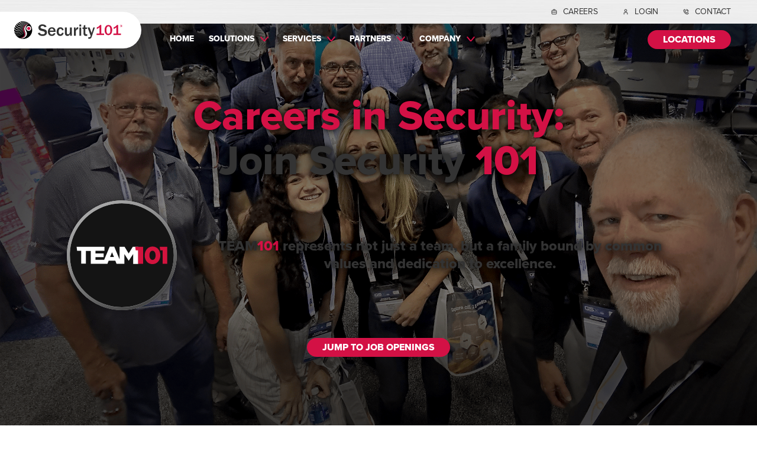

--- FILE ---
content_type: text/html; charset=UTF-8
request_url: https://www.security101.com/company/careers
body_size: 38424
content:
<!doctype html><html><head>
    <meta charset="utf-8">
    <meta name="description" content="We invite you to take your next career move in the security industry and help us create stronger, and safer workplaces and communities — one building at a time">
    <title>Current Career Opportunities Available at Security 101</title>
    <meta name="viewport" content="width=device-width, initial-scale=1">

    <script src="/hs/hsstatic/jquery-libs/static-1.1/jquery/jquery-1.7.1.js"></script>
<script>hsjQuery = window['jQuery'];</script>
    <meta property="og:description" content="We invite you to take your next career move in the security industry and help us create stronger, and safer workplaces and communities — one building at a time">
    <meta property="og:title" content="Current Career Opportunities Available at Security 101">
    <meta name="twitter:description" content="We invite you to take your next career move in the security industry and help us create stronger, and safer workplaces and communities — one building at a time">
    <meta name="twitter:title" content="Current Career Opportunities Available at Security 101">

    

    

    <style>
a.cta_button{-moz-box-sizing:content-box !important;-webkit-box-sizing:content-box !important;box-sizing:content-box !important;vertical-align:middle}.hs-breadcrumb-menu{list-style-type:none;margin:0px 0px 0px 0px;padding:0px 0px 0px 0px}.hs-breadcrumb-menu-item{float:left;padding:10px 0px 10px 10px}.hs-breadcrumb-menu-divider:before{content:'›';padding-left:10px}.hs-featured-image-link{border:0}.hs-featured-image{float:right;margin:0 0 20px 20px;max-width:50%}@media (max-width: 568px){.hs-featured-image{float:none;margin:0;width:100%;max-width:100%}}.hs-screen-reader-text{clip:rect(1px, 1px, 1px, 1px);height:1px;overflow:hidden;position:absolute !important;width:1px}
</style>

<link rel="stylesheet" href="https://7052064.fs1.hubspotusercontent-na1.net/hubfs/7052064/hub_generated/module_assets/1/-1366607/1768491859578/module_language_switcher.min.css">
<link rel="stylesheet" href="https://www.security101.com/hubfs/hub_generated/template_assets/1/88924282152/1768496160054/template_header.min.css">
<link rel="stylesheet" href="https://www.security101.com/hubfs/hub_generated/module_assets/1/88924150850/1744441406950/module_Main_Mega_Nav.min.css">

<style>
  .mega-nav__menu-links ul li a,
  .mega-nav__menu-links .mega-nav__cta a,
  .mega-nav__menu-links .mega-nav__cta a::after {
    color: {color=#FFFFFF, opacity=100, rgba=rgba(255, 255, 255, 1), rgb=rgb(255, 255, 255), hex=#FFFFFF, css=#FFFFFF} !important;
   }
  .mega-nav__menu-links ul li a:hover{
    color: #D31145 !important;
   }
  .mega-nav__courtesy-bar svg {
    fill: {color=#FFFFFF, opacity=100, rgba=rgba(255, 255, 255, 1), rgb=rgb(255, 255, 255), hex=#FFFFFF, css=#FFFFFF};
  }
  .mega-nav__courtesy-bar svg:hover {
    fill: #D31145;
  }
  @media (min-width: 1025px) {
    
  
    .mega-nav__dropdown-item.item-1{
      display: none;
    }
    .mega-nav__dropdown-item.item-1.flex-row--reverse .mega-nav__dropdown-column.cta,
    .mega-nav__dropdown-item.item-1.flex-row--reverse .mega-nav__dropdown-column.cta .bg__overlay{
      border-radius: 0 50px 50px 0;
    }
    
   .mega-nav__dropdown-nav .mega-nav__dropdown-item.item-1:hover,
   .mega-nav__dropdown-nav .mega-nav__dropdown-item.item-1.is-hovered{
      display: flex!important;
    }
    .nav--dark .mega-nav__dropdown-column.column--1 .col-content img{
      filter: brightness(0) invert(1);
    }
    
    
      
        
      
        
      
        
      
        
      
        
      
        
      
        
      
        
      
        
      
        
      
    
      
        
      
        
      
        
      
        
      
        
      
        
      
        
      
        
      
        
      
        
      
    
      
        
      
        
      
        
      
        
      
        
      
        
      
        
      
    
  
    .mega-nav__dropdown-item.item-2{
      display: none;
    }
    .mega-nav__dropdown-item.item-2.flex-row--reverse .mega-nav__dropdown-column.cta,
    .mega-nav__dropdown-item.item-2.flex-row--reverse .mega-nav__dropdown-column.cta .bg__overlay{
      border-radius: 0 50px 50px 0;
    }
    
   .mega-nav__dropdown-nav .mega-nav__dropdown-item.item-2:hover,
   .mega-nav__dropdown-nav .mega-nav__dropdown-item.item-2.is-hovered{
      display: flex!important;
    }
    .nav--dark .mega-nav__dropdown-column.column--2 .col-content img{
      filter: brightness(0) invert(1);
    }
    
    
      
        
      
        
      
        
      
        
      
    
      
        
      
        
      
        
      
        
      
    
      
        
      
        
      
    
  
    .mega-nav__dropdown-item.item-3{
      display: none;
    }
    .mega-nav__dropdown-item.item-3.flex-row--reverse .mega-nav__dropdown-column.cta,
    .mega-nav__dropdown-item.item-3.flex-row--reverse .mega-nav__dropdown-column.cta .bg__overlay{
      border-radius: 0 50px 50px 0;
    }
    
   .mega-nav__dropdown-nav .mega-nav__dropdown-item.item-3:hover,
   .mega-nav__dropdown-nav .mega-nav__dropdown-item.item-3.is-hovered{
      display: flex!important;
    }
    .nav--dark .mega-nav__dropdown-column.column--3 .col-content img{
      filter: brightness(0) invert(1);
    }
    
    
      
        
      
        
      
        
      
        
      
        
      
        
      
        
      
        
      
        
      
        
      
        
      
        
      
        
      
    
      
        
      
        
      
        
      
        
      
        
      
        
      
        
      
        
      
        
      
        
      
        
      
        
      
        
      
    
      
        
      
        
      
        
      
        
      
        
      
        
      
        
      
        
      
        
      
        
      
        
      
        
      
    
  
    .mega-nav__dropdown-item.item-4{
      display: none;
    }
    .mega-nav__dropdown-item.item-4.flex-row--reverse .mega-nav__dropdown-column.cta,
    .mega-nav__dropdown-item.item-4.flex-row--reverse .mega-nav__dropdown-column.cta .bg__overlay{
      border-radius: 0 50px 50px 0;
    }
    
   .mega-nav__dropdown-nav .mega-nav__dropdown-item.item-4:hover,
   .mega-nav__dropdown-nav .mega-nav__dropdown-item.item-4.is-hovered{
      display: flex!important;
    }
    .nav--dark .mega-nav__dropdown-column.column--4 .col-content img{
      filter: brightness(0) invert(1);
    }
    
    
      
        
      
        
      
        
      
        
      
        
      
        
      
        
      
    
      
        
      
        
      
        
      
        
      
        
      
    
      
    
  
  }
  
    .header--menu .hs-menu-wrapper > ul .hs-menu-depth-1:last-of-type {
      margin-right: 2rem !important;
    }
    .mega-nav__inner .mega-nav__cta .hs-button {
      font-size: 14px!important;
      margin-top: 0.8rem!important;
    }
  
  
  
    
    .mega-nav__dropdown-column.cta--1.mobile {
        display:none!important;
      }
    
  
    
    .mega-nav__dropdown-column.cta--2.mobile {
        display:none!important;
      }
    
  
    
    .mega-nav__dropdown-column.cta--3.mobile {
        display:none!important;
      }
    
  
    
    .mega-nav__dropdown-column.cta--4.mobile {
        display:none!important;
      }
    
  
</style>

<link rel="stylesheet" href="https://www.security101.com/hubfs/hub_generated/template_assets/1/88923827466/1768496162069/template_main.min.css">
<link rel="stylesheet" href="https://www.security101.com/hubfs/hub_generated/module_assets/1/88924447004/1744441416134/module_Bullet_List_w_Image.min.css">

<style>
 
</style>

<link rel="stylesheet" href="https://www.security101.com/hubfs/hub_generated/template_assets/1/100021271479/1768496157345/template_image-masks.min.css">
<link rel="stylesheet" href="https://www.security101.com/hubfs/hub_generated/module_assets/1/92085236796/1744441434690/module_Two_Column_List_w_Image.min.css">

<style>
  
  .section--two-col-list-w-img .two-col-list-w-img__content::before {
    background-color: #fff!important;
  }
  
  .section--two-col-list-w-img .two-col-list-w-img__content::before {
    background-color: #f5f5f5;
  }
</style>

<link rel="stylesheet" href="https://www.security101.com/hubfs/hub_generated/module_assets/1/92797647484/1744441447058/module_Careers_HubDB_-_Careers_Page_Only.min.css">

<style>
  .careers-hubdb__filter .select svg {
    stroke: #D31145;
  }
  .careers-hubdb__filter .custom-checkbox + label span::before {
    background-color: #D31145;
  }
</style>

<link rel="stylesheet" href="https://www.security101.com/hubfs/hub_generated/module_assets/1/88923881796/1744441403326/module_Icon_Items_w_Image.min.css">
<link rel="stylesheet" href="https://www.security101.com/hubfs/hub_generated/module_assets/1/88924183334/1744441412709/module_List_Items.min.css">
<link rel="stylesheet" href="https://www.security101.com/hubfs/hub_generated/module_assets/1/88924281172/1744441414268/module_One_Column.min.css">
<link rel="stylesheet" href="https://www.security101.com/hubfs/hub_generated/template_assets/1/88923911189/1768496158855/template_footer.min.css"><style>
  @font-face {
    font-family: "Montserrat";
    font-weight: 400;
    font-style: normal;
    font-display: swap;
    src: url("/_hcms/googlefonts/Montserrat/regular.woff2") format("woff2"), url("/_hcms/googlefonts/Montserrat/regular.woff") format("woff");
  }
  @font-face {
    font-family: "Montserrat";
    font-weight: 700;
    font-style: normal;
    font-display: swap;
    src: url("/_hcms/googlefonts/Montserrat/700.woff2") format("woff2"), url("/_hcms/googlefonts/Montserrat/700.woff") format("woff");
  }
  @font-face {
    font-family: "Montserrat";
    font-weight: 700;
    font-style: normal;
    font-display: swap;
    src: url("/_hcms/googlefonts/Montserrat/700.woff2") format("woff2"), url("/_hcms/googlefonts/Montserrat/700.woff") format("woff");
  }
</style>

    


    
<!--  Added by GoogleAnalytics integration -->
<script>
var _hsp = window._hsp = window._hsp || [];
_hsp.push(['addPrivacyConsentListener', function(consent) { if (consent.allowed || (consent.categories && consent.categories.analytics)) {
  (function(i,s,o,g,r,a,m){i['GoogleAnalyticsObject']=r;i[r]=i[r]||function(){
  (i[r].q=i[r].q||[]).push(arguments)},i[r].l=1*new Date();a=s.createElement(o),
  m=s.getElementsByTagName(o)[0];a.async=1;a.src=g;m.parentNode.insertBefore(a,m)
})(window,document,'script','//www.google-analytics.com/analytics.js','ga');
  ga('create','UA-20245295-1','auto');
  ga('send','pageview');
}}]);
</script>

<!-- /Added by GoogleAnalytics integration -->

<!--  Added by GoogleTagManager integration -->
<script>
var _hsp = window._hsp = window._hsp || [];
window.dataLayer = window.dataLayer || [];
function gtag(){dataLayer.push(arguments);}

var useGoogleConsentModeV2 = true;
var waitForUpdateMillis = 1000;



var hsLoadGtm = function loadGtm() {
    if(window._hsGtmLoadOnce) {
      return;
    }

    if (useGoogleConsentModeV2) {

      gtag('set','developer_id.dZTQ1Zm',true);

      gtag('consent', 'default', {
      'ad_storage': 'denied',
      'analytics_storage': 'denied',
      'ad_user_data': 'denied',
      'ad_personalization': 'denied',
      'wait_for_update': waitForUpdateMillis
      });

      _hsp.push(['useGoogleConsentModeV2'])
    }

    (function(w,d,s,l,i){w[l]=w[l]||[];w[l].push({'gtm.start':
    new Date().getTime(),event:'gtm.js'});var f=d.getElementsByTagName(s)[0],
    j=d.createElement(s),dl=l!='dataLayer'?'&l='+l:'';j.async=true;j.src=
    'https://www.googletagmanager.com/gtm.js?id='+i+dl;f.parentNode.insertBefore(j,f);
    })(window,document,'script','dataLayer','GTM-KCSP3X8');

    window._hsGtmLoadOnce = true;
};

_hsp.push(['addPrivacyConsentListener', function(consent){
  if(consent.allowed || (consent.categories && consent.categories.analytics)){
    hsLoadGtm();
  }
}]);

</script>

<!-- /Added by GoogleTagManager integration -->

    <link rel="canonical" href="https://www.security101.com/company/careers">

<meta name="viewport" content="width=device-width, initial-scale=1">
<script src="https://use.typekit.net/ekc4qzb.js"></script>
<script>try{Typekit.load({ async: true });}catch(e){}</script>

<!-- Google Tag Manager -->
<script>(function(w,d,s,l,i){w[l]=w[l]||[];w[l].push({'gtm.start':
new Date().getTime(),event:'gtm.js'});var f=d.getElementsByTagName(s)[0],
j=d.createElement(s),dl=l!='dataLayer'?'&l='+l:'';j.async=true;j.src=
'https://www.googletagmanager.com/gtm.js?id='+i+dl;f.parentNode.insertBefore(j,f);
})(window,document,'script','dataLayer','GTM-KCSP3X8');</script>
<!-- End Google Tag Manager -->

<!-- FontAwesome -->
<!-- <script defer src="https://www.security101.com/hubfs/scripts/fontawesome-pro-5.13.0/js/all.js"></script> --> <!--load all styles -->
<link href="https://www.security101.com/hubfs/scripts/fontawesome-pro-5.13.0/css/all.css" rel="stylesheet">
<!-- End FontAwesome -->

<meta name="msvalidate.01" content="DA5B65EBD096C8D313DB19BA3B5A9673">

<!-- ZoomInfo Header HTML -->
<script>
	(function () {
		var zi = document.createElement('script');
		zi.type = 'text/javascript';
		zi.async = true;
		zi.referrerPolicy = 'unsafe-url';
		zi.src = 'https://ws.zoominfo.com/pixel/ASRXkY8wE5YGhw7XHqBK';
		var s = document.getElementsByTagName('script')[0];
		s.parentNode.insertBefore(zi, s);
	})();
</script>
<!-- End ZoomInfo Header HTML -->

  
<meta property="og:image" content="https://www.security101.com/hubfs/featured-images/security-101-feature-image_careers.png">
  <meta property="og:image:width" content="1200">
  <meta property="og:image:height" content="630">
<meta property="og:image:alt" content="Security 101 - Careers">
  <meta name="twitter:image" content="https://www.security101.com/hubfs/featured-images/security-101-feature-image_careers.png">
<meta name="twitter:image:alt" content="Security 101 - Careers">


<meta property="og:url" content="https://www.security101.com/company/careers">
<meta name="twitter:card" content="summary_large_image">





<meta property="og:image" content="https://www.security101.com/hubfs/2022_Theme/Images/s101-careers-link-preview.jpg">
    <meta property="og:image:type" content="image/jpg">
    <meta property="og:image:width" content="1200">
    <meta property="og:image:height" content="630">
    <meta property="og:type" content="website">
    <meta property="og:url" content="https://www.security101.com/careers">

    <link href="https://www.security101.com/hubfs/hub_generated/template_assets/1/88923827466/1768496162069/template_main.min.css" rel="stylesheet">
    <style>
      .global-bg::before {
        content: "";
        position: absolute;
        top: 0;
        display: block;
        width: 100%;
        background-repeat: no-repeat;
        background-size: cover;
        background-position: top;
        height: 100%;
      }
      .static-bg-dark::before {
        content: "";
        background-image: url(https://www.security101.com/hubfs/raw_assets/public/2022%20Security101%20Theme/2022%20Security101%20Theme/assets/images/s101-static-bg.svg);
        opacity: 0.3;
      }
      .static-bg-white::before {
        content: "";
        background-image: url(https://www.security101.com/hubfs/raw_assets/public/2022%20Security101%20Theme/2022%20Security101%20Theme/assets/images/s101-static-gray.svg);
        opacity: .5;
      }
      .motion-bg::before {
        background-image: url('https://www.security101.com/hubfs/2022_Theme/Motion_graphic/bg-wave-animation.gif');
        opacity: 0.09;
      }
      .motion-bg.bg--white:before {
        filter: invert(100%);
      }
    </style>
  <meta name="generator" content="HubSpot"></head>
  
  
  
 
  

  <body class="global-bg
               
               
               bg--white
               static-bg-white
               
               
                 
                   nav--light
                 
               
               relative" style="overflow-x: hidden;">
<!--  Added by GoogleTagManager integration -->
<noscript><iframe src="https://www.googletagmanager.com/ns.html?id=GTM-KCSP3X8" height="0" width="0" style="display:none;visibility:hidden"></iframe></noscript>

<!-- /Added by GoogleTagManager integration -->

 
            <!-- Back to top button -->
    
            <button type="button" class="btn text-color--white" id="btn-back-to-top">
              <i class="fas fa-arrow-up"></i>
            </button>
    
    
      <div id="hs_cos_wrapper_module_16686148629541" class="hs_cos_wrapper hs_cos_wrapper_widget hs_cos_wrapper_type_module" style="" data-hs-cos-general-type="widget" data-hs-cos-type="module">






<section id="mega-nav" class="section--module_16686148629541
                section--mega-nav" style="z-index:100;">

  
   <div class="mega-nav__courtesy-bar" style="">
     <div class="section-wrapper
                 flex-row
                 jc--end">
       
         <div class="mega-nav__social-icons
                   flex-row">
         
            
              
              <a class="flex-row align-items--center" href="https://www.security101.com/company/careers">
                
                  <img src="https://www.security101.com/hubfs/2022_Theme/Icons/briefcase.svg" alt="briefcase">
                
                <p class="mt--none mb--none text-color--black">
                  CAREERS
                </p>
              </a>
         
            
              
              <a class="flex-row align-items--center" href="https://customer.101ware.com/" target="_blank" rel="noopener">
                
                  <img src="https://www.security101.com/hubfs/2022_Theme/Icons/user-1.svg" alt="Customer Portal">
                
                <p class="mt--none mb--none text-color--black">
                  LOGIN
                </p>
              </a>
         
            
              
              <a class="flex-row align-items--center" href="https://www.security101.com/contact-us">
                
                  <img src="https://www.security101.com/hubfs/2022_Theme/Icons/phone.svg" alt="phone">
                
                <p class="mt--none mb--none text-color--black">
                  CONTACT
                </p>
              </a>
         
       </div>
       
     </div>
  </div>
  
  <div class="mega-nav
              section-wrapper--full">
    
    <div class="mega-nav__wrapper">
      <div class="mega-nav__container
                  flex-row
                  jc--space-start
                  align-items--center">
        
        <div class="mega-nav__inner">
          <div class="header--logo">
            
            
            <a class="main-logo" href="https://www.security101.com">
              <img src="https://www.security101.com/hubfs/2022_Theme/Security101_Logo/security101--primary-logo.svg" alt="security101--primary-logo" height="30" style="height:30px;">
            </a>
          
            <a class="main-logo-scroll" href="https://www.security101.com">
              <img src="https://www.security101.com/hubfs/2022_Theme/Security101_Logo/security101--primary-logo.svg" alt="security101--primary-logo" height="30" style="height:30px;">
            </a>
            
          </div>
        </div>
        <div class="mega-nav__inner menu flex-row jc--end">
          <div class="header--menu-toggle">
            <svg style="width: 35px; height: 35px;right: 1rem;position: relative;" aria-hidden="true" focusable="false" data-prefix="fas" data-icon="bars" role="img" xmlns="http://www.w3.org/2000/svg" viewbox="0 0 448 512" class="svg-inline--fa fa-bars toggle--open">
              <g xmlns="http://www.w3.org/2000/svg" style="width: 70px;"><path xmlns="http://www.w3.org/2000/svg" d="m368 154.667969h-352c-8.832031 0-16-7.167969-16-16s7.167969-16 16-16h352c8.832031 0 16 7.167969 16 16s-7.167969 16-16 16zm0 0" data-original="#000000" fill="#000"></path><path xmlns="http://www.w3.org/2000/svg" d="m368 32h-352c-8.832031 0-16-7.167969-16-16s7.167969-16 16-16h352c8.832031 0 16 7.167969 16 16s-7.167969 16-16 16zm0 0" data-original="#000000" fill="#000"></path><path xmlns="http://www.w3.org/2000/svg" d="m368 277.332031h-352c-8.832031 0-16-7.167969-16-16s7.167969-16 16-16h352c8.832031 0 16 7.167969 16 16s-7.167969 16-16 16zm0 0" data-original="#000000" fill="#000"></path></g>
            </svg>
            <svg style="height: 22px; width: 22px;right: 1.5rem;position: relative;" class="svg-inline--fa fa-times toggle--close" viewbox="0 0 64 64" xmlns="http://www.w3.org/2000/svg" data-icon="times" aria-hidden="true" focusable="false" data-prefix="far" role="img"><g><path xmlns="http://www.w3.org/2000/svg" d="m4.59 59.41a2 2 0 0 0 2.83 0l24.58-24.58 24.59 24.58a2 2 0 0 0 2.83-2.83l-24.59-24.58 24.58-24.59a2 2 0 0 0 -2.83-2.83l-24.58 24.59-24.59-24.58a2 2 0 0 0 -2.82 2.82l24.58 24.59-24.58 24.59a2 2 0 0 0 0 2.82z" data-original="#000000" fill="#fff" /></g></svg>
          </div>
          <div class="header--menu">
            <span id="hs_cos_wrapper_module_16686148629541_" class="hs_cos_wrapper hs_cos_wrapper_widget hs_cos_wrapper_type_menu" style="" data-hs-cos-general-type="widget" data-hs-cos-type="menu"><div id="hs_menu_wrapper_module_16686148629541_" class="hs-menu-wrapper active-branch flyouts hs-menu-flow-horizontal" role="navigation" data-sitemap-name="default" data-menu-id="89048557845" aria-label="Navigation Menu">
 <ul role="menu">
  <li class="hs-menu-item hs-menu-depth-1" role="none"><a href="https://www.security101.com" role="menuitem">Home</a></li>
  <li class="hs-menu-item hs-menu-depth-1" role="none"><a href="https://www.security101.com/solutions" role="menuitem">Solutions</a></li>
  <li class="hs-menu-item hs-menu-depth-1" role="none"><a href="https://www.security101.com/services" role="menuitem">Services</a></li>
  <li class="hs-menu-item hs-menu-depth-1" role="none"><a href="https://www.security101.com/partners" role="menuitem">Partners</a></li>
  <li class="hs-menu-item hs-menu-depth-1" role="none"><a href="javascript:;" role="menuitem">Company</a></li>
 </ul>
</div></span>
            <!-- mobile courtesy bar --->
            
               <div class="mega-nav__courtesy-bar mobile
                          pb--xs">
                 
                    <div class="popup--trigger__mobile section-wrapper">
                        
                          
                            
                            
                            
                            
                            
                            <a class="hs-button popup-btn 
                                      hs-button--primary
                                      mt--none
                                      mb--sm" href="https://www.security101.com">
                              Locations
                            </a>
                          
                        
                      </div>
                 
                 <div class="section-wrapper 
                             flex-column
                             flex-column--reverse
                             jc--space-between">
                   
                     <div class="mega-nav__social-icons
                                 jc--center
                                 flex-row">
                     
                        
                          
                          <a class="flex-row" href="https://www.security101.com/company/careers">
                            <span id="hs_cos_wrapper_module_16686148629541_" class="hs_cos_wrapper hs_cos_wrapper_widget hs_cos_wrapper_type_icon" style="" data-hs-cos-general-type="widget" data-hs-cos-type="icon"><svg version="1.0" xmlns="http://www.w3.org/2000/svg" viewbox="0 0 512 512" aria-hidden="true"><g id="Briefcase1_layer"><path d="M320 336c0 8.84-7.16 16-16 16h-96c-8.84 0-16-7.16-16-16v-48H0v144c0 25.6 22.4 48 48 48h416c25.6 0 48-22.4 48-48V288H320v48zm144-208h-80V80c0-25.6-22.4-48-48-48H176c-25.6 0-48 22.4-48 48v48H48c-25.6 0-48 22.4-48 48v80h512v-80c0-25.6-22.4-48-48-48zm-144 0H192V96h128v32z" /></g></svg></span>
                            <p class="mt--none text-color--black">
                              CAREERS
                            </p>
                          </a>
                     
                        
                          
                          <a class="flex-row" href="https://customer.101ware.com/" target="_blank" rel="noopener">
                            <span id="hs_cos_wrapper_module_16686148629541_" class="hs_cos_wrapper hs_cos_wrapper_widget hs_cos_wrapper_type_icon" style="" data-hs-cos-general-type="widget" data-hs-cos-type="icon"><svg version="1.0" xmlns="http://www.w3.org/2000/svg" viewbox="0 0 448 512" aria-hidden="true"><g id="User2_layer"><path d="M313.6 304c-28.7 0-42.5 16-89.6 16-47.1 0-60.8-16-89.6-16C60.2 304 0 364.2 0 438.4V464c0 26.5 21.5 48 48 48h352c26.5 0 48-21.5 48-48v-25.6c0-74.2-60.2-134.4-134.4-134.4zM400 464H48v-25.6c0-47.6 38.8-86.4 86.4-86.4 14.6 0 38.3 16 89.6 16 51.7 0 74.9-16 89.6-16 47.6 0 86.4 38.8 86.4 86.4V464zM224 288c79.5 0 144-64.5 144-144S303.5 0 224 0 80 64.5 80 144s64.5 144 144 144zm0-240c52.9 0 96 43.1 96 96s-43.1 96-96 96-96-43.1-96-96 43.1-96 96-96z" /></g></svg></span>
                            <p class="mt--none text-color--black">
                              LOGIN
                            </p>
                          </a>
                     
                        
                          
                          <a class="flex-row" href="https://www.security101.com/contact-us">
                            <span id="hs_cos_wrapper_module_16686148629541_" class="hs_cos_wrapper hs_cos_wrapper_widget hs_cos_wrapper_type_icon" style="" data-hs-cos-general-type="widget" data-hs-cos-type="icon"><svg version="1.0" xmlns="http://www.w3.org/2000/svg" viewbox="0 0 512 512" aria-hidden="true"><g id="Alternate Phone3_layer"><path d="M497.39 361.8l-112-48a24 24 0 0 0-28 6.9l-49.6 60.6A370.66 370.66 0 0 1 130.6 204.11l60.6-49.6a23.94 23.94 0 0 0 6.9-28l-48-112A24.16 24.16 0 0 0 122.6.61l-104 24A24 24 0 0 0 0 48c0 256.5 207.9 464 464 464a24 24 0 0 0 23.4-18.6l24-104a24.29 24.29 0 0 0-14.01-27.6z" /></g></svg></span>
                            <p class="mt--none text-color--black">
                              CONTACT
                            </p>
                          </a>
                     
                   </div>
                   
                 </div>
              </div>
            
            
            
            <div class="mega-nav__dropdown-column 
                          cta 
                          cta--1
                          mobile
                          col3
                          
                          
                          section--dark
                          bg
                          
                          pt--sm
                          pb--sm
                          flex-column
                          jc--center" style="
                          
                          background-image:url(https://www.security101.com/hubfs/mobile-surveillance-trailer-hero.jpg);
                          ">
                
                <h5 class="text-color--primary mb--none">
                  Enhance Security Anywhere
                </h5>
                <h6 style="color: #ffffff; font-family: Proxima Nova W05 Regular;">Deploy Mobile Surveillance Trailers for 24/7 remote monitoring, high-definition video, and rapid deployment in any environment. Solar-powered, autonomous, and built for durability.<br><br></h6>
                
                  
                  
                  <a href="https://www.security101.com/solutions/mobile-surveillance-trailers" class="hs-button
                            hs-button--primary
                            mt--none">
                    Learn More
                  </a>
                
                
                  <div class="bg__overlay" style="background-color:rgba(48, 60, 66, 75%);
                              z-index:-1;">
                  </div>
               
              </div>
             
             
            
            <div class="mega-nav__dropdown-column 
                          cta 
                          cta--2
                          mobile
                          col3
                          
                          
                          section--dark
                          bg
                          
                          pt--sm
                          pb--sm
                          flex-column
                          jc--start" style="
                          
                          background-image:url(https://www.security101.com/hubfs/Blue%20Eye%20Cover%20backdrop_square-4.png);
                          ">
                
                <h5 class="text-color--primary mb--none">
                  <img src="https://www.security101.com/hubfs/siteguard-101-logo-pill_white-vertical-light_RGB.svg" alt="SiteGuard 101, powered by Blue Eye” loading=" lazy" style="height: auto; max-width: 100%; width: 300px; margin-bottom: 0px;">
                </h5>
                <h6 style="color: #ffffff; font-family: Proxima Nova W05 Regular;">Experience 24/7 site protection that's smart and intuitive.<br><br></h6>
                
                  
                  
                  <a href="https://www.security101.com/services/siteguard-101-proactive-video-monitoring" class="hs-button
                            hs-button--primary
                            mt--none">
                    SECURE YOUR SITE NOW
                  </a>
                
                
                  <div class="bg__overlay" style="background-color:rgba(48, 60, 66, 60%);
                              z-index:-1;">
                  </div>
               
              </div>
             
             
            
            <div class="mega-nav__dropdown-column 
                          cta 
                          cta--3
                          mobile
                          col3
                          
                          
                          section--dark
                          bg
                          
                          pt--sm
                          pb--sm
                          flex-column
                          jc--center" style="
                          
                          background-image:url(https://www.security101.com/hubfs/s101-acquisitions.jpg);
                          ">
                
                <h5 class="text-color--primary mb--none">
                  Technology Partners
                </h5>
                <p style="font-size: 14px;">Security 101 maintains long-standing strategic partnerships with the security industry's leading manufacturers.</p>
                
                
                  <div class="bg__overlay" style="background-color:rgba(48, 60, 66, 80%);
                              z-index:-1;">
                  </div>
               
              </div>
             
             
            
            <div class="mega-nav__dropdown-column 
                          cta 
                          cta--4
                          mobile
                          col3
                          
                          
                          section--light
                          
                          pt--sm
                          pb--sm
                          flex-column
                          jc--start" style="
                          ">
                
                <h5 class="text-color--primary mb--none">
                  <img src="https://www.security101.com/hubfs/Team101-logo-blk.svg" alt="Team101-logo" width="120" height="120" loading="lazy" style="height: auto; max-width: 100%; width: 120px;">
                </h5>
                <p style="font-size: 14px;">Our portfolio of services is provided by a team of skilled and qualified experts, who have in-depth knowledge of security principles and processes, a comprehensive understanding of your vertical, experience in developing intricate projects, and adherence to Security 101’s core values of fanatical customer service and integrity.</p>
                
                
              </div>
             
             
          </div>
        </div>
        <div class="col12 mega-nav__dropdown-nav">
         <!-- dropdown menu --->
         
            <div class="mega-nav__dropdown-item item-1
                        has-children
                        flex-row
                        jc--space-between
                        
                        " data-project-item="2">
              
              <div class="mega-nav__dropdown-column cta
                          col3
                          
                          
                          bg
                          section--dark
                          
                          pt--sm
                          pb--sm
                          flex-column
                          jc--center" style="
                          
                          background-image:url(https://www.security101.com/hubfs/mobile-surveillance-trailer-hero.jpg);
                          ">
                
                <h5 class="text-color--primary mb--none">
                  Enhance Security Anywhere
                </h5>
                <h6 style="color: #ffffff; font-family: Proxima Nova W05 Regular;">Deploy Mobile Surveillance Trailers for 24/7 remote monitoring, high-definition video, and rapid deployment in any environment. Solar-powered, autonomous, and built for durability.<br><br></h6>
                
                  
                  
                  <a href="https://www.security101.com/solutions/mobile-surveillance-trailers" class="hs-button
                            hs-button--primary
                            mt--none">
                    Learn More
                  </a>
                  
                  
                  <div class="bg__overlay" style="background-color:rgba(48, 60, 66, 75%);
                              z-index:-1;">
                  </div>
                  
              </div>
              
              <div class="
                          col9
                          
                          flex-row">
              
                <div class="mega-nav__dropdown-column
                            column--1
                            pt--sm
                            pb--sm
                              col4 
                              ">
                  
	                <div class="col-content 
                            ">
                    
                    
	                    
                      <h5 class=""> Industry Solutions </h5>
                    
                    
                    
                    
                    </div>
                  
                  
                  
                    
                    
                    
                    <a class="dropdown-link link-1 flex-row" href="https://www.security101.com/solutions/national-accounts">
                      <div class="dropdown-title">
                        National Accounts
                      </div>
                    </a>
                    
                  
                    
                    
                    
                    <a class="dropdown-link link-2 flex-row" href="https://www.security101.com/solutions/healthcare">
                      <div class="dropdown-title">
                        Healthcare
                      </div>
                    </a>
                    
                  
                    
                    
                    
                    <a class="dropdown-link link-3 flex-row" href="https://www.security101.com/solutions/education">
                      <div class="dropdown-title">
                        Education
                      </div>
                    </a>
                    
                  
                    
                    
                    
                    <a class="dropdown-link link-4 flex-row" href="https://www.security101.com/solutions/property-management">
                      <div class="dropdown-title">
                        Property Management
                      </div>
                    </a>
                    
                  
                    
                    
                    
                    <a class="dropdown-link link-5 flex-row" href="https://www.security101.com/solutions/manufacturing-distribution">
                      <div class="dropdown-title">
                        Manufacturing &amp; Distribution
                      </div>
                    </a>
                    
                  
                    
                    
                    
                    <a class="dropdown-link link-6 flex-row" href="https://www.security101.com/solutions/local-government">
                      <div class="dropdown-title">
                        Local Government
                      </div>
                    </a>
                    
                  
                    
                    
                    
                    <a class="dropdown-link link-7 flex-row" href="https://www.security101.com/solutions/biotech-pharma">
                      <div class="dropdown-title">
                        Biotech &amp; Pharma
                      </div>
                    </a>
                    
                  
                    
                    
                    
                    <a class="dropdown-link link-8 flex-row" href="https://www.security101.com/solutions/transportation">
                      <div class="dropdown-title">
                        Transportation
                      </div>
                    </a>
                    
                  
                    
                    
                    
                    <a class="dropdown-link link-9 flex-row" href="https://www.security101.com/solutions/utilities">
                      <div class="dropdown-title">
                        Utilities
                      </div>
                    </a>
                    
                  
                    
                    
                    
                    <a class="dropdown-link link-10 flex-row" href="https://www.security101.com/solutions/data-centers">
                      <div class="dropdown-title">
                        Data Centers
                      </div>
                    </a>
                    
                  
                  
                </div>
              
                <div class="mega-nav__dropdown-column
                            column--2
                            pt--sm
                            pb--sm
                              col4 
                              ">
                  
	                <div class="col-content 
                            ">
                    
                    
	                    
                      <h5 class=""> Security Solutions </h5>
                    
                    
                    
                    
                    </div>
                  
                  
                  
                    
                    
                    
                    <a class="dropdown-link link-1 flex-row" href="https://www.security101.com/solutions/access-control">
                      <div class="dropdown-title">
                        Access Control
                      </div>
                    </a>
                    
                  
                    
                    
                    
                    <a class="dropdown-link link-2 flex-row" href="https://www.security101.com/solutions/video-surveillance">
                      <div class="dropdown-title">
                        Video Surveillance
                      </div>
                    </a>
                    
                  
                    
                    
                    
                    <a class="dropdown-link link-3 flex-row" href="https://www.security101.com/solutions/intrusion-detection">
                      <div class="dropdown-title">
                        Intrusion Detection
                      </div>
                    </a>
                    
                  
                    
                    
                    
                    <a class="dropdown-link link-4 flex-row" href="https://www.security101.com/solutions/visitor-management">
                      <div class="dropdown-title">
                        Visitor Management
                      </div>
                    </a>
                    
                  
                    
                    
                    
                    <a class="dropdown-link link-5 flex-row" href="https://www.security101.com/solutions/integrated-systems">
                      <div class="dropdown-title">
                        Integrated Systems
                      </div>
                    </a>
                    
                  
                    
                    
                    
                    <a class="dropdown-link link-6 flex-row" href="https://www.security101.com/solutions/managed-access-control">
                      <div class="dropdown-title">
                        Managed Access Control
                      </div>
                    </a>
                    
                  
                    
                    
                    
                    <a class="dropdown-link link-7 flex-row" href="https://www.security101.com/solutions/managed-video">
                      <div class="dropdown-title">
                        Managed Video
                      </div>
                    </a>
                    
                  
                    
                    
                    
                    <a class="dropdown-link link-8 flex-row" href="https://www.security101.com/solutions/physical-security">
                      <div class="dropdown-title">
                        Physical Security
                      </div>
                    </a>
                    
                  
                    
                    
                    
                    <a class="dropdown-link link-9 flex-row" href="https://www.security101.com/solutions/cloud-security">
                      <div class="dropdown-title">
                        Cloud-Based Security
                      </div>
                    </a>
                    
                  
                    
                    
                    
                    <a class="dropdown-link link-10 flex-row" href="https://www.security101.com/solutions/mobile-surveillance-trailers">
                      <div class="dropdown-title">
                        Mobile Surveillance Trailers
                      </div>
                    </a>
                    
                  
                  
                </div>
              
                <div class="mega-nav__dropdown-column
                            column--3
                            pt--sm
                            pb--sm
                              col4 
                              ">
                  
	                <div class="col-content linked
                            ">
                    
                    
                      
                      
                      <a class="linked_title" href="https://www.security101.com/solutions/integrated-security-intelligence-technologies">
                    
	                    
                      <h5 class=""> Integrated Security Intelligence Technologies </h5>
                    
                    
                    </a>
                    
                    
                    
                    </div>
                  
                  
                  
                    
                    
                    
                    <a class="dropdown-link link-1 flex-row" href="https://www.security101.com/solutions/integrated-security-intelligence-technologies/ai-powered-threat-detection">
                      <div class="dropdown-title">
                        AI-Powered Threat Detection and Response
                      </div>
                    </a>
                    
                  
                    
                    
                    
                    <a class="dropdown-link link-2 flex-row" href="https://www.security101.com/solutions/integrated-security-intelligence-technologies/advanced-weapon-detection">
                      <div class="dropdown-title">
                        Advanced Weapon Detection
                      </div>
                    </a>
                    
                  
                    
                    
                    
                    <a class="dropdown-link link-3 flex-row" href="https://www.security101.com/solutions/integrated-security-intelligence-technologies/thermal-imaging-surveillance">
                      <div class="dropdown-title">
                        Thermal Imaging Surveillance
                      </div>
                    </a>
                    
                  
                    
                    
                    
                    <a class="dropdown-link link-4 flex-row" href="https://www.security101.com/solutions/integrated-security-intelligence-technologies/counter-drone-security">
                      <div class="dropdown-title">
                        Counter-Drone Security&nbsp;
                      </div>
                    </a>
                    
                  
                    
                    
                    
                    <a class="dropdown-link link-5 flex-row" href="https://www.security101.com/solutions/integrated-security-intelligence-technologies/radar-based-perimeter-protection">
                      <div class="dropdown-title">
                        Radar-Based Perimeter Protection&nbsp;
                      </div>
                    </a>
                    
                  
                    
                    
                    
                    <a class="dropdown-link link-6 flex-row" href="https://www.security101.com/solutions/integrated-security-intelligence-technologies/smart-access-control">
                      <div class="dropdown-title">
                        Smart Access Control Systems
                      </div>
                    </a>
                    
                  
                    
                    
                    
                    <a class="dropdown-link link-7 flex-row" href="https://www.security101.com/solutions/integrated-security-intelligence-technologies/emergency-communication-systems">
                      <div class="dropdown-title">
                        Emergency Alert and Communication Systems
                      </div>
                    </a>
                    
                  
                  
                </div>
              
              </div>
            </div>
          
            <div class="mega-nav__dropdown-item item-2
                        has-children
                        flex-row
                        jc--space-between
                        
                        " data-project-item="3">
              
              <div class="mega-nav__dropdown-column cta
                          col3
                          
                          
                          bg
                          section--dark
                          
                          pt--sm
                          pb--sm
                          flex-column
                          jc--start" style="
                          
                          background-image:url(https://www.security101.com/hubfs/Blue%20Eye%20Cover%20backdrop_square-4.png);
                          ">
                
                <h5 class="text-color--primary mb--none">
                  <img src="https://www.security101.com/hubfs/siteguard-101-logo-pill_white-vertical-light_RGB.svg" alt="SiteGuard 101, powered by Blue Eye” loading=" lazy" style="height: auto; max-width: 100%; width: 300px; margin-bottom: 0px;">
                </h5>
                <h6 style="color: #ffffff; font-family: Proxima Nova W05 Regular;">Experience 24/7 site protection that's smart and intuitive.<br><br></h6>
                
                  
                  
                  <a href="https://www.security101.com/services/siteguard-101-proactive-video-monitoring" class="hs-button
                            hs-button--primary
                            mt--none">
                    SECURE YOUR SITE NOW
                  </a>
                  
                  
                  <div class="bg__overlay" style="background-color:rgba(48, 60, 66, 60%);
                              z-index:-1;">
                  </div>
                  
              </div>
              
              <div class="
                          col9
                          
                          flex-row">
              
                <div class="mega-nav__dropdown-column
                            column--1
                            pt--sm
                            pb--sm
                              col4 
                              ">
                  
	                <div class="col-content 
                            ">
                    
                    
	                    
                      <h5 class=""> All Services </h5>
                    
                    
                    
                    
                    </div>
                  
                  
                  
                    
                    
                    
                    <a class="dropdown-link link-1 flex-row" href="https://www.security101.com/services/design-engineering">
                      <div class="dropdown-title">
                        Design &amp; Engineering
                      </div>
                    </a>
                    
                  
                    
                    
                    
                    <a class="dropdown-link link-2 flex-row" href="https://www.security101.com/services/installation-inspections-maintenance">
                      <div class="dropdown-title">
                        Installation, Inspection, &amp; Maintenance
                      </div>
                    </a>
                    
                  
                    
                    
                    
                    <a class="dropdown-link link-3 flex-row" href="https://www.security101.com/services/cybersecurity">
                      <div class="dropdown-title">
                        Cybersecurity
                      </div>
                    </a>
                    
                  
                    
                    
                    
                    <a class="dropdown-link link-4 flex-row" href="https://www.security101.com/services/advanced-integrations">
                      <div class="dropdown-title">
                        Advanced Security Integration
                      </div>
                    </a>
                    
                  
                  
                </div>
              
                <div class="mega-nav__dropdown-column
                            column--2
                            pt--sm
                            pb--sm
                              col4 
                              ">
                  
	                <div class="col-content 
                            ">
                    
                    
	                    
                      <h5 class=""> &nbsp; </h5>
                    
                    
                    
                    
                    </div>
                  
                  
                  
                    
                    
                    
                    <a class="dropdown-link link-1 flex-row" href="https://www.security101.com/services/government-security-procurement">
                      <div class="dropdown-title">
                        Government Security Procurement
                      </div>
                    </a>
                    
                  
                    
                    
                    
                    <a class="dropdown-link link-2 flex-row" href="https://www.security101.com/services/enterprise-security-systems">
                      <div class="dropdown-title">
                        Enterprise Security Programs
                      </div>
                    </a>
                    
                  
                    
                    
                    
                    <a class="dropdown-link link-3 flex-row" href="https://www.security101.com/services/program-management">
                      <div class="dropdown-title">
                        Program Management
                      </div>
                    </a>
                    
                  
                    
                    
                    
                    <a class="dropdown-link link-4 flex-row" href="https://www.security101.com/services/professional-services-team">
                      <div class="dropdown-title">
                        Professional Services
                      </div>
                    </a>
                    
                  
                  
                </div>
              
                <div class="mega-nav__dropdown-column
                            column--3
                            pt--sm
                            pb--sm
                              col4 
                              ">
                  
	                <div class="col-content linked
                            ">
                    
                    
                      
                      
                      <a class="linked_title" href="https://www.security101.com/services">
                    
	                    
                      <h5 class=""> &nbsp; </h5>
                    
                    
                    </a>
                    
                    
                    
                    </div>
                  
                  
                  
                    
                    
                    
                    <a class="dropdown-link link-1 flex-row" href="https://www.security101.com/services/siteguard-101-proactive-video-monitoring">
                      <div class="dropdown-title">
                        SiteGuard 101™ Proactive Video Monitoring
                      </div>
                    </a>
                    
                  
                    
                    
                    
                    <a class="dropdown-link link-2 flex-row" href="https://www.security101.com/services/safeguard-101-service-plans">
                      <div class="dropdown-title">
                        SafeGuard 101™ Service Plans
                      </div>
                    </a>
                    
                  
                  
                </div>
              
              </div>
            </div>
          
            <div class="mega-nav__dropdown-item item-3
                        has-children
                        flex-row
                        jc--space-between
                        
                        " data-project-item="4">
              
              <div class="mega-nav__dropdown-column cta
                          col3
                          
                          
                          bg
                          section--dark
                          
                          pt--sm
                          pb--sm
                          flex-column
                          jc--center" style="
                          
                          background-image:url(https://www.security101.com/hubfs/s101-acquisitions.jpg);
                          ">
                
                <h5 class="text-color--primary mb--none">
                  Technology Partners
                </h5>
                <p style="font-size: 14px;">Security 101 maintains long-standing strategic partnerships with the security industry's leading manufacturers.</p>
                
                  
                  <div class="bg__overlay" style="background-color:rgba(48, 60, 66, 80%);
                              z-index:-1;">
                  </div>
                  
              </div>
              
              <div class="
                          col9
                          
                          flex-row">
              
                <div class="mega-nav__dropdown-column
                            column--1
                            pt--sm
                            pb--sm
                              col4 
                              ">
                  
                  
                  
                    
                    
                    
                    <a class="dropdown-link link-1 flex-row" href="https://go.security101.com/2n">
                      <div class="dropdown-title">
                        2N
                      </div>
                    </a>
                    
                  
                    
                    
                    
                    <a class="dropdown-link link-2 flex-row" href="https://go.security101.com/aiphone">
                      <div class="dropdown-title">
                        Aiphone
                      </div>
                    </a>
                    
                  
                    
                    
                    
                    <a class="dropdown-link link-3 flex-row" href="https://go.security101.com/alarmcom">
                      <div class="dropdown-title">
                        Alarm.com
                      </div>
                    </a>
                    
                  
                    
                    
                    
                    <a class="dropdown-link link-4 flex-row" href="https://go.security101.com/alcatraz">
                      <div class="dropdown-title">
                        Alcatraz
                      </div>
                    </a>
                    
                  
                    
                    
                    
                    <a class="dropdown-link link-5 flex-row" href="https://go.security101.com/allegion">
                      <div class="dropdown-title">
                        Allegion
                      </div>
                    </a>
                    
                  
                    
                    
                    
                    <a class="dropdown-link link-6 flex-row" href="https://go.security101.com/altronix">
                      <div class="dropdown-title">
                        Altronix
                      </div>
                    </a>
                    
                  
                    
                    
                    
                    <a class="dropdown-link link-7 flex-row" href="https://go.security101.com/amag">
                      <div class="dropdown-title">
                        AMAG Technology
                      </div>
                    </a>
                    
                  
                    
                    
                    
                    <a class="dropdown-link link-8 flex-row" href="https://go.security101.com/american-dynamics">
                      <div class="dropdown-title">
                        American Dynamics
                      </div>
                    </a>
                    
                  
                    
                    
                    
                    <a class="dropdown-link link-9 flex-row" href="https://go.security101.com/arcules">
                      <div class="dropdown-title">
                        Arcules
                      </div>
                    </a>
                    
                  
                    
                    
                    
                    <a class="dropdown-link link-10 flex-row" href="https://go.security101.com/assa-abloy">
                      <div class="dropdown-title">
                        Assa Abloy
                      </div>
                    </a>
                    
                  
                    
                    
                    
                    <a class="dropdown-link link-11 flex-row" href="https://go.security101.com/avigilon">
                      <div class="dropdown-title">
                        Avigilon
                      </div>
                    </a>
                    
                  
                    
                    
                    
                    <a class="dropdown-link link-12 flex-row" href="https://go.security101.com/axis">
                      <div class="dropdown-title">
                        Axis Communications
                      </div>
                    </a>
                    
                  
                    
                    
                    
                    <a class="dropdown-link link-13 flex-row" href="https://go.security101.com/bcd-video">
                      <div class="dropdown-title">
                        BCD Video
                      </div>
                    </a>
                    
                  
                  
                </div>
              
                <div class="mega-nav__dropdown-column
                            column--2
                            pt--sm
                            pb--sm
                              col4 
                              ">
                  
                  
                  
                    
                    
                    
                    <a class="dropdown-link link-1 flex-row" href="https://go.security101.com/blue-eye">
                      <div class="dropdown-title">
                        Blue Eye
                      </div>
                    </a>
                    
                  
                    
                    
                    
                    <a class="dropdown-link link-2 flex-row" href="https://go.security101.com/briefcam">
                      <div class="dropdown-title">
                        Briefcam
                      </div>
                    </a>
                    
                  
                    
                    
                    
                    <a class="dropdown-link link-3 flex-row" href="https://go.security101.com/brivo">
                      <div class="dropdown-title">
                        Brivo
                      </div>
                    </a>
                    
                  
                    
                    
                    
                    <a class="dropdown-link link-4 flex-row" href="https://go.security101.com/cloudvue">
                      <div class="dropdown-title">
                        Cloudvue
                      </div>
                    </a>
                    
                  
                    
                    
                    
                    <a class="dropdown-link link-5 flex-row" href="https://go.security101.com/commend">
                      <div class="dropdown-title">
                        Commend
                      </div>
                    </a>
                    
                  
                    
                    
                    
                    <a class="dropdown-link link-6 flex-row" href="https://go.security101.com/dsc">
                      <div class="dropdown-title">
                        DSC
                      </div>
                    </a>
                    
                  
                    
                    
                    
                    <a class="dropdown-link link-7 flex-row" href="https://go.security101.com/eagle-eye">
                      <div class="dropdown-title">
                        Eagle Eye
                      </div>
                    </a>
                    
                  
                    
                    
                    
                    <a class="dropdown-link link-8 flex-row" href="https://go.security101.com/exacq">
                      <div class="dropdown-title">
                        Exacq
                      </div>
                    </a>
                    
                  
                    
                    
                    
                    <a class="dropdown-link link-9 flex-row" href="https://go.security101.com/genea">
                      <div class="dropdown-title">
                        Genea
                      </div>
                    </a>
                    
                  
                    
                    
                    
                    <a class="dropdown-link link-10 flex-row" href="https://go.security101.com/genetec">
                      <div class="dropdown-title">
                        Genetec
                      </div>
                    </a>
                    
                  
                    
                    
                    
                    <a class="dropdown-link link-11 flex-row" href="https://go.security101.com/hanwha-vision">
                      <div class="dropdown-title">
                        Hanwha Vision
                      </div>
                    </a>
                    
                  
                    
                    
                    
                    <a class="dropdown-link link-12 flex-row" href="https://go.security101.com/hexagon">
                      <div class="dropdown-title">
                        Hexagon
                      </div>
                    </a>
                    
                  
                    
                    
                    
                    <a class="dropdown-link link-13 flex-row" href="https://go.security101.com/hid">
                      <div class="dropdown-title">
                        HID
                      </div>
                    </a>
                    
                  
                  
                </div>
              
                <div class="mega-nav__dropdown-column
                            column--3
                            pt--sm
                            pb--sm
                              col4 
                              ">
                  
                  
                  
                    
                    
                    
                    <a class="dropdown-link link-1 flex-row" href="https://go.security101.com/honeywell">
                      <div class="dropdown-title">
                        Honeywell
                      </div>
                    </a>
                    
                  
                    
                    
                    
                    <a class="dropdown-link link-2 flex-row" href="https://go.security101.com/illustra">
                      <div class="dropdown-title">
                        Illustra
                      </div>
                    </a>
                    
                  
                    
                    
                    
                    <a class="dropdown-link link-3 flex-row" href="https://go.security101.com/lenels2">
                      <div class="dropdown-title">
                        LenelS2
                      </div>
                    </a>
                    
                  
                    
                    
                    
                    <a class="dropdown-link link-4 flex-row" href="https://go.security101.com/lifesafety-power">
                      <div class="dropdown-title">
                        LifeSafety Power
                      </div>
                    </a>
                    
                  
                    
                    
                    
                    <a class="dropdown-link link-5 flex-row" href="https://go.security101.com/milestone">
                      <div class="dropdown-title">
                        Milestone
                      </div>
                    </a>
                    
                  
                    
                    
                    
                    <a class="dropdown-link link-6 flex-row" href="https://go.security101.com/motorola-solutions">
                      <div class="dropdown-title">
                        Motorola Solutions
                      </div>
                    </a>
                    
                  
                    
                    
                    
                    <a class="dropdown-link link-7 flex-row" href="https://go.security101.com/openeye">
                      <div class="dropdown-title">
                        OpenEye
                      </div>
                    </a>
                    
                  
                    
                    
                    
                    <a class="dropdown-link link-8 flex-row" href="https://go.security101.com/shooter-detection-systems">
                      <div class="dropdown-title">
                        Shooter Detection Systems
                      </div>
                    </a>
                    
                  
                    
                    
                    
                    <a class="dropdown-link link-9 flex-row" href="https://go.security101.com/software-house">
                      <div class="dropdown-title">
                        Software House
                      </div>
                    </a>
                    
                  
                    
                    
                    
                    <a class="dropdown-link link-10 flex-row" href="https://go.security101.com/velasea">
                      <div class="dropdown-title">
                        Velasea
                      </div>
                    </a>
                    
                  
                    
                    
                    
                    <a class="dropdown-link link-11 flex-row" href="https://go.security101.com/verkada">
                      <div class="dropdown-title">
                        Verkada
                      </div>
                    </a>
                    
                  
                    
                    
                    
                    <a class="dropdown-link link-12 flex-row" href="https://go.security101.com/zeroeyes">
                      <div class="dropdown-title">
                        ZeroEyes
                      </div>
                    </a>
                    
                  
                  
                </div>
              
              </div>
            </div>
          
            <div class="mega-nav__dropdown-item item-4
                        has-children
                        flex-row
                        jc--space-between
                        
                        flex-row--reverse
                        " data-project-item="5">
              
              <div class="mega-nav__dropdown-column cta
                          col3
                          
                           
                          section--light
                          
                          pt--sm
                          pb--sm
                          flex-column
                          jc--start" style="
                          background-image:linear-gradient(rgba(255,255,255,0.7), rgba(255,255,255,0.7)), url(https://www.security101.com/hubfs/raw_assets/public/2022%20Security101%20Theme/2022%20Security101%20Theme/assets/images/brushed-metal-horizontal.svg);
                          
                          ">
                
                <h5 class="text-color--primary mb--none">
                  <img src="https://www.security101.com/hubfs/Team101-logo-blk.svg" alt="Team101-logo" width="120" height="120" loading="lazy" style="height: auto; max-width: 100%; width: 120px;">
                </h5>
                <p style="font-size: 14px;">Our portfolio of services is provided by a team of skilled and qualified experts, who have in-depth knowledge of security principles and processes, a comprehensive understanding of your vertical, experience in developing intricate projects, and adherence to Security 101’s core values of fanatical customer service and integrity.</p>
                
                  
              </div>
              
              <div class="
                          col9
                          
                          flex-row">
              
                <div class="mega-nav__dropdown-column
                            column--1
                            pt--sm
                            pb--sm
                              col4 
                              ">
                  
	                <div class="col-content 
                            ">
                    
                    
	                    
                      <h5 class=""> Company </h5>
                    
                    
                    
                    
                    </div>
                  
                  
                  
                    
                    
                    
                    <a class="dropdown-link link-1 flex-row" href="https://www.security101.com/about-us">
                      <div class="dropdown-title">
                        About Us
                      </div>
                    </a>
                    
                  
                    
                    
                    
                    <a class="dropdown-link link-2 flex-row" href="https://www.security101.com/testimonials">
                      <div class="dropdown-title">
                        Testimonials
                      </div>
                    </a>
                    
                  
                    
                    
                    
                    <a class="dropdown-link link-3 flex-row" href="https://www.security101.com/locations">
                      <div class="dropdown-title">
                        Locations
                      </div>
                    </a>
                    
                  
                    
                    
                    
                    <a class="dropdown-link link-4 flex-row" href="https://www.security101.com/company/careers">
                      <div class="dropdown-title">
                        Careers
                      </div>
                    </a>
                    
                  
                    
                    
                    
                    <a class="dropdown-link link-5 flex-row" href="https://www.security101.com/company/culture">
                      <div class="dropdown-title">
                        Culture
                      </div>
                    </a>
                    
                  
                    
                    
                    
                    <a class="dropdown-link link-6 flex-row" href="https://www.security101.com/company/social-responsibility">
                      <div class="dropdown-title">
                        Social Responsibility
                      </div>
                    </a>
                    
                  
                    
                    
                    
                    <a class="dropdown-link link-7 flex-row" href="https://www.security101.com/contact-us">
                      <div class="dropdown-title">
                        Contact Us
                      </div>
                    </a>
                    
                  
                  
                </div>
              
                <div class="mega-nav__dropdown-column
                            column--2
                            pt--sm
                            pb--sm
                              col4 
                              ">
                  
	                <div class="col-content 
                            ">
                    
                    
	                    
                      <h5 class=""> Resources </h5>
                    
                    
                    
                    
                    </div>
                  
                  
                  
                    
                    
                    
                    <a class="dropdown-link link-1 flex-row" href="https://www.security101.com/blog">
                      <div class="dropdown-title">
                        Blog
                      </div>
                    </a>
                    
                  
                    
                    
                    
                    <a class="dropdown-link link-2 flex-row" href="https://www.security101.com/faqs">
                      <div class="dropdown-title">
                        FAQs
                      </div>
                    </a>
                    
                  
                    
                    
                    
                    <a class="dropdown-link link-3 flex-row" href="https://www.security101.com/acquisitions">
                      <div class="dropdown-title">
                        Acquisitions
                      </div>
                    </a>
                    
                  
                    
                    
                    
                    <a class="dropdown-link link-4 flex-row" href="https://www.security101.com/franchising">
                      <div class="dropdown-title">
                        Franchising
                      </div>
                    </a>
                    
                  
                    
                    
                    
                    <a class="dropdown-link link-5 flex-row" href="https://www.security101.com/glossary">
                      <div class="dropdown-title">
                        Glossary
                      </div>
                    </a>
                    
                  
                  
                </div>
              
                <div class="mega-nav__dropdown-column
                            column--3
                            pt--sm
                            pb--sm
                              col4 
                              ">
                  
	                <div class="col-content 
                            ">
                    
                    
	                    
                      <h5 class=""> Clients </h5>
                    
                    
                    
                    
                      
                        <p style="font-size: 14px;">We are customer-centric. You are at the center of everything we do.</p>
<p><img src="https://www.security101.com/hubfs/2022_Theme/Icons/user%201.svg" alt="user 1" loading="lazy" style="height: auto; max-width: 100%; width: 13px; margin: 5px 0px 0px; float: left;" width="13" height="13"><a class="hs-button hs-button--inline" href="https://customer.101ware.com/identity/login/index?ReturnUrl=%2f" style="font-weight: 400; font-size: 14px;" rel="noopener" target="_blank">Customer Portal</a></p>
<p><img src="https://www.security101.com/hubfs/scripts/fontawesome-pro-5.13.0/svgs/brands/wpforms.svg" alt="ssubmit feedback" loading="lazy" style="height: auto; max-width: 100%; width: 13px; margin: 4px 0px 0px; float: left;" width="13" height="13"><a class="hs-button hs-button--inline" style="font-weight: 400; font-size: 14px;" href="https://www.security101.com/feedback" rel="noopener">Provide Feedback</a></p>
<p><img src="https://www.security101.com/hubfs/2022_Theme/Icons/phone-call%201.svg" alt="phone-call 1" loading="lazy" style="height: auto; max-width: 100%; width: 13px; margin: 4px 0px 0px; float: left;" width="13" height="13"><a class="hs-button hs-button--inline" style="font-weight: 400; font-size: 14px;" href="https://www.security101.com/contact-us" rel="noopener">Contact Us</a></p>
                      
                    
                    </div>
                  
                  
                </div>
              
              </div>
            </div>
          
          
         </div>
      </div>
    </div>
  </div>
   
          <div class="mega-nav__cta section-wrapper">
              
                
                  
                  
                  
                  
                  
                  <a class="hs-button popup-btn 
                            hs-button--primary
                            mt--none" href="https://www.security101.com">
                    Locations
                  </a>
                
              
            </div>
        
</section>
  <div class="popup-wrap">
    <div class="popup-box sticky">
            <div class="filter-select-nav flex-row jc--center">
              <div class="col12 align--center">
                <h2 class="mb--none">Select a location near you</h2>
              </div>
              <label class="select relative col4 mt--sm mb--sm" for="slct">
              <select id="select-city--nav" class="select-city">
                <option selected value="all">Choose a local office</option>
              </select>
                <svg>
                  <use xlink:href="#select-arrow-down">
                  <symbol id="select-arrow-down" viewbox="0 0 10 6">
                    <polyline points="1 1 5 5 9 1"></polyline>
                  </symbol>
                  </use>
                </svg>
              </label>
            </div>
      <a class="close-btn popup-close text-color--secondary" href="#"><svg style="height: 22px; width: 22px;" class="svg-inline--fa fa-times toggle--close" viewbox="0 0 64 64" xmlns="http://www.w3.org/2000/svg" data-icon="times" aria-hidden="true" focusable="false" data-prefix="far" role="img"><g><path xmlns="http://www.w3.org/2000/svg" d="m4.59 59.41a2 2 0 0 0 2.83 0l24.58-24.58 24.59 24.58a2 2 0 0 0 2.83-2.83l-24.59-24.58 24.58-24.59a2 2 0 0 0 -2.83-2.83l-24.58 24.59-24.59-24.58a2 2 0 0 0 -2.82 2.82l24.58 24.59-24.58 24.59a2 2 0 0 0 0 2.82z" data-original="#000000" fill="#333"></path></g></svg></a>
      <div class="locations-list col2" id="locations-list--nav">
          <h6 id="dynamic-city" class="bullet--line relative mt--none mb--none"></h6>
          <div id="dynamic-title"></div>
          <a href="" id="dynamic-map" class="hs-button--link" target="_blank">
            <div id="dynamic-address"></div>
            <div id="dynamic-state"></div>
          </a>
          <div>
            <a id="dynamic-phone" class="hs-button--link-primary" href=""></a>
          </div>
        <a id="dynamic-url" class="hs-button hs-button--inline" href="">View Location
        </a>
      </div>
      
      
        <div class="cta__container
                    align--center">
          <span id="hs_cos_wrapper_module_16686148629541_" class="hs_cos_wrapper hs_cos_wrapper_widget hs_cos_wrapper_type_cta" style="" data-hs-cos-general-type="widget" data-hs-cos-type="cta"><!--HubSpot Call-to-Action Code --><span class="hs-cta-wrapper" id="hs-cta-wrapper-ad7a3b9a-ba65-4e0d-9aeb-ffc00dac1572"><span class="hs-cta-node hs-cta-ad7a3b9a-ba65-4e0d-9aeb-ffc00dac1572" id="hs-cta-ad7a3b9a-ba65-4e0d-9aeb-ffc00dac1572"><!--[if lte IE 8]><div id="hs-cta-ie-element"></div><![endif]--><a href="https://cta-redirect.hubspot.com/cta/redirect/375807/ad7a3b9a-ba65-4e0d-9aeb-ffc00dac1572"><img class="hs-cta-img" id="hs-cta-img-ad7a3b9a-ba65-4e0d-9aeb-ffc00dac1572" style="border-width:0px;" src="https://no-cache.hubspot.com/cta/default/375807/ad7a3b9a-ba65-4e0d-9aeb-ffc00dac1572.png" alt="View Our Map of Locations"></a></span><script charset="utf-8" src="/hs/cta/cta/current.js"></script><script type="text/javascript"> hbspt.cta._relativeUrls=true;hbspt.cta.load(375807, 'ad7a3b9a-ba65-4e0d-9aeb-ffc00dac1572', {"useNewLoader":"true","region":"na1"}); </script></span><!-- end HubSpot Call-to-Action Code --></span>
        </div>
      
      
    </div>
  </div>

</div>
    

    <main id="main" class="top--overlap">
      
      
<main id="main-content" class="body-container-wrapper">
 
  
   

  
  <div class="container-fluid main">
<div class="row-fluid-wrapper">
<div class="row-fluid">
<div class="span12 widget-span widget-type-cell " style="" data-widget-type="cell" data-x="0" data-w="12">

<div class="row-fluid-wrapper row-depth-1 row-number-1 dnd-section">
<div class="row-fluid ">
</div><!--end row-->
</div><!--end row-wrapper -->

<div class="row-fluid-wrapper row-depth-1 row-number-2 dnd-section">
<div class="row-fluid ">
<div class="span12 widget-span widget-type-cell dnd-column" style="" data-widget-type="cell" data-x="0" data-w="12">

<div class="row-fluid-wrapper row-depth-1 row-number-3 dnd-row">
<div class="row-fluid ">
<div class="span12 widget-span widget-type-custom_widget dnd-module" style="" data-widget-type="custom_widget" data-x="0" data-w="12">
<div id="hs_cos_wrapper_module_17289112767103" class="hs_cos_wrapper hs_cos_wrapper_widget hs_cos_wrapper_type_module" style="" data-hs-cos-general-type="widget" data-hs-cos-type="module">



  


<section id="" class="section--module_17289112767103
                section--
                section--dark
                bg--transparent
                bg
                
                " style="
                background-image:url(https://www.security101.com/hubfs/S101-at-GSX.png);
                background-position:50% 11%;
                
                
                ">
  <div class="
              
              section-wrapper
              
              pt--xl
              pb--lg" style="">
    
    <div class="__wrapper">
      <div class="__container
                  flex-row
                  jc--space-between
                  align--center">
        
        <div class="col12 __inner">
          
          
            <h1 class="__title"></h1><h1 style="text-shadow: 0 0 10px rgba(0, 0, 0, 0.8), 0 0 20px rgba(0, 0, 0, 0.6), 0 0 30px rgba(0, 0, 0, 0.4); margin-bottom: 0px;"><strong>Careers in Security:</strong><br>Join Security <strong>101</strong></h1>
          
          
            <div class="__supporting-content">
              <div data-hs-responsive-table="true" style="overflow-x: auto; max-width: 100%; width: 100%; margin-left: auto; margin-right: auto;">
<table style="width: 100%; border-collapse: collapse; table-layout: fixed; border: 0px solid #99acc2;">
<tbody>
<tr>
<td style="width: 27.044%; padding: 0px;"><img src="https://www.security101.com/hubfs/2022_Theme/Images/Team101-badge.svg" width="250" height="240" loading="lazy" alt="Team101-badge" style="height: auto; max-width: 100%; width: 250px; margin-left: auto; margin-right: auto; display: block;"></td>
<td style="width: 63.1928%; padding: 0px;">
<h4 style="text-shadow: 0 0 10px rgba(0, 0, 0, 0.8), 0 0 20px rgba(0, 0, 0, 0.6), 0 0 30px rgba(0, 0, 0, 0.4);">TEAM<strong>101</strong> represents not just a team, but a family bound by common values and dedication to excellence.</h4>
</td>
<td style="width: 9.76321%; padding: 4px;">
<h4 style="text-align: left;">&nbsp;</h4>
</td>
</tr>
</tbody>
</table>
</div>
            </div>
          
          
          
            <div class="__cta
                        cta__container">
              
                
                  
                  
                  
                  
                  
                  <a class="hs-button
                            hs-button--primary" href="#careers">
                    Jump to Job Openings
                  </a>
                
              
            </div>
          
          
        </div>
        
      </div>
    </div>
    
  </div>
  
    <div class="bg__overlay" style="
                background-color:rgba(0, 0, 0, 50%);
                
                ">
    </div>
  
</section></div>

</div><!--end widget-span -->
</div><!--end row-->
</div><!--end row-wrapper -->

</div><!--end widget-span -->
</div><!--end row-->
</div><!--end row-wrapper -->

<div class="row-fluid-wrapper row-depth-1 row-number-4 dnd-section">
<div class="row-fluid ">
<div class="span12 widget-span widget-type-cell dnd-column" style="" data-widget-type="cell" data-x="0" data-w="12">

<div class="row-fluid-wrapper row-depth-1 row-number-5 dnd-row">
<div class="row-fluid ">
<div class="span12 widget-span widget-type-custom_widget dnd-module" style="" data-widget-type="custom_widget" data-x="0" data-w="12">
<div id="hs_cos_wrapper_widget_1727794195903" class="hs_cos_wrapper hs_cos_wrapper_widget hs_cos_wrapper_type_module" style="" data-hs-cos-general-type="widget" data-hs-cos-type="module">




<section id="" class="section--widget_1727794195903
                section--list-w-img
                bg--transparent
                bg
                
                
                
                pt--md
                pb--md" style="
                
                ">
  <div class="list-w-img
              
              section-wrapper
              " style="">
    
    <div class="list-w-img__wrapper">
      <div class="list-w-img__container
                  flex-row
                  
                    flex-row--reverse
                  
                  column-reverse--mobile
                  jc--space-between
                  
                  align-items--top">
        
        <div class="col6 list-w-img__inner list-w-img--equal-height
                    list-w-img__content">
          <div class="list-w-img__inner-group section--light">
          
          
          
              <h2 class="list-w-img__title bold">Build Your Career<span> with Security 101</span></h2>
          
          
             <div class="list-w-img__supporting-content text-color--body">
              <h3><span style="color: #d31145;">Explore dynamic career opportunities with a company dedicated to innovation, growth, and community impact.</span></h3>
             </div>
          
          </div>
          
           <div class="list-w-img__bullet-points 
                       relative
                       ">
             <div class="list-w-img__bullet-list">
              <ul style="font-family: Proxima Nova W05 Bold; font-size: 150%;">
<li><span style="color: #302c42;">Inclusive and Diverse</span></li>
<li><span style="color: #302c42;">Fun and Camaraderie</span></li>
<li><span style="color: #302c42;">Employee Recognition</span></li>
</ul>
              
             
             <div class="list-w-img__cta
                         cta__container
                         top-space
                         mb--xs">
                    
                      
                        
                        
                        
                        
                        
                        <a class="hs-button
                                  hs-button--primary
                                  mt--none" href="https://www.security101.com/about-us">
                          Learn more about Security 101
                        </a>
                      
                    
                      
                        
                        
                        
                        
                        
                        <a class="hs-button
                                  hs-button--secondary
                                  mt--none" href="https://www.security101.com/company/culture">
                          Learn More About our culture &amp; benefits
                        </a>
                      
                    
                  </div>
          
             </div>
          </div>
          
        </div>
        
        <div class="col6 list-w-img__inner
                    list-w-img__img-container 
                    img-mask__1
                    img-mask--md
                    list-w-img--equal-height
                    bg" style="background-image: url('https://www.security101.com/hs-fs/hubfs/processed-75A94149-9CB4-442C-8FD3-6C5A6DDB8298-1-1.jpeg?width=1000&amp;name=processed-75A94149-9CB4-442C-8FD3-6C5A6DDB8298-1-1.jpeg');">
          <span class="top-line"></span>
          <span class="bottom-line"></span>
        </div> 
        
      </div>
    </div>
  </div>
  
  
</section></div>

</div><!--end widget-span -->
</div><!--end row-->
</div><!--end row-wrapper -->

</div><!--end widget-span -->
</div><!--end row-->
</div><!--end row-wrapper -->

<div class="row-fluid-wrapper row-depth-1 row-number-6 dnd-section">
<div class="row-fluid ">
<div class="span12 widget-span widget-type-cell dnd-column" style="" data-widget-type="cell" data-x="0" data-w="12">

<div class="row-fluid-wrapper row-depth-1 row-number-7 dnd-row">
<div class="row-fluid ">
<div class="span12 widget-span widget-type-custom_widget dnd-module" style="" data-widget-type="custom_widget" data-x="0" data-w="12">
<div id="hs_cos_wrapper_module_17473186860223" class="hs_cos_wrapper hs_cos_wrapper_widget hs_cos_wrapper_type_module" style="" data-hs-cos-general-type="widget" data-hs-cos-type="module">




<section id="" class="section--module_17473186860223
                section--two-col-list-w-img
                bg--secondary
                bg
                
                bg__parallax
                
                
                pt--md
                pb--md" style="
                background-image:url(https://www.security101.com/hubfs/securit-101-GSX.png);
                background-position:50% 0%;
                
                
                ">
  <div class="two-col-list-w-img
              
              section-wrapper
              " style="">
    
     
      <div class="section-title__wrapper
                  relative">
        <div class="section-title__container
                    align--
                    pb--md
                    flex-row
                    section--dark">
          
          <div class="
                      col6
                      ">
             
            
              <h2 class="section-title__title">Women in Security 101<span>: Shaping the Future Together</span></h2>
            
          </div>
          
          
          <div class="col6">
            
              <div class="section-title__supporting-content 
                          
                          align--right 
                          
                          text-color--body">
                <h4 style="color: #d31145; text-shadow: 0 0 10px rgba(0, 0, 0, 0.8), 0 0 20px rgba(0, 0, 0, 0.6), 0 0 30px rgba(0, 0, 0, 0.4);">Empowering Women in Security: Driving Change, Building Community, and Inspiring Growth</h4>
              </div>
            
            
              <div class="two-col-list-w-img__cta
                          cta__container
                          
                          align--right">
                
                  
                    
                    
                    
                    
                    
                    <a class="hs-button
                              hs-button--tertiary" href="https://www.security101.com/company/women-in-security-101">
                      Learn More About Women in Security 101
                    </a>
                  
                
              </div>
            
         </div>
          
        </div>
      </div>
    
    
    <div class="two-col-list-w-img__wrapper">
      <div class="two-col-list-w-img__container
                  flex-row
                  
                    flex-row--reverse
                  
                  jc--space-between
                  align-items--center">
        
        
        <div class="col4 two-col-list-w-img__inner
                    two-col-list-w-img__img-container 
                    img-mask__3
                    img-mask--md
                    two-col-list-w-img--equal-height
                    bg" style="background-image: url('https://www.security101.com/hubfs/Women-in-s101-TEAM101-with-name_4.png');">
          <span class="top-line"></span>
          <span class="bottom-line"></span>
        </div> 
        
        <div class="col8 two-col-list-w-img__inner 
                    two-col-list-w-img__content
                    two-col-list-w-img--equal-height
                    section--light
                    card--md
                    
                    bg--white
                    ">
           <div class="two-col-list-w-img__bullet-points 
                       relative
                       flex-row
                       jc--space-between">
             
              <div class="two-col-list-w-img__supporting_content col12 text-color--body">
               <h5><span style="color: #532d80; text-transform: none;">We champion the advancement of women in security, providing support and resources for growth and development.</span></h5>
              </div>
             
             
             <div class="two-col-list-w-img__bullet-block relative col6">
               <div class="two-col-list-w-img__bullet-item bullet--line">
                 <p>Promote Gender Equality</p>
<p style="margin-top: 10px; font-family: Proxima Nova W05 Regular; color: #999999;">Advocate for equal opportunities and pay equity across the organization.</p>
               </div>
             </div>
             
             <div class="two-col-list-w-img__bullet-block relative col6">
               <div class="two-col-list-w-img__bullet-item bullet--line">
                 <p>Career Advancement</p>
<p style="margin-top: 10px; font-family: Proxima Nova W05 Regular; color: #999999;">Offer mentorship and leadership development programs to support women’s growth.</p>
               </div>
             </div>
             
             <div class="two-col-list-w-img__bullet-block relative col6">
               <div class="two-col-list-w-img__bullet-item bullet--line">
                 <p>Build Professional Networks</p>
<p style="margin-top: 10px; font-family: Proxima Nova W05 Regular; color: #999999;">Facilitate events and workshops for women to connect and share experiences.</p>
               </div>
             </div>
             
             <div class="two-col-list-w-img__bullet-block relative col6">
               <div class="two-col-list-w-img__bullet-item bullet--line">
                 <p>Support Work-Life Balance</p>
<p style="margin-top: 10px; font-family: Proxima Nova W05 Regular; color: #999999;">Provide flexible work options and wellness programs to address work-life challenges.</p>
               </div>
             </div>
             
          </div>
        </div>
      </div>
    </div>
  </div>
  
    <div class="bg__overlay" style="background-color:rgba(0, 0, 0, 50%);">
    </div>
  
</section></div>

</div><!--end widget-span -->
</div><!--end row-->
</div><!--end row-wrapper -->

</div><!--end widget-span -->
</div><!--end row-->
</div><!--end row-wrapper -->

<div class="row-fluid-wrapper row-depth-1 row-number-8 dnd-section">
<div class="row-fluid ">
<div class="span12 widget-span widget-type-cell dnd-column" style="" data-widget-type="cell" data-x="0" data-w="12">

<div class="row-fluid-wrapper row-depth-1 row-number-9 dnd-row">
<div class="row-fluid ">
<div class="span12 widget-span widget-type-custom_widget dnd-module" style="" data-widget-type="custom_widget" data-x="0" data-w="12">
<div id="hs_cos_wrapper_widget_1727104116163" class="hs_cos_wrapper hs_cos_wrapper_widget hs_cos_wrapper_type_module" style="" data-hs-cos-general-type="widget" data-hs-cos-type="module">




<section id="" class="section--widget_1727104116163
                section--list-w-img
                bg--transparent
                bg
                
                
                column-reverse--mobile
                
                
                pt--md
                pb--md" style="
                
                ">
  <div class="list-w-img
              
              section-wrapper
              " style="">
    
    <div class="list-w-img__wrapper">
      <div class="list-w-img__container
                  flex-row
                  
                    flex-row--reverse
                  
                  column-reverse--mobile
                  jc--space-between
                  
                  align-items--top">
        
        <div class="col6 list-w-img__inner list-w-img--equal-height
                    list-w-img__content">
          <div class="list-w-img__inner-group section--light">
          
          
              <span class="tagline text-color--primary">Join Us!</span>
          
          
              <h2 class="list-w-img__title bold">Your Future Awaits<span> at Security 101</span></h2>
          
          
             <div class="list-w-img__supporting-content text-color--body">
              <p>Ready to take the next step in your career? Explore our open positions and find your place with <span style="font-family: 'Proxima Nova W05 Bold'; color: #000000;">TEAM<span style="color: #d31145;">101</span></span>. Together, we can make a difference.</p>
             </div>
          
          </div>
          
           <div class="list-w-img__bullet-points 
                       relative
                       ">
             <div class="list-w-img__bullet-list">
              <ul>
<li><span style="font-family: 'Proxima Nova W05 Bold'; color: #303c42;">Application</span>: Browse our job listings and submit your resume online.</li>
<li><span style="font-family: Proxima Nova W05 Bold; color: #303c42;">Initial Screening</span>: Our HR team will review your application and reach out for a phone interview.</li>
<li><span style="font-family: Proxima Nova W05 Bold; color: #303c42;">Interview Process</span>: Depending on the role, you may have multiple interviews with team members.</li>
<li><span style="font-family: Proxima Nova W05 Bold; color: #303c42;">Offer and Onboarding</span>: If selected, you’ll receive an offer and begin your onboarding journey with us.<span style="color: #303c42;"></span></li>
</ul>
              
             
             </div>
          </div>
          
        </div>
        
      </div>
    </div>
  </div>
  
    <div class="list-w-img__shifted-img 
                img-mask__4
                
                    flex-row--reverse
                
                col6
                mt--md">
     
       
      <div class="bg list-w-img--equal-height
                  img-mask--md" style="background-image:url(https://www.security101.com/hs-fs/hubfs/processed-98D4FC73-2C83-4929-99DB-A7849D130F9D-1.png?width=1000&amp;name=processed-98D4FC73-2C83-4929-99DB-A7849D130F9D-1.png);">
      </div> 
    
  </div>
  
  
</section></div>

</div><!--end widget-span -->
</div><!--end row-->
</div><!--end row-wrapper -->

<div class="row-fluid-wrapper row-depth-1 row-number-10 dnd-row">
<div class="row-fluid ">
<div class="span12 widget-span widget-type-custom_widget dnd-module" style="" data-widget-type="custom_widget" data-x="0" data-w="12">
<div id="hs_cos_wrapper_widget_1726957687189" class="hs_cos_wrapper hs_cos_wrapper_widget hs_cos_wrapper_type_module" style="" data-hs-cos-general-type="widget" data-hs-cos-type="module">




<section id="" class="section--widget_1726957687189
                section--two-col-list-w-img
                bg--secondary
                bg
                
                bg__parallax
                
                
                pt--md
                pb--md" style="
                background-image:url(https://www.security101.com/hubfs/AdobeStock_651327498.jpeg);
                background-position:50% 0%;
                
                
                ">
  <div class="two-col-list-w-img
              
              section-wrapper
              " style="">
    
     
      <div class="section-title__wrapper
                  relative">
        <div class="section-title__container
                    align--
                    pb--md
                    flex-row
                    section--dark">
          
          <div class="
                      col6
                      ">
             
            
              <h2 class="section-title__title">Veterans in Security 101<span>: Where Military Skill Meets Cutting-Edge Technology</span></h2>
            
          </div>
          
          
          <div class="col6">
            
              <div class="section-title__supporting-content 
                          
                          align--right 
                          
                          text-color--body">
                <h4 style="color: #d31145; text-shadow: 0 0 10px rgba(0, 0, 0, 0.8), 0 0 20px rgba(0, 0, 0, 0.6), 0 0 30px rgba(0, 0, 0, 0.4);">Security 101 is proud to support veterans—not just in hiring, but through community.&nbsp;</h4>
              </div>
            
            
              <div class="two-col-list-w-img__cta
                          cta__container
                          
                          align--right">
                
                  
                    
                    
                    
                    
                    
                    <a class="hs-button
                              hs-button--tertiary" href="https://www.security101.com/company/military-veterans-in-security-101">
                      Learn More About Veterans in Security 101
                    </a>
                  
                
              </div>
            
         </div>
          
        </div>
      </div>
    
    
    <div class="two-col-list-w-img__wrapper">
      <div class="two-col-list-w-img__container
                  flex-row
                  
                  jc--space-between
                  align-items--center">
        
        
        <div class="col4 two-col-list-w-img__inner
                    two-col-list-w-img__img-container 
                    img-mask__3
                    img-mask--md
                    two-col-list-w-img--equal-height
                    bg" style="background-image: url('https://www.security101.com/hubfs/veterans-in-s101-TEAM101-with-name_3.png');">
          <span class="top-line"></span>
          <span class="bottom-line"></span>
        </div> 
        
        <div class="col8 two-col-list-w-img__inner 
                    two-col-list-w-img__content
                    two-col-list-w-img--equal-height
                    section--light
                    card--md
                    
                    bg--white
                    ">
           <div class="two-col-list-w-img__bullet-points 
                       relative
                       flex-row
                       jc--space-between">
             
              <div class="two-col-list-w-img__supporting_content col12 text-color--body">
               <h5><span style="color: #1a437d; text-transform: none;">At Security 101, we recognize the unmatched value veterans bring to our industry—and we’ve built pathways to help you thrive.<br></span></h5>
              </div>
             
             
             <div class="two-col-list-w-img__bullet-block relative col6">
               <div class="two-col-list-w-img__bullet-item bullet--line">
                 <p>Transition Support</p>
<p style="margin-top: 10px; font-family: Proxima Nova W05 Regular; color: #999999;">Industry certification assistance (where applicable) + hands-on training on AI-driven security platforms.</p>
               </div>
             </div>
             
             <div class="two-col-list-w-img__bullet-block relative col6">
               <div class="two-col-list-w-img__bullet-item bullet--line">
                 <p>Clear Advancement</p>
<p style="margin-top: 10px; font-family: Proxima Nova W05 Regular; color: #999999;">Strong veteran representation in field and leadership roles + clear promotion paths for high performers.</p>
               </div>
             </div>
             
             <div class="two-col-list-w-img__bullet-block relative col6">
               <div class="two-col-list-w-img__bullet-item bullet--line">
                 <p>Purpose-Driven Work</p>
<p style="margin-top: 10px; font-family: Proxima Nova W05 Regular; color: #999999;">Protect schools, hospitals, and Fortune 500 facilities using the latest tech (LPR, AI analytics, access control).</p>
               </div>
             </div>
             
             <div class="two-col-list-w-img__bullet-block relative col6">
               <div class="two-col-list-w-img__bullet-item bullet--line">
                 <p>VA-Friendly Benefits</p>
<p style="margin-top: 10px; font-family: Proxima Nova W05 Regular; color: #999999;">Resources for transitioning service members + military leave accommodation.</p>
               </div>
             </div>
             
          </div>
        </div>
      </div>
    </div>
  </div>
  
    <div class="bg__overlay" style="background-color:rgba(0, 0, 0, 50%);">
    </div>
  
</section></div>

</div><!--end widget-span -->
</div><!--end row-->
</div><!--end row-wrapper -->

<div class="row-fluid-wrapper row-depth-1 row-number-11 dnd-row">
<div class="row-fluid ">
<div class="span12 widget-span widget-type-custom_widget dnd-module" style="" data-widget-type="custom_widget" data-x="0" data-w="12">
<div id="hs_cos_wrapper_DnD_Area_Careers_Listing-module-4" class="hs_cos_wrapper hs_cos_wrapper_widget hs_cos_wrapper_type_module" style="" data-hs-cos-general-type="widget" data-hs-cos-type="module">


 




<div class="careers-hubdb--careers-listing careers-listing-page">

  <section id="careers" class="section--DnD_Area_Careers_Listing-module-4
                  section--careers-hubdb
                  section--light
                  bg--lgrey
                  bg
                  
                  " style="
                  
                  ">
  <div class="careers-hubdb
              
              section-wrapper
              
              pt--md
              pb--md" style="">
    
    <div class="careers-hubdb__wrapper">
      <div class="careers-hubdb__container
                  flex-row
                  jc--space-between">
        
        <div class="col12 careers-hubdb__inner
                    align--center">
          
            <span class="tagline text-color--primary">Find your next job at Security 101</span>
          
          
            <h2 class="careers-hubdb__title"><span>Explore Open Roles: </span> Your Future Starts Here</h2>
          
          
            <div class="careers-hubdb__supporting-content">
              <p>Discover exciting opportunities at Security 101! We're proud to offer a diverse array of fulfilling roles within the United States. Join our dynamic team, work locally, and make a remarkable impact on a national scale. Don't miss out on this chance to grow, accomplish, and create an extraordinary future together!</p>
<h6>Your journey to success starts here.<br><br></h6>
            </div>
          
          
        </div>
        
        <div class="col12 careers-hubdb__inner">
          
           
          
           
            <div class="careers-hubdb__filter flex-row jc--center align-items--center">
              
               
              <label class="select relative" for="slct">
                <select id="slct" class="career__location bg--white" data-filter-group="location">
                  <option value="*" selected>Location</option>
                  
                    
                      
                        <option value=".loc-corporate-hq">Corporate HQ</option>
                      
                   
                  
                    
                      
                        <option value=".loc-national-accounts">National Accounts</option>
                      
                   
                  
                    
                      
                        <option value=".loc-atlanta">Atlanta</option>
                      
                   
                  
                    
                      
                        <option value=".loc-austin">Austin</option>
                      
                   
                  
                    
                      
                        <option value=".loc-birmingham">Birmingham</option>
                      
                   
                  
                    
                      
                        <option value=".loc-boston">Boston</option>
                      
                   
                  
                    
                      
                        <option value=".loc-charleston">Charleston</option>
                      
                   
                  
                    
                      
                        <option value=".loc-charlotte">Charlotte</option>
                      
                   
                  
                    
                      
                        <option value=".loc-chicago">Chicago</option>
                      
                   
                  
                    
                      
                        <option value=".loc-cincinnati">Cincinnati</option>
                      
                   
                  
                    
                      
                        <option value=".loc-cleveland">Cleveland</option>
                      
                   
                  
                    
                      
                        <option value=".loc-columbia">Columbia</option>
                      
                   
                  
                    
                      
                        <option value=".loc-columbus">Columbus</option>
                      
                   
                  
                    
                      
                        <option value=".loc-connecticut">Connecticut</option>
                      
                   
                  
                    
                      
                        <option value=".loc-dallas">Dallas</option>
                      
                   
                  
                    
                      
                        <option value=".loc-dayton">Dayton</option>
                      
                   
                  
                    
                      
                        <option value=".loc-denver">Denver</option>
                      
                   
                  
                    
                      
                        <option value=".loc-detroit">Detroit</option>
                      
                   
                  
                    
                      
                        <option value=".loc-fort-lauderdale">Fort Lauderdale</option>
                      
                   
                  
                    
                      
                        <option value=".loc-gilroy">Gilroy</option>
                      
                   
                  
                    
                      
                        <option value=".loc-hampton-roads-norfolk">Hampton Roads Norfolk</option>
                      
                   
                  
                    
                      
                        <option value=".loc-houston">Houston</option>
                      
                   
                  
                    
                      
                        <option value=".loc-indianapolis">Indianapolis</option>
                      
                   
                  
                    
                      
                        <option value=".loc-jacksonville">Jacksonville</option>
                      
                   
                  
                    
                      
                        <option value=".loc-kalamazoo">Kalamazoo</option>
                      
                   
                  
                    
                      
                        <option value=".loc-las-vegas">Las Vegas</option>
                      
                   
                  
                    
                      
                        <option value=".loc-los-angeles">Los Angeles</option>
                      
                   
                  
                    
                      
                        <option value=".loc-miami">Miami</option>
                      
                   
                  
                    
                      
                        <option value=".loc-minneapolis">Minneapolis</option>
                      
                   
                  
                    
                      
                        <option value=".loc-mobile">Mobile</option>
                      
                   
                  
                    
                      
                        <option value=".loc-nashville">Nashville</option>
                      
                   
                  
                    
                      
                        <option value=".loc-new-jersey">New Jersey</option>
                      
                   
                  
                    
                      
                        <option value=".loc-new-orleans">New Orleans</option>
                      
                   
                  
                    
                      
                        <option value=".loc-new-york-long-island">New York Long Island</option>
                      
                   
                  
                    
                      
                        <option value=".loc-new-york-lower-hudson-valley">New York Lower Hudson Valley</option>
                      
                   
                  
                    
                      
                        <option value=".loc-new-york-metro">New York Metro</option>
                      
                   
                  
                    
                      
                        <option value=".loc-orlando">Orlando</option>
                      
                   
                  
                    
                      
                        <option value=".loc-palm-beach">Palm Beach</option>
                      
                   
                  
                    
                      
                        <option value=".loc-philadelphia">Philadelphia</option>
                      
                   
                  
                    
                      
                        <option value=".loc-phoenix">Phoenix</option>
                      
                   
                  
                    
                      
                        <option value=".loc-pittsburgh">Pittsburgh</option>
                      
                   
                  
                    
                      
                        <option value=".loc-portland">Portland</option>
                      
                   
                  
                    
                      
                        <option value=".loc-raleigh">Raleigh</option>
                      
                   
                  
                    
                      
                        <option value=".loc-richmond">Richmond</option>
                      
                   
                  
                    
                      
                        <option value=".loc-rochester">Rochester</option>
                      
                   
                  
                    
                      
                        <option value=".loc-sacramento">Sacramento</option>
                      
                   
                  
                    
                      
                        <option value=".loc-saginaw">Saginaw</option>
                      
                   
                  
                    
                      
                        <option value=".loc-salt-lake-city">Salt Lake City</option>
                      
                   
                  
                    
                      
                        <option value=".loc-san-antonio">San Antonio</option>
                      
                   
                  
                    
                      
                        <option value=".loc-san-diego">San Diego</option>
                      
                   
                  
                    
                      
                        <option value=".loc-san-francisco">San Francisco</option>
                      
                   
                  
                    
                      
                        <option value=".loc-san-jose">San Jose</option>
                      
                   
                  
                    
                      
                        <option value=".loc-san-mateo">San Mateo</option>
                      
                   
                  
                    
                      
                        <option value=".loc-savannah">Savannah</option>
                      
                   
                  
                    
                      
                        <option value=".loc-seattle">Seattle</option>
                      
                   
                  
                    
                      
                        <option value=".loc-st.-louis">St. Louis</option>
                      
                   
                  
                    
                      
                        <option value=".loc-tampa">Tampa</option>
                      
                   
                  
                    
                      
                        <option value=".loc-washington-dc">Washington DC</option>
                      
                   
                  
                </select>
                <svg>
                  <use xlink:href="#select-arrow-down"></use>
                </svg>
              </label>
  
               
              <label class="select relative" for="slct">
                <select id="slct" class="career__department bg--white" data-filter-group="department">
                  <option value="*" selected>Department</option>
                  
                    <option value=".dept-information-technology">Information Technology</option>
                  
                    <option value=".dept-operations">Operations</option>
                  
                    <option value=".dept-sales">Sales</option>
                  
                    <option value=".dept-service">Service</option>
                  
                    <option value=".dept-administration">Administration</option>
                  
                </select>
                 <svg>
                   <use xlink:href="#select-arrow-down"></use>
                 </svg>
              </label>
              <!-- SVG Sprites-->
              <svg class="sprites">
                <symbol id="select-arrow-down" viewbox="0 0 10 6">
                  <polyline points="1 1 5 5 9 1"></polyline>
                </symbol>
              </svg>
              
              <input id="chkbx_1" class="remote-position custom-checkbox" type="checkbox" value=".remote-position"> 
              <label for="chkbx_1"><span></span>Show only remote positions.</label>
              
            </div>
          
            
            
            
             
          
              <div class="careers-hubdb__listings">
                
                
                 
                
                
                
                
                
                 
                
                
                
                
                
                 
                
                
                
                
                
                 
                 <div class="careers-hubdb__list-item
                            col12
                            mt--sm
                            
                             active-position
                            
                            
                            
                              dept-service
                            
                            
                              loc-atlanta
                            ">
                  
                  <a class="flex-row jc--space-between" href="/company/careers/service-technician-atl?careers_atl=Service%20Technician">
                    <h6 class="col6 bullet--line relative mb--none bullet-list--indent">Service Technician</h6>
                    <span class="hs-button hs-button--inline">APPLY NOW</span>
                  </a>
                  
                  
                    <p class="mt--xs mb--xs bullet-list--indent"><span>Security 101 – Atlanta is recruiting for a Commercial Security Service Technician that has experience servicing commercial electronic security devices primarily IP network systems and overall security systems for new construction projects and modifications for existing security systems. </span></p>
                  
                    <div class="flex-row location-info bullet-list--indent">
                      
                          <p class="uppercase bg--secondary mt--none">Atlanta</p>
                      
                      
                      
                    </div>
                </div>
                
                
                
                
                
                
                 
                 <div class="careers-hubdb__list-item
                            col12
                            mt--sm
                            
                             active-position
                            
                            
                            
                              dept-service
                            
                            
                              loc-atlanta
                            ">
                  
                  <a class="flex-row jc--space-between" href="/company/careers/lead-technician-atl?careers_atl=Lead%20Technician">
                    <h6 class="col6 bullet--line relative mb--none bullet-list--indent">
Lead Technician</h6>
                    <span class="hs-button hs-button--inline">APPLY NOW</span>
                  </a>
                  
                  
                    <p class="mt--xs mb--xs bullet-list--indent">Security 101 – Atlanta is now recruiting a Lead Commercial Security Technician that has experience installing programming and servicing commercial electronic security devices primarily IP network systems and overall security systems.</p>
                  
                    <div class="flex-row location-info bullet-list--indent">
                      
                          <p class="uppercase bg--secondary mt--none">Atlanta</p>
                      
                      
                      
                    </div>
                </div>
                
                
                
                
                
                
                 
                 <div class="careers-hubdb__list-item
                            col12
                            mt--sm
                            
                             active-position
                            
                            
                            
                              dept-sales
                            
                            
                              loc-austin
                            ">
                  
                  <a class="flex-row jc--space-between" href="/company/careers/account-executive-aus?careers_aus=Account%20Executive">
                    <h6 class="col6 bullet--line relative mb--none bullet-list--indent">Account Executive</h6>
                    <span class="hs-button hs-button--inline">APPLY NOW</span>
                  </a>
                  
                  
                    <p class="mt--xs mb--xs bullet-list--indent">Security 101 – Austin is now recruiting an Account Executive that can identify, qualify, and develop new customer opportunities by creating market awareness of Security 101 products and services. As an Outside Sales Representative in a B2B sales role, the ideal candidate will be actively seeking new business and building relationships with prospects while maintaining relationships and connections with their existing clients.</p>
                  
                    <div class="flex-row location-info bullet-list--indent">
                      
                          <p class="uppercase bg--secondary mt--none">Austin</p>
                      
                      
                      
                    </div>
                </div>
                
                
                
                
                
                
                 
                
                
                
                
                
                 
                 <div class="careers-hubdb__list-item
                            col12
                            mt--sm
                            
                             active-position
                            
                            
                            
                              dept-sales
                            
                            
                              loc-birmingham
                            ">
                  
                  <a class="flex-row jc--space-between" href="/company/careers/account-executive-bir?careers_bir=Account%20Executive">
                    <h6 class="col6 bullet--line relative mb--none bullet-list--indent">Account Executive</h6>
                    <span class="hs-button hs-button--inline">APPLY NOW</span>
                  </a>
                  
                  
                    <p class="mt--xs mb--xs bullet-list--indent">Security 101 – Birmingham is now recruiting an Account Executive that can identify, qualify, and develop new customer opportunities by creating market awareness of Security 101 products and services. As an Outside Sales Representative in a B2B sales role, the ideal candidate will be actively seeking new business and building relationships with prospects while maintaining relationships and connections with their existing clients.</p>
                  
                    <div class="flex-row location-info bullet-list--indent">
                      
                          <p class="uppercase bg--secondary mt--none">Birmingham</p>
                      
                      
                      
                    </div>
                </div>
                
                
                
                
                
                
                 
                 <div class="careers-hubdb__list-item
                            col12
                            mt--sm
                            
                             active-position
                            
                            
                            
                              dept-service
                            
                            
                              loc-birmingham
                            ">
                  
                  <a class="flex-row jc--space-between" href="/company/careers/lead-technician-bir?careers_bir=Lead%20Technician">
                    <h6 class="col6 bullet--line relative mb--none bullet-list--indent">Lead Technician</h6>
                    <span class="hs-button hs-button--inline">APPLY NOW</span>
                  </a>
                  
                  
                    <p class="mt--xs mb--xs bullet-list--indent">Security 101 – Birmingham is now recruiting a Lead Commercial Security Technician that has experience installing programming and servicing commercial electronic security devices primarily CCTV, Access Control, IP Cameras, Intrusion Detection, Video Analytics, IP network systems and overall security systems.</p>
                  
                    <div class="flex-row location-info bullet-list--indent">
                      
                          <p class="uppercase bg--secondary mt--none">Birmingham</p>
                      
                      
                      
                    </div>
                </div>
                
                
                
                
                
                
                 
                
                
                
                
                
                 
                 <div class="careers-hubdb__list-item
                            col12
                            mt--sm
                            
                             active-position
                            
                            
                            
                              dept-service
                            
                            
                              loc-boston
                            ">
                  
                  <a class="flex-row jc--space-between" href="/company/careers/lead-technician-bos?careers_bos=Lead%20Technician">
                    <h6 class="col6 bullet--line relative mb--none bullet-list--indent">Lead Technician</h6>
                    <span class="hs-button hs-button--inline">APPLY NOW</span>
                  </a>
                  
                  
                    <p class="mt--xs mb--xs bullet-list--indent">Security 101 - Boston is now recruiting a Lead Commercial Security Technician that has experience installing programming and servicing commercial electronic security devices primarily IP network systems and overall security systems.</p>
                  
                    <div class="flex-row location-info bullet-list--indent">
                      
                          <p class="uppercase bg--secondary mt--none">Boston</p>
                      
                      
                      
                    </div>
                </div>
                
                
                
                
                
                
                 
                 <div class="careers-hubdb__list-item
                            col12
                            mt--sm
                            
                             active-position
                            
                            
                            
                              dept-sales
                            
                            
                              loc-boston
                            ">
                  
                  <a class="flex-row jc--space-between" href="/company/careers/account-executive-bos?careers_bos=Account%20Executive">
                    <h6 class="col6 bullet--line relative mb--none bullet-list--indent">Account Executive</h6>
                    <span class="hs-button hs-button--inline">APPLY NOW</span>
                  </a>
                  
                  
                    <p class="mt--xs mb--xs bullet-list--indent">Security 101 – Boston Metro is looking for a high-performing Account Executive to drive new business and exceed sales targets. If you are a $1M+ producer with expertise in RMR-driven security sales (access control, video surveillance, managed services, cloud-hosted solutions, etc.) and have a strong track record in hunting new business and closing deals, we want to talk to you!</p>
                  
                    <div class="flex-row location-info bullet-list--indent">
                      
                          <p class="uppercase bg--secondary mt--none">Boston</p>
                      
                      
                      
                      <div class="hot-job-icon" style="width: 14px;margin-right: 5px;margin-top: 2px;">
                        <svg height="511pt" viewbox="-79 0 511 511.99305" width="511pt" xmlns="http://www.w3.org/2000/svg"><path d="m268.785156 165.753906c-39.234375-47.089844-76.289062-91.554687-76.289062-149.761718-.003906-6.242188-3.636719-11.914063-9.308594-14.527344-5.671875-2.609375-12.34375-1.683594-17.089844 2.375-4.984375 4.28125-121.527344 105.777344-67.386718 198.023437 3.042968 4.921875 8.417968 7.914063 14.203124 7.90625 7.949219 0 47.597657 2.65625 47.597657 55.113281-.050781 30.425782-24.761719 55.050782-55.191407 55-30.429687-.054687-55.050781-24.765624-55-55.195312l.074219-1.503906c.230469-7.464844-4.734375-14.101563-11.964843-15.980469-7.230469-1.882813-14.800782 1.492187-18.238282 8.125-12.976562 24.90625-19.734375 52.582031-19.695312 80.664063 0 97.203124 78.796875 176 176 176s176-78.796876 176-176c0-69.792969-42.550782-120.855469-83.710938-170.238282zm0 0" fill="#d31145" /></svg>  
                      </div>
                      <span class="uppercase bold text-color--primary mt--none" style="font-size: 14px;">HOT JOB</span>
                      
                    </div>
                </div>
                
                
                
                
                
                
                 
                
                
                
                
                
                 
                 <div class="careers-hubdb__list-item
                            col12
                            mt--sm
                            
                             active-position
                            
                            
                            
                              dept-sales
                            
                            
                              loc-chicago
                            ">
                  
                  <a class="flex-row jc--space-between" href="/company/careers/account-executive-chi?careers_chi=Account%20Executive">
                    <h6 class="col6 bullet--line relative mb--none bullet-list--indent">Account Executive</h6>
                    <span class="hs-button hs-button--inline">APPLY NOW</span>
                  </a>
                  
                  
                    <p class="mt--xs mb--xs bullet-list--indent">Security 101 – Chicago Metro is looking for a high-performing Senior Account Executive to drive new business and exceed sales targets. If you are a $1M+ producer with expertise in RMR-driven security sales (access control, video surveillance, managed services, cloud-hosted solutions, etc.) and have a strong track record in hunting new business and closing deals, we want to talk to you!</p>
                  
                    <div class="flex-row location-info bullet-list--indent">
                      
                          <p class="uppercase bg--secondary mt--none">Chicago</p>
                      
                      
                      
                      <div class="hot-job-icon" style="width: 14px;margin-right: 5px;margin-top: 2px;">
                        <svg height="511pt" viewbox="-79 0 511 511.99305" width="511pt" xmlns="http://www.w3.org/2000/svg"><path d="m268.785156 165.753906c-39.234375-47.089844-76.289062-91.554687-76.289062-149.761718-.003906-6.242188-3.636719-11.914063-9.308594-14.527344-5.671875-2.609375-12.34375-1.683594-17.089844 2.375-4.984375 4.28125-121.527344 105.777344-67.386718 198.023437 3.042968 4.921875 8.417968 7.914063 14.203124 7.90625 7.949219 0 47.597657 2.65625 47.597657 55.113281-.050781 30.425782-24.761719 55.050782-55.191407 55-30.429687-.054687-55.050781-24.765624-55-55.195312l.074219-1.503906c.230469-7.464844-4.734375-14.101563-11.964843-15.980469-7.230469-1.882813-14.800782 1.492187-18.238282 8.125-12.976562 24.90625-19.734375 52.582031-19.695312 80.664063 0 97.203124 78.796875 176 176 176s176-78.796876 176-176c0-69.792969-42.550782-120.855469-83.710938-170.238282zm0 0" fill="#d31145" /></svg>  
                      </div>
                      <span class="uppercase bold text-color--primary mt--none" style="font-size: 14px;">HOT JOB</span>
                      
                    </div>
                </div>
                
                
                
                
                
                
                 
                 <div class="careers-hubdb__list-item
                            col12
                            mt--sm
                            
                             active-position
                            
                            
                            
                              dept-sales
                            
                            
                              loc-charleston
                            ">
                  
                  <a class="flex-row jc--space-between" href="/company/careers/account-executive-chl?careers_chl=Account%20Executive">
                    <h6 class="col6 bullet--line relative mb--none bullet-list--indent">Account Executive</h6>
                    <span class="hs-button hs-button--inline">APPLY NOW</span>
                  </a>
                  
                  
                    <p class="mt--xs mb--xs bullet-list--indent">Security 101 – Charleston is looking for a high-performing Account Executive to drive new business and exceed sales targets. If you are a $1M+ producer with expertise in RMR-driven security sales (access control, video surveillance, managed services, cloud-hosted solutions, etc.) and have a strong track record in hunting new business and closing deals, we want to talk to you!</p>
                  
                    <div class="flex-row location-info bullet-list--indent">
                      
                          <p class="uppercase bg--secondary mt--none">Charleston</p>
                      
                      
                      
                    </div>
                </div>
                
                
                
                
                
                
                 
                 <div class="careers-hubdb__list-item
                            col12
                            mt--sm
                            
                             active-position
                            
                            
                            
                              dept-service
                            
                            
                              loc-charleston
                            ">
                  
                  <a class="flex-row jc--space-between" href="/company/careers/service-technician-chl?careers_chl=Service%20Technician">
                    <h6 class="col6 bullet--line relative mb--none bullet-list--indent">Service Technician</h6>
                    <span class="hs-button hs-button--inline">APPLY NOW</span>
                  </a>
                  
                  
                    <p class="mt--xs mb--xs bullet-list--indent"><span>Security 101 – Charleston is recruiting for a Commercial Security Service Technician that has experience servicing commercial electronic security devices primarily IP network systems and overall security systems for new construction projects and modifications for existing security systems. </span></p>
                  
                    <div class="flex-row location-info bullet-list--indent">
                      
                          <p class="uppercase bg--secondary mt--none">Charleston</p>
                      
                      
                      
                    </div>
                </div>
                
                
                
                
                
                
                 
                
                
                
                
                
                 
                 <div class="careers-hubdb__list-item
                            col12
                            mt--sm
                            
                             active-position
                            
                            
                            
                              dept-service
                            
                            
                              loc-charleston
                            ">
                  
                  <a class="flex-row jc--space-between" href="/company/careers/lead-technician-chl?careers_chl=Lead%20Technician">
                    <h6 class="col6 bullet--line relative mb--none bullet-list--indent">Lead Technician</h6>
                    <span class="hs-button hs-button--inline">APPLY NOW</span>
                  </a>
                  
                  
                    <p class="mt--xs mb--xs bullet-list--indent">Security 101 – Charleston is now recruiting a Lead Commercial Security Technician that has experience installing programming and servicing commercial electronic security devices primarily CCTV, Access Control, IP Cameras, Intrusion Detection, Video Analytics, IP network systems and overall security systems.</p>
                  
                    <div class="flex-row location-info bullet-list--indent">
                      
                          <p class="uppercase bg--secondary mt--none">Charleston</p>
                      
                      
                      
                    </div>
                </div>
                
                
                
                
                
                
                 
                 <div class="careers-hubdb__list-item
                            col12
                            mt--sm
                            
                             active-position
                            
                            
                            
                              dept-service
                            
                            
                              loc-charleston
                            ">
                  
                  <a class="flex-row jc--space-between" href="/company/careers/installation-technician-chl?careers_chl=Installation%20Technician">
                    <h6 class="col6 bullet--line relative mb--none bullet-list--indent">Installation Technician</h6>
                    <span class="hs-button hs-button--inline">APPLY NOW</span>
                  </a>
                  
                  
                    <p class="mt--xs mb--xs bullet-list--indent"><span>Security 101 – Charleston is now recruiting for a Commercial Security Installation Technician who has experience installing commercial electronic security access control devices and IP-cameras for new construction projects and modifications for existing security systems. </span></p>
                  
                    <div class="flex-row location-info bullet-list--indent">
                      
                          <p class="uppercase bg--secondary mt--none">Charleston</p>
                      
                      
                      
                    </div>
                </div>
                
                
                
                
                
                
                 
                
                
                
                
                
                 
                 <div class="careers-hubdb__list-item
                            col12
                            mt--sm
                            
                             active-position
                            
                            
                            
                              dept-service
                            
                            
                              loc-cincinnati
                            ">
                  
                  <a class="flex-row jc--space-between" href="/company/careers/lead-technician-cin?careers_cin=Lead%20Technician">
                    <h6 class="col6 bullet--line relative mb--none bullet-list--indent">Lead Technician</h6>
                    <span class="hs-button hs-button--inline">APPLY NOW</span>
                  </a>
                  
                  
                    <p class="mt--xs mb--xs bullet-list--indent">Security 101 - Cincinnati is now recruiting a Lead Commercial Security Technician that has experience installing and programming commercial electronic security devices primarily CCTV, Access Control, IP Cameras, Intrusion Detection, Video Analytics, IP network systems and overall security systems.</p>
                  
                    <div class="flex-row location-info bullet-list--indent">
                      
                          <p class="uppercase bg--secondary mt--none">Cincinnati</p>
                      
                      
                      
                      <div class="hot-job-icon" style="width: 14px;margin-right: 5px;margin-top: 2px;">
                        <svg height="511pt" viewbox="-79 0 511 511.99305" width="511pt" xmlns="http://www.w3.org/2000/svg"><path d="m268.785156 165.753906c-39.234375-47.089844-76.289062-91.554687-76.289062-149.761718-.003906-6.242188-3.636719-11.914063-9.308594-14.527344-5.671875-2.609375-12.34375-1.683594-17.089844 2.375-4.984375 4.28125-121.527344 105.777344-67.386718 198.023437 3.042968 4.921875 8.417968 7.914063 14.203124 7.90625 7.949219 0 47.597657 2.65625 47.597657 55.113281-.050781 30.425782-24.761719 55.050782-55.191407 55-30.429687-.054687-55.050781-24.765624-55-55.195312l.074219-1.503906c.230469-7.464844-4.734375-14.101563-11.964843-15.980469-7.230469-1.882813-14.800782 1.492187-18.238282 8.125-12.976562 24.90625-19.734375 52.582031-19.695312 80.664063 0 97.203124 78.796875 176 176 176s176-78.796876 176-176c0-69.792969-42.550782-120.855469-83.710938-170.238282zm0 0" fill="#d31145" /></svg>  
                      </div>
                      <span class="uppercase bold text-color--primary mt--none" style="font-size: 14px;">HOT JOB</span>
                      
                    </div>
                </div>
                
                
                
                
                
                
                 
                
                
                
                
                
                 
                
                
                
                
                
                 
                 <div class="careers-hubdb__list-item
                            col12
                            mt--sm
                            
                             active-position
                            
                            
                              remote-position
                            
                            
                              dept-sales
                            
                            
                              loc-cincinnati
                            ">
                  
                  <a class="flex-row jc--space-between" href="/company/careers/account-executive-cin?careers_cin=Account%20Executive">
                    <h6 class="col6 bullet--line relative mb--none bullet-list--indent">Account Executive</h6>
                    <span class="hs-button hs-button--inline">APPLY NOW</span>
                  </a>
                  
                  
                    <p class="mt--xs mb--xs bullet-list--indent"><span data-sheets-root="1" data-sheets-value="{&quot;1&quot;:2,&quot;2&quot;:&quot;Job Summary:\n\nSecurity 101 – Cincinnati is now recruiting an Account Executive that can identify, qualify, and develop new customer opportunities by creating market awareness of Security 101 products and services. As an Outside Sales Representative in a B2B sales role, the ideal candidate will be actively seeking new business and building relationships with prospects while maintaining relationships and connections with their existing clients.&quot;}" data-sheets-userformat="{&quot;2&quot;:15243,&quot;3&quot;:{&quot;1&quot;:0},&quot;4&quot;:{&quot;1&quot;:2,&quot;2&quot;:16776960},&quot;6&quot;:{&quot;1&quot;:[{&quot;1&quot;:2,&quot;2&quot;:0,&quot;5&quot;:{&quot;1&quot;:2,&quot;2&quot;:0}},{&quot;1&quot;:0,&quot;2&quot;:0,&quot;3&quot;:3},{&quot;1&quot;:1,&quot;2&quot;:0,&quot;4&quot;:1}]},&quot;10&quot;:2,&quot;11&quot;:4,&quot;12&quot;:0,&quot;14&quot;:{&quot;1&quot;:2,&quot;2&quot;:0},&quot;15&quot;:&quot;Comfortaa&quot;,&quot;16&quot;:15}">Security 101 – Cincinnati is now recruiting an Account Executive who can identify, qualify, and develop new customer opportunities by creating market awareness of Security 101 products and services. As an Outside Sales Representative in a B2B sales role, the ideal candidate will be actively seeking new business and building relationships with prospects while maintaining relationships and connections with their existing clients.</span></p>
                  
                    <div class="flex-row location-info bullet-list--indent">
                      
                          <p class="uppercase bg--secondary mt--none">Cincinnati</p>
                      
                      
                        <p class="uppercase bg--tertiary mt--none">REMOTE</p>
                      
                      
                    </div>
                </div>
                
                
                
                
                
                
                 
                 <div class="careers-hubdb__list-item
                            col12
                            mt--sm
                            
                             active-position
                            
                            
                            
                              dept-service
                            
                            
                              loc-cincinnati
                            ">
                  
                  <a class="flex-row jc--space-between" href="/company/careers/service-technician-cin?careers_cin=Service%20Technician">
                    <h6 class="col6 bullet--line relative mb--none bullet-list--indent">Service Technician</h6>
                    <span class="hs-button hs-button--inline">APPLY NOW</span>
                  </a>
                  
                  
                    <p class="mt--xs mb--xs bullet-list--indent"><span>Security 101 – Cincinnati is recruiting for a Commercial Security Service Technician who has experience servicing commercial electronic security devices primarily IP network systems and overall security systems for new construction projects and modifications for existing security systems. </span></p>
                  
                    <div class="flex-row location-info bullet-list--indent">
                      
                          <p class="uppercase bg--secondary mt--none">Cincinnati</p>
                      
                      
                      
                    </div>
                </div>
                
                
                
                
                
                
                 
                 <div class="careers-hubdb__list-item
                            col12
                            mt--sm
                            
                             active-position
                            
                            
                            
                              dept-sales
                            
                            
                              loc-cincinnati
                            ">
                  
                  <a class="flex-row jc--space-between" href="/company/careers/sr-account-executive-cin?careers_cin=Senior%20Account%20Executive">
                    <h6 class="col6 bullet--line relative mb--none bullet-list--indent">Senior Account Executive</h6>
                    <span class="hs-button hs-button--inline">APPLY NOW</span>
                  </a>
                  
                  
                    <p class="mt--xs mb--xs bullet-list--indent"><span data-sheets-value="{&quot;1&quot;:2,&quot;2&quot;:&quot;Job Summary:\r\n\r\nSecurity 101 – Cincinnati is now recruiting a Senior Account Executive that can identify, qualify, and develop new customer opportunities by creating market awareness of Security 101 products and services. As an Outside Sales Representative in a B2B sales role, the ideal candidate will be actively seeking new business and building relationships with prospects while maintaining relationships and connections with their existing clients.\r&quot;}" data-sheets-userformat="{&quot;2&quot;:15243,&quot;3&quot;:{&quot;1&quot;:0},&quot;4&quot;:{&quot;1&quot;:2,&quot;2&quot;:16776960},&quot;6&quot;:{&quot;1&quot;:[{&quot;1&quot;:2,&quot;2&quot;:0,&quot;5&quot;:{&quot;1&quot;:2,&quot;2&quot;:0}},{&quot;1&quot;:0,&quot;2&quot;:0,&quot;3&quot;:3},{&quot;1&quot;:1,&quot;2&quot;:0,&quot;4&quot;:1}]},&quot;10&quot;:2,&quot;11&quot;:4,&quot;12&quot;:0,&quot;14&quot;:{&quot;1&quot;:2,&quot;2&quot;:0},&quot;15&quot;:&quot;Comfortaa&quot;,&quot;16&quot;:15}">Security 101 – Cincinnati is now recruiting a Senior Account Executive that can identify, qualify, and develop new customer opportunities by creating market awareness of Security 101 products and services. As an Outside Sales Representative in a B2B sales role, the ideal candidate will be actively seeking new business and building relationships with prospects while maintaining relationships and connections with their existing clients. </span></p>
                  
                    <div class="flex-row location-info bullet-list--indent">
                      
                          <p class="uppercase bg--secondary mt--none">Cincinnati</p>
                      
                      
                      
                    </div>
                </div>
                
                
                
                
                
                
                 
                 <div class="careers-hubdb__list-item
                            col12
                            mt--sm
                            
                             active-position
                            
                            
                            
                              dept-sales
                            
                            
                              loc-columbus
                            ">
                  
                  <a class="flex-row jc--space-between" href="/company/careers/account-executive-clb?careers_clb=Account%20Executive">
                    <h6 class="col6 bullet--line relative mb--none bullet-list--indent">Account Executive</h6>
                    <span class="hs-button hs-button--inline">APPLY NOW</span>
                  </a>
                  
                  
                    <p class="mt--xs mb--xs bullet-list--indent">Security 101 – Columbus Metro is looking for a high-performing Senior Account Executive to drive new business and exceed sales targets. If you are a $1M+ producer with expertise in RMR-driven security sales (access control, video surveillance, managed services, cloud-hosted solutions, etc.) and have a strong track record in hunting new business and closing deals, we want to talk to you!</p>
                  
                    <div class="flex-row location-info bullet-list--indent">
                      
                          <p class="uppercase bg--secondary mt--none">Columbus</p>
                      
                      
                      
                    </div>
                </div>
                
                
                
                
                
                
                 
                 <div class="careers-hubdb__list-item
                            col12
                            mt--sm
                            
                             active-position
                            
                            
                              remote-position
                            
                            
                              dept-service
                            
                            
                              loc-columbus
                            ">
                  
                  <a class="flex-row jc--space-between" href="/company/careers/service-technician-clb?careers_clb=Service%20Technician">
                    <h6 class="col6 bullet--line relative mb--none bullet-list--indent">Service Technician</h6>
                    <span class="hs-button hs-button--inline">APPLY NOW</span>
                  </a>
                  
                  
                    <p class="mt--xs mb--xs bullet-list--indent"><span>Security 101 – Columbus is recruiting for a Commercial Security Service Technician that has experience servicing commercial electronic security devices primarily IP network systems and overall security systems for new construction projects and modifications for existing security systems. </span></p>
                  
                    <div class="flex-row location-info bullet-list--indent">
                      
                          <p class="uppercase bg--secondary mt--none">Columbus</p>
                      
                      
                        <p class="uppercase bg--tertiary mt--none">REMOTE</p>
                      
                      
                    </div>
                </div>
                
                
                
                
                
                
                 
                
                
                
                
                
                 
                
                
                
                
                
                 
                 <div class="careers-hubdb__list-item
                            col12
                            mt--sm
                            
                             active-position
                            
                            
                            
                              dept-service
                            
                            
                              loc-columbus
                            ">
                  
                  <a class="flex-row jc--space-between" href="/company/careers/lead-technician-clb?careers_clb=Lead%20Technician">
                    <h6 class="col6 bullet--line relative mb--none bullet-list--indent">Lead Technician</h6>
                    <span class="hs-button hs-button--inline">APPLY NOW</span>
                  </a>
                  
                  
                    <p class="mt--xs mb--xs bullet-list--indent">Security 101 - Columbus is now recruiting a Lead Commercial Security Technician that has experience installing and programming &nbsp;commercial electronic security devices primarily CCTV, Access Control, IP Cameras, Intrusion Detection, Video Analytics, IP network systems and overall security systems.ms.</p>
                  
                    <div class="flex-row location-info bullet-list--indent">
                      
                          <p class="uppercase bg--secondary mt--none">Columbus</p>
                      
                      
                      
                    </div>
                </div>
                
                
                
                
                
                
                 
                
                
                
                
                
                 
                 <div class="careers-hubdb__list-item
                            col12
                            mt--sm
                            
                             active-position
                            
                            
                            
                              dept-service
                            
                            
                              loc-cleveland
                            ">
                  
                  <a class="flex-row jc--space-between" href="/company/careers/lead-technician-cle?careers_cle=Lead%20Technician">
                    <h6 class="col6 bullet--line relative mb--none bullet-list--indent">Lead Technician</h6>
                    <span class="hs-button hs-button--inline">APPLY NOW</span>
                  </a>
                  
                  
                    <p class="mt--xs mb--xs bullet-list--indent">Security 101 – Cleveland, is now recruiting a Lead Commercial Security Technician that has experience installing programming and servicing commercial electronic security devices primarily CCTV, Access Control, IP Cameras, Intrusion Detection, Video Analytics, IP network systems and overall security systems.</p>
                  
                    <div class="flex-row location-info bullet-list--indent">
                      
                          <p class="uppercase bg--secondary mt--none">Cleveland</p>
                      
                      
                      
                    </div>
                </div>
                
                
                
                
                
                
                 
                 <div class="careers-hubdb__list-item
                            col12
                            mt--sm
                            
                             active-position
                            
                            
                            
                              dept-sales
                            
                            
                              loc-cleveland
                            ">
                  
                  <a class="flex-row jc--space-between" href="/company/careers/account-executive-cle?careers_cle=Account%20Executive">
                    <h6 class="col6 bullet--line relative mb--none bullet-list--indent">Account Executive</h6>
                    <span class="hs-button hs-button--inline">APPLY NOW</span>
                  </a>
                  
                  
                    <p class="mt--xs mb--xs bullet-list--indent">Security 101 – Cleveland is now recruiting an Account Executive that can identify, qualify, and develop new customer opportunities by creating market awareness of Security 101 products and services. As an Outside Sales Representative in a B2B sales role, the ideal candidate will be actively seeking new business and building relationships with prospects while maintaining relationships and connections with their existing clients.</p>
                  
                    <div class="flex-row location-info bullet-list--indent">
                      
                          <p class="uppercase bg--secondary mt--none">Cleveland</p>
                      
                      
                      
                    </div>
                </div>
                
                
                
                
                
                
                 
                 <div class="careers-hubdb__list-item
                            col12
                            mt--sm
                            
                             active-position
                            
                            
                            
                              dept-sales
                            
                            
                              loc-charlotte
                            ">
                  
                  <a class="flex-row jc--space-between" href="/company/careers/account-executive-clt?careers_ctl=Account%20Executive">
                    <h6 class="col6 bullet--line relative mb--none bullet-list--indent">Account Executive</h6>
                    <span class="hs-button hs-button--inline">APPLY NOW</span>
                  </a>
                  
                  
                    <p class="mt--xs mb--xs bullet-list--indent">Security 101 – BRANCH is looking for a high-performing Account Executive to drive new business and exceed sales targets. If you are a $1M+ producer with expertise in RMR-driven security sales (access control, video surveillance, managed services, cloud-hosted solutions, etc.) and have a strong track record in hunting new business and closing deals, we want to talk to you!</p>
                  
                    <div class="flex-row location-info bullet-list--indent">
                      
                          <p class="uppercase bg--secondary mt--none">Charlotte</p>
                      
                      
                      
                    </div>
                </div>
                
                
                
                
                
                
                 
                
                
                
                
                
                 
                
                
                
                
                
                 
                
                
                
                
                
                 
                 <div class="careers-hubdb__list-item
                            col12
                            mt--sm
                            
                             active-position
                            
                            
                            
                              dept-operations
                            
                            
                              loc-charlotte
                            ">
                  
                  <a class="flex-row jc--space-between" href="/company/careers/project-manager-clt?careers_clt=Project%20Manager">
                    <h6 class="col6 bullet--line relative mb--none bullet-list--indent">Project Manager</h6>
                    <span class="hs-button hs-button--inline">APPLY NOW</span>
                  </a>
                  
                  
                    <p class="mt--xs mb--xs bullet-list--indent"><span>Security 101 – Charlotte is now recruiting a Project Manager with experience in the commercial electronic security enterprise space. Plans, organizes, directs, and controls project activities required for effective management of electronic security installation projects. Supervises installation and subcontractors. Estimates and prices job charges. Works with financial, contract management and other management reports and tools to define project problems to assure project profitability. Responsible for training and developing employees as well as responsible for the quality of installation.</span></p>
                  
                    <div class="flex-row location-info bullet-list--indent">
                      
                          <p class="uppercase bg--secondary mt--none">Charlotte</p>
                      
                      
                      
                    </div>
                </div>
                
                
                
                
                
                
                 
                
                
                
                
                
                 
                 <div class="careers-hubdb__list-item
                            col12
                            mt--sm
                            
                             active-position
                            
                            
                            
                              dept-service
                            
                            
                              loc-charlotte
                            ">
                  
                  <a class="flex-row jc--space-between" href="/company/careers/lead-technician-clt?careers_clt=Lead%20Technician">
                    <h6 class="col6 bullet--line relative mb--none bullet-list--indent">Lead Technician</h6>
                    <span class="hs-button hs-button--inline">APPLY NOW</span>
                  </a>
                  
                  
                    <p class="mt--xs mb--xs bullet-list--indent"></p><p><span data-sheets-value="{&quot;1&quot;:2,&quot;2&quot;:&quot;Job Summary:\r\n\r\nSecurity 101 – Charlotte is now recruiting for a Lead Commercial Electronic Security Technician that has experience installing programming and servicing commercial electronic security devices. Primarily CCTV, Access Control, IP Cameras, Intrusion Detection, Video Analytics, IP network systems for new construction projects and modifications for existing security systems.\r&quot;}" data-sheets-userformat="{&quot;2&quot;:15243,&quot;3&quot;:{&quot;1&quot;:0},&quot;4&quot;:{&quot;1&quot;:2,&quot;2&quot;:16776960},&quot;6&quot;:{&quot;1&quot;:[{&quot;1&quot;:2,&quot;2&quot;:0,&quot;5&quot;:{&quot;1&quot;:2,&quot;2&quot;:0}},{&quot;1&quot;:0,&quot;2&quot;:0,&quot;3&quot;:3},{&quot;1&quot;:1,&quot;2&quot;:0,&quot;4&quot;:1}]},&quot;10&quot;:2,&quot;11&quot;:4,&quot;12&quot;:0,&quot;14&quot;:{&quot;1&quot;:2,&quot;2&quot;:0},&quot;15&quot;:&quot;Comfortaa&quot;,&quot;16&quot;:15}">Security 101 – Charlotte is now recruiting for a Lead Commercial Electronic Security Technician that has experience installing programming and servicing commercial electronic security devices. Primarily CCTV, Access Control, IP Cameras, Intrusion Detection, Video Analytics, IP network systems for new construction projects and modifications for existing security systems. </span></p><p></p>
                  
                    <div class="flex-row location-info bullet-list--indent">
                      
                          <p class="uppercase bg--secondary mt--none">Charlotte</p>
                      
                      
                      
                      <div class="hot-job-icon" style="width: 14px;margin-right: 5px;margin-top: 2px;">
                        <svg height="511pt" viewbox="-79 0 511 511.99305" width="511pt" xmlns="http://www.w3.org/2000/svg"><path d="m268.785156 165.753906c-39.234375-47.089844-76.289062-91.554687-76.289062-149.761718-.003906-6.242188-3.636719-11.914063-9.308594-14.527344-5.671875-2.609375-12.34375-1.683594-17.089844 2.375-4.984375 4.28125-121.527344 105.777344-67.386718 198.023437 3.042968 4.921875 8.417968 7.914063 14.203124 7.90625 7.949219 0 47.597657 2.65625 47.597657 55.113281-.050781 30.425782-24.761719 55.050782-55.191407 55-30.429687-.054687-55.050781-24.765624-55-55.195312l.074219-1.503906c.230469-7.464844-4.734375-14.101563-11.964843-15.980469-7.230469-1.882813-14.800782 1.492187-18.238282 8.125-12.976562 24.90625-19.734375 52.582031-19.695312 80.664063 0 97.203124 78.796875 176 176 176s176-78.796876 176-176c0-69.792969-42.550782-120.855469-83.710938-170.238282zm0 0" fill="#d31145" /></svg>  
                      </div>
                      <span class="uppercase bold text-color--primary mt--none" style="font-size: 14px;">HOT JOB</span>
                      
                    </div>
                </div>
                
                
                
                
                
                
                 
                 <div class="careers-hubdb__list-item
                            col12
                            mt--sm
                            
                             active-position
                            
                            
                            
                              dept-sales
                            
                            
                              loc-columbia
                            ">
                  
                  <a class="flex-row jc--space-between" href="/company/careers/account-executive-col?careers_col=Account%20Executive">
                    <h6 class="col6 bullet--line relative mb--none bullet-list--indent">Account Executive</h6>
                    <span class="hs-button hs-button--inline">APPLY NOW</span>
                  </a>
                  
                  
                    <p class="mt--xs mb--xs bullet-list--indent">Security 101 – Columbia is now recruiting an Account Executive that can identify, qualify, and develop new customer opportunities by creating market awareness of Security 101 products and services. As an Outside Sales Representative in a B2B sales role, the ideal candidate will be actively seeking new business and building relationships with prospects while maintaining relationships and connections with their existing clients.</p>
                  
                    <div class="flex-row location-info bullet-list--indent">
                      
                          <p class="uppercase bg--secondary mt--none">Columbia</p>
                      
                      
                      
                      <div class="hot-job-icon" style="width: 14px;margin-right: 5px;margin-top: 2px;">
                        <svg height="511pt" viewbox="-79 0 511 511.99305" width="511pt" xmlns="http://www.w3.org/2000/svg"><path d="m268.785156 165.753906c-39.234375-47.089844-76.289062-91.554687-76.289062-149.761718-.003906-6.242188-3.636719-11.914063-9.308594-14.527344-5.671875-2.609375-12.34375-1.683594-17.089844 2.375-4.984375 4.28125-121.527344 105.777344-67.386718 198.023437 3.042968 4.921875 8.417968 7.914063 14.203124 7.90625 7.949219 0 47.597657 2.65625 47.597657 55.113281-.050781 30.425782-24.761719 55.050782-55.191407 55-30.429687-.054687-55.050781-24.765624-55-55.195312l.074219-1.503906c.230469-7.464844-4.734375-14.101563-11.964843-15.980469-7.230469-1.882813-14.800782 1.492187-18.238282 8.125-12.976562 24.90625-19.734375 52.582031-19.695312 80.664063 0 97.203124 78.796875 176 176 176s176-78.796876 176-176c0-69.792969-42.550782-120.855469-83.710938-170.238282zm0 0" fill="#d31145" /></svg>  
                      </div>
                      <span class="uppercase bold text-color--primary mt--none" style="font-size: 14px;">HOT JOB</span>
                      
                    </div>
                </div>
                
                
                
                
                
                
                 
                 <div class="careers-hubdb__list-item
                            col12
                            mt--sm
                            
                             active-position
                            
                            
                            
                              dept-service
                            
                            
                              loc-columbia
                            ">
                  
                  <a class="flex-row jc--space-between" href="/company/careers/lead-technician-col?careers_col=Lead%20Technician">
                    <h6 class="col6 bullet--line relative mb--none bullet-list--indent">Lead Technician</h6>
                    <span class="hs-button hs-button--inline">APPLY NOW</span>
                  </a>
                  
                  
                    <p class="mt--xs mb--xs bullet-list--indent">Security 101 – Columbia is now recruiting a Lead Commercial Security Technician that has experience installing programming and servicing commercial electronic security devices primarily CCTV, Access Control, IP Cameras, Intrusion Detection, Video Analytics, IP network systems and overall security systems.</p>
                  
                    <div class="flex-row location-info bullet-list--indent">
                      
                          <p class="uppercase bg--secondary mt--none">Columbia</p>
                      
                      
                      
                      <div class="hot-job-icon" style="width: 14px;margin-right: 5px;margin-top: 2px;">
                        <svg height="511pt" viewbox="-79 0 511 511.99305" width="511pt" xmlns="http://www.w3.org/2000/svg"><path d="m268.785156 165.753906c-39.234375-47.089844-76.289062-91.554687-76.289062-149.761718-.003906-6.242188-3.636719-11.914063-9.308594-14.527344-5.671875-2.609375-12.34375-1.683594-17.089844 2.375-4.984375 4.28125-121.527344 105.777344-67.386718 198.023437 3.042968 4.921875 8.417968 7.914063 14.203124 7.90625 7.949219 0 47.597657 2.65625 47.597657 55.113281-.050781 30.425782-24.761719 55.050782-55.191407 55-30.429687-.054687-55.050781-24.765624-55-55.195312l.074219-1.503906c.230469-7.464844-4.734375-14.101563-11.964843-15.980469-7.230469-1.882813-14.800782 1.492187-18.238282 8.125-12.976562 24.90625-19.734375 52.582031-19.695312 80.664063 0 97.203124 78.796875 176 176 176s176-78.796876 176-176c0-69.792969-42.550782-120.855469-83.710938-170.238282zm0 0" fill="#d31145" /></svg>  
                      </div>
                      <span class="uppercase bold text-color--primary mt--none" style="font-size: 14px;">HOT JOB</span>
                      
                    </div>
                </div>
                
                
                
                
                
                
                 
                 <div class="careers-hubdb__list-item
                            col12
                            mt--sm
                            
                             active-position
                            
                            
                            
                              dept-service
                            
                            
                              loc-connecticut
                            ">
                  
                  <a class="flex-row jc--space-between" href="/company/careers/service-technician-con?careers_con=Service%20Technician">
                    <h6 class="col6 bullet--line relative mb--none bullet-list--indent">Service Technician</h6>
                    <span class="hs-button hs-button--inline">APPLY NOW</span>
                  </a>
                  
                  
                    <p class="mt--xs mb--xs bullet-list--indent">Security 101 – Connecticut is now recruiting a Commercial Security Service Technician that has experience servicing commercial security devices primarily IP camera and access control networked systems and overall security systems for new construction projects and modifications for existing security systems.</p>
                  
                    <div class="flex-row location-info bullet-list--indent">
                      
                          <p class="uppercase bg--secondary mt--none">Connecticut</p>
                      
                      
                      
                      <div class="hot-job-icon" style="width: 14px;margin-right: 5px;margin-top: 2px;">
                        <svg height="511pt" viewbox="-79 0 511 511.99305" width="511pt" xmlns="http://www.w3.org/2000/svg"><path d="m268.785156 165.753906c-39.234375-47.089844-76.289062-91.554687-76.289062-149.761718-.003906-6.242188-3.636719-11.914063-9.308594-14.527344-5.671875-2.609375-12.34375-1.683594-17.089844 2.375-4.984375 4.28125-121.527344 105.777344-67.386718 198.023437 3.042968 4.921875 8.417968 7.914063 14.203124 7.90625 7.949219 0 47.597657 2.65625 47.597657 55.113281-.050781 30.425782-24.761719 55.050782-55.191407 55-30.429687-.054687-55.050781-24.765624-55-55.195312l.074219-1.503906c.230469-7.464844-4.734375-14.101563-11.964843-15.980469-7.230469-1.882813-14.800782 1.492187-18.238282 8.125-12.976562 24.90625-19.734375 52.582031-19.695312 80.664063 0 97.203124 78.796875 176 176 176s176-78.796876 176-176c0-69.792969-42.550782-120.855469-83.710938-170.238282zm0 0" fill="#d31145" /></svg>  
                      </div>
                      <span class="uppercase bold text-color--primary mt--none" style="font-size: 14px;">HOT JOB</span>
                      
                    </div>
                </div>
                
                
                
                
                
                
                 
                
                
                
                
                
                 
                 <div class="careers-hubdb__list-item
                            col12
                            mt--sm
                            
                             active-position
                            
                            
                            
                              dept-service
                            
                            
                              loc-connecticut
                            ">
                  
                  <a class="flex-row jc--space-between" href="/company/careers/lead-technician-con?careers_con=Lead%20Technician">
                    <h6 class="col6 bullet--line relative mb--none bullet-list--indent">Lead Technician</h6>
                    <span class="hs-button hs-button--inline">APPLY NOW</span>
                  </a>
                  
                  
                    <p class="mt--xs mb--xs bullet-list--indent">Security 101 – Connecticut is now recruiting a Lead Commercial Security Technician that has experience installing programming and servicing commercial electronic security devices primarily CCTV, Access Control, IP Cameras, Intrusion Detection, Video Analytics, IP network systems and overall security systems.</p>
                  
                    <div class="flex-row location-info bullet-list--indent">
                      
                          <p class="uppercase bg--secondary mt--none">Connecticut</p>
                      
                      
                      
                    </div>
                </div>
                
                
                
                
                
                
                 
                 <div class="careers-hubdb__list-item
                            col12
                            mt--sm
                            
                             active-position
                            
                            
                            
                              dept-sales
                            
                            
                              loc-connecticut
                            ">
                  
                  <a class="flex-row jc--space-between" href="/company/careers/account-executive-con?careers_con=Account%20Executive">
                    <h6 class="col6 bullet--line relative mb--none bullet-list--indent">Account Executive</h6>
                    <span class="hs-button hs-button--inline">APPLY NOW</span>
                  </a>
                  
                  
                    <p class="mt--xs mb--xs bullet-list--indent">Security 101 – Connecticut is looking for a high-performing Account Executive to drive new business and exceed sales targets. If you are a $1M+ producer with expertise in RMR-driven security sales (access control, video surveillance, managed services, cloud-hosted solutions, etc.) and have a strong track record in hunting new business and closing deals, we want to talk to you!</p>
                  
                    <div class="flex-row location-info bullet-list--indent">
                      
                          <p class="uppercase bg--secondary mt--none">Connecticut</p>
                      
                      
                      
                      <div class="hot-job-icon" style="width: 14px;margin-right: 5px;margin-top: 2px;">
                        <svg height="511pt" viewbox="-79 0 511 511.99305" width="511pt" xmlns="http://www.w3.org/2000/svg"><path d="m268.785156 165.753906c-39.234375-47.089844-76.289062-91.554687-76.289062-149.761718-.003906-6.242188-3.636719-11.914063-9.308594-14.527344-5.671875-2.609375-12.34375-1.683594-17.089844 2.375-4.984375 4.28125-121.527344 105.777344-67.386718 198.023437 3.042968 4.921875 8.417968 7.914063 14.203124 7.90625 7.949219 0 47.597657 2.65625 47.597657 55.113281-.050781 30.425782-24.761719 55.050782-55.191407 55-30.429687-.054687-55.050781-24.765624-55-55.195312l.074219-1.503906c.230469-7.464844-4.734375-14.101563-11.964843-15.980469-7.230469-1.882813-14.800782 1.492187-18.238282 8.125-12.976562 24.90625-19.734375 52.582031-19.695312 80.664063 0 97.203124 78.796875 176 176 176s176-78.796876 176-176c0-69.792969-42.550782-120.855469-83.710938-170.238282zm0 0" fill="#d31145" /></svg>  
                      </div>
                      <span class="uppercase bold text-color--primary mt--none" style="font-size: 14px;">HOT JOB</span>
                      
                    </div>
                </div>
                
                
                
                
                
                
                 
                
                
                
                
                
                 
                
                
                
                
                
                 
                
                
                
                
                
                 
                
                
                
                
                
                 
                
                
                
                
                
                 
                
                
                
                
                
                 
                 <div class="careers-hubdb__list-item
                            col12
                            mt--sm
                            
                             active-position
                            
                            
                            
                              dept-service
                            
                            
                              loc-dallas
                            ">
                  
                  <a class="flex-row jc--space-between" href="/company/careers/lead-technician-dal?careers_dal=Lead%20Technician">
                    <h6 class="col6 bullet--line relative mb--none bullet-list--indent">Lead Technician</h6>
                    <span class="hs-button hs-button--inline">APPLY NOW</span>
                  </a>
                  
                  
                    <p class="mt--xs mb--xs bullet-list--indent">Security 101 – Dallas is now recruiting a Lead Commercial Security Technician that has experience installing programming and servicing commercial electronic security devices primarily IP network systems and overall security systems.</p>
                  
                    <div class="flex-row location-info bullet-list--indent">
                      
                          <p class="uppercase bg--secondary mt--none">Dallas</p>
                      
                      
                      
                    </div>
                </div>
                
                
                
                
                
                
                 
                 <div class="careers-hubdb__list-item
                            col12
                            mt--sm
                            
                             active-position
                            
                            
                            
                              dept-operations
                            
                            
                              loc-dallas
                            ">
                  
                  <a class="flex-row jc--space-between" href="/company/careers/installation-technician-dal?careers_dal=Installation%20Technician">
                    <h6 class="col6 bullet--line relative mb--none bullet-list--indent">Installation Technician</h6>
                    <span class="hs-button hs-button--inline">APPLY NOW</span>
                  </a>
                  
                  
                    <p class="mt--xs mb--xs bullet-list--indent">Security 101 – Dallas, is now recruiting for a Commercial Security Installation Technician that has experience installing and programming commercial security devices for new construction projects and modifications for existing security systems.</p>
                  
                    <div class="flex-row location-info bullet-list--indent">
                      
                          <p class="uppercase bg--secondary mt--none">Dallas</p>
                      
                      
                      
                      <div class="hot-job-icon" style="width: 14px;margin-right: 5px;margin-top: 2px;">
                        <svg height="511pt" viewbox="-79 0 511 511.99305" width="511pt" xmlns="http://www.w3.org/2000/svg"><path d="m268.785156 165.753906c-39.234375-47.089844-76.289062-91.554687-76.289062-149.761718-.003906-6.242188-3.636719-11.914063-9.308594-14.527344-5.671875-2.609375-12.34375-1.683594-17.089844 2.375-4.984375 4.28125-121.527344 105.777344-67.386718 198.023437 3.042968 4.921875 8.417968 7.914063 14.203124 7.90625 7.949219 0 47.597657 2.65625 47.597657 55.113281-.050781 30.425782-24.761719 55.050782-55.191407 55-30.429687-.054687-55.050781-24.765624-55-55.195312l.074219-1.503906c.230469-7.464844-4.734375-14.101563-11.964843-15.980469-7.230469-1.882813-14.800782 1.492187-18.238282 8.125-12.976562 24.90625-19.734375 52.582031-19.695312 80.664063 0 97.203124 78.796875 176 176 176s176-78.796876 176-176c0-69.792969-42.550782-120.855469-83.710938-170.238282zm0 0" fill="#d31145" /></svg>  
                      </div>
                      <span class="uppercase bold text-color--primary mt--none" style="font-size: 14px;">HOT JOB</span>
                      
                    </div>
                </div>
                
                
                
                
                
                
                 
                 <div class="careers-hubdb__list-item
                            col12
                            mt--sm
                            
                             active-position
                            
                            
                            
                              dept-sales
                            
                            
                              loc-dallas
                            ">
                  
                  <a class="flex-row jc--space-between" href="/company/careers/account-executive-dal?careers_dal=Account%20Executive">
                    <h6 class="col6 bullet--line relative mb--none bullet-list--indent">Account Executive</h6>
                    <span class="hs-button hs-button--inline">APPLY NOW</span>
                  </a>
                  
                  
                    <p class="mt--xs mb--xs bullet-list--indent">Security 101 – Dallas is now recruiting for an Outside Sales Representative that can identify, qualify, and develop new customer opportunities while working with the Senior Account Executive to execute tactics and strategies for better lead generation.</p>
                  
                    <div class="flex-row location-info bullet-list--indent">
                      
                          <p class="uppercase bg--secondary mt--none">Dallas</p>
                      
                      
                      
                    </div>
                </div>
                
                
                
                
                
                
                 
                 <div class="careers-hubdb__list-item
                            col12
                            mt--sm
                            
                             active-position
                            
                            
                            
                              dept-sales
                            
                            
                              loc-dayton
                            ">
                  
                  <a class="flex-row jc--space-between" href="/company/careers/account-executive-day?careers_day=Account%20Executive">
                    <h6 class="col6 bullet--line relative mb--none bullet-list--indent">Account Executive</h6>
                    <span class="hs-button hs-button--inline">APPLY NOW</span>
                  </a>
                  
                  
                    <p class="mt--xs mb--xs bullet-list--indent">Security 101 – Dayton is now recruiting an Account Executive that can identify, qualify, and develop new customer opportunities by creating market awareness of Security 101 products and services. As an Outside Sales Representative in a B2B sales role, the ideal candidate will be actively seeking new business and building relationships with prospects while maintaining relationships and connections with their existing clients.</p>
                  
                    <div class="flex-row location-info bullet-list--indent">
                      
                          <p class="uppercase bg--secondary mt--none">Dayton</p>
                      
                      
                      
                    </div>
                </div>
                
                
                
                
                
                
                 
                 <div class="careers-hubdb__list-item
                            col12
                            mt--sm
                            
                             active-position
                            
                            
                            
                              dept-service
                            
                            
                              loc-dayton
                            ">
                  
                  <a class="flex-row jc--space-between" href="/company/careers/service-technician-day?careers_day=Service%20Technician">
                    <h6 class="col6 bullet--line relative mb--none bullet-list--indent">Service Technician</h6>
                    <span class="hs-button hs-button--inline">APPLY NOW</span>
                  </a>
                  
                  
                    <p class="mt--xs mb--xs bullet-list--indent"><span>Security 101 – Dayton is recruiting for a Commercial Security Service Technician that has experience servicing commercial electronic security devices primarily IP network systems and overall security systems for new construction projects and modifications for existing security systems. </span></p>
                  
                    <div class="flex-row location-info bullet-list--indent">
                      
                          <p class="uppercase bg--secondary mt--none">Dayton</p>
                      
                      
                      
                    </div>
                </div>
                
                
                
                
                
                
                 
                
                
                
                
                
                 
                
                
                
                
                
                 
                 <div class="careers-hubdb__list-item
                            col12
                            mt--sm
                            
                             active-position
                            
                            
                            
                              dept-sales
                            
                            
                              loc-washington-dc
                            ">
                  
                  <a class="flex-row jc--space-between" href="/company/careers/account-executive-dcm?careers_dcm=Account%20Executive">
                    <h6 class="col6 bullet--line relative mb--none bullet-list--indent">Account Executive</h6>
                    <span class="hs-button hs-button--inline">APPLY NOW</span>
                  </a>
                  
                  
                    <p class="mt--xs mb--xs bullet-list--indent">Security 101 – DC Metro is now recruiting an Account Executive that can identify, qualify, and develop new customer opportunities by creating market awareness of Security 101 products and services. As an Outside Sales Representative in a B2B sales role, the ideal candidate will be actively seeking new business and building relationships with prospects while maintaining relationships and connections with their existing clients.</p>
                  
                    <div class="flex-row location-info bullet-list--indent">
                      
                          <p class="uppercase bg--secondary mt--none">Washington DC</p>
                      
                      
                      
                      <div class="hot-job-icon" style="width: 14px;margin-right: 5px;margin-top: 2px;">
                        <svg height="511pt" viewbox="-79 0 511 511.99305" width="511pt" xmlns="http://www.w3.org/2000/svg"><path d="m268.785156 165.753906c-39.234375-47.089844-76.289062-91.554687-76.289062-149.761718-.003906-6.242188-3.636719-11.914063-9.308594-14.527344-5.671875-2.609375-12.34375-1.683594-17.089844 2.375-4.984375 4.28125-121.527344 105.777344-67.386718 198.023437 3.042968 4.921875 8.417968 7.914063 14.203124 7.90625 7.949219 0 47.597657 2.65625 47.597657 55.113281-.050781 30.425782-24.761719 55.050782-55.191407 55-30.429687-.054687-55.050781-24.765624-55-55.195312l.074219-1.503906c.230469-7.464844-4.734375-14.101563-11.964843-15.980469-7.230469-1.882813-14.800782 1.492187-18.238282 8.125-12.976562 24.90625-19.734375 52.582031-19.695312 80.664063 0 97.203124 78.796875 176 176 176s176-78.796876 176-176c0-69.792969-42.550782-120.855469-83.710938-170.238282zm0 0" fill="#d31145" /></svg>  
                      </div>
                      <span class="uppercase bold text-color--primary mt--none" style="font-size: 14px;">HOT JOB</span>
                      
                    </div>
                </div>
                
                
                
                
                
                
                 
                 <div class="careers-hubdb__list-item
                            col12
                            mt--sm
                            
                             active-position
                            
                            
                            
                              dept-service
                            
                            
                              loc-washington-dc
                            ">
                  
                  <a class="flex-row jc--space-between" href="/company/careers/installation-technician-dcm?careers_dcm=Installation%20Technician">
                    <h6 class="col6 bullet--line relative mb--none bullet-list--indent">Installation Technician</h6>
                    <span class="hs-button hs-button--inline">APPLY NOW</span>
                  </a>
                  
                  
                    <p class="mt--xs mb--xs bullet-list--indent"><span>Security 101 – DC Metro is recruiting for a Commercial Security Installation Technician who has experience installing commercial electronic security access control devices and IP cameras for new construction projects and modifications for existing security systems. </span></p>
                  
                    <div class="flex-row location-info bullet-list--indent">
                      
                          <p class="uppercase bg--secondary mt--none">Washington DC</p>
                      
                      
                      
                      <div class="hot-job-icon" style="width: 14px;margin-right: 5px;margin-top: 2px;">
                        <svg height="511pt" viewbox="-79 0 511 511.99305" width="511pt" xmlns="http://www.w3.org/2000/svg"><path d="m268.785156 165.753906c-39.234375-47.089844-76.289062-91.554687-76.289062-149.761718-.003906-6.242188-3.636719-11.914063-9.308594-14.527344-5.671875-2.609375-12.34375-1.683594-17.089844 2.375-4.984375 4.28125-121.527344 105.777344-67.386718 198.023437 3.042968 4.921875 8.417968 7.914063 14.203124 7.90625 7.949219 0 47.597657 2.65625 47.597657 55.113281-.050781 30.425782-24.761719 55.050782-55.191407 55-30.429687-.054687-55.050781-24.765624-55-55.195312l.074219-1.503906c.230469-7.464844-4.734375-14.101563-11.964843-15.980469-7.230469-1.882813-14.800782 1.492187-18.238282 8.125-12.976562 24.90625-19.734375 52.582031-19.695312 80.664063 0 97.203124 78.796875 176 176 176s176-78.796876 176-176c0-69.792969-42.550782-120.855469-83.710938-170.238282zm0 0" fill="#d31145" /></svg>  
                      </div>
                      <span class="uppercase bold text-color--primary mt--none" style="font-size: 14px;">HOT JOB</span>
                      
                    </div>
                </div>
                
                
                
                
                
                
                 
                 <div class="careers-hubdb__list-item
                            col12
                            mt--sm
                            
                             active-position
                            
                            
                            
                              dept-service
                            
                            
                              loc-washington-dc
                            ">
                  
                  <a class="flex-row jc--space-between" href="/company/careers/lead-technician-dcm?careers_dcm=Lead%20Technician">
                    <h6 class="col6 bullet--line relative mb--none bullet-list--indent">Lead Technician</h6>
                    <span class="hs-button hs-button--inline">APPLY NOW</span>
                  </a>
                  
                  
                    <p class="mt--xs mb--xs bullet-list--indent">Security 101 – DC Metro is now recruiting a Lead Commercial Security Technician that has experience installing programming and servicing commercial electronic security devices primarily CCTV, Access Control, IP Cameras, Intrusion Detection, Video Analytics, IP network systems and overall security systems.</p>
                  
                    <div class="flex-row location-info bullet-list--indent">
                      
                          <p class="uppercase bg--secondary mt--none">Washington DC</p>
                      
                      
                      
                      <div class="hot-job-icon" style="width: 14px;margin-right: 5px;margin-top: 2px;">
                        <svg height="511pt" viewbox="-79 0 511 511.99305" width="511pt" xmlns="http://www.w3.org/2000/svg"><path d="m268.785156 165.753906c-39.234375-47.089844-76.289062-91.554687-76.289062-149.761718-.003906-6.242188-3.636719-11.914063-9.308594-14.527344-5.671875-2.609375-12.34375-1.683594-17.089844 2.375-4.984375 4.28125-121.527344 105.777344-67.386718 198.023437 3.042968 4.921875 8.417968 7.914063 14.203124 7.90625 7.949219 0 47.597657 2.65625 47.597657 55.113281-.050781 30.425782-24.761719 55.050782-55.191407 55-30.429687-.054687-55.050781-24.765624-55-55.195312l.074219-1.503906c.230469-7.464844-4.734375-14.101563-11.964843-15.980469-7.230469-1.882813-14.800782 1.492187-18.238282 8.125-12.976562 24.90625-19.734375 52.582031-19.695312 80.664063 0 97.203124 78.796875 176 176 176s176-78.796876 176-176c0-69.792969-42.550782-120.855469-83.710938-170.238282zm0 0" fill="#d31145" /></svg>  
                      </div>
                      <span class="uppercase bold text-color--primary mt--none" style="font-size: 14px;">HOT JOB</span>
                      
                    </div>
                </div>
                
                
                
                
                
                
                 
                 <div class="careers-hubdb__list-item
                            col12
                            mt--sm
                            
                             active-position
                            
                            
                            
                              dept-service
                            
                            
                              loc-denver
                            ">
                  
                  <a class="flex-row jc--space-between" href="/company/careers/lead-technician-den?careers_den=Lead%20Technician">
                    <h6 class="col6 bullet--line relative mb--none bullet-list--indent">
Lead Technician</h6>
                    <span class="hs-button hs-button--inline">APPLY NOW</span>
                  </a>
                  
                  
                    <p class="mt--xs mb--xs bullet-list--indent"><span>Security 101 – Denver Metro is now recruiting for a Lead Commercial Electronic Security Technician who has experience installing programming and servicing commercial electronic security devices. Primarily CCTV, Access Control, IP Cameras, Intrusion Detection, Video Analytics, IP network systems for new construction projects, and modifications for existing security systems. </span></p>
                  
                    <div class="flex-row location-info bullet-list--indent">
                      
                          <p class="uppercase bg--secondary mt--none">Denver</p>
                      
                      
                      
                      <div class="hot-job-icon" style="width: 14px;margin-right: 5px;margin-top: 2px;">
                        <svg height="511pt" viewbox="-79 0 511 511.99305" width="511pt" xmlns="http://www.w3.org/2000/svg"><path d="m268.785156 165.753906c-39.234375-47.089844-76.289062-91.554687-76.289062-149.761718-.003906-6.242188-3.636719-11.914063-9.308594-14.527344-5.671875-2.609375-12.34375-1.683594-17.089844 2.375-4.984375 4.28125-121.527344 105.777344-67.386718 198.023437 3.042968 4.921875 8.417968 7.914063 14.203124 7.90625 7.949219 0 47.597657 2.65625 47.597657 55.113281-.050781 30.425782-24.761719 55.050782-55.191407 55-30.429687-.054687-55.050781-24.765624-55-55.195312l.074219-1.503906c.230469-7.464844-4.734375-14.101563-11.964843-15.980469-7.230469-1.882813-14.800782 1.492187-18.238282 8.125-12.976562 24.90625-19.734375 52.582031-19.695312 80.664063 0 97.203124 78.796875 176 176 176s176-78.796876 176-176c0-69.792969-42.550782-120.855469-83.710938-170.238282zm0 0" fill="#d31145" /></svg>  
                      </div>
                      <span class="uppercase bold text-color--primary mt--none" style="font-size: 14px;">HOT JOB</span>
                      
                    </div>
                </div>
                
                
                
                
                
                
                 
                 <div class="careers-hubdb__list-item
                            col12
                            mt--sm
                            
                             active-position
                            
                            
                            
                              dept-sales
                            
                            
                              loc-denver
                            ">
                  
                  <a class="flex-row jc--space-between" href="/company/careers/account-executive-den?careers_den=Account%20Executive">
                    <h6 class="col6 bullet--line relative mb--none bullet-list--indent">
Account Executive</h6>
                    <span class="hs-button hs-button--inline">APPLY NOW</span>
                  </a>
                  
                  
                    <p class="mt--xs mb--xs bullet-list--indent">Security 101 – Denver Metro is looking for a high-performing Account Executive to drive new business and exceed sales targets. If you are a $1M+ producer with expertise in RMR-driven security sales (access control, video surveillance, managed services, cloud-hosted solutions, etc.) and have a strong track record in hunting new business and closing deals, we want to talk to you!</p>
                  
                    <div class="flex-row location-info bullet-list--indent">
                      
                          <p class="uppercase bg--secondary mt--none">Denver</p>
                      
                      
                      
                      <div class="hot-job-icon" style="width: 14px;margin-right: 5px;margin-top: 2px;">
                        <svg height="511pt" viewbox="-79 0 511 511.99305" width="511pt" xmlns="http://www.w3.org/2000/svg"><path d="m268.785156 165.753906c-39.234375-47.089844-76.289062-91.554687-76.289062-149.761718-.003906-6.242188-3.636719-11.914063-9.308594-14.527344-5.671875-2.609375-12.34375-1.683594-17.089844 2.375-4.984375 4.28125-121.527344 105.777344-67.386718 198.023437 3.042968 4.921875 8.417968 7.914063 14.203124 7.90625 7.949219 0 47.597657 2.65625 47.597657 55.113281-.050781 30.425782-24.761719 55.050782-55.191407 55-30.429687-.054687-55.050781-24.765624-55-55.195312l.074219-1.503906c.230469-7.464844-4.734375-14.101563-11.964843-15.980469-7.230469-1.882813-14.800782 1.492187-18.238282 8.125-12.976562 24.90625-19.734375 52.582031-19.695312 80.664063 0 97.203124 78.796875 176 176 176s176-78.796876 176-176c0-69.792969-42.550782-120.855469-83.710938-170.238282zm0 0" fill="#d31145" /></svg>  
                      </div>
                      <span class="uppercase bold text-color--primary mt--none" style="font-size: 14px;">HOT JOB</span>
                      
                    </div>
                </div>
                
                
                
                
                
                
                 
                 <div class="careers-hubdb__list-item
                            col12
                            mt--sm
                            
                             active-position
                            
                            
                            
                              dept-service
                            
                            
                              loc-detroit
                            ">
                  
                  <a class="flex-row jc--space-between" href="/company/careers/service-technician-det?careers_det=Service%20Technician">
                    <h6 class="col6 bullet--line relative mb--none bullet-list--indent">Service Technician</h6>
                    <span class="hs-button hs-button--inline">APPLY NOW</span>
                  </a>
                  
                  
                    <p class="mt--xs mb--xs bullet-list--indent">Security 101 – Detroit metro is now recruiting for a Commercial Security Service Technician that has experience servicing commercial electronic security devices primarily CCTV, Access Control, IP Cameras, Intrusion Detection, Video Analytics, IP network systems and overall security systems. A work hard, play hard mentality is part of our company’s DNA. We love to laugh, and we make time for company functions. SIGN-ON BONUS of $3000.</p>
                  
                    <div class="flex-row location-info bullet-list--indent">
                      
                          <p class="uppercase bg--secondary mt--none">Detroit</p>
                      
                      
                      
                      <div class="hot-job-icon" style="width: 14px;margin-right: 5px;margin-top: 2px;">
                        <svg height="511pt" viewbox="-79 0 511 511.99305" width="511pt" xmlns="http://www.w3.org/2000/svg"><path d="m268.785156 165.753906c-39.234375-47.089844-76.289062-91.554687-76.289062-149.761718-.003906-6.242188-3.636719-11.914063-9.308594-14.527344-5.671875-2.609375-12.34375-1.683594-17.089844 2.375-4.984375 4.28125-121.527344 105.777344-67.386718 198.023437 3.042968 4.921875 8.417968 7.914063 14.203124 7.90625 7.949219 0 47.597657 2.65625 47.597657 55.113281-.050781 30.425782-24.761719 55.050782-55.191407 55-30.429687-.054687-55.050781-24.765624-55-55.195312l.074219-1.503906c.230469-7.464844-4.734375-14.101563-11.964843-15.980469-7.230469-1.882813-14.800782 1.492187-18.238282 8.125-12.976562 24.90625-19.734375 52.582031-19.695312 80.664063 0 97.203124 78.796875 176 176 176s176-78.796876 176-176c0-69.792969-42.550782-120.855469-83.710938-170.238282zm0 0" fill="#d31145" /></svg>  
                      </div>
                      <span class="uppercase bold text-color--primary mt--none" style="font-size: 14px;">HOT JOB</span>
                      
                    </div>
                </div>
                
                
                
                
                
                
                 
                
                
                
                
                
                 
                 <div class="careers-hubdb__list-item
                            col12
                            mt--sm
                            
                             active-position
                            
                            
                            
                              dept-sales
                            
                            
                              loc-detroit
                            ">
                  
                  <a class="flex-row jc--space-between" href="/company/careers/account-executive-det?careers_det=Account%20Executive">
                    <h6 class="col6 bullet--line relative mb--none bullet-list--indent">Account Executive</h6>
                    <span class="hs-button hs-button--inline">APPLY NOW</span>
                  </a>
                  
                  
                    <p class="mt--xs mb--xs bullet-list--indent">Security 101 – Detroit is now recruiting an Account Executive that can identify, qualify, and develop new customer opportunities by creating market awareness of Security 101 products and services. As an Outside Sales Representative in a B2B sales role, the ideal candidate will be actively seeking new business and building relationships with prospects while maintaining relationships and connections with their existing clients.</p>
                  
                    <div class="flex-row location-info bullet-list--indent">
                      
                          <p class="uppercase bg--secondary mt--none">Detroit</p>
                      
                      
                      
                      <div class="hot-job-icon" style="width: 14px;margin-right: 5px;margin-top: 2px;">
                        <svg height="511pt" viewbox="-79 0 511 511.99305" width="511pt" xmlns="http://www.w3.org/2000/svg"><path d="m268.785156 165.753906c-39.234375-47.089844-76.289062-91.554687-76.289062-149.761718-.003906-6.242188-3.636719-11.914063-9.308594-14.527344-5.671875-2.609375-12.34375-1.683594-17.089844 2.375-4.984375 4.28125-121.527344 105.777344-67.386718 198.023437 3.042968 4.921875 8.417968 7.914063 14.203124 7.90625 7.949219 0 47.597657 2.65625 47.597657 55.113281-.050781 30.425782-24.761719 55.050782-55.191407 55-30.429687-.054687-55.050781-24.765624-55-55.195312l.074219-1.503906c.230469-7.464844-4.734375-14.101563-11.964843-15.980469-7.230469-1.882813-14.800782 1.492187-18.238282 8.125-12.976562 24.90625-19.734375 52.582031-19.695312 80.664063 0 97.203124 78.796875 176 176 176s176-78.796876 176-176c0-69.792969-42.550782-120.855469-83.710938-170.238282zm0 0" fill="#d31145" /></svg>  
                      </div>
                      <span class="uppercase bold text-color--primary mt--none" style="font-size: 14px;">HOT JOB</span>
                      
                    </div>
                </div>
                
                
                
                
                
                
                 
                 <div class="careers-hubdb__list-item
                            col12
                            mt--sm
                            
                             active-position
                            
                            
                            
                              dept-service
                            
                            
                              loc-detroit
                            ">
                  
                  <a class="flex-row jc--space-between" href="/company/careers/lead-technician-det?careers_det=Lead%20Technician">
                    <h6 class="col6 bullet--line relative mb--none bullet-list--indent">Lead Technician</h6>
                    <span class="hs-button hs-button--inline">APPLY NOW</span>
                  </a>
                  
                  
                    <p class="mt--xs mb--xs bullet-list--indent">Security 101 – Detroit is now recruiting for a Lead Commercial Security Technician that has experience installing programming and servicing commercial electronic security devices primarily CCTV, Access Control, IP Cameras, Intrusion Detection, Video Analytics, IP network systems and overall security systems. &nbsp;</p>
                  
                    <div class="flex-row location-info bullet-list--indent">
                      
                          <p class="uppercase bg--secondary mt--none">Detroit</p>
                      
                      
                      
                      <div class="hot-job-icon" style="width: 14px;margin-right: 5px;margin-top: 2px;">
                        <svg height="511pt" viewbox="-79 0 511 511.99305" width="511pt" xmlns="http://www.w3.org/2000/svg"><path d="m268.785156 165.753906c-39.234375-47.089844-76.289062-91.554687-76.289062-149.761718-.003906-6.242188-3.636719-11.914063-9.308594-14.527344-5.671875-2.609375-12.34375-1.683594-17.089844 2.375-4.984375 4.28125-121.527344 105.777344-67.386718 198.023437 3.042968 4.921875 8.417968 7.914063 14.203124 7.90625 7.949219 0 47.597657 2.65625 47.597657 55.113281-.050781 30.425782-24.761719 55.050782-55.191407 55-30.429687-.054687-55.050781-24.765624-55-55.195312l.074219-1.503906c.230469-7.464844-4.734375-14.101563-11.964843-15.980469-7.230469-1.882813-14.800782 1.492187-18.238282 8.125-12.976562 24.90625-19.734375 52.582031-19.695312 80.664063 0 97.203124 78.796875 176 176 176s176-78.796876 176-176c0-69.792969-42.550782-120.855469-83.710938-170.238282zm0 0" fill="#d31145" /></svg>  
                      </div>
                      <span class="uppercase bold text-color--primary mt--none" style="font-size: 14px;">HOT JOB</span>
                      
                    </div>
                </div>
                
                
                
                
                
                
                 
                
                
                
                
                
                 
                
                
                
                
                
                 
                 <div class="careers-hubdb__list-item
                            col12
                            mt--sm
                            
                             active-position
                            
                            
                            
                              dept-sales
                            
                            
                              loc-fort-lauderdale
                            ">
                  
                  <a class="flex-row jc--space-between" href="/company/careers/account-executive-fll?careers_fll=Account%20Executive">
                    <h6 class="col6 bullet--line relative mb--none bullet-list--indent">Account Executive</h6>
                    <span class="hs-button hs-button--inline">APPLY NOW</span>
                  </a>
                  
                  
                    <p class="mt--xs mb--xs bullet-list--indent"><span data-sheets-value="{&quot;1&quot;:2,&quot;2&quot;:&quot;Job Summary:\r\n\r\nSecurity 101 – Ft. Lauderdale is now recruiting an Account Executive that can identify, qualify, and develop new customer opportunities by creating market awareness of Security 101 products and services. As an Outside Sales Representative in a B2B sales role, the ideal candidate will be actively seeking new business and building relationships with prospects while maintaining relationships and connections with their existing clients.\r\n\r\n&quot;}" data-sheets-userformat="{&quot;2&quot;:15235,&quot;3&quot;:{&quot;1&quot;:0},&quot;4&quot;:{&quot;1&quot;:2,&quot;2&quot;:16776960},&quot;10&quot;:2,&quot;11&quot;:4,&quot;12&quot;:0,&quot;14&quot;:{&quot;1&quot;:2,&quot;2&quot;:0},&quot;15&quot;:&quot;Comfortaa&quot;,&quot;16&quot;:15}">Security 101 – Fort Lauderdale is looking for a high-performing Senior Account Executive to drive new business and exceed sales targets. If you are a $1M+ producer with expertise in RMR-driven security sales (access control, video surveillance, managed services, cloud-hosted solutions, etc.) and have a strong track record in hunting new business and closing deals, we want to talk to you! <br><br></span></p>
                  
                    <div class="flex-row location-info bullet-list--indent">
                      
                          <p class="uppercase bg--secondary mt--none">Fort Lauderdale</p>
                      
                      
                      
                    </div>
                </div>
                
                
                
                
                
                
                 
                
                
                
                
                
                 
                
                
                
                
                
                 
                
                
                
                
                
                 
                
                
                
                
                
                 
                
                
                
                
                
                 
                
                
                
                
                
                 
                
                
                
                
                
                 
                
                
                
                
                
                 
                
                
                
                
                
                 
                
                
                
                
                
                 
                
                
                
                
                
                 
                
                
                
                
                
                 
                
                
                
                
                
                 
                
                
                
                
                
                 
                
                
                
                
                
                 
                 <div class="careers-hubdb__list-item
                            col12
                            mt--sm
                            
                             active-position
                            
                            
                            
                              dept-service
                            
                            
                              loc-houston
                            ">
                  
                  <a class="flex-row jc--space-between" href="/company/careers/lead-technician-hou?careers_hou=Lead%20Technician">
                    <h6 class="col6 bullet--line relative mb--none bullet-list--indent">Lead Technician</h6>
                    <span class="hs-button hs-button--inline">APPLY NOW</span>
                  </a>
                  
                  
                    <p class="mt--xs mb--xs bullet-list--indent"><span data-sheets-root="1" data-sheets-value="{&quot;1&quot;:2,&quot;2&quot;:&quot;Security 101 – Houston is now recruiting a Lead Commercial Security Technician that has experience installing programming and servicing commercial electronic security devices primarily CCTV, Access Control, IP Cameras, Intrusion Detection, Video Analytics, IP network systems and overall security systems.  &quot;}" data-sheets-userformat="{&quot;2&quot;:15243,&quot;3&quot;:{&quot;1&quot;:0},&quot;4&quot;:{&quot;1&quot;:2,&quot;2&quot;:16776960},&quot;6&quot;:{&quot;1&quot;:[{&quot;1&quot;:2,&quot;2&quot;:0,&quot;5&quot;:{&quot;1&quot;:2,&quot;2&quot;:0}},{&quot;1&quot;:0,&quot;2&quot;:0,&quot;3&quot;:3},{&quot;1&quot;:1,&quot;2&quot;:0,&quot;4&quot;:1}]},&quot;10&quot;:2,&quot;11&quot;:4,&quot;12&quot;:0,&quot;14&quot;:{&quot;1&quot;:2,&quot;2&quot;:0},&quot;15&quot;:&quot;Comfortaa&quot;,&quot;16&quot;:15}">Security 101 – Houston is now recruiting a Lead Commercial Security Technician who has experience installing programming and servicing commercial electronic security devices primarily CCTV, Access Control, IP Cameras, Intrusion Detection, Video Analytics, IP network systems, and overall security systems. </span></p>
                  
                    <div class="flex-row location-info bullet-list--indent">
                      
                          <p class="uppercase bg--secondary mt--none">Houston</p>
                      
                      
                      
                    </div>
                </div>
                
                
                
                
                
                
                 
                 <div class="careers-hubdb__list-item
                            col12
                            mt--sm
                            
                             active-position
                            
                            
                            
                              dept-sales
                            
                            
                              loc-houston
                            ">
                  
                  <a class="flex-row jc--space-between" href="/company/careers/account-executive-hou?careers_hou=Account%20Executive">
                    <h6 class="col6 bullet--line relative mb--none bullet-list--indent">Account Executive</h6>
                    <span class="hs-button hs-button--inline">APPLY NOW</span>
                  </a>
                  
                  
                    <p class="mt--xs mb--xs bullet-list--indent">Security 101 – Houston Metro is looking for a high-performing &nbsp;Account Executive to drive new business and exceed sales targets. If you are a $1M+ producer with expertise in RMR-driven security sales (access control, video surveillance, managed services, cloud-hosted solutions, etc.) and have a strong track record in hunting new business and closing deals, we want to talk to you!</p>
                  
                    <div class="flex-row location-info bullet-list--indent">
                      
                          <p class="uppercase bg--secondary mt--none">Houston</p>
                      
                      
                      
                      <div class="hot-job-icon" style="width: 14px;margin-right: 5px;margin-top: 2px;">
                        <svg height="511pt" viewbox="-79 0 511 511.99305" width="511pt" xmlns="http://www.w3.org/2000/svg"><path d="m268.785156 165.753906c-39.234375-47.089844-76.289062-91.554687-76.289062-149.761718-.003906-6.242188-3.636719-11.914063-9.308594-14.527344-5.671875-2.609375-12.34375-1.683594-17.089844 2.375-4.984375 4.28125-121.527344 105.777344-67.386718 198.023437 3.042968 4.921875 8.417968 7.914063 14.203124 7.90625 7.949219 0 47.597657 2.65625 47.597657 55.113281-.050781 30.425782-24.761719 55.050782-55.191407 55-30.429687-.054687-55.050781-24.765624-55-55.195312l.074219-1.503906c.230469-7.464844-4.734375-14.101563-11.964843-15.980469-7.230469-1.882813-14.800782 1.492187-18.238282 8.125-12.976562 24.90625-19.734375 52.582031-19.695312 80.664063 0 97.203124 78.796875 176 176 176s176-78.796876 176-176c0-69.792969-42.550782-120.855469-83.710938-170.238282zm0 0" fill="#d31145" /></svg>  
                      </div>
                      <span class="uppercase bold text-color--primary mt--none" style="font-size: 14px;">HOT JOB</span>
                      
                    </div>
                </div>
                
                
                
                
                
                
                 
                 <div class="careers-hubdb__list-item
                            col12
                            mt--sm
                            
                             active-position
                            
                            
                            
                              dept-sales
                            
                            
                              loc-indianapolis
                            ">
                  
                  <a class="flex-row jc--space-between" href="/company/careers/account-executive-ind?careers_ind=Account%20Executive">
                    <h6 class="col6 bullet--line relative mb--none bullet-list--indent">Account Executive</h6>
                    <span class="hs-button hs-button--inline">APPLY NOW</span>
                  </a>
                  
                  
                    <p class="mt--xs mb--xs bullet-list--indent">Security 101 – Indianapolis is now recruiting an Account Executive that can identify, qualify, and develop new customer opportunities by creating market awareness of Security 101 products and services. As an Outside Sales Representative in a B2B sales role, the ideal candidate will be actively seeking new business and building relationships with prospects while maintaining relationships and connections with their existing clients.</p>
                  
                    <div class="flex-row location-info bullet-list--indent">
                      
                          <p class="uppercase bg--secondary mt--none">Indianapolis</p>
                      
                      
                      
                    </div>
                </div>
                
                
                
                
                
                
                 
                 <div class="careers-hubdb__list-item
                            col12
                            mt--sm
                            
                             active-position
                            
                            
                            
                              dept-service
                            
                            
                              loc-indianapolis
                            ">
                  
                  <a class="flex-row jc--space-between" href="/company/careers/lead-technician-ind?careers_ind=Lead%20Technician">
                    <h6 class="col6 bullet--line relative mb--none bullet-list--indent">Lead Technician</h6>
                    <span class="hs-button hs-button--inline">APPLY NOW</span>
                  </a>
                  
                  
                    <p class="mt--xs mb--xs bullet-list--indent">Security 101 – Indianapolis is now recruiting a Lead Commercial Security Technician that has experience installing programming and servicing commercial electronic security devices primarily CCTV, Access Control, IP Cameras, Intrusion Detection, Video Analytics, IP network systems and overall security systems.</p>
                  
                    <div class="flex-row location-info bullet-list--indent">
                      
                          <p class="uppercase bg--secondary mt--none">Indianapolis</p>
                      
                      
                      
                    </div>
                </div>
                
                
                
                
                
                
                 
                 <div class="careers-hubdb__list-item
                            col12
                            mt--sm
                            
                             active-position
                            
                            
                            
                              dept-sales
                            
                            
                              loc-jacksonville
                            ">
                  
                  <a class="flex-row jc--space-between" href="/company/careers/account-executive-jax?careers_jax=Account%20Executive">
                    <h6 class="col6 bullet--line relative mb--none bullet-list--indent">Account Executive</h6>
                    <span class="hs-button hs-button--inline">APPLY NOW</span>
                  </a>
                  
                  
                    <p class="mt--xs mb--xs bullet-list--indent">Security 101 – Jacksonville Metro is looking for a high-performing &nbsp;Account Executive to drive new business and exceed sales targets. If you are a $1M+ producer with expertise in RMR-driven security sales (access control, video surveillance, managed services, cloud-hosted solutions, etc.) and have a strong track record in hunting new business and closing deals, we want to talk to you!</p>
                  
                    <div class="flex-row location-info bullet-list--indent">
                      
                          <p class="uppercase bg--secondary mt--none">Jacksonville</p>
                      
                      
                      
                    </div>
                </div>
                
                
                
                
                
                
                 
                 <div class="careers-hubdb__list-item
                            col12
                            mt--sm
                            
                             active-position
                            
                            
                            
                              dept-service
                            
                            
                              loc-jacksonville
                            ">
                  
                  <a class="flex-row jc--space-between" href="/company/careers/lead-technician-jax?careers_jax=Lead%20Technician">
                    <h6 class="col6 bullet--line relative mb--none bullet-list--indent">Lead Technician</h6>
                    <span class="hs-button hs-button--inline">APPLY NOW</span>
                  </a>
                  
                  
                    <p class="mt--xs mb--xs bullet-list--indent">Security 101 - Jacksonville is now recruiting a Commercial Security Lead Installation Technician that has experience installing and programming commercial security devices. Primarily IP network systems and overall security systems for new construction projects and modifications for existing security systems.</p>
                  
                    <div class="flex-row location-info bullet-list--indent">
                      
                          <p class="uppercase bg--secondary mt--none">Jacksonville</p>
                      
                      
                      
                    </div>
                </div>
                
                
                
                
                
                
                 
                 <div class="careers-hubdb__list-item
                            col12
                            mt--sm
                            
                             active-position
                            
                            
                            
                              dept-service
                            
                            
                              loc-jacksonville
                            ">
                  
                  <a class="flex-row jc--space-between" href="/company/careers/service-technician-jax?careers_jax=Service%20Technician">
                    <h6 class="col6 bullet--line relative mb--none bullet-list--indent">Service Technician</h6>
                    <span class="hs-button hs-button--inline">APPLY NOW</span>
                  </a>
                  
                  
                    <p class="mt--xs mb--xs bullet-list--indent"></p><p>Security 101 – Jacksonville is now recruiting for a Commercial Security Lead Service Technician that has experience servicing and maintaining intrusion detection systems and equipment, access control systems, video surveillance equipment, and related devices, sensors, electric locks, and other applicable force protection equipment.</p><p></p>
                  
                    <div class="flex-row location-info bullet-list--indent">
                      
                          <p class="uppercase bg--secondary mt--none">Jacksonville</p>
                      
                      
                      
                    </div>
                </div>
                
                
                
                
                
                
                 
                 <div class="careers-hubdb__list-item
                            col12
                            mt--sm
                            
                             active-position
                            
                            
                            
                              dept-operations
                            
                            
                              loc-jacksonville
                            ">
                  
                  <a class="flex-row jc--space-between" href="/company/careers/project-manager-jax?careers_jax=Project%20Manager">
                    <h6 class="col6 bullet--line relative mb--none bullet-list--indent">Project Manager</h6>
                    <span class="hs-button hs-button--inline">APPLY NOW</span>
                  </a>
                  
                  
                    <p class="mt--xs mb--xs bullet-list--indent"></p><p>Security 101 – Jacksonville is now recruiting a Project Manager with experience in the electronic security enterprise space. Plans, organizes, directs, and controls project activities required for effective management of electronic security installation projects. Supervises installation and subcontractors. Estimates and prices job charges. Works with financial, contract management and other management reports and tools to define project problems to assure project profitability. Responsible for training and developing employees as well as responsible for the quality of installation.</p><p></p>
                  
                    <div class="flex-row location-info bullet-list--indent">
                      
                          <p class="uppercase bg--secondary mt--none">Jacksonville</p>
                      
                      
                      
                      <div class="hot-job-icon" style="width: 14px;margin-right: 5px;margin-top: 2px;">
                        <svg height="511pt" viewbox="-79 0 511 511.99305" width="511pt" xmlns="http://www.w3.org/2000/svg"><path d="m268.785156 165.753906c-39.234375-47.089844-76.289062-91.554687-76.289062-149.761718-.003906-6.242188-3.636719-11.914063-9.308594-14.527344-5.671875-2.609375-12.34375-1.683594-17.089844 2.375-4.984375 4.28125-121.527344 105.777344-67.386718 198.023437 3.042968 4.921875 8.417968 7.914063 14.203124 7.90625 7.949219 0 47.597657 2.65625 47.597657 55.113281-.050781 30.425782-24.761719 55.050782-55.191407 55-30.429687-.054687-55.050781-24.765624-55-55.195312l.074219-1.503906c.230469-7.464844-4.734375-14.101563-11.964843-15.980469-7.230469-1.882813-14.800782 1.492187-18.238282 8.125-12.976562 24.90625-19.734375 52.582031-19.695312 80.664063 0 97.203124 78.796875 176 176 176s176-78.796876 176-176c0-69.792969-42.550782-120.855469-83.710938-170.238282zm0 0" fill="#d31145" /></svg>  
                      </div>
                      <span class="uppercase bold text-color--primary mt--none" style="font-size: 14px;">HOT JOB</span>
                      
                    </div>
                </div>
                
                
                
                
                
                
                 
                 <div class="careers-hubdb__list-item
                            col12
                            mt--sm
                            
                             active-position
                            
                            
                            
                              dept-sales
                            
                            
                              loc-las-vegas
                            ">
                  
                  <a class="flex-row jc--space-between" href="/company/careers/account-executive-las?careers_las=Account%20Executive">
                    <h6 class="col6 bullet--line relative mb--none bullet-list--indent">Account Executive</h6>
                    <span class="hs-button hs-button--inline">APPLY NOW</span>
                  </a>
                  
                  
                    <p class="mt--xs mb--xs bullet-list--indent">Security 101 – Las Vegas is now recruiting an Account Executive that can identify, qualify, and develop new customer opportunities by creating market awareness of Security 101 products and services. As an Outside Sales Representative in a B2B sales role, the ideal candidate will be actively seeking new business and building relationships with prospects while maintaining relationships and connections with their existing clients.</p>
                  
                    <div class="flex-row location-info bullet-list--indent">
                      
                          <p class="uppercase bg--secondary mt--none">Las Vegas</p>
                      
                      
                      
                      <div class="hot-job-icon" style="width: 14px;margin-right: 5px;margin-top: 2px;">
                        <svg height="511pt" viewbox="-79 0 511 511.99305" width="511pt" xmlns="http://www.w3.org/2000/svg"><path d="m268.785156 165.753906c-39.234375-47.089844-76.289062-91.554687-76.289062-149.761718-.003906-6.242188-3.636719-11.914063-9.308594-14.527344-5.671875-2.609375-12.34375-1.683594-17.089844 2.375-4.984375 4.28125-121.527344 105.777344-67.386718 198.023437 3.042968 4.921875 8.417968 7.914063 14.203124 7.90625 7.949219 0 47.597657 2.65625 47.597657 55.113281-.050781 30.425782-24.761719 55.050782-55.191407 55-30.429687-.054687-55.050781-24.765624-55-55.195312l.074219-1.503906c.230469-7.464844-4.734375-14.101563-11.964843-15.980469-7.230469-1.882813-14.800782 1.492187-18.238282 8.125-12.976562 24.90625-19.734375 52.582031-19.695312 80.664063 0 97.203124 78.796875 176 176 176s176-78.796876 176-176c0-69.792969-42.550782-120.855469-83.710938-170.238282zm0 0" fill="#d31145" /></svg>  
                      </div>
                      <span class="uppercase bold text-color--primary mt--none" style="font-size: 14px;">HOT JOB</span>
                      
                    </div>
                </div>
                
                
                
                
                
                
                 
                 <div class="careers-hubdb__list-item
                            col12
                            mt--sm
                            
                             active-position
                            
                            
                            
                              dept-service
                            
                            
                              loc-las-vegas
                            ">
                  
                  <a class="flex-row jc--space-between" href="/company/careers/lead-technician-las?careers_las=Lead%20Technician">
                    <h6 class="col6 bullet--line relative mb--none bullet-list--indent">Lead Technician</h6>
                    <span class="hs-button hs-button--inline">APPLY NOW</span>
                  </a>
                  
                  
                    <p class="mt--xs mb--xs bullet-list--indent">Security 101 – Las Vegas is now recruiting a Lead Commercial Security Technician that has experience installing programming and servicing commercial electronic security devices primarily CCTV, Access Control, IP Cameras, Intrusion Detection, Video Analytics, IP network systems and overall security systems. &nbsp;</p>
                  
                    <div class="flex-row location-info bullet-list--indent">
                      
                          <p class="uppercase bg--secondary mt--none">Las Vegas</p>
                      
                      
                      
                      <div class="hot-job-icon" style="width: 14px;margin-right: 5px;margin-top: 2px;">
                        <svg height="511pt" viewbox="-79 0 511 511.99305" width="511pt" xmlns="http://www.w3.org/2000/svg"><path d="m268.785156 165.753906c-39.234375-47.089844-76.289062-91.554687-76.289062-149.761718-.003906-6.242188-3.636719-11.914063-9.308594-14.527344-5.671875-2.609375-12.34375-1.683594-17.089844 2.375-4.984375 4.28125-121.527344 105.777344-67.386718 198.023437 3.042968 4.921875 8.417968 7.914063 14.203124 7.90625 7.949219 0 47.597657 2.65625 47.597657 55.113281-.050781 30.425782-24.761719 55.050782-55.191407 55-30.429687-.054687-55.050781-24.765624-55-55.195312l.074219-1.503906c.230469-7.464844-4.734375-14.101563-11.964843-15.980469-7.230469-1.882813-14.800782 1.492187-18.238282 8.125-12.976562 24.90625-19.734375 52.582031-19.695312 80.664063 0 97.203124 78.796875 176 176 176s176-78.796876 176-176c0-69.792969-42.550782-120.855469-83.710938-170.238282zm0 0" fill="#d31145" /></svg>  
                      </div>
                      <span class="uppercase bold text-color--primary mt--none" style="font-size: 14px;">HOT JOB</span>
                      
                    </div>
                </div>
                
                
                
                
                
                
                 
                 <div class="careers-hubdb__list-item
                            col12
                            mt--sm
                            
                             active-position
                            
                            
                            
                              dept-sales
                            
                            
                              loc-los-angeles
                            ">
                  
                  <a class="flex-row jc--space-between" href="/company/careers/account-executive-lax?careers_lax=Account%20Executive">
                    <h6 class="col6 bullet--line relative mb--none bullet-list--indent">Account Executive</h6>
                    <span class="hs-button hs-button--inline">APPLY NOW</span>
                  </a>
                  
                  
                    <p class="mt--xs mb--xs bullet-list--indent">Security 101 – Los Angeles is now recruiting an Account Executive that can identify, qualify, and develop new customer opportunities by creating market awareness of Security 101 products and services. As an Outside Sales Representative in a B2B sales role, the ideal candidate will be actively seeking new business and building relationships with prospects while maintaining relationships and connections with their existing clients.</p>
                  
                    <div class="flex-row location-info bullet-list--indent">
                      
                          <p class="uppercase bg--secondary mt--none">Los Angeles</p>
                      
                      
                      
                    </div>
                </div>
                
                
                
                
                
                
                 
                 <div class="careers-hubdb__list-item
                            col12
                            mt--sm
                            
                             active-position
                            
                            
                            
                              dept-service
                            
                            
                              loc-los-angeles
                            ">
                  
                  <a class="flex-row jc--space-between" href="/company/careers/lead-technician-lax?careers_lax=Lead%20Technician">
                    <h6 class="col6 bullet--line relative mb--none bullet-list--indent">Lead Technician</h6>
                    <span class="hs-button hs-button--inline">APPLY NOW</span>
                  </a>
                  
                  
                    <p class="mt--xs mb--xs bullet-list--indent">Security 101 – Los Angeles is now recruiting a Lead Commercial Security Technician that has experience installing programming and servicing commercial electronic security devices primarily IP network systems and overall security systems.</p>
                  
                    <div class="flex-row location-info bullet-list--indent">
                      
                          <p class="uppercase bg--secondary mt--none">Los Angeles</p>
                      
                      
                      
                    </div>
                </div>
                
                
                
                
                
                
                 
                
                
                
                
                
                 
                
                
                
                
                
                 
                 <div class="careers-hubdb__list-item
                            col12
                            mt--sm
                            
                             active-position
                            
                            
                            
                              dept-sales
                            
                            
                              loc-miami
                            ">
                  
                  <a class="flex-row jc--space-between" href="/company/careers/account-executive-mia?careers_mia=Account%20Executive">
                    <h6 class="col6 bullet--line relative mb--none bullet-list--indent">Account Executive</h6>
                    <span class="hs-button hs-button--inline">APPLY NOW</span>
                  </a>
                  
                  
                    <p class="mt--xs mb--xs bullet-list--indent">Security 101 – Miami is looking for a high-performing Account Executive to drive new business and exceed sales targets. If you are a $1M+ producer with expertise in RMR-driven security sales (access control, video surveillance, managed services, cloud-hosted solutions, etc.) and have a strong track record in hunting new business and closing deals, we want to talk to you!</p>
                  
                    <div class="flex-row location-info bullet-list--indent">
                      
                          <p class="uppercase bg--secondary mt--none">Miami</p>
                      
                      
                      
                    </div>
                </div>
                
                
                
                
                
                
                 
                
                
                
                
                
                 
                
                
                
                
                
                 
                 <div class="careers-hubdb__list-item
                            col12
                            mt--sm
                            
                             active-position
                            
                            
                            
                              dept-sales
                            
                            
                              loc-minneapolis
                            ">
                  
                  <a class="flex-row jc--space-between" href="/company/careers/account-executive-min?careers_min=Account%20Executive">
                    <h6 class="col6 bullet--line relative mb--none bullet-list--indent">Account Executive</h6>
                    <span class="hs-button hs-button--inline">APPLY NOW</span>
                  </a>
                  
                  
                    <p class="mt--xs mb--xs bullet-list--indent">Security 101 – Minneapolis is now recruiting an Account Executive that can identify, qualify, and develop new customer opportunities by creating market awareness of Security 101 products and services. As an Outside Sales Representative in a B2B sales role, the ideal candidate will be actively seeking new business and building relationships with prospects while maintaining relationships and connections with their existing clients.</p>
                  
                    <div class="flex-row location-info bullet-list--indent">
                      
                          <p class="uppercase bg--secondary mt--none">Minneapolis</p>
                      
                      
                      
                    </div>
                </div>
                
                
                
                
                
                
                 
                 <div class="careers-hubdb__list-item
                            col12
                            mt--sm
                            
                             active-position
                            
                            
                            
                              dept-service
                            
                            
                              loc-minneapolis
                            ">
                  
                  <a class="flex-row jc--space-between" href="/company/careers/lead-technician-min?careers_min=Lead%20Technician">
                    <h6 class="col6 bullet--line relative mb--none bullet-list--indent">Lead Technician</h6>
                    <span class="hs-button hs-button--inline">APPLY NOW</span>
                  </a>
                  
                  
                    <p class="mt--xs mb--xs bullet-list--indent">Security 101 – Minneapolis is now recruiting a Senior Commercial Security Technician that has experience installing programming and servicing commercial electronic security devices primarily CCTV, Access Control, IP Cameras, Intrusion Detection, Video Analytics, IP network systems and overall security systems. &nbsp;</p>
                  
                    <div class="flex-row location-info bullet-list--indent">
                      
                          <p class="uppercase bg--secondary mt--none">Minneapolis</p>
                      
                      
                      
                      <div class="hot-job-icon" style="width: 14px;margin-right: 5px;margin-top: 2px;">
                        <svg height="511pt" viewbox="-79 0 511 511.99305" width="511pt" xmlns="http://www.w3.org/2000/svg"><path d="m268.785156 165.753906c-39.234375-47.089844-76.289062-91.554687-76.289062-149.761718-.003906-6.242188-3.636719-11.914063-9.308594-14.527344-5.671875-2.609375-12.34375-1.683594-17.089844 2.375-4.984375 4.28125-121.527344 105.777344-67.386718 198.023437 3.042968 4.921875 8.417968 7.914063 14.203124 7.90625 7.949219 0 47.597657 2.65625 47.597657 55.113281-.050781 30.425782-24.761719 55.050782-55.191407 55-30.429687-.054687-55.050781-24.765624-55-55.195312l.074219-1.503906c.230469-7.464844-4.734375-14.101563-11.964843-15.980469-7.230469-1.882813-14.800782 1.492187-18.238282 8.125-12.976562 24.90625-19.734375 52.582031-19.695312 80.664063 0 97.203124 78.796875 176 176 176s176-78.796876 176-176c0-69.792969-42.550782-120.855469-83.710938-170.238282zm0 0" fill="#d31145" /></svg>  
                      </div>
                      <span class="uppercase bold text-color--primary mt--none" style="font-size: 14px;">HOT JOB</span>
                      
                    </div>
                </div>
                
                
                
                
                
                
                 
                 <div class="careers-hubdb__list-item
                            col12
                            mt--sm
                            
                             active-position
                            
                            
                            
                              dept-service
                            
                            
                              loc-mobile
                            ">
                  
                  <a class="flex-row jc--space-between" href="/company/careers/lead-technician-mob?careers_mob=Lead%20Technician">
                    <h6 class="col6 bullet--line relative mb--none bullet-list--indent">Lead Technician</h6>
                    <span class="hs-button hs-button--inline">APPLY NOW</span>
                  </a>
                  
                  
                    <p class="mt--xs mb--xs bullet-list--indent">Security 101 – Mobile is now recruiting for a Lead Commercial Electronic Security Technician that has experience installing programming and servicing commercial electronic security devices. Primarily CCTV, Access Control, IP Cameras, Intrusion Detection, Video Analytics, IP network systems for new construction projects and modifications for existing security systems.</p>
                  
                    <div class="flex-row location-info bullet-list--indent">
                      
                          <p class="uppercase bg--secondary mt--none">Mobile</p>
                      
                      
                      
                    </div>
                </div>
                
                
                
                
                
                
                 
                
                
                
                
                
                 
                 <div class="careers-hubdb__list-item
                            col12
                            mt--sm
                            
                             active-position
                            
                            
                            
                              dept-sales
                            
                            
                              loc-mobile
                            ">
                  
                  <a class="flex-row jc--space-between" href="/company/careers/account-executive-mob?careers_mob=Account%20Executive">
                    <h6 class="col6 bullet--line relative mb--none bullet-list--indent">Account Executive</h6>
                    <span class="hs-button hs-button--inline">APPLY NOW</span>
                  </a>
                  
                  
                    <p class="mt--xs mb--xs bullet-list--indent"><span data-sheets-value="{&quot;1&quot;:2,&quot;2&quot;:&quot;Job Summary:\r\n\r\nSecurity 101 – Mobile is now recruiting an Account Executive that can identify, qualify, and develop new customer opportunities by creating market awareness of Security 101 products and services. As an Outside Sales Representative in a B2B sales role, the ideal candidate will be actively seeking new business and building relationships with prospects while maintaining relationships and connections with their existing clients.\r\n\r\n&quot;}" data-sheets-userformat="{&quot;2&quot;:15235,&quot;3&quot;:{&quot;1&quot;:0},&quot;4&quot;:{&quot;1&quot;:2,&quot;2&quot;:16776960},&quot;10&quot;:2,&quot;11&quot;:4,&quot;12&quot;:0,&quot;14&quot;:{&quot;1&quot;:2,&quot;2&quot;:0},&quot;15&quot;:&quot;Comfortaa&quot;,&quot;16&quot;:15}">Security 101 – Mobile is now recruiting an Account Executive that can identify, qualify, and develop new customer opportunities by creating market awareness of Security 101 products and services. As an Outside Sales Representative in a B2B sales role, the ideal candidate will be actively seeking new business and building relationships with prospects while maintaining relationships and connections with their existing clients. <br><br></span></p>
                  
                    <div class="flex-row location-info bullet-list--indent">
                      
                          <p class="uppercase bg--secondary mt--none">Mobile</p>
                      
                      
                      
                    </div>
                </div>
                
                
                
                
                
                
                 
                 <div class="careers-hubdb__list-item
                            col12
                            mt--sm
                            
                             active-position
                            
                            
                            
                              dept-sales
                            
                            
                              loc-nashville
                            ">
                  
                  <a class="flex-row jc--space-between" href="/company/careers/account-executive-nas?careers_nas=Account%20Executive">
                    <h6 class="col6 bullet--line relative mb--none bullet-list--indent">Account Executive</h6>
                    <span class="hs-button hs-button--inline">APPLY NOW</span>
                  </a>
                  
                  
                    <p class="mt--xs mb--xs bullet-list--indent">Security 101 – Nashville is now recruiting an Account Executive that can identify, qualify, and develop new customer opportunities by creating market awareness of Security 101 products and services. As an Outside Sales Representative in a B2B sales role, the ideal candidate will be actively seeking new business and building relationships with prospects while maintaining relationships and connections with their existing clients.</p>
                  
                    <div class="flex-row location-info bullet-list--indent">
                      
                          <p class="uppercase bg--secondary mt--none">Nashville</p>
                      
                      
                      
                    </div>
                </div>
                
                
                
                
                
                
                 
                 <div class="careers-hubdb__list-item
                            col12
                            mt--sm
                            
                             active-position
                            
                            
                            
                              dept-service
                            
                            
                              loc-nashville
                            ">
                  
                  <a class="flex-row jc--space-between" href="/company/careers/lead-technician-nas?careers_nas=Lead%20Technician">
                    <h6 class="col6 bullet--line relative mb--none bullet-list--indent">Lead Technician</h6>
                    <span class="hs-button hs-button--inline">APPLY NOW</span>
                  </a>
                  
                  
                    <p class="mt--xs mb--xs bullet-list--indent">Security 101 – Nashville is now recruiting a Lead Commercial Security Technician that has experience installing programming and servicing commercial electronic security devices primarily CCTV, Access Control, IP Cameras, Intrusion Detection, Video Analytics, IP network systems and overall security systems.</p>
                  
                    <div class="flex-row location-info bullet-list--indent">
                      
                          <p class="uppercase bg--secondary mt--none">Nashville</p>
                      
                      
                      
                    </div>
                </div>
                
                
                
                
                
                
                 
                 <div class="careers-hubdb__list-item
                            col12
                            mt--sm
                            
                             active-position
                            
                            
                            
                              dept-service
                            
                            
                              loc-new-york-lower-hudson-valley
                            ">
                  
                  <a class="flex-row jc--space-between" href="/company/careers/service-technician-nhv?careers_nhv=Service%20Technician">
                    <h6 class="col6 bullet--line relative mb--none bullet-list--indent">Service Technician</h6>
                    <span class="hs-button hs-button--inline">APPLY NOW</span>
                  </a>
                  
                  
                    <p class="mt--xs mb--xs bullet-list--indent">Security 101 – Lower Hudson Valley is now recruiting a commercial security Lead Service Technician with experience servicing electronic security devices and skills working with IP networks, (CCTV &amp; ACS) systems, and overall commercial security systems.</p>
                  
                    <div class="flex-row location-info bullet-list--indent">
                      
                          <p class="uppercase bg--secondary mt--none">New York Lower Hudson Valley</p>
                      
                      
                      
                    </div>
                </div>
                
                
                
                
                
                
                 
                 <div class="careers-hubdb__list-item
                            col12
                            mt--sm
                            
                             active-position
                            
                            
                            
                              dept-sales
                            
                            
                              loc-hampton-roads-norfolk
                            ">
                  
                  <a class="flex-row jc--space-between" href="/company/careers/account-executive-nfk?careers_nfk=Account%20Executive">
                    <h6 class="col6 bullet--line relative mb--none bullet-list--indent">Account Executive</h6>
                    <span class="hs-button hs-button--inline">APPLY NOW</span>
                  </a>
                  
                  
                    <p class="mt--xs mb--xs bullet-list--indent">Security 101 – Norfolk, VA Metro is looking for a high-performing Senior Account Executive to drive new business and exceed sales targets. If you are a $1M+ producer with expertise in RMR-driven security sales (access control, video surveillance, managed services, cloud-hosted solutions, etc.) and have a strong track record in hunting new business and closing deals, we want to talk to you!</p>
                  
                    <div class="flex-row location-info bullet-list--indent">
                      
                          <p class="uppercase bg--secondary mt--none">Hampton Roads Norfolk</p>
                      
                      
                      
                    </div>
                </div>
                
                
                
                
                
                
                 
                 <div class="careers-hubdb__list-item
                            col12
                            mt--sm
                            
                             active-position
                            
                            
                            
                              dept-service
                            
                            
                              loc-hampton-roads-norfolk
                            ">
                  
                  <a class="flex-row jc--space-between" href="/company/careers/service-technician-nfk?careers_nfk=Service%20Technician">
                    <h6 class="col6 bullet--line relative mb--none bullet-list--indent">Service Technician</h6>
                    <span class="hs-button hs-button--inline">APPLY NOW</span>
                  </a>
                  
                  
                    <p class="mt--xs mb--xs bullet-list--indent">Our mission is to fundamentally change the way security is viewed in Hampton Roads. We do that by focusing on providing high-end, software-centric, integrated security platforms- with a focus on training and end-user satisfaction. Our goal is to secure Hampton Roads to the best of our ability; enabling our local business partners to be their best without the worry of how to handle security slowing them down.</p>
                  
                    <div class="flex-row location-info bullet-list--indent">
                      
                          <p class="uppercase bg--secondary mt--none">Hampton Roads Norfolk</p>
                      
                      
                      
                      <div class="hot-job-icon" style="width: 14px;margin-right: 5px;margin-top: 2px;">
                        <svg height="511pt" viewbox="-79 0 511 511.99305" width="511pt" xmlns="http://www.w3.org/2000/svg"><path d="m268.785156 165.753906c-39.234375-47.089844-76.289062-91.554687-76.289062-149.761718-.003906-6.242188-3.636719-11.914063-9.308594-14.527344-5.671875-2.609375-12.34375-1.683594-17.089844 2.375-4.984375 4.28125-121.527344 105.777344-67.386718 198.023437 3.042968 4.921875 8.417968 7.914063 14.203124 7.90625 7.949219 0 47.597657 2.65625 47.597657 55.113281-.050781 30.425782-24.761719 55.050782-55.191407 55-30.429687-.054687-55.050781-24.765624-55-55.195312l.074219-1.503906c.230469-7.464844-4.734375-14.101563-11.964843-15.980469-7.230469-1.882813-14.800782 1.492187-18.238282 8.125-12.976562 24.90625-19.734375 52.582031-19.695312 80.664063 0 97.203124 78.796875 176 176 176s176-78.796876 176-176c0-69.792969-42.550782-120.855469-83.710938-170.238282zm0 0" fill="#d31145" /></svg>  
                      </div>
                      <span class="uppercase bold text-color--primary mt--none" style="font-size: 14px;">HOT JOB</span>
                      
                    </div>
                </div>
                
                
                
                
                
                
                 
                 <div class="careers-hubdb__list-item
                            col12
                            mt--sm
                            
                             active-position
                            
                            
                            
                              dept-operations
                            
                            
                              loc-hampton-roads-norfolk
                            ">
                  
                  <a class="flex-row jc--space-between" href="/company/careers/project-manager-nfk?careers_nfk=Project%20Manager">
                    <h6 class="col6 bullet--line relative mb--none bullet-list--indent">Project Manager</h6>
                    <span class="hs-button hs-button--inline">APPLY NOW</span>
                  </a>
                  
                  
                    <p class="mt--xs mb--xs bullet-list--indent"><span>Security 101 – Norfolk is now recruiting a Field Project Manager with "Hands-On" commercial electronic security experience, that can effectively execute projects at any scale. Manages, oversees, and coordinates all aspects for all types of projects from award through completion of the project. Managing customer expectations, customer and internal communication and project budget closely. Handles multiple projects simultaneously. Prepares project installation plan, manages the plan, and prepares and implements job procedures. </span></p>
                  
                    <div class="flex-row location-info bullet-list--indent">
                      
                          <p class="uppercase bg--secondary mt--none">Hampton Roads Norfolk</p>
                      
                      
                      
                      <div class="hot-job-icon" style="width: 14px;margin-right: 5px;margin-top: 2px;">
                        <svg height="511pt" viewbox="-79 0 511 511.99305" width="511pt" xmlns="http://www.w3.org/2000/svg"><path d="m268.785156 165.753906c-39.234375-47.089844-76.289062-91.554687-76.289062-149.761718-.003906-6.242188-3.636719-11.914063-9.308594-14.527344-5.671875-2.609375-12.34375-1.683594-17.089844 2.375-4.984375 4.28125-121.527344 105.777344-67.386718 198.023437 3.042968 4.921875 8.417968 7.914063 14.203124 7.90625 7.949219 0 47.597657 2.65625 47.597657 55.113281-.050781 30.425782-24.761719 55.050782-55.191407 55-30.429687-.054687-55.050781-24.765624-55-55.195312l.074219-1.503906c.230469-7.464844-4.734375-14.101563-11.964843-15.980469-7.230469-1.882813-14.800782 1.492187-18.238282 8.125-12.976562 24.90625-19.734375 52.582031-19.695312 80.664063 0 97.203124 78.796875 176 176 176s176-78.796876 176-176c0-69.792969-42.550782-120.855469-83.710938-170.238282zm0 0" fill="#d31145" /></svg>  
                      </div>
                      <span class="uppercase bold text-color--primary mt--none" style="font-size: 14px;">HOT JOB</span>
                      
                    </div>
                </div>
                
                
                
                
                
                
                 
                 <div class="careers-hubdb__list-item
                            col12
                            mt--sm
                            
                             active-position
                            
                            
                            
                              dept-service
                            
                            
                              loc-hampton-roads-norfolk
                            ">
                  
                  <a class="flex-row jc--space-between" href="/company/careers/lead-technician-nfk?careers_nfk=Lead%20Technician">
                    <h6 class="col6 bullet--line relative mb--none bullet-list--indent">Lead Technician</h6>
                    <span class="hs-button hs-button--inline">APPLY NOW</span>
                  </a>
                  
                  
                    <p class="mt--xs mb--xs bullet-list--indent"><span> Security 101 – Norfolk is now recruiting Commercial Security Lead Installation Technicians that have experience installing and programming commercial security devices for new construction projects and modifications for existing security systems.</span></p>
                  
                    <div class="flex-row location-info bullet-list--indent">
                      
                          <p class="uppercase bg--secondary mt--none">Hampton Roads Norfolk</p>
                      
                      
                      
                      <div class="hot-job-icon" style="width: 14px;margin-right: 5px;margin-top: 2px;">
                        <svg height="511pt" viewbox="-79 0 511 511.99305" width="511pt" xmlns="http://www.w3.org/2000/svg"><path d="m268.785156 165.753906c-39.234375-47.089844-76.289062-91.554687-76.289062-149.761718-.003906-6.242188-3.636719-11.914063-9.308594-14.527344-5.671875-2.609375-12.34375-1.683594-17.089844 2.375-4.984375 4.28125-121.527344 105.777344-67.386718 198.023437 3.042968 4.921875 8.417968 7.914063 14.203124 7.90625 7.949219 0 47.597657 2.65625 47.597657 55.113281-.050781 30.425782-24.761719 55.050782-55.191407 55-30.429687-.054687-55.050781-24.765624-55-55.195312l.074219-1.503906c.230469-7.464844-4.734375-14.101563-11.964843-15.980469-7.230469-1.882813-14.800782 1.492187-18.238282 8.125-12.976562 24.90625-19.734375 52.582031-19.695312 80.664063 0 97.203124 78.796875 176 176 176s176-78.796876 176-176c0-69.792969-42.550782-120.855469-83.710938-170.238282zm0 0" fill="#d31145" /></svg>  
                      </div>
                      <span class="uppercase bold text-color--primary mt--none" style="font-size: 14px;">HOT JOB</span>
                      
                    </div>
                </div>
                
                
                
                
                
                
                 
                
                
                
                
                
                 
                 <div class="careers-hubdb__list-item
                            col12
                            mt--sm
                            
                             active-position
                            
                            
                            
                              dept-sales
                            
                            
                              loc-new-york-lower-hudson-valley
                            ">
                  
                  <a class="flex-row jc--space-between" href="/company/careers/account-executive-nhv?careers_nhv=Account%20Executive">
                    <h6 class="col6 bullet--line relative mb--none bullet-list--indent">Account Executive</h6>
                    <span class="hs-button hs-button--inline">APPLY NOW</span>
                  </a>
                  
                  
                    <p class="mt--xs mb--xs bullet-list--indent">Security 101 – Lower Hudson Valley is now recruiting an Account Executive that can identify, qualify, and develop new customer opportunities by creating market awareness of Security 101 products and services. As an Outside Sales Representative in a B2B sales role, the ideal candidate will be actively seeking new business and building relationships with prospects while maintaining relationships and connections with their existing clients.</p>
                  
                    <div class="flex-row location-info bullet-list--indent">
                      
                          <p class="uppercase bg--secondary mt--none">New York Lower Hudson Valley</p>
                      
                      
                      
                    </div>
                </div>
                
                
                
                
                
                
                 
                
                
                
                
                
                 
                 <div class="careers-hubdb__list-item
                            col12
                            mt--sm
                            
                             active-position
                            
                            
                            
                              dept-service
                            
                            
                              loc-new-york-long-island
                            ">
                  
                  <a class="flex-row jc--space-between" href="/company/careers/lead-technician-nli?careers_nli=Lead%20Technician">
                    <h6 class="col6 bullet--line relative mb--none bullet-list--indent">Lead Technician</h6>
                    <span class="hs-button hs-button--inline">APPLY NOW</span>
                  </a>
                  
                  
                    <p class="mt--xs mb--xs bullet-list--indent">Security 101 – Long Island is now recruiting a Lead Commercial Security Technician that has experience installing programming and servicing commercial electronic security devices primarily CCTV, Access Control, IP Cameras, Intrusion Detection, Video Analytics, IP network systems and overall security systems.</p>
                  
                    <div class="flex-row location-info bullet-list--indent">
                      
                          <p class="uppercase bg--secondary mt--none">New York Long Island</p>
                      
                      
                      
                    </div>
                </div>
                
                
                
                
                
                
                 
                 <div class="careers-hubdb__list-item
                            col12
                            mt--sm
                            
                             active-position
                            
                            
                            
                              dept-sales
                            
                            
                              loc-new-york-long-island
                            ">
                  
                  <a class="flex-row jc--space-between" href="/company/careers/account-executive-nli?careers_nli=Account%20Executive">
                    <h6 class="col6 bullet--line relative mb--none bullet-list--indent">Account Executive</h6>
                    <span class="hs-button hs-button--inline">APPLY NOW</span>
                  </a>
                  
                  
                    <p class="mt--xs mb--xs bullet-list--indent">Security 101 – Long Island, NY is now recruiting an Account Executive that can identify, qualify, and develop new customer opportunities by creating market awareness of Security 101 products and services. As an Outside Sales Representative in a B2B sales role, the ideal candidate will be actively seeking new business and building relationships with prospects while maintaining relationships and connections with their existing clients.</p>
                  
                    <div class="flex-row location-info bullet-list--indent">
                      
                          <p class="uppercase bg--secondary mt--none">New York Long Island</p>
                      
                      
                      
                    </div>
                </div>
                
                
                
                
                
                
                 
                 <div class="careers-hubdb__list-item
                            col12
                            mt--sm
                            
                             active-position
                            
                            
                            
                              dept-sales
                            
                            
                              loc-new-orleans
                            ">
                  
                  <a class="flex-row jc--space-between" href="/company/careers/account-executive-nol?careers_nol=Account%20Executive">
                    <h6 class="col6 bullet--line relative mb--none bullet-list--indent">Account Executive</h6>
                    <span class="hs-button hs-button--inline">APPLY NOW</span>
                  </a>
                  
                  
                    <p class="mt--xs mb--xs bullet-list--indent">Security 101 – New Orleans is now recruiting an Account Executive that can identify, qualify, and develop new customer opportunities by creating market awareness of Security 101 products and services. As an Outside Sales Representative in a B2B sales role, the ideal candidate will be actively seeking new business and building relationships with prospects while maintaining relationships and connections with their existing clients.</p>
                  
                    <div class="flex-row location-info bullet-list--indent">
                      
                          <p class="uppercase bg--secondary mt--none">New Orleans</p>
                      
                      
                      
                    </div>
                </div>
                
                
                
                
                
                
                 
                 <div class="careers-hubdb__list-item
                            col12
                            mt--sm
                            
                             active-position
                            
                            
                            
                              dept-service
                            
                            
                              loc-new-orleans
                            ">
                  
                  <a class="flex-row jc--space-between" href="/company/careers/lead-technician-nol?careers_nol=Lead%20Technician">
                    <h6 class="col6 bullet--line relative mb--none bullet-list--indent">Lead Technician</h6>
                    <span class="hs-button hs-button--inline">APPLY NOW</span>
                  </a>
                  
                  
                    <p class="mt--xs mb--xs bullet-list--indent">Security 101 – New Orleans is now recruiting a Lead Commercial Security Technician that has experience installing programming and servicing commercial electronic security devices primarily CCTV, Access Control, IP Cameras, Intrusion Detection, Video Analytics, IP network systems and overall security systems.</p>
                  
                    <div class="flex-row location-info bullet-list--indent">
                      
                          <p class="uppercase bg--secondary mt--none">New Orleans</p>
                      
                      
                      
                    </div>
                </div>
                
                
                
                
                
                
                 
                 <div class="careers-hubdb__list-item
                            col12
                            mt--sm
                            
                             active-position
                            
                            
                            
                              dept-sales
                            
                            
                              loc-new-jersey
                            ">
                  
                  <a class="flex-row jc--space-between" href="/company/careers/account-executive-nwj?careers_nwj=Account%20Executive">
                    <h6 class="col6 bullet--line relative mb--none bullet-list--indent">Account Executive</h6>
                    <span class="hs-button hs-button--inline">APPLY NOW</span>
                  </a>
                  
                  
                    <p class="mt--xs mb--xs bullet-list--indent">Security 101 – NJ/NYC is looking for a high-performing Account Executive to drive new business and exceed sales targets. If you are a $1M+ producer with expertise in RMR-driven security sales (access control, video surveillance, managed services, cloud-hosted solutions, etc.) and have a strong track record in hunting new business and closing deals, we want to talk to you!</p>
                  
                    <div class="flex-row location-info bullet-list--indent">
                      
                          <p class="uppercase bg--secondary mt--none">New Jersey</p>
                      
                      
                      
                      <div class="hot-job-icon" style="width: 14px;margin-right: 5px;margin-top: 2px;">
                        <svg height="511pt" viewbox="-79 0 511 511.99305" width="511pt" xmlns="http://www.w3.org/2000/svg"><path d="m268.785156 165.753906c-39.234375-47.089844-76.289062-91.554687-76.289062-149.761718-.003906-6.242188-3.636719-11.914063-9.308594-14.527344-5.671875-2.609375-12.34375-1.683594-17.089844 2.375-4.984375 4.28125-121.527344 105.777344-67.386718 198.023437 3.042968 4.921875 8.417968 7.914063 14.203124 7.90625 7.949219 0 47.597657 2.65625 47.597657 55.113281-.050781 30.425782-24.761719 55.050782-55.191407 55-30.429687-.054687-55.050781-24.765624-55-55.195312l.074219-1.503906c.230469-7.464844-4.734375-14.101563-11.964843-15.980469-7.230469-1.882813-14.800782 1.492187-18.238282 8.125-12.976562 24.90625-19.734375 52.582031-19.695312 80.664063 0 97.203124 78.796875 176 176 176s176-78.796876 176-176c0-69.792969-42.550782-120.855469-83.710938-170.238282zm0 0" fill="#d31145" /></svg>  
                      </div>
                      <span class="uppercase bold text-color--primary mt--none" style="font-size: 14px;">HOT JOB</span>
                      
                    </div>
                </div>
                
                
                
                
                
                
                 
                 <div class="careers-hubdb__list-item
                            col12
                            mt--sm
                            
                             active-position
                            
                            
                            
                              dept-service
                            
                            
                              loc-new-jersey
                            ">
                  
                  <a class="flex-row jc--space-between" href="/company/careers/lead-technician-nwj?careers_nwj=Lead%20Technician">
                    <h6 class="col6 bullet--line relative mb--none bullet-list--indent">Lead Technician</h6>
                    <span class="hs-button hs-button--inline">APPLY NOW</span>
                  </a>
                  
                  
                    <p class="mt--xs mb--xs bullet-list--indent"><span data-sheets-root="1" data-sheets-value="{&quot;1&quot;:2,&quot;2&quot;:&quot;Security 101 – New Jersey is recruiting for a Commercial Security Installation Technician in Central/Northern NJ that has experience installing commercial electronic security access control devices and IP-cameras for new construction projects and modifications for existing security systems.&quot;}" data-sheets-userformat="{&quot;2&quot;:15243,&quot;3&quot;:{&quot;1&quot;:0},&quot;4&quot;:{&quot;1&quot;:2,&quot;2&quot;:16776960},&quot;6&quot;:{&quot;1&quot;:[{&quot;1&quot;:2,&quot;2&quot;:0,&quot;5&quot;:{&quot;1&quot;:2,&quot;2&quot;:0}},{&quot;1&quot;:0,&quot;2&quot;:0,&quot;3&quot;:3},{&quot;1&quot;:1,&quot;2&quot;:0,&quot;4&quot;:1}]},&quot;10&quot;:2,&quot;11&quot;:4,&quot;12&quot;:0,&quot;14&quot;:{&quot;1&quot;:2,&quot;2&quot;:0},&quot;15&quot;:&quot;Comfortaa&quot;,&quot;16&quot;:15}">Security 101 – New Jersey is recruiting for a Commercial Security Installation Technician in Central/Northern NJ that has experience installing commercial electronic security access control devices and IP-cameras for new construction projects and modifications for existing security systems.</span></p>
                  
                    <div class="flex-row location-info bullet-list--indent">
                      
                          <p class="uppercase bg--secondary mt--none">New Jersey</p>
                      
                      
                      
                    </div>
                </div>
                
                
                
                
                
                
                 
                
                
                
                
                
                 
                 <div class="careers-hubdb__list-item
                            col12
                            mt--sm
                            
                             active-position
                            
                            
                            
                              dept-sales
                            
                            
                              loc-new-york-metro
                            ">
                  
                  <a class="flex-row jc--space-between" href="/company/careers/account-executive-nym?careers_nym=Account%20Executive">
                    <h6 class="col6 bullet--line relative mb--none bullet-list--indent">Account Executive</h6>
                    <span class="hs-button hs-button--inline">APPLY NOW</span>
                  </a>
                  
                  
                    <p class="mt--xs mb--xs bullet-list--indent">Security 101 – New York Metro is seeking a highly motivated and experienced Account Executive to drive new business growth and expand market presence in the commercial electronic security integration space. The ideal candidate is a proven sales producer with a track record of generating $2M+ in annual revenue through new client acquisition and strong relationship management. This role involves identifying, qualifying, and developing new customer opportunities while maintaining and expanding relationships with existing clients. The Account Executive will promote Security 101’s advanced security solutions, including access control, VMS, and intrusion detection, through strategic outreach, industry networking, and consultative sales approaches.</p>
                  
                    <div class="flex-row location-info bullet-list--indent">
                      
                          <p class="uppercase bg--secondary mt--none">New York Metro</p>
                      
                      
                      
                    </div>
                </div>
                
                
                
                
                
                
                 
                
                
                
                
                
                 
                 <div class="careers-hubdb__list-item
                            col12
                            mt--sm
                            
                             active-position
                            
                            
                            
                              dept-service
                            
                            
                              loc-new-york-metro
                            ">
                  
                  <a class="flex-row jc--space-between" href="/company/careers/lead-technician-nym?careers_nym=Lead%20Technician">
                    <h6 class="col6 bullet--line relative mb--none bullet-list--indent">Lead Technician</h6>
                    <span class="hs-button hs-button--inline">APPLY NOW</span>
                  </a>
                  
                  
                    <p class="mt--xs mb--xs bullet-list--indent">Security 101 – New York <span>City Metro</span> is now recruiting a Lead Commercial Security Technician that has experience installing programming and servicing commercial electronic security devices primarily CCTV, Access Control, IP Cameras, Intrusion Detection, Video Analytics, IP network systems and overall security systems.</p>
                  
                    <div class="flex-row location-info bullet-list--indent">
                      
                          <p class="uppercase bg--secondary mt--none">New York Metro</p>
                      
                      
                      
                    </div>
                </div>
                
                
                
                
                
                
                 
                 <div class="careers-hubdb__list-item
                            col12
                            mt--sm
                            
                             active-position
                            
                            
                            
                              dept-sales
                            
                            
                              loc-orlando
                            ">
                  
                  <a class="flex-row jc--space-between" href="/company/careers/account-executive-orl?careers_orl=Account%20Executive">
                    <h6 class="col6 bullet--line relative mb--none bullet-list--indent">Account Executive</h6>
                    <span class="hs-button hs-button--inline">APPLY NOW</span>
                  </a>
                  
                  
                    <p class="mt--xs mb--xs bullet-list--indent">Security 101 – Orlando is now recruiting an Account Executive that can identify, qualify, and develop new customer opportunities by creating market awareness of Security 101 products and services. As an Outside Sales Representative in a B2B sales role, the ideal candidate will be actively seeking new business and building relationships with prospects while maintaining relationships and connections with their existing clients.</p>
                  
                    <div class="flex-row location-info bullet-list--indent">
                      
                          <p class="uppercase bg--secondary mt--none">Orlando</p>
                      
                      
                      
                    </div>
                </div>
                
                
                
                
                
                
                 
                
                
                
                
                
                 
                 <div class="careers-hubdb__list-item
                            col12
                            mt--sm
                            
                             active-position
                            
                            
                            
                              dept-service
                            
                            
                              loc-orlando
                            ">
                  
                  <a class="flex-row jc--space-between" href="/company/careers/lead-technician-orl?careers_orl=Lead%20Technician">
                    <h6 class="col6 bullet--line relative mb--none bullet-list--indent">Lead Technician</h6>
                    <span class="hs-button hs-button--inline">APPLY NOW</span>
                  </a>
                  
                  
                    <p class="mt--xs mb--xs bullet-list--indent">Security 101 – Orlando is now recruiting for a Lead Commercial Security Technician that has experience installing and programming commercial electronic security devices. Primarily CCTV, Access Control, IP Cameras, Intrusion Detection, Video Analytics, IP network systems for new construction projects and modifications for existing security systems.</p>
                  
                    <div class="flex-row location-info bullet-list--indent">
                      
                          <p class="uppercase bg--secondary mt--none">Orlando</p>
                      
                      
                      
                    </div>
                </div>
                
                
                
                
                
                
                 
                
                
                
                
                
                 
                
                
                
                
                
                 
                
                
                
                
                
                 
                 <div class="careers-hubdb__list-item
                            col12
                            mt--sm
                            
                             active-position
                            
                            
                            
                              dept-sales
                            
                            
                              loc-palm-beach
                            ">
                  
                  <a class="flex-row jc--space-between" href="/company/careers/account-executive-pal?careers_pal=Account%20Executive">
                    <h6 class="col6 bullet--line relative mb--none bullet-list--indent">Account Executive</h6>
                    <span class="hs-button hs-button--inline">APPLY NOW</span>
                  </a>
                  
                  
                    <p class="mt--xs mb--xs bullet-list--indent">Security 101 – Palm Beach County is looking for a high-performing Senior Account Executive to drive new business and exceed sales targets. If you are a $1M+ producer with expertise in RMR-driven security sales (access control, video surveillance, managed services, cloud-hosted solutions, etc.) and have a strong track record in hunting new business and closing deals, we want to talk to you!</p>
                  
                    <div class="flex-row location-info bullet-list--indent">
                      
                          <p class="uppercase bg--secondary mt--none">Palm Beach</p>
                      
                      
                      
                    </div>
                </div>
                
                
                
                
                
                
                 
                
                
                
                
                
                 
                 <div class="careers-hubdb__list-item
                            col12
                            mt--sm
                            
                             active-position
                            
                            
                            
                              dept-sales
                            
                            
                              loc-philadelphia
                            ">
                  
                  <a class="flex-row jc--space-between" href="/company/careers/account-executive-phl?careers_phl=Account%20Executive">
                    <h6 class="col6 bullet--line relative mb--none bullet-list--indent">Account Executive</h6>
                    <span class="hs-button hs-button--inline">APPLY NOW</span>
                  </a>
                  
                  
                    <p class="mt--xs mb--xs bullet-list--indent">Security 101 – Philadelphia Metro is looking for a high-performing Senior Account Executive to drive new business and exceed sales targets. If you are a $1M+ producer with expertise in RMR-driven security sales (access control, video surveillance, managed services, cloud-hosted solutions, etc.) and have a strong track record in hunting new business and closing deals, we want to talk to you!</p>
                  
                    <div class="flex-row location-info bullet-list--indent">
                      
                          <p class="uppercase bg--secondary mt--none">Philadelphia</p>
                      
                      
                      
                      <div class="hot-job-icon" style="width: 14px;margin-right: 5px;margin-top: 2px;">
                        <svg height="511pt" viewbox="-79 0 511 511.99305" width="511pt" xmlns="http://www.w3.org/2000/svg"><path d="m268.785156 165.753906c-39.234375-47.089844-76.289062-91.554687-76.289062-149.761718-.003906-6.242188-3.636719-11.914063-9.308594-14.527344-5.671875-2.609375-12.34375-1.683594-17.089844 2.375-4.984375 4.28125-121.527344 105.777344-67.386718 198.023437 3.042968 4.921875 8.417968 7.914063 14.203124 7.90625 7.949219 0 47.597657 2.65625 47.597657 55.113281-.050781 30.425782-24.761719 55.050782-55.191407 55-30.429687-.054687-55.050781-24.765624-55-55.195312l.074219-1.503906c.230469-7.464844-4.734375-14.101563-11.964843-15.980469-7.230469-1.882813-14.800782 1.492187-18.238282 8.125-12.976562 24.90625-19.734375 52.582031-19.695312 80.664063 0 97.203124 78.796875 176 176 176s176-78.796876 176-176c0-69.792969-42.550782-120.855469-83.710938-170.238282zm0 0" fill="#d31145" /></svg>  
                      </div>
                      <span class="uppercase bold text-color--primary mt--none" style="font-size: 14px;">HOT JOB</span>
                      
                    </div>
                </div>
                
                
                
                
                
                
                 
                 <div class="careers-hubdb__list-item
                            col12
                            mt--sm
                            
                             active-position
                            
                            
                            
                              dept-service
                            
                            
                              loc-philadelphia
                            ">
                  
                  <a class="flex-row jc--space-between" href="/company/careers/lead-technician-phl?careers_phl=Lead%20Technician">
                    <h6 class="col6 bullet--line relative mb--none bullet-list--indent">Lead Technician</h6>
                    <span class="hs-button hs-button--inline">APPLY NOW</span>
                  </a>
                  
                  
                    <p class="mt--xs mb--xs bullet-list--indent">Security 101 – Philadelphia is now recruiting a Lead Commercial Security Technician that has experience installing programming and servicing commercial electronic security devices primarily CCTV, Access Control, IP Cameras, Intrusion Detection, Video Analytics, IP network systems and overall security systems.</p>
                  
                    <div class="flex-row location-info bullet-list--indent">
                      
                          <p class="uppercase bg--secondary mt--none">Philadelphia</p>
                      
                      
                      
                      <div class="hot-job-icon" style="width: 14px;margin-right: 5px;margin-top: 2px;">
                        <svg height="511pt" viewbox="-79 0 511 511.99305" width="511pt" xmlns="http://www.w3.org/2000/svg"><path d="m268.785156 165.753906c-39.234375-47.089844-76.289062-91.554687-76.289062-149.761718-.003906-6.242188-3.636719-11.914063-9.308594-14.527344-5.671875-2.609375-12.34375-1.683594-17.089844 2.375-4.984375 4.28125-121.527344 105.777344-67.386718 198.023437 3.042968 4.921875 8.417968 7.914063 14.203124 7.90625 7.949219 0 47.597657 2.65625 47.597657 55.113281-.050781 30.425782-24.761719 55.050782-55.191407 55-30.429687-.054687-55.050781-24.765624-55-55.195312l.074219-1.503906c.230469-7.464844-4.734375-14.101563-11.964843-15.980469-7.230469-1.882813-14.800782 1.492187-18.238282 8.125-12.976562 24.90625-19.734375 52.582031-19.695312 80.664063 0 97.203124 78.796875 176 176 176s176-78.796876 176-176c0-69.792969-42.550782-120.855469-83.710938-170.238282zm0 0" fill="#d31145" /></svg>  
                      </div>
                      <span class="uppercase bold text-color--primary mt--none" style="font-size: 14px;">HOT JOB</span>
                      
                    </div>
                </div>
                
                
                
                
                
                
                 
                 <div class="careers-hubdb__list-item
                            col12
                            mt--sm
                            
                             active-position
                            
                            
                            
                              dept-sales
                            
                            
                              loc-phoenix
                            ">
                  
                  <a class="flex-row jc--space-between" href="/company/careers/account-executive-phx?careers_phx=Account%20Executive">
                    <h6 class="col6 bullet--line relative mb--none bullet-list--indent">Account Executive</h6>
                    <span class="hs-button hs-button--inline">APPLY NOW</span>
                  </a>
                  
                  
                    <p class="mt--xs mb--xs bullet-list--indent"><span>Security 101 in Phoenix is hiring an Account Executive responsible for identifying, qualifying, and developing new customer opportunities by promoting Security 101 products and services in the market. This role involves B2B sales, focusing on seeking new business, building relationships with prospects, and maintaining connections with existing clients. </span></p>
                  
                    <div class="flex-row location-info bullet-list--indent">
                      
                          <p class="uppercase bg--secondary mt--none">Phoenix</p>
                      
                      
                      
                    </div>
                </div>
                
                
                
                
                
                
                 
                
                
                
                
                
                 
                 <div class="careers-hubdb__list-item
                            col12
                            mt--sm
                            
                             active-position
                            
                            
                            
                              dept-service
                            
                            
                              loc-phoenix
                            ">
                  
                  <a class="flex-row jc--space-between" href="/company/careers/service-technician-phx?careers_phx=Service%20Technician">
                    <h6 class="col6 bullet--line relative mb--none bullet-list--indent">Service Technician</h6>
                    <span class="hs-button hs-button--inline">APPLY NOW</span>
                  </a>
                  
                  
                    <p class="mt--xs mb--xs bullet-list--indent"><span>Security 101 – Phoenix is recruiting for a Commercial Security Service Technician that has experience servicing commercial electronic security devices primarily IP network systems and overall security systems for new construction projects and modifications for existing security systems. </span></p>
                  
                    <div class="flex-row location-info bullet-list--indent">
                      
                          <p class="uppercase bg--secondary mt--none">Phoenix</p>
                      
                      
                      
                      <div class="hot-job-icon" style="width: 14px;margin-right: 5px;margin-top: 2px;">
                        <svg height="511pt" viewbox="-79 0 511 511.99305" width="511pt" xmlns="http://www.w3.org/2000/svg"><path d="m268.785156 165.753906c-39.234375-47.089844-76.289062-91.554687-76.289062-149.761718-.003906-6.242188-3.636719-11.914063-9.308594-14.527344-5.671875-2.609375-12.34375-1.683594-17.089844 2.375-4.984375 4.28125-121.527344 105.777344-67.386718 198.023437 3.042968 4.921875 8.417968 7.914063 14.203124 7.90625 7.949219 0 47.597657 2.65625 47.597657 55.113281-.050781 30.425782-24.761719 55.050782-55.191407 55-30.429687-.054687-55.050781-24.765624-55-55.195312l.074219-1.503906c.230469-7.464844-4.734375-14.101563-11.964843-15.980469-7.230469-1.882813-14.800782 1.492187-18.238282 8.125-12.976562 24.90625-19.734375 52.582031-19.695312 80.664063 0 97.203124 78.796875 176 176 176s176-78.796876 176-176c0-69.792969-42.550782-120.855469-83.710938-170.238282zm0 0" fill="#d31145" /></svg>  
                      </div>
                      <span class="uppercase bold text-color--primary mt--none" style="font-size: 14px;">HOT JOB</span>
                      
                    </div>
                </div>
                
                
                
                
                
                
                 
                
                
                
                
                
                 
                 <div class="careers-hubdb__list-item
                            col12
                            mt--sm
                            
                             active-position
                            
                            
                            
                              dept-service
                            
                            
                              loc-phoenix
                            ">
                  
                  <a class="flex-row jc--space-between" href="/company/careers/lead-technician-phx?careers_phx=Lead%20Technician">
                    <h6 class="col6 bullet--line relative mb--none bullet-list--indent">Lead Technician</h6>
                    <span class="hs-button hs-button--inline">APPLY NOW</span>
                  </a>
                  
                  
                    <p class="mt--xs mb--xs bullet-list--indent">Security 101 – Phoenix is now recruiting for a Lead Commercial Security Technician that has experience installing programming and servicing commercial electronic security devices primarily CCTV, Access Control, IP Cameras, Intrusion Detection, Video Analytics, IP network systems and overall security systems</p>
                  
                    <div class="flex-row location-info bullet-list--indent">
                      
                          <p class="uppercase bg--secondary mt--none">Phoenix</p>
                      
                      
                      
                    </div>
                </div>
                
                
                
                
                
                
                 
                 <div class="careers-hubdb__list-item
                            col12
                            mt--sm
                            
                             active-position
                            
                            
                            
                              dept-sales
                            
                            
                              loc-pittsburgh
                            ">
                  
                  <a class="flex-row jc--space-between" href="/company/careers/account-executive-pit?careers_pit=Account%20Executive">
                    <h6 class="col6 bullet--line relative mb--none bullet-list--indent">Account Executive</h6>
                    <span class="hs-button hs-button--inline">APPLY NOW</span>
                  </a>
                  
                  
                    <p class="mt--xs mb--xs bullet-list--indent"><span data-sheets-root="1">Security 101 – Pittsburgh is looking for a high-performing Account Executive to drive new business and exceed sales targets. If you are a $1M+ producer with expertise in RMR-driven security sales (access control, video surveillance, managed services, cloud-hosted solutions, etc.) and have a strong track record in hunting new business and closing deals, we want to talk to you! </span></p>
                  
                    <div class="flex-row location-info bullet-list--indent">
                      
                          <p class="uppercase bg--secondary mt--none">Pittsburgh</p>
                      
                      
                      
                      <div class="hot-job-icon" style="width: 14px;margin-right: 5px;margin-top: 2px;">
                        <svg height="511pt" viewbox="-79 0 511 511.99305" width="511pt" xmlns="http://www.w3.org/2000/svg"><path d="m268.785156 165.753906c-39.234375-47.089844-76.289062-91.554687-76.289062-149.761718-.003906-6.242188-3.636719-11.914063-9.308594-14.527344-5.671875-2.609375-12.34375-1.683594-17.089844 2.375-4.984375 4.28125-121.527344 105.777344-67.386718 198.023437 3.042968 4.921875 8.417968 7.914063 14.203124 7.90625 7.949219 0 47.597657 2.65625 47.597657 55.113281-.050781 30.425782-24.761719 55.050782-55.191407 55-30.429687-.054687-55.050781-24.765624-55-55.195312l.074219-1.503906c.230469-7.464844-4.734375-14.101563-11.964843-15.980469-7.230469-1.882813-14.800782 1.492187-18.238282 8.125-12.976562 24.90625-19.734375 52.582031-19.695312 80.664063 0 97.203124 78.796875 176 176 176s176-78.796876 176-176c0-69.792969-42.550782-120.855469-83.710938-170.238282zm0 0" fill="#d31145" /></svg>  
                      </div>
                      <span class="uppercase bold text-color--primary mt--none" style="font-size: 14px;">HOT JOB</span>
                      
                    </div>
                </div>
                
                
                
                
                
                
                 
                
                
                
                
                
                 
                 <div class="careers-hubdb__list-item
                            col12
                            mt--sm
                            
                             active-position
                            
                            
                            
                              dept-service
                            
                            
                              loc-pittsburgh
                            ">
                  
                  <a class="flex-row jc--space-between" href="/company/careers/lead-technician-pit?careers_pit=Lead%20Technician">
                    <h6 class="col6 bullet--line relative mb--none bullet-list--indent">Lead Technician</h6>
                    <span class="hs-button hs-button--inline">APPLY NOW</span>
                  </a>
                  
                  
                    <p class="mt--xs mb--xs bullet-list--indent"><span data-sheets-root="1">Security 101 – Pittsburgh is now recruiting a Lead Commercial Security Technician that has experience installing programming and servicing commercial electronic security devices primarily CCTV, Access Control, IP Cameras, Intrusion Detection, Video Analytics, IP network systems and overall commercial electronic security systems. </span></p>
                  
                    <div class="flex-row location-info bullet-list--indent">
                      
                          <p class="uppercase bg--secondary mt--none">Pittsburgh</p>
                      
                      
                      
                      <div class="hot-job-icon" style="width: 14px;margin-right: 5px;margin-top: 2px;">
                        <svg height="511pt" viewbox="-79 0 511 511.99305" width="511pt" xmlns="http://www.w3.org/2000/svg"><path d="m268.785156 165.753906c-39.234375-47.089844-76.289062-91.554687-76.289062-149.761718-.003906-6.242188-3.636719-11.914063-9.308594-14.527344-5.671875-2.609375-12.34375-1.683594-17.089844 2.375-4.984375 4.28125-121.527344 105.777344-67.386718 198.023437 3.042968 4.921875 8.417968 7.914063 14.203124 7.90625 7.949219 0 47.597657 2.65625 47.597657 55.113281-.050781 30.425782-24.761719 55.050782-55.191407 55-30.429687-.054687-55.050781-24.765624-55-55.195312l.074219-1.503906c.230469-7.464844-4.734375-14.101563-11.964843-15.980469-7.230469-1.882813-14.800782 1.492187-18.238282 8.125-12.976562 24.90625-19.734375 52.582031-19.695312 80.664063 0 97.203124 78.796875 176 176 176s176-78.796876 176-176c0-69.792969-42.550782-120.855469-83.710938-170.238282zm0 0" fill="#d31145" /></svg>  
                      </div>
                      <span class="uppercase bold text-color--primary mt--none" style="font-size: 14px;">HOT JOB</span>
                      
                    </div>
                </div>
                
                
                
                
                
                
                 
                 <div class="careers-hubdb__list-item
                            col12
                            mt--sm
                            
                             active-position
                            
                            
                            
                              dept-service
                            
                            
                              loc-portland
                            ">
                  
                  <a class="flex-row jc--space-between" href="/company/careers/lead-technician-por?careers_por=Lead%20Technician">
                    <h6 class="col6 bullet--line relative mb--none bullet-list--indent">Lead Technician</h6>
                    <span class="hs-button hs-button--inline">APPLY NOW</span>
                  </a>
                  
                  
                    <p class="mt--xs mb--xs bullet-list--indent">Security 101 – Portland, ME is now recruiting for a Lead Commercial Security Technician that has experience installing and programming commercial electronic security devices. Primarily CCTV, Access Control, IP Cameras, Intrusion Detection, Video Analytics, IP network systems for new construction projects and modifications for existing security systems.</p>
                  
                    <div class="flex-row location-info bullet-list--indent">
                      
                          <p class="uppercase bg--secondary mt--none">Portland</p>
                      
                      
                      
                    </div>
                </div>
                
                
                
                
                
                
                 
                 <div class="careers-hubdb__list-item
                            col12
                            mt--sm
                            
                             active-position
                            
                            
                            
                              dept-sales
                            
                            
                              loc-portland
                            ">
                  
                  <a class="flex-row jc--space-between" href="/company/careers/account-executive-por?careers_por=Account%20Executive">
                    <h6 class="col6 bullet--line relative mb--none bullet-list--indent">Account Executive</h6>
                    <span class="hs-button hs-button--inline">APPLY NOW</span>
                  </a>
                  
                  
                    <p class="mt--xs mb--xs bullet-list--indent">Security 101 – Portland, ME is looking for a high-performing Account Executive to drive new business and exceed sales targets. If you are a $1M+ producer with expertise in RMR-driven security sales (access control, video surveillance, managed services, cloud-hosted solutions, etc.) and have a strong track record in hunting new business and closing deals, we want to talk to you!</p>
                  
                    <div class="flex-row location-info bullet-list--indent">
                      
                          <p class="uppercase bg--secondary mt--none">Portland</p>
                      
                      
                      
                    </div>
                </div>
                
                
                
                
                
                
                 
                
                
                
                
                
                 
                
                
                
                
                
                 
                
                
                
                
                
                 
                 <div class="careers-hubdb__list-item
                            col12
                            mt--sm
                            
                             active-position
                            
                            
                            
                              dept-operations
                            
                            
                              loc-richmond
                            ">
                  
                  <a class="flex-row jc--space-between" href="/company/careers/project-manager-ric?careers_ric=Project%20Manager">
                    <h6 class="col6 bullet--line relative mb--none bullet-list--indent">Project Manager</h6>
                    <span class="hs-button hs-button--inline">APPLY NOW</span>
                  </a>
                  
                  
                    <p class="mt--xs mb--xs bullet-list--indent"><span data-sheets-value="{&quot;1&quot;:2,&quot;2&quot;:&quot;Job Summary:\r\n\r\nSecurity 101 – Richmond is now recruiting a Project Manager with experience in the commercial electronic security enterprise space. Plans, organizes, directs, and controls project activities required for effective management of electronic security installation projects. Supervises installation and subcontractors. Estimates and prices job charges. Works with financial, contract management and other management reports and tools to define project problems to assure project profitability. Responsible for training and developing employees as well as responsible for the quality of installation.\r&quot;}" data-sheets-userformat="{&quot;2&quot;:15235,&quot;3&quot;:{&quot;1&quot;:0},&quot;4&quot;:{&quot;1&quot;:2,&quot;2&quot;:16776960},&quot;10&quot;:2,&quot;11&quot;:4,&quot;12&quot;:0,&quot;14&quot;:{&quot;1&quot;:2,&quot;2&quot;:0},&quot;15&quot;:&quot;Comfortaa&quot;,&quot;16&quot;:15}">Security 101 – Richmond is now recruiting a Project Manager with experience in the commercial electronic security enterprise space. Plans, organizes, directs, and controls project activities required for effective management of electronic security installation projects. Supervises installation and subcontractors. Estimates and prices job charges. Works with financial, contract management and other management reports and tools to define project problems to assure project profitability. Responsible for training and developing employees as well as responsible for the quality of installation. </span></p>
                  
                    <div class="flex-row location-info bullet-list--indent">
                      
                          <p class="uppercase bg--secondary mt--none">Richmond</p>
                      
                      
                      
                      <div class="hot-job-icon" style="width: 14px;margin-right: 5px;margin-top: 2px;">
                        <svg height="511pt" viewbox="-79 0 511 511.99305" width="511pt" xmlns="http://www.w3.org/2000/svg"><path d="m268.785156 165.753906c-39.234375-47.089844-76.289062-91.554687-76.289062-149.761718-.003906-6.242188-3.636719-11.914063-9.308594-14.527344-5.671875-2.609375-12.34375-1.683594-17.089844 2.375-4.984375 4.28125-121.527344 105.777344-67.386718 198.023437 3.042968 4.921875 8.417968 7.914063 14.203124 7.90625 7.949219 0 47.597657 2.65625 47.597657 55.113281-.050781 30.425782-24.761719 55.050782-55.191407 55-30.429687-.054687-55.050781-24.765624-55-55.195312l.074219-1.503906c.230469-7.464844-4.734375-14.101563-11.964843-15.980469-7.230469-1.882813-14.800782 1.492187-18.238282 8.125-12.976562 24.90625-19.734375 52.582031-19.695312 80.664063 0 97.203124 78.796875 176 176 176s176-78.796876 176-176c0-69.792969-42.550782-120.855469-83.710938-170.238282zm0 0" fill="#d31145" /></svg>  
                      </div>
                      <span class="uppercase bold text-color--primary mt--none" style="font-size: 14px;">HOT JOB</span>
                      
                    </div>
                </div>
                
                
                
                
                
                
                 
                 <div class="careers-hubdb__list-item
                            col12
                            mt--sm
                            
                             active-position
                            
                            
                            
                              dept-service
                            
                            
                              loc-richmond
                            ">
                  
                  <a class="flex-row jc--space-between" href="/company/careers/lead-technician-programmer-ric?careers_ric=Lead%20Technician%20Programmer">
                    <h6 class="col6 bullet--line relative mb--none bullet-list--indent">Lead Technician/Programmer</h6>
                    <span class="hs-button hs-button--inline">APPLY NOW</span>
                  </a>
                  
                  
                    <p class="mt--xs mb--xs bullet-list--indent">Security 101 – Richmond is now recruiting a Lead Commercial Security Technician that has experience installing programming and servicing commercial electronic security devices primarily CCTV, Access Control, IP Cameras, Intrusion Detection, Video Analytics, IP network systems and overall security systems.</p>
                  
                    <div class="flex-row location-info bullet-list--indent">
                      
                          <p class="uppercase bg--secondary mt--none">Richmond</p>
                      
                      
                      
                      <div class="hot-job-icon" style="width: 14px;margin-right: 5px;margin-top: 2px;">
                        <svg height="511pt" viewbox="-79 0 511 511.99305" width="511pt" xmlns="http://www.w3.org/2000/svg"><path d="m268.785156 165.753906c-39.234375-47.089844-76.289062-91.554687-76.289062-149.761718-.003906-6.242188-3.636719-11.914063-9.308594-14.527344-5.671875-2.609375-12.34375-1.683594-17.089844 2.375-4.984375 4.28125-121.527344 105.777344-67.386718 198.023437 3.042968 4.921875 8.417968 7.914063 14.203124 7.90625 7.949219 0 47.597657 2.65625 47.597657 55.113281-.050781 30.425782-24.761719 55.050782-55.191407 55-30.429687-.054687-55.050781-24.765624-55-55.195312l.074219-1.503906c.230469-7.464844-4.734375-14.101563-11.964843-15.980469-7.230469-1.882813-14.800782 1.492187-18.238282 8.125-12.976562 24.90625-19.734375 52.582031-19.695312 80.664063 0 97.203124 78.796875 176 176 176s176-78.796876 176-176c0-69.792969-42.550782-120.855469-83.710938-170.238282zm0 0" fill="#d31145" /></svg>  
                      </div>
                      <span class="uppercase bold text-color--primary mt--none" style="font-size: 14px;">HOT JOB</span>
                      
                    </div>
                </div>
                
                
                
                
                
                
                 
                 <div class="careers-hubdb__list-item
                            col12
                            mt--sm
                            
                             active-position
                            
                            
                            
                              dept-sales
                            
                            
                              loc-richmond
                            ">
                  
                  <a class="flex-row jc--space-between" href="/company/careers/account-executive-ric?careers_ric=Account%20Executive">
                    <h6 class="col6 bullet--line relative mb--none bullet-list--indent">Account Executive</h6>
                    <span class="hs-button hs-button--inline">APPLY NOW</span>
                  </a>
                  
                  
                    <p class="mt--xs mb--xs bullet-list--indent">Security 101 – Richmond Metro is looking for a high-performing Senior Account Executive to drive new business and exceed sales targets. If you are a $1M+ producer with expertise in RMR-driven security sales (access control, video surveillance, managed services, cloud-hosted solutions, etc.) and have a strong track record in hunting new business and closing deals, we want to talk to you!</p>
                  
                    <div class="flex-row location-info bullet-list--indent">
                      
                          <p class="uppercase bg--secondary mt--none">Richmond</p>
                      
                      
                      
                      <div class="hot-job-icon" style="width: 14px;margin-right: 5px;margin-top: 2px;">
                        <svg height="511pt" viewbox="-79 0 511 511.99305" width="511pt" xmlns="http://www.w3.org/2000/svg"><path d="m268.785156 165.753906c-39.234375-47.089844-76.289062-91.554687-76.289062-149.761718-.003906-6.242188-3.636719-11.914063-9.308594-14.527344-5.671875-2.609375-12.34375-1.683594-17.089844 2.375-4.984375 4.28125-121.527344 105.777344-67.386718 198.023437 3.042968 4.921875 8.417968 7.914063 14.203124 7.90625 7.949219 0 47.597657 2.65625 47.597657 55.113281-.050781 30.425782-24.761719 55.050782-55.191407 55-30.429687-.054687-55.050781-24.765624-55-55.195312l.074219-1.503906c.230469-7.464844-4.734375-14.101563-11.964843-15.980469-7.230469-1.882813-14.800782 1.492187-18.238282 8.125-12.976562 24.90625-19.734375 52.582031-19.695312 80.664063 0 97.203124 78.796875 176 176 176s176-78.796876 176-176c0-69.792969-42.550782-120.855469-83.710938-170.238282zm0 0" fill="#d31145" /></svg>  
                      </div>
                      <span class="uppercase bold text-color--primary mt--none" style="font-size: 14px;">HOT JOB</span>
                      
                    </div>
                </div>
                
                
                
                
                
                
                 
                 <div class="careers-hubdb__list-item
                            col12
                            mt--sm
                            
                             active-position
                            
                            
                            
                              dept-sales
                            
                            
                              loc-rochester
                            ">
                  
                  <a class="flex-row jc--space-between" href="/company/careers/account-executive-roc?careers_roc=Account%20Executive">
                    <h6 class="col6 bullet--line relative mb--none bullet-list--indent">Account Executive</h6>
                    <span class="hs-button hs-button--inline">APPLY NOW</span>
                  </a>
                  
                  
                    <p class="mt--xs mb--xs bullet-list--indent">Security 101 – Rochester is now recruiting an Account Executive that can identify, qualify, and develop new customer opportunities by creating market awareness of Security 101 products and services. As an Outside Sales Representative in a B2B sales role, the ideal candidate will be actively seeking new business and building relationships with prospects while maintaining relationships and connections with their existing clients.</p>
                  
                    <div class="flex-row location-info bullet-list--indent">
                      
                          <p class="uppercase bg--secondary mt--none">Rochester</p>
                      
                      
                      
                    </div>
                </div>
                
                
                
                
                
                
                 
                 <div class="careers-hubdb__list-item
                            col12
                            mt--sm
                            
                             active-position
                            
                            
                            
                              dept-service
                            
                            
                              loc-rochester
                            ">
                  
                  <a class="flex-row jc--space-between" href="/company/careers/lead-technician-roc?careers_roc=Lead%20Technician">
                    <h6 class="col6 bullet--line relative mb--none bullet-list--indent">Lead Technician</h6>
                    <span class="hs-button hs-button--inline">APPLY NOW</span>
                  </a>
                  
                  
                    <p class="mt--xs mb--xs bullet-list--indent">Security 101 – Rochester is now recruiting a Lead Commercial Security Technician that has experience installing programming and servicing commercial electronic security devices primarily CCTV, Access Control, IP Cameras, Intrusion Detection, Video Analytics, IP network systems and overall security systems.</p>
                  
                    <div class="flex-row location-info bullet-list--indent">
                      
                          <p class="uppercase bg--secondary mt--none">Rochester</p>
                      
                      
                      
                    </div>
                </div>
                
                
                
                
                
                
                 
                 <div class="careers-hubdb__list-item
                            col12
                            mt--sm
                            
                             active-position
                            
                            
                            
                              dept-service
                            
                            
                              loc-sacramento
                            ">
                  
                  <a class="flex-row jc--space-between" href="/company/careers/lead-technician-sac?careers_sac=Lead%20Technician">
                    <h6 class="col6 bullet--line relative mb--none bullet-list--indent">Lead Technician</h6>
                    <span class="hs-button hs-button--inline">APPLY NOW</span>
                  </a>
                  
                  
                    <p class="mt--xs mb--xs bullet-list--indent">Security 101 – Sacramento is now recruiting a Lead Commercial Security Technician that has experience installing programming and servicing commercial electronic security devices primarily CCTV, Access Control, IP Cameras, Intrusion Detection, Video Analytics, IP network systems and overall security systems.</p>
                  
                    <div class="flex-row location-info bullet-list--indent">
                      
                          <p class="uppercase bg--secondary mt--none">Sacramento</p>
                      
                      
                      
                    </div>
                </div>
                
                
                
                
                
                
                 
                 <div class="careers-hubdb__list-item
                            col12
                            mt--sm
                            
                             active-position
                            
                            
                            
                              dept-sales
                            
                            
                              loc-sacramento
                            ">
                  
                  <a class="flex-row jc--space-between" href="/company/careers/account-executive-sac?careers_sac=Account%20Executive">
                    <h6 class="col6 bullet--line relative mb--none bullet-list--indent">Account Executive</h6>
                    <span class="hs-button hs-button--inline">APPLY NOW</span>
                  </a>
                  
                  
                    <p class="mt--xs mb--xs bullet-list--indent">Security 101 – Sacramento is now recruiting an Account Executive that can identify, qualify, and develop new customer opportunities by creating market awareness of Security 101 products and services. As an Outside Sales Representative in a B2B sales role, the ideal candidate will be actively seeking new business and building relationships with prospects while maintaining relationships and connections with their existing clients.</p>
                  
                    <div class="flex-row location-info bullet-list--indent">
                      
                          <p class="uppercase bg--secondary mt--none">Sacramento</p>
                      
                      
                      
                    </div>
                </div>
                
                
                
                
                
                
                 
                 <div class="careers-hubdb__list-item
                            col12
                            mt--sm
                            
                             active-position
                            
                            
                            
                              dept-service
                            
                            
                              loc-saginaw
                            ">
                  
                  <a class="flex-row jc--space-between" href="/company/careers/lead-technician-sag?careers_sag=Lead%20Technician">
                    <h6 class="col6 bullet--line relative mb--none bullet-list--indent">Lead Technician</h6>
                    <span class="hs-button hs-button--inline">APPLY NOW</span>
                  </a>
                  
                  
                    <p class="mt--xs mb--xs bullet-list--indent">Security 101 – Saginaw is now recruiting a Lead Commercial Security Technician that has experience installing programming and servicing commercial electronic security devices primarily CCTV, Access Control, IP Cameras, Intrusion Detection, Video Analytics, IP network systems and overall security systems.</p>
                  
                    <div class="flex-row location-info bullet-list--indent">
                      
                          <p class="uppercase bg--secondary mt--none">Saginaw</p>
                      
                      
                      
                    </div>
                </div>
                
                
                
                
                
                
                 
                 <div class="careers-hubdb__list-item
                            col12
                            mt--sm
                            
                             active-position
                            
                            
                            
                              dept-sales
                            
                            
                              loc-saginaw
                            ">
                  
                  <a class="flex-row jc--space-between" href="/company/careers/account-executive-sag?careers_sag=Account%20Executive">
                    <h6 class="col6 bullet--line relative mb--none bullet-list--indent">Account Executive</h6>
                    <span class="hs-button hs-button--inline">APPLY NOW</span>
                  </a>
                  
                  
                    <p class="mt--xs mb--xs bullet-list--indent">Security 101 – Saginaw is now recruiting an Account Executive that can identify, qualify, and develop new customer opportunities by creating market awareness of Security 101 products and services. As an Outside Sales Representative in a B2B sales role, the ideal candidate will be actively seeking new business and building relationships with prospects while maintaining relationships and connections with their existing clients.</p>
                  
                    <div class="flex-row location-info bullet-list--indent">
                      
                          <p class="uppercase bg--secondary mt--none">Saginaw</p>
                      
                      
                      
                    </div>
                </div>
                
                
                
                
                
                
                 
                 <div class="careers-hubdb__list-item
                            col12
                            mt--sm
                            
                             active-position
                            
                            
                            
                              dept-sales
                            
                            
                              loc-san-antonio
                            ">
                  
                  <a class="flex-row jc--space-between" href="/company/careers/account-executive-sao?careers_sao=Account%20Executive">
                    <h6 class="col6 bullet--line relative mb--none bullet-list--indent">Account Executive</h6>
                    <span class="hs-button hs-button--inline">APPLY NOW</span>
                  </a>
                  
                  
                    <p class="mt--xs mb--xs bullet-list--indent">Security 101 – San Antonio is looking for a high-performing Senior Account Executive to drive new business and exceed sales targets. If you are a $1M+ producer with expertise in RMR-driven security sales (access control, video surveillance, managed services, cloud-hosted solutions, etc.) and have a strong track record in hunting new business and closing deals, we want to talk to you!</p>
                  
                    <div class="flex-row location-info bullet-list--indent">
                      
                          <p class="uppercase bg--secondary mt--none">San Antonio</p>
                      
                      
                      
                      <div class="hot-job-icon" style="width: 14px;margin-right: 5px;margin-top: 2px;">
                        <svg height="511pt" viewbox="-79 0 511 511.99305" width="511pt" xmlns="http://www.w3.org/2000/svg"><path d="m268.785156 165.753906c-39.234375-47.089844-76.289062-91.554687-76.289062-149.761718-.003906-6.242188-3.636719-11.914063-9.308594-14.527344-5.671875-2.609375-12.34375-1.683594-17.089844 2.375-4.984375 4.28125-121.527344 105.777344-67.386718 198.023437 3.042968 4.921875 8.417968 7.914063 14.203124 7.90625 7.949219 0 47.597657 2.65625 47.597657 55.113281-.050781 30.425782-24.761719 55.050782-55.191407 55-30.429687-.054687-55.050781-24.765624-55-55.195312l.074219-1.503906c.230469-7.464844-4.734375-14.101563-11.964843-15.980469-7.230469-1.882813-14.800782 1.492187-18.238282 8.125-12.976562 24.90625-19.734375 52.582031-19.695312 80.664063 0 97.203124 78.796875 176 176 176s176-78.796876 176-176c0-69.792969-42.550782-120.855469-83.710938-170.238282zm0 0" fill="#d31145" /></svg>  
                      </div>
                      <span class="uppercase bold text-color--primary mt--none" style="font-size: 14px;">HOT JOB</span>
                      
                    </div>
                </div>
                
                
                
                
                
                
                 
                 <div class="careers-hubdb__list-item
                            col12
                            mt--sm
                            
                             active-position
                            
                            
                            
                              dept-operations
                            
                            
                              loc-san-antonio
                            ">
                  
                  <a class="flex-row jc--space-between" href="/company/careers/sales-engineer-sao?careers_sao=Sales%20Engineer">
                    <h6 class="col6 bullet--line relative mb--none bullet-list--indent">Sales Engineer</h6>
                    <span class="hs-button hs-button--inline">APPLY NOW</span>
                  </a>
                  
                  
                    <p class="mt--xs mb--xs bullet-list--indent"><span>Security 101 – San Antonio is now recruiting for a Commercial Security Sales Engineer who has experience estimating, designing, engineering, and configuring a full range of commercial electronic security systems. Primarily IP network systems and overall security systems for new construction projects and modifications for existing security systems.</span></p>
                  
                    <div class="flex-row location-info bullet-list--indent">
                      
                          <p class="uppercase bg--secondary mt--none">San Antonio</p>
                      
                      
                      
                      <div class="hot-job-icon" style="width: 14px;margin-right: 5px;margin-top: 2px;">
                        <svg height="511pt" viewbox="-79 0 511 511.99305" width="511pt" xmlns="http://www.w3.org/2000/svg"><path d="m268.785156 165.753906c-39.234375-47.089844-76.289062-91.554687-76.289062-149.761718-.003906-6.242188-3.636719-11.914063-9.308594-14.527344-5.671875-2.609375-12.34375-1.683594-17.089844 2.375-4.984375 4.28125-121.527344 105.777344-67.386718 198.023437 3.042968 4.921875 8.417968 7.914063 14.203124 7.90625 7.949219 0 47.597657 2.65625 47.597657 55.113281-.050781 30.425782-24.761719 55.050782-55.191407 55-30.429687-.054687-55.050781-24.765624-55-55.195312l.074219-1.503906c.230469-7.464844-4.734375-14.101563-11.964843-15.980469-7.230469-1.882813-14.800782 1.492187-18.238282 8.125-12.976562 24.90625-19.734375 52.582031-19.695312 80.664063 0 97.203124 78.796875 176 176 176s176-78.796876 176-176c0-69.792969-42.550782-120.855469-83.710938-170.238282zm0 0" fill="#d31145" /></svg>  
                      </div>
                      <span class="uppercase bold text-color--primary mt--none" style="font-size: 14px;">HOT JOB</span>
                      
                    </div>
                </div>
                
                
                
                
                
                
                 
                 <div class="careers-hubdb__list-item
                            col12
                            mt--sm
                            
                             active-position
                            
                            
                            
                              dept-service
                            
                            
                              loc-san-antonio
                            ">
                  
                  <a class="flex-row jc--space-between" href="/company/careers/sr-lead-technician-programmer-sao?careers_bos=Sr%20Lead%20Technician%20Programmer">
                    <h6 class="col6 bullet--line relative mb--none bullet-list--indent">Sr Lead Technician/Programmer</h6>
                    <span class="hs-button hs-button--inline">APPLY NOW</span>
                  </a>
                  
                  
                    <p class="mt--xs mb--xs bullet-list--indent"><span>Security 101 – San Antonio is now recruiting a commercial electronic security programmer with experience in configuring, testing, and commissioning enterprise access control and video management systems. </span></p>
                  
                    <div class="flex-row location-info bullet-list--indent">
                      
                          <p class="uppercase bg--secondary mt--none">San Antonio</p>
                      
                      
                      
                      <div class="hot-job-icon" style="width: 14px;margin-right: 5px;margin-top: 2px;">
                        <svg height="511pt" viewbox="-79 0 511 511.99305" width="511pt" xmlns="http://www.w3.org/2000/svg"><path d="m268.785156 165.753906c-39.234375-47.089844-76.289062-91.554687-76.289062-149.761718-.003906-6.242188-3.636719-11.914063-9.308594-14.527344-5.671875-2.609375-12.34375-1.683594-17.089844 2.375-4.984375 4.28125-121.527344 105.777344-67.386718 198.023437 3.042968 4.921875 8.417968 7.914063 14.203124 7.90625 7.949219 0 47.597657 2.65625 47.597657 55.113281-.050781 30.425782-24.761719 55.050782-55.191407 55-30.429687-.054687-55.050781-24.765624-55-55.195312l.074219-1.503906c.230469-7.464844-4.734375-14.101563-11.964843-15.980469-7.230469-1.882813-14.800782 1.492187-18.238282 8.125-12.976562 24.90625-19.734375 52.582031-19.695312 80.664063 0 97.203124 78.796875 176 176 176s176-78.796876 176-176c0-69.792969-42.550782-120.855469-83.710938-170.238282zm0 0" fill="#d31145" /></svg>  
                      </div>
                      <span class="uppercase bold text-color--primary mt--none" style="font-size: 14px;">HOT JOB</span>
                      
                    </div>
                </div>
                
                
                
                
                
                
                 
                 <div class="careers-hubdb__list-item
                            col12
                            mt--sm
                            
                             active-position
                            
                            
                            
                              dept-service
                            
                            
                              loc-san-antonio
                            ">
                  
                  <a class="flex-row jc--space-between" href="/company/careers/lead-technician-sao?careers_sao=Lead%20Technician">
                    <h6 class="col6 bullet--line relative mb--none bullet-list--indent">Lead Technician</h6>
                    <span class="hs-button hs-button--inline">APPLY NOW</span>
                  </a>
                  
                  
                    <p class="mt--xs mb--xs bullet-list--indent">Security 101 – San Antonio is now recruiting a Lead Commercial Security Technician that has experience installing programming and servicing commercial electronic security devices primarily CCTV, Access Control, IP Cameras, Intrusion Detection, Video Analytics, IP network systems and overall security systems.</p>
                  
                    <div class="flex-row location-info bullet-list--indent">
                      
                          <p class="uppercase bg--secondary mt--none">San Antonio</p>
                      
                      
                      
                    </div>
                </div>
                
                
                
                
                
                
                 
                 <div class="careers-hubdb__list-item
                            col12
                            mt--sm
                            
                             active-position
                            
                            
                            
                              dept-sales
                            
                            
                              loc-savannah
                            ">
                  
                  <a class="flex-row jc--space-between" href="/company/careers/account-executive-sav?careers_sav=Account%20Executive">
                    <h6 class="col6 bullet--line relative mb--none bullet-list--indent">Account Executive</h6>
                    <span class="hs-button hs-button--inline">APPLY NOW</span>
                  </a>
                  
                  
                    <p class="mt--xs mb--xs bullet-list--indent">Security 101 – Savannah is now recruiting an Account Executive that can identify, qualify, and develop new customer opportunities by creating market awareness of Security 101 products and services. As an Outside Sales Representative in a B2B sales role, the ideal candidate will be actively seeking new business and building relationships with prospects while maintaining relationships and connections with their existing clients.</p>
                  
                    <div class="flex-row location-info bullet-list--indent">
                      
                          <p class="uppercase bg--secondary mt--none">Savannah</p>
                      
                      
                      
                    </div>
                </div>
                
                
                
                
                
                
                 
                
                
                
                
                
                 
                
                
                
                
                
                 
                 <div class="careers-hubdb__list-item
                            col12
                            mt--sm
                            
                             active-position
                            
                            
                            
                              dept-service
                            
                            
                              loc-savannah
                            ">
                  
                  <a class="flex-row jc--space-between" href="/company/careers/service-technician-sav?careers_sav=Service%20Technician">
                    <h6 class="col6 bullet--line relative mb--none bullet-list--indent">Service Technician</h6>
                    <span class="hs-button hs-button--inline">APPLY NOW</span>
                  </a>
                  
                  
                    <p class="mt--xs mb--xs bullet-list--indent">Security 101 – Savannah is now recruiting for a Commercial Security Lead Service Technician that has experience servicing and maintaining intrusion detection systems and equipment, access control systems, video surveillance equipment, and related devices, sensors, electric locks, and other applicable force protection equipment.</p>
                  
                    <div class="flex-row location-info bullet-list--indent">
                      
                          <p class="uppercase bg--secondary mt--none">Savannah</p>
                      
                      
                      
                      <div class="hot-job-icon" style="width: 14px;margin-right: 5px;margin-top: 2px;">
                        <svg height="511pt" viewbox="-79 0 511 511.99305" width="511pt" xmlns="http://www.w3.org/2000/svg"><path d="m268.785156 165.753906c-39.234375-47.089844-76.289062-91.554687-76.289062-149.761718-.003906-6.242188-3.636719-11.914063-9.308594-14.527344-5.671875-2.609375-12.34375-1.683594-17.089844 2.375-4.984375 4.28125-121.527344 105.777344-67.386718 198.023437 3.042968 4.921875 8.417968 7.914063 14.203124 7.90625 7.949219 0 47.597657 2.65625 47.597657 55.113281-.050781 30.425782-24.761719 55.050782-55.191407 55-30.429687-.054687-55.050781-24.765624-55-55.195312l.074219-1.503906c.230469-7.464844-4.734375-14.101563-11.964843-15.980469-7.230469-1.882813-14.800782 1.492187-18.238282 8.125-12.976562 24.90625-19.734375 52.582031-19.695312 80.664063 0 97.203124 78.796875 176 176 176s176-78.796876 176-176c0-69.792969-42.550782-120.855469-83.710938-170.238282zm0 0" fill="#d31145" /></svg>  
                      </div>
                      <span class="uppercase bold text-color--primary mt--none" style="font-size: 14px;">HOT JOB</span>
                      
                    </div>
                </div>
                
                
                
                
                
                
                 
                 <div class="careers-hubdb__list-item
                            col12
                            mt--sm
                            
                             active-position
                            
                            
                            
                              dept-service
                            
                            
                              loc-san-diego
                            ">
                  
                  <a class="flex-row jc--space-between" href="/company/careers/lead-technician-sdg?careers_sdg=Lead%20Technician">
                    <h6 class="col6 bullet--line relative mb--none bullet-list--indent">Lead Technician</h6>
                    <span class="hs-button hs-button--inline">APPLY NOW</span>
                  </a>
                  
                  
                    <p class="mt--xs mb--xs bullet-list--indent">Security 101 – San Diego is now recruiting a Commercial Security Lead Installation Technician that can lead an installation crew effectively within the project scope. Installing and programming commercial security devices for new construction projects and modifications for existing security systems.</p>
                  
                    <div class="flex-row location-info bullet-list--indent">
                      
                          <p class="uppercase bg--secondary mt--none">San Diego</p>
                      
                      
                      
                    </div>
                </div>
                
                
                
                
                
                
                 
                 <div class="careers-hubdb__list-item
                            col12
                            mt--sm
                            
                             active-position
                            
                            
                            
                              dept-sales
                            
                            
                              loc-san-diego
                            ">
                  
                  <a class="flex-row jc--space-between" href="/company/careers/account-executive-sdg?careers_sdg=Account%20Executive">
                    <h6 class="col6 bullet--line relative mb--none bullet-list--indent">Account Executive</h6>
                    <span class="hs-button hs-button--inline">APPLY NOW</span>
                  </a>
                  
                  
                    <p class="mt--xs mb--xs bullet-list--indent">Security 101 – San Diego is now recruiting an Account Executive that can identify, qualify, and develop new customer opportunities by creating market awareness of Security 101 products and services. As an Outside Sales Representative in a B2B sales role, the ideal candidate will be actively seeking new business and building relationships with prospects while maintaining relationships and connections with their existing clients.</p>
                  
                    <div class="flex-row location-info bullet-list--indent">
                      
                          <p class="uppercase bg--secondary mt--none">San Diego</p>
                      
                      
                      
                    </div>
                </div>
                
                
                
                
                
                
                 
                 <div class="careers-hubdb__list-item
                            col12
                            mt--sm
                            
                             active-position
                            
                            
                            
                              dept-service
                            
                            
                              loc-seattle
                            ">
                  
                  <a class="flex-row jc--space-between" href="/company/careers/lead-journeyman-technician-sea?careers_sea=Lead%20Journeyman%20Technician">
                    <h6 class="col6 bullet--line relative mb--none bullet-list--indent">Lead Journeyman Technician</h6>
                    <span class="hs-button hs-button--inline">APPLY NOW</span>
                  </a>
                  
                  
                    <p class="mt--xs mb--xs bullet-list--indent">Security 101 - Seattle is now recruiting a Commercial Security Lead Installation Technician that has experience installing and programming commercial security devices. Primarily, CCTV, Access Control, IP Cameras, Intrusion Detection, Video Analytics, IP network systems for new construction projects and modifications for existing security systems.</p>
                  
                    <div class="flex-row location-info bullet-list--indent">
                      
                          <p class="uppercase bg--secondary mt--none">Seattle</p>
                      
                      
                      
                      <div class="hot-job-icon" style="width: 14px;margin-right: 5px;margin-top: 2px;">
                        <svg height="511pt" viewbox="-79 0 511 511.99305" width="511pt" xmlns="http://www.w3.org/2000/svg"><path d="m268.785156 165.753906c-39.234375-47.089844-76.289062-91.554687-76.289062-149.761718-.003906-6.242188-3.636719-11.914063-9.308594-14.527344-5.671875-2.609375-12.34375-1.683594-17.089844 2.375-4.984375 4.28125-121.527344 105.777344-67.386718 198.023437 3.042968 4.921875 8.417968 7.914063 14.203124 7.90625 7.949219 0 47.597657 2.65625 47.597657 55.113281-.050781 30.425782-24.761719 55.050782-55.191407 55-30.429687-.054687-55.050781-24.765624-55-55.195312l.074219-1.503906c.230469-7.464844-4.734375-14.101563-11.964843-15.980469-7.230469-1.882813-14.800782 1.492187-18.238282 8.125-12.976562 24.90625-19.734375 52.582031-19.695312 80.664063 0 97.203124 78.796875 176 176 176s176-78.796876 176-176c0-69.792969-42.550782-120.855469-83.710938-170.238282zm0 0" fill="#d31145" /></svg>  
                      </div>
                      <span class="uppercase bold text-color--primary mt--none" style="font-size: 14px;">HOT JOB</span>
                      
                    </div>
                </div>
                
                
                
                
                
                
                 
                 <div class="careers-hubdb__list-item
                            col12
                            mt--sm
                            
                             active-position
                            
                            
                            
                              dept-sales
                            
                            
                              loc-seattle
                            ">
                  
                  <a class="flex-row jc--space-between" href="/company/careers/account-executive-sea?careers_sea=Account%20Executive">
                    <h6 class="col6 bullet--line relative mb--none bullet-list--indent">Account Executive</h6>
                    <span class="hs-button hs-button--inline">APPLY NOW</span>
                  </a>
                  
                  
                    <p class="mt--xs mb--xs bullet-list--indent">Security 101 – Seattle is now recruiting an Sr. Account Executive that can identify, qualify, and develop new customer opportunities by creating market awareness of Security 101 products and services. As an Sr. Account Executive in an outside sales role, the ideal candidate is actively seeking new business and building relationships with prospects while maintaining relationships and connections with their existing clients.</p>
                  
                    <div class="flex-row location-info bullet-list--indent">
                      
                          <p class="uppercase bg--secondary mt--none">Seattle</p>
                      
                      
                      
                    </div>
                </div>
                
                
                
                
                
                
                 
                 <div class="careers-hubdb__list-item
                            col12
                            mt--sm
                            
                             active-position
                            
                            
                            
                              dept-sales
                            
                            
                              loc-san-jose
                            ">
                  
                  <a class="flex-row jc--space-between" href="/company/careers/account-executive-sjo?careers_sjo=Account%20Executive">
                    <h6 class="col6 bullet--line relative mb--none bullet-list--indent">Account Executive</h6>
                    <span class="hs-button hs-button--inline">APPLY NOW</span>
                  </a>
                  
                  
                    <p class="mt--xs mb--xs bullet-list--indent"><span data-sheets-value="{&quot;1&quot;:2,&quot;2&quot;:&quot;Security 101 â€“ SanJose is now recruiting a Lead Commercial Security Technician that has experience installing programming and servicing commercial electronic security devices primarily CCTV, Access Control, IP Cameras, Intrusion Detection, Video Analytics, IP network systems and overall security systems.&quot;}" data-sheets-userformat="{&quot;2&quot;:15235,&quot;3&quot;:{&quot;1&quot;:0},&quot;4&quot;:{&quot;1&quot;:2,&quot;2&quot;:16776960},&quot;10&quot;:2,&quot;11&quot;:4,&quot;12&quot;:0,&quot;14&quot;:{&quot;1&quot;:2,&quot;2&quot;:0},&quot;15&quot;:&quot;Comfortaa&quot;,&quot;16&quot;:15}">Security 101 - San Jose is now recruiting a Lead Commercial Security Technician that has experience installing programming and servicing commercial electronic security devices primarily CCTV, Access Control, IP Cameras, Intrusion Detection, Video Analytics, IP network systems and overall security systems.</span></p>
                  
                    <div class="flex-row location-info bullet-list--indent">
                      
                          <p class="uppercase bg--secondary mt--none">San Jose</p>
                      
                      
                      
                      <div class="hot-job-icon" style="width: 14px;margin-right: 5px;margin-top: 2px;">
                        <svg height="511pt" viewbox="-79 0 511 511.99305" width="511pt" xmlns="http://www.w3.org/2000/svg"><path d="m268.785156 165.753906c-39.234375-47.089844-76.289062-91.554687-76.289062-149.761718-.003906-6.242188-3.636719-11.914063-9.308594-14.527344-5.671875-2.609375-12.34375-1.683594-17.089844 2.375-4.984375 4.28125-121.527344 105.777344-67.386718 198.023437 3.042968 4.921875 8.417968 7.914063 14.203124 7.90625 7.949219 0 47.597657 2.65625 47.597657 55.113281-.050781 30.425782-24.761719 55.050782-55.191407 55-30.429687-.054687-55.050781-24.765624-55-55.195312l.074219-1.503906c.230469-7.464844-4.734375-14.101563-11.964843-15.980469-7.230469-1.882813-14.800782 1.492187-18.238282 8.125-12.976562 24.90625-19.734375 52.582031-19.695312 80.664063 0 97.203124 78.796875 176 176 176s176-78.796876 176-176c0-69.792969-42.550782-120.855469-83.710938-170.238282zm0 0" fill="#d31145" /></svg>  
                      </div>
                      <span class="uppercase bold text-color--primary mt--none" style="font-size: 14px;">HOT JOB</span>
                      
                    </div>
                </div>
                
                
                
                
                
                
                 
                
                
                
                
                
                 
                
                
                
                
                
                 
                 <div class="careers-hubdb__list-item
                            col12
                            mt--sm
                            
                             active-position
                            
                            
                            
                              dept-service
                            
                            
                              loc-san-jose
                            ">
                  
                  <a class="flex-row jc--space-between" href="/company/careers/lead-technician-sjo?careers_sjo=Lead%20Technician">
                    <h6 class="col6 bullet--line relative mb--none bullet-list--indent">Lead Technician</h6>
                    <span class="hs-button hs-button--inline">APPLY NOW</span>
                  </a>
                  
                  
                    <p class="mt--xs mb--xs bullet-list--indent"><span data-sheets-value="{&quot;1&quot;:2,&quot;2&quot;:&quot;Security 101 â€“ San Jose is now recruiting a Lead Commercial Security Technician that has experience installing programming and servicing commercial electronic security devices primarily CCTV, Access Control, IP Cameras, Intrusion Detection, Video Analytics, IP network systems and overall security systems.&quot;}" data-sheets-userformat="{&quot;2&quot;:15235,&quot;3&quot;:{&quot;1&quot;:0},&quot;4&quot;:{&quot;1&quot;:2,&quot;2&quot;:16776960},&quot;10&quot;:2,&quot;11&quot;:4,&quot;12&quot;:0,&quot;14&quot;:{&quot;1&quot;:2,&quot;2&quot;:0},&quot;15&quot;:&quot;Comfortaa&quot;,&quot;16&quot;:15}">Security 101 - San Jose is now recruiting a Lead Commercial Security Technician that has experience installing programming and servicing commercial electronic security devices primarily CCTV, Access Control, IP Cameras, Intrusion Detection, Video Analytics, IP network systems and overall security systems.</span></p>
                  
                    <div class="flex-row location-info bullet-list--indent">
                      
                          <p class="uppercase bg--secondary mt--none">San Jose</p>
                      
                      
                      
                    </div>
                </div>
                
                
                
                
                
                
                 
                 <div class="careers-hubdb__list-item
                            col12
                            mt--sm
                            
                             active-position
                            
                            
                            
                              dept-sales
                            
                            
                              loc-salt-lake-city
                            ">
                  
                  <a class="flex-row jc--space-between" href="/company/careers/account-executive-slc?careers_slc=Account%20Executive">
                    <h6 class="col6 bullet--line relative mb--none bullet-list--indent">Account Executive</h6>
                    <span class="hs-button hs-button--inline">APPLY NOW</span>
                  </a>
                  
                  
                    <p class="mt--xs mb--xs bullet-list--indent">Security 101 – Salt Lake City, UT is looking for a high-performing Account Executive to drive new business and exceed sales targets. If you are a $1M+ producer with expertise in RMR-driven security sales (access control, video surveillance, managed services, cloud-hosted solutions, etc.) and have a strong track record in hunting new business and closing deals, we want to talk to you!</p>
                  
                    <div class="flex-row location-info bullet-list--indent">
                      
                          <p class="uppercase bg--secondary mt--none">Salt Lake City</p>
                      
                      
                      
                      <div class="hot-job-icon" style="width: 14px;margin-right: 5px;margin-top: 2px;">
                        <svg height="511pt" viewbox="-79 0 511 511.99305" width="511pt" xmlns="http://www.w3.org/2000/svg"><path d="m268.785156 165.753906c-39.234375-47.089844-76.289062-91.554687-76.289062-149.761718-.003906-6.242188-3.636719-11.914063-9.308594-14.527344-5.671875-2.609375-12.34375-1.683594-17.089844 2.375-4.984375 4.28125-121.527344 105.777344-67.386718 198.023437 3.042968 4.921875 8.417968 7.914063 14.203124 7.90625 7.949219 0 47.597657 2.65625 47.597657 55.113281-.050781 30.425782-24.761719 55.050782-55.191407 55-30.429687-.054687-55.050781-24.765624-55-55.195312l.074219-1.503906c.230469-7.464844-4.734375-14.101563-11.964843-15.980469-7.230469-1.882813-14.800782 1.492187-18.238282 8.125-12.976562 24.90625-19.734375 52.582031-19.695312 80.664063 0 97.203124 78.796875 176 176 176s176-78.796876 176-176c0-69.792969-42.550782-120.855469-83.710938-170.238282zm0 0" fill="#d31145" /></svg>  
                      </div>
                      <span class="uppercase bold text-color--primary mt--none" style="font-size: 14px;">HOT JOB</span>
                      
                    </div>
                </div>
                
                
                
                
                
                
                 
                 <div class="careers-hubdb__list-item
                            col12
                            mt--sm
                            
                             active-position
                            
                            
                            
                              dept-operations
                            
                            
                              loc-salt-lake-city
                            ">
                  
                  <a class="flex-row jc--space-between" href="/company/careers/lead-technician-slc?careers_slc=Lead%20Technician">
                    <h6 class="col6 bullet--line relative mb--none bullet-list--indent">Lead Technician</h6>
                    <span class="hs-button hs-button--inline">APPLY NOW</span>
                  </a>
                  
                  
                    <p class="mt--xs mb--xs bullet-list--indent"></p><p>Security 101 – Utah is now recruiting for a Lead Technician to leverage their “hands on” technical skills to completed major Access Control, IP Cameras, Intrusion Detection, Video Analytics, and IP network systems to ensure smooth installations for our Military, Federal and Corporate clients. We have a strong reputation for developing advanced and complex enterprise security surveillance systems in a wide range of technology – all with exceptional customer service. Why join Security 101?</p>
<ul>
<li>Competitive compensation.</li>
<li>Industry-leading security solutions and support.</li>
<li>Growth opportunities in a dynamic, expanding company.</li>
<li>A team-oriented culture that values high performance.</li>
</ul><p></p>
                  
                    <div class="flex-row location-info bullet-list--indent">
                      
                          <p class="uppercase bg--secondary mt--none">Salt Lake City</p>
                      
                      
                      
                      <div class="hot-job-icon" style="width: 14px;margin-right: 5px;margin-top: 2px;">
                        <svg height="511pt" viewbox="-79 0 511 511.99305" width="511pt" xmlns="http://www.w3.org/2000/svg"><path d="m268.785156 165.753906c-39.234375-47.089844-76.289062-91.554687-76.289062-149.761718-.003906-6.242188-3.636719-11.914063-9.308594-14.527344-5.671875-2.609375-12.34375-1.683594-17.089844 2.375-4.984375 4.28125-121.527344 105.777344-67.386718 198.023437 3.042968 4.921875 8.417968 7.914063 14.203124 7.90625 7.949219 0 47.597657 2.65625 47.597657 55.113281-.050781 30.425782-24.761719 55.050782-55.191407 55-30.429687-.054687-55.050781-24.765624-55-55.195312l.074219-1.503906c.230469-7.464844-4.734375-14.101563-11.964843-15.980469-7.230469-1.882813-14.800782 1.492187-18.238282 8.125-12.976562 24.90625-19.734375 52.582031-19.695312 80.664063 0 97.203124 78.796875 176 176 176s176-78.796876 176-176c0-69.792969-42.550782-120.855469-83.710938-170.238282zm0 0" fill="#d31145" /></svg>  
                      </div>
                      <span class="uppercase bold text-color--primary mt--none" style="font-size: 14px;">HOT JOB</span>
                      
                    </div>
                </div>
                
                
                
                
                
                
                 
                 <div class="careers-hubdb__list-item
                            col12
                            mt--sm
                            
                             active-position
                            
                            
                            
                              dept-operations
                            
                            
                              loc-san-francisco
                            ">
                  
                  <a class="flex-row jc--space-between" href="/company/careers/project-manager-snf?careers_snf=Project%20Manager">
                    <h6 class="col6 bullet--line relative mb--none bullet-list--indent">Project Manager</h6>
                    <span class="hs-button hs-button--inline">APPLY NOW</span>
                  </a>
                  
                  
                    <p class="mt--xs mb--xs bullet-list--indent">Security 101 – San Francisco is now recruiting for a Project Manager that can effectively execute commercial electronic security projects at any scale. Manages, oversees, and coordinates all aspects of the projects from award through completion. Managing customer expectations, customer and internal communications and project budget closely. Handles multiple projects simultaneously. Prepares project installation plan, manages the plan, and prepares and implements job procedures.</p>
                  
                    <div class="flex-row location-info bullet-list--indent">
                      
                          <p class="uppercase bg--secondary mt--none">San Francisco</p>
                      
                      
                      
                      <div class="hot-job-icon" style="width: 14px;margin-right: 5px;margin-top: 2px;">
                        <svg height="511pt" viewbox="-79 0 511 511.99305" width="511pt" xmlns="http://www.w3.org/2000/svg"><path d="m268.785156 165.753906c-39.234375-47.089844-76.289062-91.554687-76.289062-149.761718-.003906-6.242188-3.636719-11.914063-9.308594-14.527344-5.671875-2.609375-12.34375-1.683594-17.089844 2.375-4.984375 4.28125-121.527344 105.777344-67.386718 198.023437 3.042968 4.921875 8.417968 7.914063 14.203124 7.90625 7.949219 0 47.597657 2.65625 47.597657 55.113281-.050781 30.425782-24.761719 55.050782-55.191407 55-30.429687-.054687-55.050781-24.765624-55-55.195312l.074219-1.503906c.230469-7.464844-4.734375-14.101563-11.964843-15.980469-7.230469-1.882813-14.800782 1.492187-18.238282 8.125-12.976562 24.90625-19.734375 52.582031-19.695312 80.664063 0 97.203124 78.796875 176 176 176s176-78.796876 176-176c0-69.792969-42.550782-120.855469-83.710938-170.238282zm0 0" fill="#d31145" /></svg>  
                      </div>
                      <span class="uppercase bold text-color--primary mt--none" style="font-size: 14px;">HOT JOB</span>
                      
                    </div>
                </div>
                
                
                
                
                
                
                 
                 <div class="careers-hubdb__list-item
                            col12
                            mt--sm
                            
                             active-position
                            
                            
                            
                              dept-service
                            
                            
                              loc-san-francisco
                            ">
                  
                  <a class="flex-row jc--space-between" href="/company/careers/lead-technician-snf?careers_snf=Lead%20Technician">
                    <h6 class="col6 bullet--line relative mb--none bullet-list--indent">Lead Technician</h6>
                    <span class="hs-button hs-button--inline">APPLY NOW</span>
                  </a>
                  
                  
                    <p class="mt--xs mb--xs bullet-list--indent"><span data-sheets-value="{&quot;1&quot;:2,&quot;2&quot;:&quot;Job Summary:\r\n\r\nSecurity 101 – San Francisco is now recruiting a Lead Commercial Security Technician that has experience installing programming and servicing commercial electronic security devices primarily CCTV, Access Control, IP Cameras, Intrusion Detection, Video Analytics, IP network systems and overall security systems.  \r&quot;}" data-sheets-userformat="{&quot;2&quot;:15235,&quot;3&quot;:{&quot;1&quot;:0},&quot;4&quot;:{&quot;1&quot;:2,&quot;2&quot;:16776960},&quot;10&quot;:2,&quot;11&quot;:4,&quot;12&quot;:0,&quot;14&quot;:{&quot;1&quot;:2,&quot;2&quot;:0},&quot;15&quot;:&quot;Comfortaa&quot;,&quot;16&quot;:15}">Security 101 – San Francisco is now recruiting a Lead Commercial Security Technician that has experience installing programming and servicing commercial electronic security devices primarily CCTV, Access Control, IP Cameras, Intrusion Detection, Video Analytics, IP network systems and overall security systems. </span></p>
                  
                    <div class="flex-row location-info bullet-list--indent">
                      
                          <p class="uppercase bg--secondary mt--none">San Francisco</p>
                      
                      
                      
                      <div class="hot-job-icon" style="width: 14px;margin-right: 5px;margin-top: 2px;">
                        <svg height="511pt" viewbox="-79 0 511 511.99305" width="511pt" xmlns="http://www.w3.org/2000/svg"><path d="m268.785156 165.753906c-39.234375-47.089844-76.289062-91.554687-76.289062-149.761718-.003906-6.242188-3.636719-11.914063-9.308594-14.527344-5.671875-2.609375-12.34375-1.683594-17.089844 2.375-4.984375 4.28125-121.527344 105.777344-67.386718 198.023437 3.042968 4.921875 8.417968 7.914063 14.203124 7.90625 7.949219 0 47.597657 2.65625 47.597657 55.113281-.050781 30.425782-24.761719 55.050782-55.191407 55-30.429687-.054687-55.050781-24.765624-55-55.195312l.074219-1.503906c.230469-7.464844-4.734375-14.101563-11.964843-15.980469-7.230469-1.882813-14.800782 1.492187-18.238282 8.125-12.976562 24.90625-19.734375 52.582031-19.695312 80.664063 0 97.203124 78.796875 176 176 176s176-78.796876 176-176c0-69.792969-42.550782-120.855469-83.710938-170.238282zm0 0" fill="#d31145" /></svg>  
                      </div>
                      <span class="uppercase bold text-color--primary mt--none" style="font-size: 14px;">HOT JOB</span>
                      
                    </div>
                </div>
                
                
                
                
                
                
                 
                 <div class="careers-hubdb__list-item
                            col12
                            mt--sm
                            
                             active-position
                            
                            
                            
                              dept-sales
                            
                            
                              loc-san-francisco
                            ">
                  
                  <a class="flex-row jc--space-between" href="/company/careers/account-executive-snf?careers_snf=Account%20Executive">
                    <h6 class="col6 bullet--line relative mb--none bullet-list--indent">Account Executive</h6>
                    <span class="hs-button hs-button--inline">APPLY NOW</span>
                  </a>
                  
                  
                    <p class="mt--xs mb--xs bullet-list--indent"><span data-sheets-value="{&quot;1&quot;:2,&quot;2&quot;:&quot;Job Summary:\r\n\r\nSecurity 101 – San Francisco is now recruiting an Account Executive that can identify, qualify, and develop new customer opportunities by creating market awareness of Security 101 products and services. As an Outside Sales Representative in a B2B sales role, the ideal candidate will be actively seeking new business and building relationships with prospects while maintaining relationships and connections with their existing clients.\r&quot;}" data-sheets-userformat="{&quot;2&quot;:15235,&quot;3&quot;:{&quot;1&quot;:0},&quot;4&quot;:{&quot;1&quot;:2,&quot;2&quot;:16776960},&quot;10&quot;:2,&quot;11&quot;:4,&quot;12&quot;:0,&quot;14&quot;:{&quot;1&quot;:2,&quot;2&quot;:0},&quot;15&quot;:&quot;Comfortaa&quot;,&quot;16&quot;:15}">Security 101 – San Francisco is now recruiting an Account Executive that can identify, qualify, and develop new customer opportunities by creating market awareness of Security 101 products and services. As an Outside Sales Representative in a B2B sales role, the ideal candidate will be actively seeking new business and building relationships with prospects while maintaining relationships and connections with their existing clients. </span></p>
                  
                    <div class="flex-row location-info bullet-list--indent">
                      
                          <p class="uppercase bg--secondary mt--none">San Francisco</p>
                      
                      
                      
                    </div>
                </div>
                
                
                
                
                
                
                 
                 <div class="careers-hubdb__list-item
                            col12
                            mt--sm
                            
                             active-position
                            
                            
                            
                              dept-sales
                            
                            
                              loc-st.-louis
                            ">
                  
                  <a class="flex-row jc--space-between" href="/company/careers/account-executive-stl?careers_stl=Account%20Executive">
                    <h6 class="col6 bullet--line relative mb--none bullet-list--indent">Account Executive</h6>
                    <span class="hs-button hs-button--inline">APPLY NOW</span>
                  </a>
                  
                  
                    <p class="mt--xs mb--xs bullet-list--indent">Security 101 – Saint Louis is now recruiting an Account Executive that can identify, qualify, and develop new customer opportunities by creating market awareness of Security 101 products and services. As an Outside Sales Representative in a B2B sales role, the ideal candidate will be actively seeking new business and building relationships with prospects while maintaining relationships and connections with their existing clients.</p>
                  
                    <div class="flex-row location-info bullet-list--indent">
                      
                          <p class="uppercase bg--secondary mt--none">St. Louis</p>
                      
                      
                      
                    </div>
                </div>
                
                
                
                
                
                
                 
                 <div class="careers-hubdb__list-item
                            col12
                            mt--sm
                            
                             active-position
                            
                            
                            
                              dept-service
                            
                            
                              loc-st.-louis
                            ">
                  
                  <a class="flex-row jc--space-between" href="/company/careers/lead-technician-stl?careers_stl=Lead%20Technician">
                    <h6 class="col6 bullet--line relative mb--none bullet-list--indent">Lead Technician</h6>
                    <span class="hs-button hs-button--inline">APPLY NOW</span>
                  </a>
                  
                  
                    <p class="mt--xs mb--xs bullet-list--indent">Security 101 – Saint Louis is now recruiting a Lead Commercial Security Technician that has experience installing programming and servicing commercial electronic security devices primarily CCTV, Access Control, IP Cameras, Intrusion Detection, Video Analytics, IP network systems and overall security systems.</p>
                  
                    <div class="flex-row location-info bullet-list--indent">
                      
                          <p class="uppercase bg--secondary mt--none">St. Louis</p>
                      
                      
                      
                    </div>
                </div>
                
                
                
                
                
                
                 
                 <div class="careers-hubdb__list-item
                            col12
                            mt--sm
                            
                             active-position
                            
                            
                            
                              dept-service
                            
                            
                              loc-tampa
                            ">
                  
                  <a class="flex-row jc--space-between" href="/company/careers/lead-technician-tpa?careers_tpa=Lead%20Technician">
                    <h6 class="col6 bullet--line relative mb--none bullet-list--indent">Lead Technician</h6>
                    <span class="hs-button hs-button--inline">APPLY NOW</span>
                  </a>
                  
                  
                    <p class="mt--xs mb--xs bullet-list--indent"><span>Security 101 - Tampa is now recruiting for a Commercial Security Lead Technician that has experience installing and programming commercial security devices for new construction projects and modifications for existing security systems.</span></p>
                  
                    <div class="flex-row location-info bullet-list--indent">
                      
                          <p class="uppercase bg--secondary mt--none">Tampa</p>
                      
                      
                      
                      <div class="hot-job-icon" style="width: 14px;margin-right: 5px;margin-top: 2px;">
                        <svg height="511pt" viewbox="-79 0 511 511.99305" width="511pt" xmlns="http://www.w3.org/2000/svg"><path d="m268.785156 165.753906c-39.234375-47.089844-76.289062-91.554687-76.289062-149.761718-.003906-6.242188-3.636719-11.914063-9.308594-14.527344-5.671875-2.609375-12.34375-1.683594-17.089844 2.375-4.984375 4.28125-121.527344 105.777344-67.386718 198.023437 3.042968 4.921875 8.417968 7.914063 14.203124 7.90625 7.949219 0 47.597657 2.65625 47.597657 55.113281-.050781 30.425782-24.761719 55.050782-55.191407 55-30.429687-.054687-55.050781-24.765624-55-55.195312l.074219-1.503906c.230469-7.464844-4.734375-14.101563-11.964843-15.980469-7.230469-1.882813-14.800782 1.492187-18.238282 8.125-12.976562 24.90625-19.734375 52.582031-19.695312 80.664063 0 97.203124 78.796875 176 176 176s176-78.796876 176-176c0-69.792969-42.550782-120.855469-83.710938-170.238282zm0 0" fill="#d31145" /></svg>  
                      </div>
                      <span class="uppercase bold text-color--primary mt--none" style="font-size: 14px;">HOT JOB</span>
                      
                    </div>
                </div>
                
                
                
                
                
                
                 
                
                
                
                
                
                 
                
                
                
                
                
                 
                
                
                
                
                
                 
                 <div class="careers-hubdb__list-item
                            col12
                            mt--sm
                            
                             active-position
                            
                            
                            
                              dept-service
                            
                            
                              loc-tampa
                            ">
                  
                  <a class="flex-row jc--space-between" href="/company/careers/service-technician-tpa?careers_tpa=Service%20Technician">
                    <h6 class="col6 bullet--line relative mb--none bullet-list--indent">Service Technician</h6>
                    <span class="hs-button hs-button--inline">APPLY NOW</span>
                  </a>
                  
                  
                    <p class="mt--xs mb--xs bullet-list--indent">Security 101 – Tampa is now recruiting for a Commercial Security Lead Service Technician that has experience servicing commercial security devices primarily IP network systems and overall security systems for new construction projects and modifications for existing security systems.</p>
                  
                    <div class="flex-row location-info bullet-list--indent">
                      
                          <p class="uppercase bg--secondary mt--none">Tampa</p>
                      
                      
                      
                      <div class="hot-job-icon" style="width: 14px;margin-right: 5px;margin-top: 2px;">
                        <svg height="511pt" viewbox="-79 0 511 511.99305" width="511pt" xmlns="http://www.w3.org/2000/svg"><path d="m268.785156 165.753906c-39.234375-47.089844-76.289062-91.554687-76.289062-149.761718-.003906-6.242188-3.636719-11.914063-9.308594-14.527344-5.671875-2.609375-12.34375-1.683594-17.089844 2.375-4.984375 4.28125-121.527344 105.777344-67.386718 198.023437 3.042968 4.921875 8.417968 7.914063 14.203124 7.90625 7.949219 0 47.597657 2.65625 47.597657 55.113281-.050781 30.425782-24.761719 55.050782-55.191407 55-30.429687-.054687-55.050781-24.765624-55-55.195312l.074219-1.503906c.230469-7.464844-4.734375-14.101563-11.964843-15.980469-7.230469-1.882813-14.800782 1.492187-18.238282 8.125-12.976562 24.90625-19.734375 52.582031-19.695312 80.664063 0 97.203124 78.796875 176 176 176s176-78.796876 176-176c0-69.792969-42.550782-120.855469-83.710938-170.238282zm0 0" fill="#d31145" /></svg>  
                      </div>
                      <span class="uppercase bold text-color--primary mt--none" style="font-size: 14px;">HOT JOB</span>
                      
                    </div>
                </div>
                
                
                
                
                
                
                 
                
                
                
                
                
                 
                 <div class="careers-hubdb__list-item
                            col12
                            mt--sm
                            
                             active-position
                            
                            
                            
                              dept-service
                            
                            
                              loc-charlotte
                            ">
                  
                  <a class="flex-row jc--space-between" href="/company/careers/service-technician-clt?careers_clt=Service%20Technician">
                    <h6 class="col6 bullet--line relative mb--none bullet-list--indent">Service Technician</h6>
                    <span class="hs-button hs-button--inline">APPLY NOW</span>
                  </a>
                  
                  
                    <p class="mt--xs mb--xs bullet-list--indent"><span data-sheets-root="1" data-sheets-value="{&quot;1&quot;:2,&quot;2&quot;:&quot;Job Summary:\nSecurity 101 – Charlotte is now recruiting for a Commercial Security Service Technician that has experience servicing commercial security devices primarily IP network systems and overall security systems for new construction projects and modifications for existing security systems.&quot;}" data-sheets-userformat="{&quot;2&quot;:15243,&quot;3&quot;:{&quot;1&quot;:0},&quot;4&quot;:{&quot;1&quot;:2,&quot;2&quot;:16776960},&quot;6&quot;:{&quot;1&quot;:[{&quot;1&quot;:2,&quot;2&quot;:0,&quot;5&quot;:{&quot;1&quot;:2,&quot;2&quot;:0}},{&quot;1&quot;:0,&quot;2&quot;:0,&quot;3&quot;:3},{&quot;1&quot;:1,&quot;2&quot;:0,&quot;4&quot;:1}]},&quot;10&quot;:2,&quot;11&quot;:4,&quot;12&quot;:0,&quot;14&quot;:{&quot;1&quot;:2,&quot;2&quot;:0},&quot;15&quot;:&quot;Comfortaa&quot;,&quot;16&quot;:15}">Security 101 – Charlotte is now recruiting for a Commercial Security Service Technician that has experience servicing commercial security devices primarily IP network systems and overall security systems for new construction projects and modifications for existing security systems.</span></p>
                  
                    <div class="flex-row location-info bullet-list--indent">
                      
                          <p class="uppercase bg--secondary mt--none">Charlotte</p>
                      
                      
                      
                      <div class="hot-job-icon" style="width: 14px;margin-right: 5px;margin-top: 2px;">
                        <svg height="511pt" viewbox="-79 0 511 511.99305" width="511pt" xmlns="http://www.w3.org/2000/svg"><path d="m268.785156 165.753906c-39.234375-47.089844-76.289062-91.554687-76.289062-149.761718-.003906-6.242188-3.636719-11.914063-9.308594-14.527344-5.671875-2.609375-12.34375-1.683594-17.089844 2.375-4.984375 4.28125-121.527344 105.777344-67.386718 198.023437 3.042968 4.921875 8.417968 7.914063 14.203124 7.90625 7.949219 0 47.597657 2.65625 47.597657 55.113281-.050781 30.425782-24.761719 55.050782-55.191407 55-30.429687-.054687-55.050781-24.765624-55-55.195312l.074219-1.503906c.230469-7.464844-4.734375-14.101563-11.964843-15.980469-7.230469-1.882813-14.800782 1.492187-18.238282 8.125-12.976562 24.90625-19.734375 52.582031-19.695312 80.664063 0 97.203124 78.796875 176 176 176s176-78.796876 176-176c0-69.792969-42.550782-120.855469-83.710938-170.238282zm0 0" fill="#d31145" /></svg>  
                      </div>
                      <span class="uppercase bold text-color--primary mt--none" style="font-size: 14px;">HOT JOB</span>
                      
                    </div>
                </div>
                
                
                
                
                
                
                 
                
                
                
                
                
                 
                 <div class="careers-hubdb__list-item
                            col12
                            mt--sm
                            
                             active-position
                            
                            
                            
                              dept-service
                            
                            
                              loc-san-francisco
                            ">
                  
                  <a class="flex-row jc--space-between" href="/company/careers/service-technician-snf?careers_snf=Service%20Technician">
                    <h6 class="col6 bullet--line relative mb--none bullet-list--indent">Service Technician</h6>
                    <span class="hs-button hs-button--inline">APPLY NOW</span>
                  </a>
                  
                  
                    <p class="mt--xs mb--xs bullet-list--indent">Security 101 is now recruiting for a Commercial Security Service Technician in the San Francisco Bay Area that has 7 to 10 years of strong experience servicing commercial electronic security access control as related to card access technology and video management systems with certification or high proficiency working with enterprise software. &nbsp;</p>
                  
                    <div class="flex-row location-info bullet-list--indent">
                      
                          <p class="uppercase bg--secondary mt--none">San Francisco</p>
                      
                      
                      
                      <div class="hot-job-icon" style="width: 14px;margin-right: 5px;margin-top: 2px;">
                        <svg height="511pt" viewbox="-79 0 511 511.99305" width="511pt" xmlns="http://www.w3.org/2000/svg"><path d="m268.785156 165.753906c-39.234375-47.089844-76.289062-91.554687-76.289062-149.761718-.003906-6.242188-3.636719-11.914063-9.308594-14.527344-5.671875-2.609375-12.34375-1.683594-17.089844 2.375-4.984375 4.28125-121.527344 105.777344-67.386718 198.023437 3.042968 4.921875 8.417968 7.914063 14.203124 7.90625 7.949219 0 47.597657 2.65625 47.597657 55.113281-.050781 30.425782-24.761719 55.050782-55.191407 55-30.429687-.054687-55.050781-24.765624-55-55.195312l.074219-1.503906c.230469-7.464844-4.734375-14.101563-11.964843-15.980469-7.230469-1.882813-14.800782 1.492187-18.238282 8.125-12.976562 24.90625-19.734375 52.582031-19.695312 80.664063 0 97.203124 78.796875 176 176 176s176-78.796876 176-176c0-69.792969-42.550782-120.855469-83.710938-170.238282zm0 0" fill="#d31145" /></svg>  
                      </div>
                      <span class="uppercase bold text-color--primary mt--none" style="font-size: 14px;">HOT JOB</span>
                      
                    </div>
                </div>
                
                
                
                
                
                
                 
                
                
                
                
                
                 
                
                
                
                
                
                 
                
                
                
                
                
                 
                
                
                
                
                
                 
                 <div class="careers-hubdb__list-item
                            col12
                            mt--sm
                            
                             active-position
                            
                            
                            
                              dept-operations
                            
                            
                              loc-san-francisco
                            ">
                  
                  <a class="flex-row jc--space-between" href="/company/careers/branch-coordinator-snf?careers_snf=Branch%20Coordinator">
                    <h6 class="col6 bullet--line relative mb--none bullet-list--indent">Branch Coordinator</h6>
                    <span class="hs-button hs-button--inline">APPLY NOW</span>
                  </a>
                  
                  
                    <p class="mt--xs mb--xs bullet-list--indent">Security 101 – San Francisco Bay Area is now recruiting for a Branch Coordinator responsible for data processing, order processing, reception, light clerical, and general administrative duties. The Security 101 offices are a business casual work environment, our office is located in Pleasanton, CA. Only local candidates will be considered.</p>
                  
                    <div class="flex-row location-info bullet-list--indent">
                      
                          <p class="uppercase bg--secondary mt--none">San Francisco</p>
                      
                      
                      
                      <div class="hot-job-icon" style="width: 14px;margin-right: 5px;margin-top: 2px;">
                        <svg height="511pt" viewbox="-79 0 511 511.99305" width="511pt" xmlns="http://www.w3.org/2000/svg"><path d="m268.785156 165.753906c-39.234375-47.089844-76.289062-91.554687-76.289062-149.761718-.003906-6.242188-3.636719-11.914063-9.308594-14.527344-5.671875-2.609375-12.34375-1.683594-17.089844 2.375-4.984375 4.28125-121.527344 105.777344-67.386718 198.023437 3.042968 4.921875 8.417968 7.914063 14.203124 7.90625 7.949219 0 47.597657 2.65625 47.597657 55.113281-.050781 30.425782-24.761719 55.050782-55.191407 55-30.429687-.054687-55.050781-24.765624-55-55.195312l.074219-1.503906c.230469-7.464844-4.734375-14.101563-11.964843-15.980469-7.230469-1.882813-14.800782 1.492187-18.238282 8.125-12.976562 24.90625-19.734375 52.582031-19.695312 80.664063 0 97.203124 78.796875 176 176 176s176-78.796876 176-176c0-69.792969-42.550782-120.855469-83.710938-170.238282zm0 0" fill="#d31145" /></svg>  
                      </div>
                      <span class="uppercase bold text-color--primary mt--none" style="font-size: 14px;">HOT JOB</span>
                      
                    </div>
                </div>
                
                
                
                
                
                
                 
                
                
                
                
                
                 
                
                
                
                
                
                 
                
                
                
                
                
                 
                
                
                
                
                
                 
                 <div class="careers-hubdb__list-item
                            col12
                            mt--sm
                            
                             active-position
                            
                            
                            
                              dept-sales
                            
                            
                              loc-san-mateo
                            ">
                  
                  <a class="flex-row jc--space-between" href="/company/careers/account-executive-sma?careers_sma=Account%20Executive">
                    <h6 class="col6 bullet--line relative mb--none bullet-list--indent">Account Executive</h6>
                    <span class="hs-button hs-button--inline">APPLY NOW</span>
                  </a>
                  
                  
                    <p class="mt--xs mb--xs bullet-list--indent"><span data-sheets-value="{&quot;1&quot;:2,&quot;2&quot;:&quot;Job Summary:\r\n\r\nSecurity 101 – San Francisco is now recruiting an Account Executive that can identify, qualify, and develop new customer opportunities by creating market awareness of Security 101 products and services. As an Outside Sales Representative in a B2B sales role, the ideal candidate will be actively seeking new business and building relationships with prospects while maintaining relationships and connections with their existing clients.\r&quot;}" data-sheets-userformat="{&quot;2&quot;:15235,&quot;3&quot;:{&quot;1&quot;:0},&quot;4&quot;:{&quot;1&quot;:2,&quot;2&quot;:16776960},&quot;10&quot;:2,&quot;11&quot;:4,&quot;12&quot;:0,&quot;14&quot;:{&quot;1&quot;:2,&quot;2&quot;:0},&quot;15&quot;:&quot;Comfortaa&quot;,&quot;16&quot;:15}">Security 101 – San Mateo is now recruiting an Account Executive that can identify, qualify, and develop new customer opportunities by creating market awareness of Security 101 products and services. As an Outside Sales Representative in a B2B sales role, the ideal candidate will be actively seeking new business and building relationships with prospects while maintaining relationships and connections with their existing clients. </span></p>
                  
                    <div class="flex-row location-info bullet-list--indent">
                      
                          <p class="uppercase bg--secondary mt--none">San Mateo</p>
                      
                      
                      
                    </div>
                </div>
                
                
                
                
                
                
                 
                
                
                
                
                
                 
                
                
                
                
                
                 
                
                
                
                
                
                 
                
                
                
                
                
                 
                
                
                
                
                
                 
                
                
                
                
                
                 
                
                
                
                
                
                 
                
                
                
                
                
                 
                
                
                
                
                
                 
                
                
                
                
                
                 
                
                
                
                
                
                 
                
                
                
                
                
                 
                
                
                
                
                
                 
                
                
                
                
                
                 
                
                
                
                
                
                 
                
                
                
                
                
                 
                 <div class="careers-hubdb__list-item
                            col12
                            mt--sm
                            
                             active-position
                            
                            
                            
                              dept-service
                            
                            
                              loc-boston
                            ">
                  
                  <a class="flex-row jc--space-between" href="/company/careers/service-technician-bos?careers_bos=Service%20Technician">
                    <h6 class="col6 bullet--line relative mb--none bullet-list--indent">Service Technician</h6>
                    <span class="hs-button hs-button--inline">APPLY NOW</span>
                  </a>
                  
                  
                    <p class="mt--xs mb--xs bullet-list--indent">Security 101 – Hartford is now recruiting a Commercial Security Service Technician that has experience servicing commercial security devices primarily IP camera and access control networked systems and overall security systems for new construction projects and modifications for existing security systems.</p>
                  
                    <div class="flex-row location-info bullet-list--indent">
                      
                          <p class="uppercase bg--secondary mt--none">Boston</p>
                      
                      
                      
                    </div>
                </div>
                
                
                
                
                
                
                 
                
                
                
                
                
                 
                
                
                
                
                
                 
                
                
                
                
                
                 
                
                
                
                
                
                 
                 <div class="careers-hubdb__list-item
                            col12
                            mt--sm
                            
                             active-position
                            
                            
                            
                              dept-administration
                            
                            
                              loc-columbus
                            ">
                  
                  <a class="flex-row jc--space-between" href="/company/careers/accounts-receivable-specialist-clb?careers_clb=Accounts%20Receivable%20Specialist">
                    <h6 class="col6 bullet--line relative mb--none bullet-list--indent">Accounts Receivable Specialist</h6>
                    <span class="hs-button hs-button--inline">APPLY NOW</span>
                  </a>
                  
                  
                    <p class="mt--xs mb--xs bullet-list--indent">Security 101 – Columbus, OH is seeking a talented, motivated individual to join our company as an Accounts Receivable Specialist. As part of our team, you will create and submit invoices to customers, record and reconcile customer payments and records, and work to ensure collection of account balances. Our ideal candidate has two plus years of experience in accounts receivable in NetSuite ERP. Strong attention to detail with a dedication to accuracy, an associate degree in accounting or a related field, knowledge of basic accounting principles, and excellent written and verbal communication skills.&nbsp;</p>
                  
                    <div class="flex-row location-info bullet-list--indent">
                      
                          <p class="uppercase bg--secondary mt--none">Columbus</p>
                      
                      
                      
                    </div>
                </div>
                
                
                
                
                
                
                 
                 <div class="careers-hubdb__list-item
                            col12
                            mt--sm
                            
                             active-position
                            
                            
                            
                              dept-sales
                            
                            
                              loc-kalamazoo
                            ">
                  
                  <a class="flex-row jc--space-between" href="/company/careers/account-executive-kal?careers_kal=Account%20Executive">
                    <h6 class="col6 bullet--line relative mb--none bullet-list--indent">Account Executive</h6>
                    <span class="hs-button hs-button--inline">APPLY NOW</span>
                  </a>
                  
                  
                    <p class="mt--xs mb--xs bullet-list--indent"></p><p>Security 101 – Kalamazoo, MI is looking for a high-performing Account Executive in Western Michigan to drive new business and exceed sales targets. If you are a $1M+ producer with expertise in RMR-driven security sales (access control, video surveillance, managed services, cloud-hosted solutions, etc.) and have a strong track record in hunting new business and closing deals, we want to talk to you!</p><p></p>
                  
                    <div class="flex-row location-info bullet-list--indent">
                      
                          <p class="uppercase bg--secondary mt--none">Kalamazoo</p>
                      
                      
                      
                      <div class="hot-job-icon" style="width: 14px;margin-right: 5px;margin-top: 2px;">
                        <svg height="511pt" viewbox="-79 0 511 511.99305" width="511pt" xmlns="http://www.w3.org/2000/svg"><path d="m268.785156 165.753906c-39.234375-47.089844-76.289062-91.554687-76.289062-149.761718-.003906-6.242188-3.636719-11.914063-9.308594-14.527344-5.671875-2.609375-12.34375-1.683594-17.089844 2.375-4.984375 4.28125-121.527344 105.777344-67.386718 198.023437 3.042968 4.921875 8.417968 7.914063 14.203124 7.90625 7.949219 0 47.597657 2.65625 47.597657 55.113281-.050781 30.425782-24.761719 55.050782-55.191407 55-30.429687-.054687-55.050781-24.765624-55-55.195312l.074219-1.503906c.230469-7.464844-4.734375-14.101563-11.964843-15.980469-7.230469-1.882813-14.800782 1.492187-18.238282 8.125-12.976562 24.90625-19.734375 52.582031-19.695312 80.664063 0 97.203124 78.796875 176 176 176s176-78.796876 176-176c0-69.792969-42.550782-120.855469-83.710938-170.238282zm0 0" fill="#d31145" /></svg>  
                      </div>
                      <span class="uppercase bold text-color--primary mt--none" style="font-size: 14px;">HOT JOB</span>
                      
                    </div>
                </div>
                
                
                
                
                
                
                 
                 <div class="careers-hubdb__list-item
                            col12
                            mt--sm
                            
                             active-position
                            
                            
                            
                              dept-service
                            
                            
                              loc-detroit
                            ">
                  
                  <a class="flex-row jc--space-between" href="/company/careers/installation-technician-det?careers_det=Installation%20Technician">
                    <h6 class="col6 bullet--line relative mb--none bullet-list--indent">Installation Technician</h6>
                    <span class="hs-button hs-button--inline">APPLY NOW</span>
                  </a>
                  
                  
                    <p class="mt--xs mb--xs bullet-list--indent">Security 101 – Detroit is recruiting for a commercial electronic security installation technician with the ability to support cabling &amp; device installation effectively on new and existing commercial electronic security installations. Communicate effectively with all stakeholders. Take advantage of the opportunity to learn, gain knowledge, and grow your skills from the industry’s best.&nbsp;</p>
                  
                    <div class="flex-row location-info bullet-list--indent">
                      
                          <p class="uppercase bg--secondary mt--none">Detroit</p>
                      
                      
                      
                      <div class="hot-job-icon" style="width: 14px;margin-right: 5px;margin-top: 2px;">
                        <svg height="511pt" viewbox="-79 0 511 511.99305" width="511pt" xmlns="http://www.w3.org/2000/svg"><path d="m268.785156 165.753906c-39.234375-47.089844-76.289062-91.554687-76.289062-149.761718-.003906-6.242188-3.636719-11.914063-9.308594-14.527344-5.671875-2.609375-12.34375-1.683594-17.089844 2.375-4.984375 4.28125-121.527344 105.777344-67.386718 198.023437 3.042968 4.921875 8.417968 7.914063 14.203124 7.90625 7.949219 0 47.597657 2.65625 47.597657 55.113281-.050781 30.425782-24.761719 55.050782-55.191407 55-30.429687-.054687-55.050781-24.765624-55-55.195312l.074219-1.503906c.230469-7.464844-4.734375-14.101563-11.964843-15.980469-7.230469-1.882813-14.800782 1.492187-18.238282 8.125-12.976562 24.90625-19.734375 52.582031-19.695312 80.664063 0 97.203124 78.796875 176 176 176s176-78.796876 176-176c0-69.792969-42.550782-120.855469-83.710938-170.238282zm0 0" fill="#d31145" /></svg>  
                      </div>
                      <span class="uppercase bold text-color--primary mt--none" style="font-size: 14px;">HOT JOB</span>
                      
                    </div>
                </div>
                
                
                
                
                
                
                 
                
                
                
                
                
                 
                
                
                
                
                
                 
                 <div class="careers-hubdb__list-item
                            col12
                            mt--sm
                            
                             active-position
                            
                            
                            
                              dept-service
                            
                            
                              loc-philadelphia
                            ">
                  
                  <a class="flex-row jc--space-between" href="/company/careers/lead-technician-college-phl?careers_phl=Lead%20Technician%20College">
                    <h6 class="col6 bullet--line relative mb--none bullet-list--indent">Lead Technician (State College) </h6>
                    <span class="hs-button hs-button--inline">APPLY NOW</span>
                  </a>
                  
                  
                    <p class="mt--xs mb--xs bullet-list--indent">Security 101 is now recruiting a Lead Commercial Security Technician in the State College, PA area that has experience installing programming and servicing commercial electronic security devices primarily CCTV, Access Control, IP Cameras, Intrusion Detection, Video Analytics, IP network systems and overall security systems. &nbsp;</p>
                  
                    <div class="flex-row location-info bullet-list--indent">
                      
                          <p class="uppercase bg--secondary mt--none">Philadelphia</p>
                      
                      
                      
                      <div class="hot-job-icon" style="width: 14px;margin-right: 5px;margin-top: 2px;">
                        <svg height="511pt" viewbox="-79 0 511 511.99305" width="511pt" xmlns="http://www.w3.org/2000/svg"><path d="m268.785156 165.753906c-39.234375-47.089844-76.289062-91.554687-76.289062-149.761718-.003906-6.242188-3.636719-11.914063-9.308594-14.527344-5.671875-2.609375-12.34375-1.683594-17.089844 2.375-4.984375 4.28125-121.527344 105.777344-67.386718 198.023437 3.042968 4.921875 8.417968 7.914063 14.203124 7.90625 7.949219 0 47.597657 2.65625 47.597657 55.113281-.050781 30.425782-24.761719 55.050782-55.191407 55-30.429687-.054687-55.050781-24.765624-55-55.195312l.074219-1.503906c.230469-7.464844-4.734375-14.101563-11.964843-15.980469-7.230469-1.882813-14.800782 1.492187-18.238282 8.125-12.976562 24.90625-19.734375 52.582031-19.695312 80.664063 0 97.203124 78.796875 176 176 176s176-78.796876 176-176c0-69.792969-42.550782-120.855469-83.710938-170.238282zm0 0" fill="#d31145" /></svg>  
                      </div>
                      <span class="uppercase bold text-color--primary mt--none" style="font-size: 14px;">HOT JOB</span>
                      
                    </div>
                </div>
                
                
                
                
                
                
                 
                 <div class="careers-hubdb__list-item
                            col12
                            mt--sm
                            
                             active-position
                            
                            
                            
                              dept-service
                            
                            
                              loc-pittsburgh
                            ">
                  
                  <a class="flex-row jc--space-between" href="/company/careers/lead-technician-careers_pitlead20technician?careers_pit=Lead%20Technician%20College">
                    <h6 class="col6 bullet--line relative mb--none bullet-list--indent">Lead Technician (State College) </h6>
                    <span class="hs-button hs-button--inline">APPLY NOW</span>
                  </a>
                  
                  
                    <p class="mt--xs mb--xs bullet-list--indent">Security 101 is now recruiting a Lead Commercial Security Technician in the State College, PA area that has experience installing programming and servicing commercial electronic security devices primarily CCTV, Access Control, IP Cameras, Intrusion Detection, Video Analytics, IP network systems and overall security systems. &nbsp;</p>
                  
                    <div class="flex-row location-info bullet-list--indent">
                      
                          <p class="uppercase bg--secondary mt--none">Pittsburgh</p>
                      
                      
                      
                      <div class="hot-job-icon" style="width: 14px;margin-right: 5px;margin-top: 2px;">
                        <svg height="511pt" viewbox="-79 0 511 511.99305" width="511pt" xmlns="http://www.w3.org/2000/svg"><path d="m268.785156 165.753906c-39.234375-47.089844-76.289062-91.554687-76.289062-149.761718-.003906-6.242188-3.636719-11.914063-9.308594-14.527344-5.671875-2.609375-12.34375-1.683594-17.089844 2.375-4.984375 4.28125-121.527344 105.777344-67.386718 198.023437 3.042968 4.921875 8.417968 7.914063 14.203124 7.90625 7.949219 0 47.597657 2.65625 47.597657 55.113281-.050781 30.425782-24.761719 55.050782-55.191407 55-30.429687-.054687-55.050781-24.765624-55-55.195312l.074219-1.503906c.230469-7.464844-4.734375-14.101563-11.964843-15.980469-7.230469-1.882813-14.800782 1.492187-18.238282 8.125-12.976562 24.90625-19.734375 52.582031-19.695312 80.664063 0 97.203124 78.796875 176 176 176s176-78.796876 176-176c0-69.792969-42.550782-120.855469-83.710938-170.238282zm0 0" fill="#d31145" /></svg>  
                      </div>
                      <span class="uppercase bold text-color--primary mt--none" style="font-size: 14px;">HOT JOB</span>
                      
                    </div>
                </div>
                
                
                
                
                
                
                 
                 <div class="careers-hubdb__list-item
                            col12
                            mt--sm
                            
                             active-position
                            
                            
                            
                              dept-operations
                            
                            
                              loc-seattle
                            ">
                  
                  <a class="flex-row jc--space-between" href="/company/careers/operations-manager-sea?careers_sea=Operations%20Manager">
                    <h6 class="col6 bullet--line relative mb--none bullet-list--indent">Operations Manager</h6>
                    <span class="hs-button hs-button--inline">APPLY NOW</span>
                  </a>
                  
                  
                    <p class="mt--xs mb--xs bullet-list--indent">Security 101 – Seattle is now recruiting for an Operations Manager who plans, organizes, directs, and controls all installation and service activities within the company. The manager is responsible for the quality of installations, project costs (including field labor, design and project engineering, material, and subcontracts), and other costs applicable to system operations. Responsibilities also include training and developing operations personnel.</p>
                  
                    <div class="flex-row location-info bullet-list--indent">
                      
                          <p class="uppercase bg--secondary mt--none">Seattle</p>
                      
                      
                      
                      <div class="hot-job-icon" style="width: 14px;margin-right: 5px;margin-top: 2px;">
                        <svg height="511pt" viewbox="-79 0 511 511.99305" width="511pt" xmlns="http://www.w3.org/2000/svg"><path d="m268.785156 165.753906c-39.234375-47.089844-76.289062-91.554687-76.289062-149.761718-.003906-6.242188-3.636719-11.914063-9.308594-14.527344-5.671875-2.609375-12.34375-1.683594-17.089844 2.375-4.984375 4.28125-121.527344 105.777344-67.386718 198.023437 3.042968 4.921875 8.417968 7.914063 14.203124 7.90625 7.949219 0 47.597657 2.65625 47.597657 55.113281-.050781 30.425782-24.761719 55.050782-55.191407 55-30.429687-.054687-55.050781-24.765624-55-55.195312l.074219-1.503906c.230469-7.464844-4.734375-14.101563-11.964843-15.980469-7.230469-1.882813-14.800782 1.492187-18.238282 8.125-12.976562 24.90625-19.734375 52.582031-19.695312 80.664063 0 97.203124 78.796875 176 176 176s176-78.796876 176-176c0-69.792969-42.550782-120.855469-83.710938-170.238282zm0 0" fill="#d31145" /></svg>  
                      </div>
                      <span class="uppercase bold text-color--primary mt--none" style="font-size: 14px;">HOT JOB</span>
                      
                    </div>
                </div>
                
                
                
                
                
                
                 
                 <div class="careers-hubdb__list-item
                            col12
                            mt--sm
                            
                             active-position
                            
                            
                            
                              dept-operations
                            
                            
                              loc-minneapolis
                            ">
                  
                  <a class="flex-row jc--space-between" href="/company/careers/branch-manager-min?careers_min=Branch%20Manager">
                    <h6 class="col6 bullet--line relative mb--none bullet-list--indent">Branch Manager</h6>
                    <span class="hs-button hs-button--inline">APPLY NOW</span>
                  </a>
                  
                  
                    <p class="mt--xs mb--xs bullet-list--indent">Security 101 – Minneapolis, MN is now recruiting for a Branch Manager who plans, organizes, directs, and controls all installation and service activities within the company. Responsible for quality of installations, project costs (including field labor, design and project engineering, material, and subcontracts), and other cost applicable to systems operations. Responsibilities also include training and developing operations personnel.</p>
                  
                    <div class="flex-row location-info bullet-list--indent">
                      
                          <p class="uppercase bg--secondary mt--none">Minneapolis</p>
                      
                      
                      
                      <div class="hot-job-icon" style="width: 14px;margin-right: 5px;margin-top: 2px;">
                        <svg height="511pt" viewbox="-79 0 511 511.99305" width="511pt" xmlns="http://www.w3.org/2000/svg"><path d="m268.785156 165.753906c-39.234375-47.089844-76.289062-91.554687-76.289062-149.761718-.003906-6.242188-3.636719-11.914063-9.308594-14.527344-5.671875-2.609375-12.34375-1.683594-17.089844 2.375-4.984375 4.28125-121.527344 105.777344-67.386718 198.023437 3.042968 4.921875 8.417968 7.914063 14.203124 7.90625 7.949219 0 47.597657 2.65625 47.597657 55.113281-.050781 30.425782-24.761719 55.050782-55.191407 55-30.429687-.054687-55.050781-24.765624-55-55.195312l.074219-1.503906c.230469-7.464844-4.734375-14.101563-11.964843-15.980469-7.230469-1.882813-14.800782 1.492187-18.238282 8.125-12.976562 24.90625-19.734375 52.582031-19.695312 80.664063 0 97.203124 78.796875 176 176 176s176-78.796876 176-176c0-69.792969-42.550782-120.855469-83.710938-170.238282zm0 0" fill="#d31145" /></svg>  
                      </div>
                      <span class="uppercase bold text-color--primary mt--none" style="font-size: 14px;">HOT JOB</span>
                      
                    </div>
                </div>
                
                
                
                
                
                
              </div>
          
            <div id="alert" class="pt--sm
                        pb--xs
                        align--center">Sorry, there are currently no positions that fit your criteria at this time.</div>
        </div>
      </div>
    </div>
    
  </div>
  
</section>
</div>
</div>

</div><!--end widget-span -->
</div><!--end row-->
</div><!--end row-wrapper -->

<div class="row-fluid-wrapper row-depth-1 row-number-12 dnd-row">
<div class="row-fluid ">
<div class="span12 widget-span widget-type-custom_widget dnd-module" style="" data-widget-type="custom_widget" data-x="0" data-w="12">
<div id="hs_cos_wrapper_DnD_Area_Careers_Listing-module-3" class="hs_cos_wrapper hs_cos_wrapper_widget hs_cos_wrapper_type_module" style="" data-hs-cos-general-type="widget" data-hs-cos-type="module">


<section id="" class="section--DnD_Area_Careers_Listing-module-3
                section--icon-items-w-img
                bg--white
                bg
                
                " style="
                
                ">
  <div class="icon-items-w-img
              
              section-wrapper
              
              pt--lg
              pb--md" style="">
    
    <div class="icon-items-w-img__wrapper">
      <div class="icon-items-w-img__container
                  flex-row
                  jc--space-between
                  
                    flex-row--reverse
                  
                  jc--left
                  column-reverse--mobile
                  align-items--top
                  section--light">
        
            <div class="icon-items-w-img__content 
                        icon-items-w-img__equal-height 
                        col6 
                        flex-row
                        jc--space-between">
               
                <div class="col12 section-title__wrapper
                            relative">
                  <div class="section-title__container
                              align--left">
                    
                      <span class="tagline text-color--tertiary">RECIPE FOR SUCCESS </span>
                    
                    
                      <h2 class="section-title__title"><span>Our</span> core values</h2>
                    
                    
                      <div class="section-title__supporting-content">
                        <div>
<p>We are a team united in our purpose to offer security, protection, and grant peace of mind through the power of three constructive core values.</p>
</div>
                      </div>
                    
                    
                  </div>
                </div>
               
               
                <div class="col12
                          icon-items-w-img__inner
                          bullet-list--indent
                          
                          align--left">
                  <div class="icon-items-w-img__content">
                    
                    
                      <h6 class="icon-items-w-img__title bullet--line relative">Fanatical Customer Service</h6>
                    
                    
                      <div class="icon-items-w-img__supporting-content">
                        <div>
<div>
<div>
<p><a href="/fanatical-customer-service" rel="noopener" target="_blank">Our first principle is to offer each of our clients excessive enthusiasm, intense devotion, attentive listening, and effective solutions</a>. We understand their pain points, speak their language, and always go beyond the call of duty to exceed their expectations.</p>
</div>
</div>
</div>
                      </div>
                    
                  </div>
                  
                </div>
              
                <div class="col12
                          icon-items-w-img__inner
                          bullet-list--indent
                          
                          align--left">
                  <div class="icon-items-w-img__content">
                    
                    
                      <h6 class="icon-items-w-img__title bullet--line relative">Integrity</h6>
                    
                    
                      <div class="icon-items-w-img__supporting-content">
                        <div>
<div>
<div>
<p>At Security 101, our professional conduct is always guided by our ethical framework. Our team of dedicated security experts always demonstrates integrity by being honest, consistent, and treating others with respect. We believe in accountability, trust, and the willingness to change to keep getting better as individuals and as an organization.</p>
</div>
</div>
</div>
                      </div>
                    
                  </div>
                  
                </div>
              
                <div class="col12
                          icon-items-w-img__inner
                          bullet-list--indent
                          
                          align--left">
                  <div class="icon-items-w-img__content">
                    
                    
                      <h6 class="icon-items-w-img__title bullet--line relative">Fun</h6>
                    
                    
                      <div class="icon-items-w-img__supporting-content">
                        <div>
<div>
<div>
<p>We have a positive, light hearted attitude, and value camaraderie. For us, it is essential to have fun at work and love what we do. Promoting internal collaboration, boosting morale, avoiding employee burnout, and celebrating our personal and professional milestones are part of delivering the best customer experience that our customers will ever get in the security industry.</p>
</div>
</div>
</div>
                      </div>
                    
                  </div>
                  
                </div>
              
            </div>
            
             <div class="icon-items-w-img__image 
                        img-mask__1
                        icon-items-w-img__equal-height 
                        col6
                         bg" style="background-image: url('https://www.security101.com/hs-fs/hubfs/AdobeStock_447350607-1.jpeg?width=1000&amp;name=AdobeStock_447350607-1.jpeg');">
              <span class="top-line"></span>
              <span class="bottom-line"></span>
            </div>
            
      </div>
    </div>
  </div>
  
  
</section></div>

</div><!--end widget-span -->
</div><!--end row-->
</div><!--end row-wrapper -->

<div class="row-fluid-wrapper row-depth-1 row-number-13 dnd-row">
<div class="row-fluid ">
<div class="span12 widget-span widget-type-custom_widget dnd-module" style="" data-widget-type="custom_widget" data-x="0" data-w="12">
<div id="hs_cos_wrapper_DnD_Area_Careers_Listing-module-5" class="hs_cos_wrapper hs_cos_wrapper_widget hs_cos_wrapper_type_module" style="" data-hs-cos-general-type="widget" data-hs-cos-type="module">


<section id="" class="section--DnD_Area_Careers_Listing-module-5
                section--list-items
                bg--white
                bg
                
                " style="
                
                ">
  <div class="list-items
              
              section-wrapper
              
              pt--md
              pb--md" style="">
    
    <div class="list-items__wrapper">
      <div class="list-items__container
                  flex-row
                  jc--left
                  align-items--top
                  section--light">
        
              
                <div class="section-title__wrapper
                            relative
                            col12">
                  <div class="section-title__container 
                              flex-row
                              align--left">
                    <div class="col6">
                      
                        <span class="tagline text-color--tertiary 
                                     uppercase bold">A GREAT PLACE TO EVOLVE </span>
                      
                      
                        <h2 class="section-title__title"><span>Why </span>join us</h2>
                      
                    </div>
                    <div class="col6 align--right">
                    
                      <div class="section-title__supporting-content text-color--body">
                        <div>
<div>
<div>
<div>
<div>
<div>
<p>There are plenty of good reasons to join Security 101, including our highly collaborative corporate culture, the comradery of our team, and our driven, motivated, and passionate staff.</p>
</div>
</div>
</div>
</div>
</div>
</div>
                      </div>
                    
                    
                    </div>
                  </div>
                </div>
              
          
         
          <div class="col3
                    list-items__inner
                    
                    
                    list-items__equal-height
                    
                    align--left">
            <div class="list-items__content">
              
                <h4 class="list-items__title bullet--line relative mt--none mb--none">We are dedicated to excellence</h4>
              
              
                <div class="list-items__supporting-content text-color--body">
                  <div>
<div>
<div>
<p>At Security 101 we strive to exceed expectations in everything we do.</p>
</div>
</div>
</div>
                </div>
              
            </div>
            
          </div>
        
          <div class="col3
                    list-items__inner
                    
                    
                    list-items__equal-height
                    
                    align--left">
            <div class="list-items__content">
              
                <h4 class="list-items__title bullet--line relative mt--none mb--none">We encourage employee growth</h4>
              
              
                <div class="list-items__supporting-content text-color--body">
                  <div>
<div>
<div>
<p>Security 101 supports talented individuals to gain new skills and advance to the next level of their professional life.</p>
</div>
</div>
</div>
                </div>
              
            </div>
            
          </div>
        
          <div class="col3
                    list-items__inner
                    
                    
                    list-items__equal-height
                    
                    align--left">
            <div class="list-items__content">
              
                <h4 class="list-items__title bullet--line relative mt--none mb--none">We have a great and healthy working environment</h4>
              
              
                <div class="list-items__supporting-content text-color--body">
                  <div>
<div>
<div>
<p>We believe in employee recognition, appreciation, and empowerment.</p>
</div>
</div>
</div>
                </div>
              
            </div>
            
          </div>
        
          <div class="col3
                    list-items__inner
                    
                    
                    list-items__equal-height
                    
                    align--left">
            <div class="list-items__content">
              
                <h4 class="list-items__title bullet--line relative mt--none mb--none">We are committed to diversity and inclusion</h4>
              
              
                <div class="list-items__supporting-content text-color--body">
                  <div>
<div>
<div>
<p>Security 101 is an Equal Employment Opportunity (EEO) and Affirmative Action Employer (AAPs).</p>
</div>
</div>
</div>
                </div>
              
            </div>
            
          </div>
        
        
      </div>
    </div>
    
  </div>
  
</section></div>

</div><!--end widget-span -->
</div><!--end row-->
</div><!--end row-wrapper -->

</div><!--end widget-span -->
</div><!--end row-->
</div><!--end row-wrapper -->

<div class="row-fluid-wrapper row-depth-1 row-number-14 dnd-section">
<div class="row-fluid ">
<div class="span12 widget-span widget-type-cell dnd-column" style="" data-widget-type="cell" data-x="0" data-w="12">

<div class="row-fluid-wrapper row-depth-1 row-number-15 dnd-row">
<div class="row-fluid ">
<div class="span12 widget-span widget-type-custom_widget dnd-module" style="" data-widget-type="custom_widget" data-x="0" data-w="12">
<div id="hs_cos_wrapper_widget_1681155697405" class="hs_cos_wrapper hs_cos_wrapper_widget hs_cos_wrapper_type_module" style="" data-hs-cos-general-type="widget" data-hs-cos-type="module">


<section id="" class="section--widget_1681155697405
                section--one-col
                section--dark
                bg--white
                bg
                
                " style="
                background-image:url(https://www.security101.com/hubfs/AdobeStock_427849380.jpeg);
                background-position:50% 29%;
                
                
                
                ">
  <div class="one-col
              
              section-wrapper--x-narrow
              
              pt--lg
              pb--lg" style="">
    
    <div class="one-col__wrapper">
      <div class="one-col__container
                  flex-row
                  jc--space-between">
        
        <div class="col12 one-col__inner
                    align--left">
          
          
            <h2 class="one-col__title">Didn’t find the position <span>you were looking for?</span></h2>
          
          
            <div class="one-col__supporting-content text-color--body">
              <h6><span>We are hiring in departments across the United States as our company grows with the security industry. If you’re passionate about customer service and are interested to learn more about TEAM<span style="color: #d31145;">101</span>, then we’d like to hear from you!</span></h6>
            </div>
          
          
           
            <div class="one-col__cta cta__container">
              
                
                  
                  
                  
                  
                  
                  <a class="hs-button 
                            hs-button--primary" href="https://www.security101.com/contact-us">
                    Start the conversation
                  </a>
                
              
            </div>
          
          
          
          
          
          
          
        </div>
        
      </div>
    </div>
    
  </div>
  
    <div class="bg__overlay" style="background-color:rgba(0, 0, 0, 60%);">
    </div>
  
</section></div>

</div><!--end widget-span -->
</div><!--end row-->
</div><!--end row-wrapper -->

</div><!--end widget-span -->
</div><!--end row-->
</div><!--end row-wrapper -->

</div><!--end widget-span -->
</div>
</div>
</div>
  
  
</main>

      <div id="hs_cos_wrapper_language_switcher" class="hs_cos_wrapper hs_cos_wrapper_widget hs_cos_wrapper_type_module widget-type-language_switcher" style="" data-hs-cos-general-type="widget" data-hs-cos-type="module">

















</div>
  
    </main>
    
    
      <div id="hs_cos_wrapper_module_16431470921344" class="hs_cos_wrapper hs_cos_wrapper_widget hs_cos_wrapper_type_module" style="" data-hs-cos-general-type="widget" data-hs-cos-type="module"><script src="https://code.jquery.com/jquery-3.6.0.min.js" integrity="sha256-/xUj+3OJU5yExlq6GSYGSHk7tPXikynS7ogEvDej/m4=" crossorigin="anonymous"></script>



<footer class="section--module_16431470921344
               section--footer
               bg">
  <div class="footer
              section-wrapper
              pt--md
              pb--sm">
    <div class="footer__wrapper
                row--1">
      <div class="footer__container
                  flex-row
                  jc--space-between
                  align-items--start
                  row--main">
        <div class="col4 footer__summary">
          <div class="footer__logo" style="height:45px;">
            <img src="https://www.security101.com/hubfs/2022_Theme/Security101_Logo/security101--primary-logo.svg" alt="security101--primary-logo" height="45" style="height:45px;">
          </div>
          <div class="footer__company">
            <p>Security 101 offers a full range of professional security services. Our business systems, specialized operations software, and extensive training allow us to deliver the highest quality security systems and positive customer experiences in the industry.</p>
<p><a href="https://www.linkedin.com/company/security-101" rel="noopener" target="_blank"><img src="https://www.security101.com/hubfs/linkedin.svg" width="32" height="32" loading="lazy" alt="linkedin" style="float: left; margin-left: 0px; margin-right: 10px; width: 32px; height: auto; max-width: 100%;"></a></p>
<p><a href="https://twitter.com/Security_101" rel="noopener" target="_blank"><img src="https://www.security101.com/hubfs/x.svg" width="32" height="32" loading="lazy" alt="x" style="width: 32px; height: auto; max-width: 100%; float: left; margin-left: 0px; margin-right: 10px;"></a><a href="https://www.facebook.com/Integrator101/" rel="noopener" target="_blank"><img src="https://www.security101.com/hubfs/facebook.svg" width="32" height="32" loading="lazy" alt="facebook" style="width: 32px; height: auto; max-width: 100%; float: left; margin-left: 0px; margin-right: 10px;"></a></p>
<p>&nbsp;</p>
          </div>
          <div class="footer__social mt--sm">
            
          </div>
        </div>
        <div class="col8 footer__menu">
          <span id="hs_cos_wrapper_module_16431470921344_" class="hs_cos_wrapper hs_cos_wrapper_widget hs_cos_wrapper_type_menu" style="" data-hs-cos-general-type="widget" data-hs-cos-type="menu"><div id="hs_menu_wrapper_module_16431470921344_" class="hs-menu-wrapper active-branch flyouts hs-menu-flow-horizontal" role="navigation" data-sitemap-name="default" data-menu-id="89679976106" aria-label="Navigation Menu">
 <ul role="menu">
  <li class="hs-menu-item hs-menu-depth-1 hs-item-has-children" role="none"><a href="https://www.security101.com/solutions" aria-haspopup="true" aria-expanded="false" role="menuitem">Solutions</a>
   <ul role="menu" class="hs-menu-children-wrapper">
    <li class="hs-menu-item hs-menu-depth-2" role="none"><a href="https://www.security101.com/solutions/integrated-systems" role="menuitem">Integrated Systems</a></li>
    <li class="hs-menu-item hs-menu-depth-2" role="none"><a href="https://www.security101.com/solutions/access-control" role="menuitem">Access Control</a></li>
    <li class="hs-menu-item hs-menu-depth-2" role="none"><a href="https://www.security101.com/solutions/intrusion-detection" role="menuitem">Intrusion Detection</a></li>
    <li class="hs-menu-item hs-menu-depth-2" role="none"><a href="https://www.security101.com/solutions/video-surveillance" role="menuitem">Video Surveillance</a></li>
    <li class="hs-menu-item hs-menu-depth-2" role="none"><a href="https://www.security101.com/solutions/visitor-management" role="menuitem">Visitor Management</a></li>
   </ul></li>
  <li class="hs-menu-item hs-menu-depth-1 hs-item-has-children" role="none"><a href="javascript:;" aria-haspopup="true" aria-expanded="false" role="menuitem">Industries</a>
   <ul role="menu" class="hs-menu-children-wrapper">
    <li class="hs-menu-item hs-menu-depth-2" role="none"><a href="https://www.security101.com/solutions/healthcare" role="menuitem">Healthcare</a></li>
    <li class="hs-menu-item hs-menu-depth-2" role="none"><a href="https://www.security101.com/solutions/education" role="menuitem">Education</a></li>
    <li class="hs-menu-item hs-menu-depth-2" role="none"><a href="https://www.security101.com/solutions/property-management" role="menuitem">Property Management</a></li>
    <li class="hs-menu-item hs-menu-depth-2" role="none"><a href="https://www.security101.com/solutions/local-government" role="menuitem">Government</a></li>
    <li class="hs-menu-item hs-menu-depth-2" role="none"><a href="https://www.security101.com/solutions/manufacturing-distribution" role="menuitem">Manufacturing</a></li>
   </ul></li>
  <li class="hs-menu-item hs-menu-depth-1 hs-item-has-children" role="none"><a href="https://www.security101.com/services" aria-haspopup="true" aria-expanded="false" role="menuitem">Services</a>
   <ul role="menu" class="hs-menu-children-wrapper">
    <li class="hs-menu-item hs-menu-depth-2" role="none"><a href="https://www.security101.com/services/design-engineering" role="menuitem">Design &amp; Engineering</a></li>
    <li class="hs-menu-item hs-menu-depth-2" role="none"><a href="https://www.security101.com/services/installation-inspections-maintenance" role="menuitem">Installation</a></li>
    <li class="hs-menu-item hs-menu-depth-2" role="none"><a href="https://www.security101.com/services/installation-inspections-maintenance" role="menuitem">Service Support</a></li>
    <li class="hs-menu-item hs-menu-depth-2" role="none"><a href="https://www.security101.com/services/managed-services" role="menuitem">Managed Services</a></li>
    <li class="hs-menu-item hs-menu-depth-2" role="none"><a href="https://www.security101.com/services/safeguard-101-service-plans" role="menuitem">SafeGuard 101™ Service Plans</a></li>
   </ul></li>
 </ul>
</div></span>
        </div>
      </div>
    </div>
    
    
    <div class="footer__container
                flex-row
                jc--space-between
                align-items--center
                row--subscription">
      <div class="col7
                  footer__info
                  align--left
                  mt--sm">
        <h6 class="form__title mb--none mt--none">Get valuable content and learn about the latest security trends, laws, and best practices.</h6>
        
        <p class="mt--none mb--none">
          </p><p class="mt--none">Sign up for our monthly security blog notification emails.</p>
        <p></p>
        
      </div>
      <div class="col5
                  footer__info">
        <div class="form__wrapper mt--sm
                    form-style--transparent
                    form__subscription">
          <span id="hs_cos_wrapper_module_16431470921344_" class="hs_cos_wrapper hs_cos_wrapper_widget hs_cos_wrapper_type_form" style="" data-hs-cos-general-type="widget" data-hs-cos-type="form"><h3 id="hs_cos_wrapper_form_462459227_title" class="hs_cos_wrapper form-title" data-hs-cos-general-type="widget_field" data-hs-cos-type="text"></h3>

<div id="hs_form_target_form_462459227"></div>









</span>
        </div>
      </div>
    </div>
    
    
    <div class="footer__container
                flex-row
                jc--space-between
                align-items--center
                row--copyright">
      <div class="footer__info
                  align--left">
        <p>© 2026 Security 101</p>
      </div>
      <div class="footer__menu
                  align--right">
        <span id="hs_cos_wrapper_module_16431470921344_" class="hs_cos_wrapper hs_cos_wrapper_widget hs_cos_wrapper_type_simple_menu" style="" data-hs-cos-general-type="widget" data-hs-cos-type="simple_menu"><div id="hs_menu_wrapper_module_16431470921344_" class="hs-menu-wrapper active-branch flyouts hs-menu-flow-horizontal" role="navigation" data-sitemap-name="" data-menu-id="" aria-label="Navigation Menu">
 <ul role="menu">
  <li class="hs-menu-item hs-menu-depth-1" role="none"><a href="https://www.security101.com/privacy" role="menuitem" target="_self">Privacy Policy</a></li>
 </ul>
</div></span>
      </div>
    </div>
  </div>
</footer></div>
    

    
<!-- HubSpot performance collection script -->
<script defer src="/hs/hsstatic/content-cwv-embed/static-1.1293/embed.js"></script>
<script>
var hsVars = hsVars || {}; hsVars['language'] = 'en';
</script>

<script src="/hs/hsstatic/cos-i18n/static-1.53/bundles/project.js"></script>
<script src="https://7052064.fs1.hubspotusercontent-na1.net/hubfs/7052064/hub_generated/module_assets/1/-1366607/1768491859578/module_language_switcher.min.js"></script>

    <script>
    //Get the button
    let mybutton = document.getElementById("btn-back-to-top");

    // When the user scrolls down 20px from the top of the document, show the button
    window.onscroll = function () {
      scrollFunction();
    };

    function scrollFunction() {
      if (
        document.body.scrollTop > 200 ||
        document.documentElement.scrollTop > 200
      ) {
        mybutton.style.display = "block";
      } else {
        mybutton.style.display = "none";
      }
    }
    // When the user clicks on the button, scroll to the top of the document
    mybutton.addEventListener("click", backToTop);

    function backToTop() {
      document.body.scrollTop = 0;
      document.documentElement.scrollTop = 0;
    }
    </script>
    <script>
    document.addEventListener("DOMContentLoaded", function () {
        if (document.querySelector(".careers--lp-template")) {
            document.body.classList.remove("nav--light");
            document.body.classList.add("nav--dark");
        }
      });
    </script>
    
<script src="https://www.security101.com/hubfs/hub_generated/template_assets/1/88925981817/1768496154741/template_main-menu.min.js"></script>
<script src="https://www.security101.com/hubfs/hub_generated/module_assets/1/88924150850/1744441406950/module_Main_Mega_Nav.min.js"></script>
<script src="https://code.jquery.com/jquery-3.6.0.min.js"></script>
<script src="/hs/hsstatic/keyboard-accessible-menu-flyouts/static-1.17/bundles/project.js"></script>

<script>
  /**************
  * *
  Remove duplicated states from select field
  * *
  *************/
  var nav_locations = [{
                    "title" : "Security 101",
                    "state" : "Georgia",
                    "city" : "Atlanta",
                    "address" : "3002 Kingston Court, Suite A",
                    "state_zip" : "Marietta, GA 30067",
                    "page_url" : "https://www.security101.com/atlanta",
                    "phone" : "770-644-1890",
                    "map" : "https://g.page/r/CUect2b0hSzAEAE"
                  },{
                    "title" : "Security 101",
                    "state" : "Texas",
                    "city" : "Austin",
                    "address" : "3007 Longhorn Boulevard, Suite 104",
                    "state_zip" : "Austin, TX 78758",
                    "page_url" : "https://www.security101.com/austin",
                    "phone" : "866-382-2237",
                    "map" : "https://g.page/r/CcG2iGNCaDPPEAE"
                  },{
                    "title" : "Security 101",
                    "state" : "Alabama",
                    "city" : "Birmingham",
                    "address" : "212 Business Center Drive",
                    "state_zip" : "Pelham, AL 35244",
                    "page_url" : "https://www.security101.com/birmingham",
                    "phone" : "205-945-8514",
                    "map" : "https://www.google.com/maps/dir//212+Business+Center+Dr,+Birmingham,+AL+35244/@29.9203344,-88.7275515,6z/data=!4m8!4m7!1m0!1m5!1m1!1s0x888923adbc5b9495:0x4d5478eddf37686f!2m2!1d-86.7903241!2d33.3484791?entry=ttu"
                  },{
                    "title" : "Security 101",
                    "state" : "Massachusetts",
                    "city" : "Boston",
                    "address" : "67 Forest Street, Suite 292",
                    "state_zip" : "Marlborough, MA 01752",
                    "page_url" : "https://www.security101.com/boston",
                    "phone" : "800-991-4170",
                    "map" : "https://g.page/r/CZtDLYGsdoTyEAE"
                  },{
                    "title" : "Security 101",
                    "state" : "South Carolina",
                    "city" : "Charleston",
                    "address" : "9481 Industrial Center Drive, Unit 2",
                    "state_zip" : "Ladson, SC 29456",
                    "page_url" : "https://www.security101.com/charleston",
                    "phone" : "843-763-8150",
                    "map" : "https://g.page/r/CZr_Y6t1ZYTCEAE"
                  },{
                    "title" : "Security 101",
                    "state" : "North Carolina",
                    "city" : "Charlotte",
                    "address" : "9731-G Southern Pine Boulevard",
                    "state_zip" : "Charlotte, NC 28273",
                    "page_url" : "https://www.security101.com/charlotte",
                    "phone" : "704-561-3169",
                    "map" : "https://g.page/r/CQNHHFAIJWQFEAE"
                  },{
                    "title" : "Security 101",
                    "state" : "Illinois",
                    "city" : "Chicago",
                    "address" : "3550 Salt Creek Lane, Suite 114",
                    "state_zip" : "Arlington Heights, IL 60005",
                    "page_url" : "https://www.security101.com/chicago",
                    "phone" : "708-400-9084",
                    "map" : "https://g.page/r/CRCmowemP3KCEAE"
                  },{
                    "title" : "Security 101",
                    "state" : "Ohio",
                    "city" : "Cincinnati",
                    "address" : "Cincinnati, OH 45202",
                    "state_zip" : "",
                    "page_url" : "https://www.security101.com/cincinnati",
                    "phone" : "855-415-2101",
                    "map" : ""
                  },{
                    "title" : "Security 101",
                    "state" : "Ohio",
                    "city" : "Cleveland",
                    "address" : "5386 Majestic Parkway #7",
                    "state_zip" : "Bedford Heights, OH 44146",
                    "page_url" : "https://www.security101.com/cleveland",
                    "phone" : "888-810-0101",
                    "map" : "https://g.page/r/CTn0Z2vHVEvMEBM"
                  },{
                    "title" : "Security 101",
                    "state" : "South Carolina",
                    "city" : "Columbia",
                    "address" : "810 Sparkleberry Lane, Unit A10",
                    "state_zip" : "Columbia, SC 29229",
                    "page_url" : "https://www.security101.com/columbia",
                    "phone" : "843-763-8150",
                    "map" : "https://www.google.com/maps/place/810+Sparkleberry+Ln+a10,+Columbia,+SC+29229/@34.1014398,-80.8599147,17z/data=!3m1!4b1!4m5!3m4!1s0x88f8aba1d3803f19:0x739dbd83942fad00!8m2!3d34.1014398!4d-80.8573398?hl=en-US&entry=ttu"
                  },{
                    "title" : "Security 101",
                    "state" : "Ohio",
                    "city" : "Columbus",
                    "address" : "4864 Blazer Parkway",
                    "state_zip" : "Dublin, OH 43017",
                    "page_url" : "https://www.security101.com/columbus",
                    "phone" : "855-415-2101",
                    "map" : "https://g.page/r/CcYJEnwQMDboEAE"
                  },{
                    "title" : "Security 101",
                    "state" : "Connecticut",
                    "city" : "Connecticut",
                    "address" : "158 North Main Street",
                    "state_zip" : "Southington, CT 06489",
                    "page_url" : "https://www.security101.com/connecticut",
                    "phone" : "800-991-4170",
                    "map" : "https://g.page/r/CXe3KKTFJWITEAE"
                  },{
                    "title" : "Security 101",
                    "state" : "Texas",
                    "city" : "Dallas",
                    "address" : "4300 Amon Carter Blvd., Suite 104",
                    "state_zip" : "Fort Worth, TX 76155",
                    "page_url" : "https://www.security101.com/dallas",
                    "phone" : "972-434-9000",
                    "map" : "https://www.google.com/maps/dir//4300+Amon+Carter+Blvd+%23104,+Fort+Worth,+TX+76155/@32.8268425,-97.0508606,17z/data=!4m9!4m8!1m0!1m5!1m1!1s0x864e8102f46e864b:0xa3a6ab5e5e5decea!2m2!1d-97.0482857!2d32.8268425!3e0?entry=ttu&g_ep=EgoyMDI1MDcwNi4wIKXMDSoASAFQAw%3D%3D"
                  },{
                    "title" : "Security 101",
                    "state" : "Ohio",
                    "city" : "Dayton",
                    "address" : "3162 Presidential Drive, Suite A",
                    "state_zip" : "Fairborn, OH 45324",
                    "page_url" : "https://www.security101.com/dayton",
                    "phone" : "855-415-2101",
                    "map" : "https://www.google.com/maps/place/3162+Presidential+Dr+a,+Fairborn,+OH+45324/@39.7748697,-84.0699912,17z/data=!3m1!4b1!4m5!3m4!1s0x88409cf1b3d9048f:0x79644b8a68e6be3a!8m2!3d39.7748697!4d-84.0674163?hl=en-US&entry=ttu"
                  },{
                    "title" : "Security 101",
                    "state" : "Colorado",
                    "city" : "Denver",
                    "address" : "12687 West Cedar Drive, Suite 200",
                    "state_zip" : "Lakewood, CO 80228",
                    "page_url" : "https://www.security101.com/denver",
                    "phone" : "720-403-9700",
                    "map" : "https://g.page/r/CX8n_beVQG3lEAE"
                  },{
                    "title" : "Security 101",
                    "state" : "Michigan",
                    "city" : "Detroit",
                    "address" : "7767 Ronda Drive",
                    "state_zip" : "Canton, MI 48187",
                    "page_url" : "https://www.security101.com/detroit",
                    "phone" : "844-768-9021",
                    "map" : "https://g.page/r/CTtY67FqCN5HEBM"
                  },{
                    "title" : "Security 101",
                    "state" : "Florida",
                    "city" : "Fort Lauderdale",
                    "address" : "1197 West Newport Center Drive",
                    "state_zip" : "Deerfield Beach, FL 33442",
                    "page_url" : "https://www.security101.com/ftlauderdale",
                    "phone" : "888-909-4101",
                    "map" : "https://g.page/r/Cd1kDP-tDbWwEBM"
                  },{
                    "title" : "Security 101",
                    "state" : "California",
                    "city" : "Gilroy",
                    "address" : "7652 Monterey Road, Suite 101",
                    "state_zip" : "Gilroy, CA 95020",
                    "page_url" : "https://www.security101.com/gilroy",
                    "phone" : "669-240-2267",
                    "map" : "https://g.page/r/CQNMiDYgyquSEBM"
                  },{
                    "title" : "Security 101",
                    "state" : "Virginia",
                    "city" : "Hampton Roads",
                    "address" : "2600 Eltham Avenue, Suite 112",
                    "state_zip" : "Norfolk, VA 23513",
                    "page_url" : "https://www.security101.com/hamptonroads",
                    "phone" : "757-961-3373",
                    "map" : "https://www.google.com/maps/dir//2600+Eltham+Ave+%23112,+Norfolk,+VA+23513/@36.8789947,-76.2240508,17z/data=!4m9!4m8!1m0!1m5!1m1!1s0x89ba96fe8ca5bd77:0xca145e3900490e8d!2m2!1d-76.2214759!2d36.8789947!3e0?entry=ttu&g_ep=EgoyMDI1MDcwNi4wIKXMDSoASAFQAw%3D%3D"
                  },{
                    "title" : "Security 101",
                    "state" : "Texas",
                    "city" : "Houston",
                    "address" : "204 West Heritage Drive",
                    "state_zip" : "Friendswood, TX 77546",
                    "page_url" : "https://www.security101.com/houston",
                    "phone" : "832-404-6800",
                    "map" : "https://g.page/r/CWC-a9a_I5VcEAE"
                  },{
                    "title" : "Security 101",
                    "state" : "Indiana",
                    "city" : "Indianapolis",
                    "address" : "201 North Delaware Street",
                    "state_zip" : "Indianapolis, IN 46204",
                    "page_url" : "https://www.security101.com/indianapolis",
                    "phone" : "844-768-9021",
                    "map" : "https://g.page/r/CZ1Wxa11xfJcEAE"
                  },{
                    "title" : "Security 101",
                    "state" : "Florida",
                    "city" : "Jacksonville",
                    "address" : "8110 Cypress Plaza Drive, Suite 304",
                    "state_zip" : "Jacksonville, FL 32256",
                    "page_url" : "https://www.security101.com/jacksonville",
                    "phone" : "904-260-9101",
                    "map" : "https://g.page/r/CcXMQsseT9puEAE"
                  },{
                    "title" : "Security 101",
                    "state" : "Michigan",
                    "city" : "Kalamazoo",
                    "address" : " 107 West Michigan Avenue, #9",
                    "state_zip" : "Kalamazoo, MI 49007",
                    "page_url" : "https://www.security101.com/kalamazoo",
                    "phone" : "844-768-9021",
                    "map" : "https://www.google.com/maps/dir//107+W+Michigan+Ave+%23+9,+Kalamazoo,+MI+49007/@42.2913987,-85.585996,609m/data=!3m1!1e3!4m9!4m8!1m0!1m5!1m1!1s0x88179d405b8c71f7:0x2104a75e04d2a29a!2m2!1d-85.5834211!2d42.2913987!3e0?entry=ttu&g_ep=EgoyMDI1MDQxNC4xIKXMDSoASAFQAw%3D%3D"
                  },{
                    "title" : "Security 101",
                    "state" : "Nevada",
                    "city" : "Las Vegas",
                    "address" : "3237 West Tompkins Avenue",
                    "state_zip" : "Las Vegas, NV 89103",
                    "page_url" : "https://www.security101.com/lasvegas",
                    "phone" : "725-205-4159",
                    "map" : "https://g.page/r/CRFix-FeaZYhEAE"
                  },{
                    "title" : "Security 101",
                    "state" : "California",
                    "city" : "Los Angeles",
                    "address" : "224 Marine Avenue",
                    "state_zip" : "Manhattan Beach, CA 90266",
                    "page_url" : "https://www.security101.com/losangeles",
                    "phone" : "888-870-6404",
                    "map" : "https://www.google.com/maps/dir//224+Marine+Ave,+Manhattan+Beach,+CA+90266/@33.8914581,-118.4138229,17z/data=!4m9!4m8!1m0!1m5!1m1!1s0x80c2b3e8649431f9:0xb7d56ed4f6e0968c!2m2!1d-118.4138229!2d33.8914581!3e0?entry=ttu"
                  },{
                    "title" : "Security 101",
                    "state" : "New York",
                    "city" : "Lower Hudson Valley",
                    "address" : "75 South Broadway, Suite 400",
                    "state_zip" : "White Plains, NY 10601",
                    "page_url" : "https://www.security101.com/newyork",
                    "phone" : "888-678-7101",
                    "map" : ""
                  },{
                    "title" : "Security 101",
                    "state" : "Florida",
                    "city" : "Miami",
                    "address" : "2400 West 84th Street, Suite 15",
                    "state_zip" : "Hialeah, FL 33016",
                    "page_url" : "https://www.security101.com/miami",
                    "phone" : "888-909-4101",
                    "map" : "https://g.page/r/CUvvPBhg3ZnzEAE"
                  },{
                    "title" : "Security 101",
                    "state" : "Minnesota",
                    "city" : "Minneapolis",
                    "address" : "10701 93rd Ave North, Suite E",
                    "state_zip" : "Maple Grove, MN 55369",
                    "page_url" : "https://www.security101.com/minneapolis",
                    "phone" : "612-605-7532",
                    "map" : "https://g.page/r/CYpz-4tgs8knEAE"
                  },{
                    "title" : "Security 101",
                    "state" : "Alabama",
                    "city" : "Mobile",
                    "address" : "826 Lakeside Drive, Suite E",
                    "state_zip" : "Mobile, AL 36693",
                    "page_url" : "https://www.security101.com/mobile",
                    "phone" : "251-471-4323",
                    "map" : "https://www.google.com/maps/dir//826+Lakeside+Dr+Suite+E,+Mobile,+AL+36693/@30.6535453,-88.1310988,17z/data=!4m9!4m8!1m0!1m5!1m1!1s0x889a4daabb3277b7:0xae45365628425879!2m2!1d-88.1285239!2d30.6535453!3e0?entry=ttu&g_ep=EgoyMDI1MDcwNi4wIKXMDSoASAFQAw%3D%3D"
                  },{
                    "title" : "Security 101",
                    "state" : "Tennessee",
                    "city" : "Nashville",
                    "address" : "2451 Atrium Way, Suite 100",
                    "state_zip" : "Nashville, TN 37214",
                    "page_url" : "https://www.security101.com/nashville",
                    "phone" : "615-953-0101",
                    "map" : "https://g.page/r/CY85-_hefnsCEAE"
                  },{
                    "title" : "Security 101",
                    "state" : "Florida",
                    "city" : "National Accounts",
                    "address" : "5801 Benjamin Center Drive, Suite 113",
                    "state_zip" : "Tampa, FL 33634",
                    "page_url" : "https://www.security101.com/solutions/national-global-accounts",
                    "phone" : "800-261-2041",
                    "map" : "https://www.google.com/maps/dir//5801+Benjamin+Center+Dr+%23113,+Tampa,+FL+33634/@28.0056777,-82.5409148,17z/data=!4m9!4m8!1m0!1m5!1m1!1s0x88c2c18ae50cfe97:0xebac0a00c4b811dd!2m2!1d-82.5383399!2d28.0056777!3e0?entry=ttu&g_ep=EgoyMDI1MDcwNi4wIKXMDSoASAFQAw%3D%3D"
                  },{
                    "title" : "Security 101",
                    "state" : "New Jersey",
                    "city" : "New Jersey",
                    "address" : "446 NJ-35 Building C",
                    "state_zip" : "Eatontown, NJ 07724",
                    "page_url" : "https://www.security101.com/newjersey",
                    "phone" : "888-678-7101",
                    "map" : "https://g.page/r/Cc9B-l7iyMGsEAE"
                  },{
                    "title" : "Security 101",
                    "state" : "Louisiana",
                    "city" : "New Orleans",
                    "address" : "1928 Corporate Square Drive, Suite B",
                    "state_zip" : "Slidell, LA 70458",
                    "page_url" : "https://www.security101.com/neworleans",
                    "phone" : "888-471-4323",
                    "map" : "https://www.google.com/maps/dir//1928+Corporate+Square+Dr+b+Slidell,+LA+70458/@30.28176,-89.7566911,16z/data=!4m5!4m4!1m0!1m2!1m1!1s0x889de6eccc97b76d:0x681de55038f886e2"
                  },{
                    "title" : "Security 101",
                    "state" : "New York",
                    "city" : "New York (Long Island)",
                    "address" : "25 Melville Park Road, Suite 161",
                    "state_zip" : "Melville, NY 11747",
                    "page_url" : "https://www.security101.com/newyork-longisland",
                    "phone" : "888-678-7101",
                    "map" : ""
                  },{
                    "title" : "Security 101",
                    "state" : "New York",
                    "city" : "New York (Metro)",
                    "address" : "31 West 34th Street",
                    "state_zip" : "New York, NY 10001",
                    "page_url" : "https://www.security101.com/new-york-metro",
                    "phone" : "888-678-7101",
                    "map" : "https://g.page/r/CSHr3vzGWLE3EAE"
                  },{
                    "title" : "Security 101",
                    "state" : "Florida",
                    "city" : "Orlando",
                    "address" : "12001 Science Drive, Suite 135",
                    "state_zip" : "Orlando, FL 32826",
                    "page_url" : "https://www.security101.com/orlando",
                    "phone" : "407-425-4101",
                    "map" : "https://g.page/r/CenBpF3PEDhREAE"
                  },{
                    "title" : "Security 101",
                    "state" : "Pennsylvania",
                    "city" : "Philadelphia",
                    "address" : "14 Mill Park Court",
                    "state_zip" : "Newark, DE 19713",
                    "page_url" : "https://www.security101.com/philadelphia",
                    "phone" : "484-369-7101",
                    "map" : "https://g.page/r/CScgST5jIDaBEBM"
                  },{
                    "title" : "Security 101",
                    "state" : "Arizona",
                    "city" : "Phoenix",
                    "address" : "2440 West Mission Lane, Suite 15 ",
                    "state_zip" : "Phoenix, AZ 85021",
                    "page_url" : "https://www.security101.com/phoenix",
                    "phone" : "480-398-8290",
                    "map" : "https://g.page/r/CR68NWeTq5MnEAE"
                  },{
                    "title" : "Security 101",
                    "state" : "Pennsylvania",
                    "city" : "Pittsburgh",
                    "address" : "400 Regis Avenue",
                    "state_zip" : "West Mifflin, PA 15236",
                    "page_url" : "https://www.security101.com/pittsburgh",
                    "phone" : "844-410-1832",
                    "map" : "https://g.page/r/CU0t9cu5QksFEAE"
                  },{
                    "title" : "Security 101",
                    "state" : "Maine",
                    "city" : "Portland",
                    "address" : "524 Bath Road",
                    "state_zip" : "Wiscasset, ME 04578",
                    "page_url" : "https://www.security101.com/maine",
                    "phone" : "800-991-4170",
                    "map" : "https://www.google.com/maps/dir//524+Bath+Rd+Wiscasset,+ME+04578/@43.9810871,-69.7010025,16z/data=!4m5!4m4!1m0!1m2!1m1!1s0x4cad91efc20ac2a5:0xbdf13cf27350a3e2"
                  },{
                    "title" : "Security 101",
                    "state" : "North Carolina",
                    "city" : "Raleigh",
                    "address" : "2800 Meridian Parkway, Suite 115",
                    "state_zip" : "Durham, NC 27713",
                    "page_url" : "https://www.security101.com/raleigh",
                    "phone" : "855-YOUR-101",
                    "map" : "https://g.page/r/CbFPIxIcHSXnEBM"
                  },{
                    "title" : "Security 101",
                    "state" : "Virginia",
                    "city" : "Richmond",
                    "address" : "425 Southlake Boulevard, Suite 2B",
                    "state_zip" : "Richmond, VA 23236",
                    "page_url" : "https://www.security101.com/richmond",
                    "phone" : "804-977-1768",
                    "map" : "https://g.page/r/CU11iOT3yqqREBM"
                  },{
                    "title" : "Security 101",
                    "state" : "New York",
                    "city" : "Rochester",
                    "address" : "30 Industrial Park Circle, Suite 1",
                    "state_zip" : "Rochester, NY 14624",
                    "page_url" : "https://www.security101.com/rochester",
                    "phone" : "888-990-2088",
                    "map" : "https://g.page/r/CexLjyY4hNUZEAE"
                  },{
                    "title" : "Security 101",
                    "state" : "California",
                    "city" : "Sacramento",
                    "address" : "1024 Iron Point Road",
                    "state_zip" : "Folsom, CA 95630",
                    "page_url" : "https://www.security101.com/sacramento",
                    "phone" : "916-526-7075",
                    "map" : "https://g.page/r/Cf0W8mF5haw9EAE"
                  },{
                    "title" : "Security 101",
                    "state" : "Michigan",
                    "city" : "Saginaw",
                    "address" : "3260 South Meridian Road",
                    "state_zip" : "Merrill, MI 48637",
                    "page_url" : "https://www.security101.com/saginaw",
                    "phone" : "844-768-9021",
                    "map" : "https://g.page/r/CdiijAAZG2pjEAE"
                  },{
                    "title" : "Security 101",
                    "state" : "Utah",
                    "city" : "Salt Lake City",
                    "address" : "5187 Ascension Way, Suite 100",
                    "state_zip" : "Murray, UT 84123",
                    "page_url" : "https://www.security101.com/saltlake",
                    "phone" : "866-747-9101",
                    "map" : "https://g.page/r/CZOt4T2xXdyiEAE"
                  },{
                    "title" : "Security 101",
                    "state" : "Texas",
                    "city" : "San Antonio",
                    "address" : "926 North Onslow Street",
                    "state_zip" : "San Antonio, TX 78202",
                    "page_url" : "https://www.security101.com/sanantonio",
                    "phone" : "210-339-8988",
                    "map" : "https://g.page/r/CWvVah79evjFEAE"
                  },{
                    "title" : "Security 101",
                    "state" : "California",
                    "city" : "San Diego",
                    "address" : "4619 Viewridge Avenue, Suite A",
                    "state_zip" : "San Diego, CA 92123",
                    "page_url" : "https://www.security101.com/sandiego",
                    "phone" : "888-870-6404",
                    "map" : "https://g.page/r/CRpIwpl9q_tJEAE"
                  },{
                    "title" : "Security 101",
                    "state" : "California",
                    "city" : "San Francisco Bay Area",
                    "address" : "6646 Owens Drive",
                    "state_zip" : "Pleasanton, CA 94588",
                    "page_url" : "https://www.security101.com/sanfrancisco",
                    "phone" : "925-951-0444",
                    "map" : "https://g.page/r/CfSgu04l0iIUEBM"
                  },{
                    "title" : "Security 101",
                    "state" : "California",
                    "city" : "San Jose",
                    "address" : "4701 Patrick Henry Drive Bldg 16 Suite 101",
                    "state_zip" : "Santa Clara, CA 95954",
                    "page_url" : "https://www.security101.com/sanjose",
                    "phone" : "408-675-8486",
                    "map" : "https://g.page/r/CY0SjwlmQLfzEBA"
                  },{
                    "title" : "Security 101",
                    "state" : "California",
                    "city" : "San Mateo",
                    "address" : "3 East 3rd Avenue, Suite 200",
                    "state_zip" : "San Mateo, CA 94401",
                    "page_url" : "https://www.security101.com/sanmateo",
                    "phone" : "650-249-3315",
                    "map" : "https://www.google.com/maps/dir//3+E+3rd+Ave+Suite+200,+San+Mateo,+CA+94401/@37.5634106,-122.3256615,17z/data=!4m9!4m8!1m0!1m5!1m1!1s0x808f9f7b2a763c8f:0x2c258878f0c3a9f5!2m2!1d-122.3256615!2d37.5634106!3e0?entry=ttu"
                  },{
                    "title" : "Security 101",
                    "state" : "Georgia",
                    "city" : "Savannah",
                    "address" : "100 Bull Street, Suite 216",
                    "state_zip" : "Savannah, GA 31401",
                    "page_url" : "https://www.security101.com/savannah",
                    "phone" : "904-260-9101",
                    "map" : "https://g.page/r/Cb7--bg7FZVjEAE"
                  },{
                    "title" : "Security 101",
                    "state" : "Washington",
                    "city" : "Seattle",
                    "address" : "720 Industry Drive",
                    "state_zip" : "Tukwila, WA 98188",
                    "page_url" : "https://www.security101.com/seattle",
                    "phone" : "425-686-8558",
                    "map" : "https://g.page/r/CcOXzUjNB6q7EBM"
                  },{
                    "title" : "Security 101",
                    "state" : "Missouri",
                    "city" : "St. Louis",
                    "address" : "2 CityPlace Drive, 2nd Floor",
                    "state_zip" : "St. Louis, MO 63141",
                    "page_url" : "https://www.security101.com/stlouis",
                    "phone" : "314-257-0411",
                    "map" : "https://g.page/r/CQeyHqwdNzT6EAE"
                  },{
                    "title" : "Security 101",
                    "state" : "Florida",
                    "city" : "Tampa",
                    "address" : "5801 Benjamin Center Drive, Suite 113 ",
                    "state_zip" : "Tampa, FL  33634",
                    "page_url" : "https://www.security101.com/tampa",
                    "phone" : "888-909-4101",
                    "map" : "https://g.page/r/CZTb2LbUdR7oEAE"
                  },{
                    "title" : "Security 101",
                    "state" : "District of Columbia",
                    "city" : "Washington DC",
                    "address" : "16701 Melford Blvd, Ste 400",
                    "state_zip" : "Bowie, MD 20715",
                    "page_url" : "https://www.security101.com/dc",
                    "phone" : "844-900-1101",
                    "map" : "https://www.google.com/maps/dir//16701+Melford+Blvd+%23400+Bowie,+MD+20715/@38.9616499,-76.7146053,16z/data=!4m8!4m7!1m0!1m5!1m1!1s0x89b7ec1766b9a1d9:0xf50ebab285217b2!2m2!1d-76.7146053!2d38.9616499?entry=ttu"
                  },{
                    "title" : "Security 101",
                    "state" : "Florida",
                    "city" : "West Palm Beach",
                    "address" : "1450 Centrepark Boulevard",
                    "state_zip" : "West Palm Beach, FL 33401",
                    "page_url" : "https://www.security101.com/palmbeach",
                    "phone" : "888-909-4101",
                    "map" : "https://g.page/r/CQ5uINkUIc-1EBM"
                  }
                ]

  $.each(nav_locations, function (index, value) {
        $('#select-city--nav').append('<option value="' + index + '">' + value.city + '</option>');
  }); 
  $("#select-city--nav").change(function(){
        $(this).find("option:selected").each(function(){
            var optionValue = $(this).attr("value");
            $("#locations-list--nav").hide();
            if(optionValue){
                $("#dynamic-city").text(nav_locations[optionValue].city);
                $("#dynamic-title").text(nav_locations[optionValue].title);
                $("#dynamic-address").text(nav_locations[optionValue].address);
                $("#dynamic-state").text(nav_locations[optionValue].state_zip);
                $("#dynamic-phone").text(nav_locations[optionValue].phone);
                $("#dynamic-map").attr("href", nav_locations[optionValue].map);
                $("#dynamic-url").attr("href", nav_locations[optionValue].page_url);
                $("#locations-list--nav").show();
            } else{
                $("#locations-list--nav").hide();
            }
        });
    }).change();
  
  var state = [];
  $("select.select-state option").each(function() {
    if($.inArray(this.value, state) != -1) $(this).remove();
    state.push(this.value);
  });
  
  window.addEventListener('load', function () {
  ///// fixed menu
  $(document).ready(function(){
    $(window).on("scroll",function() {
      if($(this).scrollTop() > 1)
               
              
                $('.section--mega-nav').addClass('fixed section--light bg--secondary');
            else 
              
              
                $('.section--mega-nav').removeClass('fixed section--light bg--secondary');
       })
    },1000);
  
  ///// SHOW/HIDE dropdown mega menu items
  
    // Mouse enter
      $(".mega-nav__dropdown-item.item-1").mouseenter(function(){
        $(this).css('display', 'flex');
      });
    // Mouse leave  
      $(".mega-nav__dropdown-item.item-1").mouseleave(function(){
          $(this).css('display', 'none');
      });  
  
    // Mouse enter
      $(".mega-nav__dropdown-item.item-2").mouseenter(function(){
        $(this).css('display', 'flex');
      });
    // Mouse leave  
      $(".mega-nav__dropdown-item.item-2").mouseleave(function(){
          $(this).css('display', 'none');
      });  
  
    // Mouse enter
      $(".mega-nav__dropdown-item.item-3").mouseenter(function(){
        $(this).css('display', 'flex');
      });
    // Mouse leave  
      $(".mega-nav__dropdown-item.item-3").mouseleave(function(){
          $(this).css('display', 'none');
      });  
  
    // Mouse enter
      $(".mega-nav__dropdown-item.item-4").mouseenter(function(){
        $(this).css('display', 'flex');
      });
    // Mouse leave  
      $(".mega-nav__dropdown-item.item-4").mouseleave(function(){
          $(this).css('display', 'none');
      });  
  
})
</script>

<script src="https://www.security101.com/hubfs/hub_generated/template_assets/1/88926241104/1768496160919/template_matchHeight.min.js"></script>
<script src="https://www.security101.com/hubfs/hub_generated/template_assets/1/88924870985/1768496155962/template_objectFitPolyfill-basic.min.js"></script>
<script src="https://www.security101.com/hubfs/hub_generated/module_assets/1/88924447004/1744441416134/module_Bullet_List_w_Image.min.js"></script>
<script src="https://www.security101.com/hubfs/hub_generated/module_assets/1/92085236796/1744441434690/module_Two_Column_List_w_Image.min.js"></script>
<script src="https://www.security101.com/hubfs/hub_generated/template_assets/1/92209025290/1768496156603/template_isotope.pkgd.min.js"></script>
<script src="https://www.security101.com/hubfs/hub_generated/module_assets/1/92797647484/1744441447058/module_Careers_HubDB_-_Careers_Page_Only.min.js"></script>
<script src="https://www.security101.com/hubfs/hub_generated/module_assets/1/88923881796/1744441403326/module_Icon_Items_w_Image.min.js"></script>
<script src="https://www.security101.com/hubfs/hub_generated/module_assets/1/88924183334/1744441412709/module_List_Items.min.js"></script>
<script src="https://www.security101.com/hubfs/hub_generated/template_assets/1/88924118536/1768496155096/template_aos.min.js"></script>

    <!--[if lte IE 8]>
    <script charset="utf-8" src="https://js.hsforms.net/forms/v2-legacy.js"></script>
    <![endif]-->

<script data-hs-allowed="true" src="/_hcms/forms/v2.js"></script>

    <script data-hs-allowed="true">
        var options = {
            portalId: '375807',
            formId: '0ce2909d-9f8f-4125-b92e-2044edf28520',
            formInstanceId: '328',
            
            pageId: '851329573',
            
            region: 'na1',
            
            
            
            
            pageName: "Current Career Opportunities Available at Security 101",
            
            
            redirectUrl: "https:\/\/www.security101.com\/thank-you",
            
            
            
            
            
            css: '',
            target: '#hs_form_target_form_462459227',
            
            
            
            
            
            
            
            contentType: "standard-page",
            
            
            
            formsBaseUrl: '/_hcms/forms/',
            
            
            
            formData: {
                cssClass: 'hs-form stacked hs-custom-form'
            }
        };

        options.getExtraMetaDataBeforeSubmit = function() {
            var metadata = {};
            

            if (hbspt.targetedContentMetadata) {
                var count = hbspt.targetedContentMetadata.length;
                var targetedContentData = [];
                for (var i = 0; i < count; i++) {
                    var tc = hbspt.targetedContentMetadata[i];
                     if ( tc.length !== 3) {
                        continue;
                     }
                     targetedContentData.push({
                        definitionId: tc[0],
                        criterionId: tc[1],
                        smartTypeId: tc[2]
                     });
                }
                metadata["targetedContentMetadata"] = JSON.stringify(targetedContentData);
            }

            return metadata;
        };

        hbspt.forms.create(options);
    </script>


<!-- Start of HubSpot Analytics Code -->
<script type="text/javascript">
var _hsq = _hsq || [];
_hsq.push(["setContentType", "standard-page"]);
_hsq.push(["setCanonicalUrl", "https://www.security101.com/company/careers"]);
_hsq.push(["setPageId", "851329573"]);
_hsq.push(["setContentMetadata", {
    "contentPageId": "851329573",
    "legacyPageId": "851329573",
    "contentFolderId": null,
    "contentGroupId": null,
    "abTestId": null,
    "languageVariantId": 851329573,
    "languageCode": null,
    
    
}]);
</script>

<script type="text/javascript" id="hs-script-loader" async defer src="/hs/scriptloader/375807.js"></script>
<!-- End of HubSpot Analytics Code -->


<script type="text/javascript">
var hsVars = {
    render_id: "9ef36647-683e-43c1-b46f-7d79c6eef227",
    ticks: 1768496967801,
    page_id: 851329573,
    
    content_group_id: 0,
    portal_id: 375807,
    app_hs_base_url: "https://app.hubspot.com",
    cp_hs_base_url: "https://cp.hubspot.com",
    language: "en",
    analytics_page_type: "standard-page",
    scp_content_type: "",
    
    analytics_page_id: "851329573",
    category_id: 1,
    folder_id: 0,
    is_hubspot_user: false
}
</script>


<script defer src="/hs/hsstatic/HubspotToolsMenu/static-1.432/js/index.js"></script>

<!-- start Main.js DO NOT REMOVE --> 
<script src="https://www.security101.com/hubfs/hub_generated/template_assets/1/833845259/1744348139463/template_Security_101-main.js"></script> 
<!-- end Main.js -->

<!-- Google Tag Manager (noscript) -->
<noscript><iframe src="https://www.googletagmanager.com/ns.html?id=GTM-KCSP3X8" height="0" width="0" style="display:none;visibility:hidden"></iframe></noscript>
<!-- End Google Tag Manager (noscript) -->

<!-- Google Code for Remarketing Tag -->
<script type="text/javascript">
/* <![CDATA[ */
var google_conversion_id = 922239085;
var google_custom_params = window.google_tag_params;
var google_remarketing_only = true;
/* ]]> */
</script>
<script type="text/javascript" src="//www.googleadservices.com/pagead/conversion.js">
</script>
<noscript>
<div style="display:inline;">
<img height="1" width="1" style="border-style:none;" alt="" src="//googleads.g.doubleclick.net/pagead/viewthroughconversion/922239085/?value=0&amp;guid=ON&amp;script=0">
</div>
</noscript>

<!-- LinkedIn Insight Tag -->
<script type="text/javascript">
_linkedin_partner_id = "169578";
window._linkedin_data_partner_ids = window._linkedin_data_partner_ids || [];
window._linkedin_data_partner_ids.push(_linkedin_partner_id);
</script><script type="text/javascript">
(function(){var s = document.getElementsByTagName("script")[0];
var b = document.createElement("script");
b.type = "text/javascript";b.async = true;
b.src = "https://snap.licdn.com/li.lms-analytics/insight.min.js";
s.parentNode.insertBefore(b, s);})();
</script>
<noscript>
<img height="1" width="1" style="display:none;" alt="" src="https://px.ads.linkedin.com/collect/?pid=169578&amp;fmt=gif">
</noscript>

<!-- ZoomInfo Footer HTML -->
<noscript>
<img src="https://ws.zoominfo.com/pixel/ASRXkY8wE5YGhw7XHqBK" width="1" height="1" style="display: none;">
</noscript>
<!-- End ZoomInfo Footer HTML -->

<script type="text/javascript">
    adroll_adv_id = "6FVEHQNTRZCDLJ55GSX7GU";
    adroll_pix_id = "BZTWIULUDBDVXCK4BLH47X";
    adroll_version = "2.0";

    (function(w, d, e, o, a) {
        w.__adroll_loaded = true;
        w.adroll = w.adroll || [];
        w.adroll.f = [ 'setProperties', 'identify', 'track' ];
        var roundtripUrl = "https://s.adroll.com/j/" + adroll_adv_id
                + "/roundtrip.js";
        for (a = 0; a < w.adroll.f.length; a++) {
            w.adroll[w.adroll.f[a]] = w.adroll[w.adroll.f[a]] || (function(n) {
                return function() {
                    w.adroll.push([ n, arguments ])
                }
            })(w.adroll.f[a])
        }

        e = d.createElement('script');
        o = d.getElementsByTagName('script')[0];
        e.async = 1;
        e.src = roundtripUrl;
        o.parentNode.insertBefore(e, o);
    })(window, document);
    adroll.track("pageView");
</script>


    
    
    
     
    
   
  
</body></html>

--- FILE ---
content_type: text/css
request_url: https://www.security101.com/hubfs/hub_generated/template_assets/1/88923827466/1768496162069/template_main.min.css
body_size: 14612
content:
*{-webkit-box-sizing:border-box}html{font-size:16px;scroll-behavior:smooth}*{box-sizing:border-box;margin:0;padding:0}:after,:before{box-sizing:inherit}svg{height:auto;max-width:100%}main{display:block}.row-fluid{width:100%;*zoom:1}.row-fluid:after,.row-fluid:before{content:"";display:table}.row-fluid:after{clear:both}.row-fluid [class*=span]{-webkit-box-sizing:border-box;-moz-box-sizing:border-box;-ms-box-sizing:border-box;box-sizing:border-box;display:block;float:left;margin-left:2.127659574%;*margin-left:2.0744680846382977%;min-height:1px;width:100%}.row-fluid [class*=span]:first-child{margin-left:0}.row-fluid .span12{width:99.99999998999999%;*width:99.94680850063828%}.row-fluid .span11{width:91.489361693%;*width:91.4361702036383%}.row-fluid .span10{width:82.97872339599999%;*width:82.92553190663828%}.row-fluid .span9{width:74.468085099%;*width:74.4148936096383%}.row-fluid .span8{width:65.95744680199999%;*width:65.90425531263828%}.row-fluid .span7{width:57.446808505%;*width:57.3936170156383%}.row-fluid .span6{width:48.93617020799999%;*width:48.88297871863829%}.row-fluid .span5{width:40.425531911%;*width:40.3723404216383%}.row-fluid .span4{width:31.914893614%;*width:31.8617021246383%}.row-fluid .span3{width:23.404255317%;*width:23.3510638276383%}.row-fluid .span2{width:14.89361702%;*width:14.8404255306383%}.row-fluid .span1{width:6.382978723%;*width:6.329787233638298%}.container-fluid{*zoom:1}.container-fluid:after,.container-fluid:before{content:"";display:table}.container-fluid:after{clear:both}@media (max-width:767px){.row-fluid{width:100%}.row-fluid [class*=span]{display:block;float:none;margin-left:0;width:auto}}@media (min-width:768px) and (max-width:1139px){.row-fluid{width:100%;*zoom:1}.row-fluid:after,.row-fluid:before{content:"";display:table}.row-fluid:after{clear:both}.row-fluid [class*=span]{-webkit-box-sizing:border-box;-moz-box-sizing:border-box;-ms-box-sizing:border-box;box-sizing:border-box;display:block;float:left;margin-left:2.762430939%;*margin-left:2.709239449638298%;min-height:1px;width:100%}.row-fluid [class*=span]:first-child{margin-left:0}.row-fluid .span12{width:99.999999993%;*width:99.9468085036383%}.row-fluid .span11{width:91.436464082%;*width:91.38327259263829%}.row-fluid .span10{width:82.87292817100001%;*width:82.8197366816383%}.row-fluid .span9{width:74.30939226%;*width:74.25620077063829%}.row-fluid .span8{width:65.74585634900001%;*width:65.6926648596383%}.row-fluid .span7{width:57.182320438000005%;*width:57.129128948638304%}.row-fluid .span6{width:48.618784527%;*width:48.5655930376383%}.row-fluid .span5{width:40.055248616%;*width:40.0020571266383%}.row-fluid .span4{width:31.491712705%;*width:31.4385212156383%}.row-fluid .span3{width:22.928176794%;*width:22.874985304638297%}.row-fluid .span2{width:14.364640883%;*width:14.311449393638298%}.row-fluid .span1{width:5.801104972%;*width:5.747913482638298%}}@media (min-width:1280px){.row-fluid{width:100%;*zoom:1}.row-fluid:after,.row-fluid:before{content:"";display:table}.row-fluid:after{clear:both}.row-fluid [class*=span]{-webkit-box-sizing:border-box;-moz-box-sizing:border-box;-ms-box-sizing:border-box;box-sizing:border-box;display:block;float:left;margin-left:2.564102564%;*margin-left:2.510911074638298%;min-height:1px;width:100%}.row-fluid [class*=span]:first-child{margin-left:0}.row-fluid .span12{width:100%;*width:99.94680851063829%}.row-fluid .span11{width:91.45299145300001%;*width:91.3997999636383%}.row-fluid .span10{width:82.905982906%;*width:82.8527914166383%}.row-fluid .span9{width:74.358974359%;*width:74.30578286963829%}.row-fluid .span8{width:65.81196581200001%;*width:65.7587743226383%}.row-fluid .span7{width:57.264957265%;*width:57.2117657756383%}.row-fluid .span6{width:48.717948718%;*width:48.6647572286383%}.row-fluid .span5{width:40.170940171000005%;*width:40.117748681638304%}.row-fluid .span4{width:31.623931624%;*width:31.5707401346383%}.row-fluid .span3{width:23.076923077%;*width:23.0237315876383%}.row-fluid .span2{width:14.529914530000001%;*width:14.4767230406383%}.row-fluid .span1{width:5.982905983%;*width:5.929714493638298%}}.clearfix{*zoom:1}.clearfix:after,.clearfix:before{content:"";display:table}.clearfix:after{clear:both}.hide{display:none}.show{display:block}.hidden,.invisible{visibility:hidden}.hidden{display:none}.hidden-desktop,.visible-phone,.visible-tablet{display:none!important}@media (max-width:767px){.visible-phone{display:inherit!important}.hidden-phone{display:none!important}.hidden-desktop{display:inherit!important}.visible-desktop{display:none!important}}@media (min-width:768px) and (max-width:1139px){.visible-tablet{display:inherit!important}.hidden-tablet{display:none!important}.hidden-desktop{display:inherit!important}.visible-desktop{display:none!important}}@font-face{font-family:Proxima Nova W05 Regular;font-style:normal;src:url(https://375807.fs1.hubspotusercontent-na1.net/hubfs/375807/Fonts/Proxima-Nova-W05--Regular.woff2) format("woff2"),url(https://375807.fs1.hubspotusercontent-na1.net/hubfs/375807/Fonts/Proxima-Nova-W05--Regular.woff) format("woff")}@font-face{font-family:Proxima Nova W05 Light;font-style:normal;src:url(https://375807.fs1.hubspotusercontent-na1.net/hubfs/375807/Fonts/Proxima-Nova-W05--Light.woff2) format("woff2"),url(https://375807.fs1.hubspotusercontent-na1.net/hubfs/375807/Fonts/Proxima-Nova-W05--Light.woff) format("woff")}@font-face{font-family:Proxima Nova W05 Bold;font-style:normal;src:url(https://375807.fs1.hubspotusercontent-na1.net/hubfs/375807/Fonts/Proxima-Nova-W05--Bold.woff2) format("woff2"),url(https://375807.fs1.hubspotusercontent-na1.net/hubfs/375807/Fonts/Proxima-Nova-W05--Bold.woff) format("woff")}@font-face{font-family:Proxima Nova W05 Extrabold;font-style:normal;src:url(https://375807.fs1.hubspotusercontent-na1.net/hubfs/375807/Fonts/Proxima-Nova-W05--Extrabold.woff2) format("woff2"),url(https://375807.fs1.hubspotusercontent-na1.net/hubfs/375807/Fonts/Proxima-Nova-W05--Extrabold.woff) format("woff")}@font-face{font-family:Proxima Nova W05 Medium;font-style:normal;src:url(https://375807.fs1.hubspotusercontent-na1.net/hubfs/375807/Fonts/Proxima-Nova-W05--Medium.woff2) format("woff2"),url(Fonts/Proxima-Nova-W05--Medium.woff) format("woff")}@font-face{font-family:Proxima Nova W05 Thin;font-style:normal;src:url(https://375807.fs1.hubspotusercontent-na1.net/hubfs/375807/Fonts/Proxima-Nova-W05--Thin.woff2) format("woff2"),url(https://375807.fs1.hubspotusercontent-na1.net/hubfs/375807/Fonts/Proxima-Nova-W05--Thin.woff) format("woff")}@font-face{font-family:Proxima Nova W05 Semibold;font-style:normal;src:url(https://375807.fs1.hubspotusercontent-na1.net/hubfs/375807/Fonts/Proxima-Nova-W05--Semibold.woff2) format("woff2"),url(https://375807.fs1.hubspotusercontent-na1.net/hubfs/375807/Fonts/Proxima-Nova-W05--Semibold.woff) format("woff")}@font-face{font-family:Proxima Nova W05 Black;font-style:normal;src:url(https://375807.fs1.hubspotusercontent-na1.net/hubfs/375807/Fonts/Proxima-Nova-W05--Black.woff2) format("woff2"),url(https://375807.fs1.hubspotusercontent-na1.net/hubfs/375807/Fonts/Proxima-Nova-W05--Black.woff) format("woff")}body{color:#999;font-family:Proxima Nova W05 Regular;font-size:16px;font-weight:400;line-height:22px;margin:0;overflow:visible;-moz-osx-font-smoothing:grayscale;-webkit-font-smoothing:antialiased;font-smoothing:antialiased;-webkit-text-stroke-width:0!important}h1,h2,h3,h4{font-family:Proxima Nova W05 Extrabold;letter-spacing:1px;line-height:1.15;margin:15px 0}h1,h2,h3,h4,h5,h6{color:#333;font-weight:400}h5,h6{font-family:Proxima Nova W05 Bold}h1 span,h2 span{font-family:Proxima Nova W05 Light;font-weight:400!important}.section--dark h1 strong,.section--dark h2 strong,.section--dark h3 strong,.section--dark h4 strong,.section--light h1 strong,.section--light h2 strong,.section--light h3 strong,.section--light h4 strong,h1 strong,h2 strong,h3 strong,h4 strong{color:#d31145!important;font-weight:400}h1,h2,h3,h4,h5,h6{margin:1rem 0}h1,h2.h1{font-size:70px;line-height:76px}h1,h2,h2.h1,p.h2{letter-spacing:0;text-transform:none}h2,p.h2{font-size:48px;line-height:45px}h3{font-size:32px;line-height:34px}h3,h4{letter-spacing:0;text-transform:none}h4{font-size:24px;line-height:30px}h5{font-size:18px;line-height:24px;text-transform:uppercase}h5,h6{letter-spacing:0}h6{font-size:16px;line-height:22px;text-transform:none}@media (max-width:980px){h1,h2.h1{line-height:66px}}@media (max-width:680px){h1,h2.h1{font-size:50px;line-height:52px}h2{font-size:44px}h3{font-size:28px}h4{font-size:24px}h5{font-size:20px}h6{font-size:18px}}p,p span{color:#999;font-size:16px;letter-spacing:-.01rem;line-height:22px;margin:20px 0;text-transform:none}body ol li,body ul li{margin:10px 0}p em{color:#999}p strong,ul li strong{font-family:Proxima Nova W05 Bold!important;font-weight:400!important}@media (max-width:680px){body ol li,body ul li,p,p span{font-size:16px}}body ol,body ul{padding-left:20px;position:relative}body ul li{display:block}.section--light ol li,.section--light ul li{color:#303c42}body ul li:not(.hs-menu-item)::marker,body ul:not(.hs-error-msgs) li::marker,body ul:not(.inputs-list) li::marker{content:""}body ol li:not(.hs-menu-item)::marker,body ol:not(.hs-error-msgs) li::marker,body ol:not(.inputs-list) li::marker{color:#d31145;font-family:Proxima Nova W05 Bold!important}body ul:not(.hs-error-msgs) li:before,body ul:not(.inputs-list) li:before,form:not(.hs-form) ul li:before{background:url(https://375807.fs1.hubspotusercontent-na1.net/hubfs/375807/raw_assets/public/2022%20Security101%20Theme/2022%20Security101%20Theme/assets/images/circle-li.svg);background-size:cover;content:"";display:block;height:8px;left:0;margin-top:6px;position:absolute;width:8px}body li.hs-menu-item::marker,body ul.hs-error-msgs li::marker,body ul.inputs-list li::marker,form:not(.hs-form) body ul li::marker{content:none!important;padding:0}body ol,body ol.bullet-circle--indent,body ol:not(.slick-dots),body ul,body ul.bullet-circle--indent,body ul:not(.slick-dots){padding-left:40px}body ul.bullet-circle--indent:not(.hs-error-msgs) li:before,body ul.bullet-circle--indent:not(.inputs-list) li:before,body ul:not(.hs-error-msgs) li:before,body ul:not(.inputs-list) li:before,body ul:not(.slick-dots) li:before{left:20px}body .hs-dropdown ul:not(.hs-error-msgs) li:before,body .hs-dropdown ul:not(.inputs-list) li:before,body ul.slick-dots li:before{content:none;left:0}blockquote,blockquote *{font-size:px;letter-spacing:px;line-height:px}.tagline{color:#999;font-family:Proxima Nova W05 Extrabold;font-size:16px;font-weight:400;letter-spacing:-.01em;line-height:22px;text-transform:uppercase}label select{color:#333!important;font-family:Proxima Nova W05 Regular}a{-webkit-transition:all .2s ease-in-out;-moz-transition:all .2s ease-in-out;-o-transition:all .2s ease-in-out;-ms-transition:all .2s ease-in-out;transition:all .2s ease-in-out}.section--light a:not(.hs-button),a:not(.hs-button){color:#2d6af6;text-decoration:none!important;-webkit-transition:color .25s ease-in-out;-o-transition:color .25s ease-in-out;transition:color .25s ease-in-out}a svg{-webkit-transition:fill .25s ease-in-out;-o-transition:fill .25s ease-in-out;transition:fill .25s ease-in-out}a:not(.hs-button):not(.hs-menu-item a):active,a:not(.hs-button):not(.hs-menu-item a):focus,a:not(.hs-button):not(.hs-menu-item a):hover{color:#333!important;outline:none}.section--dark a:not(.hs-button):not(.hs-menu-item a):hover{color:#d31145!important}@font-face{ascent-override:150%;descent-override:80%;font-family:Proxima Nova W05 Extrabold;src:url(https://375807.fs1.hubspotusercontent-na1.net/hubfs/375807/Fonts/Proxima-Nova-W05--Exrabold.woff2) format("woff2"),url(https://375807.fs1.hubspotusercontent-na1.net/hubfs/375807/Fonts/Proxima-Nova-W05--Exrabold.woff) format("woff")}.cta_button.hs-button,.hs-button,.hs-button--primary,input.hs-button{-webkit-appearance:none;background-color:#d31145;border:2px solid #d31145;border-radius:50px;-webkit-box-shadow:none;box-shadow:none;color:#fff;cursor:pointer;display:inline-block;font-family:Proxima Nova W05 Extrabold;font-size:1rem;line-height:.8;margin-top:20px;padding:8px 24px;position:relative;text-decoration:none;text-shadow:none;text-transform:uppercase;-webkit-transition:all .25s ease-in-out;-o-transition:all .25s ease-in-out;transition:all .25s ease-in-out;width:fit-content}.cta_button.hs-button:hover,.hs-button--primary:hover,.hs-button:hover,input.hs-button:hover{background-color:#fff;border-color:#333;color:#333}@media (max-width:680px){.cta_button.hs-button,.hs-button,.hs-button--primary,input.hs-button{font-family:Proxima Nova W05 Bold}}.cta_button.hs-button--secondary,.hs-button--secondary{background-color:#333;border:2px solid #333;border-radius:50px;color:#fff}.cta_button.hs-button--secondary:hover,.hs-button--secondary:hover{background-color:#fff;border-color:#333;color:#333}.cta_button.hs-button--tertiary,.hs-button--tertiary{background-color:#fff;border:2px solid #fff;border-radius:50px;color:#d31145}.cta_button.hs-button--tertiary:hover
.hs-button--tertiary:hover{background-color:#fff;border-color:#333;color:#333}.hs-button--inline *,.hs-button.hs-button--inline{white-space:nowrap}.hs-button--inline{border:none;color:#333;display:inline-block!important;height:fit-content!important;padding:0 30px 0 0;position:relative}.hs-button--inline,.hs-button--inline *{text-transform:uppercase}.hs-button--inline,.hs-button--inline:hover{background:none;background-color:transparent;color:#d31145}.section--light .hs-button--inline{color:#333}.hs-button--inline:hover,.section--light .hs-button--inline:hover{color:#d31145}.hs-button--inline:after,.hs-button--inline:before,.section--light .hs-button--inline:after,.section--light .hs-button--inline:before{background:#333;border-radius:.5rem;content:"";display:block;height:.08rem;margin:auto;position:absolute;transition:transform .1s cubic-bezier(.8,.2,.5,.1),background .3s ease-in-out;width:9px}.hs-button--inline:after,.section--light .hs-button--inline:after{right:.5rem;top:.2rem;transform:rotate(33deg)}.hs-button--inline:before,.section--light .hs-button--inline:before{right:.5rem;top:.48rem;transform:rotate(-33deg)}.hs-button--inline:hover:after,.hs-button--inline:hover:before,.section--light .hs-button--inline:hover:after,.section--light .hs-button--inline:hover:before{background:#d31145}.section--dark .hs-button--inline,.section--dark .hs-button--inline:after{color:#fff}.section--dark .hs-button--inline:hover{color:#d31145}.section--dark .hs-button--inline:after,.section--dark .hs-button--inline:before{background:#fff;border-radius:.5rem;content:"";display:block;height:.08rem;margin:auto;position:absolute;transition:transform .1s cubic-bezier(.8,.2,.5,.1),background .3s ease-in-out;width:9px}.section--dark .hs-button--inline:after{right:.5rem;top:.2rem;transform:rotate(33deg)}.section--dark .hs-button--inline:before{right:.5rem;top:.47rem;transform:rotate(-33deg)}.section--dark .hs-button--inline:hover:after,.section--dark .hs-button--inline:hover:before{background:#d31145}.hs-button--link{color:#999!important}.hs-button--link-primary{color:#d31145!important;font-family:Proxima Nova W05 Extrabold;font-weight:400}.cta__container .hs-button{margin-bottom:10px;margin-right:1rem}.cta__container .hs-button:last-of-type{margin-right:0}@media (max-width:980px){.cta__container .hs-button{margin-bottom:20px}.cta__container.hide-mobile,.hide-mobile{display:none}}form{margin:0}form.hs-form ul li:before{background:none!important;content:""}.form__container .hs-form-field,.hs-form .hs-form-field{margin-bottom:1rem}.form__container fieldset.form-columns-3 .hs-form-field{width:33.2%}.form__container.button__center form .actions{text-align:center}@media (max-width:768px){.form__container fieldset.form-columns-3 .hs-form-field{width:100%!important}}.hs-form fieldset{max-width:100%!important;width:100%!important}.hs-form input[type=date],.hs-form input[type=datetime-local],.hs-form input[type=datetime],.hs-form input[type=email],.hs-form input[type=month],.hs-form input[type=number],.hs-form input[type=password],.hs-form input[type=search],.hs-form input[type=tel],.hs-form input[type=text],.hs-form input[type=time],.hs-form input[type=url],.hs-form input[type=week],.hs-form select,.hs-form textarea,.hs-search-field__input,input.email-edit.hs-input,input[type=password]{-webkit-appearance:none;-moz-appearance:none;background:#fff;border-radius:200px;border-style:solid;border-width:1px;font-family:Proxima Nova W05 Regular;font-size:14px;height:40px;max-width:100%!important;padding:.25rem 1.5rem;width:100%!important}@media (-ms-high-contrast:none),screen and (-ms-high-contrast:active){.hs-form input[type=file]{-webkit-appearance:none;-moz-appearance:none;border-radius:200px;border-style:solid;border-width:1px;font-size:14px;height:40px;max-width:100%;outline:none;padding:.5rem;width:100%}}.hs-form input.hs-input,.hs-form textarea.hs-input{-webkit-box-shadow:none;box-shadow:none}.hs-form textarea.hs-input{border-radius:20px;padding:1rem 1.5rem}.hs-form input.hs-input:focus,.hs-form input:focus,.hs-form select:focus,.hs-form textarea.hs-input:focus,.hs-form textarea:focus{border-color:#fff;-webkit-box-shadow:none;box-shadow:none;outline:0 none}.hs-form input.invalid,.hs-form select.invalid,.hs-form textarea.invalid{border-color:red}.hs-form select{-webkit-appearance:none;-moz-appearance:none;appearance:none;position:relative}.hs-form select:active,.hs-form select:focus{box-shadow:none;outline:none}.hs-form select:after{border-left:5px solid transparent;border-right:5px solid transparent;border-top:5px solid #aaa;content:" ";height:0;margin-top:-2px;position:absolute;right:8px;top:50%;width:0}.hs-form input[type=checkbox],.hs-form input[type=radio]{cursor:pointer;line-height:normal}.hs-form .hs-fieldtype-radio>label,.hs-form .hs-fieldtype-radio>label .hs-form-required,.hs-form .hs-form-required,.hs-form label{font-size:14px}.hs-form label:not(.hs-error-msg){display:none}.hs-form .hs_resume input{opacity:0;position:absolute}.hs-form .hs_resume label{display:block}.hs-form .hs_resume legend{display:block;left:1rem;position:relative;top:-3rem}.hs-form .hs_resume label span{background:#f5f5f5;border:6px solid #fff;border-radius:10px;cursor:pointer;display:block;font-size:16px;padding:.4rem 1rem;position:relative;top:1.5rem;width:210px}.hs-form .hs_resume label:hover span{background:#ececec;color:#333}legend.hs-field-desc{color:#333}.hs-form textarea{min-height:100px;overflow:auto;vertical-align:top;width:100%}.hs-form select{background-position:calc(100% - .5rem);background-repeat:no-repeat;background-size:1.6rem 1rem}.hs-form .hs-error-msgs{color:red;font-size:10px;list-style:none;margin:0;opacity:.8;padding:0;text-align:left}.hs-form ul.hs-error-msgs li{margin:0;padding-left:0;text-indent:0}.hs-form .hs-error-msgs label{color:red;font-size:10px}.hs-form ul.inputs-list.multi-container{list-style:none;margin:0;padding:10px 0 0}.hs-form .hs-form-field ul.inputs-list:not(.hs-error-msgs){list-style:none;padding-left:1rem}.hs-form .hs-submit .actions,.hs-form ul.inputs-list,.hs-form ul.inputs-list li.hs-form-booleancheckbox{margin:0!important;padding:0!important;text-align:center}.hs-form .hs-form-booleancheckbox label,.hs-form ul.inputs-list.multi-container li label{align-items:center;display:-webkit-box;display:-ms-flexbox;display:flex}.hs-form ul.inputs-list .hs-input[type=checkbox],.hs-form ul.inputs-list.multi-container li label input{width:30px}form .hs-button,form input.hs-button.primary.large{width:auto}.hs-form .legal-consent-container{font-size:10px;margin:15px 0;padding:15px}.hs-form .legal-consent-container ul{list-style:none;margin:0;padding:0}.hs-form .legal-consent-container ul .hs-input{width:20px}.hs-form .hs-richtext.hs-main-font-element,.hs-form .hs-richtext.hs-main-font-element p,.hs-form .hs-richtext.hs-main-font-element span,.hs-form .legal-consent-container .hs-form-booleancheckbox *,.hs-form .legal-consent-container .hs-form-booleancheckbox span,.hs-form .legal-consent-container .hs-richtext,.hs-form .legal-consent-container .hs-richtext p{font-family:Proxima Nova W05 Regular;font-size:10px;letter-spacing:.01rem;line-height:12px;margin:0}.form__wrapper{border-radius:50px;border-style:solid;border-width:1px;padding:1.5rem 3rem 2rem;width:100%}.form__wrapper .form__title{font-family:Proxima Nova W05 Regular;font-size:24px;font-weight:200;margin-bottom:15px}.form__wrapper .hs-button{padding:8px 50px;text-align:center;width:auto}@media (max-width:980px){.form__wrapper{margin:20px 0}}@media (max-width:580px){.form__wrapper{padding:.7rem 1.5rem 1.5rem}}.form__wrapper.form-style--light{background-color:#f5f5f5;border-color:#f5f5f5}.form__wrapper.form-style--light .hs-form input[type=date],.form__wrapper.form-style--light .hs-form input[type=datetime-local],.form__wrapper.form-style--light .hs-form input[type=datetime],.form__wrapper.form-style--light .hs-form input[type=email],.form__wrapper.form-style--light .hs-form input[type=month],.form__wrapper.form-style--light .hs-form input[type=number],.form__wrapper.form-style--light .hs-form input[type=password],.form__wrapper.form-style--light .hs-form input[type=search],.form__wrapper.form-style--light .hs-form input[type=tel],.form__wrapper.form-style--light .hs-form input[type=text],.form__wrapper.form-style--light .hs-form input[type=time],.form__wrapper.form-style--light .hs-form input[type=url],.form__wrapper.form-style--light .hs-form input[type=week],.form__wrapper.form-style--light .hs-form select,.form__wrapper.form-style--light .hs-form textarea,.form__wrapper.form-style--light .hs-search-field__input,.form__wrapper.form-style--light input.email-edit.hs-input,.form__wrapper.form-style--light input[type=password]{background-color:#fff;border-color:#fff;color:#999}@media (-ms-high-contrast:none),screen and (-ms-high-contrast:active){.form__wrapper.form-style--light .hs-form input[type=file]{background-color:#fff;border-color:#fff}}.form__wrapper.form-style--light .hs-form .hs-fieldtype-radio>label,.form__wrapper.form-style--light .hs-form .hs-fieldtype-radio>label .hs-form-required,.form__wrapper.form-style--light .hs-form .hs-form-required,.form__wrapper.form-style--light .hs-form .legal-consent-container .hs-form-booleancheckbox *,.form__wrapper.form-style--light .hs-form .legal-consent-container .hs-form-booleancheckbox span,.form__wrapper.form-style--light .hs-form .legal-consent-container .hs-richtext,.form__wrapper.form-style--light .hs-form .legal-consent-container .hs-richtext p,.form__wrapper.form-style--light .hs-form label{color:#999}input::-webkit-input-placeholder,select::-webkit-input-placeholder,textarea::-webkit-input-placeholder{color:#999;font-family:Proxima Nova W05 Regular;opacity:1}input::-moz-placeholder,select::-moz-placeholder,textarea::-moz-placeholder{color:#999;font-family:Proxima Nova W05 Regular;opacity:1}input:-ms-input-placeholder,select:-ms-input-placeholder,textarea:-ms-input-placeholder{color:#999;font-family:Proxima Nova W05 Regular;opacity:1}input::-ms-input-placeholder,select::-ms-input-placeholder,textarea::-ms-input-placeholder{color:#999;font-family:Proxima Nova W05 Regular;opacity:1}input::placeholder,select::placeholder,textarea::placeholder{color:#999;font-family:Proxima Nova W05 Regular;opacity:1}.form__wrapper.form-style--dark{background-color:#fff;border-color:#fff}.form__wrapper.form-style--dark .hs-form input[type=date],.form__wrapper.form-style--dark .hs-form input[type=datetime-local],.form__wrapper.form-style--dark .hs-form input[type=datetime],.form__wrapper.form-style--dark .hs-form input[type=email],.form__wrapper.form-style--dark .hs-form input[type=month],.form__wrapper.form-style--dark .hs-form input[type=number],.form__wrapper.form-style--dark .hs-form input[type=password],.form__wrapper.form-style--dark .hs-form input[type=search],.form__wrapper.form-style--dark .hs-form input[type=tel],.form__wrapper.form-style--dark .hs-form input[type=text],.form__wrapper.form-style--dark .hs-form input[type=time],.form__wrapper.form-style--dark .hs-form input[type=url],.form__wrapper.form-style--dark .hs-form input[type=week],.form__wrapper.form-style--dark .hs-form select,.form__wrapper.form-style--dark .hs-form textarea,.form__wrapper.form-style--dark .hs-search-field__input,.form__wrapper.form-style--dark input.email-edit.hs-input,.form__wrapper.form-style--dark input[type=password]{background-color:#f5f5f5;border-color:#f5f5f5;color:#999}@media (-ms-high-contrast:none),screen and (-ms-high-contrast:active){.form__wrapper.form-style--dark .hs-form input[type=file]{background-color:#f5f5f5;border-color:#f5f5f5}}.form__wrapper.form-style--dark .form__title,.form__wrapper.form-style--dark .hs-form .hs-fieldtype-radio>label,.form__wrapper.form-style--dark .hs-form .hs-fieldtype-radio>label .hs-form-required,.form__wrapper.form-style--dark .hs-form .hs-form-required,.form__wrapper.form-style--dark .hs-form .legal-consent-container .hs-form-booleancheckbox *,.form__wrapper.form-style--dark .hs-form .legal-consent-container .hs-form-booleancheckbox span,.form__wrapper.form-style--dark .hs-form .legal-consent-container .hs-richtext,.form__wrapper.form-style--dark .hs-form .legal-consent-container .hs-richtext p,.form__wrapper.form-style--dark .hs-form label{color:#999}.form__wrapper.background__none,.form__wrapper.form-style--transparent{background-color:transparent;border-color:transparent}.form__wrapper.form-style--transparent .hs-form input[type=date],.form__wrapper.form-style--transparent .hs-form input[type=datetime-local],.form__wrapper.form-style--transparent .hs-form input[type=datetime],.form__wrapper.form-style--transparent .hs-form input[type=email],.form__wrapper.form-style--transparent .hs-form input[type=month],.form__wrapper.form-style--transparent .hs-form input[type=number],.form__wrapper.form-style--transparent .hs-form input[type=password],.form__wrapper.form-style--transparent .hs-form input[type=search],.form__wrapper.form-style--transparent .hs-form input[type=tel],.form__wrapper.form-style--transparent .hs-form input[type=text],.form__wrapper.form-style--transparent .hs-form input[type=time],.form__wrapper.form-style--transparent .hs-form input[type=url],.form__wrapper.form-style--transparent .hs-form input[type=week],.form__wrapper.form-style--transparent .hs-form select,.form__wrapper.form-style--transparent .hs-form textarea,.form__wrapper.form-style--transparent .hs-search-field__input,.form__wrapper.form-style--transparent input.email-edit.hs-input,.form__wrapper.form-style--transparent input[type=password]{border-color:transparent}@media (-ms-high-contrast:none),screen and (-ms-high-contrast:active){.form__wrapper.form-style--transparent .hs-form input[type=file]{border-color:transparent}}.filter-select-nav{margin:auto}.filter-select-nav select{-webkit-appearance:none;-moz-appearance:none;appearance:none;background-color:#f5f5f5;border:0;border-radius:50px;color:#999;cursor:pointer;padding:.8rem 1rem;width:100%}.filter-select-nav svg{fill:none;height:12px;pointer-events:none;position:absolute;right:12px;stroke:#d31145;stroke-linecap:round;stroke-linejoin:round;stroke-width:.06rem;top:calc(50% - 5px);width:25px}.bullet--line:before{background:#d31145;border-radius:100px;content:"";display:block;height:12px;left:-1rem;position:absolute;top:5px;width:2.5px}h5.bullet--line:before{top:6px}h6.bullet--line:before{top:5px}.bullet-list--indent{margin-left:1rem}.bullet-line--indent{padding-left:1rem!important}.section--two-col-list-w-img .two-col-list-w-img__content.card--sm{border-radius:25px 0 0 25px}.section--two-col-list-w-img .two-col-list-w-img__content.card--md{border-radius:50px 0 0 50px}.section--two-col-list-w-img .two-col-list-w-img__content.card--lg{border-radius:100px 0 0 100px}.two-col-list-w-img__container.flex-row--reverse .two-col-list-w-img__content.card--sm{border-radius:0 25px 25px 0}.two-col-list-w-img__container.flex-row--reverse .two-col-list-w-img__content.card--md{border-radius:0 50px 50px 0}.two-col-list-w-img__container.flex-row--reverse .two-col-list-w-img__content.card--lg{border-radius:0 100px 100px 0}@media (max-width:980px){.section--two-col-list-w-img .two-col-list-w-img__content.card--md{border-radius:25px}.section--two-col-list-w-img .two-col-list-w-img__content.card--lg{border-radius:50px}.two-col-list-w-img__container.flex-row--reverse .two-col-list-w-img__content.card--md{border-radius:25px}.two-col-list-w-img__container.flex-row--reverse .two-col-list-w-img__content.card--lg{border-radius:0 50px 50px 0}}@media (max-width:680px){.section--two-col-list-w-img .two-col-list-w-img__content.card--lg{border-radius:25px}.two-col-list-w-img__container.flex-row--reverse .two-col-list-w-img__content.card--lg{border-radius:0 25px 25px 0}}.img-mask__1.img-mask--sm,.img-mask__1.img-mask--sm video{border-radius:2px 25px}.img-mask__1.img-mask--md,.img-mask__1.img-mask--md video{border-radius:2px 50px}.img-mask__1.img-mask--lg,.img-mask__1.img-mask--lg video{border-radius:2px 100px}.img-mask__2.img-mask--sm,.img-mask__2.img-mask--sm video,.img-mask__3.img-mask--sm,.img-mask__3.img-mask--sm video{border-radius:25px 2px}.img-mask__2.img-mask--md,.img-mask__2.img-mask--md video,.img-mask__3.img-mask--md,.img-mask__3.img-mask--md video{border-radius:50px 2px}.img-mask__2.img-mask--lg,.img-mask__2.img-mask--lg video,.img-mask__3.img-mask--lg,.img-mask__3.img-mask--lg video{border-radius:100px 2px}.img-mask__4 .img-mask--sm,.img-mask__4 .img-mask--sm video{border-radius:25px 0 0 25px}.img-mask__4 .img-mask--md,.img-mask__4 .img-mask--md video{border-radius:50px 0 0 50px}.img-mask__4 .img-mask--lg,.img-mask__4 .img-mask--lg video{border-radius:100px 0 0 100px}.img-mask__4.flex-row--reverse .img-mask--sm,.img-mask__4.flex-row--reverse .img-mask--sm video{border-radius:0 25px 25px 0}.img-mask__4.flex-row--reverse .img-mask--md,.img-mask__4.flex-row--reverse .img-mask--md video{border-radius:0 50px 50px 0}.img-mask__4.flex-row--reverse .img-mask--lg,.img-mask__4.flex-row--reverse .img-mask--lg video{border-radius:0 100px 100px 0}@media (max-width:980px){.img-mask__1.img-mask--md,.img-mask__1.img-mask--md video{border-radius:2px 25px}.img-mask__1.img-mask--lg,.img-mask__1.img-mask--lg video{border-radius:2px 50px}.img-mask__2.img-mask--md,.img-mask__2.img-mask--md video,.img-mask__3.img-mask--md,.img-mask__3.img-mask--md video{border-radius:25px 2px}.img-mask__2.img-mask--lg,.img-mask__2.img-mask--lg video,.img-mask__3.img-mask--lg,.img-mask__3.img-mask--lg video{border-radius:50px 2px}.img-mask__4 .img-mask--md,.img-mask__4 .img-mask--md video{border-radius:25px 0 0 25px}.img-mask__4 .img-mask--lg,.img-mask__4 .img-mask--lg video{border-radius:50px 0 0 50px}.img-mask__4.flex-row--reverse .img-mask--md,.img-mask__4.flex-row--reverse .img-mask--md video{border-radius:0 25px 25px 0}.img-mask__4.flex-row--reverse .img-mask--lg,.img-mask__4.flex-row--reverse .img-mask--lg video{border-radius:0 50px 50px 0}}@media (max-width:680px){.img-mask__1.img-mask--lg,.img-mask__1.img-mask--lg video{border-radius:2px 25px}.img-mask__2.img-mask--lg,.img-mask__2.img-mask--lg video,.img-mask__3.img-mask--lg,.img-mask__3.img-mask--lg video{border-radius:25px 2px}.img-mask__4 .img-mask--lg,.img-mask__4 .img-mask--lg video{border-radius:25px 0 0 25px}.img-mask__4.flex-row--reverse .img-mask--lg,.img-mask__4.flex-row--reverse .img-mask--lg video{border-radius:0 25px 25px 0}}.flex-row{-webkit-box-orient:horizontal;-ms-flex-direction:row;flex-direction:row}.flex-column,.flex-row{display:-webkit-box;display:-ms-flexbox;display:flex;position:relative;z-index:1;-webkit-box-direction:normal;-ms-flex-wrap:wrap;flex-wrap:wrap}.flex-column{-webkit-box-orient:vertical;-ms-flex-direction:column;flex-direction:column}.jc--center{-webkit-box-pack:center;-ms-flex-pack:center;justify-content:center}.jc--space-between{-webkit-box-pack:justify;-ms-flex-pack:justify;justify-content:space-between}.jc--end{-webkit-box-pack:end;-ms-flex-pack:end;justify-content:end;justify-content:flex-end}.jc--start{-webkit-box-pack:start;-ms-flex-pack:start;justify-content:start;justify-content:flex-start}.align-items--top{-webkit-box-align:start;-ms-flex-align:start;align-items:flex-start}.align-items--center{-webkit-box-align:center;-ms-flex-align:center;align-items:center}.align-items--bottom{-webkit-box-align:end;-ms-flex-align:end;align-items:flex-end}.flex-row--reverse{-webkit-box-orient:horizontal;-webkit-box-direction:reverse;-ms-flex-direction:row-reverse;flex-direction:row-reverse}.flex-column--reverse{-webkit-box-orient:vertical;-webkit-box-direction:reverse;-ms-flex-direction:column-reverse;flex-direction:column-reverse}@media (max-width:980px){.column-reverse--mobile{display:-webkit-box;display:-ms-flexbox;display:flex;-webkit-box-orient:vertical;-webkit-box-direction:reverse;-ms-flex-direction:column-reverse;flex-direction:column-reverse}}.col12{width:100%}.col11{width:93%}.col10{width:85%}.col9{width:74%}.col8{width:63%}.col7{width:57%}.col6{width:48%;width:calc(50% - 1rem)}.col5{width:40%;width:calc(41.66667% - 1rem)}.col4{width:32%;width:calc(33.33333% - 1rem)}.col3{width:25%;width:calc(25% - 1rem)}.col2{width:15%}@media (max-width:980px){.col10,.col11,.col3,.col4,.col5,.col6,.col7,.col8,.col9{margin-bottom:1.5rem;width:100%}.col2{margin-bottom:1.5rem;width:45%}}@media (max-width:580px){.col2{width:100%}}section{background-position:50%;background-repeat:no-repeat;background-size:cover;position:relative}.section-wrapper{max-width:1240px}.section-wrapper,.section-wrapper--narrow{margin:auto;padding-left:1.5rem;padding-right:1.5rem;position:relative;width:100%}.section-wrapper--narrow{max-width:980px}.section-wrapper--x-narrow{max-width:800px;padding-right:1.5rem}.section-wrapper--full,.section-wrapper--x-narrow{margin:auto;padding-left:1.5rem;position:relative;width:100%}.section-wrapper--full{max-width:1750px;padding-right:3rem}@media (max-width:980px){.section-wrapper,.section-wrapper--narrow,.section-wrapper--x-narrow{padding-left:2rem;padding-right:2rem}}@media (max-width:680px){.section-wrapper,.section-wrapper--narrow,.section-wrapper--x-narrow{padding-left:1rem;padding-right:1rem}}body.menu-open{overflow:hidden}.section--header{background-color:hsla(0,0%,100%,0)}.section--header *,.section--header a:not(.hs-button),.section--header p span{color:#fff}.section--header a:not(.hs-button):hover,.section--mega-nav a:not(.hs-button):hover{color:#d31145}.header--menu-toggle svg path{fill:#d31145}.section--header.fixed{left:0;position:fixed;top:0;width:100%}.header__inner{margin:0!important}.section--mega-nav .mega-nav__inner.menu{justify-content:inherit;margin-left:3rem}.header--menu .hs-menu-wrapper ul,.header--menu .hs-menu-wrapper ul li{list-style:none;margin:0;padding:0}.header--menu .hs-menu-wrapper>ul{display:-webkit-box;display:-ms-flexbox;display:flex;-webkit-box-orient:horizontal;-webkit-box-direction:normal;-ms-flex-direction:row;flex-direction:row;-ms-flex-wrap:nowrap;flex-wrap:nowrap;-webkit-box-align:center;-ms-flex-align:center;align-items:center;-webkit-box-pack:end;-ms-flex-pack:end;justify-content:flex-end}.header--menu .hs-menu-wrapper>ul .hs-menu-depth-1{cursor:pointer;margin-right:3rem}.header--menu .hs-menu-wrapper>ul .hs-menu-depth-1:first-of-type{margin-right:25px}.header--menu .hs-menu-wrapper>ul .hs-menu-depth-1:before{background:none!important}.header--menu .hs-menu-wrapper>ul .hs-menu-depth-1.has-children:before{border-radius:.5rem 0 0 .5rem;left:auto!important;right:-1.2rem;transform:rotate(50deg)}.header--menu .hs-menu-wrapper>ul .hs-menu-depth-1.has-children:after{border-radius:0 .5rem .5rem 0;right:-1.55rem;transform:rotate(-50deg)}.header--menu .hs-menu-wrapper>ul .hs-menu-depth-1.has-children:after,.header--menu .hs-menu-wrapper>ul .hs-menu-depth-1.has-children:before{background:#d31145!important;content:"";display:block;height:.1rem;margin:auto;position:absolute;top:1.85rem;transition:transform .1s cubic-bezier(.8,.2,.5,.1),background .3s ease-in-out;width:10px}.header--menu .hs-menu-wrapper>ul .hs-menu-depth-1:last-of-type{margin-right:0}.header--menu .hs-menu-wrapper ul.hs-menu-children-wrapper{display:none}.header--menu .hs-menu-wrapper>ul .hs-menu-depth-1:hover>.hs-menu-children-wrapper,.header--menu .hs-menu-wrapper>ul .hs-menu-depth-1:hover>.hs-menu-children-wrapper>li:hover>.hs-menu-children-wrapper{display:block}.section--header .hs-menu-item:hover a,.section--header a{text-decoration:none}.section--header .header--menu .hs-menu-depth-1:hover>a,.section--header .header--menu .hs-menu-depth-1>a{text-decoration:none!important;white-space:pre-wrap}.header--menu .hs-menu-depth-1{position:relative}.header--menu .hs-menu-depth-1>a{font-family:Proxima Nova W05 Extrabold;font-size:14px;font-weight:400;text-decoration:none;text-transform:uppercase;-webkit-transition:color .165s ease-in-out,opacity .165s ease-in-out;-o-transition:color .165s ease-in-out,opacity .165s ease-in-out;transition:color .165s ease-in-out,opacity .165s ease-in-out}.header--menu .hs-menu-wrapper>ul .hs-menu-depth-1,.header--menu .hs-menu-wrapper>ul .hs-menu-depth-2{display:block;height:5rem;padding-top:1.2rem;white-space:inherit}@media (max-width:1024px){.header--menu .hs-menu-wrapper>ul .hs-menu-depth-1,.header--menu .hs-menu-wrapper>ul .hs-menu-depth-2{display:inline-table;margin:0}.header--menu .hs-menu-wrapper>ul .hs-menu-depth-1.has-children:after,.header--menu .hs-menu-wrapper>ul .hs-menu-depth-1.has-children:before{top:.5rem}}.header--menu .hs-menu-wrapper .hs-menu-children-wrapper{background-color:#fff;list-style:none;margin-bottom:-1.5rem;margin-left:-1.5rem;margin-top:1rem;min-width:200px;padding-left:0;position:relative;width:-webkit-fit-content;width:-moz-fit-content;width:fit-content}.header--menu .hs-menu-wrapper>ul .hs-menu-depth-1:hover>.hs-menu-children-wrapper>li,.header--menu .hs-menu-wrapper>ul .hs-menu-depth-2:hover>.hs-menu-children-wrapper>li{padding:10px 20px}.header--menu .hs-menu-depth-1>.hs-menu-children-wrapper,.header--menu .hs-menu-depth-2>.hs-menu-children-wrapper{border-top-color:#d31145}.section--light .header--menu .hs-menu-depth-1:hover{color:#d31145}.header--menu .hs-menu-depth-1>a:after{border-bottom-color:#d31145}.header--menu .hs-menu-depth-1>.hs-menu-children-wrapper{border:2px solid #d31145}.header--menu .hs-menu-wrapper>ul .hs-menu-depth-1>.hs-menu-children-wrapper{background:#303c42;max-width:220px;position:absolute;top:26px}.header--menu .hs-menu-wrapper>ul .hs-menu-depth-1:hover>.hs-menu-children-wrapper>li:hover{background-color:#d31145}.header--menu .hs-menu-wrapper .hs-menu-depth-2>.hs-menu-children-wrapper{background-color:#fff;border:2px solid #fff}.header--menu .hs-menu-wrapper>ul .hs-menu-depth-2:hover>.hs-menu-children-wrapper>li:hover{background-color:hsla(0,0%,100%,.15)}.header--menu .hs-menu-wrapper>ul .hs-menu-depth-2>.hs-menu-children-wrapper{margin:0;position:absolute;right:0;top:0;-webkit-transform:translate(100%,-2px);-ms-transform:translate(100%,-2px);transform:translate(100%,-2px);width:220px}.header--menu .hs-menu-wrapper .hs-menu-depth-2>.hs-menu-children-wrapper a{color:#fff!important}.header--menu-toggle{display:none;position:absolute;top:0;z-index:200}.mega-nav__dropdown-column.cta.mobile{display:none}@media (max-width:1280px){.mega-nav__dropdown-column.cta{padding-left:2rem}.mega-nav__dropdown-column:not(.cta){padding:2rem 0 2rem 2rem!important}}@media (max-width:1024px){.header--menu .hs-menu-wrapper>ul .hs-menu-depth-1{height:3rem;margin-right:1rem!important}.mega-nav__inner.menu{margin:auto;position:absolute;width:100%}.mega-nav__dropdown-nav,.section--mega-nav .mega-nav__cta{display:none!important}.section--mega-nav .mega-nav__inner{margin-left:0}.header--menu.open{border-radius:50px;height:auto;left:-4.5rem;margin:auto;max-width:1024px;overflow:auto;padding:0;position:absolute;top:5rem!important;width:105%;z-index:999999}.header--menu.open,.header--menu.open ul{background-color:#fff}.header--menu.open li.hs-menu-item a:hover{background-color:hsla(0,0%,100%,.15)}.header--menu.open a:hover,.header--menu.open li.hs-menu-item:hover a{color:#d31145!important}.header--menu .hs-menu-depth-1>a:after{content:none}.header--menu-toggle,.header--menu-toggle.open .toggle--close{display:block}.header--menu-toggle .toggle--close,.header--menu-toggle.open .toggle--open{display:none}.header--menu{display:none;padding-bottom:6rem;position:absolute;right:0;top:0;-webkit-transform:translate(200%,-1rem);-ms-transform:translate(200%,-1rem);transform:translate(200%,-1rem);width:70%}.header--menu.open{box-shadow:0 10px 25px rgba(0,0,0,.3);display:block;transform:unset}.header--menu .hs-menu-wrapper>ul{padding:2rem 2rem 0 1rem;position:relative;top:0!important;-webkit-box-orient:vertical;-webkit-box-direction:normal;-ms-flex-direction:column;flex-direction:column;-webkit-box-align:baseline;-ms-flex-align:baseline;align-items:baseline}.header--menu li.hs-menu-item{padding:0!important;width:100%!important}.header--menu.open .hs-menu-wrapper ul.hs-menu-children-wrapper{border:none!important;display:block;margin:0;margin:0!important;max-width:100%;min-width:100%;position:relative;position:relative!important;top:0!important;-webkit-transform:translate(0)!important;-ms-transform:translate(0)!important;transform:translate(0)!important;width:100%}.header--menu .hs-menu-wrapper>ul .hs-menu-depth-1:hover>.hs-menu-children-wrapper>li:hover,.header--menu .hs-menu-wrapper>ul .hs-menu-depth-2:hover>.hs-menu-children-wrapper>li:hover,.header--menu.open .hs-menu-wrapper ul.hs-menu-children-wrapper{background-color:transparent}.header--menu a{color:#fff}.header--menu.open li.hs-menu-item a{color:#303c42!important;display:block;font-size:18px!important;max-width:100%;padding:.1rem 1rem!important;position:relative;text-decoration:none;width:80%}.mega-nav__dropdown-column{width:100%}.mega-nav__dropdown-column.cta{display:none}.mega-nav__dropdown-column.cta.mobile{border-radius:0;display:block;margin:0;padding:2rem 1rem!important}.mega-nav__dropdown-column.cta.mobile .bg__overlay{border-radius:0}.header--menu.open ul.hs-menu-children-wrapper{padding-left:1rem!important}.mega-nav__dropdown-column{padding:0!important}}.section--mega-nav{position:absolute;width:100%}.section--mega-nav .mega-nav{padding-top:2.2rem}.mega-nav__inner .header--logo{background:#fff;border-radius:0 50px 50px 0;padding:1rem 2rem 1rem 0;position:relative;top:-1.5rem}.lp--template .header--logo{background:#fff;border-radius:0 50px 50px 0;padding:1rem 2rem .7rem 0;top:1rem}.lp--template .header--logo:before,.mega-nav__inner .header--logo:before{background:#fff;bottom:0;content:"";position:absolute;right:100%;top:0;width:300%}.mega-nav__inner .header--logo a.main-logo{display:block;height:30px}#mega-nav:before{background-image:linear-gradient(hsla(0,0%,100%,.7),hsla(0,0%,100%,.7)),url(//4965458.fs1.hubspotusercontent-na1.net/hubfs/4965458/raw_assets/public/2022-s101-local-dev/2022-BZ-Security-101-Theme/assets/images/brushed-metal-horizontal.svg);content:"";display:block;height:40px;position:absolute;width:100%}.nav--light .section--mega-nav .mega-nav__dropdown-item .col-content h5,.nav--light .section--mega-nav .mega-nav__dropdown-item a:not(.hs-button) .dropdown-title{color:#333}.nav--light .mega-nav__dropdown-item{background:#fff}.nav--dark .section--mega-nav,.nav--dark .section--mega-nav a:after,.nav--dark .section--mega-nav a:not(.hs-button),.nav--dark .section--mega-nav p span{color:#333!important}.nav--dark .section--mega-nav a:not(.hs-button):hover{color:#d31145!important}.nav--dark .header--menu.open .mega-nav__social-icons a p,.nav--dark .header--menu.open li.hs-menu-item a,.nav--dark .section--mega-nav .mega-nav__dropdown-item .col-content h5,.nav--dark .section--mega-nav .mega-nav__dropdown-item a.hs-button--inline,.nav--dark .section--mega-nav .mega-nav__dropdown-item a.hs-button--inline:after,.nav--dark .section--mega-nav .mega-nav__dropdown-item a:not(.hs-button) .dropdown-title{color:#fff!important}.nav--dark .header--menu.open .mega-nav__social-icons svg path{fill:#fff!important}.nav--dark .header--menu.open .mega-nav__dropdown-item .col-content h5,.nav--dark .header--menu.open .mega-nav__dropdown-item a.hs-button--inline,.nav--dark .header--menu.open .mega-nav__dropdown-item a.hs-button--inline:after,.nav--dark .header--menu.open .mega-nav__dropdown-item a:not(.hs-button) .dropdown-title{background:transparent;color:#333!important}.nav--dark .section--mega-nav .mega-nav__dropdown-item a:not(.hs-button) .dropdown-title:hover,.nav--dark .section--mega-nav .mega-nav__dropdown-item a:not(.hs-button) .linked_title:hover,.nav--dark .section--mega-nav .mega-nav__dropdown-item a:not(.hs-button) .linked_title:hover h5{color:#d31145!important}.nav--dark .header--menu.open .mega-nav__dropdown-column .col-content img{width:15px!important}.nav--dark .header--menu.open .mega-nav__dropdown-item a.hs-button--inline{width:fit-content}.nav--dark .header--menu.open .mega-nav__dropdown-item a.hs-button--inline:after{right:0;top:45%}.section--mega-nav{background-color:hsla(0,0%,100%,0);height:96px;-webkit-transition:all .5s ease;-moz-transition:all .5s ease;-o-transition:all .5s ease;transition:all .5s ease}.section--mega-nav.fixed{height:96px;left:0;position:fixed;top:0;width:100%}.section--mega-nav.fixed .mega-nav__container .mega-nav__cta{top:auto}.nav--dark .section--mega-nav.fixed a:not(.hs-button){color:#fff!important}.section--mega-nav,.section--mega-nav a:not(.hs-button),.section--mega-nav p span{color:#fff}.section--mega-nav .dropdown-column__cta-icon{width:32px}.mega-nav__courtesy-bar{display:flex;height:40px;padding:.3rem 0;position:absolute;width:100%}.mega-nav__courtesy-bar.hide-bar{display:none}.mega-nav__courtesy-bar img,.mega-nav__courtesy-bar svg{display:flex;height:10px;width:30px}.mega-nav__menu-links ul{display:flex}.mega-nav__menu-links ul li{list-style:none;margin:0 2rem 0 0}.mega-nav__menu-links ul li:last-child{margin:0}.mega-nav__menu-links .mega-nav__cta{margin-left:2rem;margin-top:.5rem}.mega-nav__menu-links .mega-nav__cta a,.mega-nav__menu-links ul li a{font-size:14px;font-weight:900;text-decoration:none;text-transform:uppercase}.mega-nav__social-icons a{margin-right:2rem}.mega-nav__social-icons a:last-of-type{margin-right:0}.mega-nav__social-icons a:hover{text-decoration:none}.mega-nav__social-icons a:hover p{color:#d31145!important}.mega-nav__social-icons p{font-size:14px}.mega-nav__dropdown-item{background:#303c42;border-radius:50px;box-shadow:0 10px 25px rgba(0,0,0,.3)}.mega-nav__dropdown-item .dropdown-link{border-radius:10px;font-weight:200;left:-1rem;padding-left:.1rem;text-decoration:none}.mega-nav__dropdown-nav .mega-nav__dropdown-item a:not(.linked_title){font-size:16px;margin-top:0!important;padding-left:1rem;text-decoration:none!important}.mega-nav__dropdown-nav .mega-nav__dropdown-item a .dropdown-title:hover{color:#d31145!important;font-weight:200}.mega-nav__dropdown-nav .mega-nav__dropdown-item a .dropdown-title:hover:after{background:#d31145;border-radius:100px;content:"";display:block;height:12px;left:0;position:absolute;top:.3rem;width:2.5px}.mega-nav__dropdown-item .dropdown-icon{margin-right:1rem;width:35px}.mega-nav__dropdown-nav{position:absolute;top:3.5rem}.mega-nav__dropdown-nav .mega-nav__dropdown-item .image,.mega-nav__dropdown-nav .mega-nav__dropdown-item .image img{border-radius:10px;height:100%!important;max-height:270px!important;object-fit:cover;width:100%}.mega-nav__dropdown-nav .mega-nav__dropdown-item .image h4{bottom:2rem;color:#fff!important;font-weight:800;padding-left:2rem;padding-right:2rem;position:absolute}.mega-nav__dropdown-nav .mega-nav__dropdown-item .col-content.linked h5:hover{color:#303c42!important}.nav--dark .mega-nav__dropdown-nav .mega-nav__dropdown-item .col-content.linked h5:hover{color:#d31145!important}.mega-nav__dropdown-column{padding-left:3rem;padding-right:2rem}.mega-nav__dropdown-column,.mega-nav__dropdown-column .bg__overlay{border-radius:50px 0 0 50px}.mega-nav__dropdown-column h5{margin-top:0;text-transform:uppercase}.mega-nav__courtesy-bar.mobile,.mega-nav__inner .header--menu li.hs-menu-item.hs-menu-depth-1 .mobile-menu{display:none}@media (max-width:1180px){.section--mega-nav .mega-nav__inner{margin-left:0}}@media (max-width:1024px){.section--mega-nav .mega-nav__dropdown-item *{margin:0;padding:0!important}.section--mega-nav .mega-nav__dropdown-item.has-children{background:#f5f5f5;margin:1rem 0;padding:1rem}.mega-nav__dropdown-item .col-content.linked,.mega-nav__dropdown-item .col-content.linked a,.mega-nav__dropdown-item .col-content.linked h5{color:#333;display:block!important;font-size:14px;text-decoration:none;text-transform:uppercase}.mega-nav__dropdown-item .dropdown-link{left:0}.mega-nav__inner .mega-nav__dropdown-item{box-shadow:none;padding:0 0 0 2rem}.hs-menu-depth-1.has-children[aria-expanded=true] .mega-nav__dropdown-item{background:#f5f5f5;display:block!important;margin:1rem 0;padding:1.5rem 1rem!important}.hs-menu-depth-1.has-children[aria-expanded=false] .mega-nav__dropdown-item{display:none!important}.hs-menu-depth-1.has-children[aria-expanded=true]:after,.hs-menu-item.hs-menu-depth-1.has-children[aria-expanded=true]:before{bottom:auto!important;top:.5rem!important}.hs-menu-depth-1.has-children[aria-expanded=true]:after{transform:rotate(45deg)!important}.header--menu.open .hs-menu-depth-1.has-children[aria-expanded=true]:before{right:.85rem!important;transform:rotate(-45deg)!important}.hs-menu-item.hs-menu-depth-1.has-children:after,.hs-menu-item.hs-menu-depth-1.has-children:before{content:"";cursor:pointer;width:20px!important}.header--menu.open .hs-menu-item.hs-menu-depth-1.has-children:before{right:.75rem}.hs-menu-item.hs-menu-depth-1.has-children:after{right:0!important}#mega-nav:before{height:50px}.header--menu-toggle{cursor:pointer;margin:0!important;right:0;top:-3.1rem}.section--mega-nav .mega-nav__dropdown-item .col-content h5{color:#303c42!important;font-size:16px;font-weight:600;margin:.5rem .5rem .5rem 1rem}.section--mega-nav .mega-nav__dropdown-item .col-content.linked h5{margin-left:0}.section--mega-nav .mega-nav__dropdown-item .col-content p{display:flex;margin-bottom:.5rem;margin-left:1rem}.mega-nav__social-icons{border-top:1px solid #f5f5f5;padding-top:1rem}.mega-nav__social-icons a{align-items:center}.mega-nav__social-icons a p{margin:0}.mega-nav__inner .header--logo{padding-left:0;top:-.5rem}.header--menu.open{background:transparent;box-shadow:none;height:80vh;overflow-x:hidden;top:3rem!important}.nav--dark .header--menu.open ul{background:#303c42}.mega-nav__logo-bg:before{margin:.5rem 0!important}.mega-nav__courtesy-bar{display:none}.nav--dark .mega-nav__courtesy-bar.mobile{background:#303c42}.mega-nav__courtesy-bar.mobile{background:#fff;border-radius:0 0 50px 50px;border-top:thin solid #fff;display:block;height:auto;margin:0!important;position:relative;width:100%}.popup--trigger__mobile{display:block!important}}@media (max-width:980px){.mega-nav__logo-bg{width:35%!important}.section--mega-nav.fixed{background-color:transparent!important}.mega-nav__dropdown-item{border-radius:25px}}@media (max-width:780px){.mega-nav__courtesy-bar img,.mega-nav__courtesy-bar svg{display:none}.mega-nav__logo-bg{width:45%!important}.mega-nav__courtesy-bar{display:none}.mega-nav__menu-links,.mega-nav__social-icons{align-items:baseline;padding:1rem 0;width:100%}.mega-nav__menu-links .mega-nav__cta{border-left:1px solid #d31145;margin:0;padding-left:1rem}.nav--dark .mega-nav__menu-links .mega-nav__cta{border-left:1px solid #fff}.popup-box{padding:2rem;position:sticky;top:50%;-webkit-transform:translateY(-50%);-ms-transform:translateY(-50%);transform:translateY(-50%)}}@media (max-width:580px){.header--menu.open{width:110%}}.section--mega-nav .mega-nav__dropdown-item .mega-nav__dropdown-column>.col-content.fake-header{margin-top:2.5rem}@media (max-width:1024px){.section--mega-nav .mega-nav__dropdown-item .mega-nav__dropdown-column>.col-content.fake-header{margin-top:-14px}.section--mega-nav .mega-nav__dropdown-item .mega-nav__dropdown-column{margin-top:1rem}.section--mega-nav .mega-nav__dropdown-item .mega-nav__dropdown-column:first-of-type{margin-top:0}}.mega-nav__dropdown-column.cta{-webkit-box-pack:center;-ms-flex-pack:center;justify-content:center}.mega-nav__dropdown-column.cta p:last-of-type{margin-bottom:0}.section--footer{background-image:linear-gradient(hsla(0,0%,100%,.7),hsla(0,0%,100%,.7)),url(https://375807.fs1.hubspotusercontent-na1.net/hubfs/375807/raw_assets/public/2022%20Security101%20Theme/2022%20Security101%20Theme/assets/images/brushed-metal-horizontal.svg);box-shadow:inset 0 11px 20px -10px #303c424a,inset 0 -11px 20px -10px #303c42}.section--footer a:not(.hs-button){color:#303c42;font-size:15px}.section--footer a:not(.hs-button):hover{color:#d31145!important}.section--footer .footer__menu ul,.section--footer .footer__social ul{list-style:none;padding:0}.section--footer .footer__menu ul.hs-menu-children-wrapper{display:none}.section--footer .footer__menu ul>li{margin:2px 0}.section--footer .footer__menu ul>li:before{background:none!important}.section--footer .footer__menu ul>li>a{text-decoration:none}.section--footer .footer__menu ul.hs-menu-children-wrapper{display:block!important;left:0}.section--footer .footer__menu ul{display:-webkit-box;display:-ms-flexbox;display:flex;-webkit-box-orient:horizontal;-webkit-box-direction:normal;-ms-flex-direction:row;flex-direction:row;-ms-flex-wrap:wrap;flex-wrap:wrap}.section--footer .footer__menu ul>li.hs-menu-depth-1{margin-top:1rem;width:33.33333%}.section--footer .row--copyright ul>li.hs-menu-depth-1{margin-top:0}.section--footer .footer__menu ul>li.hs-menu-depth{font-family:Proxima Nova W05 Regular}.section--footer .footer__menu ul>li.hs-menu-depth-1>a{bottom:.5rem;font-family:Proxima Nova W05 Extrabold;font-size:18px;position:relative}.section--footer .row--copyright .footer__menu ul>li.hs-menu-depth-1>a{bottom:0}@media (max-width:540px){.section--footer .footer__menu ul>li.hs-menu-depth-1{width:100%!important}}.section--footer ul li{list-style:none!important;padding:0}.section--footer ul li::marker{content:none}.section--footer li.hs-menu-item.hs-menu-depth-1.hs-item-has-children>a{color:#d31145}.section--footer .footer__social ul{display:-webkit-box;display:-ms-flexbox;display:flex;-webkit-box-orient:horizontal;-webkit-box-direction:normal;-ms-flex-direction:row;flex-direction:row;-ms-flex-wrap:wrap;flex-wrap:wrap}.section--footer .footer__social ul>li{margin:0 10px 0 0}.section--footer .footer__social svg{height:34px;width:34px}.section--footer .footer__social svg,.section--footer .footer__social svg path{background:#303c42;border-radius:10px;fill:#fff!important;padding:.6rem}.section--footer .footer__social svg:hover,.section--footer .footer__social svg:hover path{fill:#d31145!important}.section--footer .footer__logo{width:210px}.section--footer .footer__company p{font-family:Proxima Nova W05 Light;line-height:1.4rem;margin-bottom:0;margin-top:2rem;padding-right:1.5rem}.footer__container.row--copyright{border-top:3px solid hsla(240,0%,60%,.4);margin-top:1rem;padding-top:1rem}.footer__container.row--copyright .footer__info,.footer__container.row--copyright .footer__menu{width:50%}.footer__container.row--copyright .footer__info p,.footer__container.row--copyright .footer__menu a{font-family:Proxima Nova W05 Regular!important;font-size:16px!important}.footer__container.row--copyright .footer__menu ul li{width:100%!important}.row--copyright .footer__menu ul{-webkit-box-pack:end;-ms-flex-pack:end;justify-content:flex-end}.row--copyright .footer__menu ul li,.row--copyright .footer__menu ul li a{color:#999}.row--copyright .footer__menu ul li:hover,.row--copyright .footer__menu ul li:hover a{color:#d31145}.row--copyright .footer__menu li.hs-menu-item:not(.hs-menu-depth-1){display:none}.section--footer .form__wrapper.form__subscription{padding:0}.section--footer .form__wrapper.form__subscription .hs_submit{margin-top:.18rem}.section--footer .row--subscription .col6.footer__info:first-of-type{margin-bottom:0}.section--footer .form__wrapper.form__subscription form{-webkit-box-orient:horizontal;-webkit-box-direction:normal;display:-webkit-box;display:-ms-flexbox;display:flex;-ms-flex-direction:row;flex-direction:row;-ms-flex-wrap:wrap;flex-wrap:wrap;-webkit-box-pack:end;-ms-flex-pack:end;justify-content:end}.form__wrapper.form__subscription form .hs-form-field>label,.form__wrapper.form__subscription form label{display:none}.form__wrapper.form__subscription form .hs-form-field{margin-right:1rem;width:200px}@media (max-width:1092px){.form__wrapper.form__subscription form{align-items:end;flex-direction:column!important;justify-content:flex-end!important}.form__wrapper.form__subscription form .hs-form-field{margin-right:0}}@media (max-width:1024px){.form__wrapper.form__subscription form .hs_submit.hs-submit{margin-left:1rem}}@media (max-width:980px){.section--footer .footer__menu ul{left:0!important}.section--footer .footer__menu ul>li.hs-menu-depth-1{width:33.3%}.form__wrapper.form__subscription form .field.hs-form-field,.form__wrapper.form__subscription form .hs_submit.hs-submit{margin-right:0;width:100%}.section--footer .form__wrapper.form__subscription{margin-top:0}.form__wrapper.form__subscription form .hs_submit.hs-submit,.form__wrapper.form__subscription form .hs_submit.hs-submit .hs-button{margin-left:0;width:100%}}.form__wrapper.form__subscription form .hs_submit.hs-submit .hs-button{margin:0;width:200px}*,:after,:before{-webkit-box-sizing:border-box;box-sizing:border-box}.row-fluid [class*=span]{min-height:0}img{height:auto;max-width:100%}.cta__container.top-space{margin-top:1.5rem}.img-mask__1,.img-mask__2,.img-mask__3{position:relative}.img-mask__4{position:absolute;right:0;top:0}.img-mask__1,.img-mask__1 video{border-radius:2px 100px}.img-mask__1 .top-line:after,.img-mask__1 .top-line:before{background:none;border-radius:100px;bottom:auto;content:"";display:block;left:1.5rem;top:-1rem}.img-mask__1 .top-line:before{border-left:3px solid #d31145;height:50%;position:absolute;width:2px;z-index:-1}.img-mask__1 .top-line:after{border-top:3px solid #d31145;height:2px;position:relative;width:50%;z-index:999}.img-mask__1 .bottom-line:after,.img-mask__1 .bottom-line:before{border-radius:100px;content:"";position:absolute;right:1rem}.img-mask__1 .bottom-line:before{border-right:3px solid #d31145;bottom:-1rem;height:50%;z-index:999}.img-mask__1 .bottom-line:after{border-bottom:3px solid #d31145;bottom:-1rem;display:block;left:auto;width:50%}.img-mask__2,.img-mask__2 video{border-radius:100px 2px}.img-mask__2 .top-line:after,.img-mask__2 .top-line:before{background:none;border-radius:100px;bottom:auto;content:"";display:block;left:auto;right:1rem;top:-1rem}.img-mask__2 .top-line:before{border-left:3px solid #d31145;height:50%;position:absolute;width:2px;z-index:-1}.img-mask__2 .top-line:after{border-top:3px solid #d31145;height:2px;margin-left:auto;margin-right:0;position:relative;width:50%;z-index:999}.img-mask__2 .bottom-line:after,.img-mask__2 .bottom-line:before{border-radius:100px;content:"";left:1rem;position:absolute;right:auto}.img-mask__2 .bottom-line:before{border-right:3px solid #d31145;bottom:-1rem;height:50%;z-index:999}.img-mask__2 .bottom-line:after{border-bottom:3px solid #d31145;bottom:-1rem;display:block;width:50%}.img-mask__3 img,.img-mask__3 video{border-radius:100px 2px;height:auto!important;object-fit:cover}.img-mask__none{border-radius:25px}@media (max-width:980px){.img-mask__1{border-radius:2px 50px}.img-mask__2{border-radius:50px 2px}.img-mask__1,.img-mask__2,.img-mask__3{margin-top:1.5rem;max-height:350px;min-height:350px}}@media (max-width:540px){.img-mask__1,.img-mask__2,.img-mask__3{max-height:200px;min-height:200px}}.align--left{text-align:left}.align--center{text-align:center}.align--right{text-align:right}.relative{position:relative;z-index:1}.absolute{position:absolute;z-index:1}.block{display:block}.bold{font-family:Proxima Nova W05 Extrabold}.bold,.bolder{font-weight:400}.bolder{font-family:Proxima Nova W05 Black}.uppercase{text-transform:uppercase}@media(min-width:1025px){.sticky{height:fit-content;position:sticky;top:120px}}@media (max-width:980px){.hide--mobile{display:none}.section-title__supporting-content{text-align:left}.section-title__container .col6{margin:0}.section-title__container .col6 p{margin-top:0}}@media (min-width:980px){.hide--desktop{display:none}}.ie-only{display:none}@media (-ms-high-contrast:active),(-ms-high-contrast:none){.ie-only{display:block}.hide--ie{display:none}}#btn-back-to-top{background:#d31145;border:0;border-radius:100%;bottom:20px;cursor:pointer;display:none;height:50px;position:fixed;right:20px;width:50px;z-index:9999}#btn-back-to-top:hover{background:#303c42}.bg{background-position:50%;object-fit:cover;position:relative}.bg,.bg__parallax{background-repeat:no-repeat;background-size:cover}.bg__parallax{background-attachment:fixed}.bg--primary{background-color:#d31145}.bg--secondary{background-color:#303c42}.bg--tertiary{background-color:#999}.bg--white{background-color:#fff}.bg--lgrey{background-color:#f5f5f5}.bg--black{background-color:#333}.bg--metalic{background-image:linear-gradient(hsla(0,0%,100%,.7),hsla(0,0%,100%,.7)),url(//4965458.fs1.hubspotusercontent-na1.net/hubfs/4965458/raw_assets/public/2022-s101-local-dev/2022-BZ-Security-101-Theme/assets/images/brushed-metal-horizontal.svg)}.bg__overlay{bottom:0;content:"";height:100%;left:0;position:absolute;right:0;top:0;width:100%}.section--dark :not(.hs-button):not(.form__wrapper *):not(form *):not(.text-color--body p):not(.text-color--body p em):not(a):not(.tagline){color:#fff}.text-color--primary{color:#d31145}.text-color--secondary{color:#303c42}.text-color--tertiary{color:#999}.text-color--light,.text-color--white{color:#fff}.text-color--black,.text-color--dark,.text-color--header{color:#333}.text-color--body{color:#999}.icon--primary svg,svg.icon--primary{fill:#d31145}.icon--secondary svg,svg.icon--secondary{fill:#303c42}.icon--tertiary svg,svg.icon--tertiary{fill:#999}.icon--light svg,.icon--white svg,svg.icon--light,svg.icon--white{fill:#fff}.icon--black svg,.icon--dark svg,svg.icon--black,svg.icon--dark{fill:#333}.pt--none{padding-top:0}.pt--xs{padding-top:1rem}.pt--sm{padding-top:2rem}.pt--md{padding-top:4rem}.pt--lg{padding-top:7rem}.pt--xl{padding-top:9rem}.pb--none{padding-bottom:0}.pb--xs{padding-bottom:1rem}.pb--sm{padding-bottom:2rem}.pb--md{padding-bottom:4rem}.pb--lg{padding-bottom:7rem}.pb--xl{padding-bottom:9rem}.mt--none{margin-top:0}.mt--xxs{margin-top:.5rem}.mt--xs{margin-top:1rem}.mt--sm{margin-top:2rem}.mt--md{margin-top:4rem}.mt--lg{margin-top:7rem}.mt--xl{margin-top:9rem}.mb--none{margin-bottom:0}.mb--xxs{margin-bottom:.5rem}.mb--xs{margin-bottom:1rem}.mb--sm{margin-bottom:2rem}.mb--md{margin-bottom:4rem}.mb--lg{margin-bottom:7rem}.mb--xl{margin-bottom:9rem}@media (max-width:980px){.pt--lg{padding-top:3rem}.mt--lg{margin-top:3rem}.pb--lg{padding-bottom:3rem}.mb--lg{margin-bottom:3rem}.pt--md{padding-top:2rem}.mt--md{margin-top:2rem}.pb--md{padding-bottom:2rem}.mb--md{margin-bottom:2rem}.pt--sm{padding-top:1rem}.mt--sm{margin-top:1rem}.pb--sm{padding-bottom:1rem}.mb--sm{margin-bottom:1rem}}.top--none{top:0}.top--xs{top:1rem}.top--sm{top:2rem}.top--md{top:4rem}.top--lg{top:7rem}.top--xl{top:9rem}@media (max-width:980px){.top--lg{top:3rem}.top--md{top:2rem}.top--sm{top:1rem}.two-col__cta.cta__container,.two-col__supporting-content{width:100%}}@keyframes floatUp{0%{transform:translateY(-5%)}to{transform:translateY(0)}}@keyframes floatDown{0%{transform:translateY(15%)}to{transform:translateY(0)}}@keyframes floatIn{0%{opacity:0;transform:translateY(100%)}to{opacity:1;transform:translateY(0)}}@keyframes fadeIn{0%{opacity:0}to{opacity:1}}@keyframes shrink{0%{transform:scale(1)}to{transform:scale(.9)}}@keyframes grow{0%{transform:scale(1)}to{transform:scale(1.1)}}@keyframes bounce{0%,15%,25%,30%,5%,50%,80%,to{transform:translateY(0) translateX(-50%)}10%{transform:translateY(-6px) translateX(-50%)}20%{transform:translateY(-3px) translateX(-50%)}}.floatIn,.floatUp{animation:floatIn 1s ease}.fadeIn{animation:fadeIn 1.5s ease}.shrink{animation:shrink 4.5s ease}.grow{animation:grow 4.5s ease}.animate--none{opacity:1}.animate--fadeIn{opacity:0}.animate--floatIn{opacity:0;transform:translateY(100%)}.section--subscription-preferences{display:-webkit-box;display:-ms-flexbox;display:flex;-webkit-box-orient:vertical;-webkit-box-direction:normal;-ms-flex-direction:column;flex-direction:column;-webkit-box-align:center;-ms-flex-align:center;align-items:center;-webkit-box-pack:center;-ms-flex-pack:center;justify-content:center;min-height:75vh;padding:10%}.section--subscription-preferences .item,.section--subscription-preferences .subscribe-options{border:1px solid #303c42;margin:.5rem 0;padding:1rem}.section--subscription-preferences .item p{display:block;font-size:14px;margin-left:2rem;position:relative}.section--subscription-preferences .item-inner{-webkit-box-pack:center;-ms-flex-pack:center;justify-content:center}.section--subscription-preferences .item-inner,.section--subscription-preferences .item-inner span.fakelabel{display:-webkit-box;display:-ms-flexbox;display:flex;-webkit-box-align:center;-ms-flex-align:center;align-items:center}.section--subscription-preferences .item-inner span.fakelabel{-ms-flex-wrap:wrap;flex-wrap:wrap;-webkit-box-orient:horizontal;-webkit-box-direction:normal;-ms-flex-direction:row;flex-direction:row;max-width:100%;width:100%}.section--subscription-preferences .item-inner input[type=checkbox]{margin-right:10px}.system--search-results ul#hsresults li:before{content:none}.system--search-results ul#hsresults{padding:2rem 0;text-align:left}.hs-search-results__listing li{padding-top:2rem}.system--search-results ul#hsresults li a{font-size:1.5rem}.system--search-results .hs-search-results__pagination a.hs-search-results__next-page,.system--search-results ul#hsresults li a{color:#fff}.system--search-results .hs-search-results__pagination a.hs-search-results__next-page:hover,.system--search-results ul#hsresults li a:hover{color:#d31145!important}.system--search-results .hs-search-highlight.hs-highlight-title{color:#c2e0fc;font-family:Proxima Nova W05 Extrabold}.section--dark form#email-prefs-form h1,.section--dark form#email-prefs-form h2,.section--dark form#email-prefs-form h3{color:#fff}.template--system input[type=password]{height:40px!important}.section--blog-listing .blog-listing__inner{border-radius:50px;margin:.5rem;text-decoration:none}.section--blog-listing .blog-listing__content{padding:1rem 2.65rem .5rem}.section--blog-listing .blog-listing__img{border-radius:50px 50px 0 0;height:230px;object-fit:cover;width:100%}.section--blog-listing .blog-listing__inner p,.section--blog-listing .blog-listing__inner p span{font-size:.95rem;text-decoration:none}.section--blog-listing .blog-listing__link{padding-left:2.65rem}.section--blog-listing .section-title__wrapper{padding-right:3rem}.section--blog-listing .blog-listing__post-tag{border-radius:50px;margin-right:1rem}.section--blog-listing .blog-listing__post-tag p{color:#fff;font-family:Proxima Nova W05 Semibold;font-size:13px;font-weight:400!important;margin:0;padding:0 10px;text-transform:uppercase;width:fit-content}.section--blog-listing .blog-listing__content .time-to-read{color:#999;font-family:Proxima Nova W05 Semibold;font-size:13px;font-weight:400!important}.blog-listing__inner.blog-card:hover{cursor:pointer;filter:drop-shadow(0 0 50px rgba(0,0,0,.12))}.blog-navigation__tag-filter select{-webkit-appearance:none;-moz-appearance:none;appearance:none;background-color:#f5f5f5;border:0;border-radius:50px;color:#999;cursor:pointer;padding:.8rem 1rem;width:100%}.blog-filter-tags .select svg{fill:none;height:12px;pointer-events:none;position:absolute;right:12px;stroke:#d31145;stroke-linecap:round;stroke-linejoin:round;stroke-width:.06rem;top:calc(50% - 5px);width:25px}.blog-filter-tags .select select:required:invalid{color:#5a667f}.blog-filter-tags .select select option{color:#223254}.blog-filter-tags .select select option[value=""][disabled]{display:none}.blog-filter-tags .select select:focus{border-color:#07f;box-shadow:0 0 0 2px rgba(0,119,255,.2);outline:none}.blog-filter-tags .select select:hover+svg{stroke:#07f}.blog-navigation__tag-filter .sprites{height:0;pointer-events:none;position:absolute;user-select:none;width:0}.blog-navigation__search input{background-color:#f5f5f5;border:0;color:#999}.blog-navigation__search button{background:transparent;border:0;height:42px;position:absolute;right:1rem;top:0;width:42px}.blog-navigation__search button svg{height:15px;width:15px}.blog-navigation__search button svg path{fill:#d31145}.hs-search-field{position:relative}.hs-search-field__input{box-sizing:border-box;width:100%}.hs-search-field__suggestions{list-style:none;margin:0;padding:0}.hs-search-field--open .hs-search-field__suggestions{border:1px solid #000}.hs-search-field__suggestions li{display:block;margin:0;padding:0}.hs-search-field__suggestions #results-for{font-weight:700}.hs-search-field__suggestions #results-for,.hs-search-field__suggestions a{display:block}.hs-search-field__suggestions a:focus,.hs-search-field__suggestions a:hover{background-color:rgba(0,0,0,.1);outline:none}.blog-listing__pagination a{color:#999!important;margin-right:.5rem}.blog-listing__pagination .blog-pagination__link--active,.blog-listing__pagination .blog-pagination__next-link,.blog-listing__pagination .blog-pagination__prev-link{border-radius:5px;color:#fff!important;padding:0 .4rem}.section--blog-authors .blog-authors__author-avatar{background-position:50%;background-repeat:no-repeat;background-size:cover;border-radius:50px;height:150px;margin-right:3rem}@media (max-width:980px){.blog-authors__inner .blog-authors__author-avatar,.blog-authors__inner .blog-authors__author-bio{width:45%}}@media (max-width:580px){.blog-authors__inner .blog-authors__author-avatar,.blog-authors__inner .blog-authors__author-bio{width:100%}}.section--blog-post .blog-post__tags .post-tag{border-radius:50px;margin-bottom:.5rem;margin-right:1rem}.section--blog-post .blog-post__tags a{color:#fff;font-family:Proxima Nova W05 Semibold;font-size:13px;font-weight:400!important;margin:0;padding:0 10px;text-transform:uppercase;width:fit-content}.section--blog-post .blog-post__published-date,.section--blog-post .blog-post__time-to-read{color:#999;font-family:Proxima Nova W05 Semibold;font-size:13px;font-weight:400!important;text-transform:uppercase}.section--blog-post .blog-post__body.remove-img img:first-child{display:none}.section--blog-post .blog-post__body h2,.section--blog-post .blog-post__body h3,.section--blog-post .blog-post__body h4,.section--blog-post .blog-post__body h5,.section--blog-post .blog-post__body h6{margin-top:2rem}@media (max-width:980px){.section--blog-header.pt--md{padding-top:4rem}}.post-template.post-template--dark section#mega-nav{background:#303c42}.post-template.post-template--light section#mega-nav{background:#fff}.section--blog-post h1.blog-post__title{font-size:54px}.section--blog-post h1.blog-post__title span{font-family:Proxima Nova W05 Extrabold;line-height:1.1}.section--blog-post .blog-post__toggle .blog-post__switch{display:inline-block;height:34px;position:relative;width:60px}.section--blog-post .blog-post__toggle .blog-post__switch input{height:0;opacity:0;width:0}.section--blog-post .blog-post__toggle .blog-post__slider{background-color:#fff;border:1px solid #303c42;bottom:0;cursor:pointer;left:0;position:absolute;right:0;top:0;-webkit-transition:.4s;transition:.4s}.section--blog-post .blog-post__toggle .blog-post__slider:before{background-color:#d31145;bottom:4px;content:"";height:25px;left:4px;position:absolute;-webkit-transition:.4s;transition:.4s;width:25px}.section--blog-post .blog-post__toggle input:checked+.blog-post__slider{background-color:#fff}.section--blog-post .blog-post__toggle input:focus+.blog-post__slider{box-shadow:0 0 1px #fff}.section--blog-post .blog-post__toggle input:checked+.blog-post__slider:before{-webkit-transform:translateX(26px);-ms-transform:translateX(26px);transform:translateX(26px)}.section--blog-post .blog-post__toggle .blog-post__slider.round{border-radius:34px}.section--blog-post .blog-post__toggle .blog-post__slider.round:before{border-radius:50%}.section--blog-post .blog-post__toggle p.dark-mode,.section--blog-post .blog-post__toggle p.light-mode{line-height:1.3}.section--blog-post .blog-post__featured-img{border-radius:50px}.section--blog-post .author-avatar{border-radius:20px;height:90px;max-width:50%}.section--blog-post .blog-post__author a>h4{position:relative}.section--blog-post .blog-post__author a>p.author-name:before{color:#333;content:"Author";display:block;font-family:Proxima Nova W05 Extrabold;font-size:24px;font-weight:400;margin:1rem 0}.section--blog-post .blog-post__author a:hover p{color:#2d6af6!important}.section--dark .blog-post__author a>p.author-name:before{color:#fff}.section--blog-post .blog-post__social-share{border-bottom:2px solid #f5f5f5;border-top:2px solid #f5f5f5;padding:1rem 0}.section--blog-post .blog-post__social-share a{margin-right:.5rem;width:34px}.section--blog-post .blog-post__social-share svg{background-color:#303c42;border-radius:10px;fill:#fff!important;height:34px;padding:.6rem;width:34px}.section--blog-post .section--dark .blog-post__social-share svg{background-color:#fff;fill:#303c42!important}.section--blog-post .blog-post__social-share svg:hover{background-color:#d31145}.blog-post__subscribe-form{padding:0}.blog-post__subscribe-form .hs_email input{background-color:#f5f5f5}.blog-post__subscribe-form .hs-button{float:left;margin-top:0}.section--dark .form-style--transparent h4{color:#fff}.blog-post__header{-webkit-box-pack:justify;-ms-flex-pack:justify;justify-content:space-between}.section-wrapper.blog-post__header.mt--lg.mb--md.flex-row{margin-bottom:2rem}.section--blog-body.bg--white.pt--md,.section--blog-body.pt--md.section--dark{padding-top:2rem}@media (max-width:980px){.section-wrapper.blog-post__header.mt--lg.mb--md.flex-row,.section-wrapper.blog-post__header.mt--lg.mb--sm.flex-row{margin-bottom:2rem}.section--blog-body.bg--white.pt--md,.section--blog-body.bg--white.pt--sm{padding-top:0}}.prev-next__posts{border-top:2px solid #f5f5f5}.prev-next__posts .post-pagination .next-post,.prev-next__posts .post-pagination .prev-post{color:#d31145;font-size:12px;font-weight:900;text-transform:uppercase}.prev-next__posts .post-pagination .next-post h3,.prev-next__posts .post-pagination .prev-post h3{font-family:Proxima Nova W05 Regular;font-weight:400!important}.prev-next__posts .home-post__link{border-radius:10px;color:#d31145!important;font-size:12px;font-weight:900;padding:1rem;text-transform:uppercase}.careers-listing-page .careers-hubdb__list-item .location-info p{border-radius:50px;color:#fff;font-size:14px;margin:0 1rem 0 0;padding:.05rem 1rem}.careers-listing-page .careers-hubdb__filter label{margin-right:1.5rem}.careers-listing-page select{-webkit-appearance:none;border:0;border-radius:50px;color:#999;cursor:pointer;padding:.8rem 1rem;width:250px}.careers-listing-page input.remote-position{border:0;border-radius:50px;color:#999;padding:.8rem 1rem;width:auto}.careers-hubdb__filter .select svg{fill:none;height:12px;pointer-events:none;position:absolute;right:12px;stroke-linecap:round;stroke-linejoin:round;stroke-width:.06rem;top:calc(50% - 5px);width:25px}.careers-hubdb__filter .select select:required:invalid{color:#5a667f}.careers-hubdb__filter .select select option{color:#223254}.careers-hubdb__filter .select select option[value=""][disabled]{display:none}.careers-hubdb__filter .select select:focus{border-color:#07f;box-shadow:0 0 0 2px rgba(0,119,255,.2);outline:none}.careers-hubdb__filter .select select:hover+svg{stroke:#07f}.careers-hubdb__filter .sprites{height:0;pointer-events:none;position:absolute;user-select:none;width:0}.careers-listing-page .careers-hubdb__filter .custom-checkbox{display:none}.careers-listing-page .careers-hubdb__filter .custom-checkbox+label{cursor:pointer;font-weight:400}.careers-listing-page .careers-hubdb__filter .custom-checkbox+label span{background:#fff;border-radius:3px;cursor:pointer;display:inline-block;height:18px;margin-right:1rem;position:relative;vertical-align:middle;width:18px}.careers-listing-page .careers-hubdb__filter .custom-checkbox+label span:before{border-radius:3px;bottom:auto;content:"";filter:progid:DXImageTransform.Microsoft.Alpha(Opacity=0);height:13px;left:50%;opacity:0;position:absolute;right:auto;top:50%;-moz-transform:translate(-50%,-50%);-ms-transform:translate(-50%,-50%);-webkit-transform:translate(-50%,-50%);transform:translate(-50%,-50%);-moz-transition:opacity .2s;-o-transition:opacity .2s;-webkit-transition:opacity .2s;transition:opacity .2s;width:13px}.careers-listing-page .careers-hubdb__filter .custom-checkbox:checked+label span:before{filter:progid:DXImageTransform.Microsoft.Alpha(enabled=false);opacity:1}.careers-listing-page .careers-hubdb__filter .custom-checkbox:disabled+label{filter:progid:DXImageTransform.Microsoft.Alpha(Opacity=50);opacity:.5}.careers-listing-page .careers-hubdb__filter .custom-checkbox:disabled+label,.careers-listing-page .careers-hubdb__filter .custom-checkbox:disabled+label span{cursor:default}@media (max-width:980px){.careers-listing-page .careers-hubdb__list-item .hs-button{margin-left:1rem}.careers-listing-page .careers-hubdb__filter label{margin-top:1rem;width:45%}.careers-listing-page .careers-hubdb__filter select{width:100%}}@media (max-width:780px){.careers-listing-page .careers-hubdb__filter label{margin:.5rem auto!important}}@media (max-width:540px){.careers-listing-page .careers-hubdb__filter label{width:100%}}.entriesPresent.glossary-hubdb-buttons__button{color:#fff!important;cursor:pointer}.entriesAbsent.glossary-hubdb-buttons__button{color:#999}.glossary-hubdb-buttons__button{width:15px}.glossary-hubdb-buttons-group .anchor-line{border-radius:25px;bottom:-2.5px;height:3px!important;position:absolute;transition:.4s;width:15px!important}.glossary-hubdb.section--dark .glossary-hubdb__tabs{border-bottom:2px solid #ffffff42}.glossary-hubdb.section--light .glossary-hubdb__tabs{border-bottom:2px solid #99999942}.section--glossary-hubdb .anchor-filter{display:none}.glossary-hubdb__container.desc{padding-left:1rem}.glossary-results{background:transparent;border-radius:10px;height:200px;overflow:scroll}.glossary-results .results-list{border-radius:10px;margin-top:.5rem;text-transform:uppercase;width:380px;z-index:999999}.glossary-results .results-list a{color:#333!important;padding:0 1rem;width:380px}.glossary-results .results-list a:first-child{padding-top:1rem}.glossary-results .results-list a:last-of-type{padding-bottom:1rem}.glossary__filter form input{-webkit-appearance:none;border:0;border-radius:50px;color:#999;padding:.8rem 1rem;width:100%}@media (max-width:980px){.section--glossary-hubdb .anchor-filter{display:block}.section--glossary-hubdb .anchor-filter select{-webkit-appearance:none;-moz-appearance:none;appearance:none;background-color:#f5f5f5;border:0;border-radius:50px;color:#999;cursor:pointer;padding:.8rem 1rem;width:100%}.section--glossary-hubdb .anchor-filter .select svg{fill:none;height:12px;pointer-events:none;position:absolute;right:12px;stroke:#d31145;stroke-linecap:round;stroke-linejoin:round;stroke-width:.06rem;top:calc(50% - 5px);width:25px}.glossary-hubdb-buttons-group .anchor-line,.glossary-hubdb__tabs{display:none!important}}[data-aos][data-aos][data-aos-duration="50"],body[data-aos-duration="50"] [data-aos]{transition-duration:50ms}[data-aos][data-aos][data-aos-delay="50"],body[data-aos-delay="50"] [data-aos]{transition-delay:0}[data-aos][data-aos][data-aos-delay="50"].aos-animate,body[data-aos-delay="50"] [data-aos].aos-animate{transition-delay:50ms}[data-aos][data-aos][data-aos-duration="100"],body[data-aos-duration="100"] [data-aos]{transition-duration:.1s}[data-aos][data-aos][data-aos-delay="100"],body[data-aos-delay="100"] [data-aos]{transition-delay:0}[data-aos][data-aos][data-aos-delay="100"].aos-animate,body[data-aos-delay="100"] [data-aos].aos-animate{transition-delay:.1s}[data-aos][data-aos][data-aos-duration="150"],body[data-aos-duration="150"] [data-aos]{transition-duration:.15s}[data-aos][data-aos][data-aos-delay="150"],body[data-aos-delay="150"] [data-aos]{transition-delay:0}[data-aos][data-aos][data-aos-delay="150"].aos-animate,body[data-aos-delay="150"] [data-aos].aos-animate{transition-delay:.15s}[data-aos][data-aos][data-aos-duration="200"],body[data-aos-duration="200"] [data-aos]{transition-duration:.2s}[data-aos][data-aos][data-aos-delay="200"],body[data-aos-delay="200"] [data-aos]{transition-delay:0}[data-aos][data-aos][data-aos-delay="200"].aos-animate,body[data-aos-delay="200"] [data-aos].aos-animate{transition-delay:.2s}[data-aos][data-aos][data-aos-duration="250"],body[data-aos-duration="250"] [data-aos]{transition-duration:.25s}[data-aos][data-aos][data-aos-delay="250"],body[data-aos-delay="250"] [data-aos]{transition-delay:0}[data-aos][data-aos][data-aos-delay="250"].aos-animate,body[data-aos-delay="250"] [data-aos].aos-animate{transition-delay:.25s}[data-aos][data-aos][data-aos-duration="300"],body[data-aos-duration="300"] [data-aos]{transition-duration:.3s}[data-aos][data-aos][data-aos-delay="300"],body[data-aos-delay="300"] [data-aos]{transition-delay:0}[data-aos][data-aos][data-aos-delay="300"].aos-animate,body[data-aos-delay="300"] [data-aos].aos-animate{transition-delay:.3s}[data-aos][data-aos][data-aos-duration="350"],body[data-aos-duration="350"] [data-aos]{transition-duration:.35s}[data-aos][data-aos][data-aos-delay="350"],body[data-aos-delay="350"] [data-aos]{transition-delay:0}[data-aos][data-aos][data-aos-delay="350"].aos-animate,body[data-aos-delay="350"] [data-aos].aos-animate{transition-delay:.35s}[data-aos][data-aos][data-aos-duration="400"],body[data-aos-duration="400"] [data-aos]{transition-duration:.4s}[data-aos][data-aos][data-aos-delay="400"],body[data-aos-delay="400"] [data-aos]{transition-delay:0}[data-aos][data-aos][data-aos-delay="400"].aos-animate,body[data-aos-delay="400"] [data-aos].aos-animate{transition-delay:.4s}[data-aos][data-aos][data-aos-duration="450"],body[data-aos-duration="450"] [data-aos]{transition-duration:.45s}[data-aos][data-aos][data-aos-delay="450"],body[data-aos-delay="450"] [data-aos]{transition-delay:0}[data-aos][data-aos][data-aos-delay="450"].aos-animate,body[data-aos-delay="450"] [data-aos].aos-animate{transition-delay:.45s}[data-aos][data-aos][data-aos-duration="500"],body[data-aos-duration="500"] [data-aos]{transition-duration:.5s}[data-aos][data-aos][data-aos-delay="500"],body[data-aos-delay="500"] [data-aos]{transition-delay:0}[data-aos][data-aos][data-aos-delay="500"].aos-animate,body[data-aos-delay="500"] [data-aos].aos-animate{transition-delay:.5s}[data-aos][data-aos][data-aos-duration="550"],body[data-aos-duration="550"] [data-aos]{transition-duration:.55s}[data-aos][data-aos][data-aos-delay="550"],body[data-aos-delay="550"] [data-aos]{transition-delay:0}[data-aos][data-aos][data-aos-delay="550"].aos-animate,body[data-aos-delay="550"] [data-aos].aos-animate{transition-delay:.55s}[data-aos][data-aos][data-aos-duration="600"],body[data-aos-duration="600"] [data-aos]{transition-duration:.6s}[data-aos][data-aos][data-aos-delay="600"],body[data-aos-delay="600"] [data-aos]{transition-delay:0}[data-aos][data-aos][data-aos-delay="600"].aos-animate,body[data-aos-delay="600"] [data-aos].aos-animate{transition-delay:.6s}[data-aos][data-aos][data-aos-duration="650"],body[data-aos-duration="650"] [data-aos]{transition-duration:.65s}[data-aos][data-aos][data-aos-delay="650"],body[data-aos-delay="650"] [data-aos]{transition-delay:0}[data-aos][data-aos][data-aos-delay="650"].aos-animate,body[data-aos-delay="650"] [data-aos].aos-animate{transition-delay:.65s}[data-aos][data-aos][data-aos-duration="700"],body[data-aos-duration="700"] [data-aos]{transition-duration:.7s}[data-aos][data-aos][data-aos-delay="700"],body[data-aos-delay="700"] [data-aos]{transition-delay:0}[data-aos][data-aos][data-aos-delay="700"].aos-animate,body[data-aos-delay="700"] [data-aos].aos-animate{transition-delay:.7s}[data-aos][data-aos][data-aos-duration="750"],body[data-aos-duration="750"] [data-aos]{transition-duration:.75s}[data-aos][data-aos][data-aos-delay="750"],body[data-aos-delay="750"] [data-aos]{transition-delay:0}[data-aos][data-aos][data-aos-delay="750"].aos-animate,body[data-aos-delay="750"] [data-aos].aos-animate{transition-delay:.75s}[data-aos][data-aos][data-aos-duration="800"],body[data-aos-duration="800"] [data-aos]{transition-duration:.8s}[data-aos][data-aos][data-aos-delay="800"],body[data-aos-delay="800"] [data-aos]{transition-delay:0}[data-aos][data-aos][data-aos-delay="800"].aos-animate,body[data-aos-delay="800"] [data-aos].aos-animate{transition-delay:.8s}[data-aos][data-aos][data-aos-duration="850"],body[data-aos-duration="850"] [data-aos]{transition-duration:.85s}[data-aos][data-aos][data-aos-delay="850"],body[data-aos-delay="850"] [data-aos]{transition-delay:0}[data-aos][data-aos][data-aos-delay="850"].aos-animate,body[data-aos-delay="850"] [data-aos].aos-animate{transition-delay:.85s}[data-aos][data-aos][data-aos-duration="900"],body[data-aos-duration="900"] [data-aos]{transition-duration:.9s}[data-aos][data-aos][data-aos-delay="900"],body[data-aos-delay="900"] [data-aos]{transition-delay:0}[data-aos][data-aos][data-aos-delay="900"].aos-animate,body[data-aos-delay="900"] [data-aos].aos-animate{transition-delay:.9s}[data-aos][data-aos][data-aos-duration="950"],body[data-aos-duration="950"] [data-aos]{transition-duration:.95s}[data-aos][data-aos][data-aos-delay="950"],body[data-aos-delay="950"] [data-aos]{transition-delay:0}[data-aos][data-aos][data-aos-delay="950"].aos-animate,body[data-aos-delay="950"] [data-aos].aos-animate{transition-delay:.95s}[data-aos][data-aos][data-aos-duration="1000"],body[data-aos-duration="1000"] [data-aos]{transition-duration:1s}[data-aos][data-aos][data-aos-delay="1000"],body[data-aos-delay="1000"] [data-aos]{transition-delay:0}[data-aos][data-aos][data-aos-delay="1000"].aos-animate,body[data-aos-delay="1000"] [data-aos].aos-animate{transition-delay:1s}[data-aos][data-aos][data-aos-duration="1050"],body[data-aos-duration="1050"] [data-aos]{transition-duration:1.05s}[data-aos][data-aos][data-aos-delay="1050"],body[data-aos-delay="1050"] [data-aos]{transition-delay:0}[data-aos][data-aos][data-aos-delay="1050"].aos-animate,body[data-aos-delay="1050"] [data-aos].aos-animate{transition-delay:1.05s}[data-aos][data-aos][data-aos-duration="1100"],body[data-aos-duration="1100"] [data-aos]{transition-duration:1.1s}[data-aos][data-aos][data-aos-delay="1100"],body[data-aos-delay="1100"] [data-aos]{transition-delay:0}[data-aos][data-aos][data-aos-delay="1100"].aos-animate,body[data-aos-delay="1100"] [data-aos].aos-animate{transition-delay:1.1s}[data-aos][data-aos][data-aos-duration="1150"],body[data-aos-duration="1150"] [data-aos]{transition-duration:1.15s}[data-aos][data-aos][data-aos-delay="1150"],body[data-aos-delay="1150"] [data-aos]{transition-delay:0}[data-aos][data-aos][data-aos-delay="1150"].aos-animate,body[data-aos-delay="1150"] [data-aos].aos-animate{transition-delay:1.15s}[data-aos][data-aos][data-aos-duration="1200"],body[data-aos-duration="1200"] [data-aos]{transition-duration:1.2s}[data-aos][data-aos][data-aos-delay="1200"],body[data-aos-delay="1200"] [data-aos]{transition-delay:0}[data-aos][data-aos][data-aos-delay="1200"].aos-animate,body[data-aos-delay="1200"] [data-aos].aos-animate{transition-delay:1.2s}[data-aos][data-aos][data-aos-duration="1250"],body[data-aos-duration="1250"] [data-aos]{transition-duration:1.25s}[data-aos][data-aos][data-aos-delay="1250"],body[data-aos-delay="1250"] [data-aos]{transition-delay:0}[data-aos][data-aos][data-aos-delay="1250"].aos-animate,body[data-aos-delay="1250"] [data-aos].aos-animate{transition-delay:1.25s}[data-aos][data-aos][data-aos-duration="1300"],body[data-aos-duration="1300"] [data-aos]{transition-duration:1.3s}[data-aos][data-aos][data-aos-delay="1300"],body[data-aos-delay="1300"] [data-aos]{transition-delay:0}[data-aos][data-aos][data-aos-delay="1300"].aos-animate,body[data-aos-delay="1300"] [data-aos].aos-animate{transition-delay:1.3s}[data-aos][data-aos][data-aos-duration="1350"],body[data-aos-duration="1350"] [data-aos]{transition-duration:1.35s}[data-aos][data-aos][data-aos-delay="1350"],body[data-aos-delay="1350"] [data-aos]{transition-delay:0}[data-aos][data-aos][data-aos-delay="1350"].aos-animate,body[data-aos-delay="1350"] [data-aos].aos-animate{transition-delay:1.35s}[data-aos][data-aos][data-aos-duration="1400"],body[data-aos-duration="1400"] [data-aos]{transition-duration:1.4s}[data-aos][data-aos][data-aos-delay="1400"],body[data-aos-delay="1400"] [data-aos]{transition-delay:0}[data-aos][data-aos][data-aos-delay="1400"].aos-animate,body[data-aos-delay="1400"] [data-aos].aos-animate{transition-delay:1.4s}[data-aos][data-aos][data-aos-duration="1450"],body[data-aos-duration="1450"] [data-aos]{transition-duration:1.45s}[data-aos][data-aos][data-aos-delay="1450"],body[data-aos-delay="1450"] [data-aos]{transition-delay:0}[data-aos][data-aos][data-aos-delay="1450"].aos-animate,body[data-aos-delay="1450"] [data-aos].aos-animate{transition-delay:1.45s}[data-aos][data-aos][data-aos-duration="1500"],body[data-aos-duration="1500"] [data-aos]{transition-duration:1.5s}[data-aos][data-aos][data-aos-delay="1500"],body[data-aos-delay="1500"] [data-aos]{transition-delay:0}[data-aos][data-aos][data-aos-delay="1500"].aos-animate,body[data-aos-delay="1500"] [data-aos].aos-animate{transition-delay:1.5s}[data-aos][data-aos][data-aos-duration="1550"],body[data-aos-duration="1550"] [data-aos]{transition-duration:1.55s}[data-aos][data-aos][data-aos-delay="1550"],body[data-aos-delay="1550"] [data-aos]{transition-delay:0}[data-aos][data-aos][data-aos-delay="1550"].aos-animate,body[data-aos-delay="1550"] [data-aos].aos-animate{transition-delay:1.55s}[data-aos][data-aos][data-aos-duration="1600"],body[data-aos-duration="1600"] [data-aos]{transition-duration:1.6s}[data-aos][data-aos][data-aos-delay="1600"],body[data-aos-delay="1600"] [data-aos]{transition-delay:0}[data-aos][data-aos][data-aos-delay="1600"].aos-animate,body[data-aos-delay="1600"] [data-aos].aos-animate{transition-delay:1.6s}[data-aos][data-aos][data-aos-duration="1650"],body[data-aos-duration="1650"] [data-aos]{transition-duration:1.65s}[data-aos][data-aos][data-aos-delay="1650"],body[data-aos-delay="1650"] [data-aos]{transition-delay:0}[data-aos][data-aos][data-aos-delay="1650"].aos-animate,body[data-aos-delay="1650"] [data-aos].aos-animate{transition-delay:1.65s}[data-aos][data-aos][data-aos-duration="1700"],body[data-aos-duration="1700"] [data-aos]{transition-duration:1.7s}[data-aos][data-aos][data-aos-delay="1700"],body[data-aos-delay="1700"] [data-aos]{transition-delay:0}[data-aos][data-aos][data-aos-delay="1700"].aos-animate,body[data-aos-delay="1700"] [data-aos].aos-animate{transition-delay:1.7s}[data-aos][data-aos][data-aos-duration="1750"],body[data-aos-duration="1750"] [data-aos]{transition-duration:1.75s}[data-aos][data-aos][data-aos-delay="1750"],body[data-aos-delay="1750"] [data-aos]{transition-delay:0}[data-aos][data-aos][data-aos-delay="1750"].aos-animate,body[data-aos-delay="1750"] [data-aos].aos-animate{transition-delay:1.75s}[data-aos][data-aos][data-aos-duration="1800"],body[data-aos-duration="1800"] [data-aos]{transition-duration:1.8s}[data-aos][data-aos][data-aos-delay="1800"],body[data-aos-delay="1800"] [data-aos]{transition-delay:0}[data-aos][data-aos][data-aos-delay="1800"].aos-animate,body[data-aos-delay="1800"] [data-aos].aos-animate{transition-delay:1.8s}[data-aos][data-aos][data-aos-duration="1850"],body[data-aos-duration="1850"] [data-aos]{transition-duration:1.85s}[data-aos][data-aos][data-aos-delay="1850"],body[data-aos-delay="1850"] [data-aos]{transition-delay:0}[data-aos][data-aos][data-aos-delay="1850"].aos-animate,body[data-aos-delay="1850"] [data-aos].aos-animate{transition-delay:1.85s}[data-aos][data-aos][data-aos-duration="1900"],body[data-aos-duration="1900"] [data-aos]{transition-duration:1.9s}[data-aos][data-aos][data-aos-delay="1900"],body[data-aos-delay="1900"] [data-aos]{transition-delay:0}[data-aos][data-aos][data-aos-delay="1900"].aos-animate,body[data-aos-delay="1900"] [data-aos].aos-animate{transition-delay:1.9s}[data-aos][data-aos][data-aos-duration="1950"],body[data-aos-duration="1950"] [data-aos]{transition-duration:1.95s}[data-aos][data-aos][data-aos-delay="1950"],body[data-aos-delay="1950"] [data-aos]{transition-delay:0}[data-aos][data-aos][data-aos-delay="1950"].aos-animate,body[data-aos-delay="1950"] [data-aos].aos-animate{transition-delay:1.95s}[data-aos][data-aos][data-aos-duration="2000"],body[data-aos-duration="2000"] [data-aos]{transition-duration:2s}[data-aos][data-aos][data-aos-delay="2000"],body[data-aos-delay="2000"] [data-aos]{transition-delay:0}[data-aos][data-aos][data-aos-delay="2000"].aos-animate,body[data-aos-delay="2000"] [data-aos].aos-animate{transition-delay:2s}[data-aos][data-aos][data-aos-duration="2050"],body[data-aos-duration="2050"] [data-aos]{transition-duration:2.05s}[data-aos][data-aos][data-aos-delay="2050"],body[data-aos-delay="2050"] [data-aos]{transition-delay:0}[data-aos][data-aos][data-aos-delay="2050"].aos-animate,body[data-aos-delay="2050"] [data-aos].aos-animate{transition-delay:2.05s}[data-aos][data-aos][data-aos-duration="2100"],body[data-aos-duration="2100"] [data-aos]{transition-duration:2.1s}[data-aos][data-aos][data-aos-delay="2100"],body[data-aos-delay="2100"] [data-aos]{transition-delay:0}[data-aos][data-aos][data-aos-delay="2100"].aos-animate,body[data-aos-delay="2100"] [data-aos].aos-animate{transition-delay:2.1s}[data-aos][data-aos][data-aos-duration="2150"],body[data-aos-duration="2150"] [data-aos]{transition-duration:2.15s}[data-aos][data-aos][data-aos-delay="2150"],body[data-aos-delay="2150"] [data-aos]{transition-delay:0}[data-aos][data-aos][data-aos-delay="2150"].aos-animate,body[data-aos-delay="2150"] [data-aos].aos-animate{transition-delay:2.15s}[data-aos][data-aos][data-aos-duration="2200"],body[data-aos-duration="2200"] [data-aos]{transition-duration:2.2s}[data-aos][data-aos][data-aos-delay="2200"],body[data-aos-delay="2200"] [data-aos]{transition-delay:0}[data-aos][data-aos][data-aos-delay="2200"].aos-animate,body[data-aos-delay="2200"] [data-aos].aos-animate{transition-delay:2.2s}[data-aos][data-aos][data-aos-duration="2250"],body[data-aos-duration="2250"] [data-aos]{transition-duration:2.25s}[data-aos][data-aos][data-aos-delay="2250"],body[data-aos-delay="2250"] [data-aos]{transition-delay:0}[data-aos][data-aos][data-aos-delay="2250"].aos-animate,body[data-aos-delay="2250"] [data-aos].aos-animate{transition-delay:2.25s}[data-aos][data-aos][data-aos-duration="2300"],body[data-aos-duration="2300"] [data-aos]{transition-duration:2.3s}[data-aos][data-aos][data-aos-delay="2300"],body[data-aos-delay="2300"] [data-aos]{transition-delay:0}[data-aos][data-aos][data-aos-delay="2300"].aos-animate,body[data-aos-delay="2300"] [data-aos].aos-animate{transition-delay:2.3s}[data-aos][data-aos][data-aos-duration="2350"],body[data-aos-duration="2350"] [data-aos]{transition-duration:2.35s}[data-aos][data-aos][data-aos-delay="2350"],body[data-aos-delay="2350"] [data-aos]{transition-delay:0}[data-aos][data-aos][data-aos-delay="2350"].aos-animate,body[data-aos-delay="2350"] [data-aos].aos-animate{transition-delay:2.35s}[data-aos][data-aos][data-aos-duration="2400"],body[data-aos-duration="2400"] [data-aos]{transition-duration:2.4s}[data-aos][data-aos][data-aos-delay="2400"],body[data-aos-delay="2400"] [data-aos]{transition-delay:0}[data-aos][data-aos][data-aos-delay="2400"].aos-animate,body[data-aos-delay="2400"] [data-aos].aos-animate{transition-delay:2.4s}[data-aos][data-aos][data-aos-duration="2450"],body[data-aos-duration="2450"] [data-aos]{transition-duration:2.45s}[data-aos][data-aos][data-aos-delay="2450"],body[data-aos-delay="2450"] [data-aos]{transition-delay:0}[data-aos][data-aos][data-aos-delay="2450"].aos-animate,body[data-aos-delay="2450"] [data-aos].aos-animate{transition-delay:2.45s}[data-aos][data-aos][data-aos-duration="2500"],body[data-aos-duration="2500"] [data-aos]{transition-duration:2.5s}[data-aos][data-aos][data-aos-delay="2500"],body[data-aos-delay="2500"] [data-aos]{transition-delay:0}[data-aos][data-aos][data-aos-delay="2500"].aos-animate,body[data-aos-delay="2500"] [data-aos].aos-animate{transition-delay:2.5s}[data-aos][data-aos][data-aos-duration="2550"],body[data-aos-duration="2550"] [data-aos]{transition-duration:2.55s}[data-aos][data-aos][data-aos-delay="2550"],body[data-aos-delay="2550"] [data-aos]{transition-delay:0}[data-aos][data-aos][data-aos-delay="2550"].aos-animate,body[data-aos-delay="2550"] [data-aos].aos-animate{transition-delay:2.55s}[data-aos][data-aos][data-aos-duration="2600"],body[data-aos-duration="2600"] [data-aos]{transition-duration:2.6s}[data-aos][data-aos][data-aos-delay="2600"],body[data-aos-delay="2600"] [data-aos]{transition-delay:0}[data-aos][data-aos][data-aos-delay="2600"].aos-animate,body[data-aos-delay="2600"] [data-aos].aos-animate{transition-delay:2.6s}[data-aos][data-aos][data-aos-duration="2650"],body[data-aos-duration="2650"] [data-aos]{transition-duration:2.65s}[data-aos][data-aos][data-aos-delay="2650"],body[data-aos-delay="2650"] [data-aos]{transition-delay:0}[data-aos][data-aos][data-aos-delay="2650"].aos-animate,body[data-aos-delay="2650"] [data-aos].aos-animate{transition-delay:2.65s}[data-aos][data-aos][data-aos-duration="2700"],body[data-aos-duration="2700"] [data-aos]{transition-duration:2.7s}[data-aos][data-aos][data-aos-delay="2700"],body[data-aos-delay="2700"] [data-aos]{transition-delay:0}[data-aos][data-aos][data-aos-delay="2700"].aos-animate,body[data-aos-delay="2700"] [data-aos].aos-animate{transition-delay:2.7s}[data-aos][data-aos][data-aos-duration="2750"],body[data-aos-duration="2750"] [data-aos]{transition-duration:2.75s}[data-aos][data-aos][data-aos-delay="2750"],body[data-aos-delay="2750"] [data-aos]{transition-delay:0}[data-aos][data-aos][data-aos-delay="2750"].aos-animate,body[data-aos-delay="2750"] [data-aos].aos-animate{transition-delay:2.75s}[data-aos][data-aos][data-aos-duration="2800"],body[data-aos-duration="2800"] [data-aos]{transition-duration:2.8s}[data-aos][data-aos][data-aos-delay="2800"],body[data-aos-delay="2800"] [data-aos]{transition-delay:0}[data-aos][data-aos][data-aos-delay="2800"].aos-animate,body[data-aos-delay="2800"] [data-aos].aos-animate{transition-delay:2.8s}[data-aos][data-aos][data-aos-duration="2850"],body[data-aos-duration="2850"] [data-aos]{transition-duration:2.85s}[data-aos][data-aos][data-aos-delay="2850"],body[data-aos-delay="2850"] [data-aos]{transition-delay:0}[data-aos][data-aos][data-aos-delay="2850"].aos-animate,body[data-aos-delay="2850"] [data-aos].aos-animate{transition-delay:2.85s}[data-aos][data-aos][data-aos-duration="2900"],body[data-aos-duration="2900"] [data-aos]{transition-duration:2.9s}[data-aos][data-aos][data-aos-delay="2900"],body[data-aos-delay="2900"] [data-aos]{transition-delay:0}[data-aos][data-aos][data-aos-delay="2900"].aos-animate,body[data-aos-delay="2900"] [data-aos].aos-animate{transition-delay:2.9s}[data-aos][data-aos][data-aos-duration="2950"],body[data-aos-duration="2950"] [data-aos]{transition-duration:2.95s}[data-aos][data-aos][data-aos-delay="2950"],body[data-aos-delay="2950"] [data-aos]{transition-delay:0}[data-aos][data-aos][data-aos-delay="2950"].aos-animate,body[data-aos-delay="2950"] [data-aos].aos-animate{transition-delay:2.95s}[data-aos][data-aos][data-aos-duration="3000"],body[data-aos-duration="3000"] [data-aos]{transition-duration:3s}[data-aos][data-aos][data-aos-delay="3000"],body[data-aos-delay="3000"] [data-aos]{transition-delay:0}[data-aos][data-aos][data-aos-delay="3000"].aos-animate,body[data-aos-delay="3000"] [data-aos].aos-animate{transition-delay:3s}[data-aos][data-aos][data-aos-easing=linear],body[data-aos-easing=linear] [data-aos]{transition-timing-function:cubic-bezier(.25,.25,.75,.75)}[data-aos][data-aos][data-aos-easing=ease],body[data-aos-easing=ease] [data-aos]{transition-timing-function:ease}[data-aos][data-aos][data-aos-easing=ease-in],body[data-aos-easing=ease-in] [data-aos]{transition-timing-function:ease-in}[data-aos][data-aos][data-aos-easing=ease-out],body[data-aos-easing=ease-out] [data-aos]{transition-timing-function:ease-out}[data-aos][data-aos][data-aos-easing=ease-in-out],body[data-aos-easing=ease-in-out] [data-aos]{transition-timing-function:ease-in-out}[data-aos][data-aos][data-aos-easing=ease-in-back],body[data-aos-easing=ease-in-back] [data-aos]{transition-timing-function:cubic-bezier(.6,-.28,.735,.045)}[data-aos][data-aos][data-aos-easing=ease-out-back],body[data-aos-easing=ease-out-back] [data-aos]{transition-timing-function:cubic-bezier(.175,.885,.32,1.275)}[data-aos][data-aos][data-aos-easing=ease-in-out-back],body[data-aos-easing=ease-in-out-back] [data-aos]{transition-timing-function:cubic-bezier(.68,-.55,.265,1.55)}[data-aos][data-aos][data-aos-easing=ease-in-sine],body[data-aos-easing=ease-in-sine] [data-aos]{transition-timing-function:cubic-bezier(.47,0,.745,.715)}[data-aos][data-aos][data-aos-easing=ease-out-sine],body[data-aos-easing=ease-out-sine] [data-aos]{transition-timing-function:cubic-bezier(.39,.575,.565,1)}[data-aos][data-aos][data-aos-easing=ease-in-out-sine],body[data-aos-easing=ease-in-out-sine] [data-aos]{transition-timing-function:cubic-bezier(.445,.05,.55,.95)}[data-aos][data-aos][data-aos-easing=ease-in-quad],body[data-aos-easing=ease-in-quad] [data-aos]{transition-timing-function:cubic-bezier(.55,.085,.68,.53)}[data-aos][data-aos][data-aos-easing=ease-out-quad],body[data-aos-easing=ease-out-quad] [data-aos]{transition-timing-function:cubic-bezier(.25,.46,.45,.94)}[data-aos][data-aos][data-aos-easing=ease-in-out-quad],body[data-aos-easing=ease-in-out-quad] [data-aos]{transition-timing-function:cubic-bezier(.455,.03,.515,.955)}[data-aos][data-aos][data-aos-easing=ease-in-cubic],body[data-aos-easing=ease-in-cubic] [data-aos]{transition-timing-function:cubic-bezier(.55,.085,.68,.53)}[data-aos][data-aos][data-aos-easing=ease-out-cubic],body[data-aos-easing=ease-out-cubic] [data-aos]{transition-timing-function:cubic-bezier(.25,.46,.45,.94)}[data-aos][data-aos][data-aos-easing=ease-in-out-cubic],body[data-aos-easing=ease-in-out-cubic] [data-aos]{transition-timing-function:cubic-bezier(.455,.03,.515,.955)}[data-aos][data-aos][data-aos-easing=ease-in-quart],body[data-aos-easing=ease-in-quart] [data-aos]{transition-timing-function:cubic-bezier(.55,.085,.68,.53)}[data-aos][data-aos][data-aos-easing=ease-out-quart],body[data-aos-easing=ease-out-quart] [data-aos]{transition-timing-function:cubic-bezier(.25,.46,.45,.94)}[data-aos][data-aos][data-aos-easing=ease-in-out-quart],body[data-aos-easing=ease-in-out-quart] [data-aos]{transition-timing-function:cubic-bezier(.455,.03,.515,.955)}[data-aos^=fade][data-aos^=fade]{opacity:0;transition-property:opacity,transform}[data-aos^=fade][data-aos^=fade].aos-animate{opacity:1;transform:translateZ(0)}[data-aos=fade-up]{transform:translate3d(0,100px,0)}[data-aos=fade-down]{transform:translate3d(0,-100px,0)}[data-aos=fade-right]{transform:translate3d(-100px,0,0)}[data-aos=fade-left]{transform:translate3d(100px,0,0)}[data-aos=fade-up-right]{transform:translate3d(-100px,100px,0)}[data-aos=fade-up-left]{transform:translate3d(100px,100px,0)}[data-aos=fade-down-right]{transform:translate3d(-100px,-100px,0)}[data-aos=fade-down-left]{transform:translate3d(100px,-100px,0)}[data-aos^=zoom][data-aos^=zoom]{opacity:0;transition-property:opacity,transform}[data-aos^=zoom][data-aos^=zoom].aos-animate{opacity:1;transform:translateZ(0) scale(1)}[data-aos=zoom-in]{transform:scale(.6)}[data-aos=zoom-in-up]{transform:translate3d(0,100px,0) scale(.6)}[data-aos=zoom-in-down]{transform:translate3d(0,-100px,0) scale(.6)}[data-aos=zoom-in-right]{transform:translate3d(-100px,0,0) scale(.6)}[data-aos=zoom-in-left]{transform:translate3d(100px,0,0) scale(.6)}[data-aos=zoom-out]{transform:scale(1.2)}[data-aos=zoom-out-up]{transform:translate3d(0,100px,0) scale(1.2)}[data-aos=zoom-out-down]{transform:translate3d(0,-100px,0) scale(1.2)}[data-aos=zoom-out-right]{transform:translate3d(-100px,0,0) scale(1.2)}[data-aos=zoom-out-left]{transform:translate3d(100px,0,0) scale(1.2)}[data-aos^=slide][data-aos^=slide]{transition-property:transform}[data-aos^=slide][data-aos^=slide].aos-animate{transform:translateZ(0)}[data-aos=slide-up]{transform:translate3d(0,100%,0)}[data-aos=slide-down]{transform:translate3d(0,-100%,0)}[data-aos=slide-right]{transform:translate3d(-100%,0,0)}[data-aos=slide-left]{transform:translate3d(100%,0,0)}[data-aos^=flip][data-aos^=flip]{backface-visibility:hidden;transition-property:transform}[data-aos=flip-left]{transform:perspective(2500px) rotateY(-100deg)}[data-aos=flip-left].aos-animate{transform:perspective(2500px) rotateY(0)}[data-aos=flip-right]{transform:perspective(2500px) rotateY(100deg)}[data-aos=flip-right].aos-animate{transform:perspective(2500px) rotateY(0)}[data-aos=flip-up]{transform:perspective(2500px) rotateX(-100deg)}[data-aos=flip-up].aos-animate{transform:perspective(2500px) rotateX(0)}[data-aos=flip-down]{transform:perspective(2500px) rotateX(100deg)}[data-aos=flip-down].aos-animate{transform:perspective(2500px) rotateX(0)}

--- FILE ---
content_type: text/css
request_url: https://www.security101.com/hubfs/hub_generated/module_assets/1/88924447004/1744441416134/module_Bullet_List_w_Image.min.css
body_size: -475
content:
.list-w-img{z-index:99}.list-w-img__container{position:relative;z-index:9999!important}.list-w-img__shifted-img{left:auto;position:absolute;right:0;top:0;z-index:99}.section--list-w-img .list-w-img__img-container{z-index:999}.list-w-img__shifted-img .img-mask__1{border-radius:5px 0 0 50px}.list-w-img__shifted-img.flex-row--reverse{left:0;right:auto}.list-w-img__shifted-img.flex-row--reverse .img-mask__1{border-radius:0 50px 5px 0}.list-w-img__container .list-w-img__bullet-points.bullets-bg{border-radius:50px 0 0 50px;margin-bottom:1rem;padding:1rem 3rem 1rem 2rem}.flex-row--reverse .list-w-img__bullet-points{border-radius:0 50px 50px 0!important;left:0;padding-left:0!important}@media (max-width:980px){.list-w-img__shifted-img{margin:1rem 0 1rem auto;position:relative;width:95%}.list-w-img__shifted-img.flex-row--reverse{margin:1rem 0}.list-w-img__shifted-img .img-mask__1{min-height:300px}}@media (max-width:580px){.list-w-img__shifted-img .img-mask__1{min-height:250px}}

--- FILE ---
content_type: text/css
request_url: https://www.security101.com/hubfs/hub_generated/template_assets/1/100021271479/1768496157345/template_image-masks.min.css
body_size: -332
content:
.img-mask__1.img-mask--sm,.img-mask__1.img-mask--sm video{border-radius:2px 25px}.img-mask__1.img-mask--md,.img-mask__1.img-mask--md video{border-radius:2px 50px}.img-mask__1.img-mask--lg,.img-mask__1.img-mask--lg video{border-radius:2px 100px}.img-mask__2.img-mask--sm,.img-mask__2.img-mask--sm video,.img-mask__3.img-mask--sm,.img-mask__3.img-mask--sm video{border-radius:25px 2px}.img-mask__2.img-mask--md,.img-mask__2.img-mask--md video,.img-mask__3.img-mask--md,.img-mask__3.img-mask--md video{border-radius:50px 2px}.img-mask__2.img-mask--lg,.img-mask__2.img-mask--lg video,.img-mask__3.img-mask--lg,.img-mask__3.img-mask--lg video{border-radius:100px 2px}.img-mask__4 .img-mask--sm,.img-mask__4 .img-mask--sm video{border-radius:25px 0 0 25px}.img-mask__4 .img-mask--md,.img-mask__4 .img-mask--md video{border-radius:50px 0 0 50px}.img-mask__4 .img-mask--lg,.img-mask__4 .img-mask--lg video{border-radius:100px 0 0 100px}.img-mask__4.flex-row--reverse .img-mask--sm,.img-mask__4.flex-row--reverse .img-mask--sm video{border-radius:0 25px 25px 0}.img-mask__4.flex-row--reverse .img-mask--md,.img-mask__4.flex-row--reverse .img-mask--md video{border-radius:0 50px 50px 0}.img-mask__4.flex-row--reverse .img-mask--lg,.img-mask__4.flex-row--reverse .img-mask--lg video{border-radius:0 100px 100px 0}@media (max-width:980px){.img-mask__1.img-mask--md,.img-mask__1.img-mask--md video{border-radius:2px 25px}.img-mask__1.img-mask--lg,.img-mask__1.img-mask--lg video{border-radius:2px 50px}.img-mask__2.img-mask--md,.img-mask__2.img-mask--md video,.img-mask__3.img-mask--md,.img-mask__3.img-mask--md video{border-radius:25px 2px}.img-mask__2.img-mask--lg,.img-mask__2.img-mask--lg video,.img-mask__3.img-mask--lg,.img-mask__3.img-mask--lg video{border-radius:50px 2px}.img-mask__4 .img-mask--md,.img-mask__4 .img-mask--md video{border-radius:25px 0 0 25px}.img-mask__4 .img-mask--lg,.img-mask__4 .img-mask--lg video{border-radius:50px 0 0 50px}.img-mask__4.flex-row--reverse .img-mask--md,.img-mask__4.flex-row--reverse .img-mask--md video{border-radius:0 25px 25px 0}.img-mask__4.flex-row--reverse .img-mask--lg,.img-mask__4.flex-row--reverse .img-mask--lg video{border-radius:0 50px 50px 0}}@media (max-width:680px){.img-mask__1.img-mask--lg,.img-mask__1.img-mask--lg video{border-radius:2px 25px}.img-mask__2.img-mask--lg,.img-mask__2.img-mask--lg video,.img-mask__3.img-mask--lg,.img-mask__3.img-mask--lg video{border-radius:25px 2px}.img-mask__4 .img-mask--lg,.img-mask__4 .img-mask--lg video{border-radius:25px 0 0 25px}.img-mask__4.flex-row--reverse .img-mask--lg,.img-mask__4.flex-row--reverse .img-mask--lg video{border-radius:0 25px 25px 0}}

--- FILE ---
content_type: text/css
request_url: https://www.security101.com/hubfs/hub_generated/module_assets/1/92085236796/1744441434690/module_Two_Column_List_w_Image.min.css
body_size: -208
content:
.section--two-col-list-w-img{overflow-x:hidden}.two-col-list-w-img{z-index:99}.section--two-col-list-w-img .section-title__title{padding-right:1rem}.two-col-list-w-img__container{position:relative;z-index:9999!important}.two-col-list-w-img__container.flex-row--reverse .two-col-list-w-img__content{padding:2rem 3rem 2rem 0}.two-col-list-w-img__container.flex-row--reverse .two-col-list-w-img__content:before{left:auto;right:100%!important}.two-col-list-w-img__shifted-img{left:auto;position:absolute;right:0;top:0;z-index:99}.section--two-col-list-w-img .two-col-list-w-img__content{padding:3rem}.section--two-col-list-w-img .two-col-list-w-img__content:before{background-color:#fff;bottom:0;content:"";left:99%;position:absolute;top:0;width:300%}@media (max-width:980px){.section--two-col-list-w-img .two-col-list-w-img__content:before{content:none}.two-col-list-w-img__container.flex-row--reverse .two-col-list-w-img__content{border-radius:50px;margin-top:1rem;padding:3rem}.section--two-col-list-w-img .two-col-list-w-img__img-container img{margin-top:.5rem;min-height:250px}}.section--two-col-list-w-img .two-col-list-w-img__bullet-item p{color:#333;font-family:Proxima Nova W05 Bold;margin:0}.section--two-col-list-w-img .two-col-list-w-img__bullet-block{margin-left:1rem;padding:0 2rem 1rem 0}.section--two-col-list-w-img .two-col-list-w-img__img-container img{height:100%!important;-o-object-fit:cover;object-fit:cover;width:100%}.two-col-list-w-img__shifted-img .img-mask__1{border-radius:5px 0 0 50px}.two-col-list-w-img__shifted-img.flex-row--reverse{left:0;right:auto}.two-col-list-w-img__shifted-img.flex-row--reverse .img-mask__1{border-radius:0 50px 5px 0}.two-col-list-w-img__container .list-w-img__bullet-points{border-radius:50px 0 0 50px;left:auto;margin-left:-2rem;padding:1rem;right:-2rem}.flex-row--reverse .two-col-list-w-img__bullet-points{border-radius:0 50px 50px 0;left:0}@media (max-width:980px){.two-col-list-w-img__cta{text-align:left!important}.two-col-list-w-img__shifted-img{margin:1rem 0 1rem auto;position:relative;width:95%}.two-col-list-w-img__shifted-img.flex-row--reverse{margin:1rem 0}.two-col-list-w-img__shifted-img .img-mask__1{min-height:300px}.section--two-col-list-w-img .two-col-list-w-img__bullet-block{padding:0}.two-col-list-w-img__bullet-block:last-of-type{margin-bottom:0}}@media (max-width:540px){.two-col-list-w-img__shifted-img .img-mask__1{min-height:250px}.section--two-col-list-w-img .two-col-list-w-img__content{padding:2.5rem}.two-col-list-w-img__container.flex-row--reverse .two-col-list-w-img__content{padding:2rem}}

--- FILE ---
content_type: text/css
request_url: https://www.security101.com/hubfs/hub_generated/module_assets/1/92797647484/1744441447058/module_Careers_HubDB_-_Careers_Page_Only.min.css
body_size: -781
content:
#alert,.remote-position{display:none}.remote-position.active-position{display:block}

--- FILE ---
content_type: text/css
request_url: https://www.security101.com/hubfs/hub_generated/module_assets/1/88923881796/1744441403326/module_Icon_Items_w_Image.min.css
body_size: -576
content:
.section--icon-items-w-img .icon-items-w-img__inner{margin:0 .5rem;padding:0 .5rem;text-decoration:none}.section--icon-items-w-img .icon-items-w-img__inner p,.section--icon-items-w-img .icon-items-w-img__inner p span{font-size:.95rem;text-decoration:none}.icon-items-w-img__shifted-img{left:auto;position:absolute;right:0;top:0;z-index:99}.icon-items-w-img__shifted-img .img-mask__1{border-radius:5px 0 0 50px}.icon-items-w-img__shifted-img.flex-row--reverse{left:0;right:auto}.icon-items-w-img__shifted-img.flex-row--reverse .img-mask__1{border-radius:0 50px 5px 0}@media (max-width:980px){.icon-items-w-img__shifted-img{margin:1rem 0 1rem auto;position:relative;width:95%}.icon-items-w-img__shifted-img.flex-row--reverse{margin:1rem 0}.icon-items-w-img__shifted-img .img-mask__1{min-height:300px}}

--- FILE ---
content_type: text/css
request_url: https://www.security101.com/hubfs/hub_generated/module_assets/1/88924183334/1744441412709/module_List_Items.min.css
body_size: -499
content:
.section--list-items .list-items__inner{padding:1.5rem;text-decoration:none}.section--list-items .list-items__inner p,.section--list-items .list-items__inner p span{font-size:.95rem;text-decoration:none}.section--list-items .list-items__title.bullet--line:before{height:19px}@media (max-width:980px){.section--list-items .list-items__inner{margin:0;padding:1rem}.section--list-items .list-items__inner p{margin-bottom:0}}

--- FILE ---
content_type: text/css
request_url: https://www.security101.com/hubfs/hub_generated/module_assets/1/88924281172/1744441414268/module_One_Column.min.css
body_size: -612
content:
.form__wrapper.form-style--transparent{padding:0}.form__wrapper.form-type--horizontal form{align-items:baseline;display:flex;flex-direction:row;flex-wrap:wrap;justify-content:center}.form__wrapper.form-type--horizontal .field.hs-form-field{margin-right:1rem;width:30%}.section--one-col .one-col__supporting-content p{margin-bottom:0}@media (max-width:768px){.form__wrapper.form-type--horizontal .field.hs-form-field{margin-right:0;width:90%}}

--- FILE ---
content_type: application/javascript
request_url: https://www.security101.com/hubfs/hub_generated/template_assets/1/88925981817/1768496154741/template_main-menu.min.js
body_size: 290
content:
$(document).ready(function(){$(".header--menu-toggle").click(function(){$("li.hs-menu-item.hs-menu-depth-1:has(> div.mega-nav__dropdown-item)").addClass("has-children"),$(".hs-menu-item.hs-menu-depth-1.has-children").attr("aria-expanded","false"),$(this).hasClass("open")?($("body").removeClass("menu-open"),$(this).removeClass("open"),$(".header--menu").removeClass("open")):($("body").addClass("menu-open"),$(this).addClass("open"),$(".header--menu").addClass("open"))})}),$(document).ready(function(){!function($){function mediaSize(){if(window.matchMedia("(max-width: 1024px)").matches){var headerHeight=$(".section--header").height();$(".header--menu").css("top",headerHeight),$(".section--header.fixed")[0]&&$("main#main").css("margin-top",headerHeight)}else{headerHeight=$(".section--header").height();$(".header--menu").css("top","0"),$(".section--header.fixed")[0]&&$("main#main").css("margin-top",headerHeight)}}mediaSize(),window.addEventListener("resize",mediaSize,!1)}(jQuery)}),window.addEventListener("load",function(){$(document).ready(function(){$(".mega-nav__inner .header--menu li.hs-menu-item").mouseenter(function(){$(".mega-nav__dropdown-nav").show()}),$(".mega-nav__dropdown-nav").mouseenter(function(){$(this).show()}),$(".mega-nav__inner .header--menu li.hs-menu-item").mouseleave(function(){$(".mega-nav__dropdown-nav").hide()}),$(".mega-nav__dropdown-nav").mouseleave(function(){$(".mega-nav__dropdown-nav").hide()})}),$(document).ready(function(){const items=document.querySelectorAll(".hs-menu-item.hs-menu-depth-1");function toggleAccordion(){const itemToggle=this.getAttribute("aria-expanded");for(i=0;i<items.length;i++)items[i].setAttribute("aria-expanded","false");"false"==itemToggle&&this.setAttribute("aria-expanded","true")}items.forEach(item=>item.addEventListener("click",toggleAccordion))})}),$(document).ready(function(){$(".mega-nav__inner .header--menu li.hs-menu-item.hs-menu-depth-1").each(function(i,val){$(this).attr("data-project",+i+1)})}),$(document).ready(function(){document.querySelectorAll(".hs-menu-item.hs-menu-depth-1[data-project]").forEach(project=>{const name=project.dataset.project,infoElement=document.querySelector(`.mega-nav__dropdown-item[data-project-item="${name}"]`);window.addEventListener("load",event=>{const clone=infoElement.cloneNode(!0);project.appendChild(clone),project.classList.add("has-children")}),project.addEventListener("mouseenter",()=>{infoElement.classList.add("is-hovered")}),project.addEventListener("mouseleave",()=>{infoElement.classList.remove("is-hovered")})})});
//# sourceURL=https://375807.fs1.hubspotusercontent-na1.net/hubfs/375807/hub_generated/template_assets/1/88925981817/1768496154741/template_main-menu.js

--- FILE ---
content_type: application/javascript
request_url: https://www.security101.com/hubfs/hub_generated/module_assets/1/88924150850/1744441406950/module_Main_Mega_Nav.min.js
body_size: -676
content:
var module_85655512221=function(){var __hs_messages={};i18n_getmessage=function(){return hs_i18n_getMessage(__hs_messages,hsVars.language,arguments)},i18n_getlanguage=function(){return hsVars.language},$(document).ready((function(){$(".popup-btn").click((function(e){$(".popup-wrap").fadeIn(500),e.preventDefault()})),$(".popup-close").click((function(e){$(".popup-wrap").fadeOut(100),e.preventDefault()}))}))}();

--- FILE ---
content_type: application/javascript
request_url: https://www.security101.com/hubfs/hub_generated/module_assets/1/92797647484/1744441447058/module_Careers_HubDB_-_Careers_Page_Only.min.js
body_size: -532
content:
var module_92797647484=function(){var $container=$(".careers-hubdb__listings").isotope({itemSelector:".careers-hubdb__list-item"}),$selects=$(".careers-hubdb__filter select"),$checkboxes=$(".careers-hubdb__filter input");$selects.add($checkboxes).change((function(){var filterValue,exclusives=[],inclusives=[];$selects.each((function(i,elem){elem.value&&exclusives.push(elem.value)})),$checkboxes.each((function(i,elem){elem.checked&&inclusives.push(elem.value)})),exclusives=exclusives.join(""),filterValue=inclusives.length?(filterValue=$.map(inclusives,(function(value){return value+exclusives}))).join(""):exclusives,$container.isotope({filter:filterValue}),0==$(".careers-hubdb__listings").height()?$("#alert").show():$("#alert").hide()}))}();

--- FILE ---
content_type: image/svg+xml
request_url: https://375807.fs1.hubspotusercontent-na1.net/hubfs/375807/raw_assets/public/2022%20Security101%20Theme/2022%20Security101%20Theme/assets/images/circle-li.svg
body_size: -141
content:
<?xml version="1.0" encoding="utf-8"?>
<!-- Generator: Adobe Illustrator 27.6.1, SVG Export Plug-In . SVG Version: 6.00 Build 0)  -->
<svg version="1.1" id="Layer_1" xmlns="http://www.w3.org/2000/svg" xmlns:xlink="http://www.w3.org/1999/xlink" x="0px" y="0px"
	 viewBox="0 0 509 507" style="enable-background:new 0 0 509 507;" xml:space="preserve">
<style type="text/css">
	.st0{fill:#D31145;}
</style>
<path class="st0" d="M254.5,494.3c-64.5,0-125.2-25-170.8-70.4c-45.7-45.5-70.9-106-70.9-170.4c0-64.4,25.2-124.9,70.9-170.4
	C129.3,37.7,190,12.7,254.5,12.7c64.5,0,125.2,25,170.8,70.4c45.7,45.5,70.9,106,70.9,170.4s-25.2,124.9-70.9,170.4
	C379.7,469.3,319,494.3,254.5,494.3z M254.5,145.7c-60,0-108.8,48.4-108.8,107.8s48.8,107.8,108.8,107.8
	c60,0,108.8-48.4,108.8-107.8S314.5,145.7,254.5,145.7z"/>
</svg>


--- FILE ---
content_type: application/javascript
request_url: https://www.security101.com/hubfs/hub_generated/template_assets/1/88924870985/1768496155962/template_objectFitPolyfill-basic.min.js
body_size: 68
content:
!function(){"use strict";if("undefined"!=typeof window){var e=window.navigator.userAgent.match(/Edge\/(\d{2})\./),t=e?parseInt(e[1],10):null,n=!!t&&16<=t&&t<=18;if("objectFit"in document.documentElement.style==0||n){var o=function(e){var t=e.parentNode;!function(e){var t=window.getComputedStyle(e,null),i=t.getPropertyValue("position"),n=t.getPropertyValue("overflow"),o=t.getPropertyValue("display");i&&"static"!==i||(e.style.position="relative"),"hidden"!==n&&(e.style.overflow="hidden"),o&&"inline"!==o||(e.style.display="block"),0===e.clientHeight&&(e.style.height="100%"),-1===e.className.indexOf("object-fit-polyfill")&&(e.className=e.className+" object-fit-polyfill")}(t),function(e){var t=window.getComputedStyle(e,null),i={"max-width":"none","max-height":"none","min-width":"0px","min-height":"0px",top:"auto",right:"auto",bottom:"auto",left:"auto","margin-top":"0px","margin-right":"0px","margin-bottom":"0px","margin-left":"0px"};for(var n in i)t.getPropertyValue(n)!==i[n]&&(e.style[n]=i[n])}(e),e.style.position="absolute",e.style.height="100%",e.style.width="auto",e.clientWidth>t.clientWidth?(e.style.top="0",e.style.marginTop="0",e.style.left="50%",e.style.marginLeft=e.clientWidth/-2+"px"):(e.style.width="100%",e.style.height="auto",e.style.left="0",e.style.marginLeft="0",e.style.top="50%",e.style.marginTop=e.clientHeight/-2+"px")},i=function(e){if(void 0===e||e instanceof Event)e=document.querySelectorAll("[data-object-fit]");else if(e&&e.nodeName)e=[e];else if("object"!=typeof e||!e.length||!e[0].nodeName)return!1;for(var t=0;t<e.length;t++)if(e[t].nodeName){var i=e[t].nodeName.toLowerCase();if("img"===i){if(n)continue;e[t].complete?o(e[t]):e[t].addEventListener("load",function(){o(this)})}else"video"===i?0<e[t].readyState?o(e[t]):e[t].addEventListener("loadedmetadata",function(){o(this)}):o(e[t])}return!0};"loading"===document.readyState?document.addEventListener("DOMContentLoaded",i):i(),window.addEventListener("resize",i),window.objectFitPolyfill=i}else window.objectFitPolyfill=function(){return!1}}}();
//# sourceURL=https://375807.fs1.hubspotusercontent-na1.net/hubfs/375807/hub_generated/template_assets/1/88924870985/1768496155962/template_objectFitPolyfill-basic.js

--- FILE ---
content_type: image/svg+xml
request_url: https://www.security101.com/hubfs/2022_Theme/Images/Team101-badge.svg
body_size: 35030
content:
<?xml version="1.0" encoding="utf-8"?>
<!-- Generator: Adobe Illustrator 27.3.1, SVG Export Plug-In . SVG Version: 6.00 Build 0)  -->
<svg version="1.1" id="Layer_1" xmlns="http://www.w3.org/2000/svg" xmlns:xlink="http://www.w3.org/1999/xlink" x="0px" y="0px"
	 viewBox="0 0 144.8 138.9" style="enable-background:new 0 0 144.8 138.9;" xml:space="preserve">
<style type="text/css">
	.st0{fill:#141414;}
	.st1{fill:none;stroke:#BDBDBD;stroke-width:2.8095;}
	.st2{fill:url(#SVGID_1_);}
	.st3{fill:#FFFFFF;}
	.st4{fill:#D3133E;}
	
		.st5{clip-path:url(#SVGID_00000151520439507437030580000011073050713810938248_);fill:url(#SVGID_00000126283881891565315770000007391538292405285283_);}
</style>
<g>
	<g>
		
			<image style="overflow:visible;opacity:0.4;" width="539" height="538" xlink:href="[data-uri]
AElEQVR4nOyd65Lcuo6s6faa8/7vO9v2+bGs2TSMBBIgpZKqMiMqxJtuVJXwKUl1jyFJkiRJkiRJ
kiRJkiRJkiRJkiRJkiRJkiTt1rdXH4AkSafoSb/tX68+AEmSztGTbkSSJH32b1YwIkkP0yffsCTp
rtLvsi4BiCTdULqZSdLrdPXv7w6/96thQPAhSS/UHW46kvTuOvN39s6/4TMBQfAhSRfonW9QkvQq
7fxd6TeKtRsUBB6StFm6gUnSmnb9hs74LT7h931GYN+1TUGHJC3qCTchSbqTVn8zO35zK9t45W9+
JWjvCPir2xB0SFJRggxJivUKqLhqnbuqE8y7APBq8JGkt9Y73ZgkaYeudAkq7c/c9qtVDdaV9mdu
e+e6kvSWetKNSJLOUPc3cEbQ39Wm0u4OYoMz025Xm5X2q+tJ0tvoSTciSdqls4cjsrZR/dUwsmvd
sx2A1TbZ+me6I911JOnxEmRIn6Cz3YoONHRB42lux1UuRaduBUqq7XatJ0mPkiBDeled6VZUweHs
8qyu0qbTdrcLsBMYzi7vtltdR5IeIUGG9G66cq6EV77a9gogYep3qjtUsaOcLdvRttNmxzqSdFsJ
MqR30O4n9DNAwZadvV5Uztbv0E7AsGVdqFiBkSuhQ8AhPV6CDOmpugIsdoHA2flKWaV+hzqQ0QGF
3fluG1TWadNpK0m3kiBDepp2Tmrc5Rx8I+uitleBB1PH1M9aeXPjbKBA6TPylbJKfbetJL1cggzp
CTrz9dFVZ4IFhZV0pa5axtRVtQoVXhkLCyvplbqsfVRWqa+2k6SXSpAh3Vm7XIudLsHu9B3gg6lj
tdO12AUTuyBkpyuCypi6lbaSdKkEGdLddAewQHWrwLBS1kkzebaOVSVwnuFIrJRV6tk0k0dlTF2n
nSRdJkGGdBftgIszHYpqGVNXXb9Sz+az8o7YNzCqkMHWM3Xd9av1lTovbyXgkB4lQYb0St0RLHaB
Q3XZbYPKUBtUX6mzWhkiQUG26kh02lSXnTI2zeTZuk47STpFggzpFVqFi7PAYjdE7AaRnUMsUVlU
7ol1LmzZytDHGcud8HEVcAg2pFtLkCFdqTPhYhUsULDuwkQXPnY6IDbN5LNyTzuHR1YBY2fdmU5I
J+3l2bpKG0naJkGGdIWY7xlr3VdhYk7vciOysm7bqKyzjNJePiuP1AGN3U5FVlap3wkw3hKlr3I3
BBvSJRJkSGdqBS5WYGJO7wQKNr26fnQ8nWWU9vJWXn0WpF4FFzvTOwEmWmZlNp3VZeXddpJUliBD
OkO74IIBjZ1g0YWI3fksjc4hOtco7eWt5vqzAeNI7wALFhxW162kmSUqQ228dll5t50k0RJkSDt1
BlywTsWR7oBFFShWy3ZAR+V8R5L28lZXQkbXQWDzu8uifJauLNm0l8/Kq20kiZIgQ9qhLlwwTsWc
Zl2LDlhUISGrq0IGU5aloyUq8/JZ+Sw2mDFP6quOBQsYTF1Uz24zOhYvHZ37AO1sOqvLytl6SaIk
yJBWVHn6ReUMaFSWu1yJKkx0143qo2P30pWlTUdlrLzAVIUKu6y6FqsAkX3Y9bLjRHnvXKNlJz2I
crZekkIJMqSOdsNFls5gwivrOAlXfpj9e23QuWb95S1tOirL9ArAYIM+0+asD3vM2TmjMq/v2PQg
ytl6SXIlyJAqYr4vWdBigcKWrUCFV9b9fG3cVhdG0DlHfTUvo7SXZ2SDUBbk2Kf3VcA4+/Oz0DY6
3uh8o/6Jlmx6EOVsvST9IUGGxOhKuIiWZ0MFAxBRmyqAzO2ZY87O1Ut7yyjt5RnthowuWHj1FRBg
22dtsvrqeWR9FC3ZdFTWaSNJggwpVfYdORMuMsBYAYoIDBAs2PLKul0Qyc4z6ytvicq8fEUINHZC
BhOgd8PDSlkHctA52rKo/7wlm47KOm2kD5YgQ0J6BVygsh0wUQWGKI/SFUCpggc6f6/vMsioAoZX
joJLBhpXQUbXabDlP8m6Tr7zseee9d28zMpsOiqr1EsfLEGGZPVquNgFGIzLwIBDlq4AxwpoRH2Q
9WO0HGQ+EgILm98BGKuQUQGBXemsrgIi6NyzfhwmLdiQLpEgQzp0R7hgAizjHHSggQWKDDZ2OB1M
X2R96i1t2stXFMHGDsBA5TsAI0tXy1ZBpPOx/cP2+yDTUVmlXvogCTKkMdYA40y4YD6ZY1GBh9Vl
BzoqgJHBRta/3nKQ+UgRXMz5LmB4ZR3Q2AUV3WUVQrrgkfUtKmPTURlTJ32QBBmfrRW4mNNduOgA
RhSkVwGiW8eCh3f8zETRrI+iPo2uSZQeSTkKIlmQYkCDAYujvjL0wIIFqmNgYieIMLDEgEYFPEaQ
roIGUy+9uQQZn6ldcDGnz4KLrlPBgsJqfVZXAQ4GOqL+Q/2Nrstw0l6ekQ0mXcCY0yxwVALyqlOR
lVXaVuGDyVdgI7ougygbSVmlXnpTCTI+T9E1vwtcsBMoV0Eiq2PaVSBjxdGoAIfX/94ySkdlh7Jg
0wWNClhUYaMKF1Wo6LRjASRKZ9Dh9afX/9EySkdlTJ30pvrn1QcgXaYMKKMAEwWls+CiMkGzAgps
GZvPICOCDwQXXTcD9b+9PvPSpr08IxtAuoAxpyuw0XExqpCRAcVqHqW/prJv0/nMaVvv9ccw69iy
TMf257RdL9rWvK70IercTKTnKbrO2dNrFJTY4LYKFwxYMHCxUsfuiwUM1smYy1F/2nLvGnjLKB2V
HcqeZLugEcHFXI6e2pm5GF2wsJCAyqrlLIxEy+zco75E18OW2XJbNpKySr30BhJkvLey6xs9wUag
kcGEzVfggllWXYrsw6yT7ZsFjQw2IuDI+hhdk+EsUZmtYxQFmAw0MtiIgCMLptkwww7AYOqqbTMI
QceMwKMKG9l1mpdROipj6qQ3kIZL3ldRkIiCShcu5vQuuGDdiQ5YdD5ngQYLFgxseNckWtq0l2dk
g0UGF3aZPVlXPl0nowsYVcjofOz2v34vv03pX7/z89KWI9iY9c0pQzq2Pacr25vXld5QnZuJdG91
4WJO2zIEGVfBxSpMfG+uxwJNBkURYCC4QOWov7NrNZfZ+uGUd4RAAwEHCxtZOQqcFSfjLMD4kay7
CzwipyPqi+hj+xtdK1tuy0ZSxtRJD5WcjPdSFzCi4BMFsTPgYpczgcBiB3CwoBEtEUgwjobX/971
sWW23JahPKOKk3GkK5DhlTGwwboYHnREAME4Fz/Gv9+3LnxkbewxHN+fI42cjTnNgMaY1vFk9zOc
NLOdqE56qAQZ76EuXMxpW8aAxVHGPI3vhosKRNiyXc5GdPxVwGDggrkW3jWLlgPkUZkV87TqwYRd
orIKZCDYqIIGCuIMWLCA8d3kvXZfhf0xsGEB4yhj+5WVBxsWNMbwtxnVSQ+UIOP5qgAGenrNglQU
3LKgycBFBBgsTFTyEWREdegYWbjYARneNfCuGSqL0l6+IsbNmNNnuBk7IGMFLjInwgOM76C9BxmV
4RcLGx5gzGW2zzxZYLBCgOHBQ7StbD/SQyTIeLZWASNaMmCBgiQCCiZId6BiJd1xNyJIyoADAUUG
Gd51QNeKWUbpQZSPEdvnUZp1Nrqw4T2ds6ARpRF4RIHf1v0w6e8g/fN3PgMPBjrm75h1N5CrEfXx
oQgEEGDYdTz4YLYvPUSCjGdqFS7mdPQEzH5QIGVdCwYssjRbVnE1KrCRwQXrXBzl0XWwdd61s2Xz
0qa9fFY+BgcZNp+BhVcWBb25HFn/yNmowAbjaqCAb8EiSnvgMbf7Mut8JftGwHEEfOtqHOeI+hsB
h6cdrkYEIdIDJMh4nlYBIwtKWYBDwRI9zUcORuYqRODA1K1Ahi1nYCmDCxY0KmCxAhcsaNi6zC5H
+Q5sVICjAhgV2MjgoupeILBAgDGDxgwZM2BUYaMCHHN/eUKAcKjiaqDtZPuQbipBxrNUedqMAkwV
LFBg7IJF153IYGIFNhhnIwINZtmBi1WwqIIGKsvkBYAOYNhlBhwWPpCbgQDjDMiowAVaWsCIgIOF
jR/D/z3PwBGBRtb3kSJXw4LGGP42BRoPlCDjGWKfMG0+CjjZ0zEKhggsGKjIAINZsmWs68HABQIN
L12FC1tmrwFzrQaxjNJRWVW7YYN1Mrwyz8nouhmrkMHChV1GoGEhI4ONb8M/TgQdFjSiPj6UgYAH
GB5YoO1EECLdUIKM+wvd+KMgkYFGFtBQEOw4F8yEzQ5MdCAjcjEYyEDnnAEGAxfRNRlJmllGaS+/
IhsArnI0vDIEGrvcjKOsMh8DlSHI8IDja+TQcZTNzkfmcPwaf373mCGUL+c6REKAYcEiAooMZqSb
SJBxb7GAEUHFkWYCWPT0HQFG17GowINNs0CSwQYDGN75rgAG+7HXZjjltmxesumorKqOkzGnM8CY
yxgLvwoZmYuBQIOBjIp7gdIzVCDomGHDuhoWNA7AQM5GBhq2/1lXAwGGBxZoOwKNB0iQcU9FN/sK
YERPwejjQUYFMFAAz1yLDCgq7asuBiqL4KICFhXQsNcIXb8xLYdT5rVh8lm5pyiQMHm0tGWZm2Hz
2cd7KmdcDQ80vjtljJvRgQwLGhYwZsjwAGMGDQsY3ryNGQCiIZQdrsaxjgWICDQGqJNuIEHG/dQB
DBRssqCVBUUm0FbBouJOZOU7IeMoRxCVwUXmXnhl3rVgwYKBCpT28lk5ow5ssG6GXWbAkZUjwMjc
jAw2PMD4bvI7IMPCxQwYCDhmwLDA4LkaR/5ramvXQ8DRcTWQuzFvYwx/O9H2pRdKkHEvsTf+6An2
SGeBDAXAimuBQCMawqiARQU8KpARgUYEU1W4YByM7HqNxjJKe/msvKIrQeNYIpjwyqrAwQKGBxwW
MDyoYMACQQaCjQg4vLTnaljgsN/bub13PTquxiEEHYcQUAg0bihBxn20AzCYoJUFxGioIAOLzLVg
oeIMyGBBA4EFCxcMWDCA4aW9ZVbG5tk6pOjmHgGGzVuI8MpYR2NOs58IMDzYiBwNDzC+j79h4/v4
Gz5mYMggA4GFLbfOhgUNDzjQ8MkMGBY6POCwskBgwcI6Gba9QOMhEmS8XpWbfRZgIqiIQKPqXiC4
YABjB1xUICMDjczBQJDxarjIIIPJo7Jd8m72LHBU3Y0rYQO5Gwg6jsA9A4YHGzNMzKDAQkYEFggy
LGBYYDiWEXBErobnaGTOBnIyKqAxQJ10sQQZr9UKYNggw0KGFxhZ94KFix2AUYUQ5KZU4IJ1Lzyg
YCAjulZeOlqiMiaPypg6pIqT4ZVdARtV4PBAw4MLlPYcDQsY38HSgoV1J1Y/9js/z7/wYOOHk7ag
MUyacTQYIegYTn4WghDpQgkyXid0I48CRBR4IsiwAfBMuEAQ8E/QbhdgsHAxl3nnnoFFBTKy6zMW
llHay6Mypo7VTtioAgZaIrjwyhBkMO5GNHRigeMKN+M/gwfrs2EjAw4LBBYsrJNh2yOgEGi8WIKM
12gXYCCo8D42SJ4JF8xnFToqLgaCDXv+Xt+g/mP6nAWLHVDBAEZUztZHmp80UT1TnoHGnGbhYi6L
AOMo92z+yNnIhlAy2NjtZhyA0YWOGSC84ZOjPhpCGVM669sMTmfQsGWHBBo3lCDjelUBA4EGCxnR
kzkDGN7SC/gMNNg2XdBYBQzv/LO+iqAtuxYjSUdLlPa+R7tAo6sMMLx6W+61s7CA0ix4MHkPMBB0
dF2NAzaQq+GBBQMaEWCsAMcBGRYwsvka0bVgh1AQYAg0bi5BxnWKbsAZYKCnXxTYvKduFi4ysIgc
DA8aMrCogkYVMOYyBi5W3Yvo+njpeemVReDAgAYqq9R3ZG/oCBwYwJiDi7eNCELY4RObt58IOlZh
48tJH99bDyy+nLIOYOxyNzJXA8GG7UNG2TDKcPJz+QB10kkSZFwjFjCYYMMEuggubKBFT/0sWDDw
sAM00DHZc/AgA4GFBxpduGABg1my6WoZU7dLCCq8egQcqOxIe0Gj6mqgdPaZg6OFDQQYCDbm4RE0
dOKBxVw2w0IVMBBsRN915GpY0JjFwEY0hBIBhv0uINDI6qTNEmScL3RDZ55QoyfhClzYoIoggwUK
FjAqoOGVeceSuRcRZCDYWoWL6DqNpIxNZ3WoLCqPVFmHuWFH0FEBjqi+Ah6VoRSv7IAGBBtzGgHG
UXYAg+dmWFcDwYaFiw5gWNCI7hszTESgMaZ09gZK5e0T5GR43xENn7xQgoxztRMwMsiwATK7SUTB
eidUINDYPUyCwMn2QQRiZ8BFBBVeXZavwEVWt2udzg0breMFhrksgo8IPDwAWYEN615EsJE5Gl8g
j1wNdsikAxjzut5vB32QszFA20Ne/68MnYzx93cr+q4JNE6WIOM87QYMVOYFSC+oRsMiFixsnhkK
6YAGAxsMXGRDJB54nQ0XzDJKM3lUVqnftc5ueQHACx5jxHa5BxZeXWcYZd5PNoyCgGPF1ZhdDM9p
6AIGcjeihxbW2bDfd+toVOdpoOsp0LiJBBnnqAoY9oeHgAJ9UCCNnvCjIYnMvUBgwQBHNlTiHU/k
utjz887dA4sOYNhr4l2vaJmVoTwqi8qrbVZV3Yd1Hir7ieADgQcDHbacgQ0LGTNs/HTSnnuBymfg
8JaRm4EcjQwwjmV2X8l+Kwg0Ds2AMff7kWbnaVghd2M4+axc2iBBxn51AcNbVuAiesrw3AsGMCJI
WAWNzMVYcTC8GyMCjAwy7LUYTrqytGkmj8qYukhXwAe6eWf77kII2lcFOo5ldSiFAQ0PODxnY26L
YOP7iN2MGS5m4MgAIwMPFjhmwDiuwwBt0RBKx80QaNxIgoy9ugow7FM4ggwvIHfhwlvuAA1mqISF
CwYwMqjIQMNLR0ubzupQWVRebVNRtD3mplw5Hm8oxGvD9kMEOBF0VNyNqOzntJ15mxFwdGAjcjWs
mzEPiURLDzTQbyv6TUXDKNE1HuNPN+OqV1wFGpslyNgnJjB46SiIZXDhgcWKe5HBRVa26mJk7kUE
FyxgMJBhr4F3faIlm/byWXlWt6P9FdtFN/msvdeGAQ8WOpilTY/xN2B4QykzVCDgqMDG7GJErkYE
G9HETw8w0HBK9NuanYw5je531tVgYIOBxqNuDPx9EGhsliBjj64EDG+ZORg74aIKGLuHSFjAiCCD
+XjXhVlGaS+Pypi6Spu7KTtme6NHcBHVZf0aBRkblCI3Y05H0DE7Gx5wfJvKvQmh0WTQbNjEg40I
NL4l6WjJwob325k1A8cMG13QGEHa7legsUmCjHWdDRir7sWVcLE6TPIq98L2vXddoiWbjsqicrZ+
RTu3veMGjY4nG1JB4NGFDlt/LL0hlYqz4QHH11Q+w8bxXfScjRku7PDJ8fuxf/8iGjbxIISFDfbD
ztWYYcJCFTOEItC4gQQZa9oFGF4+eiJfhYsIMGy6Uxc5GbsAw4OLClgwkBEtURmTz8qzOkZnAsnu
fVdu5hFYRPUV6KgEIQ8+xvAhgwGOGTAsbKAhFG/4xIKH91c9I4jwyjPYQOARuRpHX85LpLlvWdgQ
aLxYgoy+VgAjg4zIvbCQYYdGMriIQACBRAU8VgDDQoUHGRlcILD4cvrc63t7reYlKkNtrHZDxStB
Yqei82Bu8lXwqELHvJ3OnA12CAUNnWSw8W3gYRMv77kVFjAQXFjAYIDCu995wOH9Fue+P2DCDpsc
sDH3tSeBxgskyOhpN2CgoDinow+azxDNiag4FFXYWB0isedl+4CBC+9m5/W7vT7Mcjh57zuxCyre
BSY6Quee3fg9iPDqvOEVBjjmbbGgYfOZo8HCxgEPM3DMv5EfJm9/T9nkT3sfYoGj+rGwMaY661Z0
hk3mtEDjIgky6roSMLwbAoKLyMHInIsIKhhnozNM4kFRBlMZXGQ3OHQd7HXylsPJV8CiErTO1CuB
ZeeN2juPbE6F164LHFng8aBjjL8hwwMOBjbm/AER2fDJD7Ou97uyToYHFxZQvHsX80H95r2B4mke
NhFo3FSCjJquBgwPMlaHRyouRQU2WBcjgotseGQHXLBQkV3T0SjztDvovxIiMjHHtnIjt9tH20Lt
VoEDLQdId2HDAw5v+GReZgAf/aXPaOjE3ru8usoQijdXw6YPHf1ZnZ8xpwUaJ0uQwetswEDDI0ce
wYUHGZVJnVWo6L5NgoZzspufd+Nj4SK6BvYazcsoXS3rtGF0Z5hYURRMVrfFQEcHOLLhFQsKaOgk
g40ZKjzgyFyNCDYQVCC4QKCS/R4jyLB9Fg2fHOd4iHU1BBoXS5DB6SrAYIdHMveiMqGzCxzRXAx2
iCQaJvH6owsXGVR4kMHkUVmlPtO7wkRFqA+qN3sGOjrAgfZlg5itm9MMbHhL62gcwdcCx9HWgw0L
DkcavT3SAYrsnjhMWfXtE+/vhyAJNC6UICPX3QDDC9g73YsKbHSHSCK4OMu9QGVR2sujskr9Wet+
mhhoYNffARyRu+FBRwc20HCIvafMgOENndj/jBr99rzXVlc+gyibxf4mBBo3lCAj1h0Ao+perMDF
/wwMFKyDceTt8XpgMee/OWkEGhW48EBjJGkvj8qYukiCin1agY4V4IjcDWbiaAU2ZljI5mogR8NO
HkWuBoINdK+y2+hCxzBlFVej8ke7BBoXSJBR1w7AQD/myL1AkIHmRazABTtUwjoY3hI5Fx33AvW7
vS4jKPPyqIyp27mO1FMXOljgWBlOmbdVhY2jLpurMX+y4RPm/jSXZY4GCxvDSUf9x/xm5wmhY8Su
hkDjZAkysCoBZwUwPMhA7sWRR0Mju+EicjCYeRgMXHSHR2wfe/0/L1EZk7eqgIKg4j7qQEcEHBFc
REMpaD9V2Ji3Gw2fINhAQybo/sQCxm7YmD/o7ZNZh4txpMc4FzSkQIIMXwxgoB/DnF4BjMi9YCd3
RhBRAQzklnigsXP+he03r2+9vveWNs3k2bqVttLrFAFEtX0EFzbfgY05b4dOqqDhtbWuRmXooztM
gmBj7q/ub2nut1XQmOWVCz4CCTL+Vhcw5rrKjxK5F9nwCDv3woMJBBj/E2xvZYhkBTDQjcjLR9dk
FPJZ+Wpb6X7qAgcLG0fZCmxY4JjnHWSgcQTY2cn4NrCrYddFv1Nvrgbzm7VQYc89+j1HmiFq1gpo
WIgQaBQkyPhTzBc5CmoZWKwABhoi6QyJ2DKvDZrgGQ2RIMBgJngykDGS9Ly0aSafla+2lZ6hCnBk
sDHXeYBRgY05/2v8CRjREIoHHdmE0NUP88Awn1NUZ/ujKxY0jv0INDZIkPFfMQHnCsDwIIMZGmEB
ogoY3TkYEVxcNffCpqtlSAKLzxGCCNTOa2u30YGNY71srsYBCwxofBu+qzH/Ju3vctdvF9077flm
v+Wj/AeoszrgIutrDzAYiBBoGAky/tUTAYN1L1Yhg4GLrnuBbmBevw4nja6NTXv5rHy1rfReiiAC
td0JGx5g2LrjjZPZ4bD7m4PsDB/esIl91TW711U/9jhGUDZAvgIYh6r/7wSBBgIKgcYkQQZWBTDm
NEP9DGCszr34H6d8FTDmtHfcu+dfoD5G18WmvXxW3m0nfY4QRLDtKrBhoQMBxiE7hDLDgnU1xvB/
X8w8jRWQyH7TzG+2+rs8+uLrd/5s0JB+S5Dhf1mZoGV/KHMZAg3vYwN1NPciGx7x0hFkzGXeEMku
wIiAi70pRUub9vJZebed9LmavyNRoFmBjRGUIeCYP7OzYfc1w8ZcZkHD1u2CjiiN9tnVcd7z2zQR
aGRvm2SgIfj4rU+HjApgINpGPybPvUCTOxnAqA6PsJDhfbpDJAguKu5FBnH2Wtj8ClwILKSuEEgw
bVZh41jH2/fsbBxQMS+jj52vMYh1qsDg/c5teods38yAgfrYgsaYyqP0CMo+Tp8MGRlgeOXMD2cO
psi5QMMlVcBg4KICGatvkTBwUZ0kNi/Z9CDKq20kidFu2PBehfW2lzkajKuBfpNzG/vHsLLfcNRu
BGXDSe+WdTW8fSLwY+difDxofDJkZMp+DBFYsIDRneBZgQsGMioTPasTPCsTxlC/z0ub9vKorNNG
kjraBRsIPOyT9jD1niJX41jXftj5GWh9r91w1hnDPxdGqN08+TWSHTbxthfNl9EbJ4E+FTKyoJQF
OPTJ5l/sBIwuXMxpBBceZGTuRQQXK+6F4EJ6srynYtQmegr2wGMEZXYbmasxw4Y9bvTAVYWOYcrt
fuxxM2WHbN/9Gv/ep1gx/8E1Aj1NBAX6RMjoAgYDF17ae+KP5jl03YtdwyTdSZ4VuEA3o+wa2Pqs
rNNGks4Sgomo3pZFsOFtj3E17PZn4Jh/q9lk0DHwb3o469j23nKA/IpQn8zzMzKgqYLGx8LHp0HG
mYARTfSM4KLjXkRgwTgYZw+RIADz+jPq9ygdlXXaSNJV2gUb7BDKMO2YeRpH++gB4Icp89aJHi7s
9uy2bJuszMrrX1Q236+Y11sFGqQ+CTKqX1QGMDzQYOFi5/AIM2TCzMVAcFF5RdUDC/TEI7iQPllZ
0Mlgw0tX9xU5GjbIzr/hGTA8Z2OY9Bh/HyNzzJGivsuC+Xy+X1N59NaJt43oGgo0xmdBRqYs0M1l
XjDN5mBkb5JEwyUsWLBDJR5cHGl7jOg8Kg6G7Tevv9GTTAcwBBfSU5S5GkebynyNjqvBOhr2/ogA
YzjpDD6qbsZZQm+djOG/xTOnPw4iMn0KZGRf2uyJOnMxMriIXIzOPIydLsZVDsZw0ug62HRUVqmX
pLsqg43M1TjyXVfjAIxsQui8jfk3bP+0dwQVtl12rFXZt0p+mXJUb2WHTWzfdieCfhSIfAJkdAGD
gYsMOKIJnpVhEpvuuBh2f8wkT8bByOBih3shuJA+Rauw0XE1ZiHYOPbDOhZMfdXNQLLAgACCmaPh
zc/IjknzMwK9O2SwT8NVwKi4GGiIZGWiZ9fFyF5TjeDCgkbkYtg+HE7a9r1NRzpB1fsAACAASURB
VGWVekl6orIglAWuCCxs+dHWGzo50iuOhtcWtWEUgQPqswwwvGEiO2wSHadAA+jdISMTIunMvYiG
EDywOPJeYGeHR7J8NAcDDZH8Y44VvUVi3QvGxRhO2lvadFRWqZekp+ssVyOT52Yc6WMfmWNh88x+
q24G60wgmPjutPG2Gc3RsPv6CHCo6J0hIwtcTLCLQAM5GtUhkgw0vHw2TBJBhgc7X85y1xsk0dLr
c1TG1EnSO4qBDdbVqAAHevPEOw7v3olecY3Wy1R5o8QDjOgcbHk0dJIdg9yM33pXyKgChmfp2adx
5k0S5GZkDkb2RoiFiwwwvLkYzETPbJInAxeRixGlvbyVAEP6ZEUBCbkaneGTuf3x5I7ePJn3PaeZ
hwd0j/COzyvL5l4wQIImg9r1kZuBgEvDJr/1rpBhFX3hbVCMPhForDoYyMWI4CKDk+zvYEQuxjcn
jUDD9h/qX9v3Iylj6iTpk1R1Neb2No2gY97GPFxy5O3Qifc/P6IHiO5vnXUfPOfF+6BtMkMnR30E
bWj45K2hwuodIaPyNMwChgcXkaNRgQ3GtUBDJdF20ByMM4ZIhpP2ljbt5dk6SfpkRbBRcTU84PCC
J3rrZGXoxMt7qkzuzByNqA0CkHnYZHYzMiDKHIxZbwse3/Mmj1L2hNx1LzKY8CZ2RnMjmEmd3ica
JkEuhudmVAHDDpmwH9T/KM/WSZL0ryq/IfQgwLqN0Taidmjb0fp2W9lxMdvZHcTZe9QON/exeicn
owMYaDvZk3sGG92/i4HAIpuHkQFGdw7GyvwLwYUkXaOuq2Gdi8zNmMXO0WDKqr/5bK4FmvDJuhaM
o+G5GZqf4eidIKOiHU5G9LcwbGD35kgwb4N4czCyTxUwmNdU57ztN9uf89KmvTxbJ0lSrChA2Tov
2FnQQNuYJz6yczQ6yoZJ0FwLBjC8ff0avrt/1H1NZQdgZO5ENj/j7fUuwyUdFyOCCru0AbnrVDBD
ItkQCpqP4cFMNtnTczMsYERDJbYvUb+jPFsnSRKnym8MPSig33DUproOOq7K/WPlnsG8ecLUs8fA
nmNlm4/QOzgZXcCw7SsuxspEz8qHdTFYwEDDJB5MdCd52rSXZ+skSarr+E2tDp9k8t48yfbLKHId
Km5GZ+hkdjPQ0InnaIwRnyNyjYZJj6DskXoHyGCEAiF6IveGCrxhkmwuhgWAFdhghlm6fwvDc3AE
GJL0bEWBytZ5QY+FD/vmyTx8UhEDFHN699wMW/cdbGNOH/fMzvyMj9DTh0sqLoYHEx5YVN0KDySi
P5plP/8PlEdvoGROhgBDkqQxar/BzAHOthmtg9qwddH+OvImdaI20frVuo8bNnmyk1EdJjnS0Sdy
MFjwYN0LZiiEBQpm/sWut0iivh1BPiuXJOkcVYZPGEcjUvTWCSO0rve2x1y+4xPtz3M6juUcL5i/
nzHGBw2bPBkyGGVkjEDDm6tQdTWQu1F9WwSBhoULCxroLZjdgCH3QpKeIXb4xA6PoGWklWGTWWjY
A9XZcgYssjbfg3WyN04+ftjkqcMlu4ZJKm+SHOnMqei8RTIPm3jresCBHA3vmHcARgQe3jWwEmBI
0uvVGT5Bv/nsN8085GXbYu4bqA0TwJFDUtmO5z5k+phhk3eBjGiYhBke6czDYACDgQ1vToa3jbMm
eqKhouoNJnOLJEm6h6LfZOXemrVH60T7zNKdgM7CRtS2CyCZOvD2KD0RMhgXIwONyMHwXIwqYDCu
RjThM/urnrsmen4z5WcAhiRJ99QO0PDaWoiJQKMKIYeqwX0HaER1VbdjDO7cbdvH6WmQwQDGsYyc
DAQZ3uuplQmd3aGSCDAqLoYFJDS/xHMvUF+hPkb5rFySpPvoLNDI1mGPJ3MzKrCxChrRpFSbZu9/
jIsTld1eT4eM7IuPPtmkTgsZ7DwMFjC6LkZ3HgZyLI687S+vP720AEOSnq/od5wFQeY+waYjoKjc
UzwY8fJHGZrU6an7ymsm5oHukXoSZDAuRgYazETPCDC8IZPMvciAoupioHkY3jlYuPBcDNtPtv9Q
XyO9xQ9Dkj5M7G+6AxrRflhnNFJlCCNzQSoTQTtDJx83bPJkyFgdJpnT3lBD9kqqBY3qWyQVF8M6
GDNkWBfjjFdV2ZvH434AkiT9n1h3MrtfMNvM7hUs9FTnQrBDLd7fw0B/JyNanjFs8ig9BTKqLsaO
YRIGMDyn4ay5GDvfJKkABupzplySpOep6kJk9w20ncp+sqBt4QENeVTmcyBXAwEFu91Ib+dmPAEy
GMA4livDJN7fwsjeKEF/02IHZFQmenqA4Z23AEOSJEZXgUZlX2P03vxAbZg/4jWGDyzI6Vg51oqb
8Zj77hMhAwHGscwcjBky0DBJBy4Y0GD+TwnaHzvR0xsOEmBIklTV2aBRaTu7GUw5EoKMaH5F5Fhk
21uZuPoWwyZ3h4w7DJNY4IhAgHUqqm+TZK+romGSCDK8/vP6XIAhSZ+rM0EDBdPsD26hwF39OxdR
uvPGSZSu6m2GTZ4GGTuHSTw3YHWiJzN88o9Jd+dhMHMwBBiSJK1qFTSibWT7iQCkOhyRDXlE63mu
BZoIeuWwye11Z8jY6WJUh0myoZLVyZ52veh1VfQ2SXeYxOs71L+eHvlFlyRpSWeBBut8INfCkxfw
mT+ulc3RsNu07aJtdv6uxlu4GU+CjIqLYYcLusMkuxwMZl1momf2qmo0TGL7CPWpTQ+iXJKk91f1
vlB1NLx21VdUvXL2LZOOo+FtkwGM6HjGeCM3466QUSHeyMFAkBE5GN7fpGBcDDvswQybZG+TzKCR
/T2MaJjE9pPtYwGGJEmMmPsDeiBk2kf7sPWVV1C9OrsNVIYcDa+e2SY6Fk+Zw5PVvVxPgYzuMIkH
GZ0hEg8EKi6FBQvmTRLPxbDn4A2TzOdv+8j2n9e3nm79JZYk6VJ1QcNb99v4M8iittFbGgxIoOGO
yHXwYGNOM0MwqKwiBsJue4++I2SwLgYCDfZvYli4yICDGQ7J3AzGxegMk3juhf2gfrR9bHXbL68k
SS/TTtCobN+2qQynRBMyq7CBJoLaNNp+dqyHHj9scjfIyAit4mJEkz13TfRkJn16QMH+PYxoomfl
D26NYGnTgyiXJEmqgsacZ+8t7L2pMixi8wxgeMMm2fAKeyyobNYuMLtcd4cMNLbngQY72TNzMRjA
YFwMb6ik62LYc/BAKoKLCDC8PCqTJEmaVQGN7D6E2s/pztyGbJiDfTOkMj8DHc/HTQK9E2TscDGY
yZ5ouISZ7FkZEqm6GBFgeEMlmYvh9ZnXzwIMSZJWVHnKrjipUT3zVokty4Y4mKW3HgKXyjEydY90
M+4MGR0Xg53syU78rLoWHlBEr6lW5mEcaeti2D6wfWP7D/VxVCZJkhSJuZew96NsImhnAiUz+XOA
NhmksPCSuRz2eGc91s24C2REX1BvWXExKlARgcaKk4FcDG/I5h/nuFcmela+nLf/wkqSdFtV7inV
QBm1meuyORgMbERwgeZmMI5H5RiRsqGmrO5y3RUyIhejAhnZZM/uXIzM3fDmY0RAY0HDG96xDsbu
iZ63+mJKkvRIMcPeXl3l/mMdjQwosgDPDptUQCNzLlhHg9Gt7913gIxVFwMNlWQOhpevAEYEGqt/
EyNzMFYmejJPFpIkSTuFHhy9JbNups4kUBYw7Ppo2GSYttGxRMdq9Sg3446Q0XUx5iCMAnVnsicD
E8y8iy5geC6GdTJsH9m+Q32dlUuSJFVVgQXmPvULtEHzKpgyNGyyAzRQnS339hMde6Tb3sNfDRk7
XYzKa6s7XlllJ3xGUOFN9tw5DyMCuKhMkiRpRZV5FtUhk8o9qzIvIhpCyeCjM2yCHA57/J4e42bc
DTJWXIwqXHSHSSpDJZ2/6OkBhuZhSJL0NFXuOZ0hEasoYLPzNiKngRkqYbfHHPdbuBmvhIwzXYzq
MMn3gd8GYf/AFjPvgnEx7PF7804EGJIkPUHZvQc9aFZhpAIYc1nkNlSGVpj5GVX4iI5/jIe4GXeC
jJ0uhgWLbAKo5zww7kVlLoaFnKqL4UHGcNKoL61e/uWTJOljtXN+hlfvlUdDFixoVN2MKnyw54N0
u/v6qyDjKhejOlQS/SGtzoRPbygGHQ/7R7dYJwP1c1QuSZK0WxVXojo/Y27LuAFoXkYGGhXY+Bls
YwUovPrbuxl3gYxdLoZ1LVgHI4KMVRfjzMmetr9QX6K+liRJukIdaGDW8+o7bobXjplfYdM/Qbto
fWbYpOJo3OoefzfIWHUx2LdJ0GRPZv4F8zczvHkY3cmeO4dJbvXlkyTpo9Sdn+HVVYcR5nWQm3Es
d7gZGah454BcjgiIxri5m/EKyDjbxYiAo/I2SQU0jrQ3sTT7sMMkX07f2D5DfZyVS5IkXSEWNFDg
/DbyiZDZsEkVNnYAhgWIbJvo2Fnd5l5/R8g4w8XwHIWOg9Gdi4GGSlaHSaIfotVtvnSSJElGEWjY
dLb+ocgVqLoZHeD4SWzHczO8Y88A5Lb396sh45UuhvcKKwMZ2ZyM7G2S6jwMDZNIkvTOqt6PVoZN
omDtuQu2LpuDwQBGBVhsuip2+Oky3Q0yzpyLsTJMUpnwGb2qmoHRGcMkAgxJku6mM4dNrJi5D+zw
h23DrNMZRmFdmFm3vNdfCRnRl2qni9F5ZbUyTBJBhgcX7IRPNBdDwySSJL2jqqCB1om2kTkXUVl1
yAR9mGET73gi0Ih0KzfjlZBxlosRvbbKuBg75mMwkz3RXAwNk0iSJP0tZtiEnZtxlGdDIauuRXXY
xDs2dOyebnfPvwoyKi7GnLaBtzsXo+piVF5dRRNKO4Bhz3fuCwGGJEnvpt3DJhFQoDJv/eqwiVf+
00lH27Z12XHbNOv4XBobXgUZd5qL0YWMbMLnkbZQEU32REMlXj+x/StJknRnnTVsYuW5BccycjU8
N+JJbsZL48E/r9y5UeZ2MJ/OnI0MVKp/7yICiGhIxDvXqG+YOkmSpHfT7F7Y+RfzffTL1H1Nbb5N
eS9m/Pz9sfkjJhxp+7HlP6flD7M9L1b8HFys+zX+7AfUN8wcjlN1hZORuRjHMgMHm7fugIUGb4ik
OlTCzMWw+6rOxYgcDA2TSJL0CVodNmHEDqUgp+HnwM5Ed51sO97xZOfj6WXuxh2cDHSy0RO+ByDZ
sIqFE8bF8NowgFNxL6Lzs32UfTEEGJIkPVXskzlyMg5ZR8NzLuagbh2N2WmwLoZdRi5G5GZ4jsZx
jEfZcXzIxTjO0YONW7gYY/xpJ50h1uZnnt4zt8MDDA8G2HkcEWzYdDRM4sGGBxdef2mYRJIkyZcX
Q1Dae9CLHky9+3v1gdR7+ERD7PZ4spg3Bj7HzO1m6rbpbMiw6gTRCCoYByNzJFZAIxr+8GCD/eJk
LobXb4IOSZKeruzehgLsMPnsobTifDPAUAGN7INiHBMvUL95+Ut0NWQcigJmRKHsF8W7mNVhEtQ+
It3IyWDAgiVQKwGGJEnvou79LLqvRjGEdcIrccODlA5oVF2N4eRfGh/OhIyqa1H5cqAvSkSj1S9K
RqgsXFQp1Pvi3OYLI0mS9AJV3AxbZuOF9+DHxo9qLMkcdTaWoIdVrx+yh/gov12vcjLGyC0eBBSI
Qm1ZxeKquhiISNFxZV+Q6MuRAYagQ5Kkd1N2r0P3x+yB9Co3Y+UhlYknmZOByi7XKyAj+1Kgcs8d
QF+MjEQr5Nl1MSJqHiaN+keSJEnKFT202vvu1W4GWqfjXGSg4T2w2v651M04CzK6Fk3UQRl0MF8O
hh4RXFRdjMoXRC6GJEnSn9rlZqByJn6g+332YJo9xDIxKQIN2yfoodX2z+W62slgaIpxM6pfjo7N
Zb8EDKQgOvbOKeufTAIMSZLeXd17YgYYyMWIYgvjeFehZQU07Dl6/ZU9qJ6uMyCjYsVEHZUBRgYd
uwADQQdyMbIvBTo/218v/3JIkiTdUNH90rufZvHla+A4gmAADaV3H2Dt9u2xZQ45Oj+kSpxe0tVO
xhj5UzzjXDC0ydpSVTplxtIiGIp+DKwEHZIkfYq8+x1zD+y4GRlsRE7ECmhED63sJ+qXl8WMKyHD
o8so8GZORseWYsbIEHBkdlaVMm1f2DZev0mSJEl/aqebkT3IIoe7OrReGV6pwIZ3bi+NJ7shI7Ng
WPumQp8MdVYJs/rFQV9W1sVg+iQqkyRJemdd5WZEMSVytj2Xgo0zlbiC4MGeH+qLSn6LrnQyDqGO
mdPZp+piVD6V9ezx7HYxJEmSpH/FPKSuuBk2tnRiTeaWs7EGHQvjYnh99bK4chVkZMRVgYsKbKy4
GCxdWtiYl9G5VvsMlUmSJH2qdroZkSuNYgvKM3GoEm+6oIEcD9R/22PMTsjoWjEZXdrOZUiTdSNW
hkiyi53BRdXFEGBIkvTputLNQOCRxYgz3Izo4TYCDdRHl+kqJ+MQAg+vYzLSZAAio8qIQiszgO0F
985hOPVsP0mSJEm+znIzogdZFCu6bgb7icDC9sfpLgWjsyAjs2NYomQok3EqordJKmCREa5cDEmS
pHN1hpsx13nxpvLpgET0MJt97LGjc/L6yaa3axdkZAeZWTcsXHgX3pZlFxXNAq5cbAQa6OKz/cS2
kSRJkv6rFTfD5u3DLPOAGz2gZsBxxuusUZ9043VLZzkZniqWDutiINKMLnSVJDMngwUNlPb6wOsn
SZIk6V/tdDO6D7SsoxG5HEzcYaDCO0evny6PJ2dARvTkzlo60UXPAANdTKbOu+DeF4258GP8feEz
CSgkSZJ6qjrFEWhED7nZg2rlzZMMLFAZ+0Brzy/ri+3aARld62XlAldoknEzKm+ReBeYuegsaTJ9
J0mS9OnquhmZkxG5GysxiHXTvf3YMjbWZPEXaVvsOcPJ8IQIygbd6OKyNNm5uBFcRGUdF6N70SVJ
kqRYVec4go3Iwc5AIXqAZV5CiPYdPdgyD7KXxpozIcM7scjKsW0QRVYu8I6L7H25bNqeL4InWy8X
Q5Ikqa+Km3Gko/sx87DLuhnZq63VeRk2zzzgeufm9dFpWoWM7ICzp3bG8kGggYiSmYtRoceue1G5
oAIKSZKkPWLvs14wtnVerMncjMrDLQMXyLmwZd5xV/sjyrd0ppNxCB04e1ERaFQ/ndeHGLhgoSM7
f6+NJEmSFGvVzaje2yOHYSUWMQ+6lfiDzj/rs606CzIigBhmmV3s7IIyF7lqRyFq7cKFBxuSJEnS
tcrcDAYwUHw6AzSiWMfGIBRvUZ9s1U7IYA+0S4/2Ap9xMe1+vIs55+152H5AfcK0kSRJkjhFgbNy
H+4+6HpxYxdQVB50vXOI+iDqky1agYzsYLx6dMIVwKg4GGdAhwca3vlFRBlJ0CFJkrRf7P25425k
gFF9owTBRvTQmzkVUUxGWo5HO52MQ5YOoxOPLiZDiBlorPxvEnQM0ZfPnn8mAYUkSdI5qt6LbZxi
HnZXHngrgOGBRgQYKC6hmHxaLDoDMjJVXAwb9L263RcyI8fsY8/Lnnd0MQUdkiRJPTH3VgQRXlkU
l9hYZOu7boYHOZ24dLl2QQayZ1C7zMVgoKLrYkRfBHQRmQs6n+MlhChJkiSFymLRnI+e9pmH4DPc
DW+7Xaio9AWzHqUuZDA7RQcadcoOcly1oVgXw54jQ4wRfAhGJEmS1hTdR6txKwMMBBu7ACNzM6qf
YdJsnyxpl5NxCNGhF5TtOgxoeECwclERbLAXdAz/ol1+ISVJkiRKzP06i0dZjPKcccZVZ90MFjSy
80b127QDMtgDQxfNK4uCfAQb7IXJLlhkTWXnwPSNoEOSJOkasffhDlx4D6joATZ6uI1ci2j789I7
Ny9OMdoWo3Y7GWP4B4dOkL1wDCywF48FlIgW7bmgdHTuXhtJkiRpTcy9NnvKP5YReEQPpyw4VFwL
tC0mRkXnjsoq9VAdyGB25p2wV+e1Zcgxu1AdG6p6HINMS5IkSfdUdA/32rExavXBl3HbKzHKnheK
0dvj1k4no0pCnQu2+6IxrkUGRdVzR3QpSZIk7VF0n2Xv1ysxCtXteCCuPhSz532KViGDPeiIqqof
1ME7XAzmItrzFkBIkiQ9TyyIRDHLixXsg3H0QIy2x8RCFGfReSNtiV87nYwx/INCgdm7wNkF7Fww
b1sILqJ92+Nm0qgvJEmSpGsV3ZeZe3n3IZhx4DPXoupmRMeL+iKLT634VYUMZifRCTEdEFFh5UJV
nAv2WNiLZfujUydJkiT1tXLvRXHKK4tiloUErx1KM9vI4lIEE956TN+UtMvJYOHDpjsXL7qolYuF
XI7KRYsujABCkiTp3oru21nMqsanzoOx3XZ1yMQ75ku1AhnswdoL1QWK7lBJZjt5oMJetCgd9YOX
lyRJkvaKve9W7+8oXkXDGquxKwOOClR04ndLu5yMMfyDQU//9uQj0OhYTtHFyVyMI+8dv3fckQQS
kiRJ9xR7/84ePJkHZhRzKi58xX33jt07r2qflFWBDGbnEUHZE/fKsgvldb53cRA5etuLLpg9Lu9c
UD9IkiRJ91f1Xo5iWxZbMocduexo21HZAMvs2DOVY9sOJ6P6NM9ABdvBFRcDXdgMbiLY8M6j0geS
JEnSuWLvv+hensUD9sHYi1sRYETDK9V4VY1B22LUzuGSSBFhVS4WQ4BeuyoZoguHzgedsyRJknRf
ZfdwCxtzefVBOZqjEcWyDGC6D8qXxKguZLAH57WrgkY2HyMiQQ88WLBBF+cyApQkSZIuEXtfj+IC
il/s3EAb61bnZUTnF4FGtm5Ju5yMDCYYoqpeHHRB0EVDY2EsVMznaNPRRdh6wSRJkqSyKvdhe0/3
0ixgZA/LCBw6D8SVOIv6Ynt8YiED7dgLtigwM+swF8srj8a7ou1EoGGPMUqjc5UkSZKeI/QAWUmz
0ME6GWw8ZMCDOVevnil3dcWcjIiwvProAnWcjAg6KhemAhQCDkmSpGeocj9HD9GVmJLBBmpTjWX2
HDLoOEVnQkZEQVEg71wsxslYnY8RnVN2zpIkSdK9Fd2/V2JV9HJC1CaKWVGdd3zo/E6PWR3IYA4K
nRTKs9QXAUY2czeDEPbiRO1QP6C8JEmSdI3Y+3F0b6/CBnIpshcVoiETBjDQeaBY5vVBlKe1w8lg
QAIFcZtnQSN744Rpvzofg+0PSZIk6d5i7ukeXHhtOp/KkAkDGyieecfunds2MZDBPKV7J4XoaKXj
s6GQ1Rm56AIxF0BwIUmS9GxV4h1KV2EigobV+YRenjmvSn+EOnviZxU6vLLsYkXDKRXqs/seTlqS
JEn6THkPn90Yxg6XVEAjOibvPC6JaVe+XTKnvZOsEFrmZnQukIUJDy4y6rPnHeUlSZKka1V5UkfB
GJV563Vi2gpoZOBxuaqQwR4koicv3yVAdDFYKEH7tscRtbPnJZCQJEl6ppiHRvRgPECajUfVOJZN
/kTnxMRmpFZ8W3UyogNmiGqF9jr16GJkFyo6X0mSJOl9xNz/s/jRBY7sNdbMqbf7y/IePGX9UNLu
t0sYEpzzLFiwb4ysfLzjzaCDOW9JkiTpfWSDNaqf20SAsfoHI6sP1Nl5Ze1KyiCDfaLPTiQiKLuN
7of5g1zRBWCgA51v1NbLS5IkSa9R5f7MBGkmnnRiGfMgjfZlj9e2R+ePYrMnKq6d/Rc/0YmtXgj2
L6Gt/NGtYerssXvtJUmSpOcK3d+jh2LbphvDdrryldh7qq54u2RWhb46xFe9ENlxzfVj/L2e3YYk
SZL0nmIeRrP0GQ/WTFy9BCg8VSCDPUCvXeQGzPmdF2WF/KJzyc5NkiRJerY69/7KQzMq7z5AD2cZ
HWd2LkjleHeWk4FcgMgx2AELq7SHjsueU0WCEEmSpHup80A5t0NxbDjlZz84e8fB5Kvn3tIKZGQ0
hE4ItWM7cNc/i0FwsSpBhSRJ0vuIjQ1XQUUFPoZJz/msHSoraaeTkR0MugB23QwSjvTK38Twjis6
D/SlkSRJkt5LKB5ELkD0II3yZwMGAp5IWSwsK4KMDrl566GgzUAH24ndzo+IDsGOJwGHJEnS+4uN
V1l+JYZl8IDaeufh5SsP0Wm7jpPRgY+MjpjO98oiYkPtvS+GPQ5WggtJkqT31EosqDwwd+Ai2kd0
POiYqudH68pXWHfRW+UCMBBiy4aps+mKBCGSJEn31I77OnIQxujFn+hBOHtojsrsti/TbsjwTiAK
3ih/Nngg4kMXl5WgQpIk6Znq3u9R3GNjUbZOBhTZQzKTR2XLYiGjsnMUtBnCYokNLVnC847PO37v
3AQSkiRJnyUPCGw9qrPbYGJd50G6k8+OGZ0Hra6Tke2kEowzurPlOy+EV46OD10QQYckSdJ7qXO/
r8QZJk6hpQc8GQQxx4zWW4pxV7zCmgHDcNK2XbWNBwadY5QkSZIkJCbAV8Ch88DsbcvbrndMp+uq
iZ/oRG1dhwLHwJ2YbWMES1QmSZIkvYc69/YoLlQegNEDcQYjdn0GKrx9XqJdkFE56I41k7kYEe3Z
daJ9dc+jUy9JkiTdWztiQhRnsodo5qE6gors2JjjXRKCDGYnEYFl2+kQWdTh2TrR+tFxZnWSJEnS
54mNGZmTYesyh70a35BbkuUrrkfYpupkMBCBOquyvre9QSy97UQdlcFKRYIRSZKkZ6tz34/iSLSO
be9tM4OHCkR4+9sGE0hXz8mY0xGEMC4GeyHQtrvnIUmSJH2eOvf/zEFnYmPnoTqCiEvj2JV/8TMS
a/tES5RmXRWvDG0v2oYkSZL0fFXv/2xs8B50EQhEy8zJuIWu/C+sXhvG3pnLsw730tG2WavolhdP
kiRJulxsvMgeZDN3I3vQzvbZibdsrKNjIgMZKwE2chaY/C4nYy5DUCGQkCRJklbEPswiJ4N1470Y
abflbfdy1+Os/8Jq26/S0aqTgS4E2tfqBRCwSJIkPUM77vdZ7PLaspBgzlW5ygAAIABJREFUt1XZ
F9OOUbuPzpyTUR0+QR246mRkx1VxQiRJkiQpg4DMufC2F8W+zMnIwCXaL3uMLe3+Y1zZCWZW0DBl
LGBETkZlO5IkSZK0UxEgzOVj/B0PV5wMtL7X5jTYeMXbJRVraS6rAkJnWOeMtpIkSdJztRIbGAcj
S8959HDOOCsv0dmQkdFRZjVVh0oqACNQkCRJkrraNbchcuKjpW0flXn7vyQGXuFkZBTF1DP78PIe
eMixkCRJkq5Udd5E5thnD+3ssZyuu/wxrkNRR+6YT5FZTl0JRiRJkt5DOxwKNOciWq/6QM3Ot6hs
f7uuhozKJJQK5XnrVYZHMvtJkiRJkirzBtn17borwyXZcMzl2gEZ7ByIuTyapBJtq7qvSFW7SeAh
SZL0uVpxz6ttOvua12XBYmdMdXX1nxVH61WCO0ONZw2HCDQkSZI+R2fd86uxqRL3VrT9fD3IeGUg
ZeZk7NjuDgk4JEmSPludyZbRvIpKzHv5fAtm/1fOyahcjKx9Z07GGH9fxOj4Xn3RJEmSpGep6zBE
wNCNadl+LtHd3i45VOnkqJzdviRJkiSdrR3DHLeGCqsKZOw+2DNP/qzxKkmSJEk6O55U3ljx1jtL
5e3/c8ZRNNWludt1qiRJkvTROuu10StfQpj38au7kbsOl8w6c67ES98fliRJkj5SHxN7upBReQ93
l1beF75SH/HFkSRJeiPd8b69+mchsr9VdYkrcpaTYf9OxR0voCRJkiSdqcr8QBQrT/+DWcG+l7Ub
Mu7qbghyJEmSpLtpNyjcTk+Yk7FD7UkrkiRJkiT1tBsyfo1rA7rgQZIkSXqqdsawW8bDs5yMX9Py
avB4tT7pXCVJkiQsLx6gGIFiZdR+l06L092/kzEfzFXjQJ0O+DTAkSRJkuq6Y5zoHlP2cG/rTz33
J8zJsB3wCHqTJEmSJKCPiT13goxqh0cU9vbjXJIkSdJtdRZEXOI+TPtYPo8KZOw+qauDt2BBkiRJ
2qGz44mFCXZ/Vx0XrTs5GbPQEAkzYYbphLPdD0mSJEmy2hF7Ku1fHteuhIwqiUXtUZtfSbpi/bz8
4kiSJEmPUhciUOya82jbt4YODzJeGVxZaKhs76zzEYRIkiR9tioPrR4s2HQl5q3Gx52C+9/pZKxA
AONa2PzqxM8O/b36QkqSJEnX6cyH1JUYdNaQ//bz3QEZ1T8UUv2DI3Mds68u7GT7EWBIkiR9rjoP
m6tzBM96eI/23d2vq6snfjIwUHE3KlYTO0dDMCFJkiR5YoCg4sx720Db68Q9r82lutvbJSwYeMto
e52JnxUJTCRJkt5DK274nK9Cx8oE0bNc/mVdARmMK9EhP9SmOnmG3a4kSZIkdWSho+rWM447G68u
dTbOhgzGxrHpX+Pvi7DDNqrmJUmSJAlph+NxlO0aLkFl3v4viXmvGC5hO8CWRUsEDCuTZyIJSCRJ
kj5Dlft99eGVHf7I4h4CEK/tpdoFGawNxHbAipORzetgtmvTkiRJktQRAoSqI589NLOjBV6b02Lf
mU5GZy6Ft17XyWCJskKarAQokiRJ7yvGOagE7syRj0DFG25hY9DpD9YdyKgeyI6A33Uyog5nqU6S
JEl6X63e71n33raN3PcMYth9Me0YtfuIgYwOEXllmRPBEFq0vt0vOp7sAkqSJElSR0zc8dpFbRgn
w9uWt90MVLbrlX+MK8pXAGOAdWzZinOBvhwCE0mSpM8SO/TBPHhnMYsFBObBmXE6VkwFV6/6Y1wM
aQ2TR50fXSi0X+YLYPMMjEiSJEnvoWyoohq0K+476+BHsfMWugoy2I6IwKPiZtg8CxVou5IkSdJn
qxsTUPxDca7i4Ntjy7aJ1j9NVchgyS3qVG/9zMlgLgKCkmhb3rrZMSMJSiRJkp6t6n08i0nROra9
t03k2DNOBvMQHT2Eo3VLQpBR2WHVPjrKo/WjTvXqmW0w4CBQkCRJkjJFsSIDhgHSrItRiYkVCEHH
nSlss/uPcUX1DFREZcxFYC8kynvHHZ1TJAGLJEnSvbXzPl55yJ7TEShkjobdRrQfVltj11X/IM2m
I+hAHdi5EN4xZPmK8yFJkiR9lrIHZrSM4tTqtrxy77hZd2KbupDBUBNLcXP7Sid669v9ZBeVJU9J
kiRJsmLiCHLLVxwMJhZG0HFZrDvDyUAOwErHD5BmOz7aZ0Z3aP+2XpIkSXoPZXEscgrmNPMAHTkb
1Qdq75gjMestxTgWMioHHJVnHRdR146Pty32HNh6SZIk6b0UPYgOUxfFwQ50dGIbm8+OGZ0Hravn
ZMz5iNC6HdmFigh6vHNAEoBIkiQ9U9X7N4plRzp6eM7KuqCBziXLo7JlXflfWJlgbst2wgbaPjpe
Rtk6gg5JkqR7qnt/juJGFOc69eyDcyVGXqqz/gtrRnjHkgGELtFlF2AE7aJzkSRJkt5flXs+emhd
jXHZNrx679ijGFyJ6WVFkMHuOHMEsg7IqOusixIdN9P50TlLkiRJzxRz30cPrlGc2fkQbfeH4heK
YxmEsDEtbbdzuKQakFfhYPdnmLR3/BXykyRJkp6tKE7ZdnadrP7KeMbGru0PzyuQ0elotC7TMT9H
r7MzGvS+OCudKwCRJEl6lnbct73YEgFA1OaMGGfzWTtUVlIFMio7Q0EcAUT18xMsq1CB0uh4OxJ0
SJIk3Uur9/PIIYjAohvjqnDB5O05naKz/xgXKosC/eqne1HQsWcSREiSJL2XmPu6F9dW4lkUu6I6
b9/ZcWbnglSOd2e/wpp1utd2F2igizJAOsuPaYnOV5IkSXqumHs8il3DpL02Z32ifaHjukS7/ndJ
5gggcmKDf0RzXVtpBEvvuNFxSZIkSe+nLKaheBHFtujBGMW0bmxDUGSP51RlkMEcQHQhbLtKR2QX
Z+dEULSfrhjIkiRJkq5X5f6cPUDPbSpQsQIRbEybjxfFWpuP4Mk771SrwyWow+c0c4AVkNjpZrAX
Bl0c71wkSZKk5yq7n2cPo5WYY2NW5mJEUwEqsS07720xrQoZlR2zQXvlw3S2d7G8fQ8nLUmSJElj
xA+ZUVDf9fGGVKI4xsZddG5bYuBZEz+ZA94NFzNMVF9tZcuHSdvzEphIkiQ9U9F9HT2IZnW2XRSX
Ihej4l4MZ+mdV1TmqRXfzv4vrNWg3QGN7IKddTEsbERt0fYkSZKk61S5LzMPlN6y8+m+vprFtizm
nq6df/EzuiBz3gvwcznq5PnDkF8FSJiLIUiQJEn6bGUPxzYfxaKVmMaCBTp+mz5NDGQwB8IeOAsV
GcVl1Nep946pcn6CEUmSpGcru7976V2fCCwiIKl8svOKYh9aL9SO4ZLowLNA7rXpXhA0C3f3n2W1
adQHkiRJ0jMU3cOZGDCXeXGKiVUsdLAxzR6Tl0fnvy2mdSCD3XlGTUd+5eOBxsocjflCeEsvzXw5
UV6SJEm6Ruz9OIoJw5RFQTyCCORMVKcAMHEsO38mLrVj19kTP8fIL4JXFtGevThoJm7HVoqOd0zL
6FwlSZKk54m9v2exi3kwjiBk9Z+joePqnPOyzvhjXFE9e5G6EzojMkTgUrlo3fOWJEmS7qnK/TwL
5CxoVJwM1L7y0Owd7yViIYM5IPYEvIs0Bu4I7yJUnYwKuKAvkXe8DHgg0JIkSZLupSg+oXv/XBY9
xEYPyxUnowoa9rxsWWWdqNzVruGS6glk1MV2LOtkrE6cseeIvoiSJEnS/VR52IuCbTWueQ/FjPOe
verqrR8dT3TM3vlv067/wlppF5FhBTA80IgmgGYzeKsXJztngYckSdIzxNzXKw/FWRyL4CJyMirz
NYazrJxztZ2rKyZ+joE7ANVFFwkNmUTDJhktMh90PpIkSdIzFd3Dmft/9cE4mmMRPTB3XmTwQOPy
uFWBDHRg6AJE61UJkLlo3kViJ4FmF80ec3QubB9JkiRJ54u9/1YeLCsxK5q0yTw4MzGQBY2sD9h6
WrudjAguqhcp6nimjoGL6gWz58L0gyRJknRfZfdy794fxbEo3nRdjM4wiQWM7kOybV/S7v9dgtqg
tlXoyOAjAhHm4nnzM9DxonP2zrNaJ0mSJJ2ryv0bBe1jGbkOyMmouBgoBrIPxCieRee8RVf9Ma5j
6V0oW1d1GRjY8Npm22WOawRp1A+SJEnSNWIeho/y7J7OxKds/h/zgJwBSBa7sjgV9YPXL0s66xXW
7IRYqEBgwLoZlYsfgYd3DraM/TJLkiRJ91B0346e/tmHYRYcMhejAxRe7GLi0tbYVYWM6gFGcGHz
zMVCHZ0NkTBUyFxAdEFX+kOSJEnar+j+yt63qzGBfbBdiVnZUEkEHtG5ZWrFqzMnftoyFGA70MFc
hGq7DGTQsUZpSZIk6R5C9+XuPd6LFYyLHoEHiltoXwgqvHOb+yCK1Vt19v8use2iDmGpEF2IDCqY
ix5dOI8Eo7Q976xvJEmSpOuE7tconcWnXc5F9IBd/djj9s4baUts2ulkIILKyCm6cIj8siGTDDgq
F7dyETv9JEmSJO0VCxDRulnAzmCAdScYGEEP1myMqp77NnUggzmI6ImeuWgRYFTJEF0cBCpRfgTp
6PwkSZKk+4m5t1cfPFdcDHaopPoA7MVkVIf6qaUdTgZLSl555aJ5ALL7Y7ebXbzsnLPzr6wvSZIk
5WLutVHc8tJMXMociixuZQ/E3ViVnTsq26Kr/nfJrIy20IVcuVAVqyr6IjHEaM8V9YEkSZJ0vtj7
cBSTvDIUNyIoYGCBAYksLkXnwGhbjDr77RJ0glEZS4y73Ixs++yXDZ2z1y+eBB6SJEnni7lfZ3EJ
PZB2Hni99VjYiGIsOm/vnNE6yzrzX72jE0AXmPkwF+9HUFe9wBk1eufB9omgQpIkaa+iwMncn732
GWhkYLHjgTgDHAaMsv6J+qWtM//iZ9QuOnGPCs9yM6L1M+AZJm2PP+sLSZIk6TVCzsWcZ1wMG5+q
D8HZQzGClkp8itwNr3xrzHrVnAybZy9qhw5ZZwO5Jh7kZBd3gLx3/lHfSJIkSZyYe+sKXEQxqRuf
OrHJ7jeLRVnfnKozICO7aKi8Qo/Rxa2ARZUWsws7TNrrE6ZckiRJWlPl/hrFprncczEyoPgx/LjU
dTHQMaAYa88TPRSfop3/6p2tR50QwcUqGZ4FHSwVe+eOJPCQJEmqiblveg+CNm3bW9eiAhcrMciL
RQgqWBfD66NuHKd15l/8rLRl3Asv+KPyDjWiCxwRIwMb1b6QJEmS1sQ8paMHwMzBiAL/GdDBxqAo
NrFxZns8OmtOBnqij+DCaxtBR8fZ+DH+vLjRhfaABl28qNxLZxJ4SJIk7Vf0UMgEbA8oUHoFMLzt
dGLSCMqHqT9FZ/+DNK8eBVuWylagIiv39pFBTkaNFYqWJEmSaorun1m8mdPVGBTFIwQSq8MmWfxB
AHEpWMy64l+9R+06UNF1MCrtfoF9RRc2cjK8vCRJkrRfzIPdkUduMwsXLGh4D7Y/zAc99Np4xMQd
9NCb9UeUb+nMV1gjp2IMv1NsHl1o9iIz7gUDIdG+q7Bhzz3qL0mSJAmr6mJ4T/xe2gb0KA5EsSRy
0ytxqAMa9nyiWHSarvo7GRULh6VI5HRUYQNd2CpUoPMTPEiSJF0j9qn9KOu4F9UHXPZhN/t4D9tR
LIri7GW64r+wZhc9cwM6UGFtqMiqsrDBTsphHIz5XNkvgNdHkiRJ0p9acTGi+OPd470gH8Wf3XBR
iT8oDrF9x9TTOtvJiJyKMeILzYAHe4GzC10FC8/tiL7AWb9k5ZIkSVKsyv2TcTEsYGQuhjcHozMX
w9tPBkH2PEZQ7vXXabHnyj8rjk7QC8gMVLCuBuN0IDcj+oJFgJHRMuoDpt8kSZI+XRUXAz34sWBR
iTU7H3K9/WexBvWBLb9MV/2DtOzJ3QZezzFgnIyIJKt2VdYefSnlZkiSJF0r5r6JHvBY0KjGHhuH
WDjx9lN5sM0eXrO+2hqDrnAyPOBgadK72IybwdCk90XI1kUAxBCm3AxJkqR1rboYUezx7vOZk8H+
b5LOQy/rYiDAyJwOm96uq/8LKwKOOZ2BBnvhI6iICJS52BWy9M4b9UdULtCQJEn6Wx0Xw3vYQw5C
FSyQo159IEaxxsYce44o7rwkhpz5v0sqJ4iCasXVYKEBDaMw6zHuBkubmZshqJAkSfpTXRfD5tl7
NONgRHDBPgizD7YINDLAsH3E5pf1ir+TET3ts25GhTQZN8P7YlRm/nrA0b3okQQekiR9qroOL4oz
R94L3Oghshprsg/rYlQfYr1zrfTZNr16uMSWV0AjuvBdN4MhVLkZkiRJ99IuF8Pe0xknInIjdq3X
gQuvfy7X2f+7pPOUzjgcmaNgLyBLkewEULkZkiRJ1+lKF6PqWpzhYmQP1158yfoki8+nxJZX/Z0M
prNsO+8CsIARfWEiJyOaLcw4FyyB2j6SmyFJkoQV3TczsMhcjCiuZHARxRdm7l/HyYjOGcWYy3T1
cMkY+dM8awtlXwREnSxhei4I+0VgqZPpl9W2kiRJT1b33ogebI98xcXIht0z4Ii2lbVHD9lnxZet
OgMyIgsmcipsPnIEGMBArkZGltUhE+94rnAzBBqSJH2imPtl9LTfdTG8lwKy2MI8xGauBRNDbF/Y
uBL1oZffplc4GYcQcMzpipPBfDEiCEFjbexQincc2Zc9On+vjyRJkj5JOxzeVRcjcsd3AwaKKRXA
QH3yknhyFmRklMQQVkac9gsS2VjVLwPaRgYW3jFlX4yMOKM+E4RIkvSuyu55rIvBPLBGD6vR8EZl
OL0KGBlYeOfsaSUeL+vVczJY2+dIewG8elFX5mVUvygMYNi+ichUUCFJkhTHiuGUZQ+pWSzJHkLZ
2FIBDMYZRw+ttj9eFjvuNFwyl3sdhAj0TNCouBkILna6Gai/JEmS3kld55YJvDtdjNUHV7t9dFxR
LIn65uXx4UzIqFgyLJVFNNqxqXa6GehYsi85AqrhLFE/vvyLJEmSdKK8e2DVxYhiSNfFeOVcjM4D
ayUub9E/Z+8A6NcY45uTtvXoy/HNpH+Of4HJfmF+/C7/GmN8n/LHhf8+/C/S/Pmalt/NNud1v03H
8s0cz1E3n8eRH04a9YskSdK7qxL4kONt88hdjkADDYdUXYwMMLwyC0IMXET98jJ9v2AfNlB+c5ao
zVzf+XxNn7nM1n2R5XYbNh2Veefi9Y89b6/P0HqCEkmSnqzMqUXuLuOAWxcjciz+Y9L/MWn2Y9ex
22PnbXjDJai/vH7L2p6mV0LGkfYCsG2LIOKo84L6DAweYFRAI1o32r93vN552f5Abb3+G0FekiTp
yWKG2W3bCDps0PaciggoOqCB4MIDjczZQMPp0fB71H+n61XDJbOiYYHKsMk8fOENmRxpb9jEGx7x
yuxwyddUZ/c/g40dMpmHd7whkyOf9Q/qL0mSpKcpC3ro6R0NIdgnf29i5QwbUaBHMLBzHoY3fNOd
f/HSIZJZVzgZY/BuBlovczTYIZNs2AS5G+yQiXU0bD46B6Z/NGwiSdI7qjpMguYhREMj2dyLyMno
OhjRsEk054OZAOqdc9Z/KH+a7uBkjIGfwNEXa57waYN65GZEk0AjdyOaAPrT1M/HY49vLkNfjqNu
djLGwODg9Z0cDUmSnizW5s+CbjRUgmIF41JEcyrQNrLJntkkT2Y+xm0cjENXORlj4Kd1ND8ha3eG
m8HM04gci8rcDFTmnb/cDEmS3lWdYRI2GNuhEvT2iOdgrLoXaBsZnESTPZlhk5e5Fp7uABlHmgm+
WRsU6KOJoWjopAIZGWjMZd652z6w5+i1RdsZSZkkSdJdtGOYZC5nAQO5Fd7ETAQQ/xvURVCBQIN1
NlA/RKCB2p2uV0LGXBa5GUyQZaACwUMGGcjpiKDlSHvH5p1r5mhE66G+isokSZJerardzzoZ3uTJ
7lyMDCw80Ii2xUwSZV2MrI+8/OW6EjLG6LkZtm3mZjAAELkQ0URQBBmdCZ9eGYIH1Ee2rSBDkqR3
UTRMMqe9vPcmCZp74f1NjMoncjTOdDEQeNzGxRjj9ZAxl1XcDDZgIzcjch9YwMiWmZuRwYd3vlGf
eX0VlUmSJL1Kq8MkzERP62Z4b3JYAGBAwoOK7tBJdy6Gp5e7Fp6uhowx9rkZWdDO5k0g4GBebfVg
gnVNvGP2zg31FQIMgYYkSU/QzmGSo8z7mxjMZM9smATBAwsV1cmeO12MWwyd3BEyjmUWkFfcjKyO
BYzIxbD57PhsvddXqJ9s22w9SZKkV4gJdJVhEg8soomeHRejMh8jGyY5lujvYryVizHGayBjDN7N
iNbtuhlMeXXIZIebgcpQv0Suhk1HZZIkSa/UWcMku1wMO1SSDZ0g6Jjho/q3MqJzzvrUy1+mu0LG
sWTcDHa9DDSyv5+BAKPrZnyZMnQeXj1qj7Y1kjJJkqSz1ZmHMdetDpOc5WJ4MBIBBoKMVRfjlm7G
qyBjjH1uxtyedTmYuRlV2Kg4JpXjt33j9RECj2hdSZKkq9Sdh5E5FcwwSfSHt852MdAbJRZ+IsCI
+iHqu1vozpBxLDM3A7U/8tYxYAAAAUb09zVY58Q7r+wcMuCquhlRuSRJ0k7tmIcx5zvDJJW/i2EB
I4KLbF4GmvRZ/ZPilX5DbV6iO0GGLeu4GXbJBv4MMiLYWHE0vOO15+iBFQtcts5KoCFJ0itUnYfh
PdFnfwuj42IwwyKMi2EhxkIOO0xiz/lRLsYYr4WMMfa7GRFo7PgjXbY9AxrsBNDonO352T7LgMum
ozJJkqRd2jkPAzkXNlCzLsYMAR24YOZgRJM9f4wYMB7vYoxxP8iwZZmbMbePgrcX6FF55mZkTkb0
1z69SaD2XFmAyvrBlqN1BRqSJJ2h3fMwPAcjcjG6kz29YRKbzhwMNA/DGyqJ4OLRLsYYr4eMMWpu
BlqXdTO8wF9xMypOhv1rnwh0Kq6G7R+vPyI3A60v0JAkaacYwFiZh4GGG3ZM9mTS0f8sieZhzJDh
HfdbuRhj3BMybFkUkG17JlBnMMGCButkZECBPtH52zoEEsgx8STQkCRphzoTPZl5GF4QZuZgRMMk
GUigt0zsut622b+JgeDi8S7GGPeAjDH2uBlzm6qjUXk7pOJkZNtDx4XgIOqLCLy8bXkSaEiStCIm
CK7Mw/Ce/D24YIZJfozYsfDeMkHuB+NisIDxNi7GGPeFDFvWdTMYwGDdjA5oIJiI5m1U3AzUbwgw
BBqSJF0tDzBsvjIPI/p7GAguqn/dM1vadOVPhzOAkYFH1Ke30l0gY4zz3IwoiHc+7N/GqMzByADJ
Ozdbh/oEwVi0vkBDkqSqsnkY2XAIAxfZH95iJntmb5RUQKMz2ZNxMBi4QLoVdNwZMmwZ42bYdtl6
XjlyGRj3gnUzomMZTpvoXOy5o3wFNAQZkiRVlAEGKveGBiLQyBwMu/RchqqLwU74rE72jOAi6zMv
fUvdCTLGiANe5magtl4d63B49Z2/8ln9oOMcpg6dM9vW9k1WJkmSZMUAhjcPI5uLgVyMI+8NSdgy
z2lg3hphJnxGkJFN9vwIF2OM+0HGGPnTeMcJQIGYhY0IHs5wM6Jz887D9pOts+ug9lYCDUmSInUB
Y67rDpd4f9wKAcYOFwN90ByQaLJnBBxRfz7KxRjjGZAxl6EAGbWPQKPrNFSciurcjI5jEfVLtg3b
1ltfkiTJqvJkjZyMClxEoMFM9OzOxYjmYVRcDHaohHExKsNTL9UdIWOM3M04lllQrDoFWeCvuhnZ
JzsW7zy882XgS6AhSdIusfMt0JKFCw8sqsMkVRcjm4ORzcPovk1i+wb1p6dbAsYYz4EMWxYFabuO
5w5463nbXJ13gf6FfMfNiJwMW47EgAZaX6AhSdIYNcCweebpvQIanpPxH5NGnwwqOv9htfM2CRoq
8UDDy99ad4WMMdbcDNvGto0AhXEgIqCo/iM2tE/UBwhCUH+gvEBDkqSqqoDhzb+wdez8C2aYxAMM
NNmTeT2VHSZBfxOj42BEbpCnW0PHkyDDljFBeoA2qJyBDa8u+++rmSNSPQ6vf9C52Tqm3Nt+Vi5J
0nurCxhRQPVeT0WggYZJEGBkwyQ7HYzsddWPmuw5686QMQbvZjDbiCCEBRCvrPPx/gooeyw2zdSh
dOZiCDQkSRrjHMDI4IIBDWbCZxUyqhM9s1dWd0329HR76HgaZNgyFFhRWwQtHZjw2nTmcHjHFrkW
TJ09N++cvT7w2gg0JOmztQoYw+S9+RbREIk3/yIbLqnOxcgcDM8l8SadVudh2H5h+vVRujtkjFGD
B+RWDNAGlWewgcoZqGC2Z4+bdS28cx1OG4GGJEmMdgBG5lwgwKjABQKMHyN2KVgHw7oX/xkcYGRu
hu1fZg6GbXtrPQEyxoiDZBZwUbsMNLLyFccjaofae+eNIMLWe21QvUBDkqQxzgMMDy4QcCCwyCZ4
WtjouhfVeRjMMEkGG5mj8Sg9FTJsGRNwvbaojgn8Ud3qnxPP9ue1y86PgYQuaGR1kiQ9S2cChjec
kLkYCDSQexG5E9VJnhXAqAyTVPsWtb21ngIZY/BuxrG0AdprGwXtSuDvgAQDGuh4s7KszqoCGux2
JEl6nqLgdQZgVP7+xY6Jnkx+daInO0wSuRiRHgMYYzwbMmwZgoeovQciK2Cw42PPxW7bnoc95wiq
vHrbDrUVaEjSe4t5wrb5zhBJNA8jA42VYRJ2eCQbJkGAgYZ/GMCouBiP0pMgYwwONKKgb9fLXA4G
JLL1IlCouBkIohjHQqAhSVKkKwBj11skCCg6LsZuwFgZJon6Oiq7tZ4GGWPEgS4Lot56kZuRtUfB
v+JYsG6Gd6wZbKDjR228baIylM/KJUm6l14BGBY22DdH2PkX/zt6gIGGSSz4nDVM8jiIyPQOkGHL
0BN/1J5xJ7yyiqvBlmWORXZ+GWgwIIagInNKou1IknQ/3QEwIicWRmBbAAAgAElEQVQjGx5h3AsW
MrJ5GMwcDO+8dw2TPBJAnggZY3CgkQXxaFtzeRUimP1n7knkWHhtvWNnIKICAZkTwkKLJEmvVxSw
EGDYILgLMLLJnh3Q2AkYntNSfVU16mcGHh4JGGO8N2Sgdmi9LPjvAA20TXZ/0XbRtrz1vDqrqD8F
GpL0XK0ARsXFiAADBe9ouKQLFzsBAw2V7BwmeSxQeHoqZIxRC4zdp/oqgETBmF2f2Z49rwxwvHW8
OisGNLx1UX8LNCTptVodHjmWZwKGhYnK66kVuGCHSLKhEnTuqH9Q/9p0VPYYPRkyxsiDGzOsYNMR
DHjrdkGDgQ32HDJngXUgrgCNrE6SpP3quBdzmgWMnybddTDsEEkGGvbDuBwrfwuDdTE8fcQwyaF3
gwxbxjoKXttsG8w60b7RcdjtZK5EByCiPoq24bUXaEjSvfUkwPDmX3TmWFQ/kXvRnYfx0cMkh54O
GWPUHQpmO8htYOu8crtu5WO3nbkq6NzQ+TPA0F1PoCFJr9NuwPDyFi684ZLKHAwWLiLXInM1suGR
DC668zA+Zpjk0CdAxpFnA61t36lj3AcWLtDxV8+xAxqovLqNaJ2sTpKkuipwMZdFywpgRK+oMpM7
bVnkXGTDJeg/q1qgYeZgIKiYy2wfoT79CL0DZIxRczOOZTRkETkDjGtRcTsiVdwMbz+VOtQ2q4/g
R66GJF2vne7FsbQBE/1NiBXAYJyMyqROdj5GxcVgHQyrCDTe1sUY430gY4waaFQDKKrLXAd0HBHs
rLgZ1ePP6iowhNYTaEjSdbpq/kU2PNIBDDQ0YpeRg5EBCHJMkIthQSNyMHbNw3gbwBjjvSBjDA40
mACaDYFU9sU4KpEqbka0r2j7UXmlnyrHINiQpH1aHR6xZa8GDGZopDsxtPqa6urfw3graKjqEyHD
WzLroDbRkAszdILaonPJXAMmyFeBICpHkqshSdforOGROR3Nw/Ago/ImSQQJ2f8iqczFiIDDO0Y0
2ZOZh5H1sU1HZY/Wu0HGGD3QYIN71dFgXQJmv2h91k1gjic7zqit134VNJh6SfpUZQFpN2BEkzyP
tDfUEMEFOweDdTK6DkZl/gVyMWxffzxgjPGekDFGDTSYIMYG1ijoVx0Nbz/ItaieQ2dYhW0TbVfD
J5K0R1cMjxx5FGCZSZ4zZNjJnayLgeACuRjobZIdQybMEMnHz8OYJcjA7b11M1chWi/brt1+NgzD
7oNtY9tG63aAQK6GJK3rLPfiWK7MwbAuRjZEYoO/BwoZXJwxD2Mui9wczcMg9K6QMcZe0GAdB8ax
qDgadrveMUVpJBaUvo2/fyyVfXWGTyrblaRPURUubNmu+RfdIRIPLI40ggUGLqqvsu4YLmEB4+Nd
jDHeGzLG6IFG9nS96yk+OqYo6DNwwboqRzoCieg4s/bs/tE2NIQiSf2hEZT2wGJO7xwiqczBQH/N
M3IzkAOCgMJO9vTOwZ4ncjE8CTCM3h0yxqiBRuZUDKct2mYUTBlXggWfSh1qF2lu98sp67oOcjUk
KdaZ7sWxrAyRRG+RREMkFcDI3ipBTkblTRLGxagOkWTzMDy9PWCMIciY0515C9GwySDrMtchGkLx
2tu6I//L5L39sY5GdAxM+92uBrt/SXqCdsHFnGaHR7IhEuRiRA6GN0TCzMOI5mZE7sWVb5Sw8zA+
Aig8fQJkjHEeaGROATtskbXpDlNUAn9UbttU5mkwPy65GpL0r650L2wewYUHGcjB+Dn4t0gqLgYC
j8yxsPnoPDzAqE701DCJ0adAxhj7QSNrF7kKc5pdv3o80X6ZYQ+vTaYVN0OuhvTJOtu9OJaV4ZGu
gxFN8lxxMSIgiYZIkKORTexk3Iuov206KntbfRJkjNEDDfZJP5snkQ2dVI8L7SvajhUDEpFrwQzB
ZNuzYiAp2wdbL0mv1ipczPkMLuZ0FEy9p3lmgmdlDkbVxagCBnIyvDdhOm+SeP06L206KntrCTK4
wB8Bgl2nGgx3gAazLVse/Rg6czQY4EDbO9PVYNtI0pVigs0Z7sVRhiY3Zg6GhYs5zczBiOZTrIIF
614wcJG9SZLBhPRbnwYZY/DB/Eh7+e5TNTM0wsAMq866Xjv0I0LwkG0v2663rmBDegddDRdzOnIw
ordIvPkX2RAJOw+DdTEqczEYwEDDJZU3SZCj5NWhsrfXJ0LGGPvnZ8zrVedooP1nwy+V40PnW6Xx
yK3wtsHMC7F1laEhwYb0FO2AC5uvuheZg5FN8qwOkTBvkjCuBfPHt7Khkcokz8qbJBomSfSpkDHG
OaDBgsSO4Nidj5DBwY4fg7eN7Hi7rgbatmBDuoNeARdzmnEwqkMk2VskzN/DqEJFNv+iM8kzeptG
gLFJnwwZY7weNCruBirvui6eMjjIfkzIHcmgIBuOQWWCDemuugIujrQHFjaPJnfaNHr6Z+ZgVCZ6
VhyLHYCxY3jEuwa7H9DeToKMvMwL4sxETtSWCYxs/VnBsUPmEThkwyzsttk5GoIN6VU6Ey7mNAMW
yMHIhkh2zMH4MXw4YCGDmeS5AhiVYZLhpO11Qfp48Ph0yBijBxpoPdQ+mjC6Q6vbtQ7EcPJWbHvm
R+btP1oXuTa7YKPSTpLYQFKFizlfGRoZI/67D8z8i2wOBgKMaB4GMxSC2nsuSWWi527AsNIwCZAg
419VbPkuaFT23WlTaRetk9mzVtUbrG2PjrnyAxVsSK/Qq+DiWGYORjTngJl/UQEMNFRShQxmcmfm
XlQBIxseyYZGBBiBBBn/1QpodCZ6Rvv2hheyCZs7gyECjezHdNYPixme8cp2wka1rfSeqnzHd8DF
kWYcDBYyKhM8VwCDhQxmaIQdHonAIpv0ifrZux5eOir7WAky/lQVNDJXY8fbIKiu+0XuDHNUflTM
cUVt0ERTpj0qY+fByN2QkFZcC6+chYtjGQ2NoGDJuhfZBE/kIFQmeXby3jyPCC4yB4OFimh45IqH
qreSIONPrb7NsQoalePYKRYcmB+hrc/22b152/wrYKPaVnqWVl0Lr3wHXNh85lxEgBFBhYULZg5G
5ExUJ3ZGrol33BlgdIdHomtkJfAwEmT8rbuABtIOVyMDgwg6Kj+03aDh7fdM2MjqOu2k+2vVtfDq
VuFiTqMPmszYHR6xcMG6FQxgROXR3AvrZHjzSDoTPD2I85Y2PYjyj5Ygw9cO0IgC2Y7JnuyEyWrw
Y8GhAhDMzbgDHHeEjW576XXaAemo7gq4qAIGCtAINKIhjBksKiCxe/7FVYCBJMAAEmRgdV5trQSx
nW+VHKoG6NWAjraxo60n5lXXHbCBypi6He2l83UmWHhlO+BiDD9Q7hoaWZ2DsQoYlbdHqm+Q7AIM
5lpLkwQZsV4BGr9MXXUiZKXd0bZK6t4P0f5Y0T7Qjxpt+xAzTFSFDa+84m4w9bvWkdbUCQSsW8fk
u3Bh8zZgZoDhBeVoYmdnrgVqx7Zlh0fY+RdVwPCuyxj59UVl0iRBRq4rQYMNjJGiQJutlwGC3W7m
UnjHwxxf9NSX7SNbj3kt2cujMqYuk6Bjv1Zu/rtcC5TuwkUHMJCLgVyCVYDYARfo2Jj5F9mbJMi9
EGCcJEEGp6tAo/q2g3U9vDqbzsS4EjYd3RTRegyYVGDG7iM71lmVibtRWaX+rHU/VWdBBarv/Dbs
sgoX2XAI42JYl2DFwfhf53MGXCD34kjbPmHgIgIMK8HEggQZnKpW+xmgYevYL34XNirbQjdLtN/s
BuutGzki0XF6eVbd+RzMdnYcy6dqx02f2Ub1aZaFjC5cRO6FNwSCJnTaYM7OqehM4OwOjaAhEs/F
8CBsBTCYe6bAg5Qgg1fljZM5vWrDryj7ATHrZ+CAgj+7XnZsWfsObCCgqQyfrPyNjV3X+xPAY9fN
vAMVqDzKRwFsFS4Y58JzMTKwQG+MRMMhVeDY4V7sfoNEgHGBBBk1XQUa1UBVdTWiHw+CA9sGbTO6
cWbroZuAt04XNhiQseoMp0Tl3Xasnggfu2/c1d8EU54Fo+y3gNIMXNhAGk3iRB92vgU7z4IdKqm6
FzvmX/wEfexdg5GkB1EuAQky6toFGpVtjPHnlzvaVvbjQAE1C9JZYM9uoijPHJstq8JGByyYm8kZ
wFFtu6Kr9nPFjbmyjzPAwpax0M3CBRoq8IZKPLdgxbVgXYzqH9ZaeXsEDY9YJ8P2vb0mI0kPolwK
JMjoaQdoMHMvdv+dDPZHNpd5MIICe3RjzbbhbQvBTbSet1/mppG1HaP3dskO6Oi0f2dVb/bVoBH9
LlhAjr7LFiSqcMHMs7DuRWX+BYILxt3I3IzMbUGTO5n5F95QiXct5mWUHkS5lEiQ0ddVoNFR9INg
3YMKXGTbzWAgWm8FNrzziOrYADJG7+0SvQJbU/fGXrnmXtkKWBzL7GMDYhcuEGywcGH/3XoEFwg2
WLCIIIMdHvkVLAUYN5QgY0073jphg1X0mmr2iitSFPzRdhhQ8MqjHz57s86OFe0vUgVK2Ha7Jom+
+1spO27e7Hc8K2cCTwWkGeBAT+gILjIXAw1PICBA+QwuGNBgACMaHjnSqJ8QrAkwbiZBxrquBI1Z
lZurd0Nd/SGiYO/90G35UYbGT731KvuPjmdWVhZtf0UrjsYd52tcdSPuAoVXV4WM7PuMIIIFCxRo
vcDLAMYc7KN/WFZ1MnY5GN45Iwfjl0lHcMHc19gHCwHGBgky9mjX39Ho7idSBhs2nQVvL539mNkn
OwZQov1X9+2J7SNU522D0Y6hlDu7FqzYvqsAhVfGgjRast/nKGCijwcX0aRJ5FxkkzMj0FiBCzRk
47kXzATPX86ycu/wlgPks3KpKEHGPq2Cxkog8X4Q0dspESRUfqTV9ZibM6pD20DnkR0DE4i8fdj0
jpvRVcMpd4CQTn9VgcIrr0JG9t1BQJFBhjckEgXfDC4iF4MdGkGAcSZcZJDxy6QFGA+VIGOvuqCR
rV/ZV6ToaZuBjexmnN2g5zS6ef906rNtsMMu0XYY6GCDEWpb0aqzcQegYMX2TyUodKCi+mGgwpZF
QwU2KCO4QGDhgUY0f4IBjC5oXO1esPcpW24lwNgsQcZ+VUEjSh+yX/zO38lAbSqwwQZw5gbQuYlX
toHOs3IMtl9Qvgoa7A3P01lvqOxYf4z1m3S2fhUobL4Kitl3Mhv6YJ0M5o2R7hBJZZgkm6exAhdV
9yJyMez1GU56OGkvn5VLCxJknKNV0OjupwIY0Y/wKFsFDrvMbg7RzXwVWBCAMHDBBjF26W1jVU9y
NzogUSlnoKLyQWDBwEbmXESQgeCCcTA6LkYVMBBcZIDBOhjRfcBex+EsbdrLZ+XSogQZ52kFNHaM
tVeAI2u/Ahw74KB6o/HWiY4vOi6vH2xZlM76yUujfa3oLoBxKPu+MeVRn0XfswGWK2Bh8+itEDQ0
Upl/UXEwMrjYCRbd4RGvf7MhkuGk56VNe/msXNogQca5Yq3tHaARrZP9iNAPNAvqlQDqlWXb927q
zE2nAyp2fXSuXrtBpJn+seVM3tvn3VUFjGqfMN9B9N2waS/4Ibdih3tRHR6xeeZPfjOg4W0LgY0H
GNnwiAWL7vwLbxmlrZ70u3mkBBnnawdonPXXP+f6KGgO0yYKxnZbDABk9SgQME87VTCJzqcLGxl0
ZGkmj8qYuqtUPb5KH1S+V5ktvwsuMrD4OXxXwHMvqi5G5Q9vZYBSdTDY4ZEOXAgwHiZBxnU64xVX
70fScTOywDjXVQO1rc/yFdhgbkTRuj9N2+i42WOf+8qmK8sdsFG5hrvF7ic6fibPXO8okEUg4ZV5
wRMNjXhw4cHGGUMkFdBgASODDBYw0DXxro+9roNYDpDPyqUTJMi4VquvuO7Y1xg4+Ng0Cpp2PTbQ
Z3mvjgkMqF30qWwjO8/sg/rSW2ZlbL+OpBy16d6A2W2gdlGZVx9dT+a6RyDBfLI5FzuGRzLAOMoi
QKiABgMU0fBIBBhenzPXzl7rMS0HKPPyWbl0kv559QF8mH4N7Eh8c/LHD+KbU5bp5+/2Flh+jTG+
prT9fAfpr9G7IX8f/37P5vxc9t18vLbHzes7KLPLL5OOPt+ctF3Offk1pbPPAOnMrcr+9LxN/wry
c3v03em8pcQog42szAsmKM0sGWBjAMUDli7AVGAlgxYWDKK21eGQDDAQXLBQ6F2reWnTXj4rl06U
ION6VUFjTjOgcbSZg+IRJIfZJoKNr/FfwPgCyypweCCBAMOWHx8LGl9OnQWNr5HDhgcaM0wg4Iig
YyRlgyibl6gMtUH1XvmZN9/KDb8KGRlQRGXR03L0hI2exKuAYQMy64JUXJFVqEDHsgsubP9G18Zb
2rSXz8qlkyXIeI0i0Bjjz5t/BBoWOLztIkeDgQ3PyZgdjbm+43BE7gULGjNUoCUDG99A3oKETVvo
YFyNClx03Y0R5LPynWJv+hlQzOnK0gteNh99UFBE7kUGGAxcIBcjA4wdUBHtNzp+Fi4yB8O7bt4y
SlsJMF4oQcbrhEDD1s3g4YFFRdbRmKEBwcbsaszgYR2NYwij+8ngwnMvMjfDwgWCDQsY0TBKlN4F
GxU3owIXV8JGBy5sPgosDFCg9E7AQFBhy6LgvMvF2PFBx5G5Fwi0vP7rQMYAZV6erZMukCDjtZoB
wqvzhk+q0HG0QU/f8/5Z2DiCrwWM71OZ9wTHgkQXMpCbgWBjda5GFzSqgFF1M7qwkdVlqtzsd8BF
FTRWAQO5F+g7nzkZmXtxFmR42/H2W3UuMtfC5r1rM4KlTXv5rFy6WIKMe8gCBSqf8zNgdIdPPFfj
WO/I25vAEXjRnA3kanw5ZR34YCDDA4u5rDt0guZpXAUbzDJKe/msvCvvJs+AxZyuLK+AiwgsItDI
hkgQWKxCBmqPthsdm3deqD8QVHgf75p5S5v28lm59AIJMu6jCDTGVDfnI8BgZV0NCxceaMx1Hmx4
roaFjBkuKtDBQgZyMTzg6E4KjQCjAhwjyHtpb5mVoTwq26EsKKxARgYVNs+CRQQaux2MzL2oQkYX
KtghkQwwWLCIIGOY8mHqvDxbJ71Agox7CYGGV4cAI4KNo633mYdRDlgYUzq6UczDJ9FQCnI2LFhE
sFEZLrFgEQHG3NY6GavDJxFwjKTMS1eWNu3lUdmKOoCByjqQkYEGCxYZaHhlKDgzDkYHMrzyDFyq
roV3rrZPUN9G12Q4S1Tm5dk66UUSZNxPMyx4dQg0xpTuuBuzo+G5GhloIOBAoPEF0tbhsLDRmZPh
LS1gIGcjGzrJIKM6hDKCvJf2llkZyqOyijpwMaejZQYWNp99kLXPwoUHG1GwzoJ8FTKi/G6wiFyL
invhXT9vadNePiuXbiBBxn1lgQKVI8Bgt8+6Ggg0Dkiwnxk4PNDwIOPH8OHCgsacr0KGBxrR/IwM
NjJXIwKNwy2qAscIyrylTTP5rC77jp0FF3NZBhZHHQqCrHtRgQsUuNEQCQsZXaCI9ptBBjpvr09Z
98JLD5P2vlsCjIdKkHFvRaAxTJ0FjI6bcchzNSxwHJ9vA99c5qBsAcNzNSLYyMCiAhcdyFgBjQgy
IqhYcTNYd8PLs3XR94qBDBY2smCVAYcXAM8EjCiQs7DRAYmzXAsPLF7tXmR10k0kyLi/EGh4dXN+
BoAMNI42zBO1BQ0LGcjZiNwNCxkWNjzQONIZZFzhZqwOnRzlA9TvcDWitJfP6lYBY05ngDGnI5iw
5SxcRGCB0rtcDAYyqjARQUUEGQiovL7MIANdvzHlByhDebZOupEEGc/Q8YNCN3sLGkdbCxgdV2OM
v52NGTQqzsYMGTNQRLCBQMPCAzs8EoFGBhsWMlg3gx0+YUFvxdHI4CKCjUxZkGCgAi0zwMg+KEhW
XIwMNKJ5GEx61Z3oOhaZc1FxLSLImJeozNax5dJNJch4lixQzOXD1CHAWHU1bGCzoDFDRuRqsLCx
Ah4dyPDqPLhATkbVzWCAYyRlXtpbsmmrFScjSyOgQOkKaERP38jFYNwLWxYF9C5kdIGiChcMWLCQ
EV2/YcptGcqzddJNtfLUIr1O1YAQBZsoYEUWPgqW3jIK1FmAZyChMjTSnY/BQgYLG3d3NFCZFfMU
yjzFoqfeVQeDhYsKZLAfZthkF0zsmGuBnAsEGdE1Gs4Sldk6TwKMh0pOxjPlORdR3aqr4enn+DPY
zY7G1/hz+1WHY67/bvJzenYyvpx0xb2owIYFpgg2vGUEGF75IMqGk46WUXoQ5WPg707HvTiWmYuR
AYcXEDOwyECjChso4FdcDQYkVsEi6hf2E123YcptGcqzddIDJCfj+brK1ZjT0ccLpOhJv+pwIBhg
nQ8GJrpzMhjYYEAjcje8a5Bdr2g5nPzKPSEKHgxgHMsOXDCQwcJGBBYRbGRBn3U20LZWhkIY14IF
DHSdhrNEZbbOkwDjDSTIeB9VYCMCjCONwCMDjmhIgAnK3Q87iXNleIR1NM5wMxgHg4WLzNUYRPkY
e52MDDJs/iwXY8XB6DgcO2Ci4lpEUBFBBroe9prZcluG8myd9DBpuOR99GvggGDrjh/xt6nOllX2
c5R5Qe+o+/qdPpbzfn9O5Ue66nZ46/0w+egve+6Ai8jNqIKGV2f79iw3w8tHyp5QI7iwywgqvLIo
OKKAiqACpXfCBgMQTBvveBBQRO4F6q+s/+11m5eozNZ5EmC8mQQZ76UMNIaprwIG2t+8zZ/DD4Qz
YFi4sbBhgaELGRl0rMIFCxgMXESwEX1GIe0tbdrLM4qeVFm4QOnqJ3pCz9yLK0BjxwcdWwYVkVvh
fbLrMy+jtJe3EmC8oTo3E+kZiq6tV+cFHVvmBaroCZt5QkdP+l6AroJHBRZeBRgeXDDA4fV5dJ2i
pU17+UgMYMzp7GkYBbkqXFQA42zQWAEUb93ouKNzX4ELW2bLbdlIypg66eESZLy3susbwUYEHQg2
qsDBwAYCjSxfhYqsTbQ/FjA6TsZcjvo2ugb2OnlLmx5E+aEsoDAuxrGMwMIrq8LFVaDBAEXUJttf
dPwrcIGuQ7REZbYOSYDx5hJkfIai6xyBBkojyEDpCmxEQRlBB0pnANFtuwIYGVwwLgYDFyxg2Ou/
ck+wASODjSidgQULHFXAYEADAYJX3m3rpW0ZgowVuPDS3jJKR2VMnfRGEmR8jrJrzcIGKkPgsQIc
rLuRgcfufBcsOk7GXIf6Mepvmx6m3JaNpMwTAxdzugMXXlkUUFdhY8XZWMlXYChKV8Aiuy7Dqbdl
Iymr1EtvJEHG52kFNlBQiiADpXcCRwQZGRysOBWrcOGBxV2djLkcBQkGNpgnZwYsusDBBOyKm1CF
EHab6HhXwILpe1s2QFpwIVESZHyuomufPdVGT8VnwEb25N91OTpQ0llWQcM7z6jPbJ3X19HSpqMy
T1W4QMsMLlA5CrQVNyML+BXQqJax8NMFiwpceMsoHZUxddKbS5Dx2cqu/x1hI4OOLnww4FEFirMc
DNR3WT97S5v28qwQbLCAMaczsIg+leGT6jAKAxydJSrrQsUd4IKpl95cggxpjHvDhq1DwbjidOyC
h65jwboXDFh45V7fessoHZXNQmBh8xXAmNNV2DjD1dgFJVlZ9RyiPsn6NlpG6aisUi99iAQZ0qxd
sMFCBypj4IMJzAx4sECxEyqqrkX0sX0U9a23tGkvzyiCjV2gEdVlT/tZIK9CRxciGKBYmcCZ9a23
zMpGUlaplz5MggzJahdooDQLHR3QYAGkCh8rAHFnwGDgIvo+MEGIfXqugoYNqkxgrgb4XWl239WP
7R+v76Ilm47KKvXSB0qQISHdCTbmdAdAosC+CgksROyEi52AwYAGqwwwvLIMLuY0G2yrrkYXDFZA
goUMdP5Zf0VLNh2VVeqlD5YgQ8r0Stg4lllQ3fmpTMrsTuBk2mTnh/rD6zNvicq8PCMEGHOaWVYg
I6rrBvbu/IgKOFQ/9jy9/mGWbDoqq9RLkiBDonUVbNgyFEBfDR6dNt0POq+sj7z+Za6Jl48UAcac
3wUZXhmq7wb+rhtyJlBk/TWcelsWpaOySr0k/Z8EGVJFzPelAhtzPgIPFDyj9NngccWHOR/v/Jll
lPbykXZCxrGsBNynfrzjR+fvpb0lKkNtUD2SAEMqSZAhdbQDNmyehQy7RGVMvuIanA0PVcDI0tEy
SkdlkdiAdjVoZPVnQ0PWBuW9PmCWUdrLo7JOG0n6S4IMaUVXw4YtY+GjAhyofAVGsrZefXS8WTpa
RumojFEW0KoBM3uijwI7Kq+Cx4620TF76agPBmgXpb08Kuu0kSQoQYa0Q13YsOWVNLNEZRmAdCAE
lVfWYfPo2L1+yMpsehDls1AQYgEjqmODchTkvbIuhFTKmeP02jDLTnoQ5dU2kpRKkCHt1BmwgepY
8LgCPqJtrAIF61asQIaXt5rrswAUPUVXIeNYng0eO9ZD2/DaRGXzMivz8oIL6TYSZEhnaBds2Dzr
btiyKDh7bdj0Ciys7Bsde3SOUdrLW+2GjDmdAcdZ0BHVVdbN0ux5ee3YtJfPyqttJKksQYZ0ps6C
DZuvuhte24r7cXa6WjZA2Q7AiOqiwFQFjTm94mxk9Weko/rKeWVlbD4rr7aRpLYEGdIVWoENr67i
bsxpNjCzjgdbtgoQXchg01FZVV7Qqj6Vd2Ejqlutr+6PPadO2suzdZU2krQsQYZ0pdjv2053A6U7
rscOIGHqOsuszKa9PCpjlQGGzXch40ifASOVusqxorIozeSz8m47SdoiQYb0Cq3Chld3ltvRhZEr
IGIFMCplrBjIsGVV0IjqVpY74OEsl2LVtai0k6StEmRIr9Zud8OWne12RHU7AGLHcMgVgHGoAxo2
X3UDzgSSah2bzupQWVTebSdJp0mQId1FV7sbNo/qOkF+pwuxAzK8PCqrtOmO/a8MoczpMyBktQy1
6ebZuk47STpdggzpbqp8J1eAw5btHm65ur5Sx5TvEPsk3gE1fOUAAAJKSURBVHnaZx2EVdfhCodi
B1hU20rSJRJkSHfWDncD1e9wOe6SzuoqZbu1Ok8jqusOuaymK3VeHpVV6qvtJOklEmRIT9AudwPV
rwyz2HwHSHa08/KoLCqvtukOmaDySsDeNexSrevkUVmlvttWkl4mQYb0NF0NHF7Zmfnd20ZllfqO
OgG1Gqh3AcmOfKWsUt9tK0m3kCBDeqqq391uoO1AB9PmDJhBZVF5t52nVYt/1dnYtY1um6ycrV9t
L0m3kSBDegftBo6ozcp8h5XJmKuOxZ0gI2q7MlFyJyzshAq2zUp7SbqlBBnSu+kM4IjarboJVeeh
41RcARiHzgKNbNtngMIKVFTaddtL0u0lyJDeWZ3v9xnQ0SnfvU61zW6tPu136s4u77ZbXUeSHiNB
hvQpOhM4srbdeRJXuxN3cTIq7brzH175tykEFtLHSJAhfaK63/uz32yp7uv/t2/vSAjDMBQAmeH+
d6akoQD0sWzv1pmE5klvEtP5GSRb5tuB6EHLjn94KBZc6bn6B8AAHaXjl+unfvLIlL3Yp52TUCrg
oWTAJ5EFXlU8/r1+qo7l3XnwUqmAD04ZWFApmpOuNyWRZ03Qfb5BqYBiOw8kWCUjNxPu0ZH/6DLO
WOZT7gHXUTIgLitHlXmclPXKhZ11b6UCEkwaPHCKilzJ6ltFAVAqoIDBBX1ueVMRVb3wFQpoctJg
gh2tymDnc1ctdWUCFlMyYC75/I4yAUMZYrCvW/KrRMCmbhlScKvJGVceAAAAAAAAAAAAAAAAAI71
AryEQT3el62MAAAAAElFTkSuQmCC" transform="matrix(0.24 0 0 0.24 9.8964 4.8564)">
		</image>
		<g>
			<circle class="st0" cx="72.4" cy="69.4" r="52.3"/>
			<circle class="st1" cx="72.4" cy="69.4" r="52.3"/>
		</g>
	</g>
	<radialGradient id="SVGID_1_" cx="72.4233" cy="69.3907" r="53.6815" gradientUnits="userSpaceOnUse">
		<stop  offset="0.9272" style="stop-color:#262626"/>
		<stop  offset="0.9672" style="stop-color:#B3B3B3"/>
		<stop  offset="1" style="stop-color:#8F8F8F"/>
	</radialGradient>
	<path class="st2" d="M72.4,15.7c-29.6,0-53.7,24.1-53.7,53.7s24.1,53.7,53.7,53.7s53.7-24.1,53.7-53.7S102,15.7,72.4,15.7z
		 M72.4,120.3c-28.1,0-50.9-22.8-50.9-50.9s22.8-50.9,50.9-50.9s50.9,22.8,50.9,50.9S100.5,120.3,72.4,120.3z"/>
	<g>
		<g>
			<path class="st3" d="M83.1,61.1l-4,6.5l-4-6.5h-4.9v12.4L65,61h-4.5l-5.4,12.9h-8.5v-2.6h8v-3.6h-8V65h8.8v-3.9H28.1l0.5,4h4
				v12.6h4.6V65.2H42v12.6h16.3l1.2-3H66l1.2,3h7.7v-9.5l4.2,6.5h0.1l4.3-6.5v9.6h5V61.1H83.1z M60.9,71.2l1.9-4.7l1.9,4.7H60.9z"/>
			<path class="st4" d="M88.4,64.6l-2.4,0l-0.5-3.5l7.8,0v16.7h-4.9V64.6z"/>
			<path class="st4" d="M112.4,64.6l-2.4,0l-0.5-3.5l7.4,0v16.7h-4.5V64.6z"/>
			<path class="st4" d="M94.8,69.6L94.8,69.6c0-4.7,3-8.7,7.7-8.7c4.7,0,7.6,3.9,7.6,8.6v0c0,4.7-3,8.6-7.7,8.6
				C97.7,78.1,94.8,74.3,94.8,69.6z M105.5,69.6L105.5,69.6c0-2.7-1.2-4.6-3.1-4.6c-1.8,0-3,1.9-3,4.5v0c0,2.6,1.2,4.5,3.1,4.5
				C104.3,74.1,105.5,72.2,105.5,69.6z"/>
		</g>
	</g>
	<g>
		<defs>
			<path id="SVGID_00000064313687326005153810000005484092199027041470_" d="M72.4,15.8c-29.6,0-53.7,24.1-53.7,53.7
				s24.1,53.7,53.7,53.7s53.7-24.1,53.7-53.7S102,15.8,72.4,15.8z M72.4,120.4c-28.1,0-50.9-22.8-50.9-50.9s22.8-50.9,50.9-50.9
				s50.9,22.8,50.9,50.9S100.5,120.4,72.4,120.4z"/>
		</defs>
		<clipPath id="SVGID_00000146491977379329747720000014826765653108602768_">
			<use xlink:href="#SVGID_00000064313687326005153810000005484092199027041470_"  style="overflow:visible;"/>
		</clipPath>
		
			<linearGradient id="SVGID_00000155147259240291865440000013190402561191468160_" gradientUnits="userSpaceOnUse" x1="110.5639" y1="136.4786" x2="33.3565" y2="2.7515">
			<stop  offset="0" style="stop-color:#262626"/>
			<stop  offset="0.1121" style="stop-color:#3C3C3C"/>
			<stop  offset="0.4058" style="stop-color:#6F6F6F"/>
			<stop  offset="0.6624" style="stop-color:#949494"/>
			<stop  offset="0.8691" style="stop-color:#AAAAAA"/>
			<stop  offset="1" style="stop-color:#B3B3B3"/>
		</linearGradient>
		
			<rect x="15" y="13.4" style="clip-path:url(#SVGID_00000146491977379329747720000014826765653108602768_);fill:url(#SVGID_00000155147259240291865440000013190402561191468160_);" width="114" height="112.5"/>
	</g>
</g>
</svg>


--- FILE ---
content_type: text/javascript; charset=utf-8
request_url: https://cdn.callrail.com/companies/948091964/3efd09f67015b3242d3e/12/swap.js
body_size: 15660
content:
/*! swap.js | Copyright © 2011-2026 CallRail Inc. | License: www.callrail.com/legal */(function(){"use strict";var Wrappers=function(){function e(){}return e.documentReferrer=function(){return document.referrer},e.documentURL=function(){return document.URL},e.documentTitle=function(){return document.title},e.documentCookie=function(e){return e?document.cookie=e:document.cookie},e.isDebug=function(){return Debug._isDebug||!1},e.windowLocation=function(){return window.location},e}(),Debug=function(){function e(){}return e._debugEnabled=function(){return!!Wrappers.windowLocation().href.match(/crl?dbg/)},e.logTrackerSwapped=function(t){t&&e._isDebug&&(e.swappedTrackers.includes(t)||e.swappedTrackers.push(t))},e.logDoneSwaps=function(t,r){e._isDebug&&(e.doneSwaps[t]=r)},e.doneSwaps={},e.foundTargets=[],e.swappedTrackers=[],e}(),Performance=function(){function e(){}return e.networkPerfData=function(){if(e._networkPerfData)return e._networkPerfData;if(e._networkPerfData={},window.performance)try{var t=window.performance.getEntriesByType("resource").filter((function(e){return e.name.match(/swap\.js/)}))[0];if(t){var r=t.encodedBodySize>0&&t.transferSize>0&&t.transferSize<t.encodedBodySize,a=0===t.duration;if(r||a)return{};var n=t.secureConnectionStart>0?t.secureConnectionStart:t.connectEnd;e._networkPerfData={dns:t.domainLookupEnd-t.domainLookupStart,conn:n-t.connectStart,tls:t.connectEnd-n,wait:t.responseStart-t.requestStart,recv:t.responseEnd-t.responseStart}}}catch(e){}return e._networkPerfData},e.reset=function(t){e._networkPerfData={},t&&delete e._throttleQueue[t]},e.runtimePerfData=function(){return e._runtimePerfData},e.throttle=function(e,t,r){if(!window.performance)return!0;this._throttleQueue[e]||(this._throttleQueue[e]=[]);var a=this._throttleQueue[e];if(a.length>0){if(a[a.length-1].duration>16.5)return this._runtimePerfData[e]=a[a.length-1].duration,this._runtimePerfData["".concat(e,"_throttling")]=1,!0;if(a.length>=t&&a[0].startTime>window.performance.now()-6e4)return this._runtimePerfData["".concat(e,"_throttling")]=1,!0}var n=window.performance.now();r();var o=window.performance.now()-n;return a.push({startTime:n,duration:o}),a.length>t&&a.shift(),this._runtimePerfData[e]=o,!1},e._runtimePerfData={},e._throttleQueue={},e}(),Polyfills=function(){function e(){}return e.unescape=function(e){var t;try{t=decodeURIComponent(e)}catch(r){t=unescape(e)}return t},e.jsonify=function(e){var t=Array.prototype.toJSON;if(!t)return JSON.stringify(e);delete Array.prototype.toJSON;var r=JSON.stringify(e);return Array.prototype.toJSON=t,r},e.documentReady=function(e){"loading"!==document.readyState?e():document.addEventListener("DOMContentLoaded",e)},e.isEmptyObject=function(e){for(var t in e)return!1;return!0},e}(),Helpers=function(){function e(){}return e.post=function(e){var t=new XMLHttpRequest;return t.open("POST",e),t},e.postScript=function(t,r,a){var n=e.post(t);n.setRequestHeader("Content-Type","text/plain"),n.setRequestHeader("Accept","application/json"),n.onload=function(){var e=JSON.parse(n.response);a(e)},n.send(Polyfills.jsonify(r))},e.postCookies=function(t,r,a){var n=e.post(t);n.setRequestHeader("Content-Type","application/json"),n.onload=function(){var e=n.status;a(e)},n.send(Polyfills.jsonify(r))},e.parseCookieResponse=function(e,t,r){204!==e&&(window.crwpVer=0,Session.createCookie("calltrk_referrer",t),Session.createCookie("calltrk_landing",r))},e.postWordpressCookies=function(t,r){var a="/index.php?rest_route=/Calltrk/v1/store",n={calltrk_referrer:t,calltrk_landing:r,calltrk_session_id:Session.getSessionID(),domain:Session.nearestTLD(),duration:CallTrk.firstNamespace().cookie_duration};e.postCookies(a,n,(function(a){e.parseCookieResponse(a,t,r)}))},e}(),Storage=function(){function e(){}return e.hasCookie=function(t){return null!=Wrappers.documentCookie()&&!(e.cookieValues(t).length<1)},e.cookieValues=function(e){for(var t=e+"=",r=Wrappers.documentCookie().split(";"),a=[],n=0;n<r.length;n++){for(var o=r[n];" "===o.charAt(0);)o=o.substring(1,o.length);0===o.indexOf(t)&&a.push(Polyfills.unescape(o.substring(t.length,o.length)))}return a},e.setItem=function(t,r){return t="calltrk-"+t,void 0===r?window.localStorage.removeItem(t):window.localStorage.setItem(t,Polyfills.jsonify(r)),e.getItem(t)},e.getItem=function(){for(var e=[],t=0;t<arguments.length;t++)e[t]=arguments[t];for(var r=0;r<e.length;r++){var a="calltrk-"+e[r],n=window.localStorage.getItem(a);if(n)return JSON.parse(n)}return null},e.removeItem=function(){for(var e=[],t=0;t<arguments.length;t++)e[t]=arguments[t];for(var r=0;r<e.length;r++){var a="calltrk-"+e[r];window.localStorage.removeItem(a)}return null},e}(),Session=function(){function e(){}return e.generateUUID=function(){var e=window.crypto||window.msCrypto;return e&&e.getRandomValues?"10000000-1000-4000-8000-100000000000".replace(/[018]/g,(function(t){var r=parseInt(t,10);return(r^e.getRandomValues(new Uint8Array(1))[0]&15>>r/4).toString(16)})):"xxxxxxxx-xxxx-4xxx-yxxx-xxxxxxxxxxxx".replace(/[xy]/g,(function(e){var t=16*Math.random()|0;return("x"==e?t:3&t|8).toString(16)}))},e.hasWordpressCookies=function(){return window.crwpVer>=1},e.wpProxy=function(){return 2===window.crwpVer},e.proxyPath=function(e){var t;try{t=new URL(e)}catch(r){(t=document.createElement("a")).href=e}return"/index.php?rest_route=/calltrk/sessions"+t.pathname},e.crossSubdomain=function(){var e=CallTrk.firstNamespace();return e&&e.cross_subdomain},e.cookieDuration=function(){return CallTrk.firstNamespace().cookie_duration},e.isMulti=function(){return!!CallTrk.firstNamespace().multiswap_id},e.namespaceIds=function(){var e=[];return CallTrk.eachNamespace((function(t){return e.push(t.id)})),e},e.nearestTLD=function(){if(CallTrkSwap._nearestTLD)return CallTrkSwap._nearestTLD;var t=Wrappers.documentCookie(),r=Wrappers.windowLocation().hostname,a=r.split(".");if(""===r)return"";for(var n=a.length-2;n>=0;--n){var o=a.slice(n).join(".");if(e.createCookie("calltrk_nearest_tld",o,3600,o),t!==Wrappers.documentCookie())return e.eraseCookie("calltrk_nearest_tld",o),CallTrkSwap._nearestTLD=o,o}},e.createCookie=function(t,r,a,n){var o="";if(null==a&&(a=e.cookieDuration()),a){var i=new Date;i.setTime(i.getTime()+24*a*60*60*1e3),o="; expires="+i.toUTCString()}var s=t+"="+encodeURIComponent(r)+o+"; path=/";e.crossSubdomain()&&!1!==n&&!n&&(n=e.nearestTLD()),n&&(s+="; domain="+n),s+="; samesite=Lax";var c=Storage.getItem(t);return c&&c==r?Wrappers.documentCookie(s):Storage.hasCookie(s)?Storage.setItem(t,r):(Storage.setItem(t,r),Wrappers.documentCookie(s)),s},e.eraseCookie=function(t,r){e.createCookie(t,"",-1,r),Storage.removeItem(t)},e.crDeleteOldCookies=function(){e.eraseCookie("calltrk_referrer"),e.eraseCookie("calltrk_landing"),e.eraseCookie("calltrk_session_id"),e.eraseCookie("calltrk_override_src")},e.readFreshCookie=function(e){var t=Storage.cookieValues(e);return t.length<=1&&Storage.setItem(e,t[0]),t[0]||null},e.readCookie=function(t){var r=Storage.getItem(t),a=Storage.cookieValues(t);return a.length<=1&&!r?(Storage.setItem(t,a[0]),a[0]||null):r?(0===a.length&&e.createCookie(t,r),r):(e.crossSubdomain()?e.eraseCookie(t,!1):e.eraseCookie(t,e.nearestTLD()),(a=Storage.cookieValues(t))[0]||null)},e.getSessionID=function(t){if(!t){if(CallTrkSwap._session_id)return CallTrkSwap._session_id;t="calltrk_session_id"}var r=e.readCookie(t);return r||CallTrk.eachNamespace((function(t){r||(r=e.readCookie("calltrk_session_id_"+t.id.toString()))})),r||(r=e.generateUUID(),e.createCookie(t,r)),CallTrkSwap._session_id=r,r},e.getFormCaptureCookie=function(t){if(!t){if(e._fcid)return e._fcid;t="calltrk_fcid"}var r=e.readCookie(t);return r||(r=e.generateUUID()),e.createCookie(t,r),e._fcid=r,r},e.createReferrerAndLandingCookies=function(t,r,a){void 0===a&&(a=!1),e._referrerAndLandingCookiesCreated&&!a||(e.hasWordpressCookies()?Helpers.postWordpressCookies(t,r):(e.createCookie("calltrk_referrer",t),e.createCookie("calltrk_landing",r)),e._referrerAndLandingCookiesCreated=!0)},e}(),Urls=function(){function e(){}return e.getCurrentReferrer=function(){var t=e.getURLParameter("utm_referrer");return t||(t=Wrappers.documentReferrer()),t||(t="direct"),t},e.getReferrerKey=function(t,r){var a;t=t||"direct";var n=/utm_medium=([cp]pc|paid_social|paid|.*_ad.*)/i;if(r.match(/ndclid=/i))a="nextdoor_paid";else if(t.match(/doubleclick/i)||r.match(/dclid=|wbraid=|gbraid=/i))a="google_paid";else if(t.match(/google/i)&&!t.match(/mail\.google\.com/i)){if(r.match(/gclid=/i))return"google_paid";a=t.match(/googleadservices/i)||r.match(/utm_(medium|source)=[cp]pc/i)||r.match(/(matchtype|adposition)=/i)?"google_paid":"google_organic"}else a=r.match(/gclid=/i)?t.match(/(\/|\.)youtube\./i)||r.match(/utm_source=.*youtube.*/i)?"youtube_paid":r.match(/msclkid=/i)?"bing_paid":"google_paid":r.match(/msclkid=/i)?t.match(/(\/|\.)duckduckgo\./i)||r.match(/utm_source=.*duckduckgo.*/i)?"duckduckgo_paid":"bing_paid":t.match(/(\/|\.)bing\./i)||r.match(/utm_source=.*bing.*/i)?r.match(n)||r.match(/msclkid=/i)?"bing_paid":"bing_organic":t.match(/msn\.com/i)?"bing_paid":t.match(/yahoo/i)&&!t.match(/mail\.yahoo\.com/i)?r.match(n)?"yahoo_paid":"yahoo_organic":r.match(/fb_ad_id=/i)?t.match(/(\/|\.)instagram\./i)||r.match(/utm_source=.*instagram.*/i)?"instagram_paid":"facebook_paid":r.match(/(fbclid=)/i)&&t.match(/(\/|\.)instagram\./i)?r.match(n)?"instagram_paid":"instagram_organic":t.match(/(\/|\.)facebook\./i)||r.match(/(fbclid=|utm_source=.*facebook.*)/i)?r.match(n)?"facebook_paid":"facebook_organic":t.match(/(\/|\.)instagram\./i)||r.match(/utm_source=.*instagram.*/i)?r.match(n)?"instagram_paid":"instagram_organic":t.match(/(\/|\.)duckduckgo\./i)||r.match(/utm_source=.*duckduckgo.*/i)?r.match(n)?"duckduckgo_paid":"duckduckgo_organic":t.match(/(\/|\.)nextdoor\./i)||r.match(/utm_source=.*nextdoor.*/i)?r.match(n)?"nextdoor_paid":"nextdoor_organic":t.match(/(\/|\.)linkedin\./i)||r.match(/utm_source=.*linkedin.*/i)?r.match(n)?"linkedin_paid":"linkedin_organic":r.match(/ttclid=/i)?"tiktok_paid":t.match(/(\/|\.)tiktok\./i)||r.match(/utm_source=.*tiktok.*/i)?r.match(n)?"tiktok_paid":"tiktok_organic":t.match(/(\/|\.)twitter\./i)||r.match(/utm_source=.*twitter.*/i)?r.match(n)?"twitter_paid":"twitter_organic":t.match(/(\/|\.)pinterest\./i)||r.match(/utm_source=.*pinterest.*/i)?r.match(n)?"pinterest_paid":"pinterest_organic":t.match(/(\/|\.)spotify\./i)||r.match(/utm_source=.*spotify.*/i)?r.match(n)?"spotify_paid":"spotify_organic":t.match(/(\/|\.)yelp\./i)||r.match(/utm_source=.*yelp.*/i)?r.match(n)||r.match(/utm_(medium|source|campaign)=yelp_ad/i)||r.match(/campaign_code=yelp_ad/i)?"yelp_paid":"yelp_organic":t.match(/(\/|\.)youtube\./i)||r.match(/utm_source=.*youtube.*/i)?r.match(n)?"youtube_paid":"youtube_organic":"direct"===t?r.match(n)&&r.match(/utm_source=.*google.*/i)?"google_paid":"direct":e.getReferrerDomain(t);return a},e.getReferrerDomain=function(e){var t=e.split("/")[2],r=t.split(".");return r.length>2?r[r.length-2]+"."+r[r.length-1]:t},e.getHostnameAndPath=function(){var e=document.createElement("a");e.href=Wrappers.windowLocation().href;var t=e.pathname;return 0!==t.indexOf("/")&&(t="/"+t),e.hostname+t},e.getURLParameter=function(e){var t=new RegExp("[?|&]"+e+"=([^&;]+?)(&|#|;|$)").exec(Wrappers.windowLocation().search)||[null,""];return decodeURIComponent(t[1].replace(/\+/g,"%20"))||null},e.urlContainsParam=function(e){var t="(\\?|&)"+e+"($|&|=)";return Wrappers.windowLocation().href.match(t)},e.param=function(t,r,a){if("string"==typeof t)return t;for(var n in r||(r=[]),t){var o=t[n];t.hasOwnProperty(n)&&o&&(a&&(n=a+"["+(Array.isArray(t)&&!Array.isArray(t[0])?"":n)+"]"),"object"!=typeof o?r.push(encodeURIComponent(n)+"="+encodeURIComponent(o)):e.param(o,r,n))}return a?void 0:r.join("&")},e}(),Dom=function(){function e(){}return e.injectCss=function(){var e=document.documentElement,t="crjs";e.classList?e.classList.add(t):e.className+=" "+t;var r=document.createElement("style");r.setAttribute("type","text/css");var a=".crjs .phoneswap { visibility: hidden; }";void 0!==r.textContent&&(r.textContent=a);var n=document.querySelector("head");n&&n.appendChild(r)},e.domEach=function(e,t){for(var r=document.querySelectorAll(e),a=0;a<r.length;a++)t(r[a])},e.recurseDOM=function(t,r,a){for(var n,o=a||t,i=1;o;){var s=null;!1===r(o)||o.nodeType!==i&&!o.shadowRoot||(s=o.shadowRoot?null===(n=o.shadowRoot)||void 0===n?void 0:n.firstChild:o.firstChild),o.nextSibling&&o!==t&&e.recurseDOM(t,r,o.nextSibling),o=s}},e.traverseDOM=function(t,r){var a=["src","srcset","title","phone"],n=/(\bclk[ng]\/(sms|tel|imessage))|(^(sms|tel|imessage))/i,o=function(e,r){var a=getComputedStyle(e).getPropertyValue(r);if(a){var n=t(a);(n||""===n)&&(e.style[r]=n)}},i=function(e,r){var a=e.getAttribute(r);if(a){var n=t(a,r);null!=n&&e.setAttribute(r,n)}},s=function(e,t){for(var r=0;r<e.length;r++)i(t,e[r])},c=function(e){var t=e.getAttribute("href");t&&t.match(n)&&i(e,"href")};e.domEach(".cr_image, .cr_image *",(function(e){o(e,"background"),o(e,"backgroundImage")})),e.recurseDOM(r,(function(e){switch(e.nodeType){case 1:if(["SCRIPT","NOSCRIPT"].includes(e.tagName)||e.hasAttribute("data-calltrk-noswap"))return!1;s(a,e),c(e);break;case 3:var r=t(e.nodeValue);null!=r&&(Wrappers.isDebug()&&(e.parentNode.className+=" calltrk-swap-occurred"),e.nodeValue=r)}}))},e.makePhoneSwapVisible=function(){e.domEach(".phoneswap",(function(e){e.style.visibility="visible"}))},e.domTargets=function(t){var r,a,n=[],o=/\D/g;return e.traverseDOM((function(e){r=CallTrkSwap.stringTargets(e);for(var t=0;t<r.length;t++)(a=r[t].replace(o,"")).length>10&&(a=a.slice(a.length-10)),-1===n.indexOf(a)&&n.push(a);CallTrk.eachNamespace((function(t){t.exactTargetsIn(e,(function(e){n.push(e)}))}))}),t),n},e.startObserving=function(){e.observer||"undefined"==typeof MutationObserver||(e.observer=new MutationObserver(e.mutationCallback),e.observer.observe(document.body,{childList:!0,subtree:!0}))},e.stopObserving=function(){e.observer&&(e.observer.disconnect(),e.observer=void 0)},e.mutationCallback=function(t){for(var r=CallTrk.firstNamespace().session_observer,a=!1,n=0;n<t.length;n++)for(var o=t[n],i=0;i<o.addedNodes.length;i++){var s=o.addedNodes[i];CallTrkSwap.startSourceSwap(s),r&&(a=a||e.domTargets(s).length>0)}r&&a&&Performance.throttle("session_observer",100,(function(){CallTrkSwap.checkSessionSwap(!1)}))},e.visibleParent=function(){var e;try{if(window.self===window.parent||window.self.document===(null===(e=window.top)||void 0===e?void 0:e.document))return!1}catch(e){return!1}return!0},e.waitingParent=function(){try{if("loading"===window.parent.document.readyState)return!0}catch(e){return!1}return!1},e.iframeAwareReady=function(t){e.readyRan=!1;var r=function(){e.readyRan||(e.readyRan=!0,Polyfills.documentReady(t))};if(!(e.visibleParent()&&e.waitingParent()))return r();window.addEventListener("message",(function(e){"calltrkReady"===e.data&&r()})),"loading"!==window.parent.document.readyState&&r(),setTimeout(r,2e3)},e.whenPageVisible=function(e){"prerender"!==document.visibilityState?e():document.addEventListener&&document.addEventListener("visibilitychange",e,!1)},e.iframeConflict=function(t){if(!e.visibleParent())return!1;var r=window.top&&window.top.CallTrk&&window.top.CallTrk._namespaces;return r&&r.indexOf(t.toString())>=0},e.broadcastReady=function(){var e=window.frames;if(0!==e.length)for(var t=0;t<e.length;t++)e[t].postMessage("calltrkReady","*")},e.getScript=function(e,t,r){var a=document.createElement("script");a.type="text/javascript",-1!==e.indexOf("?")?e+="&":e+="?",e+="t="+(new Date).getTime().toString(),e+="&"+Urls.param(t),Session.wpProxy()&&r&&(e=Session.proxyPath(e)),a.src=e,document.body.appendChild(a)},e}(),Settings=function(){function e(e){this.callTrkSwapObj=e,this.is_bot=e.is_bot,this.page_metadata=e.page_metadata}return Object.defineProperty(e.prototype,"trump_landing_page_param",{get:function(){return this.callTrkSwapObj.trump_landing_page_param},enumerable:!1,configurable:!0}),Object.defineProperty(e.prototype,"trump_landing_param",{get:function(){return this.callTrkSwapObj.trump_landing_param},enumerable:!1,configurable:!0}),Object.defineProperty(e.prototype,"trump_sources",{get:function(){return this.callTrkSwapObj.trump_sources},enumerable:!1,configurable:!0}),e}(),Global=function(){function e(e){this.callTrkSwapClass=e}return e.prototype.deleteReferrer=function(){delete this.callTrkSwapClass._referrer},e.prototype.deleteLanding=function(){delete this.callTrkSwapClass._landing},e}(),NamespaceState=function(){function e(e,t){this.callTrkSwapObj=e,this.settings=new Settings(e),this.global=new Global(t)}return Object.defineProperty(e.prototype,"referrer",{get:function(){return this.callTrkSwapObj.referrer},set:function(e){this.callTrkSwapObj.referrer=e},enumerable:!1,configurable:!0}),Object.defineProperty(e.prototype,"landing",{get:function(){return this.callTrkSwapObj.landing},set:function(e){this.callTrkSwapObj.landing=e},enumerable:!1,configurable:!0}),Object.defineProperty(e.prototype,"referrer_key",{get:function(){return this.callTrkSwapObj.referrer_key},set:function(e){this.callTrkSwapObj.referrer_key=e},enumerable:!1,configurable:!0}),e}(),IntegrationData=function(){function IntegrationData(){}return IntegrationData.getGoogleContentExperimentCookies=function(e){if(void 0!==e.google_experiments)return e.google_experiments;var t;if(t=Session.readCookie("calltrk_google_experiments")?Session.readCookie("calltrk_google_experiments"):"",Urls.getURLParameter("utm_expid")){var r=Urls.getURLParameter("utm_expid")+","+Urls.getHostnameAndPath();t.indexOf(r)<0&&(t=""!==t?t+"|"+r:r),Session.createCookie("calltrk_google_experiments",t)}return e.google_experiments=t,t},IntegrationData.getIntegrationData=function(e){var t={},r={};return CallTrk.eachNamespace((function(a){if(!e||e.indexOf(a.id)>-1){var n=a.getIntegrationData(r);Object.assign(t,n)}})),t},IntegrationData.getInstanceIntegrationData=function(cookieCache,namespaceCookies,namespaceScripts){var multiswap=Session.isMulti(),params={google_content_cookies:IntegrationData.getGoogleContentExperimentCookies(cookieCache)},force_fetch=this.shouldForceFetchIntegrationData();for(var reportName in namespaceCookies){var cookie=namespaceCookies[reportName],value=void 0;!force_fetch&&multiswap&&void 0!==cookieCache[cookie]?params[reportName]=cookieCache[cookie]:multiswap?(value=force_fetch?Session.readFreshCookie(cookie):Session.readCookie(cookie),cookieCache[cookie]=value,null!==value&&(params[reportName]=value)):(value=Session.readFreshCookie(cookie),null!==value&&(params[reportName]=value))}for(var reportAs in namespaceScripts){var code=namespaceScripts[reportAs];try{var rc=eval(code);"object"!=typeof rc||Array.isArray(rc)||(rc=Urls.param(rc)),params[reportAs]=rc}catch(e){}}return params},IntegrationData.integrationRetry=function(e){var t=IntegrationData.getIntegrationData(e),r=CallTrk.firstNamespace();Polyfills.isEmptyObject(t)||(t.uuid=Session.getSessionID(),Session.isMulti()||(t.ids=e),Dom.getScript(r.icapURL(),t))},IntegrationData.shouldForceFetchIntegrationData=function(){var e,t=new Date;return(null==(e=Storage.getItem("integration-data-ttl"))||t.getTime()>e)&&(this.setIntegrationTTL(t),!0)},IntegrationData.setIntegrationTTL=function(e){var t=18e5,r=e.getTime()+t;return Storage.setItem("integration-data-ttl",r),r},IntegrationData}(),Replacer=function(){function e(){}return e.standardReplace=function(t,r,a,n){if(e._numberRegexCache||(e._numberRegexCache={}),!e._numberRegexCache[r]){var o=r.substring(0,3),i=r.substring(3,6),s=r.substring(6,10),c="(\\(?)"+o+"(\\))?"+e.CHAR_SEP+i+e.CHAR_SEP+s,l="$1"+a.substring(0,3)+"$2$3"+a.substring(3,6)+"$4"+a.substring(6,10);e._numberRegexCache[r]=[s,new RegExp(c,"g"),l]}var u=e._numberRegexCache[r];if(t.indexOf(u[0])>-1){if(Debug._isDebug){var p=t.match(u[1]);if(p){var d=p[0],g=d.replace(u[1],u[2]);Debug.doneSwaps[d]=g,n&&Debug.logTrackerSwapped(n)}}t=t.replace(u[1],u[2])}return t},e.replacementForPlainText=function(e,t){var r=t.substring(0,3),a=t.substring(3,6),n=t.substring(6,10),o="("+r+") "+a+"-"+n,i=r+"-"+a+"-"+n,s=r+"."+a+"."+n;return e=(e=(e=e.replace("###phone###",o)).replace("###phone-dashes###",i)).replace("###phone-dots###",s)},e.CHAR_SEP="([-. "+String.fromCharCode(160)+"]?)",e.NUM_REGEX=new RegExp("(\\(?)\\d{3}(\\))?"+e.CHAR_SEP+"\\d{3}"+e.CHAR_SEP+"\\d{4}\\b","g"),e.INTL_NUM_REGEX=/[(+]?[(+]?(?:[\d][ \-.()\u202F\u00A0]{0,2}){8,21}[\d]/g,e}(),NumberSwap=function(){function e(){}return e.adjustExactFormat=function(e){var t={advanced:{},simple:{}};for(var r in e)if(-1!==r.indexOf(",")){var a=r.split(","),n=decodeURIComponent(a[0]),o=decodeURIComponent(a[1]);if(Array.isArray(e[r])){var i=Replacer.replacementForPlainText(o,e[r][0]);t.advanced[i]=["."===e[r][1][0]?n:o,e[r][1]]}else t.advanced[n]=[o,e[r]]}else t.simple[r]=e[r];return t},e}(),OverrideSource=function(){function e(e,t,r,a){this.sources=e,this.landingParam=t,this.landingPageParam=r,this.namespace=a}return e.prototype.apply=function(){this.sources&&this.applyPaidSources(),this.landingParam&&this.applyLandingPage()},e.prototype.applyPaidSources=function(){var e=Urls.getReferrerKey(Wrappers.documentReferrer(),Wrappers.documentURL());["google_paid","yahoo_paid","bing_paid"].includes(e)&&(this.resetSession(e)&&(this.namespace.referrer_key=e))},e.prototype.applyLandingPage=function(){var e=this.landingPageParam,t=Urls.getReferrerKey(Wrappers.documentReferrer(),Wrappers.documentURL());if(Urls.urlContainsParam(e)&&this.resetSession(t)){var r=Urls.getReferrerKey(this.namespace.referrer,this.namespace.landing);this.namespace.referrer_key=r}},e.prototype.resetSession=function(e){return Session.readCookie("calltrk_override_src")!==e&&(Session.crDeleteOldCookies(),this.namespace.global.deleteReferrer(),this.namespace.global.deleteLanding(),this.namespace.referrer=Wrappers.documentReferrer(),this.namespace.landing=Wrappers.documentURL(),Session.createReferrerAndLandingCookies(this.namespace.referrer,this.namespace.landing,!0),Session.createCookie("calltrk_override_src",e),!0)},e}(),PageMetadata=function(){function e(){this.og={},this.title=Wrappers.documentTitle();var e=document.querySelectorAll("meta[property^=\"og:\"]");this.og=Array.from(e).reduce((function(e,t){var r,a=null===(r=t.getAttribute("property"))||void 0===r?void 0:r.replace("og:",""),n=t.getAttribute("content");return a&&n&&(e[a]=n),e}),{})}return e.prototype.toPayload=function(){return{title:this.title,og:this.og}},e}(),PhoneNumbers=function(){function e(){}return e.defaultNumberFormat=function(e){return"object"==typeof e&&null!==e&&(e=e.national_string),e},e}(),Poll=function(){function e(){}return e.pollSessionURL=function(){var e=CallTrk.firstNamespace();return e.buildURL("poll_session",{multiswap_id:e.multiswap_id,host:e.swap_session_host,uuid:Session.getSessionID(),multiswap_token:e.multiswap_token})},e.pollSession=function(){e.pollUnwatch();var t=CallTrk.firstNamespace(),r={},a=Date.now(),n=.9*t.session_poll_interval;setTimeout(e.pollWatch,t.session_poll_interval),CallTrkSwap.lastPoll&&a-CallTrkSwap.lastPoll<n||(CallTrkSwap.lastPoll=a,Session.isMulti()||(r.ids=Session.namespaceIds()),r.perf=Performance.runtimePerfData(),Dom.getScript(e.pollSessionURL(),r))},e.pollInit=function(){var t=CallTrk.firstNamespace().session_poll_interval;CallTrkSwap.pollInitted||(CallTrkSwap.pollInitted=!0,setTimeout(e.pollWatch,t))},e.pollWatch=function(){document.addEventListener("mousemove",e.pollSession),document.addEventListener("keypress",e.pollSession),window.addEventListener("focus",e.pollSession)},e.pollUnwatch=function(){document.removeEventListener("mousemove",e.pollSession),document.removeEventListener("keypress",e.pollSession),window.removeEventListener("focus",e.pollSession)},e}(),ScanString=function(){function e(e,t,r,a){this.string=e,this.target=t,this.attrName=r,this.tracker=a}return e.prototype.iterateMatches=function(t,r){var a=e.intlStringTargets(this.string?this.string.trim():this.string);if(a.length>0){for(var n="",o=0,i=a;o<i.length;o++){var s=i[o];n=this[r](t,s)}return n}return this.string},e.prototype.numberObjectReplace=function(e,t){var r;if("^"===this.target.charAt(0)){if("href"===this.attrName)return this.octoReplace(e.e164,t);var a=this.findFormat(t,e.formats);return null!==a?this.octoReplace(a,t):this.octoReplace(e.national_string,t)}return Replacer.standardReplace(this.string,this.target,e.national_string,null===(r=this.tracker)||void 0===r?void 0:r.id)},e.prototype.octoReplace=function(e,t){var r,a=t.replace(/\D/g,"");if(this.target.slice(1)===a.slice(a.length-8)){var n=new RegExp(this.escapeRegExp(t),"g");Debug.logDoneSwaps(this.string,e),Debug.logTrackerSwapped(null===(r=this.tracker)||void 0===r?void 0:r.id),this.string=this.string.replace(n,e)}return this.string},e.prototype.scan=function(e,t){var r,a,n=void 0!==t;if(n||Array.isArray(e)){if(this.string.indexOf(this.target)>-1){var o=Replacer.replacementForPlainText(n?t:e[0],n?e:e[1]);Debug.logDoneSwaps(this.target,o),Debug.logTrackerSwapped(null===(r=this.tracker)||void 0===r?void 0:r.id),this.string=this.string.replace(this.target,o)}}else"object"==typeof e&&null!==e?this.string=this.iterateMatches(e,"numberObjectReplace"):"^"===this.target.charAt(0)?this.string=this.iterateMatches(e,"octoReplace"):this.string=Replacer.standardReplace(this.string,this.target,e,null===(a=this.tracker)||void 0===a?void 0:a.id);return this.string},e.scan=function(t,r,a,n,o){return new e(t,r,o).scan(a,n)},e.stringTargets=function(e){return e&&e.match(Replacer.NUM_REGEX)||[]},e.intlStringTargets=function(e){return e&&e.match(Replacer.INTL_NUM_REGEX)||[]},e.prototype.escapeRegExp=function(e){return e.replace(/([.*+?^=!:${}()|\[\]\/\\])/g,"\\$1")},e.prototype.findFormat=function(e,t){for(var r in t)if(this.isSameFormat(e,t[r]))return r;return null},e.prototype.isSameFormat=function(e,t){return new RegExp(t.slice(1,-1)).test(e)},e}(),CallTrkSwap=function(){function CallTrkSwap(e){this.callback_scripts={},Object.assign(this,e),window.CallTrk.pushNamespace("namespace_"+this.id,this),this.state=new NamespaceState(this,CallTrkSwap),this.settings=this.state.settings}return Object.defineProperty(CallTrkSwap.prototype,"_perfData",{get:function(){return Performance.networkPerfData()},enumerable:!1,configurable:!0}),CallTrkSwap.log=function(e,t){Wrappers.isDebug()&&(t||(t=e,e="swap"),CallTrkSwap._log.push(e.toString()+": "+t))},CallTrkSwap.prototype.log=function(e){CallTrkSwap.log(this.id,e)},CallTrkSwap.prototype.hasFormsOrChat=function(){return this.chat_or_form_exists},CallTrkSwap.prototype.run=function(){this.referrer=this.getReferrer(),this.landing=this.getLanding(),this.referrer_key=Urls.getReferrerKey(this.referrer,this.landing),Session.createReferrerAndLandingCookies(this.referrer,this.landing),new OverrideSource(this.settings.trump_sources,this.settings.trump_landing_param,this.settings.trump_landing_page_param,this.state).apply(),this.getWidgetScripts(),this.runCallbackScripts()},CallTrkSwap.prototype.runCallbackScripts=function(){for(var _i=0,_a=Object.entries(this.callback_scripts);_i<_a.length;_i++){var _b=_a[_i];_b[0];var script=_b[1];eval(script)}},CallTrkSwap.prototype.exactTargetsIn=function(e,t){for(var r=0;r<this.session_exact_targets.length;r++){var a=this.session_exact_targets[r];e.indexOf(a)>=0&&t(this.session_exact_targets[r])}},CallTrkSwap.swapCleanup=function(){delete Replacer._numberRegexCache,CallTrk.eachNamespace((function(e){e._storedSwapCache=null}))},CallTrkSwap.mergeStoredSwaps=function(e){var t=e.global;CallTrk.eachNamespace((function(r){t&&r.mergeStoredSwaps(t),e[r.id]&&r.mergeStoredSwaps(e[r.id])}))},CallTrkSwap.mergeUnassignedSwaps=function(e){var t=e.global;CallTrk.eachNamespace((function(r){t&&r.mergeUnassignedSwaps(t),e[r.id]&&r.mergeUnassignedSwaps(e[r.id])}))},CallTrkSwap.prototype.mergeStoredSwaps=function(e){var t=this.getStoredSwaps();for(var r in e)e[r]?t[r]=e[r]:t[r]&&delete t[r];this.assigns(t)},CallTrkSwap.prototype.mergeUnassignedSwaps=function(e){var t=this.getUnassignedSwaps();for(var r in e)if(e[r]){var a=t.indexOf(r);a>-1&&t.splice(a,1)}else-1===t.lastIndexOf(r)&&t.push(r);this.unassigns(t)},CallTrkSwap.prototype.getStoredSwaps=function(){var e=this.assigns();return e||{}},CallTrkSwap.prototype.getUnassignedSwaps=function(){var e=this.unassigns();return e||[]},CallTrkSwap.prototype.unassigns=function(e){return e?CallTrkSwap._unassigns=e:CallTrkSwap._unassigns},CallTrkSwap.prototype.assigns=function(e){var t=this.id+"-assigns-"+Session.getSessionID();return e?Storage.setItem(t,e):Storage.getItem(t)},CallTrkSwap.prototype.swapString=function(e,t){var r=this;return this._storedSwapCache||(this._storedSwapCache=NumberSwap.adjustExactFormat(this.getStoredSwaps())),["advanced","simple"].forEach((function(a){for(var n in r._storedSwapCache[a]){var o=r._storedSwapCache[a][n];e=ScanString.scan(e,n,o,void 0,t)}}),this),e},CallTrkSwap.swapOccured=function(){var e=new Event("callTrkSwapOccured");window.dispatchEvent(e)},CallTrkSwap.startSourceSwap=function(e){e=e||document.body;var t=CallTrkSwap.matchingSourceTrackers(),r=function(e,r){for(var a=e,n=0,o=t;n<o.length;n++){var i=o[n],s=PhoneNumbers.defaultNumberFormat(i.number);for(var c in i.advanced_swap_targets){var l=i.advanced_swap_targets[c];a=new ScanString(a,c,r,i).scan(s,l)}s=i.number;for(var u=0,p=i.swap_targets;u<p.length;u++){var d=p[u];a=new ScanString(a,d,r,i).scan(s)}}if(a!==e)return a};if(0!==t.length){var a=r(document.title);if(a&&(document.title=a),Dom.traverseDOM(r,e),CallTrkSwap.swapOccured(),window.Cufon)try{window.Cufon.refresh()}catch(e){}}},CallTrkSwap.startSessionSwap=function(e,t){var r=this,a=["advanced","simple"],n=NumberSwap.adjustExactFormat(e),o=document.title;for(var i in t=t||document.body,a.forEach((function(e){for(var t in n[e])o=ScanString.scan(o,t,n[e][t])}),this),CallTrk._namespaceObjs)o=CallTrk._namespaceObjs[i].swapString(o);if(o!==document.title&&(document.title=o),Dom.traverseDOM((function(e,t){var o=e;for(var i in Debug._isDebug&&Debug.foundTargets.push(e),a.forEach((function(e){for(var r in n[e])o=ScanString.scan(o,r,n[e][r],void 0,t)}),r),CallTrk._namespaceObjs)o=CallTrk._namespaceObjs[i].swapString(o,t);if(o!==e)return o}),t),CallTrkSwap.swapCleanup(),window.Cufon)try{window.Cufon.refresh()}catch(e){}CallTrk.firstNamespace().mutation_observer&&Dom.startObserving(),CallTrkSwap.swapOccured(),Dom.makePhoneSwapVisible()},CallTrkSwap.checkSessionSwap=function(e,t){t=t||document.body;var r={},a=null,n=!1,o=!1;if(CallTrk.eachNamespace((function(e){e.hasSessionTracker()&&(o=!0,a=e.session_poll_interval,n=n||e.session_polling)})),o){for(var i=Dom.domTargets(t),s=!1,c=e,l=0;l<i.length;l++)r[i[l]]=null,Debug._isDebug&&Debug.foundTargets.push(i[l]);CallTrk.eachNamespace((function(e){var t=e.checkSessionSwap(r);s=s||t})),s&&CallTrkSwap.startSessionSwap({},t),CallTrk.eachNamespace((function(e){c=c||e.checkUnassignedSwaps(r)})),c&&(CallTrk.firstNamespace().getSecondScript(r,e),a&&n&&Poll.pollInit()),s&&c||CallTrkSwap.swapOccured()}CallTrk.firstNamespace().mutation_observer&&Dom.startObserving(),Polyfills.isEmptyObject(r)&&Dom.makePhoneSwapVisible()},CallTrkSwap.prototype.checkUnassignedSwaps=function(e){for(var t=this.getUnassignedSwaps(),r=this.assigns()||{},a=Object.keys(e),n=0;n<a.length;n++){var o=a[n];if(-1===t.indexOf(o)&&!(o in r))return!0}return!1},CallTrkSwap.checkFormsOrChat=function(){var e=!1,t=!1;CallTrk.eachNamespace((function(r){e=e||r.hasSessionTracker(),t=t||r.hasFormsOrChat()})),!e&&t&&CallTrk.firstNamespace().getSecondScript({},!0)},CallTrkSwap.prototype.checkSessionSwap=function(e){var t=this.getStoredSwaps(),r=!1;for(var a in t){var n=t[a];if(!e[a])if(null===e[a])e[a]=n,r=!0;else if(-1!==a.indexOf(",")){var o=a.split(","),i=decodeURIComponent(o[0]);null===e[i]&&(delete e[i],e[a]=n,r=!0)}}return r},CallTrkSwap.prototype.youTubeMatch=function(e){return"youtube_paid"===this.referrer_key&&e.includes("google_paid")},CallTrkSwap.prototype.hasReferrerMatch=function(e){if(this.youTubeMatch(e))return!0;if(e.includes(this.referrer_key))return!0;var t=!!this.referrer,r="direct"===this.referrer||""===this.referrer;if(t&&!r){var a=Urls.getReferrerDomain(this.referrer);return e.includes(a)}return!1},CallTrkSwap.matchingSourceTrackers=function(){var e=[];return CallTrk.eachNamespace((function(t){t.settings.is_bot||e.push.apply(e,t.matchingSourceTrackers())})),e},CallTrkSwap.prototype.matchingSourceTrackers=function(){for(var e=[],t=0;t<this.source_trackers.length;t++){var r=this.source_trackers[t];if("all"!==r.referrer_tracking_source)(-1!==r.referrer_tracking_source.indexOf("landing")&&-1!==this.landing.indexOf(r.landing_tracking_source)||this.hasReferrerMatch(r.referrer_keys))&&e.push(r);else e.push(r)}return e},CallTrkSwap.prototype.domlessSessionSwap=function(e,t){if(this.hasSessionTracker()&&e&&0!==e.length){for(var r={},a=0;a<e.length;a++)r[e[a]]=null;CallTrkSwap.swapCallback=t,
this.getSecondScript(r,!1,!0)}else t({})},CallTrkSwap.prototype.hasSessionTracker=function(){return this.session_number_target_exists||this.session_exact_targets.length>0},CallTrkSwap.swapEntry=function(){var e=CallTrkSwap;e.startSwaps(),window.Squarespace&&window.Squarespace.onInitialize&&window.Squarespace.onInitialize(window.Y,(function(){e.startSwaps()}))},CallTrkSwap.startSwaps=function(){document.removeEventListener&&document.removeEventListener("visibilitychange",CallTrkSwap.swapEntry,!1),Dom.iframeAwareReady((function(){var e=CallTrkSwap;Debug.doneSwaps={},Debug.foundTargets=[],e.startSourceSwap(),e.checkSessionSwap(!0),e.checkFormsOrChat(),Dom.broadcastReady()}))},CallTrkSwap.prototype.buildURL=function(e,t){var r=this.endpoints[e];for(var a in t)r=r.replace("$"+a,t[a]);return this.force_https&&!r.match(/https:/)&&(r="https:"+r),Session.wpProxy()&&(r=Session.proxyPath(r)),r&&r.indexOf("app.calltrk")&&r.indexOf("form_capture")&&(r=r.replace("app.calltrk","trk.calltrk")),r},CallTrkSwap.prototype.getIntegrationData=function(e){var t=this.data_collection_config.cookies,r=this.data_collection_config.scripts;return IntegrationData.getInstanceIntegrationData(e,t,r)},CallTrkSwap.prototype.icapURL=function(){return this.buildURL("integration_retry",{multiswap_id:this.multiswap_id,multiswap_token:this.multiswap_token,version:"12",host:this.swap_session_host})},CallTrkSwap.prototype.swapSessionURL=function(){return this.buildURL("multiswap_session",{multiswap_id:this.multiswap_id,host:this.swap_session_host,version:"12",multiswap_token:this.multiswap_token})},CallTrkSwap.prototype.getReferrer=function(){if(CallTrkSwap._referrer)return CallTrkSwap._referrer;var e=Session.readCookie("calltrk_referrer");return e||(e=Urls.getCurrentReferrer()),CallTrkSwap._referrer=e,e},CallTrkSwap.prototype.getLanding=function(){if(CallTrkSwap._landing)return CallTrkSwap._landing;var e=Session.readCookie("calltrk_landing");return e||(e=Wrappers.documentURL()),CallTrkSwap._landing=e,e},CallTrkSwap.prototype.getSecondScript=function(e,t,r){if(!this.settings.is_bot){var a={cid:Urls.getURLParameter("cid"),uuid:Session.getSessionID(),ref:this.getCurrentReferrer(),landing:Wrappers.documentURL(),user_agent:navigator.userAgent,record_pageview:t&&!Dom.iframeConflict(this.id),domless:r,swaps:[],all_formats:!0};if(this.settings.page_metadata){var n=new PageMetadata;a.meta=n.toPayload()}Session.isMulti()||(a.ids=Session.namespaceIds());var o=IntegrationData.getIntegrationData();Object.assign(a,o);var i={};for(var s in e){var c=e[s]||"",l=c;"object"==typeof c&&(l=c.national_string),l||(i[s]=null),a.swaps.push(s+"="+l)}Object.keys(i).length&&this.mergeUnassignedSwaps(i),a.perf=Performance.networkPerfData(),Performance.reset();var u=this.swapSessionURL().replace(/\.js$/,".json");Helpers.postScript(u,a,(function(e){CallTrkSwap.parseSessionSwap(e)}))}},CallTrkSwap.parseSessionSwap=function(e){!0===e.domless?CallTrkSwap.swapCallback(e.a):!0===e.number_assignment&&(CallTrkSwap.mergeStoredSwaps(e.a),CallTrkSwap.mergeUnassignedSwaps(e.a),CallTrkSwap.startSessionSwap(e.r)),Dom.makePhoneSwapVisible(),!0===e.integration_retry&&IntegrationData.integrationRetry(e.integration_retries)},CallTrkSwap.prototype.getWidgetScripts=function(){var e=this,t=function(t){e.endpoints[t]&&-1===CallTrk.appendedScripts.indexOf(t)&&(Dom.getScript(e.endpoints[t],{},!0),CallTrk.appendedScripts.push(t))};Polyfills.documentReady((function(){e.endpoints.click_to_contact&&Dom.getScript(e.endpoints.click_to_contact,{},!0),e.endpoints.chat&&Dom.getScript(e.endpoints.chat,{},!0),e.endpoints.contact&&!e.endpoints.chat&&Dom.getScript(e.endpoints.contact,{},!0),e.endpoints.external_chats&&Dom.getScript(e.endpoints.external_chats,{},!0),t("custom_forms"),t("external_forms")}))},CallTrkSwap.firstNamespace=function(){return CallTrk.firstNamespace()},CallTrkSwap.generateUUID=function(){return Session.generateUUID()},CallTrkSwap.getSessionID=function(){for(var e=[],t=0;t<arguments.length;t++)e[t]=arguments[t];return Session.getSessionID.apply(Session,e)},CallTrkSwap.readCookie=function(){for(var e=[],t=0;t<arguments.length;t++)e[t]=arguments[t];return Session.readCookie.apply(Session,e)},CallTrkSwap.createCookie=function(){for(var e=[],t=0;t<arguments.length;t++)e[t]=arguments[t];return Session.createCookie.apply(Session,e)},CallTrkSwap.eraseCookie=function(){for(var e=[],t=0;t<arguments.length;t++)e[t]=arguments[t];return Session.eraseCookie.apply(Session,e)},CallTrkSwap.getFormCaptureCookie=function(){for(var e=[],t=0;t<arguments.length;t++)e[t]=arguments[t];return Session.getFormCaptureCookie.apply(Session,e)},CallTrkSwap.getReferrerKey=function(){for(var e=[],t=0;t<arguments.length;t++)e[t]=arguments[t];return Urls.getReferrerKey.apply(Urls,e)},CallTrkSwap.isMulti=function(){for(var e=[],t=0;t<arguments.length;t++)e[t]=arguments[t];return Session.isMulti.apply(Session,e)},CallTrkSwap.stringTargets=function(){for(var e=[],t=0;t<arguments.length;t++)e[t]=arguments[t];return ScanString.stringTargets.apply(ScanString,e)},CallTrkSwap.intlStringTargets=function(){for(var e=[],t=0;t<arguments.length;t++)e[t]=arguments[t];return ScanString.intlStringTargets.apply(ScanString,e)},CallTrkSwap.whenPageVisible=function(){for(var e=[],t=0;t<arguments.length;t++)e[t]=arguments[t];return Dom.whenPageVisible.apply(Dom,e)},CallTrkSwap.prototype.getCurrentReferrer=function(){return Urls.getCurrentReferrer()},CallTrkSwap.prototype.getHostnameAndPath=function(){return Urls.getHostnameAndPath()},CallTrkSwap.prototype.getURLParameter=function(){for(var e=[],t=0;t<arguments.length;t++)e[t]=arguments[t];return Urls.getURLParameter.apply(Urls,e)},CallTrkSwap.prototype.getGoogleContentExperimentCookies=function(){for(var e=[],t=0;t<arguments.length;t++)e[t]=arguments[t];return IntegrationData.getGoogleContentExperimentCookies.apply(IntegrationData,e)},CallTrkSwap.prototype.postWordpressCookies=function(){for(var e=[],t=0;t<arguments.length;t++)e[t]=arguments[t];return Helpers.postWordpressCookies.apply(Helpers,e)},Object.defineProperty(CallTrkSwap,"_isDebug",{get:function(){return Debug._isDebug},set:function(e){Debug._isDebug=e},enumerable:!1,configurable:!0}),Object.defineProperty(CallTrkSwap,"foundTargets",{get:function(){return Debug.foundTargets},enumerable:!1,configurable:!0}),Object.defineProperty(CallTrkSwap,"doneSwaps",{get:function(){return Debug.doneSwaps},enumerable:!1,configurable:!0}),Object.defineProperty(CallTrkSwap,"swappedTrackers",{get:function(){return Debug.swappedTrackers},enumerable:!1,configurable:!0}),CallTrkSwap._log=[],CallTrkSwap._unassigns=[],CallTrkSwap}(),CallTrk=function(){function e(){}return e.pushNamespace=function(t,r){for(var a=e._namespaces,n=0;n<a.length;++n)if(a[n]===t)return;a.push(t),r&&(e._namespaceObjs[t]=r)},e.eachNamespace=function(t){for(var r=e._namespaces,a=0;a<r.length;++a){var n=r[a];t(e._namespaceObjs[n])}},e.prototype.findNamespace=function(t){for(var r=e._namespaces,a=0;a<r.length;++a){var n=r[a];if(t(e._namespaceObjs[n]))return n}return null},e.firstNamespace=function(){return e._namespaceObjs[e._namespaces[0]]},e.swap=function(e){Debug.doneSwaps={},Debug.foundTargets=[],e=e||document.body,CallTrkSwap.startSourceSwap(e),CallTrkSwap.checkSessionSwap(!1,e)},e.getSwapNumbers=function(t,r){Array.isArray(t)||(t=[t]);for(var a=e.knownSwapAssignments(),n=e._namespaces[0],o=e._namespaceObjs[n],i={},s=0;s<t.length;s++){var c=t[s];a[c]&&(i[c]=PhoneNumbers.defaultNumberFormat(a[c]),t.splice(s--,1))}return 0===t.length?r(i):o.domlessSessionSwap(t,(function(e){for(var t in e=e&&e[o.id]||{})i[t]=PhoneNumbers.defaultNumberFormat(e[t]);r(i)})),i},e.knownSwapAssignments=function(){var t={};e.eachNamespace((function(e){var r=e.getStoredSwaps();for(var a in r)t[a]=r[a]}));for(var r=CallTrkSwap.matchingSourceTrackers(),a=0;a<r.length;a++)for(var n=r[a],o=0;o<n.swap_targets.length;o++){var i=n.swap_targets[o];t[i]||(t[i]=n.number)}return t},e._namespaces=[],e._namespaceObjs={},e.appendedScripts=[],e}();Dom.injectCss(),Performance.networkPerfData(),Debug._isDebug=Debug._debugEnabled(),window.CallTrkSwap=window.CallTrkSwap||CallTrkSwap,window.CallTrk=window.CallTrk||CallTrk})();new CallTrkSwap({"id":948091964,"cookie_duration":180,"cross_subdomain":true,"session_poll_interval":60000.0,"session_polling":true,"session_observer":true,"access_key":"3efd09f67015b3242d3e","form_capture_config":{"enabled":true,"url_scope":"all","urls":[],"source":null},"click_to_contact_config":null,"trump_landing_param":false,"trump_landing_page_param":null,"trump_sources":false,"mutation_observer":true,"is_bot":true,"force_https":true,"data_collection_config":{"cookies":{"ga":"_ga","utma":"__utma","utmb":"__utmb","utmc":"__utmc","utmv":"__utmv","utmx":"__utmx","utmz":"__utmz"},"scripts":{}},"callback_scripts":{},"source_trackers":[{"id":"TRK63bc504f28e94801a716becb1e272820","referrer_tracking_source":"google_my_business","landing_tracking_source":null,"referrer_keys":["google_my","google_business"],"swap_targets":["7706441890"],"advanced_swap_targets":{},"sms_enabled":true,"number":{"national":"(770) 525-5879","national_string":"7705255879","international":"+1 770-525-5879","e164":"+17705255879","formats":{},"sms_enabled":false}},{"id":"TRKc74d4d2d6188438fa55fca6be582a760","referrer_tracking_source":"google_my_business","landing_tracking_source":null,"referrer_keys":["google_my","google_business"],"swap_targets":["5126336872"],"advanced_swap_targets":{},"sms_enabled":true,"number":{"national":"(512) 271-2110","national_string":"5122712110","international":"+1 512-271-2110","e164":"+15122712110","formats":{},"sms_enabled":false}},{"id":"TRK6a808a9ba53a4527a6c2322130c8545e","referrer_tracking_source":"google_my_business","landing_tracking_source":null,"referrer_keys":["google_my","google_business"],"swap_targets":["2059458514"],"advanced_swap_targets":{},"sms_enabled":true,"number":{"national":"(205) 900-4432","national_string":"2059004432","international":"+1 205-900-4432","e164":"+12059004432","formats":{},"sms_enabled":false}},{"id":"TRK936fa60fcc474f488b5e4b4a91bd5e90","referrer_tracking_source":"google_my_business","landing_tracking_source":null,"referrer_keys":["google_my","google_business"],"swap_targets":["8009914170"],"advanced_swap_targets":{},"sms_enabled":false,"number":{"national":"(888) 553-7234","national_string":"8885537234","international":"+1 888-553-7234","e164":"+18885537234","formats":{},"sms_enabled":false}},{"id":"TRKfc524ce714584a29a93377b8099597bd","referrer_tracking_source":"google_my_business","landing_tracking_source":null,"referrer_keys":["google_my","google_business"],"swap_targets":["8437638150"],"advanced_swap_targets":{},"sms_enabled":true,"number":{"national":"(843) 874-2085","national_string":"8438742085","international":"+1 843-874-2085","e164":"+18438742085","formats":{},"sms_enabled":false}},{"id":"TRKad29dc8188e44a75a5cf60c04bd2c41d","referrer_tracking_source":"google_my_business","landing_tracking_source":null,"referrer_keys":["google_my","google_business"],"swap_targets":["7045613169"],"advanced_swap_targets":{},"sms_enabled":true,"number":{"national":"(704) 753-8239","national_string":"7047538239","international":"+1 704-753-8239","e164":"+17047538239","formats":{},"sms_enabled":false}},{"id":"TRK6db3f6a71539460991f4e6d42df82938","referrer_tracking_source":"google_my_business","landing_tracking_source":null,"referrer_keys":["google_my","google_business"],"swap_targets":["7084009084"],"advanced_swap_targets":{},"sms_enabled":true,"number":{"national":"(708) 540-2140","national_string":"7085402140","international":"+1 708-540-2140","e164":"+17085402140","formats":{},"sms_enabled":false}},{"id":"TRKc702d0b8f1e148d79e1e2f52d7af5188","referrer_tracking_source":"google_my_business","landing_tracking_source":null,"referrer_keys":["google_my","google_business"],"swap_targets":["8554152101"],"advanced_swap_targets":{},"sms_enabled":false,"number":{"national":"(855) 374-1503","national_string":"8553741503","international":"+1 855-374-1503","e164":"+18553741503","formats":{},"sms_enabled":false}},{"id":"TRKa91257931c6d4833916577bcd6932ecf","referrer_tracking_source":"google_my_business","landing_tracking_source":null,"referrer_keys":["google_my","google_business"],"swap_targets":["8888100101"],"advanced_swap_targets":{},"sms_enabled":false,"number":{"national":"(888) 560-4016","national_string":"8885604016","international":"+1 888-560-4016","e164":"+18885604016","formats":{},"sms_enabled":false}},{"id":"TRKf7cbee2a91214c11b6be2f89ceac5866","referrer_tracking_source":"google_my_business","landing_tracking_source":null,"referrer_keys":["google_my","google_business"],"swap_targets":["8039512877"],"advanced_swap_targets":{},"sms_enabled":true,"number":{"national":"(803) 866-3950","national_string":"8038663950","international":"+1 803-866-3950","e164":"+18038663950","formats":{},"sms_enabled":false}},{"id":"TRK3e4da1469a824872b982ab7b1809e460","referrer_tracking_source":"google_my_business","landing_tracking_source":null,"referrer_keys":["google_my","google_business"],"swap_targets":["8554152101"],"advanced_swap_targets":{},"sms_enabled":false,"number":{"national":"(855) 374-1382","national_string":"8553741382","international":"+1 855-374-1382","e164":"+18553741382","formats":{},"sms_enabled":false}},{"id":"TRK1cbc1d54efc94e579e7b7fe658a80d35","referrer_tracking_source":"google_my_business","landing_tracking_source":null,"referrer_keys":["google_my","google_business"],"swap_targets":["8009914170"],"advanced_swap_targets":{},"sms_enabled":false,"number":{"national":"(888) 869-9476","national_string":"8888699476","international":"+1 888-869-9476","e164":"+18888699476","formats":{},"sms_enabled":false}},{"id":"TRK3f54a841a5ca44dda90bed223fe52e73","referrer_tracking_source":"google_my_business","landing_tracking_source":null,"referrer_keys":["google_my","google_business"],"swap_targets":["8002612041"],"advanced_swap_targets":{},"sms_enabled":false,"number":{"national":"(888) 625-1275","national_string":"8886251275","international":"+1 888-625-1275","e164":"+18886251275","formats":{},"sms_enabled":false}},{"id":"TRK7ac4650e0f094f569ff5184428f0b545","referrer_tracking_source":"google_my_business","landing_tracking_source":null,"referrer_keys":["google_my","google_business"],"swap_targets":["9724349000"],"advanced_swap_targets":{},"sms_enabled":true,"number":{"national":"(972) 430-9308","national_string":"9724309308","international":"+1 972-430-9308","e164":"+19724309308","formats":{},"sms_enabled":false}},{"id":"TRK0844f2e6c8ac497f90aa38e8e002e93d","referrer_tracking_source":"google_my_business","landing_tracking_source":null,"referrer_keys":["google_my","google_business"],"swap_targets":["8554152101"],"advanced_swap_targets":{},"sms_enabled":false,"number":{"national":"(855) 374-1412","national_string":"8553741412","international":"+1 855-374-1412","e164":"+18553741412","formats":{},"sms_enabled":false}},{"id":"TRK64f699e49a2347bba5271656018f9dc0","referrer_tracking_source":"google_my_business","landing_tracking_source":null,"referrer_keys":["google_my","google_business"],"swap_targets":["7204039700"],"advanced_swap_targets":{},"sms_enabled":true,"number":{"national":"(720) 815-4196","national_string":"7208154196","international":"+1 720-815-4196","e164":"+17208154196","formats":{},"sms_enabled":false}},{"id":"TRK83f7953dc7424c96a33a799963954436","referrer_tracking_source":"google_my_business","landing_tracking_source":null,"referrer_keys":["google_my","google_business"],"swap_targets":["8447689021"],"advanced_swap_targets":{},"sms_enabled":false,"number":{"national":"(844) 514-1356","national_string":"8445141356","international":"+1 844-514-1356","e164":"+18445141356","formats":{},"sms_enabled":false}},{"id":"TRK2a5be670637844bdb5a8533a92523776","referrer_tracking_source":"google_my_business","landing_tracking_source":null,"referrer_keys":["google_my","google_business"],"swap_targets":["8889094101"],"advanced_swap_targets":{},"sms_enabled":false,"number":{"national":"(888) 579-4980","national_string":"8885794980","international":"+1 888-579-4980","e164":"+18885794980","formats":{},"sms_enabled":false}},{"id":"TRKa554c1f7b9f444f9a80ca147377c8e29","referrer_tracking_source":"google_my_business","landing_tracking_source":null,"referrer_keys":["google_my","google_business"],"swap_targets":["6692402267"],"advanced_swap_targets":{},"sms_enabled":true,"number":{"national":"(669) 200-6098","national_string":"6692006098","international":"+1 669-200-6098","e164":"+16692006098","formats":{},"sms_enabled":false}},{"id":"TRKe28349be475f48958edfdabf2efe248d","referrer_tracking_source":"google_my_business","landing_tracking_source":null,"referrer_keys":["google_my","google_business"],"swap_targets":["7579613373"],"advanced_swap_targets":{},"sms_enabled":true,"number":{"national":"(757) 798-8893","national_string":"7577988893","international":"+1 757-798-8893","e164":"+17577988893","formats":{},"sms_enabled":false}},{"id":"TRKd25b9ef8b0a4464ab162c6d8db6c5789","referrer_tracking_source":"google_my_business","landing_tracking_source":null,"referrer_keys":["google_my","google_business"],"swap_targets":["8324046800"],"advanced_swap_targets":{},"sms_enabled":true,"number":{"national":"(832) 862-8314","national_string":"8328628314","international":"+1 832-862-8314","e164":"+18328628314","formats":{},"sms_enabled":false}},{"id":"TRK1816f8c36b904d95a9e8eda2804df615","referrer_tracking_source":"google_my_business","landing_tracking_source":null,"referrer_keys":["google_my","google_business"],"swap_targets":["8447689021"],"advanced_swap_targets":{},"sms_enabled":false,"number":{"national":"(844) 326-5281","national_string":"8443265281","international":"+1 844-326-5281","e164":"+18443265281","formats":{},"sms_enabled":false}},{"id":"TRKcc7cf9368c7548bcbd6b283bfdbfcb48","referrer_tracking_source":"google_my_business","landing_tracking_source":null,"referrer_keys":["google_my","google_business"],"swap_targets":["9042609101"],"advanced_swap_targets":{},"sms_enabled":true,"number":{"national":"(904) 478-0850","national_string":"9044780850","international":"+1 904-478-0850","e164":"+19044780850","formats":{},"sms_enabled":false}},{"id":"TRKe5df88faf4fb4bf8831b5befb0e2fb68","referrer_tracking_source":"google_my_business","landing_tracking_source":null,"referrer_keys":["google_my","google_business"],"swap_targets":["7252054159"],"advanced_swap_targets":{},"sms_enabled":true,"number":{"national":"(725) 245-7635","national_string":"7252457635","international":"+1 725-245-7635","e164":"+17252457635","formats":{},"sms_enabled":false}},{"id":"TRKc362b9c1e0b64fc6b1a84aa3862379ff","referrer_tracking_source":"google_my_business","landing_tracking_source":null,"referrer_keys":["google_my","google_business"],"swap_targets":["8888706404"],"advanced_swap_targets":{},"sms_enabled":false,"number":{"national":"(888) 708-4106","national_string":"8887084106","international":"+1 888-708-4106","e164":"+18887084106","formats":{},"sms_enabled":false}},{"id":"TRKbdc5d9d335d847d7b7656df700ce051c","referrer_tracking_source":"google_my_business","landing_tracking_source":null,"referrer_keys":["google_my","google_business"],"swap_targets":["3057157282"],"advanced_swap_targets":{},"sms_enabled":true,"number":{"national":"(305) 508-4116","national_string":"3055084116","international":"+1 305-508-4116","e164":"+13055084116","formats":{},"sms_enabled":false}},{"id":"TRK2b0408fb2f9d4c5796b2c080721ac911","referrer_tracking_source":"google_my_business","landing_tracking_source":null,"referrer_keys":["google_my","google_business"],"swap_targets":["6126057532"],"advanced_swap_targets":{},"sms_enabled":true,"number":{"national":"(612) 662-5756","national_string":"6126625756","international":"+1 612-662-5756","e164":"+16126625756","formats":{},"sms_enabled":false}},{"id":"TRK0c06d63764da405fb05a98b970728519","referrer_tracking_source":"google_my_business","landing_tracking_source":null,"referrer_keys":["google_my","google_business"],"swap_targets":["2514714323"],"advanced_swap_targets":{},"sms_enabled":true,"number":{"national":"(251) 319-5430","national_string":"2513195430","international":"+1 251-319-5430","e164":"+12513195430","formats":{},"sms_enabled":false}},{"id":"TRK1dcb4bfebfc44e3c858526cbd875b620","referrer_tracking_source":"google_my_business","landing_tracking_source":null,"referrer_keys":["google_my","google_business"],"swap_targets":["6159530101"],"advanced_swap_targets":{},"sms_enabled":true,"number":{"national":"(615) 392-6489","national_string":"6153926489","international":"+1 615-392-6489","e164":"+16153926489","formats":{},"sms_enabled":false}},{"id":"TRK457553989f7b42799aab7305fa3d3e33","referrer_tracking_source":"google_my_business","landing_tracking_source":null,"referrer_keys":["google_my","google_business"],"swap_targets":["8777917101"],"advanced_swap_targets":{},"sms_enabled":false,"number":{"national":"(877) 840-4675","national_string":"8778404675","international":"+1 877-840-4675","e164":"+18778404675","formats":{},"sms_enabled":false}},{"id":"TRK739cfe6c8d3d4b27a8408cfd94106b25","referrer_tracking_source":"google_my_business","landing_tracking_source":null,"referrer_keys":["google_my","google_business"],"swap_targets":["8886787101"],"advanced_swap_targets":{},"sms_enabled":false,"number":{"national":"(888) 658-3694","national_string":"8886583694","international":"+1 888-658-3694","e164":"+18886583694","formats":{},"sms_enabled":false}},{"id":"TRK8aa6efb3c32044b69208d131edc72ff2","referrer_tracking_source":"google_my_business","landing_tracking_source":null,"referrer_keys":["google_my","google_business"],"swap_targets":["8884714323"],"advanced_swap_targets":{},"sms_enabled":false,"number":{"national":"(888) 511-6409","national_string":"8885116409","international":"+1 888-511-6409","e164":"+18885116409","formats":{},"sms_enabled":false}},{"id":"TRKb4ed07df14634f4e9080fa5de91f27af","referrer_tracking_source":"google_my_business","landing_tracking_source":null,"referrer_keys":["google_my","google_business"],"swap_targets":["8886787101"],"advanced_swap_targets":{},"sms_enabled":false,"number":{"national":"(888) 684-9401","national_string":"8886849401","international":"+1 888-684-9401","e164":"+18886849401","formats":{},"sms_enabled":false}},{"id":"TRK45eb2db899d249bd9078ce787429eec6","referrer_tracking_source":"google_my_business","landing_tracking_source":null,"referrer_keys":["google_my","google_business"],"swap_targets":["4074254101"],"advanced_swap_targets":{},"sms_enabled":true,"number":{"national":"(407) 805-1798","national_string":"4078051798","international":"+1 407-805-1798","e164":"+14078051798","formats":{},"sms_enabled":false}},{"id":"TRK111ed07e40a947dc97820311820217e8","referrer_tracking_source":"google_my_business","landing_tracking_source":null,"referrer_keys":["google_my","google_business"],"swap_targets":["4843697101"],"advanced_swap_targets":{},"sms_enabled":true,"number":{"national":"(484) 897-6672","national_string":"4848976672","international":"+1 484-897-6672","e164":"+14848976672","formats":{},"sms_enabled":false}},{"id":"TRKf10d7f22856b4d4987d5d179f22915cd","referrer_tracking_source":"google_my_business","landing_tracking_source":null,"referrer_keys":["google_my","google_business"],"swap_targets":["4803988290"],"advanced_swap_targets":{},"sms_enabled":true,"number":{"national":"(480) 360-4692","national_string":"4803604692","international":"+1 480-360-4692","e164":"+14803604692","formats":{},"sms_enabled":false}},{"id":"TRK1741e1232d44464db3e636831675665b","referrer_tracking_source":"google_my_business","landing_tracking_source":null,"referrer_keys":["google_my","google_business"],"swap_targets":["8444101832"],"advanced_swap_targets":{},"sms_enabled":false,"number":{"national":"(844) 628-4016","national_string":"8446284016","international":"+1 844-628-4016","e164":"+18446284016","formats":{},"sms_enabled":false}},{"id":"TRK9681e29887e44cdbae3675d7cd4671f6","referrer_tracking_source":"google_my_business","landing_tracking_source":null,"referrer_keys":["google_my","google_business"],"swap_targets":["8009914170"],"advanced_swap_targets":{},"sms_enabled":false,"number":{"national":"(888) 464-5191","national_string":"8884645191","international":"+1 888-464-5191","e164":"+18884645191","formats":{},"sms_enabled":false}},{"id":"TRK3c22564412824783af470468bbc2ba1c","referrer_tracking_source":"google_my_business","landing_tracking_source":null,"referrer_keys":["google_my","google_business"],"swap_targets":["8559687101"],"advanced_swap_targets":{},"sms_enabled":false,"number":{"national":"(855) 374-1474","national_string":"8553741474","international":"+1 855-374-1474","e164":"+18553741474","formats":{},"sms_enabled":false}},{"id":"TRK21d195f14ceb4c08bc7cffe562484e6d","referrer_tracking_source":"google_my_business","landing_tracking_source":null,"referrer_keys":["google_my","google_business"],"swap_targets":["8049771768"],"advanced_swap_targets":{},"sms_enabled":true,"number":{"national":"(804) 966-0149","national_string":"8049660149","international":"+1 804-966-0149","e164":"+18049660149","formats":{},"sms_enabled":false}},{"id":"TRKd93c1399741d40a3ab44524b6cb50e4e","referrer_tracking_source":"google_my_business","landing_tracking_source":null,"referrer_keys":["google_my","google_business"],"swap_targets":["8889902088"],"advanced_swap_targets":{},"sms_enabled":false,"number":{"national":"(888) 919-1382","national_string":"8889191382","international":"+1 888-919-1382","e164":"+18889191382","formats":{},"sms_enabled":false}},{"id":"TRK279b8d0f6a834b02abd3d43f4ae17538","referrer_tracking_source":"google_my_business","landing_tracking_source":null,"referrer_keys":["google_my","google_business"],"swap_targets":["9165267075"],"advanced_swap_targets":{},"sms_enabled":true,"number":{"national":"(916) 510-0657","national_string":"9165100657","international":"+1 916-510-0657","e164":"+19165100657","formats":{},"sms_enabled":false}},{"id":"TRK5ceb8afa70f24c9ab07604966c268c2e","referrer_tracking_source":"google_my_business","landing_tracking_source":null,"referrer_keys":["google_my","google_business"],"swap_targets":["8447689021"],"advanced_swap_targets":{},"sms_enabled":false,"number":{"national":"(844) 779-5382","national_string":"8447795382","international":"+1 844-779-5382","e164":"+18447795382","formats":{},"sms_enabled":false}},{"id":"TRK29ce9c9fd33f4c69bb800e5b9276e896","referrer_tracking_source":"google_my_business","landing_tracking_source":null,"referrer_keys":["google_my","google_business"],"swap_targets":["8667479101"],"advanced_swap_targets":{},"sms_enabled":false,"number":{"national":"(866) 703-6375","national_string":"8667036375","international":"+1 866-703-6375","e164":"+18667036375","formats":{},"sms_enabled":false}},{"id":"TRK748181c091b0414f945ed9185aa19a0b","referrer_tracking_source":"google_my_business","landing_tracking_source":null,"referrer_keys":["google_my","google_business"],"swap_targets":["2103398988"],"advanced_swap_targets":{},"sms_enabled":true,"number":{"national":"(210) 361-2341","national_string":"2103612341","international":"+1 210-361-2341","e164":"+12103612341","formats":{},"sms_enabled":false}},{"id":"TRK8b8b6ae5e52b4fb3a5cf218134fddda0","referrer_tracking_source":"google_my_business","landing_tracking_source":null,"referrer_keys":["google_my","google_business"],"swap_targets":["8888706404"],"advanced_swap_targets":{},"sms_enabled":false,"number":{"national":"(888) 851-5942","national_string":"8888515942","international":"+1 888-851-5942","e164":"+18888515942","formats":{},"sms_enabled":false}},{"id":"TRKf2e48ee5d11e4cfdb152db00223a50f5","referrer_tracking_source":"google_my_business","landing_tracking_source":null,"referrer_keys":["google_my","google_business"],"swap_targets":["9259510444"],"advanced_swap_targets":{},"sms_enabled":true,"number":{"national":"(925) 386-2641","national_string":"9253862641","international":"+1 925-386-2641","e164":"+19253862641","formats":{},"sms_enabled":false}},{"id":"TRKc78fbdf434cf4e0eb650bb92727176cb","referrer_tracking_source":"google_my_business","landing_tracking_source":null,"referrer_keys":["google_my","google_business"],"swap_targets":["4085395281"],"advanced_swap_targets":{},"sms_enabled":true,"number":{"national":"(408) 542-0618","national_string":"4085420618","international":"+1 408-542-0618","e164":"+14085420618","formats":{},"sms_enabled":false}},{"id":"TRKfe15b6bc211b4d3c891185ba8b8ec67e","referrer_tracking_source":"google_my_business","landing_tracking_source":null,"referrer_keys":["google_my","google_business"],"swap_targets":["9042609101"],"advanced_swap_targets":{},"sms_enabled":true,"number":{"national":"(904) 530-5889","national_string":"9045305889","international":"+1 904-530-5889","e164":"+19045305889","formats":{},"sms_enabled":false}},{"id":"TRK78539f12b51f40deaae6ede9f5b140aa","referrer_tracking_source":"google_my_business","landing_tracking_source":null,"referrer_keys":["google_my","google_business"],"swap_targets":["4256868558"],"advanced_swap_targets":{},"sms_enabled":true,"number":{"national":"(425) 600-3198","national_string":"4256003198","international":"+1 425-600-3198","e164":"+14256003198","formats":{},"sms_enabled":false}},{"id":"TRK635e741fbd0b4eca8eee45249a4c031f","referrer_tracking_source":"google_my_business","landing_tracking_source":null,"referrer_keys":["google_my","google_business"],"swap_targets":["3142570411"],"advanced_swap_targets":{},"sms_enabled":true,"number":{"national":"(314) 907-2674","national_string":"3149072674","international":"+1 314-907-2674","e164":"+13149072674","formats":{},"sms_enabled":false}},{"id":"TRK94bfbeeb36cf4b4dbdc23a54d197abc8","referrer_tracking_source":"google_my_business","landing_tracking_source":null,"referrer_keys":["google_my","google_business"],"swap_targets":["8889094101"],"advanced_swap_targets":{},"sms_enabled":false,"number":{"national":"(888) 912-9780","national_string":"8889129780","international":"+1 888-912-9780","e164":"+18889129780","formats":{},"sms_enabled":false}},{"id":"TRK05888d050a4c48509f5fe8e5550cf152","referrer_tracking_source":"google_my_business","landing_tracking_source":null,"referrer_keys":["google_my","google_business"],"swap_targets":["8449001101"],"advanced_swap_targets":{},"sms_enabled":false,"number":{"national":"(844) 906-4404","national_string":"8449064404","international":"+1 844-906-4404","e164":"+18449064404","formats":{},"sms_enabled":false}},{"id":"TRKf992c055c4114e9bb18bb8d7ac92ae10","referrer_tracking_source":"google_my_business","landing_tracking_source":null,"referrer_keys":["google_my","google_business"],"swap_targets":["8889094101"],"advanced_swap_targets":{},"sms_enabled":false,"number":{"national":"(888) 560-3725","national_string":"8885603725","international":"+1 888-560-3725","e164":"+18885603725","formats":{},"sms_enabled":false}}],"endpoints":{"multiswap_session":"//js.callrail.com/group/0/3efd09f67015b3242d3e/12/swap_session.js","integration_retry":"//js.callrail.com/group/0/3efd09f67015b3242d3e/12/icap.js","form_capture":"//app.callrail.com/companies/948091964/3efd09f67015b3242d3e/12/form_capture.js","poll_session":"//js.callrail.com/group/0/3efd09f67015b3242d3e/$uuid/poll.js","cr_form":"//js.callrail.com/forms/$formid","external_forms":"//js.callrail.com/companies/948091964/external_forms.js"},"page_metadata":false,"swap_session_host":"js.callrail.com","session_number_target_exists":false,"session_exact_targets":[],"chat_or_form_exists":true}).run(),CallTrk.installed||(CallTrk.installed=!0,CallTrkSwap.whenPageVisible((function(){CallTrkSwap.swapEntry()})));

--- FILE ---
content_type: image/svg+xml
request_url: https://www.security101.com/hubfs/raw_assets/public/2022%20Security101%20Theme/2022%20Security101%20Theme/assets/images/s101-static-gray.svg
body_size: 124089
content:
<svg width="1728" height="9883" viewBox="0 0 1728 9883" fill="none" xmlns="http://www.w3.org/2000/svg">
<g clip-path="url(#clip0_1_2)">
<mask id="mask0_1_2" style="mask-type:alpha" maskUnits="userSpaceOnUse" x="0" y="0" width="1728" height="2904">
<path d="M0 0L0 2904H1728L1728 0H0Z" fill="#303C42"/>
</mask>
<g mask="url(#mask0_1_2)">
<g opacity="0.05">
<path d="M1841.85 -6.42114C1912.95 1.79276 1989.3 -15.0469 2045.83 -51.4442C2140.21 -112.283 2195.92 -194.228 2254.83 -280.949C2285.15 -325.57 2316.54 -371.766 2355.07 -418.314C2410.05 -484.677 2474.13 -538.729 2530.9 -566.622C2595.13 -598.143 2665.84 -610.156 2747.19 -603.497C2877.35 -592.731 2988.47 -550.822 3106.12 -506.487C3155.45 -487.921 3206.37 -468.708 3259.78 -451.436C3330.42 -428.672 3415.05 -404.459 3507.19 -397.389C3574.97 -392.248 3638.27 -397.624 3699.96 -413.895L3701.56 -409.73C3636.71 -391.796 3570.44 -385.683 3499.55 -391.049C3407.08 -398.105 3322.3 -422.414 3251.54 -445.224C3198.01 -462.491 3147.07 -481.754 3097.74 -500.321C2980.23 -544.61 2869.34 -586.478 2739.53 -597.208C2659.69 -603.726 2591.01 -592.259 2529.59 -562.181C2476.58 -536.131 2415.8 -484.563 2362.82 -420.579C2324.59 -374.4 2293.35 -328.415 2263.17 -284.004C2203.35 -195.868 2146.8 -112.612 2047.83 -48.877C1987.33 -9.96695 1907.28 8.30372 1833.98 -0.122803C1737.94 -11.209 1650.38 -52.685 1569.91 -95.7867C1496.87 -135.021 1427.16 -178.679 1353.67 -224.879L1362.94 -230.472C1436.26 -184.417 1505.69 -140.9 1578.46 -101.807C1658.86 -58.8562 1746.28 -17.4758 1841.85 -6.42114Z" fill="#303C42"/>
<path d="M1514.3 -113.518C1615.54 -55.0797 1701.96 -11.618 1794.65 10.572C1880.81 31.2023 1952 26.5631 2018.65 -3.88818C2114.1 -47.6403 2188.59 -147.716 2267.44 -253.634C2291.96 -286.538 2317.27 -320.596 2343.85 -353.688C2403.52 -427.949 2462.72 -482.152 2519.86 -514.649C2599.96 -560.2 2682.49 -567.664 2737.59 -565.811C2874.9 -561.21 2990.34 -519.127 3112.55 -474.577C3159.28 -457.532 3207.67 -439.946 3258.34 -423.987C3331.11 -401.21 3418.02 -376.889 3511.75 -370.04C3581.43 -364.927 3646.54 -370.533 3710.21 -387.194L3711.81 -383.029C3644.98 -364.705 3576.88 -358.412 3504.11 -363.7C3410.12 -370.641 3322.99 -394.952 3250.1 -417.774C3199.31 -433.73 3150.92 -451.316 3104.17 -468.41C2982.11 -512.865 2866.89 -554.957 2730.16 -559.531C2676.41 -561.339 2596.28 -554.334 2520.32 -511.1C2466.34 -480.316 2409.68 -428.21 2351.77 -356.063C2325.36 -323.13 2300.11 -289.227 2275.68 -256.379C2195.12 -148.195 2119 -45.9606 2016.79 0.881409C1947.3 32.6765 1874.13 37.7051 1786.62 16.7747C1693.69 -5.45611 1607.14 -48.9634 1505.75 -107.497C1457.14 -135.577 1408.75 -165.4 1361.95 -194.271C1352.29 -200.186 1342.58 -206.251 1332.79 -212.211L1342.06 -217.803C1351.59 -211.934 1361.12 -206.065 1370.52 -200.242C1417.29 -171.421 1465.68 -141.598 1514.3 -113.518Z" fill="#303C42"/>
<path d="M1449.29 -126.893C1547.07 -68.7172 1643.23 -13.583 1744.78 20.8778C1816.95 45.3112 1896.32 64.2909 1988.45 37.8111C2008.2 32.1326 2028.69 22.2423 2051.17 7.62775C2146.15 -54.2562 2253.89 -190.153 2332.6 -289.437C2379.36 -348.366 2436.88 -414.837 2509.37 -461.545C2572.04 -501.771 2651.85 -525.64 2728.47 -526.939C2872.5 -529.302 2991.73 -487.277 3118.03 -442.849C3162.56 -427.14 3208.63 -410.934 3257.05 -396.204C3331.93 -373.466 3421.23 -349.298 3516.25 -342.605C3587.69 -337.567 3654.71 -343.457 3720.44 -360.562L3722.04 -356.397C3653.24 -337.684 3583.24 -331.107 3508.69 -336.37C3413.32 -343.1 3323.77 -367.309 3248.87 -390.097C3200.46 -404.827 3154.37 -421.083 3109.74 -436.737C2983.68 -481.125 2864.62 -523.004 2721.34 -520.724C2648.07 -519.464 2569.35 -496.253 2511.45 -459.033C2442.36 -414.559 2386.36 -349.682 2340.59 -291.967C2256.68 -186.09 2152.27 -54.3615 2053.42 9.98035C2028.8 26.0109 2005.38 37.2999 1983.61 43.5731C1889.56 70.5929 1809.28 51.5501 1736.56 26.8845C1634.87 -7.67204 1538.61 -62.7514 1440.7 -120.973C1416.88 -135.212 1393.27 -149.46 1369.8 -163.663C1349.96 -175.674 1330.41 -187.544 1310.95 -199.163L1320.21 -204.755C1339.42 -193.227 1358.79 -181.553 1378.36 -169.633C1401.86 -155.38 1425.46 -141.132 1449.29 -126.893Z" fill="#303C42"/>
<path d="M1402.29 -129.175C1501.1 -70.6342 1594.52 -15.3836 1692.87 25.6365C1783.77 63.5555 1863.18 86.1532 1955.29 73.5942C2015.35 65.3458 2098.53 22.2656 2153.18 -28.9406C2205.42 -77.9547 2245.58 -129.314 2288.02 -183.726C2298.91 -197.647 2309.93 -211.778 2321.27 -225.972C2374.46 -292.617 2428.09 -356.68 2499.55 -407.526C2561.46 -451.493 2645.84 -481.826 2720.02 -486.846C2870.42 -496.821 2993.05 -455.245 3122.82 -411.116C3165.53 -396.656 3209.67 -381.694 3255.98 -368.049C3332.94 -345.449 3424.61 -321.534 3520.9 -315.047C3594.15 -310.239 3662.98 -316.359 3730.69 -333.853L3732.31 -329.638C3661.42 -310.531 3589.62 -303.674 3513.26 -308.708C3416.64 -315.181 3324.82 -339.192 3247.67 -361.732C3201.24 -375.373 3157.1 -390.334 3114.37 -404.845C2984.79 -448.778 2862.4 -490.312 2712.88 -480.375C2641.39 -475.622 2560.75 -446.925 2502.73 -405.672C2433.98 -356.776 2381.36 -293.878 2329.02 -228.237C2317.68 -214.042 2306.74 -199.967 2295.86 -186.046C2253.02 -131.209 2212.67 -79.4847 2159.36 -29.4568C2101.98 24.2611 2011.4 71.3767 1948.77 79.9374C1855.62 92.6934 1775.78 69.8584 1684.41 31.8577C1585.92 -9.20788 1492.51 -64.4584 1393.67 -123.049L1363.26 -141.038C1337.91 -156.028 1312.87 -170.827 1288.1 -185.179L1297.37 -190.772C1321.97 -176.565 1346.73 -161.907 1371.82 -147.008L1402.29 -129.175Z" fill="#303C42"/>
<path d="M1406.61 -100.455C1485.65 -54.6421 1560.37 -11.3487 1639.23 26.1102C1737.78 72.8837 1823.11 103.899 1919.33 103.506C1987.23 103.135 2075.18 71.0196 2133.2 25.3817C2196.18 -24.2389 2243.14 -82.0548 2292.74 -143.194C2298.21 -149.952 2303.67 -156.709 2309.24 -163.471L2311.83 -166.639C2367.08 -234.34 2419.23 -298.187 2489.83 -352.719C2550.97 -399.865 2640.07 -437.129 2711.62 -445.505C2800.32 -455.83 2880.26 -442.942 2972.87 -420.392C3033.37 -405.663 3093.14 -387.589 3150.99 -370.147C3184.81 -359.9 3219.86 -349.348 3254.89 -339.457C3337.88 -315.991 3428.21 -293.548 3525.44 -287.509C3600.4 -282.925 3671.11 -289.38 3740.91 -307.268L3742.53 -303.054C3669.55 -283.552 3595.87 -276.361 3517.89 -281.225C3420.31 -287.3 3329.86 -309.788 3246.73 -333.3C3211.6 -343.186 3176.63 -353.793 3142.81 -364.04C3085.05 -381.536 3025.28 -399.61 2964.82 -414.239C2872.5 -436.648 2793.02 -449.505 2705.06 -439.263C2636.39 -431.263 2551.73 -396.125 2494.22 -351.783C2425.75 -298.973 2374.24 -235.815 2319.67 -168.959L2317.08 -165.79C2311.53 -158.978 2306.06 -152.221 2300.58 -145.514C2250.28 -83.58 2202.8 -25.0794 2137.75 26.1581C2075.6 75.0298 1982.74 109.495 1912 109.781C1815.12 110.203 1729.51 79.0455 1630.7 32.181C1551.72 -5.32344 1477.11 -48.6217 1397.96 -94.4301C1369.59 -110.874 1341.08 -127.413 1312.18 -143.783C1295.74 -153.082 1279.76 -162.043 1264.01 -170.709L1273.37 -176.356C1288.86 -167.782 1304.65 -159.016 1320.82 -149.858C1349.73 -133.438 1378.24 -116.899 1406.61 -100.455Z" fill="#303C42"/>
<path d="M1417.98 -67.6392C1472.06 -36.9858 1528 -5.28898 1584.48 23.7336C1690.99 78.4305 1782.16 117.052 1881.02 127.916C1960.68 136.584 2047.24 116.866 2112.13 75.4253C2180.48 31.6451 2234.07 -28.4392 2296.98 -102.429C2304.47 -111.21 2311.84 -119.985 2319.14 -128.656C2369.9 -188.824 2417.8 -245.66 2480.72 -297.47C2543.14 -348.852 2632.76 -391.185 2703.78 -402.955C2794.08 -417.886 2874.52 -407.466 2967.56 -387.28C3033.01 -373.066 3097.64 -354.585 3160.04 -336.673C3190.61 -327.869 3222.3 -318.806 3254.03 -310.204C3339.32 -287.191 3431.75 -265.093 3530.04 -259.506C3606.57 -255.193 3679.15 -262.033 3751.04 -280.315L3752.66 -276.101C3677.59 -256.205 3602.02 -248.679 3522.4 -253.167C3423.76 -258.79 3331.11 -280.879 3245.7 -303.937C3213.96 -312.54 3182.28 -321.602 3151.61 -330.351C3089.21 -348.263 3024.7 -366.749 2959.26 -380.912C2866.61 -400.963 2786.63 -411.35 2697.28 -396.562C2629.41 -385.333 2544.3 -345.23 2485.43 -296.854C2424.12 -246.386 2376.69 -190.08 2326.48 -130.546C2319.17 -121.875 2311.8 -113.1 2304.32 -104.32C2240.26 -28.9553 2185.57 32.3482 2113.78 78.262C2044.69 122.481 1954.78 143.36 1872.89 134.43C1773.68 123.528 1682.26 84.8162 1575.59 30.0236C1519.11 1.00105 1463.17 -30.6957 1409.07 -61.3993C1357.4 -90.7269 1303.92 -120.998 1249.96 -149.005C1246.03 -151.083 1242.02 -153.055 1238.11 -155.082L1247.47 -160.729C1251.1 -158.843 1254.85 -156.962 1258.5 -155.026C1312.81 -127.288 1366.31 -96.9669 1417.98 -67.6392Z" fill="#303C42"/>
<path d="M1529.17 19.8932C1626.37 71.8738 1730.52 124.478 1840.65 147.206C1934.22 166.452 2015.67 157.913 2089.61 121.086C2147.19 92.3943 2208.95 40.174 2283.93 -43.1976C2298.82 -59.786 2313.36 -76.4106 2327.44 -92.5057C2373.32 -144.973 2416.72 -194.582 2471.65 -242.13C2535.51 -297.345 2625.79 -344.652 2696.23 -359.711C2788.09 -379.297 2869.12 -371.451 2962.57 -353.679C3032.75 -340.276 3098.79 -322.468 3168.63 -303.544C3196.24 -296.043 3224.84 -288.328 3253.43 -280.919C3340.87 -258.405 3435.53 -236.91 3534.84 -231.877C3611.77 -227.988 3687.92 -235.438 3761.4 -253.94L3763.04 -249.675C3686.56 -229.669 3607.31 -221.529 3527.31 -225.542C3427.76 -230.616 3332.88 -252.102 3245.29 -274.711C3216.7 -282.12 3188.11 -289.835 3160.49 -297.337C3090.68 -316.21 3024.72 -334.073 2954.65 -347.481C2861.79 -365.176 2781.22 -372.99 2690.6 -353.661C2623.57 -339.357 2537.82 -294.536 2477.42 -242.271C2423.57 -195.688 2380.66 -146.558 2335.16 -94.5651C2321.08 -78.4701 2306.46 -61.7405 2291.48 -45.0972C2214.31 40.7125 2149.83 94.8834 2088.69 125.408C2011.66 163.793 1927.87 172.941 1832.73 153.404C1722.25 130.64 1617.95 77.9399 1520.63 25.9138C1486.28 7.58168 1452.14 -11.3711 1419.13 -29.7089C1348.54 -68.9449 1281.43 -106.135 1211.11 -138.856L1220.47 -144.503C1290.42 -111.869 1357.25 -74.8196 1427.67 -35.7295C1460.68 -17.3917 1494.84 1.61125 1529.17 19.8932Z" fill="#303C42"/>
<path d="M1473.9 16.1622C1577.35 71.9065 1684.33 129.541 1798.7 162.135C1873.35 183.404 1963.39 200.148 2065.44 162.797C2124.7 141.071 2201.37 85.4163 2270.51 13.9673C2397.39 -117.282 2555.35 -280.641 2689.16 -315.459C2788.1 -341.105 2876.85 -332.363 2958.05 -319.12C3032.7 -306.876 3102.68 -289.029 3176.85 -270.187C3202.04 -263.756 3227.47 -257.284 3253.15 -251.027C3356.86 -225.784 3445.25 -208.103 3539.76 -203.887C3618.19 -200.47 3696.1 -208.3 3771.85 -227.306L3773.49 -223.041C3694.72 -202.581 3613.71 -194.06 3532.31 -197.657C3437.48 -201.809 3348.86 -219.531 3245.02 -244.819C3219.31 -251.127 3193.9 -257.548 3168.69 -264.029C3094.64 -282.877 3024.77 -300.728 2950.13 -312.922C2869.5 -326.138 2781.45 -334.808 2683.94 -309.528C2556.95 -276.477 2401.94 -116.2 2277.47 12.5515C2205.62 86.8682 2124.99 145.036 2061.81 168.202C1957.11 206.532 1866.01 189.629 1790.62 168.187C1676.12 135.548 1569.01 77.8675 1465.54 22.0731C1450.14 13.7497 1434.88 5.4719 1419.74 -2.76047C1338.98 -46.6147 1262.03 -88.4371 1181.85 -121.2L1191.3 -126.902C1271.13 -94.1754 1347.81 -52.4941 1428.26 -8.83124C1443.24 -0.439037 1458.51 7.83882 1473.9 16.1622Z" fill="#303C42"/>
<path d="M1419.22 13.9366C1432.55 20.9705 1445.76 27.9587 1458.94 34.8969C1559.37 88.0155 1654.2 138.209 1755.24 173.405C1839.78 202.925 1932.71 226.634 2039.03 200.676C2111.57 182.927 2200.34 121.765 2256.08 69.0342C2281.6 44.8584 2307.58 19.5416 2332.58 -4.81628C2449.28 -118.555 2569.86 -236.179 2682.09 -270.341C2857.72 -323.599 2989.16 -288.821 3141.49 -248.602C3177.14 -239.146 3214.12 -229.389 3252.68 -220.514C3358.96 -196.145 3449.21 -179.155 3544.45 -175.683C3624.24 -172.783 3703.98 -181.097 3781.93 -200.502L3783.57 -196.238C3702.58 -175.429 3619.75 -166.423 3536.9 -169.399C3441.42 -172.911 3350.96 -189.892 3244.54 -214.307C3205.88 -223.177 3169 -232.938 3133.25 -242.39C2981.65 -282.436 2850.71 -317.082 2677.38 -264.533C2571.36 -232.266 2458.49 -122.258 2339.03 -5.80261C2313.96 18.6602 2287.98 43.9772 2262.29 68.3128C2181.1 145.114 2088.86 193.166 2033.43 206.777C1925.37 233.165 1831.83 209.328 1746.68 179.681C1645.6 144.385 1550.66 94.196 1450.22 41.0273C1437.03 34.0891 1423.82 27.1007 1410.49 20.0668L1404.59 16.9509C1318.02 -28.6461 1235.18 -72.1062 1148.89 -101.246L1158.43 -107.003C1244.41 -77.799 1326.88 -34.4252 1413.14 10.9302L1419.22 13.9366Z" fill="#303C42"/>
<path d="M1465.1 65.2368C1548.28 108.122 1626.86 148.652 1710.6 181.927C1815.47 223.59 1906.65 248.546 2010.74 234.563C2078.86 225.413 2173.56 178.837 2240.96 121.484C2286.92 82.3214 2331.15 40.427 2374.02 -0.0837402C2477.21 -97.7003 2574.66 -189.873 2675.43 -224.723C2854.53 -286.439 2989.87 -253.151 3146.58 -214.647C3180.68 -206.298 3215.9 -197.64 3252.53 -189.703C3515.19 -133.241 3661.88 -141.222 3792.2 -173.751L3793.83 -169.487C3660.7 -135.258 3512.66 -125.843 3244.5 -183.501C3207.79 -191.382 3172.54 -200.091 3138.45 -208.44C2982.48 -246.771 2847.78 -279.831 2671.33 -219.094C2576.37 -186.275 2481.15 -96.1841 2380.34 -0.809784C2337.33 39.911 2292.83 81.9699 2246.38 121.612C2175.3 182.181 2075.71 231.206 2004.23 240.905C1899.16 254.981 1807.43 230.048 1702.25 188.144C1618.47 154.768 1539.8 114.293 1456.6 71.3576C1424.23 54.6756 1390.74 37.4287 1357.1 20.6473C1266.49 -24.3715 1190.96 -59.8802 1112.38 -79.1479L1122.01 -84.9596C1200.3 -65.5775 1275.46 -30.1552 1365.62 14.5766C1399.23 31.2576 1432.73 48.5547 1465.1 65.2368Z" fill="#303C42"/>
<path d="M1476.3 98.1512C1537.57 128.858 1600.84 160.704 1665.27 188.575C1777.48 237.116 1874.08 268.625 1980.73 264.782C2056.43 261.992 2154.7 224.392 2225.09 171.348C2287.04 124.575 2343.58 72.1679 2398.31 21.4681C2489.27 -62.8336 2575.28 -142.541 2668.9 -178.517C2851.07 -248.266 2991.03 -216.651 3153.05 -180.055C3185.17 -172.794 3218.37 -165.325 3252.68 -158.463C3448.95 -119.235 3618.78 -102.496 3802.51 -147.224L3804.16 -142.909C3616.35 -95.7139 3443.96 -112.395 3244.65 -152.261C3210.34 -159.122 3177.12 -166.642 3145.01 -173.902C2983.84 -210.331 2844.63 -241.722 2665.58 -173.176C2577.23 -139.207 2493.37 -61.4773 2404.56 20.847C2349.43 71.9714 2292.39 124.808 2229.32 172.444C2155.03 228.457 2052.28 268.082 1973.8 270.938C1866.48 274.758 1769.52 243.214 1657.03 194.531C1592.58 166.61 1529.22 134.819 1467.96 104.112C1415.15 77.6371 1360.63 50.2144 1305.16 25.2791C1221.27 -12.4768 1147.23 -43.2052 1068.2 -52.5624L1078.2 -58.5932C1156.79 -48.9117 1230.42 -18.3702 1313.67 19.1582C1368.86 44.2579 1423.49 71.6761 1476.3 98.1512Z" fill="#303C42"/>
<path d="M1486.93 130.791C1529.94 151.867 1574.46 173.645 1619.6 194.122C1720.74 240.072 1829.48 285.395 1949.32 291.447C2034.1 295.667 2133.48 267.657 2208.41 218.552C2281.7 170.433 2347.01 111.128 2410.05 53.8059C2494.03 -22.4506 2573.34 -94.5332 2662.42 -131.847C2847.41 -209.108 2992.83 -179.305 3161.21 -144.812C3190.75 -138.718 3221.35 -132.465 3252.78 -126.705C3451.98 -90.047 3624.58 -75.159 3812.64 -120.529L3814.3 -116.214C3622.05 -68.3218 3446.98 -83.2582 3244.77 -120.452C3213.35 -126.212 3182.72 -132.515 3153.09 -138.555C2985.67 -172.884 2841.1 -202.519 2659.59 -126.68C2575.41 -91.4596 2498.02 -21.0896 2416.05 53.3995C2352.15 111.421 2286.04 171.524 2210.67 220.954C2131.82 272.673 2028.73 302.063 1941.76 297.682C1821.45 291.598 1712.45 246.183 1611.07 200.192C1565.94 179.716 1521.42 157.938 1478.38 136.811C1406.14 101.419 1331.43 64.8553 1255 35.1464C1168.59 1.62669 1092.96 -23.9353 1008.46 -16.6434L1019.36 -23.2225C1103.14 -29.4644 1178.13 -4.1301 1263.37 28.9799C1339.87 58.8393 1414.59 95.4529 1486.93 130.791Z" fill="#303C42"/>
<path d="M276.613 712.766C312.917 714.037 361.509 698.931 409.877 671.292C453.026 646.677 491.704 614.501 516.194 582.976C578.762 502.27 622.208 421.607 664.233 343.656C727.091 226.991 782.111 124.884 883.878 63.4777C893.51 57.6661 903.516 52.2466 914.007 47.2145C986.585 12.3828 1065.71 -1.31075 1215.56 44.9781C1310.68 74.3569 1398.58 116.43 1491.75 160.831C1518.74 173.712 1546.04 186.785 1573.8 199.633C1691.15 253.975 1798 300.194 1916.58 314.916C2012.27 326.833 2109.72 308.388 2190.89 262.996C2270.11 218.655 2342.5 154.768 2412.35 93.0281C2493.42 21.4325 2569.96 -46.1993 2656.13 -84.9705C2843.94 -169.183 2995.66 -141.329 3171.44 -109.137C3197.92 -104.29 3225.27 -99.2251 3253.13 -94.5894C3428.05 -65.2167 3617.75 -45.1365 3822.83 -93.9794L3824.53 -89.564C3699.6 -58.4354 3539.84 -38.7353 3245.14 -88.2864C3217.27 -92.9723 3189.82 -97.9824 3163.34 -102.829C2988.63 -134.862 2837.76 -162.548 2653.87 -80.082C2572.27 -43.3904 2497.3 22.7982 2417.99 92.841C2346.87 155.654 2273.41 220.555 2190.95 266.665C2106.37 313.935 2006.12 333.262 1908.58 321.169C1789.71 306.305 1682.74 260.041 1565.15 205.659C1537.38 192.81 1510.09 179.738 1483.09 166.856C1390.02 122.401 1302.15 80.4277 1207.17 51.0944C1099.99 17.9933 1008.87 5.42468 912.379 51.7192C798.662 106.492 740.281 214.707 672.782 339.981C632.588 414.54 587.044 499.065 524.047 580.401C497.976 613.931 456.473 648.367 410.287 674.691C358.701 704.148 307.242 720.242 269.118 718.895C217.944 717.08 166.637 703.85 102.759 675.956C62.6925 658.477 21.3895 636.614 -26.4141 607.735L-17.146 602.143C30.25 630.835 71.3465 652.451 111.155 669.839C174.832 697.793 225.879 710.933 276.613 712.766Z" fill="#303C42"/>
<path d="M204.643 727.023C263.114 742.297 310.337 744.024 357.746 732.537C395.313 723.404 444.509 695.883 477.306 665.587C577.717 572.677 621.637 481.592 664.032 393.53C711.597 294.745 756.671 201.42 877.606 115.902C952.995 62.7497 1062.36 44.7195 1170.31 67.5905C1280.25 90.9891 1380.63 137.583 1486.96 186.832C1500.6 193.19 1514.45 199.539 1528.35 205.989L1529.01 206.267C1648.34 261.085 1761.01 312.871 1882.74 335.771C1989.85 355.874 2084.59 345.804 2172.34 305.028C2253.32 267.292 2332.52 200.16 2409.2 135.225C2486.46 69.7563 2566.26 2.14042 2650.08 -37.8061C2840.89 -128.468 2999.87 -102.705 3184.03 -72.8563C3206.93 -69.1838 3230.11 -65.3701 3253.76 -61.7803C3430.49 -34.9825 3622.7 -17.4047 3833.24 -67.1918L3834.91 -62.8267C3620.35 -10.6775 3425.21 -28.335 3245.89 -55.4819C3222.23 -59.0717 3199.06 -62.8852 3176.16 -66.5575C2993.19 -96.2021 2835.06 -121.797 2648.51 -33.1509C2568.57 4.94914 2490.27 71.227 2414.62 135.353C2336.35 201.681 2255.45 270.211 2170.66 309.688C2080.16 351.753 1983.46 362.262 1874.92 341.915C1752.95 318.973 1640.14 267.142 1520.69 212.278L1520.02 212C1506.04 205.606 1492.27 199.202 1478.64 192.843C1372.42 143.589 1272.07 97.0962 1162.37 73.7385C1058.42 51.6672 950.528 68.5645 880.943 117.597C764.325 200.076 719.981 292.096 673.035 389.58C630.25 478.373 586.03 570.133 483.65 664.911C447.546 698.253 393.587 728.525 352.434 738.523C303.891 750.262 255.806 748.622 196.597 733.176C141.246 718.739 84.8712 694.352 13.6999 654.172C-6.02789 643.023 -25.6565 631.259 -45.1611 619.234L-35.893 613.641C-16.6471 625.575 2.70334 637.199 22.2632 648.202C93.1949 688.341 149.532 712.627 204.643 727.023Z" fill="#303C42"/>
<path d="M434.69 732.399C527.027 678.785 588.864 573.738 643.555 480.975C654.197 462.934 664.438 445.013 674.34 427.666C722.499 343.541 767.878 264.122 845.097 192.128C865.134 173.487 891.471 155.803 921.387 141.028C987.864 108.085 1066.96 91.3855 1127.8 97.3811C1248.13 109.378 1356.07 157.284 1470.26 208.037L1483.61 213.949C1498.59 220.607 1513.44 227.22 1528.18 233.837C1636.17 282.15 1738.09 327.812 1848.09 354.267C1965.62 382.546 2059.58 379.495 2152.6 344.564C2233.94 313.9 2317.44 246.892 2405.81 175.957C2483.06 113.955 2562.96 49.8025 2643.92 9.41574C2838.14 -87.2534 3005.32 -63.7236 3198.81 -36.4102C3217.15 -33.8199 3235.74 -31.189 3254.5 -28.6675C3424.14 -5.75127 3625.85 10.3543 3843.47 -40.5474L3845.16 -36.132C3718.74 -5.39908 3547.15 18.1662 3246.71 -22.4238C3227.93 -24.9953 3209.37 -27.5766 3191.02 -30.1667C2998.74 -57.2758 2832.71 -80.7011 2642.9 13.7423C2565.03 52.5707 2486.49 115.595 2410.62 176.519C2324.22 245.892 2234.82 317.636 2149.08 349.965C2053.9 385.7 1958.57 388.963 1839.96 360.475C1729.81 333.923 1627.77 288.266 1519.68 239.958C1504.93 233.341 1490.08 226.728 1475.1 220.07L1461.75 214.158C1347.7 163.451 1239.91 115.64 1120.03 103.675C1060.68 97.7692 984.127 113.801 920.181 145.464C892.724 159.065 869.47 174.579 851.35 191.507C775.866 261.898 730.807 340.692 683.057 424.137C673.155 441.483 662.895 459.355 652.181 477.5C596.546 571.884 533.225 679.186 435.34 735.839C320.763 802.069 205.105 767.287 117.168 729.497C54.9638 702.756 -5.03441 668.937 -64.793 631.079L-55.5248 625.487C4.02727 663.098 63.7474 696.776 125.582 723.431C205.576 757.732 324.695 795.988 434.69 732.399Z" fill="#303C42"/>
<path d="M228.783 782.595C288.779 796.886 337.283 797.285 386.071 783.853C404.386 778.796 425.09 768.591 447.467 753.42C504.53 714.91 570.209 645.8 614.957 577.268C637.357 542.925 657.326 509.245 676.708 476.66C718.397 406.575 757.695 340.466 815.891 274.018C842.801 243.257 882.531 212.363 927.541 187.057C984.61 154.971 1043.07 135.829 1087.96 134.391C1214.77 130.614 1319.06 173.984 1439.8 224.307C1471.76 237.59 1503.46 251.344 1534.06 264.582C1628.17 305.323 1716.94 343.842 1812.75 370.948C1902.14 396.184 2009.92 417.175 2131.79 381.587C2215.28 357.103 2308.3 286.889 2406.87 212.514C2482.61 155.318 2561.05 96.1218 2638.03 56.4135C2836.46 -45.8893 3012.2 -24.5566 3215.72 0.038372C3228.87 1.62443 3242.14 3.25613 3255.51 4.83297C3494.92 33.1126 3675.67 27.5665 3853.79 -13.9676L3855.47 -9.60249C3674.02 33.7548 3490.9 39.8593 3247.72 11.0764C3234.35 9.49962 3221.08 7.86791 3207.94 6.28174C3014.13 -17.1942 2831.05 -39.2874 2637.28 60.5752C2562.74 99.0587 2485.61 157.282 2410.99 213.615C2310.17 289.717 2214.91 361.657 2127.08 387.394C2003.2 423.577 1894.59 402.468 1804.69 377.05C1708.77 349.948 1619.86 311.385 1525.76 270.644C1495.13 257.355 1463.46 243.652 1431.49 230.369C1315.98 182.272 1206.89 136.913 1080.94 140.602C1037.9 141.911 982.112 160.125 927.99 190.557C885.926 214.208 848.787 243.106 823.587 271.908C766.094 337.562 727.01 403.356 685.516 473.076C666.153 505.711 646.003 539.5 623.531 573.948C577.104 645.101 510.788 714.594 450.259 755.444C425.103 772.415 401.87 783.9 381.123 789.62C331.019 803.413 281.543 803.107 220.809 788.643C164.004 775.083 105.891 751.126 32.3878 710.994C-7.01818 689.408 -45.2207 666.293 -83.1865 642.046L-73.9185 636.454C-36.2308 660.56 1.80393 683.529 40.9318 704.973C114.143 745.22 172.107 769.081 228.783 782.595Z" fill="#303C42"/>
<path d="M154.159 782.951C221.544 809.779 275.538 821.265 329.177 820.171C363.369 819.441 407.661 804.211 453.855 777.326C504.742 747.796 553.159 706.591 583.731 667.008C624.393 614.353 656.755 561.947 688.082 511.216C718.393 462.211 749.721 411.48 788.537 360.433C825.057 312.44 881.379 262.387 939.315 226.44C980.284 201.102 1018.73 184.64 1050.41 179.121C1180.5 156.493 1285.61 196.157 1396.88 238.161C1447.04 257.151 1496.35 277.707 1543.98 297.67C1622.53 330.553 1696.79 361.578 1776.64 386.758C1876.17 418.04 1985.31 443.41 2109.58 416.694C2198.46 397.49 2303.28 323.361 2414.26 244.842C2486.16 193.978 2560.53 141.378 2631.68 103.7C2835.05 -3.80804 3028.88 15.9445 3234.03 36.9017L3256.39 39.1693C3492.78 63.0895 3681.42 55.069 3863.82 12.9976L3865.51 17.4129C3679.97 61.1979 3488.77 69.8366 3248.64 45.5134L3226.28 43.2457C3022.42 22.438 2829.86 2.78468 2631.22 107.747C2561.93 144.429 2488.54 196.376 2417.52 246.642C2309.02 323.425 2196.81 402.812 2103.79 422.904C1978.17 449.882 1868.35 424.489 1768.32 393.075C1688.36 367.9 1610.62 335.39 1535.51 303.892C1487.9 283.978 1438.67 263.318 1388.44 244.433C1277.57 202.615 1172.85 163.088 1044.22 185.45C1014.65 190.625 978.992 205.899 940.821 229.487C885.683 263.684 831.731 311.75 796.538 357.954C757.956 408.736 726.753 459.206 696.513 508.107C665.024 558.997 632.518 611.613 591.57 664.688C559.58 706.116 508.228 749.586 454.453 780.921C405.058 809.674 357.92 825.943 321.836 826.702C267.647 827.819 213.303 816.297 145.639 789.327C86.5604 765.769 24.1556 732.968 -56.7458 682.9C-72.0351 673.399 -87.2721 663.743 -102.438 653.982L-93.1693 648.39C-78.282 658.01 -63.213 667.52 -48.1825 676.929C32.8952 726.583 95.1898 759.387 154.159 782.951Z" fill="#303C42"/>
<path d="M265.746 840.648C325.352 851.591 375.744 848.748 424.466 831.648C463.312 817.974 513.662 784.132 549.705 747.428C612.862 683.115 654.102 617.689 697.79 548.437C718.025 516.327 739.049 483.061 762.795 449.018C811.043 379.981 876.603 313.477 938.025 271.162C965.733 252.095 991.83 238.449 1015.46 230.618C1137.54 190.33 1237.63 216.643 1355.69 255.352C1424.31 277.795 1490.85 304.76 1555.35 330.793C1615.23 354.98 1677.11 380.002 1740.55 401.49C1862.21 442.596 1967.63 466.441 2086.61 449.279C2165.91 437.771 2269.22 392.31 2363.1 327.566C2388.94 309.751 2414.94 290.908 2440.07 272.714C2499.79 229.452 2561.53 184.779 2625.72 150.25C2834.94 37.8551 3038.31 55.0633 3253.69 73.2425L3257.74 73.5816C3490.12 93.184 3686.76 82.3781 3874.14 39.5864L3875.84 44.0017C3685.38 88.4022 3485.94 99.785 3250.08 79.8705L3246.04 79.5318C3032.03 61.4473 2829.84 44.3934 2625.46 154.239C2563.31 187.661 2505.27 229.731 2443.7 274.295C2418.48 292.543 2392.29 311.496 2366.11 329.581C2268.96 396.604 2162.14 443.692 2080.3 455.562C1960.25 472.871 1854.36 448.945 1732.3 407.702C1668.78 386.269 1606.88 361.197 1547 337.009C1482.6 310.972 1415.97 284.062 1347.47 261.615C1230.09 223.234 1130.81 196.988 1011.21 236.458C989.864 243.529 966.187 255.9 940.965 273.281C881.829 313.97 818.347 378.602 771.102 446.168C747.499 480.002 726.547 513.162 706.383 545.168C662.428 614.89 620.83 680.841 556.718 746.163C517.841 785.689 463.169 822.263 420.672 837.213C370.18 854.948 318.432 858.052 257.849 846.896C199.921 836.239 140.726 814.419 66.0444 776.172C5.02735 744.945 -54.0567 708.843 -121.558 665.398L-112.289 659.805C-45.1768 703.114 13.8302 739.015 74.4783 770.156C148.992 808.257 207.947 830.037 265.746 840.648Z" fill="#303C42"/>
<path d="M372.635 872.126C418.344 867.288 473.228 845.543 512.518 816.707C595.012 756.115 645.423 678.727 698.693 596.834C711.082 577.802 723.808 558.195 737.177 538.509C788.913 462.238 866.411 357.753 958.547 302.159C966.361 297.444 974.311 293.08 982.304 289.122C1092.76 234.589 1195.61 244.776 1316.03 276.808C1401.94 299.692 1480.95 330.567 1564.59 363.286C1609.78 381.007 1656.53 399.274 1704.29 416.071C1836.65 462.589 1942.69 489.517 2062.75 479.805C2148.26 472.827 2256.1 432.478 2350.94 371.977C2384.65 350.463 2418.33 327.116 2450.86 304.582C2505.31 266.844 2561.63 227.856 2619.51 196.449C2835.03 79.7598 3050.59 94.3116 3259.14 108.395C3486.17 123.685 3691.04 109.829 3884.33 66.1245L3886.03 70.5398C3689.75 115.798 3481.97 130.236 3251.48 114.684C3044.2 100.7 2829.91 86.2475 2619.24 200.387C2563 230.857 2507.5 269.352 2453.76 306.6C2420.97 329.349 2387.03 352.861 2352.77 374.704C2254.5 437.339 2143.58 478.991 2055.86 486.062C1935.12 495.752 1828.62 468.791 1695.98 422.132C1648.23 405.335 1601.46 387.018 1556.17 369.352C1472.64 336.628 1393.65 305.804 1307.87 282.965C1188.71 251.288 1087.58 240.927 981.079 293.508C884.485 341.285 800.456 454.408 745.498 535.404C732.129 555.09 719.402 574.697 707.086 593.624C653.1 676.567 602.082 755.001 516.27 818.027C473.391 849.463 414.335 873.168 365.93 878.273C310.98 884.112 256.152 876.282 188.094 852.949C73.8817 813.772 -31.8908 748.489 -141.628 677.255L-132.36 671.663C-22.8291 742.651 82.6267 807.692 196.36 846.788C264.068 870.084 318.437 877.883 372.635 872.126Z" fill="#303C42"/>
<path d="M314.663 898.943C371.766 904.536 424.832 896.124 472.106 874.089C560.258 832.889 639.16 730.894 711.247 626.892C717.586 617.752 723.834 608.667 730.082 599.582C794.779 505.479 855.896 416.625 951.1 353.865C954.858 351.412 958.636 349.009 962.361 346.761C1076.58 277.844 1208.41 289.457 1278.07 302.983C1379.42 322.666 1471.5 357.527 1569.02 394.35C1601.13 406.556 1634.37 419.072 1668.09 431.108C1787.68 473.78 1905.93 511.819 2038.02 508.685C2129.61 506.447 2241.76 471.474 2338.2 415.137C2379.14 391.177 2420.09 364.054 2459.61 337.86C2509.39 304.858 2560.78 270.819 2613.12 242.451C2818.63 131.181 3019.49 131.669 3260.67 143.864C3484.07 155.229 3691.76 138.501 3894.6 92.8633L3896.3 97.2785C3690.41 144.319 3479.82 161.629 3253.13 150.148C3013.42 137.994 2814.07 137.39 2612.93 246.334C2562 273.98 2511.22 307.585 2462.06 340.152C2422.08 366.621 2380.79 394.013 2339.01 418.417C2239.57 476.563 2124.38 512.634 2030.9 514.901C1898.23 518.007 1779.63 479.933 1659.88 437.114C1626.15 425.078 1592.9 412.513 1560.7 400.361C1463.28 363.533 1371.25 328.773 1270.12 309.081C1147.99 285.432 1035.42 302.119 953.437 356.163C862.518 416.091 802.26 503.684 738.402 596.478C732.155 605.562 725.907 614.647 719.568 623.787C645.906 730.099 564.715 834.587 470.297 878.703C419.708 902.306 366.278 910.937 306.876 905.187C248.265 899.454 188.773 881.521 113.903 847.157C18.75 803.401 -69.5909 748.242 -161.671 689.468L-152.403 683.876C-60.5101 742.454 27.5529 797.471 122.318 841.091C197.149 875.354 256.382 893.196 314.663 898.943Z" fill="#303C42"/>
<path d="M44.9357 826.114C126.537 870.137 190.192 896.867 251.355 912.741C318.111 930.061 372.012 932.271 426.166 919.989C448.906 914.797 474.979 902.835 503.728 884.437C565.094 845.184 634.3 779.138 684.4 712.011C703.378 686.531 721.111 661.308 738.271 636.925C792.113 560.31 843.001 487.949 922.334 423.208C944.748 404.926 971.332 388.761 1001.52 374.993C1076.76 340.661 1166.64 325.239 1242.07 333.677C1356.34 346.491 1458.74 383.772 1567.25 423.241C1588.72 431.053 1610.33 438.961 1632.46 446.745C1769.14 495.17 1883.96 532.436 2012.85 535.812C2111.77 538.363 2225.58 509.488 2325.13 456.589C2372.62 431.332 2420.72 400.951 2467.18 371.557C2512.67 342.815 2559.67 313.092 2606.78 287.699C2817.83 174.257 3028.67 171.57 3262.53 179.587C3477.21 186.885 3693.15 166.596 3904.91 119.408L3906.63 123.874C3691.8 172.414 3472.73 193.294 3255.11 185.917C3022.63 177.995 2813.38 180.461 2606.52 291.687C2560.5 316.422 2513.95 345.872 2469.01 374.284C2422.01 404.007 2373.38 434.767 2324.76 460.582C2222.43 514.975 2106.02 544.673 2005.42 542.091C1876.07 538.684 1761.01 501.378 1624.09 452.911C1601.96 445.127 1580.32 437.169 1558.87 429.407C1450.61 389.979 1348.22 352.749 1234.3 339.971C1160.16 331.682 1072.42 346.555 999.461 379.822C971.839 392.411 947.526 407.205 927.23 423.715C850.215 486.625 799.828 558.25 746.558 634.025C729.418 658.459 711.594 683.737 692.545 709.322C641.261 778.028 569.703 846.112 505.74 887.055C474.213 907.252 445.552 920.343 420.653 926.035C365.384 938.619 310.712 936.441 243.329 918.944C182.017 902.974 118.232 876.198 36.5019 832.13C-35.6386 793.215 -105.496 749.461 -173.033 707.088C-175.858 705.27 -178.793 703.456 -181.709 701.693L-172.441 696.101C-169.784 697.773 -167.108 699.496 -164.451 701.168C-96.9524 743.441 -27.0947 787.194 44.9357 826.114Z" fill="#303C42"/>
<path d="M-34.7636 805.411C29.0645 842.791 104.939 885.016 183.61 915.294C257.158 943.595 315.957 955.642 374.293 954.249C426.313 953.02 484.163 935.789 528.168 908.742C569.267 883.449 610.982 845.486 655.79 792.554C689.57 752.58 718.347 713.276 746.083 675.342C791.354 613.416 834.152 554.961 895.464 496.335C922.156 470.835 957.538 446.396 997.818 425.675C1068.66 389.234 1147.11 368.228 1207.68 369.442C1332.23 372.032 1441.89 410.127 1558.09 450.393C1570.97 454.795 1583.91 459.347 1597.03 463.789L1609.03 467.922C1735.89 511.461 1855.66 552.595 1986.88 561.736C2093.34 569.068 2208.49 546.001 2311.15 496.845C2364.94 471.067 2420.2 437.783 2473.65 405.595C2515.01 380.699 2557.74 354.98 2599.93 332.548C2816.78 217.587 3029.09 211.727 3264.26 215.865C3470.73 219.583 3689.58 196.061 3914.96 146.157L3915.92 148.665L3910.38 152.01C3683.97 202.161 3464.18 225.825 3256.82 222.144C3023.1 217.997 2812.3 223.69 2599.46 336.545C2558.08 358.484 2515.71 383.983 2474.72 408.66C2420.54 441.287 2364.64 474.955 2309.44 501.404C2202.71 552.516 2088.44 575.546 1979 568.035C1847.35 558.912 1727.44 517.732 1600.43 474.098L1588.44 469.965C1575.3 465.473 1562.37 460.97 1549.47 456.519C1433.51 416.293 1323.99 378.244 1200 375.681C1141.01 374.502 1065.05 394.69 996.827 429.796C959.35 449.072 926.435 471.776 901.711 495.408C841.465 553.02 798.973 611.106 754.06 672.506C726.18 710.651 697.26 750.164 663.246 790.403C616.981 845.079 573.24 884.76 529.416 911.698C481.412 941.157 421.759 959.229 366.947 960.474C308.151 961.836 249.002 949.752 175.086 921.364C96.2843 891.041 20.2809 848.771 -43.5472 811.391C-86.414 786.331 -128.287 760.363 -168.821 735.256C-180.264 728.193 -191.578 721.176 -202.872 714.209L-193.604 708.616C-182.478 715.438 -171.423 722.364 -160.167 729.231C-119.503 754.383 -77.6304 780.352 -34.7636 805.411Z" fill="#303C42"/>
<path d="M-53.3166 819.45C14.0743 858.821 86.9472 899.643 162.907 931.31C237.107 962.184 296.239 977.43 354.768 980.617C411.568 983.673 464.692 973.372 512.858 949.872C553.284 930.114 600.424 893.451 642.23 849.314C686.883 802.099 722.955 754.686 757.732 708.857C794.018 661.129 831.468 611.771 878.842 562.606C911.248 528.962 956.421 495.339 1005.9 467.958C1066.74 434.336 1126.86 413.696 1175.2 409.869C1305.46 399.624 1413.4 434.427 1538.43 474.677L1548.76 477.962C1569.57 484.629 1590.08 491.411 1610.44 498.097C1719.86 534.112 1823.21 568.037 1935.65 583.376C2053.38 599.359 2161.5 587.704 2266.28 547.84C2336 521.288 2410.28 478.94 2482.08 438.022C2505.5 424.694 2529.83 410.817 2553.3 397.894C2657.55 340.616 2765.61 298.217 2857.49 278.682C2972.36 254.301 3078.23 252.225 3194.73 252.198C3453.67 252.068 3655.38 233.195 3845.53 191.204L3832.9 198.825C3644.08 239.894 3443.68 258.404 3187.42 258.523C3071.27 258.586 2965.73 260.649 2851.69 284.842C2761.45 304.002 2655.41 345.55 2553.31 401.718C2530.03 414.531 2505.88 428.298 2482.55 441.571C2409.74 483.092 2334.45 525.993 2262.87 553.236C2156.25 593.84 2046.64 605.711 1927.87 589.62C1815.2 574.29 1711.7 540.269 1602.18 504.259C1581.81 497.573 1561.32 490.841 1540.5 484.124L1530.17 480.838C1405.48 440.625 1297.71 405.968 1168.4 416.071C1121.81 419.773 1064.15 439.544 1006.07 471.622C959.271 497.513 916.636 529.295 885.888 561.135C839.164 609.661 801.928 658.704 765.876 706.168C730.865 752.261 694.651 799.884 649.458 847.734C605.597 894.099 555.465 932.877 511.743 954.253C461.046 979.033 405.802 989.933 347.512 986.787C288.634 983.564 229.172 968.332 154.803 937.312C78.7142 905.6 5.84145 864.778 -61.588 825.307C-95.9525 805.19 -129.681 784.691 -162.369 764.861C-183.245 752.18 -203.842 739.64 -224.344 727.351L-215.076 721.759C-194.742 733.902 -174.403 746.351 -153.715 758.835C-121.41 778.834 -87.6618 799.385 -53.3166 819.45Z" fill="#303C42"/>
<path d="M-71.6405 834.087C6.99507 879.713 73.3452 916.375 141.86 946.724C216.448 979.775 275.739 997.767 334.249 1004.98C392.869 1012.19 469.694 995.997 539.764 961.628C574.034 944.782 604.349 924.636 627.459 903.214C683.724 850.97 724.85 798.653 768.364 743.226C797.296 706.363 827.215 668.286 862.325 629.735C901.777 586.462 956.649 542.537 1013.03 509.257C1061.02 480.92 1106.33 462.23 1144.05 455.232C1277.12 430.745 1391.04 463.612 1501.19 495.415C1540.85 506.894 1580.04 519.158 1617.92 530.968C1707.23 558.909 1791.56 585.276 1882.84 602.325C2008.01 625.743 2114.76 623.069 2218.63 593.951C2312.47 567.552 2419.77 509.176 2505.87 462.352C2622.06 399.164 2718.36 357.313 2800.27 334.529C2916.54 302.134 3025.38 294.987 3125.73 291.971C3146.31 291.356 3166.7 290.801 3186.97 290.251C3384.31 284.769 3571 279.533 3768.22 237.906L3755.78 245.417C3560.26 285.952 3375.24 291.168 3179.86 296.516C3159.59 297.067 3139.21 297.622 3118.63 298.236C3018.8 301.179 2910.53 308.354 2795.36 340.396C2714.99 362.81 2620.31 403.929 2505.88 466.175C2418.49 513.717 2309.79 572.815 2213.74 599.869C2108.57 629.398 2000.85 632.165 1874.85 608.629C1783.44 591.534 1699.09 565.117 1609.68 537.18C1571.79 525.37 1532.7 513.051 1492.94 501.627C1383.16 469.91 1269.63 437.18 1137.92 461.406C1102.18 468.014 1059.27 485.685 1013.85 512.537C959.771 544.547 907.38 586.48 869.514 628.054C834.801 666.181 805.044 704.099 776.165 740.806C732.274 796.708 690.861 849.445 633.511 902.652C608.342 925.997 575.468 947.934 538.357 966.124C465.647 1001.78 386.409 1018.69 326.28 1011.34C267.531 1004.08 208.001 986.046 133.263 952.9C64.7103 922.45 -1.73073 885.843 -80.3856 840.167C-107.063 824.621 -133.189 809.052 -158.999 793.724C-188.914 775.867 -218.474 758.353 -247.803 741.44L-238.444 735.793C-209.283 752.56 -179.982 769.983 -150.254 787.644C-124.444 802.972 -98.3177 818.541 -71.6405 834.087Z" fill="#303C42"/>
<path d="M-89.699 849.436L-77.6339 856.371C58.8853 934.682 176.842 1002.25 312.994 1027.45C381.999 1040.14 466.752 1028.55 539.729 996.51C567.214 984.437 591.571 970.049 611.963 953.789C678.699 900.543 726.161 841.992 776.465 780.058C798.427 753.024 821.144 725.041 846.005 696.814C910.999 623.297 1022.72 531.847 1114.54 504.87C1237.85 468.66 1341.78 488.642 1455.34 516.221C1514.49 530.65 1572.34 547.786 1628.19 564.394C1693.25 583.723 1760.48 603.725 1829.53 619.164C1963.49 649.145 2065.09 653.725 2169.09 634.545C2247.36 620.072 2341.94 583.953 2458.3 524.123L2466.53 519.901C2558.59 472.57 2653.82 423.575 2744.61 393.022C2839.47 361.124 2936.32 343.163 3058.5 334.891C3125.27 330.388 3189.88 327.862 3252.3 325.429C3399.83 319.655 3539.49 314.061 3691.28 284.398L3679.01 291.8C3529.01 320.572 3390.98 326.046 3245.21 331.745C3182.8 334.178 3118.29 336.699 3051.52 341.203C2930.19 349.337 2834.18 367.16 2740.41 398.706C2651.22 428.733 2556.91 477.229 2465.7 524.167L2457.48 528.39C2339.06 589.276 2242.71 626.03 2162.97 640.769C2058.13 660.086 1955.99 655.53 1821.42 625.421C1752.34 609.933 1685.01 589.935 1619.94 570.606C1564.09 553.998 1506.36 536.858 1447.22 522.479C1334.38 495.022 1231.06 475.167 1109.76 510.783C1022.89 536.378 916.049 624.206 853.486 695.019C828.768 723.036 806.123 750.915 784.233 777.843C733.337 840.567 685.335 899.753 616.625 954.561C594.005 972.598 567.304 988.461 537.322 1001.61C461.958 1034.72 375.137 1046.75 304.934 1033.86C168.342 1008.68 50.3275 940.958 -86.3211 862.601L-98.3863 855.667C-118.321 844.272 -137.814 832.858 -157.14 821.591C-195.921 799.01 -233.978 776.857 -272.007 756.233L-262.648 750.586C-224.858 771.169 -186.989 793.126 -148.486 815.565C-129.127 826.628 -109.542 837.986 -89.699 849.436Z" fill="#303C42"/>
<path d="M-107.438 865.643L-81.4577 880.249C43.6985 950.832 161.969 1017.47 291.165 1048.17C397.908 1073.43 514.546 1055.4 595.627 1001.04C694.204 934.822 767.761 851.256 838.977 770.337C917.521 681.104 991.781 596.743 1086.43 558.481C1196.22 514.174 1295.63 519.458 1411.05 541.096C1488.59 555.614 1563.76 576.76 1636.34 597.301C1681.54 610.076 1728.25 623.297 1775.82 634.952C1879 660.268 1991.67 682.022 2117.3 669.933C2225.53 659.446 2335.97 616.539 2409.59 582.377C2438.85 568.802 2469.21 554.008 2498.53 539.716C2561.61 509.008 2626.93 477.134 2689.49 453.229C2784.54 416.887 2883.61 393.326 2992.33 381.187C3084.85 370.904 3171.88 366.973 3256.05 363.213C3375.88 357.845 3489.29 352.697 3614.34 330.639L3602.35 337.876C3479.12 359.143 3367.12 364.181 3249.06 369.474C3164.99 373.23 3078.06 377.106 2985.75 387.38C2877.9 399.431 2779.94 422.69 2686.15 458.52C2624.57 482.078 2559.8 513.622 2497.21 544.157C2467.71 558.558 2437.24 573.357 2407.71 587.097C2332.76 621.875 2220.37 665.527 2110.53 676.185C1984.25 688.352 1871.1 666.516 1767.68 641.159C1720.1 629.454 1673.29 616.288 1628.09 603.513C1555.53 583.022 1480.47 561.872 1403.04 547.348C1288.62 525.975 1190.41 520.589 1083.33 563.813C995.192 599.506 926.225 677.83 846.439 768.492C777.706 846.552 699.793 935.096 598.185 1003.33C511.313 1061.55 393.519 1080.65 283.048 1054.42C153.612 1023.69 35.3032 956.948 -90.0733 886.375L-116.054 871.768C-130.046 863.895 -143.819 856.013 -157.533 848.282C-204.915 821.373 -251.348 795.189 -297.86 771.711L-288.501 766.064C-242.248 789.451 -196.074 815.544 -148.989 842.261C-135.184 849.938 -121.412 857.82 -107.438 865.643Z" fill="#303C42"/>
<path d="M-124.776 882.841C-110.026 890.937 -95.3862 899.038 -80.8954 907.042C36.8489 972.024 148.062 1033.41 268.652 1067.62C386.303 1100.89 490.418 1093.38 578.151 1045.27C674.178 992.517 747.143 909.74 817.768 829.612C892.228 745.191 962.638 665.378 1059.17 615.972C1148.34 570.445 1246.56 556.047 1368.32 570.584C1461.96 581.823 1547.9 604.808 1638.83 629.112C1665.89 636.331 1693.94 643.813 1722.11 650.986C1822.16 676.332 1939.26 703.201 2063.49 700.859C2156.26 699.081 2258.55 676.914 2359.31 636.762C2403.37 619.196 2448.64 599.795 2496.58 579.21C2642.07 516.823 2792.57 452.339 2927.37 430.889C3038.14 413.309 3140.46 408.12 3239.36 403.075C3334.54 398.238 3432.97 393.111 3537.68 376.96L3526.05 383.977C3423.02 399.548 3326.13 404.61 3232.38 409.386C3133.59 414.426 3031.49 419.607 2921.14 437.117C2787.92 458.297 2638.59 522.324 2494.04 584.263C2445.9 604.907 2400.54 624.363 2356.19 642.043C2253.88 682.822 2150.17 705.355 2056.29 707.18C1931.62 709.54 1814.18 682.635 1713.99 657.243C1685.83 650.071 1657.77 642.588 1630.71 635.369C1539.89 611.061 1454.08 588.122 1360.58 576.928C1240.45 562.577 1144.44 576.321 1058.36 620.289C966.966 667.031 898.142 745.146 825.229 827.767C753.272 909.38 678.792 993.75 578.165 1049.09C485.338 1099.97 381.435 1108.03 260.424 1073.88C139.595 1039.63 28.2718 978.25 -89.511 913.168C-104.002 905.163 -118.641 897.063 -133.391 888.967L-159.903 874.434C-217.531 842.707 -271.557 813.071 -325.567 788.431L-316.208 782.783C-262.548 807.387 -208.799 836.882 -151.359 868.413L-124.776 882.841Z" fill="#303C42"/>
<path d="M-141.697 901.137C-119.755 912.804 -98.0342 924.48 -76.5911 936.015C32.1112 994.648 134.858 1050.01 245.83 1085.71C335.221 1114.46 442.484 1137.01 559.654 1086.27C647.148 1048.31 719.631 970.395 796.294 887.921C867.028 811.867 940.123 733.215 1033.3 676.251C1034.12 675.757 1034.84 675.319 1035.57 674.88C1229.2 558.045 1414.97 604.601 1629.95 658.438C1642.83 661.666 1655.84 664.941 1668.83 668.165C1771.24 693.514 1887.38 722.259 2008.15 727.814C2108.07 732.413 2208.73 718.524 2307.33 686.468C2374.89 664.493 2447.26 634.361 2523.96 602.414C2639.07 554.466 2758.04 504.928 2863.52 483.187C2989.04 457.387 3103.97 450.645 3215.26 444.057C3293.75 439.466 3374.93 434.609 3460.68 423.287L3449.23 430.195C3365.02 441.146 3285.36 445.888 3208.19 450.423C3092.16 457.211 2982.5 463.68 2857.6 489.351C2753.48 510.831 2635.37 559.977 2521.14 607.582C2444.04 639.698 2371.29 669.999 2302.93 692.211C2203.11 724.574 2101.41 738.66 2000.6 734.098C1879.48 728.507 1763.23 699.767 1660.67 674.322C1647.57 671.103 1634.67 667.824 1621.7 664.65C1417.13 613.432 1223.84 565.053 1036.57 678.05C1035.84 678.489 1035.2 678.873 1034.48 679.311C944.842 734.137 872.937 811.515 803.301 886.35C724.727 970.843 650.534 1050.71 557.008 1091.33C436.283 1143.59 327.751 1120.95 237.363 1091.93C126.262 1056.19 23.4956 1000.77 -85.3361 942.095C-106.798 930.51 -128.409 918.829 -150.442 907.217L-164.242 899.846C-231.178 864.28 -293.253 831.465 -356.046 806.687L-346.596 800.985C-284.042 825.723 -222.337 858.45 -155.698 893.825L-141.697 901.137Z" fill="#303C42"/>
<path d="M-158.152 920.648C-128.061 936.05 -98.4816 951.575 -69.1997 966.909C29.3675 1018.68 122.354 1067.57 222.593 1103.01C332.816 1142 428.931 1160.57 539.55 1124.54C622.37 1097.44 700.052 1020.53 790.08 931.474C857.546 864.685 927.286 795.658 1008.43 738.846C1086.88 684.034 1194.2 647.581 1288.61 643.644C1404.33 638.959 1507.48 662.441 1616.56 687.405C1632 690.883 1647.26 694.47 1662.48 697.957C1760.37 720.59 1852.77 742.028 1951.83 751.661C2058.11 762.008 2156.74 755.394 2253.57 731.52C2336.25 711.048 2431.58 672.807 2523.79 635.77C2617.56 598.105 2714.53 559.184 2800.54 537.755C2939.45 503.129 3061.52 494.862 3190.85 485.982C3252.9 481.729 3317.1 477.233 3383.83 469.722L3372.65 476.466C3307.39 483.711 3244.62 488.147 3183.96 492.239C3055.06 501.05 2933.23 509.358 2795.23 543.741C2710.24 564.923 2613.87 603.666 2520.76 640.996C2427.97 678.263 2331.96 716.787 2248.25 737.506C2150.52 761.622 2051.02 768.324 1944.18 757.95C1844.9 748.326 1752.37 726.843 1654.45 704.16C1639.23 700.673 1623.98 697.086 1608.54 693.608C1499.6 668.739 1396.67 645.248 1281.52 649.96C1189.74 653.735 1086.26 688.547 1011.61 740.7C932.565 795.996 863.565 864.329 796.82 930.373C708.111 1018.2 624.347 1101.13 535.353 1130.23C422.543 1166.96 325.417 1148.38 214.398 1109.06C114.121 1073.53 21.0245 1024.64 -77.562 972.82C-106.844 957.486 -136.332 941.906 -166.515 926.559L-169.703 924.96C-246.552 885.733 -316.947 849.906 -389.735 827.079L-380.194 821.322C-307.717 844.213 -237.62 879.849 -161.178 918.889L-158.152 920.648Z" fill="#303C42"/>
<path d="M-59.5882 998.943C27.8858 1043.69 110.484 1085.93 199.082 1119.61C310.706 1161.96 407.564 1185.1 517.921 1160.04C596.553 1142.13 695.94 1073.95 759.438 1014.31C785.758 989.59 810.622 964.575 834.693 940.41C882.816 892.029 928.158 846.315 984.271 803.001C1060.68 744.043 1165.38 698.727 1251.04 687.46C1362.28 672.869 1459.1 688.919 1565.07 709.834C1601.26 716.922 1637.13 724.635 1671.89 732.09C1747.28 748.28 1818.4 763.58 1894.31 773.834C2006.42 788.881 2102.7 788.382 2197.55 772.189C2294.67 755.492 2407.99 712.515 2517.57 670.868C2591.9 642.642 2668.68 613.496 2737.76 593.752C2891.3 549.993 3028.53 539.249 3173.89 527.806C3216.8 524.412 3261.03 520.963 3306.32 516.5L3295.23 523.189C3251.52 527.382 3208.63 530.825 3167.12 534.058C3022.18 545.433 2885.39 556.157 2732.96 599.614C2664.57 619.125 2591.52 646.89 2514.25 676.209C2403.88 718.144 2289.79 761.46 2191.41 778.363C2095.95 794.684 1999.02 795.261 1886.52 780.078C1810.51 769.828 1739.27 754.533 1663.86 738.292C1629.1 730.838 1593.23 723.125 1557.14 715.982C1451.45 695.208 1354.97 679.194 1244.57 693.648C1163.07 704.382 1060.23 748.702 988.66 803.937C933.924 846.173 889.05 891.357 841.505 939.204C817.363 963.475 792.336 988.649 765.781 1013.63C699.392 1075.94 595.267 1147.24 512.318 1166.14C400.405 1191.52 302.866 1168.36 190.705 1125.78C101.978 1092.05 19.3611 1049.76 -68.1129 1005.01C-105.286 986.036 -143.72 966.397 -182.545 947.49C-264.994 907.378 -344.236 868.916 -429.588 851.26L-419.775 845.338C-334.767 863.264 -255.952 901.489 -173.929 941.364C-135.215 960.277 -96.7805 979.915 -59.5882 998.943Z" fill="#303C42"/>
<path d="M-48.7594 1031.78C23.753 1067.87 98.7295 1105.14 175.334 1135.86C287.888 1180.92 385.402 1207.8 495.021 1192.77C566.139 1182.98 666.879 1132.89 739.945 1071.06C777.618 1039.18 811.798 1006.08 844.93 974.033C881.15 938.953 918.688 902.644 960.847 867.874C1036.84 805.211 1136.75 753.266 1215.26 735.621C1316.24 712.949 1404.91 718.84 1515.25 735.695C1576.97 745.171 1635.62 756.817 1692.31 768.036C1839.37 797.158 1978.19 824.639 2140.05 808.368C2255.31 796.666 2389.02 749.361 2518.48 703.509C2573.55 684 2625.57 665.587 2675.66 650.011C2850.65 595.658 3011.36 581.934 3181.48 567.354C3197.2 566.027 3213.12 564.64 3229.04 563.254L3218.04 569.888C3203.54 571.163 3189.01 572.389 3174.61 573.66C3004.93 588.222 2844.66 601.927 2671.06 655.813C2621.28 671.326 2569.44 689.629 2514.57 709.079C2384.42 755.163 2249.84 802.812 2133.38 814.616C1970.79 831.019 1831.71 803.447 1684.39 774.234C1627.7 763.015 1569.08 751.419 1507.46 741.938C1397.69 725.11 1309.59 719.246 1209.75 741.667C1134.35 758.67 1038.71 808.345 966.034 868.266C924.635 902.393 887.441 938.432 851.527 973.142C818.141 1005.4 783.728 1038.77 745.386 1071.24C668.611 1136.23 563.011 1188.82 488.685 1199C377.673 1214.19 283.284 1188.46 167.048 1141.97C90.3535 1111.3 15.3576 1073.99 -57.174 1037.84C-102.827 1015.14 -150.02 991.643 -197.975 969.654C-286.072 929.118 -376.833 887.472 -479.012 881.081L-468.835 874.94C-367.105 881.911 -277.01 923.28 -189.47 963.533C-141.625 985.527 -94.432 1009.03 -48.7594 1031.78Z" fill="#303C42"/>
<path d="M-525.664 915.226C-411.887 902.568 -320.759 937.01 -204.405 987.008C-147.421 1011.52 -91.4566 1038.63 -37.3091 1064.79C23.8815 1094.43 87.2388 1125.05 151.684 1151.8C265.081 1198.76 362.708 1228.85 471.054 1222.74C546.864 1218.47 646.858 1178.96 719.654 1124.59C768.613 1088 810.169 1049.33 854.2 1008.37C880.832 983.582 908.457 957.89 937.837 932.684C1015.32 866.339 1108.49 810.803 1180.96 787.652C1286.98 753.906 1381.09 757.068 1466.97 765.626C1550.63 773.921 1628.26 788.079 1703.26 801.788C1827.59 824.476 1944.97 845.98 2081.02 840.59C2222.79 834.957 2391.17 779.15 2539.6 729.948C2564.62 721.65 2589.23 713.472 2613.23 705.728C2786.64 649.606 2948.5 627.217 3151.42 610.027L3140.43 616.661C2940.15 633.739 2779.87 656.163 2608.85 711.521C2584.85 719.265 2560.33 727.389 2535.33 735.736C2386.01 785.231 2216.84 841.327 2073.86 847.011C1937.35 852.369 1819.75 830.875 1695.27 808.091C1620.27 794.382 1542.76 780.219 1459.23 771.97C1373.95 763.539 1280.72 760.34 1176.5 793.5C1107.2 815.599 1017.8 868.987 943.258 932.812C914.294 957.643 886.922 983.121 860.362 1007.8C817.812 1047.38 773.801 1088.4 723.627 1125.9C646.915 1183.19 542.64 1224.66 464.096 1229.1C355.089 1235.24 257.003 1205.12 143.308 1157.97C78.7527 1131.22 15.4861 1100.55 -45.7953 1070.96C-99.9428 1044.8 -155.908 1017.69 -212.781 993.174C-328.747 943.313 -419.487 909.007 -532.201 921.519C-538.525 922.245 -545.188 923.546 -552.157 925.218L-539.345 917.487C-534.698 916.475 -530.064 915.718 -525.664 915.226Z" fill="#303C42"/>
<path d="M-900.201 1339.97C-860.542 1266.35 -819.604 1190.23 -762.684 1115.22C-732.122 1075.03 -683.713 1032.34 -633.132 1001.14C-631.588 1000.21 -630.134 999.334 -628.589 998.402C-591.426 975.978 -556.743 961.663 -527.805 956.872C-416.336 938.498 -325.708 969.596 -218.729 1012.09C-153.045 1038.27 -88.5724 1068.59 -26.2668 1097.93C23.737 1121.46 75.5 1145.79 127.924 1168.05C241.842 1216.36 339.603 1248.84 445.923 1250.57C527.324 1251.82 624.091 1222.85 698.291 1175.05C757.509 1136.91 808.421 1091.42 862.445 1043.25C879.368 1028.16 896.778 1012.58 914.505 997.251C996.916 925.956 1079.72 871.419 1147.52 843.672C1230.04 809.95 1314.1 796.558 1420.09 800.341C1524.26 804.047 1619.02 819.98 1710.49 835.491C1808.38 852.005 1909.64 869.091 2020.48 870.374C2190.2 872.229 2382.9 814.732 2550.25 760.6C2713.43 707.868 2884.68 674.068 3073.42 657.273L3062.34 663.962C2875.96 680.81 2706.85 714.315 2545.85 766.343C2377.6 820.768 2183.81 878.617 2013.07 876.704C1901.98 875.381 1800.53 858.354 1702.5 841.794C1611.07 826.383 1516.51 810.391 1412.58 806.725C1309.13 803.142 1223.95 816.53 1144.53 848.999C1079.63 875.552 999.915 928.226 920.017 997.325C902.453 1012.5 885.043 1028.07 868.282 1043C813.446 1091.97 761.593 1138.22 700.323 1177.72C622.455 1227.92 522.147 1258.16 438.524 1256.95C331.654 1255.25 233.744 1222.67 119.457 1174.27C66.923 1152.01 15.2508 1127.63 -34.8438 1104.15C-97.1496 1074.82 -161.603 1044.55 -227.268 1018.41C-333.749 976.054 -423.988 945.092 -534.193 963.26C-562.069 967.905 -595.889 982.132 -631.717 1004.24C-679.481 1033.74 -725.448 1074.34 -754.663 1112.79C-811.226 1187.28 -852.039 1263.14 -891.556 1336.55C-955.744 1455.87 -1011.72 1559.85 -1116.36 1617L-1117.59 1613.78C-1018.61 1559.99 -963.484 1457.57 -900.201 1339.97Z" fill="#303C42"/>
<path d="M-887.701 1370.19C-849.159 1301.81 -809.301 1231.04 -756.836 1161.62C-724.484 1118.8 -674.682 1073.92 -623.644 1041.58C-620.574 1039.67 -617.504 1037.75 -614.505 1035.94C-583.612 1017.3 -554.447 1004.65 -529.782 999.22C-420.835 975.446 -330.695 1002.94 -232.529 1038.52C-158.549 1065.32 -86.1628 1098.46 -16.1119 1130.48C23.0079 1148.41 63.4601 1166.89 104.317 1184.39C222.167 1234.78 316.059 1267.68 419.961 1275.94C507.784 1282.83 598.702 1263.69 675.914 1221.99C745.794 1184.21 812.229 1127.56 876.476 1072.79L891.15 1060.29C956.955 1004.33 1035.01 941.781 1115.4 902.234C1193.53 863.802 1280.98 842.619 1375.25 839.197C1497.9 834.781 1602.44 851.116 1713.13 868.314C1791.35 880.509 1872.19 893.104 1959.5 897.523C2107.08 904.953 2279.66 877.267 2487.08 812.927C2670.4 756.081 2841.37 719.54 2995.71 704.096L2984.54 710.84C2832.05 726.46 2663.3 762.652 2482.48 818.73C2273.86 883.427 2100.32 911.255 1951.96 903.807C1864.53 899.394 1783.57 886.753 1705.24 874.562C1594.76 857.355 1490.37 841.115 1368.14 845.463C1275.41 848.82 1189.98 869.408 1114.19 906.67C1037 944.654 960.857 1005.74 896.571 1060.41L881.989 1072.86C816.566 1128.65 748.883 1186.42 675.837 1225.86C595.568 1269.23 502.056 1289.19 412.505 1282.17C308.253 1273.87 214.121 1240.94 96.123 1190.45C55.2658 1172.95 14.7942 1154.42 -24.3971 1136.59C-97.5786 1103.13 -166.795 1071.53 -240.665 1044.72C-338.314 1009.33 -427.864 981.913 -535.256 1005.37C-560.141 1010.8 -589.989 1024.3 -621.574 1044.35C-669.996 1075.05 -717.427 1117.94 -748.523 1159.08C-800.611 1228.02 -840.345 1298.54 -878.744 1366.7C-945.358 1484.95 -1003.55 1588.11 -1105.69 1643.61L-1106.92 1640.4C-1010.62 1588.36 -953.37 1486.82 -887.701 1370.19Z" fill="#303C42"/>
<path d="M-874.836 1400.18C-837.633 1337.07 -799.147 1271.76 -751.045 1207.88C-717.081 1162.85 -666.521 1116.15 -615.863 1083.11C-611.306 1080.11 -606.711 1077.22 -602.258 1074.53C-576.816 1059.18 -552.528 1048.11 -531.542 1042.43C-425.111 1013.56 -335.607 1037.36 -245.803 1066.61C-164.333 1093.1 -88.2441 1126.85 -7.69189 1162.6C21.067 1175.41 50.8609 1188.58 80.8313 1201.34C178.02 1242.81 282.157 1284.61 393.086 1299.5C485.8 1311.85 572.891 1300.52 652.011 1265.82C725.28 1233.66 801.783 1174.96 866.957 1121.73L876.336 1114.09C942.452 1060.1 1010.69 1004.35 1083.74 963.173C1158.83 920.893 1246.89 892.291 1331.65 882.745C1469.73 867.223 1585.89 883.782 1708.8 901.33C1769.08 909.949 1831.37 918.841 1897.56 923.897C2061.05 936.365 2237.66 915.953 2422.43 863.176C2584.51 816.864 2755.98 770.257 2917.09 751.469L2905.83 758.267C2746.74 777.378 2577.59 823.326 2417.54 869.093C2231.66 922.173 2054.11 942.777 1889.92 930.236C1823.62 925.185 1761.22 916.298 1700.93 907.628C1578.25 890.121 1462.44 873.599 1325 889.042C1242.08 898.409 1156.46 926.092 1084.02 966.832C1013.44 1006.58 946.244 1061.53 881.231 1114.6L871.853 1122.23C805.048 1176.76 726.37 1237.09 649.566 1270.82C566.91 1307.1 480.409 1318.5 385.189 1305.75C273.93 1290.87 169.643 1248.98 72.3259 1207.46C42.4464 1194.65 12.6331 1181.43 -16.2166 1168.67C-96.7495 1132.97 -172.839 1099.22 -254.198 1072.72C-343.465 1043.71 -432.25 1020.03 -536.762 1048.36C-559.266 1054.46 -585.892 1067.31 -613.798 1085.57C-661.931 1117.02 -710.34 1161.75 -743.102 1205.25C-790.917 1268.71 -829.26 1333.81 -866.411 1396.77C-935.522 1514.05 -995.737 1616.33 -1095.82 1670.47L-1097.05 1667.26C-1002.44 1616.66 -943.004 1515.85 -874.836 1400.18Z" fill="#303C42"/>
<path d="M-861.733 1429.92C-826.199 1372.08 -789.395 1312.29 -745.347 1253.89C-709.873 1206.96 -659.206 1159.08 -609.765 1125.79C-603.449 1121.54 -597.256 1117.56 -591.168 1113.89C-570.451 1101.39 -551.034 1092.2 -533.026 1086.34C-439.242 1056.02 -358.444 1067.65 -258.403 1096.16C-160.096 1124.23 -71.1847 1163.1 14.6733 1200.72C129.433 1250.94 237.861 1298.37 365.709 1321.47C462.87 1338.98 545.78 1334.25 626.809 1306.56C703.181 1280.44 786.187 1223.8 842.344 1180.9C976.113 1078.67 1147.94 957.814 1289.89 930.504C1440.19 901.618 1565.76 917.625 1698.8 934.439C1742.92 940.02 1788.47 945.846 1836 950.109C2017.05 966.323 2187.58 953.408 2357.23 910.498C2393.35 901.375 2429.51 891.791 2467.79 881.608C2591.33 848.906 2718.93 815.115 2838.95 798.623L2827.51 805.531C2709.56 822.191 2584.19 855.377 2462.7 887.584C2424.4 897.718 2388.24 907.301 2352.03 916.479C2181.36 959.636 2010.07 972.634 1828.43 956.344C1780.88 952.03 1735.24 946.259 1691.13 940.679C1558.52 923.846 1433.23 907.979 1284.07 936.613C1146.2 963.19 977.93 1081.66 846.661 1181.94C788.601 1226.3 702.635 1284.85 622.813 1312.19C540.106 1340.46 455.931 1345.39 357.902 1327.66C229.815 1304.52 121.349 1256.99 6.45984 1206.73C-79.3789 1169.15 -168.271 1130.34 -266.357 1102.25C-365.622 1074.02 -445.52 1062.41 -537.132 1091.97C-558.135 1098.78 -581.597 1110.83 -606.844 1127.86C-653.98 1159.57 -702.64 1205.68 -737.001 1251.14C-780.763 1309.12 -817.495 1368.8 -852.887 1426.43C-924.457 1542.86 -986.891 1644.31 -1085.03 1697.1L-1086.24 1693.94C-993.863 1644.81 -932.268 1544.66 -861.733 1429.92Z" fill="#303C42"/>
<path d="M-848.204 1459.33C-814.539 1406.82 -779.676 1352.47 -739.643 1299.64C-689.936 1234.11 -630.836 1184.3 -581.678 1154.64C-564.414 1144.22 -548.246 1136.19 -534.25 1130.96C-443.032 1096.87 -362.759 1104.8 -270.394 1127.31C-163.362 1153.33 -67.1625 1193.98 25.835 1233.29C123.885 1274.68 225.286 1317.51 337.86 1342.23C437.709 1364.11 518.64 1364.72 600.111 1344.3C663.183 1328.43 742.226 1289.45 816.92 1237.4C836.695 1223.61 857.192 1209.08 876.981 1195.04C1002.7 1105.95 1132.74 1013.83 1249.48 982.08C1409.02 938.782 1543.47 953.14 1685.85 968.335C1714.67 971.401 1744.41 974.529 1774.7 977.329C1975.52 995.46 2134.74 988.632 2290.89 955.164C2350.12 942.413 2413.5 926.173 2474.85 910.478C2570.02 886.112 2668.28 861.005 2760.19 846.211L2748.38 853.338C2658.48 868.149 2562.57 892.647 2469.55 916.514C2408.11 932.264 2344.54 948.564 2285.08 961.324C2128.11 994.98 1968.36 1001.88 1766.95 983.672C1736.58 980.928 1706.81 977.749 1677.99 974.684C1536.2 959.565 1402.23 945.289 1244.3 988.111C1131.51 1018.78 1003.75 1109.27 880.136 1196.84C860.347 1210.88 839.76 1225.47 819.893 1239.31C742.37 1293.32 660.322 1333.8 594.708 1350.34C512.031 1371.12 430.33 1370.54 329.743 1348.48C217.039 1323.72 115.528 1280.9 17.4397 1239.41C-75.5386 1200.15 -171.719 1159.55 -278.512 1133.57C-369.99 1111.33 -449.161 1103.35 -537.824 1136.52C-587.821 1155.25 -667.22 1212.25 -731.641 1297.16C-771.46 1349.68 -806.16 1403.86 -839.754 1456.27C-913.783 1571.83 -978.378 1672.61 -1074.96 1724.21L-1076.19 1721C-984.686 1672.21 -918.249 1568.65 -848.204 1459.33Z" fill="#303C42"/>
<path d="M-834.411 1488.52C-802.966 1441.3 -770.356 1392.45 -734.155 1345.09C-679.415 1273.43 -620.05 1224.01 -572.892 1195.56C-559.171 1187.28 -546.539 1180.83 -535.291 1176.02C-482.237 1153.59 -410.687 1134.15 -281.765 1159.75C-166.503 1182.72 -63.3512 1224.87 36.45 1265.57C122.724 1300.78 211.941 1337.24 309.669 1361.77C410.498 1387.08 491.42 1392.33 572.06 1378.78C638.706 1367.55 718.258 1335.43 790.564 1290.56C834.22 1263.48 878.931 1232.73 922.155 1203.07C1017.96 1137.22 1117.15 1069.09 1210.09 1036.87C1377.74 978.848 1516.4 990.173 1676.89 1003.28C1689.15 1004.29 1701.51 1005.3 1713.98 1006.3C1872.92 1018.86 2043.06 1028.5 2223.38 997.068C2298.17 984.017 2379.39 963.81 2457.86 944.332C2532.44 925.783 2609.31 906.78 2681.56 893.53L2669.47 900.822C2599.32 913.984 2524.81 932.428 2452.46 950.373C2373.78 969.911 2292.36 990.177 2217.25 1003.24C2036.1 1034.86 1865.51 1025.19 1706.32 1012.59C1693.85 1011.59 1681.49 1010.58 1669.24 1009.57C1509.44 996.535 1371.46 985.232 1206.1 1042.49C1116.42 1073.61 1023.44 1137.5 925.057 1205.09C881.489 1235.02 836.415 1265.99 792.123 1293.46C717.019 1340.07 634.568 1373.38 565.925 1384.95C484.443 1398.64 402.951 1393.36 301.533 1367.97C203.675 1343.4 114.439 1306.89 28.0546 1271.69C-71.6364 1230.98 -174.659 1188.88 -289.772 1166.01C-361.247 1151.84 -446.542 1142.5 -537.937 1181.08C-596.186 1205.72 -670.015 1269.06 -726.011 1342.4C-761.977 1389.5 -794.425 1438.19 -825.89 1485.36C-899.247 1595.38 -968.867 1699.68 -1064.63 1750.79L-1065.84 1747.63C-975.547 1700.07 -906.857 1597.13 -834.411 1488.52Z" fill="#303C42"/>
<path d="M-820.259 1517.5C-791.234 1475.64 -761.115 1432.25 -728.767 1390.3C-677.945 1324.46 -619.932 1270.36 -565.505 1237.52C-555.6 1231.55 -545.867 1226.29 -536.285 1221.81C-463.93 1187.85 -388.878 1179.28 -292.705 1193.93C-169.837 1212.8 -65.3225 1254.12 45.3708 1297.83C120.081 1327.41 197.398 1357.95 281.029 1381.03C382.529 1408.97 463.284 1418.15 542.62 1410.82C613.061 1404.23 691.294 1379.45 762.906 1340.94C820.054 1310.23 878.518 1271 934.95 1233.18C1012.91 1180.88 1093.46 1126.9 1171.58 1094.54C1336.46 1026.39 1481.59 1028.36 1654.23 1038.1C1670 1038.96 1685.58 1039.88 1701.05 1040.81C1853.88 1049.7 1998.25 1058.13 2154.97 1036.93C2244.33 1024.79 2341.62 1001.56 2435.71 979.028C2491.26 965.718 2548.4 952.189 2602.8 941.121L2590.35 948.632C2538.08 959.406 2483.4 972.373 2430.21 985.123C2335.9 1007.67 2238.32 1031.01 2148.53 1043.17C1991.17 1064.45 1846.57 1056.03 1693.5 1047.1C1678.03 1046.17 1662.37 1045.3 1646.68 1044.38C1474.99 1034.76 1330.82 1032.69 1168.75 1099.7C1093.33 1130.93 1017.68 1181.65 937.599 1235.41C880.459 1273.72 821.268 1313.39 762.738 1344.87C688.524 1384.77 608.027 1410.35 535.863 1417.12C455.885 1424.53 374.781 1415.31 272.802 1387.29C189.06 1364.22 111.724 1333.63 36.9041 1304.05C-73.66 1260.39 -178.046 1219.11 -300.673 1200.28C-395.318 1185.82 -468.542 1193.91 -538.056 1226.52C-595.308 1253.47 -663.699 1313.77 -720.785 1387.77C-752.99 1429.51 -782.946 1472.74 -811.971 1514.6C-887.82 1623.96 -959.712 1727.6 -1054.48 1777.8L-1055.69 1774.64C-966.1 1727.87 -895.086 1625.44 -820.259 1517.5Z" fill="#303C42"/>
<path d="M-805.656 1546.2C-779.31 1509.6 -751.995 1471.73 -723.518 1435.14C-691.627 1394.33 -629.808 1323.04 -557.299 1279.29C-550.665 1275.29 -543.936 1271.53 -537.22 1268.04C-468.618 1232.76 -392.076 1220.2 -303.18 1229.6C-173.553 1243.34 -63.9939 1285.27 52.1127 1329.67C115.872 1354.05 181.741 1379.26 252.25 1399.94C354.152 1429.79 434.267 1442.27 512.156 1440.2C585.859 1438.31 662.613 1420.18 734.134 1387.84C800.114 1357.98 869.155 1313.35 935.943 1270.15C1000.95 1228.14 1068.19 1184.66 1133.81 1153.85C1297.48 1077.03 1452.54 1069.56 1595.64 1072.95C1640.25 1073.97 1684.06 1075.84 1726.49 1077.62C1847.2 1082.71 1961.27 1087.43 2085.87 1074.98C2192.99 1064.23 2308.99 1037.56 2421.08 1011.76C2455.22 1003.9 2490.2 995.894 2524.27 988.438L2511.64 996.059C2480.35 1002.89 2448.68 1010.19 2415.48 1017.87C2302.99 1043.78 2186.76 1070.46 2079.11 1081.28C1954.09 1093.8 1839.87 1088.99 1718.96 1083.95C1676.53 1082.17 1632.74 1080.35 1588.23 1079.28C1452.93 1076.12 1292.98 1083.08 1132.06 1158.61C1068.34 1188.53 1002.09 1231.41 937.975 1272.82C870.096 1316.68 799.985 1362.01 732 1392.77C658.474 1426.01 579.983 1444.57 504.958 1446.52C426.72 1448.55 346.274 1436.09 244.003 1406.15C173.384 1385.47 107.496 1360.21 43.7174 1335.78C-72.2406 1291.48 -181.69 1249.55 -310.948 1235.89C-398.205 1226.68 -472.426 1238.58 -537.953 1272.25C-614.017 1311.41 -681.921 1389.59 -715.608 1432.72C-744.032 1469.15 -771.276 1506.91 -797.531 1543.46C-875.852 1652.21 -950.068 1755.33 -1044.17 1804.64L-1045.39 1801.48C-956.313 1755.39 -883.028 1653.64 -805.656 1546.2Z" fill="#303C42"/>
<path d="M-790.797 1574.68C-767.37 1543.3 -743.208 1510.93 -718.402 1479.64C-661.316 1407.68 -604.426 1354.44 -549.181 1321.11C-545.364 1318.81 -541.62 1316.61 -537.836 1314.51C-471.886 1277.87 -396.271 1261.72 -312.97 1266.47C-177.792 1274.27 -63.9515 1316.26 56.4559 1360.79C109.918 1380.51 165.12 1400.96 223.654 1418.73C327.184 1450.2 404.066 1464.75 480.806 1467.27C557.307 1469.75 632.37 1457.71 703.891 1431.49C778.148 1404.23 859.293 1354.4 937.821 1306.22C990.167 1274.08 1044.33 1240.84 1096.63 1214.1C1226.3 1147.85 1370.86 1114.21 1538.48 1111.2C1605.62 1110 1670.58 1111.84 1733.36 1113.58C1828.49 1116.19 1918.33 1118.71 2016.39 1111.77C2151.18 1102.25 2295.04 1069.71 2434.27 1038.23L2446.13 1035.59L2433.41 1043.26L2428.67 1044.33C2289.13 1075.87 2144.96 1108.48 2009.52 1118.07C1911.22 1124.98 1821.18 1122.51 1725.94 1119.91C1663.25 1118.12 1598.34 1116.37 1531.29 1117.52C1365.22 1120.51 1222.77 1153.5 1095.8 1218.37C1044.73 1244.49 991.109 1277.4 939.289 1309.16C859.488 1358.12 776.981 1408.77 700.278 1436.94C627.208 1463.79 550.899 1476.09 473.369 1473.55C396.299 1471.05 319.177 1456.46 215.388 1424.9C156.835 1407.08 101.542 1386.67 48.0605 1366.9C-72.1982 1322.48 -185.799 1280.52 -320.627 1272.75C-400.859 1268.14 -475.967 1283.85 -537.771 1318.18C-593.209 1348.97 -651.324 1402.52 -710.621 1477.17C-735.355 1508.35 -759.518 1540.73 -782.873 1572C-863.648 1680.2 -940.317 1782.76 -1034.01 1831.38L-1035.23 1828.22C-946.393 1782.96 -870.603 1681.61 -790.797 1574.68Z" fill="#303C42"/>
<path d="M-775.446 1603C-755.249 1576.9 -734.297 1549.86 -713.31 1523.79C-652.248 1448.19 -597.288 1396.92 -540.589 1362.71C-539.771 1362.22 -539.044 1361.78 -538.227 1361.29C-475.792 1324.23 -399.109 1304.17 -322.22 1304.74C-182.532 1305.93 -65.6132 1347.49 58.2747 1391.46C102.221 1407.09 147.701 1423.22 195.324 1437.93C268.494 1460.59 355.892 1484.74 448.946 1492.43C527.888 1498.93 601.063 1492.17 672.487 1471.82C758.311 1447.29 855.58 1391.07 949.72 1336.61C986.173 1315.55 1023.9 1293.71 1059.91 1274.39C1190.05 1204.7 1336.33 1162.73 1482.93 1153.07C1568.86 1147.45 1650.88 1148.57 1730.11 1149.71C1799.9 1150.74 1872.15 1151.77 1946.98 1148.15C2093 1141.06 2247.07 1110.03 2368.53 1082.41L2355.72 1090.14C2235.02 1117.42 2083.7 1147.42 1939.98 1154.41C1865.04 1158.03 1792.69 1157.01 1722.79 1155.99C1643.67 1154.84 1561.75 1153.71 1476.05 1159.32C1331.19 1168.86 1187.17 1210.02 1059.65 1278.38C1024.18 1297.37 986.641 1319.09 950.37 1340.05C854.756 1395.34 755.943 1452.49 667.596 1477.74C594.967 1498.45 520.93 1505.3 441.288 1498.72C347.995 1490.98 260.449 1466.74 187.058 1444.09C139.416 1429.33 93.936 1413.2 49.9895 1397.57C-73.6588 1353.64 -190.429 1312.17 -329.547 1311.02C-404.415 1310.46 -478.16 1329.43 -537.213 1364.51C-537.849 1364.89 -538.576 1365.33 -539.212 1365.71C-592.277 1397.73 -646.581 1448.67 -705.289 1521.36C-726.296 1547.38 -747.175 1574.32 -767.373 1600.41C-850.801 1708.1 -929.794 1810.15 -1023.37 1858.21L-1024.6 1855C-936.072 1810.42 -857.886 1709.47 -775.446 1603Z" fill="#303C42"/>
<path d="M-759.818 1631.15C-743.018 1610.2 -725.608 1588.51 -708.368 1567.54C-666.606 1516.88 -609.649 1453.03 -538.627 1408.32C-536.738 1407.12 -534.83 1405.97 -532.831 1404.76C-473.951 1369.23 -400.792 1347.28 -331.167 1344.39C-188.171 1338.45 -68.956 1378.99 57.2998 1421.84C92.5842 1433.86 129.124 1446.24 166.955 1457.9C325.412 1506.78 470.256 1544.41 639.308 1509.28C743.351 1487.6 868.611 1418.87 979.154 1358.17C993.852 1350.1 1008.46 1342.09 1022.72 1334.35C1155.71 1262.14 1299.73 1213.99 1428.3 1198.77C1530.24 1186.77 1622.26 1186.81 1719.76 1186.87C1770.69 1186.86 1823.32 1186.93 1877.22 1185.06C2004.33 1180.61 2143.42 1161.88 2290.95 1129.29L2278.23 1136.96C2132.83 1168.7 1995.59 1186.99 1870.13 1191.38C1816.12 1193.25 1763.4 1193.23 1712.46 1193.19C1615.17 1193.12 1523.26 1193.08 1421.76 1205.07C1295 1220.06 1153.23 1267.35 1022.75 1338.23C1008.49 1345.97 993.976 1353.92 979.278 1361.99C867.243 1423.47 740.237 1493.18 633.613 1515.43C463.116 1550.88 317.683 1513.18 158.819 1464.11C120.968 1452.4 84.4283 1440.02 49.1439 1428C-76.8531 1385.24 -195.81 1344.79 -338.053 1350.64C-407.88 1353.59 -480.32 1375.67 -536.666 1411.09C-589.398 1444.27 -639.85 1491.83 -700.4 1565.26C-717.568 1586.13 -734.978 1607.82 -751.778 1628.77C-837.731 1736.01 -919.249 1837.61 -1012.93 1885.11L-1014.16 1881.9C-925.097 1837.24 -841.173 1732.59 -759.818 1631.15Z" fill="#303C42"/>
<path d="M-743.907 1659.18C-730.439 1642.96 -717.063 1626.79 -703.59 1610.88C-659.757 1558.91 -605.912 1499.78 -538.777 1455.44C-534.493 1452.61 -530.079 1449.82 -525.626 1447.13C-470.29 1413.74 -401.87 1390.81 -339.497 1385.07C-194.354 1371.9 -73.5525 1410.75 54.2892 1451.9C81.7266 1460.68 110.089 1469.84 139.107 1478.65C310.826 1530.6 444.822 1565.62 605.145 1543.61C720.681 1527.66 856.277 1461.66 985.574 1392.67C1084.23 1340.06 1231.86 1272.18 1375.07 1247.57C1490.8 1227.74 1595.11 1226.29 1705.63 1224.68C1738.91 1224.2 1773.22 1223.77 1807.95 1222.71C1949.71 1218.5 2082.6 1203.15 2213.79 1175.79L2201.34 1183.3C2071.87 1209.88 1940.53 1224.91 1800.85 1228.97C1766.09 1229.98 1731.69 1230.47 1698.42 1230.96C1588.21 1232.5 1484.13 1233.99 1368.92 1253.7C1227.7 1277.97 1082.35 1344.78 985.185 1396.61C860.347 1463.23 716.782 1533.54 598.589 1549.85C437.313 1572.01 302.949 1536.9 130.841 1484.82C101.732 1476.05 73.3697 1466.9 46.0231 1458.06C-81.5598 1417 -201.992 1378.24 -346.274 1391.32C-411.361 1397.28 -482.411 1422.11 -536.42 1457.79C-600.523 1500.11 -652.997 1557.85 -695.913 1608.72C-709.295 1624.58 -722.672 1640.75 -736.139 1656.97C-820.826 1759.06 -908.121 1864.26 -1002.84 1911.96L-1004.08 1908.75C-914.198 1864.47 -827.768 1760.22 -743.907 1659.18Z" fill="#303C42"/>
<path d="M-727.675 1687.15C-718.085 1675.98 -708.585 1664.88 -699.047 1653.87C-646.967 1593.64 -573.923 1532.63 -502.504 1489.54C-500.414 1488.28 -498.324 1487.02 -496.215 1485.81C-441.082 1453.34 -389.681 1433.02 -347.648 1427.06C-201.295 1406.55 -85.0811 1441.62 49.3633 1482.18C69.7355 1488.31 90.3666 1494.53 111.529 1500.67L115.535 1501.77C273.276 1547.63 409.466 1587.2 569.568 1575.39C670.211 1567.87 797.375 1525.38 947.593 1449.08C1055.47 1394.25 1195.65 1327.65 1322.73 1299.24C1485.72 1262.88 1626.04 1258.74 1761.73 1254.74C1880.02 1251.22 2002.19 1247.59 2136.94 1222.21L2124.76 1229.56C1991.89 1253.99 1871.3 1257.65 1754.53 1261.06C1619.18 1265.04 1479.18 1269.17 1317.02 1305.34C1191.8 1333.37 1053.33 1399.18 946.659 1453.35C794.113 1530.87 664.866 1574.07 562.591 1581.7C401.646 1593.65 265.197 1553.98 107.198 1508.04L103.282 1506.88C82.12 1500.74 61.4696 1494.47 41.0975 1488.35C-92.978 1447.87 -208.823 1412.89 -354.113 1433.25C-394.15 1438.87 -443.035 1458.17 -495.403 1489.09C-566.059 1530.67 -639.453 1591.64 -691.533 1651.87C-701.071 1662.88 -710.571 1673.98 -720.161 1685.15C-807.354 1786.83 -897.264 1891.64 -992.599 1938.9L-993.833 1935.69C-903.087 1891.63 -813.951 1787.72 -727.675 1687.15Z" fill="#303C42"/>
<path d="M-711.158 1715.01L-694.612 1696.31C-638.74 1633.43 -563.177 1570.53 -492.03 1527.6C-491.122 1527.05 -490.304 1526.56 -489.395 1526.01C-440.05 1496.55 -393.776 1477.15 -355.385 1469.87C-208.628 1442.26 -91.7775 1474.9 43.5701 1512.57C56.9929 1516.34 70.6552 1520.15 84.5376 1523.94L117.972 1533.19C256.544 1571.39 387.381 1607.52 533.08 1604.83C669.963 1602.21 812.99 1547.98 908.843 1502.94C920.41 1497.5 932.159 1491.96 943.908 1486.41C1053.04 1434.84 1165.88 1381.59 1271.2 1353.02C1440.72 1307.16 1586.73 1301.81 1727.98 1296.55C1832.71 1292.69 1940.86 1288.68 2060.05 1268.55L2048.14 1275.74C1930.78 1295.07 1824.17 1299.02 1720.87 1302.82C1573.64 1308.22 1434.58 1313.33 1266.18 1358.89C1162.47 1386.98 1050.59 1439.84 942.319 1491.02C930.57 1496.56 918.822 1502.11 907.163 1507.6C809.799 1553.37 664.528 1608.45 525.883 1611.15C379.633 1613.86 248.556 1577.69 109.835 1539.4L76.4011 1530.15C62.5186 1526.35 48.9664 1522.54 35.4336 1518.78C-99.435 1481.19 -215.897 1448.68 -361.3 1476.04C-398.135 1483 -440.855 1500.86 -488.272 1529.23C-489.09 1529.72 -489.998 1530.27 -490.816 1530.76C-559.509 1572.21 -632.755 1633.28 -687.15 1694.47L-703.696 1713.17C-793.413 1814.39 -885.868 1918.7 -982.181 1965.75L-983.433 1962.49C-891.691 1918.69 -800.01 1815.28 -711.158 1715.01Z" fill="#303C42"/>
<path d="M-694.416 1742.85L-690.327 1738.35C-636.405 1679.42 -559.184 1612.68 -482.313 1566.3C-441.152 1541.46 -399.996 1522.44 -362.734 1513.67C-216.026 1479.23 -98.3439 1509.08 37.8491 1543.71L58.1663 1548.82C80.2181 1554.36 101.887 1560.07 123.388 1565.64C247.987 1598.06 365.738 1628.67 495.954 1632.3C610.807 1635.55 739.937 1608.38 869.219 1553.91C904.077 1539.18 940.651 1522.8 975.967 1506.93C1057.31 1470.45 1141.5 1432.63 1220.31 1408.2C1394.72 1354.07 1540.46 1346.84 1694.78 1339.2C1786.25 1334.62 1880.7 1329.92 1983.36 1314.82L1971.82 1321.79C1870.84 1336.3 1777.77 1341.1 1687.8 1345.51C1534.04 1353.13 1388.82 1360.29 1215.82 1413.99C1138.13 1438.13 1054.6 1475.62 973.833 1511.87C938.316 1527.8 901.651 1544.23 866.501 1559.08C735.214 1614.44 604.529 1641.94 488.445 1638.68C357.86 1634.97 239.98 1604.31 115.161 1571.9C93.6598 1566.34 72.0101 1560.67 49.9583 1555.13L29.6411 1550.02C-106.054 1515.52 -223.257 1485.75 -368.318 1519.82C-470.225 1543.86 -602.929 1649.15 -683.1 1736.77L-687.188 1741.27C-775.088 1837.33 -873.851 1945.31 -971.94 1992.69L-973.192 1989.43C-879.512 1945.14 -781.523 1838.06 -694.416 1742.85Z" fill="#303C42"/>
<path d="M-686.197 1779.98C-632.171 1722.79 -554.049 1654.02 -475.633 1606.7C-439.651 1584.99 -403.606 1567.81 -369.775 1558.28C-223.24 1517.26 -104.765 1544.23 32.4498 1575.4C65.9281 1583.01 99.0293 1591.09 131.004 1598.87C240.748 1625.54 344.33 1650.73 458.087 1658.42C577.672 1666.42 705.709 1646.89 828.328 1601.89C878.258 1583.56 931.416 1560.82 982.732 1538.82C1044.82 1512.23 1109.03 1484.74 1169.7 1464.07C1349.56 1402.89 1504.16 1392.79 1667.92 1382.04C1744.03 1377.1 1822.71 1371.83 1906.31 1361.32L1894.95 1368.17C1813 1378.31 1735.73 1383.46 1660.95 1388.36C1497.83 1399.02 1343.78 1409.1 1165.59 1469.7C1105.73 1490.13 1041.9 1517.45 980.196 1543.87C928.588 1565.99 875.139 1588.85 824.624 1607.4C700.417 1652.93 571.045 1672.77 450.43 1664.71C336.343 1657.04 232.631 1631.8 122.777 1605.13C90.8018 1597.35 57.7201 1589.32 24.2225 1581.66C-112.384 1550.62 -230.361 1523.78 -374.885 1564.2C-477.241 1592.9 -602.791 1697.58 -679.19 1778.41C-761.373 1865.45 -862.27 1972.25 -961.686 2019.38L-962.958 2016.07C-867.763 1972.23 -767.588 1866.17 -686.197 1779.98Z" fill="#303C42"/>
<path d="M-682.176 1821.06C-611.72 1748.94 -537.668 1688.81 -470.883 1648.51C-437.172 1628.17 -405.227 1612.85 -376.663 1603.59C-241.618 1560.05 -127.639 1577.06 7.40076 1603.73C52.5864 1612.68 96.9655 1622.74 139.869 1632.45C234.012 1653.76 323.01 1673.92 419.99 1683.38C544.647 1695.55 667.944 1683.21 786.306 1646.64C849.04 1627.27 916.425 1599.9 981.695 1573.43C1027.31 1554.93 1074.47 1535.81 1119.22 1519.74C1308.68 1451.78 1477.77 1438 1656.72 1423.41C1712.39 1418.86 1769.9 1414.14 1829.32 1407.7L1818.14 1414.45C1760.3 1420.61 1704.22 1425.28 1649.85 1429.71C1471.54 1444.23 1303.11 1457.98 1115.43 1525.31C1071.07 1541.25 1024.1 1560.27 978.777 1578.65C913.124 1605.29 845.246 1632.83 781.818 1652.44C662.14 1689.37 537.799 1701.91 412.332 1689.67C315.223 1680.16 226.115 1660.01 131.862 1638.7C88.9584 1628.99 44.6896 1618.93 -0.586975 1610.03C-134.908 1583.48 -248.188 1566.55 -381.041 1609.38C-462.187 1635.6 -572.205 1714.29 -675.274 1819.8C-764.688 1911.33 -859.215 2003.53 -951.213 2046.37L-952.466 2043.11C-864.312 2003.08 -770.778 1911.79 -682.176 1821.06Z" fill="#303C42"/>
<path d="M-674.804 1865.01C-601.219 1797.25 -525.738 1727.73 -451.866 1683.15C-428.786 1669.23 -405.883 1657.75 -383.197 1649.51C-250.055 1601.31 -133.9 1614.65 -16.7935 1633.97C39.9731 1643.35 95.2554 1654.99 148.803 1666.19C223.907 1681.93 301.464 1698.23 381.621 1707.9C510.452 1723.36 628.659 1716.99 743.03 1688.4C819.399 1669.27 902.176 1637.67 982.216 1607.12C1010.71 1596.23 1040.2 1584.99 1068.47 1574.66C1279.24 1497.79 1475.47 1479.82 1683.17 1460.79C1705.88 1458.71 1728.8 1456.62 1752 1454.37L1740.91 1461.06C1719.22 1463.14 1697.69 1465.07 1676.4 1467.04C1469.34 1485.99 1273.67 1503.99 1064.74 1580.12C1036.57 1590.39 1007.19 1601.63 978.785 1612.46C898.252 1643.19 814.892 1675.01 737.609 1694.39C622.232 1723.28 503.255 1729.68 373.834 1714.14C293.457 1704.49 215.79 1688.19 140.686 1672.45C87.2291 1661.19 31.966 1649.61 -24.7813 1640.28C-141.15 1621.13 -256.405 1607.79 -386.992 1655.07C-476.566 1687.61 -574.222 1777.5 -668.641 1864.45C-758.344 1947.06 -850.886 2032.2 -940.806 2073.16L-942.077 2069.85C-855.619 2031.53 -763.857 1946.99 -674.804 1865.01Z" fill="#303C42"/>
<path d="M-673.148 1903.13C-601.356 1838.86 -527.648 1772.87 -454.684 1728.85C-432.968 1715.75 -411.29 1704.58 -389.75 1695.97C-271.996 1649.08 -165.008 1650.22 -40.4471 1666.22C27.256 1674.94 92.8279 1687.72 156.406 1699.97C216.741 1711.65 279.141 1723.75 343.133 1732.42C475.331 1750.23 588.204 1748.63 698.316 1727.3C792.463 1709 894.255 1672.42 992.779 1636.95L1017.16 1628.17C1228.07 1552.52 1432.96 1522.4 1674.42 1501.23L1663.42 1507.87C1424.61 1528.92 1221.7 1558.96 1013.37 1633.74L988.984 1642.52C889.877 1678.21 787.502 1715.02 692.401 1733.47C581.466 1754.98 468.043 1756.61 335.255 1738.71C271.153 1730.05 208.734 1717.9 148.289 1706.23C84.8207 1693.97 19.2683 1681.24 -48.3246 1672.52C-171.855 1656.58 -277.652 1655.34 -392.87 1701.25C-481.858 1736.78 -576.121 1821.22 -667.22 1902.82C-754.161 1980.69 -843.87 2060.96 -930.57 2100.11L-931.842 2096.8C-848.947 2060.56 -763.415 1983.98 -673.148 1903.13Z" fill="#303C42"/>
<path d="M-669.58 1940.09C-599.906 1879.63 -528.387 1817.57 -456.877 1774.42C-436.614 1762.19 -416.415 1751.55 -396.163 1742.79C-273.519 1689.99 -159.135 1691.73 -63.4546 1700.44C14.1387 1707.51 89.1988 1720.81 161.753 1733.7C208.01 1741.95 255.924 1750.43 304.692 1757.34C439.782 1776.57 547.06 1778.46 652.584 1763.55C753.417 1749.24 862.502 1714.75 965.293 1679.62C1164.65 1611.49 1377.02 1567.33 1596.64 1548.16L1585.55 1554.85C1368.22 1574.13 1158.17 1617.93 961.188 1685.24C857.703 1720.62 747.924 1755.34 646.138 1769.78C540.082 1784.77 432.345 1782.84 296.795 1763.59C248.008 1756.62 200.094 1748.14 153.818 1739.85C81.2825 1727.01 6.31337 1713.65 -71.1506 1706.63C-165.911 1697.99 -278.974 1696.18 -398.719 1747.8C-485.887 1785.44 -576.471 1864.01 -664.106 1940.07C-748.883 2013.65 -836.356 2089.55 -920.459 2127.01L-921.751 2123.65C-841.069 2088.93 -757.54 2016.47 -669.58 1940.09Z" fill="#303C42"/>
<path d="M-664.123 1975.87C-596.911 1919.49 -527.906 1861.66 -458.486 1819.77C-439.768 1808.48 -421.047 1798.36 -402.318 1789.71C-204.781 1699.07 -48.7326 1727.41 131.975 1760.21C175.285 1768.06 220.053 1776.22 266.813 1782.86C364.038 1796.75 480.344 1809.33 606.057 1797.44C691.588 1789.34 791.942 1766.79 912.628 1728.7C1145.28 1655.19 1343.72 1611.47 1518.77 1595.15L1507.68 1601.84C1334.31 1618.45 1137.98 1661.82 908.12 1734.45C786.54 1772.83 685.473 1795.56 599.28 1803.69C473.036 1815.65 356.381 1803.04 258.916 1789.11C212.136 1782.42 167.369 1774.26 123.948 1766.41C-55.6908 1733.77 -210.781 1705.6 -404.309 1794.44C-488.664 1833.28 -575.186 1905.82 -658.922 1976C-742.132 2045.8 -827.986 2117.75 -909.967 2153.75L-911.258 2150.39C-832.609 2117.08 -750.555 2048.35 -664.123 1975.87Z" fill="#303C42"/>
<path d="M-656.984 2010.49C-592.669 1958.51 -526.723 1905.25 -460.21 1865.12C-442.946 1854.7 -425.756 1845.26 -408.402 1836.82C-213.08 1742.45 -50.6277 1767.35 137.503 1796.17C167.234 1800.73 198.014 1805.39 229.229 1809.73C348.302 1826.01 449.933 1835.64 558.687 1829.72C648.024 1824.82 749.025 1806.59 858.941 1775.43L887.709 1767.28C1062.29 1717.69 1259.58 1661.68 1440.57 1642.46L1429.39 1649.2C1250.36 1668.85 1055.37 1724.15 882.8 1773.15L854.032 1781.3C743.311 1812.69 641.597 1831.11 551.69 1835.98C442.515 1841.97 340.664 1832.35 221.351 1816.03C190.045 1811.74 159.265 1807.08 129.534 1802.52C-57.4181 1773.86 -218.893 1749.17 -409.861 1841.47C-490.446 1880.52 -572.615 1946.91 -652.141 2011.15C-738.077 2080.55 -819.74 2146.51 -899.565 2180.84L-900.875 2177.42C-823.55 2145.04 -742.485 2079.57 -656.984 2010.49Z" fill="#303C42"/>
<path d="M-648.601 2044.25C-587.747 1996.96 -525.334 1948.48 -462.547 1910.6C-446.555 1900.95 -430.623 1892.02 -414.585 1883.94C-219.024 1785.54 -48.3412 1807.39 149.369 1832.59C163.491 1834.39 177.742 1836.23 192.085 1838.02C368.72 1859.93 579.528 1874.94 804.224 1819.45C852.982 1807.4 902.488 1794.09 954.938 1779.99C1090.88 1743.45 1231.23 1705.86 1362.3 1689.56L1350.94 1696.42C1221.86 1712.94 1083.67 1750.03 949.756 1786.02C897.215 1800.18 847.599 1813.49 798.731 1825.55C671.861 1856.86 499.682 1883.56 184.116 1844.37C169.774 1842.58 155.522 1840.74 141.4 1838.94C-55.0212 1813.89 -224.635 1792.2 -415.7 1888.33C-491.651 1926.61 -569.227 1986.9 -644.303 2045.24C-729.633 2111.56 -810.709 2174.38 -889.378 2207.64L-890.688 2204.22C-814.118 2172.79 -733.496 2110.24 -648.601 2044.25Z" fill="#303C42"/>
<path d="M-639.136 2077.35C-582.508 2035.08 -524.303 1991.68 -466.059 1956.54C-450.885 1947.38 -435.81 1938.84 -420.685 1931.01C-221.591 1827.81 -29.8451 1848.27 155.698 1868.01C358.543 1889.68 543.254 1904.05 748.722 1861.16C815.961 1847.1 885.733 1828.86 959.582 1809.58C1068.12 1781.23 1180.24 1752.02 1283.99 1736.88L1272.45 1743.84C1170.65 1759.1 1060.78 1787.76 954.381 1815.56C880.33 1834.9 810.448 1853.15 742.99 1867.22C536.497 1910.36 351.326 1895.95 148.021 1874.25C-36.2526 1854.6 -226.82 1834.31 -421.255 1935.06C-492.071 1971.86 -564.815 2026.07 -635.183 2078.61C-716.517 2139.3 -800.338 2201.68 -878.96 2234.48L-880.271 2231.07C-804.364 2200.53 -723.88 2140.53 -639.136 2077.35Z" fill="#303C42"/>
<path d="M-628.977 2109.91C-577.361 2072.95 -524.329 2035.02 -471.537 2003.17C-456.544 1994.12 -441.579 1985.59 -426.713 1977.67C-240.305 1879.03 -54.3102 1885.1 120.12 1899.8L154.009 1902.65C334.882 1918.11 505.782 1932.66 692.378 1900.66C771.859 1887.01 859.159 1864.86 943.515 1843.5C1031.13 1821.29 1121.43 1798.51 1205.31 1784.36L1193.4 1791.54C1111.55 1805.71 1023.58 1827.88 938.223 1849.54C853.665 1870.96 766.164 1893.16 686.263 1906.89C498.824 1939.02 327.593 1924.49 146.371 1908.99L112.482 1906.14C-60.6597 1891.58 -245.022 1885.4 -427.135 1981.81C-492.606 2016.5 -560.201 2064.89 -625.621 2111.65C-706.837 2169.74 -790.521 2229.57 -868.608 2261.42L-869.938 2257.96C-794.24 2228.04 -713.803 2170.55 -628.977 2109.91Z" fill="#303C42"/>
<path d="M-618.568 2142.25C-573.111 2111.11 -526.512 2079.16 -480.262 2051.26C-464.452 2041.72 -448.597 2032.58 -432.913 2024.17C-353.73 1981.77 -269.387 1954.55 -175.099 1940.98C-99.5918 1930.09 -16.9677 1927.82 85.1282 1933.71C119.13 1935.69 152.787 1937.94 185.305 1940.13C336.067 1950.33 478.442 1959.97 635.175 1938.51C725.553 1926.13 824.902 1901.84 920.977 1878.36C989.546 1861.64 1060.25 1844.38 1126.6 1831.78L1114.42 1839.13C1050.15 1851.59 981.784 1868.24 915.484 1884.45C819.098 1908 719.528 1932.3 628.638 1944.8C471.264 1966.34 328.649 1956.66 177.576 1946.52C145.058 1944.33 111.401 1942.08 77.49 1940.05C-77.0333 1931.12 -258.576 1934.61 -433.283 2028.16C-493.233 2060.32 -555.511 2103.03 -615.848 2144.38C-696.998 2200.02 -780.654 2257.29 -858.389 2288.32L-859.719 2284.85C-783.991 2255.6 -703.548 2200.45 -618.568 2142.25Z" fill="#303C42"/>
<path d="M-608.198 2174.49C-552.515 2137.92 -494.943 2100.16 -439.197 2070.17C-301.249 1996.01 -145.422 1964.04 51.0167 1969.61C102.056 1971.07 151.978 1973.7 200.262 1976.15C326.692 1982.74 446.063 1989.02 577.58 1975.05C680.274 1964.13 792.591 1937.77 901.123 1912.33C949.892 1900.89 1000.01 1889.18 1048 1879.2L1035.55 1886.71C990.295 1896.22 944.178 1906.99 895.701 1918.32C786.768 1943.88 674.23 1970.25 571.004 1981.24C439.047 1995.23 319.456 1988.96 192.806 1982.38C144.593 1979.83 94.6909 1977.25 43.6705 1975.83C-151.039 1970.39 -304.492 2001.56 -439.384 2074.05C-493.748 2103.27 -550.775 2140.7 -605.841 2176.84C-686.925 2230.03 -770.515 2284.85 -847.898 2315.04L-849.247 2311.53C-773.761 2283.1 -693.112 2230.24 -608.198 2174.49Z" fill="#303C42"/>
<path d="M-597.932 2206.75C-547.615 2175.15 -495.572 2142.51 -445.556 2115.67C-310.769 2043.49 -159.265 2008.13 17.7735 2007.48C82.5968 2007.24 145.17 2009.59 205.723 2011.93C311.019 2015.94 410.504 2019.7 519.721 2010.9C639.778 2001.19 769.401 1971.8 894.778 1943.3C919.495 1937.72 944.816 1931.96 969.682 1926.47L956.961 1934.15C934.383 1939.18 911.513 1944.33 889.064 1949.41C763.357 1977.92 633.423 2007.37 512.835 2017.16C403.287 2025.97 303.692 2022.22 198.176 2018.21C137.643 2015.93 75.1596 2013.52 10.4464 2013.75C-162.329 2014.42 -315.868 2050.03 -445.834 2119.61C-494.851 2145.85 -546.33 2178.21 -596.211 2209.48C-677.1 2260.26 -760.461 2312.48 -837.562 2341.94L-838.931 2338.38C-762.961 2310.34 -679.184 2257.75 -597.932 2206.75Z" fill="#303C42"/>
<path d="M-452.207 2160.72C-321.355 2091.4 -174.253 2053.32 -14.999 2047.46C61.039 2044.66 133.999 2046.37 204.497 2048.08C287.068 2050.05 372.542 2051.99 461.485 2046.66C605.183 2037.88 762.191 2003.15 891.464 1973.73L878.653 1981.46C750.495 2010.58 596.132 2044.33 454.508 2052.97C365.273 2058.42 279.761 2056.37 197.079 2054.41C126.6 2052.75 53.7506 2051.03 -22.1773 2053.83C-177.467 2059.53 -326.344 2097.94 -452.738 2164.87C-496.447 2188.03 -542.664 2215.73 -587.225 2242.5C-667.736 2290.77 -750.629 2340.41 -827.379 2369.05L-828.766 2365.43C-752.824 2337.91 -669.295 2287.88 -588.329 2239.33C-543.242 2212.19 -496.752 2184.32 -452.207 2160.72Z" fill="#303C42"/>
<path d="M-459.015 2205.06C-332.527 2139.25 -190.109 2099.17 -47.0223 2089.1C38.3085 2083.1 119.867 2083.88 198.705 2084.58C264.756 2085.2 333.03 2085.79 403.511 2082.5C520.374 2077.01 651.216 2057.2 813.737 2020.51L800.925 2028.24C641.089 2064.05 512.056 2083.32 396.424 2088.82C325.741 2092.16 257.429 2091.48 191.287 2090.91C112.54 2090.16 31.111 2089.42 -53.9996 2095.41C-195.453 2105.36 -335.79 2144.74 -459.767 2209.22C-498.477 2229.37 -539.297 2252.76 -578.845 2275.39C-658.668 2321.08 -740.891 2368.1 -817.178 2395.9L-818.585 2392.23C-742.813 2365.43 -659.882 2317.92 -579.404 2271.89C-539.383 2249.04 -498.271 2225.53 -459.015 2205.06Z" fill="#303C42"/>
<path d="M-465.986 2248.69C-342.656 2186.01 -208.581 2145.78 -78.3419 2132.27C14.7674 2122.63 99.6658 2122.2 189.597 2121.77C240.202 2121.51 292.478 2121.24 345.952 2119.14C468.908 2114.35 600.287 2096.82 736.518 2067.15L723.888 2074.77C589.681 2103.59 460.24 2120.63 338.845 2125.4C285.352 2127.46 232.966 2127.74 182.361 2127.99C92.5591 2128.47 7.77093 2128.89 -84.9171 2138.46C-213.653 2151.8 -345.647 2191.34 -466.738 2252.85C-500.633 2270.09 -536.342 2289.59 -570.851 2308.44C-649.674 2351.49 -730.937 2395.76 -806.45 2422.66L-807.876 2418.95C-732.586 2392.92 -650.434 2348.05 -570.774 2304.56C-536.246 2285.76 -500.355 2266.15 -465.986 2248.69Z" fill="#303C42"/>
<path d="M-473.224 2291.62C-353.43 2232.57 -227.538 2192.88 -109.21 2176.92C16.2661 2160.05 129.962 2156.21 239.914 2152.54C379.479 2147.86 511.716 2143.35 659.575 2113.65L647.217 2121.1C501.305 2149.75 370.61 2154.2 232.807 2158.8C123.076 2162.47 9.48979 2166.3 -115.656 2183.16C-232.59 2198.96 -356.621 2237.95 -474.43 2296.06C-503.691 2310.5 -534.486 2326.49 -564.242 2341.97C-641.774 2382.26 -721.654 2423.73 -796.302 2449.67L-797.729 2445.96C-723.05 2420.68 -642.151 2378.66 -563.6 2337.81C-533.753 2322.28 -502.868 2306.24 -473.224 2291.62Z" fill="#303C42"/>
<path d="M-480.768 2333.76C-364.873 2278.54 -246.985 2240.16 -139.709 2222.52C-10.8186 2201.43 105.127 2197.04 217.309 2192.76C338.541 2188.14 453.438 2183.65 582.615 2160.09L570.53 2167.38C443.176 2190.15 329.802 2194.53 210.222 2199.07C98.2599 2203.34 -17.5565 2207.78 -145.915 2228.8C-251.856 2246.13 -368.227 2284.08 -482.338 2338.41C-507.309 2350.33 -533.365 2363.21 -558.583 2375.64C-634.402 2413.11 -712.57 2451.75 -785.952 2476.62L-787.397 2472.86C-713.712 2448.48 -634.325 2409.23 -557.377 2371.21C-532.087 2358.67 -505.94 2345.73 -480.768 2333.76Z" fill="#303C42"/>
<path d="M-169.904 2268.92C-39.5905 2244.24 77.7707 2238.87 191.296 2233.72C291.275 2229.14 394.448 2224.42 505.722 2206.42L493.909 2213.54C384.368 2230.82 282.737 2235.47 184.3 2239.98C70.9943 2245.13 -46.1466 2250.48 -175.819 2275.08C-284.51 2295.73 -411.634 2351.74 -534.528 2405.93C-620.006 2443.6 -701.273 2479.41 -775.586 2503.61L-777.07 2499.74C-702.091 2475.82 -619.474 2439.45 -532.264 2401.04C-408.332 2346.34 -280.261 2289.9 -169.904 2268.92Z" fill="#303C42"/>
<path d="M-199.827 2315.71C-68.7783 2287.99 50.2514 2281.43 165.335 2275.09C249.515 2270.47 336.501 2265.57 429.038 2252.68L417.589 2259.59C326.569 2272.05 241.106 2276.84 158.339 2281.35C43.5658 2287.63 -75.2242 2294.23 -205.56 2321.76C-306.357 2343.15 -422.214 2392.36 -534.334 2439.92C-615.935 2474.58 -693.436 2507.37 -765.218 2530.29L-766.721 2526.38C-694.072 2503.68 -615.131 2470.26 -531.688 2434.87C-418.802 2386.96 -302.051 2337.46 -199.827 2315.71Z" fill="#303C42"/>
<path d="M-229.77 2362.76C-97.6304 2332.35 18.3512 2324.85 141.214 2316.91C208.92 2312.52 278.791 2307.93 352.004 2299.23L340.737 2306.03C269.079 2314.41 200.621 2318.88 134.327 2323.16C11.7953 2331.09 -103.947 2338.63 -235.373 2368.86C-328.326 2390.28 -433.642 2433.12 -535.476 2474.54C-609.425 2504.64 -685.527 2535.54 -755.07 2557.3L-756.593 2553.33C-686.785 2531.98 -611.74 2501.53 -532.557 2469.32C-429.958 2427.56 -323.967 2384.44 -229.77 2362.76Z" fill="#303C42"/>
<path d="M-259.775 2409.67C-125.51 2376.92 -5.69541 2368.04 121.201 2358.65C170.845 2355.02 222.174 2351.12 274.855 2345.78L263.769 2352.47C212.572 2357.59 162.656 2361.38 114.334 2364.95C-12.2323 2374.33 -131.716 2383.2 -265.178 2415.71C-350.517 2436.55 -445.58 2473.45 -537.594 2509.26C-607.044 2536.21 -678.628 2564.01 -744.616 2584.24L-746.158 2580.22C-679.03 2560.05 -605.565 2531.61 -534.273 2503.92C-441.785 2467.89 -346.048 2430.7 -259.775 2409.67Z" fill="#303C42"/>
<path d="M-289.84 2456.11C-151.137 2420.93 -25.2095 2410.76 108.182 2399.93C137.275 2397.58 167.229 2395.14 197.527 2392.43L186.442 2399.12C157.647 2401.66 129.014 2404.05 101.315 2406.24C-31.6554 2417 -157.343 2427.21 -295.133 2462.14C-372.942 2481.9 -458.4 2513.5 -541.011 2544.07C-605.593 2567.95 -672.146 2592.54 -734.288 2611.12L-735.83 2607.11C-672.386 2588.42 -603.861 2563.14 -537.399 2538.61C-454.314 2507.82 -368.362 2476.05 -289.84 2456.11Z" fill="#303C42"/>
<path d="M-320.129 2501.96C-172.846 2463.77 -36.6536 2452.35 107.573 2440.3L119.935 2439.26L108.941 2445.9L100.796 2446.55C-43.0996 2458.59 -178.961 2469.99 -325.33 2507.94C-395.744 2526.26 -471.995 2552.99 -545.781 2578.85C-605.145 2599.71 -666.208 2621.11 -723.972 2637.98L-725.533 2633.91C-666.376 2616.88 -603.231 2594.79 -541.877 2573.28C-467.817 2547.26 -391.165 2520.41 -320.129 2501.96Z" fill="#303C42"/>
<path d="M-350.75 2546.95C-210.292 2510.22 -74.8298 2496.03 42.1377 2486.14L31.1432 2492.78C-84.5935 2502.66 -217.944 2516.81 -356.042 2552.98C-419.194 2569.52 -486.797 2591.96 -552.188 2613.74C-605.784 2631.55 -660.968 2649.89 -713.732 2664.92L-715.312 2660.81C-660.973 2645.51 -603.597 2626.46 -548.011 2608C-482.198 2586.15 -414.414 2563.61 -350.75 2546.95Z" fill="#303C42"/>
</g>
</g>
<mask id="mask1_1_2" style="mask-type:alpha" maskUnits="userSpaceOnUse" x="0" y="2266" width="1728" height="3394">
<path d="M1728 5660L1728 2266H0L0 5660H1728Z" fill="#303C42"/>
</mask>
<g mask="url(#mask1_1_2)">
<g opacity="0.05">
<path d="M-137.692 5640.29C-91.8276 5607.31 -31.6844 5594.01 32.7725 5600.97L22.6864 5607.06C-37.7313 5600.99 -93.6587 5612.74 -134.173 5641.88C-180.363 5675.19 -213.083 5717.92 -240.365 5765.78L-250.724 5772.03C-222.299 5721.32 -188.18 5676.69 -137.692 5640.29Z" fill="#303C42"/>
<path d="M-129.771 5605.84C-109.178 5591.56 -90.1352 5581.99 -73.0061 5577.34C-29.6975 5565.67 13.3438 5566.71 66.2802 5580.68L56.6487 5586.49C5.15501 5573.07 -36.5262 5572.08 -78.1167 5583.27C-92.7236 5587.2 -109.035 5595.43 -126.707 5607.7C-178.488 5643.64 -236.18 5710.53 -270.379 5774.18C-272.94 5778.88 -275.281 5783.56 -277.731 5788.26L-287.726 5794.29C-284.904 5788.82 -282.081 5783.34 -279.149 5777.86C-243.581 5711.66 -184.909 5644.12 -129.771 5605.84Z" fill="#303C42"/>
<path d="M-137.241 5572.97C-85.8508 5543.88 -34.6868 5541 -0.745728 5543.7C29.4975 5546.09 59.8368 5552.81 93.114 5564.56L83.5734 5570.32C50.9818 5558.9 21.2699 5552.35 -8.38409 5550.04C-54.4484 5546.37 -100.075 5555.8 -136.845 5576.62C-170.922 5596.01 -206.601 5630.46 -237.471 5673.93C-269.721 5719.34 -294.833 5765.27 -317.39 5812.32L-327.204 5818.24C-304.241 5770.21 -278.815 5723.35 -245.759 5676.83C-213.295 5631.1 -174.757 5594.18 -137.241 5572.97Z" fill="#303C42"/>
<path d="M-205.965 5589.89C-171.561 5557.08 -116.924 5527.7 -76.0962 5520.06C-27.3029 5511.01 19.5735 5515.92 80.5469 5536.54C92.5047 5540.57 104.545 5545.11 116.798 5550.2L107.348 5555.9C95.5222 5551.05 83.87 5546.65 72.2811 5542.7C11.8447 5522.31 -34.2802 5517.32 -82.1209 5526.23C-119.215 5533.1 -168.686 5559.61 -199.569 5589.06C-290.589 5676.12 -331.969 5759.24 -363.328 5839.91L-372.96 5845.72C-341.183 5763.82 -299.369 5679.19 -205.965 5589.89Z" fill="#303C42"/>
<path d="M-157.302 5519C-101.586 5488.35 -45.6205 5486.91 -8.51031 5491.15C37.2318 5496.31 83.7087 5510.66 138.886 5536.88L129.527 5542.53C74.9445 5516.69 28.8942 5502.57 -16.2779 5497.44C-67.7635 5491.61 -116.543 5500.41 -157.289 5522.83C-246.71 5572.09 -303.742 5677.7 -358.841 5790.67C-369.684 5812.85 -379.801 5834.59 -389.651 5855.86L-399.464 5861.78C-389.315 5839.83 -378.898 5817.42 -367.663 5794.51C-311.553 5679.5 -253.18 5571.85 -157.302 5519Z" fill="#303C42"/>
<path d="M-344.978 5697.39C-303.174 5621.48 -232.194 5541.7 -168.394 5498.87C-143.745 5482.33 -121.356 5471.85 -101.774 5467.76C-36.0197 5453.92 20.3751 5468.16 66.8409 5483.94C96.7095 5494.1 127.217 5507.09 160.166 5524.1L150.807 5529.75C118.213 5513.08 88.0745 5500.17 58.5749 5490.1C12.5166 5474.51 -43.1787 5460.34 -107.488 5473.87C-124.562 5477.49 -144.108 5486.63 -165.745 5501.11C-226.695 5542.03 -295.219 5619.47 -336.171 5693.8C-360.559 5738.12 -381.563 5781.63 -401.824 5823.59C-410.999 5842.53 -419.959 5861.17 -429.178 5879.71L-439.083 5885.68C-429.544 5866.52 -420.193 5847.15 -410.646 5827.43C-390.515 5785.43 -369.51 5741.92 -344.978 5697.39Z" fill="#303C42"/>
<path d="M-319.597 5606.98C-279.825 5546.76 -241.235 5505.62 -198.113 5477.43C-153.719 5448.48 -94.8643 5433 -41.2006 5436.34C16.8409 5440 73.8137 5457.79 149.151 5495.7C159.55 5500.92 169.826 5506.4 180.14 5511.98L170.781 5517.63C160.745 5512.19 150.748 5506.85 140.626 5501.77C65.5478 5463.95 8.94408 5446.25 -48.7478 5442.62C-100.222 5439.44 -155.049 5453.18 -195.937 5479.89C-235.574 5505.78 -273.274 5546.33 -311.276 5603.87C-352.923 5667.07 -384.309 5729.89 -414.684 5790.68C-433.799 5828.91 -453.358 5868.03 -475.626 5907.67L-485.712 5913.75C-462.851 5873.32 -442.921 5833.42 -423.415 5794.46C-392.988 5733.52 -361.55 5670.55 -319.597 5606.98Z" fill="#303C42"/>
<path d="M-434.387 5757.76C-393.709 5677.47 -355.357 5601.61 -290.806 5524.9C-252.351 5479.32 -194.401 5437 -149.812 5421.96C-95.2889 5403.65 -42.8201 5403.88 25.6729 5422.81C79.1765 5437.68 132.82 5461.37 199.76 5500.14L190.401 5505.79C123.926 5467.35 70.5609 5443.8 17.4456 5429.07C-50.1608 5410.41 -101.366 5409.97 -154.099 5427.7C-194.415 5441.33 -247.464 5480.39 -283.221 5522.79C-346.998 5598.6 -385.264 5674.1 -425.656 5753.97C-446.041 5794.14 -467.026 5835.67 -491.993 5878.48C-504.877 5900.59 -520.145 5922.91 -536.895 5944.57L-548.071 5951.32C-530.346 5928.69 -514.18 5905.22 -500.619 5881.96C-475.595 5839.29 -454.681 5797.88 -434.387 5757.76Z" fill="#303C42"/>
<path d="M-484.994 5797.94C-467.462 5766.66 -451.863 5736.17 -436.778 5706.67C-390.235 5615.43 -346.227 5529.23 -257.267 5452.26C-214.902 5415.69 -147.68 5386.44 -97.3749 5382.79C-22.2097 5377.42 43.9097 5401.24 98.7704 5425.18C140.079 5443.27 180.649 5465.27 219.403 5488.36L210.044 5494.01C171.569 5471.06 131.315 5449.3 90.2842 5431.35C35.7925 5407.5 -29.9386 5383.81 -104.242 5389.09C-151.281 5392.51 -213.281 5419.04 -251.593 5452.17C-338.11 5527.06 -381.655 5612.41 -427.846 5702.83C-442.911 5732.38 -458.491 5762.91 -476.114 5794.25C-523.816 5879.27 -583.444 5955.98 -640.736 6007.3L-658.908 6018.26C-599.777 5969.11 -535.921 5888.56 -484.994 5797.94Z" fill="#303C42"/>
<path d="M-48.3278 5365.05C-109.585 5356.21 -169.802 5366.4 -217.792 5393.57C-220.174 5394.94 -222.556 5396.32 -224.827 5397.69C-319.417 5454.77 -376.611 5558.49 -437.024 5668.12C-444.798 5682.27 -452.662 5696.47 -460.636 5710.67C-523.076 5822.02 -597.535 5944.32 -698.213 6005.07C-705.209 6009.29 -712.321 6013.21 -719.568 6016.78C-851.775 6082.28 -965.977 6047.79 -1101.6 5996.01C-1173.37 5968.55 -1242.48 5936.34 -1309.21 5905.1C-1385.17 5869.66 -1463.72 5833 -1545.45 5803.77C-1714.49 5743.66 -1812.73 5745.21 -1900.21 5770.37L-1901.73 5766.41C-1776.83 5729.11 -1668.79 5750.75 -1537.1 5797.55C-1455.25 5826.78 -1376.61 5863.38 -1300.64 5898.87C-1233.83 5930.01 -1164.81 5962.27 -1093.06 5989.68C-958.622 6041.01 -845.618 6075.29 -718.2 6012.19C-618.387 5962.59 -539.495 5839.59 -469.081 5714.04C-461.107 5699.83 -453.262 5685.58 -445.469 5671.49C-382.548 5557.32 -323.183 5449.62 -217.916 5389.75C-151.924 5352.34 -84.8402 5352.16 -40.1967 5358.53C41.4302 5370.28 115.27 5406.62 176.705 5440.69C197.468 5452.2 218.003 5464.29 238.452 5476.73L229.184 5482.32C209.013 5470.02 188.646 5458.08 168.161 5446.71C106.53 5413.01 32.9301 5376.71 -48.3278 5365.05Z" fill="#303C42"/>
<path d="M-179.266 5345.86C-195.891 5350.95 -213.929 5360.22 -232.887 5373.52C-298.686 5419.58 -379.686 5517.28 -444.296 5628.51C-453.382 5644.2 -462.359 5659.87 -471.173 5675.39C-535.21 5787.82 -595.722 5893.98 -703.468 5961.1C-704.74 5961.86 -706.012 5962.63 -707.284 5963.4C-834.494 6040.16 -971.114 6009.37 -1088.18 5968.88C-1169.11 5940.9 -1246.27 5905.81 -1320.94 5871.95C-1392.38 5839.53 -1466.24 5806.04 -1543.32 5778.76C-1676.89 5731.42 -1786.45 5709.03 -1910.59 5743.95L-1912.13 5739.93C-1783.38 5701.86 -1671.47 5724.26 -1534.94 5772.59C-1457.83 5799.98 -1383.96 5833.47 -1312.53 5865.88C-1237.87 5899.7 -1160.73 5934.73 -1079.91 5962.72C-970.982 6000.39 -830.6 6033.97 -708.479 5960.29C-707.389 5959.63 -706.298 5958.97 -705.117 5958.26C-602.694 5894.48 -543.055 5789.83 -479.962 5679.02C-471.129 5663.56 -462.262 5647.88 -453.085 5632.15C-386.586 5517.68 -305.451 5420.33 -236.204 5371.87C-214.507 5356.68 -193.848 5346.07 -174.72 5340.21C-98.8431 5317.17 -33.0045 5331.52 21.438 5348.55C107.472 5375.55 188.674 5422.91 256.883 5465.86L247.614 5471.46C179.593 5428.7 98.7274 5381.63 13.1912 5354.76C-40.4995 5337.65 -105.399 5323.41 -179.266 5345.86Z" fill="#303C42"/>
<path d="M-134.683 5308.95C-185.073 5312.97 -254.485 5344.1 -296.211 5381.45C-351.19 5430.63 -387.955 5486.43 -426.951 5548.96C-446.27 5579.96 -463.851 5610.53 -480.827 5640.06C-536.581 5737.05 -589.163 5828.6 -688.406 5902.7C-781.364 5971.89 -925.868 5985.84 -1075.16 5940.14C-1164.98 5912.58 -1249.99 5875.13 -1332.17 5838.93C-1399.26 5809.39 -1468.62 5778.87 -1541 5753.32C-1679.33 5704.66 -1792.72 5681.61 -1920.73 5717.26L-1922.29 5713.19C-1789.7 5674.35 -1674.06 5697.4 -1532.73 5747.16C-1460.24 5772.7 -1390.86 5803.27 -1323.78 5832.81C-1241.62 5868.96 -1156.72 5906.42 -1067 5933.99C-922.476 5978.36 -778.863 5965.87 -692.451 5901.49C-596.688 5829.99 -544.693 5739.53 -489.635 5643.64C-472.66 5614.12 -455.097 5583.5 -435.707 5552.39C-396.229 5489.08 -358.853 5432.53 -302.302 5381.91C-256.652 5341.08 -181.725 5307.11 -127.978 5302.8C-46.1828 5296.34 24.0967 5321.67 87.9086 5349.98C150.09 5377.53 210.196 5412.21 275.946 5454.31L266.678 5459.9C201.245 5418.05 141.326 5383.56 79.5133 5356.09C16.0319 5327.77 -53.8595 5302.58 -134.683 5308.95Z" fill="#303C42"/>
<path d="M-85.2642 5283.2C-148.892 5276.35 -217.048 5291.52 -267.114 5323.77C-327.877 5362.84 -374.649 5424.07 -408.58 5472.97C-438.536 5516.2 -463.337 5557.99 -487.318 5598.41C-538.471 5684.65 -586.771 5766.08 -674.737 5842.15C-722.402 5883.27 -795.343 5918.32 -852.091 5927.35C-931.536 5939.93 -1000.34 5926.32 -1062.82 5909.64C-1161.31 5883.41 -1249.54 5845.73 -1342.9 5805.78C-1405.82 5778.91 -1470.89 5751.12 -1538.88 5727.38C-1682.04 5677.54 -1799.11 5653.94 -1930.94 5690.4L-1932.5 5686.34C-1796.13 5646.82 -1676.73 5670.38 -1530.6 5721.27C-1462.52 5744.95 -1397.43 5772.8 -1334.49 5799.71C-1241.15 5839.62 -1153.03 5877.3 -1054.66 5903.48C-992.479 5919.97 -924.137 5933.55 -845.846 5921.17C-792.359 5912.69 -724.349 5880.24 -680.32 5842.18C-594.525 5768.04 -546.635 5687.29 -495.945 5601.89C-471.892 5561.36 -446.948 5519.36 -416.849 5475.92C-381.986 5425.65 -333.739 5362.74 -269.036 5321.1C-214.828 5286.23 -143.242 5269.79 -77.4058 5276.85C10.0584 5286.31 87.5378 5322.81 158.23 5360.87C204.382 5385.74 249.663 5413.3 295.16 5442.58L285.891 5448.17C240.582 5419.08 195.67 5391.61 149.686 5366.89C79.0709 5329.03 1.85034 5292.62 -85.2642 5283.2Z" fill="#303C42"/>
<path d="M-31.4286 5268.03C-110.974 5247.42 -173.762 5249.47 -235.013 5274.74C-282.24 5294.28 -342.48 5344.04 -388.436 5401.56C-432.487 5456.75 -465.422 5510 -497.231 5561.51C-543.75 5636.8 -587.716 5707.95 -661.936 5780.17C-709.293 5826.18 -783.634 5869.24 -838.925 5882.64C-919.331 5902.05 -988.402 5891.81 -1051.06 5877.89C-1157.92 5854.05 -1252.7 5814.77 -1353.05 5773.22C-1412.03 5748.74 -1473.13 5723.43 -1536.95 5701.5C-1684.83 5650.74 -1805.64 5626.73 -1941.24 5663.87L-1942.8 5659.8C-1802.68 5619.57 -1679.52 5643.58 -1528.67 5695.39C-1464.73 5717.31 -1403.73 5742.68 -1344.63 5767.15C-1244.39 5808.71 -1149.73 5848 -1043.01 5871.73C-980.836 5885.58 -912.373 5895.69 -833.504 5876.65C-781.998 5864.17 -712.584 5824.02 -668.495 5781.16C-595.574 5710.22 -551.947 5639.64 -505.786 5564.88C-473.834 5513.16 -440.684 5459.6 -396.347 5403.98C-348.127 5343.61 -283.66 5290.87 -232.185 5269.58C-168.418 5243.27 -104.073 5240.91 -23.2921 5261.82C68.343 5285.64 153.058 5332.23 230.925 5379.06C258.745 5395.83 286.615 5413.32 314.178 5431.17L304.91 5436.76C277.514 5419.06 249.923 5401.71 222.29 5385.14C144.533 5338.3 59.9477 5291.75 -31.4286 5268.03Z" fill="#303C42"/>
<path d="M26.0671 5262.13C-40.4817 5236.9 -113.677 5215.93 -198.54 5233.63C-249.088 5244.23 -321.377 5287.98 -366.543 5335.31C-428.926 5400.77 -470.215 5465.48 -510.183 5528.1C-549.239 5589.3 -589.637 5652.55 -649.853 5716.95C-698.499 5768.92 -771.064 5817.77 -826.364 5835.81C-908.036 5862.41 -980.103 5855.16 -1039.9 5844.58C-1154.86 5824.14 -1255.69 5783.69 -1362.38 5740.78C-1417.84 5718.49 -1475.14 5695.47 -1535.1 5675.16C-1628.05 5643.85 -1700.52 5627.39 -1770.26 5621.82C-1834.2 5616.77 -1893.72 5621.78 -1951.48 5637.23L-1953.06 5633.11C-1892.14 5616.01 -1829.67 5610.21 -1762.6 5615.53C-1692.64 5621.09 -1619.93 5637.6 -1526.74 5668.94C-1466.7 5689.2 -1409.37 5712.27 -1353.91 5734.56C-1247.35 5777.42 -1146.64 5817.88 -1031.92 5838.28C-972.815 5848.78 -901.576 5855.92 -821.986 5830.02C-770.667 5813.27 -702.88 5767.42 -657.009 5718.42C-597.657 5654.98 -557.566 5592.1 -518.705 5531.27C-478.451 5468.23 -436.875 5403.09 -373.608 5336.73C-325.089 5285.89 -247.328 5238.91 -192.736 5227.47C-106.428 5209.45 -32.5323 5230.5 34.424 5255.91C121.579 5289.05 205.691 5337.86 305.271 5401.01C314.767 5407.08 324.264 5413.15 333.779 5419.28L324.511 5424.87C315.274 5418.89 305.926 5412.91 296.617 5407.03C197.185 5343.98 113.093 5295.22 26.0671 5262.13Z" fill="#303C42"/>
<path d="M-157.939 5200.92C-216.394 5202.88 -294.272 5234.11 -342.967 5275.18C-424.977 5344.31 -471.743 5416.04 -521.263 5491.96C-555.068 5543.82 -590.071 5597.51 -638.307 5652.88C-689.423 5711.54 -758.593 5764.27 -814.303 5787.07C-879.315 5813.63 -945.578 5820.61 -1029.21 5809.77C-1151.99 5793.74 -1258.21 5752.34 -1370.64 5708.5C-1422.77 5688.16 -1476.73 5667.14 -1533.37 5648.48C-1630.54 5616.38 -1702.65 5600.26 -1774.66 5594.63C-1840.53 5589.51 -1901.99 5594.71 -1961.61 5610.53L-1963.19 5606.42C-1900.41 5588.93 -1835.98 5582.99 -1767 5588.34C-1694.76 5594.01 -1622.4 5610.17 -1525 5642.31C-1468.45 5661.03 -1414.48 5682.05 -1362.24 5702.38C-1249.95 5746.18 -1143.78 5787.43 -1021.33 5803.47C-938.86 5814.21 -874.152 5807.55 -811.274 5781.85C-759.521 5760.69 -694.434 5710.73 -645.73 5654.83C-598.125 5600.14 -563.336 5546.77 -529.655 5495.17C-479.653 5418.47 -432.386 5346 -348.168 5275.04C-295.401 5230.59 -212.261 5196.74 -150.703 5194.7C-59.0916 5191.65 21.6809 5223.32 95.2148 5257.99C185.979 5300.81 271.275 5354.16 353.812 5407.32L344.544 5412.91C262.285 5359.89 177.177 5306.74 86.6904 5264.06C13.3052 5229.48 -67.0793 5197.95 -157.939 5200.92Z" fill="#303C42"/>
<path d="M-113.853 5176.42C-184.945 5168.21 -261.3 5185.05 -317.832 5221.44C-412.207 5282.28 -467.919 5364.23 -526.833 5450.95C-557.15 5495.57 -588.54 5541.77 -627.07 5588.31C-682.052 5654.68 -746.129 5708.73 -802.905 5736.62C-867.129 5768.14 -937.839 5780.16 -1019.19 5773.5C-1149.35 5762.73 -1260.47 5720.82 -1378.12 5676.49C-1427.45 5657.92 -1478.37 5638.71 -1531.78 5621.44C-1602.42 5598.67 -1687.05 5574.46 -1779.19 5567.39C-1846.97 5562.25 -1910.27 5567.62 -1971.96 5583.89L-1973.56 5579.73C-1908.71 5561.8 -1842.44 5555.68 -1771.55 5561.05C-1679.08 5568.1 -1594.3 5592.41 -1523.54 5615.22C-1470.01 5632.49 -1419.07 5651.75 -1369.74 5670.32C-1252.23 5714.61 -1141.34 5756.48 -1011.53 5767.21C-931.691 5773.73 -863.009 5762.26 -801.588 5732.18C-748.582 5706.13 -687.804 5654.56 -634.818 5590.58C-596.594 5544.4 -565.347 5498.41 -535.174 5454C-475.348 5365.87 -418.795 5282.61 -319.825 5218.88C-259.334 5179.97 -179.276 5161.7 -105.975 5170.12C-9.93954 5181.21 77.6225 5222.68 158.087 5265.79C231.133 5305.02 300.842 5348.68 374.326 5394.88L365.058 5400.47C291.742 5354.42 222.311 5310.9 149.543 5271.81C69.1364 5228.86 -18.2769 5187.48 -113.853 5176.42Z" fill="#303C42"/>
<path d="M213.705 5283.52C112.464 5225.08 26.0417 5181.62 -66.6479 5159.43C-152.807 5138.8 -223.999 5143.44 -290.649 5173.89C-386.102 5217.64 -460.593 5317.72 -539.443 5423.63C-563.963 5456.54 -589.271 5490.6 -615.845 5523.69C-675.517 5597.95 -734.722 5652.15 -791.856 5684.65C-871.957 5730.2 -954.487 5737.66 -1009.59 5735.81C-1146.9 5731.21 -1262.34 5689.13 -1384.55 5644.58C-1431.28 5627.53 -1479.67 5609.95 -1530.34 5593.99C-1603.11 5571.21 -1690.02 5546.89 -1783.75 5540.04C-1853.43 5534.93 -1918.54 5540.53 -1982.21 5557.19L-1983.81 5553.03C-1916.98 5534.71 -1848.88 5528.41 -1776.11 5533.7C-1682.12 5540.64 -1594.99 5564.95 -1522.1 5587.77C-1471.31 5603.73 -1422.92 5621.32 -1376.17 5638.41C-1254.11 5682.86 -1138.89 5724.96 -1002.16 5729.53C-948.41 5731.34 -868.278 5724.33 -792.324 5681.1C-738.337 5650.32 -681.684 5598.21 -623.775 5526.06C-597.363 5493.13 -572.108 5459.23 -547.678 5426.38C-467.124 5318.2 -391 5215.96 -288.787 5169.12C-219.296 5137.32 -146.127 5132.29 -58.6216 5153.23C34.3077 5175.46 120.859 5218.96 222.249 5277.5C270.865 5305.58 319.255 5335.4 366.048 5364.27C375.706 5370.19 385.423 5376.25 395.211 5382.21L385.943 5387.8C376.414 5381.93 366.884 5376.06 357.484 5370.24C310.711 5341.42 262.321 5311.6 213.705 5283.52Z" fill="#303C42"/>
<path d="M278.715 5296.89C180.933 5238.72 84.7663 5183.58 -16.778 5149.12C-88.952 5124.69 -168.321 5105.71 -260.448 5132.19C-280.204 5137.87 -300.692 5147.76 -323.171 5162.37C-418.152 5224.26 -525.891 5360.15 -604.603 5459.44C-651.361 5518.37 -708.876 5584.84 -781.369 5631.55C-844.041 5671.77 -923.852 5695.64 -1000.47 5696.94C-1144.5 5699.3 -1263.72 5657.28 -1390.03 5612.85C-1434.56 5597.14 -1480.63 5580.93 -1529.04 5566.2C-1603.93 5543.47 -1693.23 5519.3 -1788.25 5512.6C-1859.69 5507.57 -1926.71 5513.46 -1992.44 5530.56L-1994.04 5526.4C-1925.24 5507.68 -1855.24 5501.11 -1780.69 5506.37C-1685.32 5513.1 -1595.77 5537.31 -1520.87 5560.1C-1472.46 5574.83 -1426.37 5591.08 -1381.74 5606.74C-1255.68 5651.12 -1136.62 5693 -993.342 5690.72C-920.068 5689.46 -841.348 5666.25 -783.454 5629.03C-714.356 5584.56 -658.355 5519.68 -612.586 5461.97C-528.683 5356.09 -424.267 5224.36 -325.418 5160.02C-300.796 5143.99 -277.376 5132.7 -255.61 5126.43C-161.564 5099.41 -81.2752 5118.45 -8.56421 5143.12C93.1287 5177.67 189.386 5232.75 287.298 5290.97C311.122 5305.21 334.727 5319.46 358.202 5333.66C378.037 5345.67 397.594 5357.54 417.054 5369.16L407.786 5374.75C388.584 5363.23 369.215 5351.55 349.638 5339.63C326.144 5325.38 302.54 5311.13 278.715 5296.89Z" fill="#303C42"/>
<path d="M325.714 5299.17C226.896 5240.63 133.483 5185.38 35.1277 5144.36C-55.769 5106.44 -135.185 5083.85 -227.286 5096.41C-287.355 5104.65 -370.531 5147.73 -425.179 5198.94C-477.424 5247.95 -517.576 5299.31 -560.024 5353.73C-570.906 5367.65 -581.931 5381.78 -593.268 5395.97C-646.463 5462.62 -700.09 5526.68 -771.553 5577.53C-833.46 5621.49 -917.839 5651.83 -992.018 5656.85C-1142.42 5666.82 -1265.05 5625.25 -1394.82 5581.12C-1437.53 5566.66 -1481.67 5551.69 -1527.99 5538.05C-1604.94 5515.45 -1696.61 5491.53 -1792.9 5485.05C-1866.15 5480.24 -1934.98 5486.36 -2002.69 5503.85L-2004.31 5499.64C-1933.42 5480.53 -1861.62 5473.67 -1785.26 5478.71C-1688.64 5485.18 -1596.82 5509.19 -1519.67 5531.73C-1473.24 5545.37 -1429.1 5560.33 -1386.37 5574.84C-1256.79 5618.78 -1134.4 5660.31 -984.878 5650.37C-913.394 5645.62 -832.752 5616.92 -774.728 5575.67C-705.985 5526.78 -653.365 5463.88 -601.016 5398.24C-589.679 5384.04 -578.745 5369.97 -567.863 5356.05C-525.018 5301.21 -484.671 5249.48 -431.361 5199.46C-373.984 5145.74 -283.403 5098.62 -220.769 5090.06C-127.624 5077.31 -47.7814 5100.14 43.5944 5138.14C142.079 5179.21 235.492 5234.46 334.329 5293.05L364.743 5311.04C390.087 5326.03 415.134 5340.83 439.898 5355.18L430.63 5360.77C406.034 5346.57 381.265 5331.91 356.179 5317.01L325.714 5299.17Z" fill="#303C42"/>
<path d="M321.391 5270.45C242.347 5224.64 167.63 5181.35 88.7737 5143.89C-9.77719 5097.12 -95.1125 5066.1 -191.327 5066.49C-259.234 5066.86 -347.182 5098.98 -405.2 5144.62C-468.18 5194.24 -515.142 5252.05 -564.743 5313.19C-570.206 5319.95 -575.669 5326.71 -581.243 5333.47L-583.831 5336.64C-639.083 5404.34 -691.226 5468.19 -761.833 5522.72C-822.966 5569.86 -912.07 5607.13 -983.617 5615.5C-1072.32 5625.83 -1152.26 5612.94 -1244.87 5590.39C-1305.37 5575.66 -1365.14 5557.59 -1422.99 5540.15C-1456.81 5529.9 -1491.86 5519.35 -1526.89 5509.46C-1609.88 5485.99 -1700.21 5463.55 -1797.44 5457.51C-1872.4 5452.93 -1943.11 5459.38 -2012.91 5477.27L-2014.53 5473.05C-1941.55 5453.55 -1867.87 5446.36 -1789.89 5451.22C-1692.31 5457.3 -1601.86 5479.79 -1518.73 5503.3C-1483.6 5513.19 -1448.63 5523.79 -1414.81 5534.04C-1357.05 5551.54 -1297.28 5569.61 -1236.82 5584.24C-1144.5 5606.65 -1065.02 5619.5 -977.061 5609.26C-908.391 5601.26 -823.731 5566.12 -766.222 5521.78C-697.752 5468.97 -646.239 5405.82 -591.67 5338.96L-589.082 5335.79C-583.528 5328.98 -578.065 5322.22 -572.582 5315.51C-522.278 5253.58 -474.797 5195.08 -409.752 5143.84C-347.603 5094.97 -254.738 5060.5 -184 5060.22C-87.1244 5059.8 -1.51115 5090.95 97.2986 5137.82C176.284 5175.32 250.891 5218.62 330.045 5264.43C358.409 5280.87 386.923 5297.41 415.82 5313.78C432.263 5323.08 448.24 5332.04 463.992 5340.71L454.633 5346.36C439.14 5337.78 423.349 5329.02 407.185 5319.86C378.269 5303.44 349.756 5286.9 321.391 5270.45Z" fill="#303C42"/>
<path d="M310.019 5237.64C255.938 5206.99 200.001 5175.29 143.524 5146.27C37.0053 5091.57 -54.1614 5052.95 -153.022 5042.08C-232.683 5033.42 -319.236 5053.13 -384.127 5094.57C-452.485 5138.35 -506.074 5198.44 -568.983 5272.43C-576.467 5281.21 -583.841 5289.98 -591.143 5298.66C-641.901 5358.82 -689.799 5415.66 -752.721 5467.47C-815.137 5518.85 -904.756 5561.18 -975.783 5572.96C-1066.08 5587.89 -1146.52 5577.47 -1239.56 5557.28C-1305.01 5543.07 -1369.64 5524.58 -1432.04 5506.67C-1462.61 5497.87 -1494.3 5488.81 -1526.03 5480.2C-1611.32 5457.19 -1703.75 5435.09 -1802.04 5429.51C-1878.57 5425.19 -1951.15 5432.03 -2023.04 5450.32L-2024.66 5446.1C-1949.59 5426.2 -1874.02 5418.68 -1794.4 5423.17C-1695.76 5428.79 -1603.11 5450.88 -1517.7 5473.94C-1485.96 5482.54 -1454.28 5491.6 -1423.61 5500.35C-1361.21 5518.26 -1296.7 5536.75 -1231.26 5550.91C-1138.61 5570.96 -1058.63 5581.35 -969.285 5566.56C-901.408 5555.33 -816.304 5515.23 -757.435 5466.85C-696.123 5416.39 -648.694 5360.08 -598.475 5300.55C-591.173 5291.88 -583.799 5283.1 -576.315 5274.32C-512.255 5198.96 -457.568 5137.65 -385.777 5091.74C-316.692 5047.52 -226.779 5026.64 -144.891 5035.57C-45.6806 5046.47 45.7446 5085.18 152.412 5139.98C208.889 5169 264.826 5200.7 318.927 5231.4C370.596 5260.73 424.083 5291 478.043 5319C481.975 5321.08 485.978 5323.05 489.891 5325.08L480.532 5330.73C476.897 5328.84 473.153 5326.96 469.499 5325.03C415.194 5297.29 361.689 5266.97 310.019 5237.64Z" fill="#303C42"/>
<path d="M198.827 5150.11C101.634 5098.13 -2.51497 5045.52 -112.648 5022.79C-206.221 5003.55 -287.667 5012.09 -361.605 5048.91C-419.194 5077.61 -480.951 5129.83 -555.927 5213.2C-570.82 5229.79 -585.364 5246.41 -599.44 5262.51C-645.322 5314.97 -688.72 5364.58 -743.655 5412.13C-807.508 5467.34 -897.791 5514.65 -968.226 5529.71C-1060.09 5549.3 -1141.12 5541.45 -1234.57 5523.68C-1304.75 5510.28 -1370.79 5492.47 -1440.63 5473.54C-1468.24 5466.04 -1496.84 5458.33 -1525.43 5450.92C-1612.87 5428.4 -1707.53 5406.91 -1806.84 5401.88C-1883.77 5397.99 -1959.92 5405.44 -2033.4 5423.94L-2035.04 5419.68C-1958.56 5399.67 -1879.31 5391.53 -1799.31 5395.54C-1699.76 5400.62 -1604.88 5422.1 -1517.29 5444.71C-1488.7 5452.12 -1460.11 5459.84 -1432.49 5467.34C-1362.68 5486.21 -1296.72 5504.07 -1226.65 5517.48C-1133.79 5535.18 -1053.22 5542.99 -962.603 5523.66C-895.571 5509.36 -809.818 5464.54 -749.42 5412.27C-695.57 5365.69 -652.66 5316.56 -607.155 5264.56C-593.079 5248.47 -578.464 5231.74 -563.479 5215.1C-486.307 5129.29 -421.828 5075.12 -360.691 5044.59C-283.658 5006.21 -199.872 4997.06 -104.731 5016.6C5.75105 5039.36 110.048 5092.06 207.371 5144.09C241.722 5162.42 275.863 5181.37 308.873 5199.71C379.458 5238.94 446.571 5276.13 516.892 5308.86L507.533 5314.5C437.581 5281.87 370.746 5244.82 300.329 5205.73C267.319 5187.39 233.158 5168.39 198.827 5150.11Z" fill="#303C42"/>
<path d="M254.099 5153.84C150.647 5098.09 43.671 5040.46 -70.6987 5007.87C-145.351 4986.6 -235.389 4969.85 -337.443 5007.2C-396.699 5028.93 -473.367 5084.58 -542.513 5156.03C-669.385 5287.28 -827.351 5450.64 -961.156 5485.46C-1060.1 5511.1 -1148.85 5502.36 -1230.05 5489.12C-1304.7 5476.88 -1374.68 5459.03 -1448.85 5440.19C-1474.04 5433.76 -1499.47 5427.28 -1525.15 5421.03C-1628.86 5395.78 -1717.25 5378.1 -1811.76 5373.89C-1890.19 5370.47 -1968.1 5378.3 -2043.85 5397.31L-2045.49 5393.04C-1966.72 5372.58 -1885.71 5364.06 -1804.31 5367.66C-1709.48 5371.81 -1620.86 5389.53 -1517.02 5414.82C-1491.31 5421.13 -1465.9 5427.55 -1440.69 5434.03C-1366.63 5452.88 -1296.77 5470.73 -1222.13 5482.92C-1141.5 5496.14 -1053.45 5504.81 -955.936 5479.53C-828.95 5446.48 -673.942 5286.2 -549.468 5157.45C-477.618 5083.13 -396.991 5024.96 -333.811 5001.8C-229.111 4963.47 -138.005 4980.37 -62.6146 5001.81C51.8845 5034.45 158.99 5092.13 262.461 5147.93C277.858 5156.25 293.125 5164.53 308.263 5172.76C389.016 5216.61 465.967 5258.44 546.153 5291.2L536.703 5296.9C456.866 5264.18 380.194 5222.49 299.738 5178.83C284.763 5170.44 269.495 5162.16 254.099 5153.84Z" fill="#303C42"/>
<path d="M308.784 5156.06C295.45 5149.03 282.245 5142.04 269.059 5135.1C168.63 5081.98 73.8024 5031.79 -27.2407 4996.59C-111.777 4967.07 -204.715 4943.37 -311.033 4969.32C-383.569 4987.07 -472.335 5048.23 -528.077 5100.97C-553.599 5125.14 -579.578 5150.46 -604.583 5174.82C-721.281 5288.55 -841.859 5406.18 -954.092 5440.34C-1129.72 5493.6 -1261.16 5458.82 -1413.49 5418.6C-1449.14 5409.15 -1486.12 5399.39 -1524.68 5390.51C-1630.96 5366.15 -1721.21 5349.15 -1816.45 5345.68C-1896.24 5342.78 -1975.98 5351.1 -2053.93 5370.5L-2055.57 5366.24C-1974.58 5345.43 -1891.75 5336.42 -1808.9 5339.4C-1713.42 5342.91 -1622.96 5359.89 -1516.54 5384.31C-1477.88 5393.18 -1441 5402.94 -1405.25 5412.39C-1253.65 5452.44 -1122.71 5487.08 -949.383 5434.53C-843.363 5402.27 -730.492 5292.26 -611.031 5175.8C-585.955 5151.34 -559.976 5126.02 -534.291 5101.69C-453.099 5024.89 -360.864 4976.83 -305.43 4963.22C-197.374 4936.84 -103.828 4960.67 -18.6831 4990.32C82.3986 5025.61 177.337 5075.8 277.785 5128.97C290.971 5135.91 304.176 5142.9 317.51 5149.93L323.408 5153.05C409.979 5198.65 492.819 5242.11 579.112 5271.25L569.571 5277C483.589 5247.8 401.118 5204.43 314.864 5159.07L308.784 5156.06Z" fill="#303C42"/>
<path d="M262.895 5104.76C179.717 5061.88 101.136 5021.35 17.395 4988.07C-87.4751 4946.41 -178.653 4921.45 -282.743 4935.44C-350.86 4944.59 -445.565 4991.16 -512.962 5048.52C-558.917 5087.68 -603.152 5129.57 -646.015 5170.08C-749.208 5267.7 -846.656 5359.87 -947.432 5394.72C-1126.53 5456.44 -1261.87 5423.15 -1418.58 5384.65C-1452.68 5376.3 -1487.9 5367.64 -1524.53 5359.7C-1787.19 5303.24 -1933.88 5311.22 -2064.2 5343.75L-2065.83 5339.49C-1932.7 5305.26 -1784.66 5295.84 -1516.5 5353.5C-1479.79 5361.38 -1444.54 5370.09 -1410.45 5378.44C-1254.48 5416.77 -1119.78 5449.83 -943.326 5389.09C-848.374 5356.27 -753.148 5266.18 -652.34 5170.81C-609.333 5130.09 -564.826 5088.03 -518.383 5048.39C-447.296 4987.82 -347.713 4938.79 -276.226 4929.09C-171.164 4915.02 -79.4348 4939.95 25.752 4981.86C109.531 5015.23 188.203 5055.71 271.401 5098.64C303.775 5115.32 337.261 5132.57 370.904 5149.35C461.506 5194.37 537.039 5229.88 615.623 5249.15L605.991 5254.96C527.699 5235.58 452.535 5200.15 362.379 5155.42C328.775 5138.74 295.269 5121.45 262.895 5104.76Z" fill="#303C42"/>
<path d="M251.698 5071.85C190.433 5041.14 127.164 5009.3 62.7349 4981.43C-49.4783 4932.88 -146.083 4901.38 -252.725 4905.22C-328.433 4908.01 -426.698 4945.61 -497.093 4998.65C-559.04 5045.42 -615.578 5097.83 -670.309 5148.53C-761.267 5232.83 -847.275 5312.54 -940.903 5348.52C-1123.07 5418.27 -1263.03 5386.65 -1425.05 5350.05C-1457.17 5342.79 -1490.37 5335.32 -1524.68 5328.46C-1720.95 5289.23 -1890.78 5272.5 -2074.51 5317.22L-2076.16 5312.91C-1888.35 5265.71 -1715.96 5282.4 -1516.65 5322.26C-1482.34 5329.12 -1449.12 5336.64 -1417.01 5343.9C-1255.84 5380.33 -1116.63 5411.72 -937.582 5343.18C-849.227 5309.21 -765.37 5231.48 -676.561 5149.15C-621.434 5098.03 -564.39 5045.19 -501.319 4997.56C-427.028 4941.54 -324.281 4901.92 -245.8 4899.06C-138.478 4895.24 -41.5234 4926.79 70.9678 4975.47C135.416 5003.39 198.776 5035.18 260.041 5065.89C312.853 5092.36 367.372 5119.79 422.838 5144.72C506.733 5182.48 580.765 5213.21 659.796 5222.56L649.801 5228.59C571.206 5218.91 497.58 5188.37 414.333 5150.84C359.139 5125.74 304.51 5098.32 251.698 5071.85Z" fill="#303C42"/>
<path d="M241.072 5039.21C198.056 5018.13 153.54 4996.35 108.404 4975.88C7.25987 4929.93 -101.479 4884.6 -221.323 4878.55C-306.103 4874.33 -405.477 4902.34 -480.407 4951.45C-553.701 4999.57 -619.005 5058.87 -682.049 5116.19C-766.025 5192.45 -845.336 5264.53 -934.421 5301.85C-1119.41 5379.11 -1264.83 5349.3 -1433.21 5314.81C-1462.75 5308.72 -1493.35 5302.46 -1524.78 5296.7C-1723.98 5260.05 -1896.58 5245.16 -2084.64 5290.53L-2086.3 5286.21C-1894.05 5238.32 -1718.98 5253.26 -1516.77 5290.45C-1485.35 5296.21 -1454.72 5302.51 -1425.09 5308.55C-1257.67 5342.88 -1113.1 5372.52 -931.593 5296.68C-847.412 5261.46 -770.017 5191.09 -688.049 5116.6C-624.154 5058.58 -558.038 4998.48 -482.673 4949.05C-403.822 4897.33 -300.725 4867.94 -213.757 4872.32C-93.4524 4878.4 15.545 4923.82 116.929 4969.81C162.065 4990.28 206.581 5012.06 249.616 5033.19C321.859 5068.58 396.565 5105.14 473.004 5134.85C559.413 5168.37 635.043 5193.94 719.542 5186.64L708.638 5193.22C624.855 5199.46 549.872 5174.13 464.628 5141.02C388.132 5111.16 313.405 5074.55 241.072 5039.21Z" fill="#303C42"/>
<path d="M1451.39 4457.23C1415.08 4455.96 1366.49 4471.07 1318.12 4498.71C1274.97 4523.32 1236.3 4555.5 1211.81 4587.02C1149.24 4667.73 1105.79 4748.39 1063.77 4826.34C1000.91 4943.01 945.889 5045.12 844.122 5106.52C834.49 5112.33 824.484 5117.75 813.993 5122.79C741.415 5157.62 662.285 5171.31 512.436 5125.02C417.32 5095.64 329.417 5053.57 236.254 5009.17C209.257 4996.29 181.963 4983.22 154.196 4970.37C36.845 4916.03 -69.9992 4869.81 -188.585 4855.08C-284.268 4843.17 -381.72 4861.61 -462.888 4907C-542.111 4951.34 -614.497 5015.23 -684.35 5076.97C-765.415 5148.57 -841.96 5216.2 -928.134 5254.97C-1115.94 5339.18 -1267.66 5311.33 -1443.44 5279.14C-1469.92 5274.29 -1497.27 5269.22 -1525.13 5264.59C-1700.05 5235.22 -1889.75 5215.14 -2094.83 5263.98L-2096.53 5259.56C-1971.6 5228.44 -1811.84 5208.74 -1517.14 5258.29C-1489.27 5262.97 -1461.82 5267.98 -1435.34 5272.83C-1260.63 5304.86 -1109.76 5332.55 -925.871 5250.08C-844.27 5213.39 -769.298 5147.2 -689.986 5077.16C-618.867 5014.35 -545.415 4949.44 -462.954 4903.34C-378.366 4856.06 -278.119 4836.74 -180.578 4848.83C-61.7138 4863.69 45.2598 4909.96 162.85 4964.34C190.618 4977.19 217.912 4990.26 244.908 5003.14C337.98 5047.6 425.845 5089.57 520.831 5118.91C628.009 5152.01 719.129 5164.58 815.621 5118.28C929.338 5063.51 987.719 4955.29 1055.22 4830.02C1095.41 4755.46 1140.96 4670.93 1203.95 4589.6C1230.02 4556.07 1271.53 4521.63 1317.71 4495.31C1369.3 4465.85 1420.76 4449.76 1458.88 4451.1C1510.06 4452.92 1561.36 4466.15 1625.24 4494.04C1665.31 4511.52 1706.61 4533.39 1754.41 4562.26L1745.15 4567.86C1697.75 4539.16 1656.65 4517.55 1616.85 4500.16C1553.17 4472.21 1502.12 4459.07 1451.39 4457.23Z" fill="#303C42"/>
<path d="M1523.36 4442.98C1464.89 4427.7 1417.66 4425.98 1370.25 4437.46C1332.69 4446.6 1283.49 4474.12 1250.69 4504.41C1150.28 4597.32 1106.36 4688.41 1063.97 4776.47C1016.4 4875.25 971.329 4968.58 850.394 5054.1C775.005 5107.25 665.642 5125.28 557.693 5102.41C447.75 5079.01 347.366 5032.42 241.036 4983.17C227.402 4976.81 213.547 4970.46 199.653 4964.01L198.987 4963.73C79.6622 4908.91 -33.0136 4857.13 -154.741 4834.23C-261.85 4814.13 -356.586 4824.2 -444.342 4864.97C-525.317 4902.71 -604.516 4969.84 -681.2 5034.77C-758.463 5100.24 -838.259 5167.86 -922.079 5207.81C-1112.89 5298.47 -1271.87 5272.71 -1456.03 5242.86C-1478.93 5239.18 -1502.11 5235.37 -1525.76 5231.78C-1702.49 5204.98 -1894.7 5187.4 -2105.24 5237.19L-2106.91 5232.83C-1892.35 5180.68 -1697.21 5198.34 -1517.89 5225.48C-1494.23 5229.07 -1471.06 5232.89 -1448.16 5236.56C-1265.19 5266.2 -1107.06 5291.8 -920.509 5203.15C-840.569 5165.05 -762.273 5098.77 -686.622 5034.65C-608.346 4968.32 -527.446 4899.79 -442.662 4860.31C-352.156 4818.25 -255.462 4807.74 -146.915 4828.08C-24.9487 4851.03 87.8563 4902.86 207.311 4957.72L207.977 4958C221.961 4964.39 235.725 4970.8 249.36 4977.16C355.579 5026.41 455.925 5072.9 565.628 5096.26C669.576 5118.33 777.472 5101.44 847.057 5052.4C963.675 4969.92 1008.02 4877.9 1054.96 4780.42C1097.75 4691.63 1141.97 4599.87 1244.35 4505.09C1280.45 4471.75 1334.41 4441.48 1375.57 4431.48C1424.11 4419.74 1472.19 4421.38 1531.4 4436.82C1586.75 4451.26 1643.13 4475.65 1714.3 4515.83C1734.03 4526.98 1753.66 4538.74 1773.16 4550.77L1763.89 4556.36C1744.65 4544.42 1725.3 4532.8 1705.74 4521.8C1634.81 4481.66 1578.47 4457.37 1523.36 4442.98Z" fill="#303C42"/>
<path d="M1293.31 4437.6C1200.97 4491.21 1139.14 4596.26 1084.45 4689.03C1073.8 4707.07 1063.56 4724.99 1053.66 4742.33C1005.5 4826.46 960.122 4905.88 882.903 4977.87C862.866 4996.51 836.529 5014.2 806.613 5028.97C740.136 5061.91 661.042 5078.61 600.203 5072.62C479.866 5060.62 371.926 5012.72 257.744 4961.96L244.393 4956.05C229.412 4949.39 214.56 4942.78 199.819 4936.16C91.8351 4887.85 -10.0945 4842.19 -120.092 4815.73C-237.617 4787.45 -331.58 4790.51 -424.602 4825.44C-505.944 4856.1 -589.443 4923.11 -677.813 4994.04C-755.064 5056.04 -834.96 5120.2 -915.925 5160.58C-1110.14 5257.25 -1277.32 5233.72 -1470.81 5206.41C-1489.15 5203.82 -1507.74 5201.19 -1526.5 5198.67C-1696.14 5175.75 -1897.85 5159.65 -2115.47 5210.55L-2117.16 5206.13C-1990.74 5175.4 -1819.15 5151.83 -1518.71 5192.42C-1499.93 5195 -1481.37 5197.58 -1463.02 5200.17C-1270.74 5227.28 -1104.71 5250.7 -914.9 5156.26C-837.03 5117.43 -758.492 5054.4 -682.617 4993.48C-596.222 4924.11 -506.819 4852.36 -421.08 4820.04C-325.905 4784.3 -230.568 4781.04 -111.956 4809.53C-1.80936 4836.08 100.23 4881.73 208.324 4930.04C223.066 4936.66 237.917 4943.27 252.898 4949.93L266.25 4955.84C380.302 5006.55 488.093 5054.36 607.97 5066.33C667.32 5072.23 743.873 5056.2 807.819 5024.54C835.276 5010.94 858.53 4995.42 876.65 4978.49C952.134 4908.1 997.193 4829.31 1044.94 4745.86C1054.84 4728.52 1065.1 4710.65 1075.82 4692.5C1131.45 4598.12 1194.78 4490.81 1292.66 4434.16C1407.24 4367.93 1522.9 4402.71 1610.83 4440.5C1673.04 4467.24 1733.03 4501.06 1792.79 4538.92L1783.52 4544.51C1723.97 4506.9 1664.25 4473.22 1602.42 4446.57C1522.42 4412.27 1403.31 4374.01 1293.31 4437.6Z" fill="#303C42"/>
<path d="M1499.22 4387.4C1439.22 4373.11 1390.72 4372.72 1341.93 4386.15C1323.61 4391.2 1302.91 4401.41 1280.53 4416.58C1223.47 4455.09 1157.79 4524.2 1113.04 4592.73C1090.64 4627.08 1070.67 4660.76 1051.29 4693.34C1009.6 4763.42 970.305 4829.53 912.109 4895.98C885.199 4926.74 845.469 4957.64 800.459 4982.94C743.39 5015.03 684.933 5034.17 640.044 5035.61C513.23 5039.39 408.936 4996.02 288.204 4945.69C256.24 4932.41 224.543 4918.66 193.939 4905.42C99.8323 4864.68 11.0557 4826.16 -84.7535 4799.05C-174.136 4773.82 -281.923 4752.82 -403.792 4788.41C-487.284 4812.9 -580.297 4883.11 -678.874 4957.49C-754.613 5014.68 -833.054 5073.88 -910.027 5113.59C-1108.46 5215.89 -1284.2 5194.56 -1487.72 5169.96C-1500.87 5168.38 -1514.14 5166.74 -1527.51 5165.17C-1766.92 5136.89 -1947.67 5142.43 -2125.79 5183.97L-2127.47 5179.6C-1946.02 5136.25 -1762.9 5130.14 -1519.72 5158.92C-1506.35 5160.5 -1493.08 5162.13 -1479.94 5163.72C-1286.13 5187.19 -1103.05 5209.29 -909.275 5109.42C-834.742 5070.94 -757.606 5012.72 -682.99 4956.38C-582.166 4880.28 -486.907 4808.34 -399.084 4782.61C-275.204 4746.42 -166.589 4767.53 -76.6887 4792.95C19.2306 4820.05 108.137 4858.62 202.244 4899.36C232.867 4912.64 264.544 4926.35 296.508 4939.63C412.02 4987.73 521.108 5033.09 647.06 5029.4C690.095 5028.09 745.888 5009.87 800.01 4979.44C842.074 4955.79 879.213 4926.89 904.413 4898.09C961.906 4832.44 1000.99 4766.64 1042.48 4696.92C1061.85 4664.29 1082 4630.5 1104.47 4596.05C1150.9 4524.9 1217.21 4455.41 1277.74 4414.56C1302.9 4397.59 1326.13 4386.1 1346.88 4380.38C1396.98 4366.59 1446.46 4366.89 1507.19 4381.36C1564 4394.92 1622.11 4418.87 1695.61 4459.01C1735.02 4480.59 1773.22 4503.71 1811.19 4527.95L1801.92 4533.55C1764.23 4509.44 1726.2 4486.47 1687.07 4465.03C1613.86 4424.78 1555.89 4400.92 1499.22 4387.4Z" fill="#303C42"/>
<path d="M1573.84 4387.05C1506.46 4360.22 1452.46 4348.74 1398.82 4349.83C1364.63 4350.56 1320.34 4365.79 1274.14 4392.67C1223.26 4422.2 1174.84 4463.41 1144.27 4502.99C1103.61 4555.65 1071.24 4608.05 1039.92 4658.78C1009.61 4707.79 978.279 4758.52 939.463 4809.57C902.943 4857.56 846.621 4907.61 788.685 4943.56C747.716 4968.9 709.27 4985.36 677.589 4990.88C547.496 5013.51 442.386 4973.84 331.117 4931.84C280.956 4912.85 231.649 4892.29 184.024 4872.33C105.471 4839.45 31.2127 4808.42 -48.635 4783.24C-148.175 4751.96 -257.308 4726.59 -381.578 4753.31C-470.455 4772.51 -575.283 4846.64 -686.258 4925.16C-758.162 4976.02 -832.533 5028.62 -903.682 5066.3C-1107.05 5173.81 -1300.88 5154.06 -1506.03 5133.1L-1528.39 5130.83C-1764.78 5106.91 -1953.42 5114.93 -2135.82 5157L-2137.51 5152.59C-1951.97 5108.8 -1760.77 5100.16 -1520.64 5124.49L-1498.28 5126.75C-1294.42 5147.56 -1101.86 5167.22 -903.223 5062.25C-833.929 5025.57 -760.538 4973.62 -689.524 4923.36C-581.015 4846.57 -468.806 4767.19 -375.793 4747.1C-250.168 4720.12 -140.355 4745.51 -40.3167 4776.92C39.6413 4802.1 117.38 4834.61 192.491 4866.11C240.097 4886.02 289.333 4906.68 339.565 4925.57C450.426 4967.38 555.148 5006.91 683.777 4984.55C713.351 4979.37 749.008 4964.1 787.179 4940.51C842.317 4906.32 896.269 4858.25 931.462 4812.05C970.044 4761.26 1001.25 4710.79 1031.49 4661.89C1062.98 4611 1095.48 4558.39 1136.43 4505.31C1168.42 4463.88 1219.77 4420.41 1273.55 4389.08C1322.94 4360.33 1370.08 4344.06 1406.16 4343.3C1460.35 4342.18 1514.7 4353.7 1582.36 4380.67C1641.44 4404.23 1703.84 4437.03 1784.75 4487.1C1800.04 4496.6 1815.27 4506.26 1830.44 4516.02L1821.17 4521.61C1806.28 4511.99 1791.21 4502.48 1776.18 4493.07C1695.1 4443.42 1632.81 4410.61 1573.84 4387.05Z" fill="#303C42"/>
<path d="M1462.25 4329.35C1402.65 4318.41 1352.26 4321.25 1303.53 4338.35C1264.69 4352.03 1214.34 4385.87 1178.3 4422.57C1115.14 4486.88 1073.9 4552.31 1030.21 4621.56C1009.97 4653.67 988.951 4686.94 965.205 4720.98C916.957 4790.02 851.397 4856.52 789.975 4898.84C762.267 4917.91 736.17 4931.55 712.54 4939.38C590.461 4979.67 490.368 4953.36 372.306 4914.65C303.695 4892.21 237.151 4865.24 172.645 4839.21C112.765 4815.02 50.8862 4790 -12.5459 4768.51C-134.214 4727.4 -239.628 4703.56 -358.614 4720.72C-437.912 4732.23 -541.216 4777.69 -635.098 4842.43C-660.936 4860.25 -686.94 4879.09 -712.074 4897.29C-771.788 4940.55 -833.535 4985.22 -897.723 5019.75C-1106.94 5132.14 -1310.31 5114.94 -1525.69 5096.76L-1529.74 5096.42C-1762.12 5076.82 -1958.76 5087.62 -2146.14 5130.41L-2147.84 5126C-1957.38 5081.6 -1757.94 5070.21 -1522.08 5090.13L-1518.04 5090.47C-1304.03 5108.55 -1101.84 5125.61 -897.464 5015.76C-835.313 4982.34 -777.267 4940.27 -715.703 4895.7C-690.478 4877.46 -664.292 4858.5 -638.11 4840.42C-540.962 4773.4 -434.142 4726.31 -352.297 4714.44C-232.248 4697.13 -126.356 4721.06 -4.29907 4762.3C59.2238 4783.73 121.122 4808.8 181.002 4832.99C245.398 4859.03 312.032 4885.94 380.533 4908.39C497.909 4946.77 597.193 4973.01 716.789 4933.54C738.136 4926.47 761.813 4914.1 787.035 4896.72C846.171 4856.03 909.653 4791.4 956.898 4723.83C980.501 4690 1001.45 4656.84 1021.62 4624.83C1065.57 4555.11 1107.17 4489.16 1171.28 4423.84C1210.16 4384.31 1264.83 4347.74 1307.33 4332.79C1357.82 4315.05 1409.57 4311.95 1470.15 4323.1C1528.08 4333.76 1587.27 4355.58 1661.96 4393.83C1722.97 4425.06 1782.06 4461.16 1849.56 4504.6L1840.29 4510.19C1773.18 4466.89 1714.17 4430.98 1653.52 4399.84C1579.01 4361.74 1520.05 4339.96 1462.25 4329.35Z" fill="#303C42"/>
<path d="M1355.37 4297.87C1309.66 4302.71 1254.77 4324.46 1215.48 4353.29C1132.99 4413.88 1082.58 4491.27 1029.31 4573.17C1016.92 4592.2 1004.19 4611.81 990.823 4631.49C939.087 4707.76 861.589 4812.25 769.453 4867.84C761.639 4872.56 753.689 4876.92 745.696 4880.88C635.244 4935.41 532.391 4925.22 411.97 4893.19C326.064 4870.31 247.051 4839.43 163.412 4806.71C118.216 4788.99 71.4662 4770.73 23.7146 4753.93C-108.651 4707.41 -214.689 4680.48 -334.746 4690.19C-420.261 4697.17 -528.102 4737.52 -622.942 4798.02C-656.65 4819.54 -690.325 4842.88 -722.857 4865.42C-777.307 4903.16 -833.626 4942.14 -891.515 4973.55C-1107.03 5090.24 -1322.59 5075.69 -1531.14 5061.61C-1758.17 5046.31 -1963.04 5060.17 -2156.33 5103.88L-2158.03 5099.46C-1961.75 5054.2 -1753.97 5039.76 -1523.48 5055.32C-1316.2 5069.3 -1101.91 5083.75 -891.237 4969.61C-835.003 4939.14 -779.501 4900.65 -725.759 4863.4C-692.974 4840.65 -659.026 4817.14 -624.773 4795.3C-526.5 4732.66 -415.577 4691.01 -327.859 4683.94C-207.122 4674.25 -100.624 4701.21 32.019 4747.87C79.7707 4764.66 126.539 4782.98 171.827 4800.65C255.355 4833.37 334.349 4864.2 420.125 4887.04C539.292 4918.71 640.421 4929.07 746.921 4876.49C843.515 4828.71 927.544 4715.59 982.502 4634.6C995.871 4614.91 1008.6 4595.3 1020.91 4576.38C1074.9 4493.43 1125.92 4415 1211.73 4351.97C1254.61 4320.54 1313.67 4296.83 1362.07 4291.73C1417.02 4285.89 1471.85 4293.72 1539.91 4317.05C1654.12 4356.23 1759.89 4421.51 1869.63 4492.74L1860.36 4498.34C1750.83 4427.35 1645.37 4362.31 1531.64 4323.21C1463.93 4299.92 1409.56 4292.12 1355.37 4297.87Z" fill="#303C42"/>
<path d="M1413.34 4271.06C1356.23 4265.46 1303.17 4273.88 1255.89 4295.91C1167.74 4337.11 1088.84 4439.11 1016.75 4543.11C1010.41 4552.25 1004.17 4561.33 997.918 4570.42C933.221 4664.52 872.104 4753.37 776.9 4816.13C773.142 4818.59 769.364 4820.99 765.639 4823.24C651.422 4892.16 519.593 4880.54 449.929 4867.02C348.577 4847.33 256.505 4812.47 158.978 4775.65C126.868 4763.44 93.6321 4750.93 59.9089 4738.89C-59.6754 4696.22 -177.927 4658.18 -310.024 4661.31C-401.613 4663.55 -513.758 4698.53 -610.198 4754.86C-651.136 4778.82 -692.091 4805.95 -731.611 4832.14C-781.388 4865.14 -832.782 4899.18 -885.122 4927.55C-1090.63 5038.82 -1291.49 5038.33 -1532.67 5026.14C-1756.07 5014.77 -1963.76 5031.5 -2166.6 5077.14L-2168.3 5072.72C-1962.41 5025.68 -1751.82 5008.37 -1525.13 5019.85C-1285.42 5032.01 -1086.07 5032.61 -884.935 4923.67C-833.996 4896.02 -783.22 4862.42 -734.059 4829.85C-694.084 4803.38 -652.785 4775.99 -611.01 4751.58C-511.571 4693.44 -396.379 4657.37 -302.898 4655.1C-170.231 4651.99 -51.6297 4690.07 68.1226 4732.89C101.846 4744.92 135.101 4757.49 167.302 4769.64C264.718 4806.47 356.753 4841.23 457.884 4860.92C580.011 4884.57 692.576 4867.88 774.563 4813.84C865.482 4753.91 925.74 4666.32 989.598 4573.52C995.845 4564.44 1002.09 4555.35 1008.43 4546.21C1082.09 4439.9 1163.28 4335.41 1257.7 4291.3C1308.29 4267.69 1361.72 4259.06 1421.12 4264.81C1479.74 4270.55 1539.23 4288.48 1614.1 4322.84C1709.25 4366.6 1797.59 4421.76 1889.67 4480.53L1880.4 4486.12C1788.51 4427.55 1700.45 4372.53 1605.68 4328.91C1530.85 4294.65 1471.62 4276.8 1413.34 4271.06Z" fill="#303C42"/>
<path d="M1683.06 4343.89C1601.46 4299.86 1537.81 4273.13 1476.64 4257.26C1409.89 4239.94 1355.99 4237.73 1301.83 4250.01C1279.09 4255.2 1253.02 4267.16 1224.27 4285.56C1162.91 4324.82 1093.7 4390.86 1043.6 4457.99C1024.62 4483.47 1006.89 4508.69 989.729 4533.07C935.887 4609.69 884.999 4682.05 805.666 4746.79C783.252 4765.07 756.668 4781.24 726.476 4795.01C651.244 4829.34 561.361 4844.76 485.929 4836.32C371.658 4823.51 269.255 4786.23 160.75 4746.76C139.282 4738.95 117.666 4731.04 95.5366 4723.26C-41.1433 4674.83 -155.964 4637.56 -284.854 4634.19C-383.767 4631.64 -497.582 4660.51 -597.133 4713.41C-644.625 4738.67 -692.722 4769.05 -739.184 4798.44C-784.666 4827.18 -831.673 4856.91 -878.776 4882.3C-1089.83 4995.74 -1300.67 4998.43 -1534.53 4990.41C-1749.21 4983.12 -1965.15 5003.4 -2176.91 5050.59L-2178.63 5046.13C-1963.8 4997.59 -1744.73 4976.71 -1527.11 4984.08C-1294.63 4992.01 -1085.38 4989.54 -878.517 4878.31C-832.504 4853.58 -785.951 4824.13 -741.015 4795.72C-694.008 4765.99 -645.385 4735.23 -596.764 4709.42C-494.43 4655.02 -378.02 4625.33 -277.416 4627.91C-148.067 4631.32 -33.0065 4668.62 103.913 4717.09C126.042 4724.87 147.678 4732.83 169.126 4740.59C277.391 4780.02 379.775 4817.25 493.697 4830.03C567.84 4838.32 655.583 4823.44 728.539 4790.18C756.161 4777.59 780.474 4762.8 800.77 4746.28C877.785 4683.37 928.172 4611.75 981.442 4535.97C998.582 4511.54 1016.41 4486.26 1035.45 4460.68C1086.74 4391.97 1158.3 4323.89 1222.26 4282.95C1253.79 4262.75 1282.45 4249.66 1307.35 4243.96C1362.62 4231.38 1417.29 4233.56 1484.67 4251.06C1545.98 4267.03 1609.77 4293.8 1691.5 4337.87C1763.64 4376.78 1833.5 4420.54 1901.03 4462.91C1903.86 4464.73 1906.79 4466.54 1909.71 4468.31L1900.44 4473.9C1897.78 4472.23 1895.11 4470.5 1892.45 4468.83C1824.95 4426.56 1755.09 4382.81 1683.06 4343.89Z" fill="#303C42"/>
<path d="M1762.76 4364.59C1698.94 4327.21 1623.06 4284.98 1544.39 4254.71C1470.84 4226.4 1412.04 4214.36 1353.71 4215.75C1301.69 4216.98 1243.84 4234.21 1199.83 4261.26C1158.73 4286.55 1117.02 4324.51 1072.21 4377.45C1038.43 4417.42 1009.65 4456.72 981.917 4494.66C936.646 4556.58 893.848 4615.04 832.536 4673.67C805.844 4699.16 770.462 4723.6 730.182 4744.32C659.341 4780.77 580.893 4801.77 520.324 4800.56C395.766 4797.97 286.11 4759.87 169.912 4719.61C157.029 4715.2 144.088 4710.65 130.966 4706.21L118.969 4702.08C-7.88644 4658.54 -127.664 4617.4 -258.879 4608.26C-365.336 4600.93 -480.487 4624 -583.155 4673.15C-636.938 4698.93 -692.202 4732.22 -745.65 4764.4C-787.012 4789.3 -829.738 4815.02 -871.934 4837.45C-1088.78 4952.41 -1301.09 4958.27 -1536.26 4954.14C-1742.73 4950.42 -1961.58 4973.94 -2186.96 5023.84L-2187.92 5021.33L-2182.38 5017.99C-1955.97 4967.84 -1736.18 4944.17 -1528.82 4947.86C-1295.1 4952 -1084.3 4946.31 -871.455 4833.45C-830.076 4811.52 -787.714 4786.02 -746.715 4761.34C-692.541 4728.71 -636.64 4695.04 -581.436 4668.6C-474.708 4617.48 -360.438 4594.45 -251.002 4601.96C-119.345 4611.09 0.561188 4652.27 127.566 4695.9L139.562 4700.03C152.704 4704.53 165.626 4709.03 178.528 4713.48C294.486 4753.71 404.012 4791.76 528.001 4794.32C586.989 4795.5 662.954 4775.31 731.173 4740.2C768.65 4720.93 801.565 4698.22 826.289 4674.59C886.535 4616.98 929.027 4558.89 973.94 4497.49C1001.82 4459.35 1030.74 4419.84 1064.75 4379.6C1111.02 4324.92 1154.76 4285.24 1198.58 4258.3C1246.59 4228.84 1306.24 4210.77 1361.05 4209.53C1419.85 4208.16 1479 4220.25 1552.91 4248.64C1631.72 4278.96 1707.72 4321.23 1771.55 4358.61C1814.41 4383.67 1856.29 4409.64 1896.82 4434.74C1908.26 4441.81 1919.58 4448.82 1930.87 4455.79L1921.6 4461.38C1910.48 4454.56 1899.42 4447.64 1888.17 4440.77C1847.5 4415.62 1805.63 4389.65 1762.76 4364.59Z" fill="#303C42"/>
<path d="M1781.32 4350.55C1713.93 4311.18 1641.05 4270.36 1565.09 4238.69C1490.89 4207.82 1431.76 4192.57 1373.23 4189.38C1316.43 4186.33 1263.31 4196.63 1215.14 4220.13C1174.72 4239.89 1127.58 4276.55 1085.77 4320.69C1041.12 4367.9 1005.05 4415.31 970.268 4461.14C933.982 4508.87 896.532 4558.23 849.158 4607.39C816.752 4641.04 771.579 4674.66 722.105 4702.04C661.262 4735.66 601.14 4756.3 552.804 4760.13C422.543 4770.38 314.6 4735.57 189.567 4695.32L179.239 4692.04C158.435 4685.37 137.922 4678.59 117.558 4671.9C8.14191 4635.89 -95.2117 4601.96 -207.654 4586.62C-325.381 4570.64 -433.499 4582.3 -538.281 4622.16C-607.996 4648.71 -682.275 4691.06 -754.083 4731.98C-777.504 4745.31 -801.833 4759.18 -825.298 4772.11C-929.546 4829.38 -1037.61 4871.78 -1129.49 4891.32C-1244.36 4915.7 -1350.23 4917.77 -1466.73 4917.8C-1725.67 4917.93 -1927.38 4936.8 -2117.53 4978.8L-2104.9 4971.17C-1916.08 4930.11 -1715.68 4911.6 -1459.42 4911.48C-1343.27 4911.41 -1237.73 4909.35 -1123.69 4885.16C-1033.45 4866 -927.412 4824.45 -825.312 4768.28C-802.028 4755.47 -777.881 4741.7 -754.551 4728.43C-681.744 4686.91 -606.445 4644.01 -534.869 4616.76C-428.246 4576.16 -318.643 4564.29 -199.868 4580.38C-87.2044 4595.71 16.2976 4629.73 125.824 4665.74C146.188 4672.43 166.681 4679.16 187.505 4685.88L197.833 4689.16C322.516 4729.38 430.292 4764.03 559.6 4753.93C606.193 4750.23 663.85 4730.46 721.928 4698.38C768.729 4672.49 811.364 4640.71 842.112 4608.86C888.836 4560.34 926.072 4511.3 962.124 4463.83C997.135 4417.74 1033.35 4370.12 1078.54 4322.27C1122.4 4275.9 1172.54 4237.12 1216.26 4215.75C1266.95 4190.97 1322.2 4180.07 1380.49 4183.21C1439.37 4186.44 1498.83 4201.67 1573.2 4232.69C1649.29 4264.4 1722.16 4305.22 1789.59 4344.69C1823.95 4364.81 1857.68 4385.31 1890.37 4405.14C1911.24 4417.82 1931.84 4430.36 1952.34 4442.65L1943.08 4448.24C1922.74 4436.1 1902.4 4423.65 1881.71 4411.16C1849.41 4391.17 1815.66 4370.62 1781.32 4350.55Z" fill="#303C42"/>
<path d="M1799.64 4335.91C1721 4290.29 1654.65 4253.63 1586.14 4223.28C1511.55 4190.23 1452.26 4172.23 1393.75 4165.02C1335.13 4157.81 1258.31 4174 1188.24 4208.37C1153.97 4225.22 1123.65 4245.36 1100.54 4266.79C1044.28 4319.03 1003.15 4371.35 959.636 4426.77C930.704 4463.64 900.785 4501.71 865.675 4540.27C826.223 4583.54 771.351 4627.46 714.966 4660.74C666.979 4689.08 621.666 4707.77 583.949 4714.77C450.877 4739.26 336.961 4706.39 226.813 4674.58C187.148 4663.11 147.964 4650.84 110.075 4639.03C20.7723 4611.09 -63.5607 4584.72 -154.835 4567.67C-280.007 4544.26 -386.762 4546.93 -490.635 4576.05C-584.471 4602.45 -691.768 4660.82 -777.871 4707.65C-894.064 4770.84 -990.36 4812.69 -1072.27 4835.47C-1188.54 4867.87 -1297.38 4875.01 -1397.73 4878.03C-1418.31 4878.64 -1438.7 4879.2 -1458.97 4879.75C-1656.31 4885.23 -1843 4890.47 -2040.22 4932.09L-2027.78 4924.58C-1832.26 4884.05 -1647.24 4878.83 -1451.86 4873.48C-1431.59 4872.93 -1411.21 4872.38 -1390.63 4871.76C-1290.8 4868.82 -1182.53 4861.65 -1067.36 4829.6C-986.987 4807.19 -892.313 4766.07 -777.885 4703.82C-690.49 4656.28 -581.792 4597.18 -485.745 4570.13C-380.575 4540.6 -272.848 4537.84 -146.847 4561.37C-55.4433 4578.47 28.9089 4604.88 118.322 4632.82C156.211 4644.63 195.303 4656.95 235.059 4668.37C344.839 4700.09 458.366 4732.82 590.084 4708.59C625.823 4701.99 668.73 4684.32 714.154 4657.46C768.229 4625.45 820.62 4583.52 858.486 4541.95C893.199 4503.82 922.956 4465.9 951.835 4429.19C995.726 4373.29 1037.14 4320.55 1094.49 4267.35C1119.66 4244 1152.53 4222.07 1189.64 4203.88C1262.35 4168.22 1341.59 4151.31 1401.72 4158.66C1460.47 4165.92 1520 4183.95 1594.74 4217.1C1663.29 4247.55 1729.73 4284.16 1808.39 4329.83C1835.06 4345.38 1861.19 4360.95 1887 4376.28C1916.91 4394.13 1946.47 4411.65 1975.8 4428.56L1966.44 4434.21C1937.28 4417.44 1907.98 4400.02 1878.25 4382.36C1852.44 4367.03 1826.32 4351.46 1799.64 4335.91Z" fill="#303C42"/>
<path d="M1817.7 4320.56L1805.63 4313.63C1669.11 4235.32 1551.16 4167.74 1415.01 4142.55C1346 4129.86 1261.25 4141.45 1188.27 4173.49C1160.79 4185.56 1136.43 4199.95 1116.04 4216.21C1049.3 4269.46 1001.84 4328.01 951.535 4389.94C929.573 4416.98 906.856 4444.96 881.995 4473.19C817.001 4546.7 705.284 4638.15 613.46 4665.13C490.151 4701.34 386.222 4681.36 272.659 4653.78C213.505 4639.35 155.662 4622.21 99.8125 4605.61C34.7476 4586.28 -32.4787 4566.27 -101.534 4550.84C-235.494 4520.86 -337.089 4516.27 -441.085 4535.46C-519.357 4549.93 -613.937 4586.05 -730.301 4645.88L-738.528 4650.1C-830.592 4697.43 -925.823 4746.42 -1016.61 4776.98C-1111.47 4808.88 -1208.32 4826.84 -1330.5 4835.11C-1397.27 4839.61 -1461.88 4842.14 -1524.3 4844.57C-1671.83 4850.34 -1811.49 4855.94 -1963.28 4885.6L-1951.01 4878.2C-1801.01 4849.43 -1662.98 4843.95 -1517.21 4838.25C-1454.8 4835.82 -1390.29 4833.3 -1323.52 4828.8C-1202.19 4820.66 -1106.18 4802.84 -1012.41 4771.29C-923.215 4741.27 -828.912 4692.77 -737.704 4645.83L-729.477 4641.61C-611.057 4580.72 -514.706 4543.97 -434.969 4529.23C-330.13 4509.91 -227.985 4514.47 -93.4164 4544.58C-24.3423 4560.07 42.9943 4580.06 108.059 4599.39C163.909 4616 221.642 4633.14 280.776 4647.52C393.62 4674.98 496.941 4694.83 618.24 4659.22C705.111 4633.62 811.951 4545.79 874.514 4474.98C899.232 4446.96 921.877 4419.09 943.767 4392.16C994.663 4329.43 1042.67 4270.25 1111.38 4215.44C1134 4197.4 1160.7 4181.54 1190.68 4168.39C1266.04 4135.28 1352.86 4123.25 1423.07 4136.14C1559.66 4161.32 1677.67 4229.04 1814.32 4307.4L1826.39 4314.33C1846.32 4325.73 1865.81 4337.14 1885.14 4348.41C1923.92 4370.99 1961.98 4393.14 2000.01 4413.77L1990.65 4419.41C1952.86 4398.83 1914.99 4376.87 1876.49 4354.43C1857.13 4343.37 1837.54 4332.01 1817.7 4320.56Z" fill="#303C42"/>
<path d="M1835.44 4304.36L1809.46 4289.75C1684.3 4219.17 1566.03 4152.53 1436.83 4121.83C1330.09 4096.57 1213.45 4114.6 1132.37 4168.96C1033.8 4235.18 960.239 4318.74 889.023 4399.66C810.479 4488.9 736.219 4573.26 641.567 4611.52C531.777 4655.83 432.374 4650.54 316.952 4628.9C239.408 4614.39 164.244 4593.24 91.6622 4572.7C46.4629 4559.92 -0.250748 4546.7 -47.8181 4535.05C-150.998 4509.73 -263.667 4487.98 -389.302 4500.07C-497.533 4510.55 -607.973 4553.46 -681.592 4587.62C-710.851 4601.2 -741.207 4615.99 -770.526 4630.28C-833.607 4660.99 -898.928 4692.87 -961.488 4716.77C-1056.54 4753.11 -1155.61 4776.67 -1264.33 4788.81C-1356.85 4799.1 -1443.88 4803.03 -1528.05 4806.79C-1647.88 4812.15 -1761.29 4817.3 -1886.34 4839.36L-1874.35 4832.12C-1751.12 4810.86 -1639.12 4805.82 -1521.06 4800.53C-1436.99 4796.77 -1350.06 4792.89 -1257.75 4782.62C-1149.9 4770.57 -1051.94 4747.31 -958.148 4711.48C-896.573 4687.92 -831.798 4656.38 -769.209 4625.84C-739.709 4611.44 -709.242 4596.64 -679.711 4582.9C-604.763 4548.12 -492.37 4504.47 -382.526 4493.82C-256.249 4481.65 -143.102 4503.48 -39.6818 4528.84C7.90487 4540.55 54.7097 4553.71 99.9092 4566.49C172.471 4586.98 247.526 4608.13 324.959 4622.65C439.384 4644.03 537.595 4649.41 644.668 4606.19C732.808 4570.49 801.775 4492.17 881.561 4401.51C950.294 4323.45 1028.21 4234.9 1129.82 4166.67C1216.69 4108.45 1334.48 4089.35 1444.95 4115.58C1574.39 4146.31 1692.7 4213.05 1818.07 4283.62L1844.05 4298.23C1858.05 4306.1 1871.82 4313.99 1885.53 4321.72C1932.92 4348.63 1979.35 4374.81 2025.86 4398.29L2016.5 4403.94C1970.25 4380.55 1924.07 4354.46 1876.99 4327.74C1863.18 4320.06 1849.41 4312.18 1835.44 4304.36Z" fill="#303C42"/>
<path d="M1852.78 4287.16C1838.03 4279.06 1823.39 4270.96 1808.89 4262.96C1691.15 4197.98 1579.94 4136.59 1459.35 4102.38C1341.7 4069.11 1237.58 4076.62 1149.85 4124.73C1053.82 4177.48 980.857 4260.26 910.232 4340.39C835.772 4424.81 765.362 4504.62 668.834 4554.03C579.658 4599.55 481.436 4613.95 359.675 4599.42C266.043 4588.18 180.1 4565.19 89.172 4540.89C62.1117 4533.67 34.0548 4526.19 5.89331 4519.01C-94.1643 4493.67 -211.26 4466.8 -335.491 4469.14C-428.264 4470.92 -530.553 4493.09 -631.307 4533.24C-675.373 4550.8 -720.637 4570.2 -768.58 4590.79C-914.069 4653.18 -1064.57 4717.66 -1199.37 4739.11C-1310.14 4756.69 -1412.46 4761.88 -1511.36 4766.93C-1606.54 4771.76 -1704.97 4776.89 -1809.68 4793.04L-1798.05 4786.02C-1695.02 4770.45 -1598.13 4765.39 -1504.38 4760.61C-1405.59 4755.57 -1303.49 4750.39 -1193.15 4732.88C-1059.92 4711.7 -910.586 4647.68 -766.044 4585.74C-717.9 4565.09 -672.545 4545.64 -628.187 4527.96C-525.883 4487.18 -422.168 4464.64 -328.293 4462.82C-203.622 4460.46 -86.1766 4487.37 14.0106 4512.76C42.1722 4519.93 70.2291 4527.41 97.2892 4534.63C188.107 4558.94 273.921 4581.88 367.424 4593.07C487.546 4607.42 583.557 4593.68 669.638 4549.71C761.033 4502.97 829.857 4424.85 902.77 4342.23C974.728 4260.62 1049.21 4176.25 1149.83 4120.91C1242.66 4070.03 1346.56 4061.97 1467.58 4096.11C1588.4 4130.37 1699.73 4191.75 1817.51 4256.83C1832 4264.84 1846.64 4272.94 1861.39 4281.03L1887.9 4295.57C1945.53 4327.29 1999.56 4356.93 2053.57 4381.57L2044.21 4387.22C1990.55 4362.61 1936.8 4333.12 1879.36 4301.59L1852.78 4287.16Z" fill="#303C42"/>
<path d="M1869.7 4268.86C1847.76 4257.2 1826.03 4245.52 1804.59 4233.98C1695.89 4175.35 1593.14 4119.99 1482.17 4084.29C1392.78 4055.54 1285.52 4032.99 1168.35 4083.73C1080.85 4121.69 1008.37 4199.6 931.706 4282.08C860.972 4358.13 787.877 4436.79 694.7 4493.75C693.882 4494.24 693.155 4494.68 692.428 4495.12C498.797 4611.96 313.03 4565.4 98.0514 4511.56C85.1711 4508.33 72.1612 4505.06 59.1708 4501.83C-43.2383 4476.49 -159.376 4447.74 -280.148 4442.19C-380.071 4437.59 -480.728 4451.48 -579.331 4483.53C-646.886 4505.51 -719.255 4535.64 -795.963 4567.59C-911.071 4615.53 -1030.04 4665.07 -1135.52 4686.81C-1261.04 4712.61 -1375.97 4719.35 -1487.26 4725.94C-1565.75 4730.53 -1646.93 4735.39 -1732.68 4746.71L-1721.23 4739.8C-1637.02 4728.85 -1557.36 4724.11 -1480.19 4719.58C-1364.16 4712.79 -1254.5 4706.32 -1129.6 4680.65C-1025.48 4659.17 -907.367 4610.02 -793.135 4562.42C-716.045 4530.3 -643.293 4500 -574.934 4477.79C-475.105 4445.43 -373.405 4431.34 -272.601 4435.9C-151.479 4441.49 -35.2312 4470.23 67.3265 4495.68C80.4271 4498.9 93.3267 4502.18 106.298 4505.35C310.868 4556.57 504.164 4604.95 691.435 4491.95C692.162 4491.51 692.798 4491.13 693.525 4490.69C783.158 4435.86 855.063 4358.48 924.699 4283.65C1003.27 4199.16 1077.47 4119.29 1170.99 4078.67C1291.72 4026.41 1400.25 4049.05 1490.64 4078.07C1601.74 4113.81 1704.5 4169.23 1813.34 4227.9C1834.8 4239.49 1856.41 4251.17 1878.44 4262.78L1892.24 4270.15C1959.18 4305.72 2021.25 4338.53 2084.05 4363.31L2074.6 4369.01C2012.04 4344.28 1950.34 4311.55 1883.7 4276.17L1869.7 4268.86Z" fill="#303C42"/>
<path d="M1886.15 4249.35C1856.06 4233.95 1826.48 4218.42 1797.2 4203.09C1698.63 4151.32 1605.65 4102.43 1505.41 4066.99C1395.18 4028 1299.07 4009.43 1188.45 4045.46C1105.63 4072.56 1027.95 4149.47 937.92 4238.53C870.454 4305.32 800.713 4374.34 719.566 4431.15C641.12 4485.97 533.796 4522.42 439.39 4526.36C323.67 4531.04 220.523 4507.56 111.435 4482.59C95.9962 4479.12 80.7396 4475.53 65.5217 4472.04C-32.3746 4449.41 -124.775 4427.97 -223.834 4418.34C-330.106 4407.99 -428.745 4414.61 -525.566 4438.48C-608.249 4458.95 -703.581 4497.19 -795.793 4534.23C-889.556 4571.89 -986.529 4610.82 -1072.54 4632.24C-1211.45 4666.87 -1333.52 4675.14 -1462.85 4684.02C-1524.9 4688.27 -1589.1 4692.77 -1655.83 4700.28L-1644.65 4693.53C-1579.39 4686.29 -1516.62 4681.85 -1455.96 4677.76C-1327.06 4668.95 -1205.23 4660.64 -1067.23 4626.26C-982.242 4605.08 -885.872 4566.33 -792.764 4529C-699.968 4491.74 -603.961 4453.21 -520.254 4432.49C-422.519 4408.38 -323.019 4401.68 -216.176 4412.05C-116.897 4421.67 -24.3676 4443.16 73.548 4465.84C88.7659 4469.33 104.023 4472.91 119.461 4476.39C228.401 4501.26 331.328 4524.75 446.478 4520.04C538.26 4516.26 641.737 4481.45 716.391 4429.3C795.435 4374 864.435 4305.67 931.179 4239.63C1019.89 4151.8 1103.65 4068.87 1192.65 4039.77C1305.46 4003.04 1402.58 4021.62 1513.6 4060.94C1613.88 4096.47 1706.98 4145.36 1805.56 4197.18C1834.84 4212.51 1864.33 4228.09 1894.51 4243.44L1897.7 4245.04C1974.55 4284.27 2044.95 4320.09 2117.73 4342.92L2108.19 4348.68C2035.72 4325.79 1965.62 4290.15 1889.18 4251.11L1886.15 4249.35Z" fill="#303C42"/>
<path d="M1787.59 4171.06C1700.11 4126.31 1617.52 4084.07 1528.92 4050.39C1417.29 4008.04 1320.44 3984.9 1210.08 4009.96C1131.45 4027.87 1032.06 4096.05 968.562 4155.69C942.242 4180.41 917.378 4205.42 893.307 4229.59C845.184 4277.97 799.842 4323.69 743.729 4367C667.323 4425.96 562.621 4471.27 476.962 4482.54C365.719 4497.13 268.896 4481.08 162.929 4460.17C126.741 4453.08 90.8733 4445.36 56.1119 4437.91C-19.2757 4421.72 -90.4036 4406.42 -166.309 4396.17C-278.416 4381.12 -374.703 4381.62 -469.549 4397.81C-566.665 4414.51 -679.989 4457.49 -789.57 4499.13C-863.901 4527.36 -940.678 4556.5 -1009.76 4576.25C-1163.3 4620.01 -1300.53 4630.75 -1445.89 4642.19C-1488.8 4645.59 -1533.03 4649.04 -1578.32 4653.5L-1567.23 4646.81C-1523.52 4642.62 -1480.63 4639.17 -1439.12 4635.94C-1294.18 4624.57 -1157.39 4613.84 -1004.96 4570.39C-936.573 4550.87 -863.519 4523.11 -786.249 4493.79C-675.883 4451.86 -561.794 4408.54 -463.415 4391.64C-367.946 4375.32 -271.017 4374.74 -158.522 4389.92C-82.5067 4400.17 -11.2687 4415.47 64.1382 4431.71C98.8996 4439.16 134.768 4446.88 170.865 4454.02C276.553 4474.79 373.026 4490.81 483.427 4476.35C564.925 4465.62 667.772 4421.3 739.34 4366.06C794.076 4323.83 838.95 4278.64 886.495 4230.8C910.637 4206.53 935.664 4181.35 962.219 4156.37C1028.61 4094.06 1132.73 4022.76 1215.68 4003.86C1327.6 3978.48 1425.13 4001.64 1537.29 4044.22C1626.02 4077.95 1708.64 4120.24 1796.11 4164.99C1833.29 4183.96 1871.72 4203.6 1910.55 4222.51C1992.99 4262.62 2072.24 4301.08 2157.59 4318.74L2147.77 4324.66C2062.77 4306.74 1983.95 4268.51 1901.93 4228.64C1863.21 4209.72 1824.78 4190.08 1787.59 4171.06Z" fill="#303C42"/>
<path d="M1776.76 4138.22C1704.25 4102.13 1629.27 4064.86 1552.67 4034.14C1440.11 3989.08 1342.6 3962.2 1232.98 3977.23C1161.86 3987.02 1061.12 4037.11 988.055 4098.94C950.382 4130.82 916.202 4163.92 883.07 4195.97C846.85 4231.05 809.312 4267.36 767.153 4302.13C691.163 4364.79 591.246 4416.73 512.737 4434.38C411.761 4457.05 323.094 4451.16 212.755 4434.3C151.026 4424.83 92.3822 4413.18 35.6929 4401.96C-111.368 4372.84 -250.188 4345.36 -412.047 4361.63C-527.311 4373.33 -661.02 4420.64 -790.475 4466.49C-845.547 4486 -897.57 4504.41 -947.661 4519.99C-1122.65 4574.34 -1283.36 4588.07 -1453.48 4602.65C-1469.2 4603.97 -1485.12 4605.36 -1501.04 4606.75L-1490.04 4600.11C-1475.54 4598.84 -1461.01 4597.61 -1446.61 4596.34C-1276.93 4581.78 -1116.66 4568.07 -943.062 4514.19C-893.283 4498.67 -841.441 4480.37 -786.571 4460.92C-656.422 4414.84 -521.837 4367.19 -405.381 4355.38C-242.79 4338.98 -103.711 4366.55 43.609 4395.77C100.298 4406.98 158.923 4418.58 220.541 4428.06C330.311 4444.89 418.408 4450.75 518.25 4428.33C593.647 4411.33 689.288 4361.66 761.966 4301.73C803.365 4267.61 840.559 4231.57 876.473 4196.86C909.859 4164.6 944.272 4131.23 982.614 4098.76C1059.39 4033.77 1164.99 3981.18 1239.31 3971C1350.33 3955.81 1444.72 3981.54 1560.95 4028.03C1637.65 4058.7 1712.64 4096.01 1785.17 4132.16C1830.83 4154.86 1878.02 4178.36 1925.98 4200.35C2014.07 4240.88 2104.83 4282.53 2207.01 4288.92L2196.83 4295.06C2095.11 4288.09 2005.01 4246.72 1917.47 4206.47C1869.62 4184.47 1822.43 4160.97 1776.76 4138.22Z" fill="#303C42"/>
<path d="M2253.66 4254.77C2139.89 4267.43 2048.76 4232.99 1932.4 4182.99C1875.42 4158.48 1819.46 4131.37 1765.31 4105.21C1704.12 4075.57 1640.76 4044.95 1576.32 4018.2C1462.92 3971.24 1365.29 3941.15 1256.95 3947.26C1181.14 3951.53 1081.14 3991.04 1008.35 4045.41C959.387 4082 917.831 4120.67 873.8 4161.63C847.168 4186.42 819.543 4212.11 790.163 4237.32C712.677 4303.66 619.511 4359.2 547.036 4382.35C441.023 4416.09 346.912 4412.93 261.026 4404.37C177.366 4396.08 99.7377 4381.92 24.7439 4368.21C-99.588 4345.52 -216.973 4324.02 -353.016 4329.41C-494.786 4335.04 -663.172 4390.85 -811.599 4440.05C-836.616 4448.35 -861.232 4456.53 -885.231 4464.27C-1058.64 4520.39 -1220.5 4542.78 -1423.42 4559.97L-1412.43 4553.34C-1212.15 4536.26 -1051.87 4513.84 -880.853 4458.48C-856.854 4450.73 -832.329 4442.61 -807.331 4434.26C-658.009 4384.77 -488.838 4328.67 -345.857 4322.99C-209.354 4317.63 -91.7489 4339.12 32.7317 4361.91C107.725 4375.62 185.244 4389.78 268.774 4398.03C354.052 4406.46 447.282 4409.66 551.505 4376.5C620.803 4354.4 710.205 4301.01 784.742 4237.19C813.706 4212.36 841.078 4186.88 867.638 4162.2C910.188 4122.62 954.199 4081.6 1004.37 4044.1C1081.08 3986.81 1185.36 3945.34 1263.9 3940.9C1372.91 3934.76 1471 3964.88 1584.69 4012.03C1649.25 4038.78 1712.51 4069.45 1773.8 4099.04C1827.94 4125.2 1883.91 4152.31 1940.78 4176.83C2056.75 4226.69 2147.49 4260.99 2260.2 4248.48C2266.53 4247.75 2273.19 4246.45 2280.16 4244.78L2267.35 4252.51C2262.7 4253.52 2258.06 4254.28 2253.66 4254.77Z" fill="#303C42"/>
<path d="M2628.2 3830.03C2588.54 3903.65 2547.6 3979.77 2490.68 4054.78C2460.12 4094.97 2411.71 4137.66 2361.13 4168.86C2359.59 4169.79 2358.13 4170.67 2356.59 4171.6C2319.43 4194.02 2284.74 4208.34 2255.81 4213.13C2144.34 4231.5 2053.71 4200.4 1946.73 4157.91C1881.05 4131.73 1816.57 4101.41 1754.27 4072.07C1704.26 4048.54 1652.5 4024.21 1600.08 4001.95C1486.16 3953.64 1388.4 3921.16 1282.08 3919.43C1200.68 3918.18 1103.91 3947.15 1029.71 3994.95C970.491 4033.09 919.579 4078.58 865.556 4126.75C848.633 4141.84 831.223 4157.42 813.496 4172.75C731.084 4244.04 648.279 4298.58 580.478 4326.33C497.961 4360.05 413.902 4373.44 307.912 4369.66C203.743 4365.95 108.98 4350.02 17.5123 4334.51C-80.3842 4317.99 -181.635 4300.91 -292.484 4299.63C-462.201 4297.77 -654.896 4355.27 -822.247 4409.4C-985.434 4462.13 -1156.68 4495.93 -1345.42 4512.73L-1334.34 4506.04C-1147.96 4489.19 -978.845 4455.68 -817.849 4403.66C-649.604 4349.23 -455.812 4291.38 -285.066 4293.3C-173.977 4294.62 -72.5255 4311.65 25.5004 4328.21C116.929 4343.62 211.491 4359.61 315.421 4363.27C418.872 4366.86 504.052 4353.47 583.469 4321C648.37 4294.45 728.086 4241.77 807.983 4172.68C825.548 4157.5 842.958 4141.93 859.719 4127C914.554 4078.03 966.408 4031.78 1027.68 3992.28C1105.55 3942.08 1205.85 3911.84 1289.48 3913.05C1396.35 3914.75 1494.26 3947.33 1608.54 3995.73C1661.08 4017.99 1712.75 4042.37 1762.84 4065.85C1825.15 4095.18 1889.6 4125.45 1955.27 4151.59C2061.75 4193.95 2151.99 4224.91 2262.19 4206.74C2290.07 4202.09 2323.89 4187.87 2359.72 4165.76C2407.48 4136.25 2453.45 4095.66 2482.66 4057.21C2539.23 3982.72 2580.04 3906.86 2619.56 3833.45C2683.74 3714.13 2739.72 3610.15 2844.36 3553L2845.59 3556.22C2746.61 3610.01 2691.48 3712.43 2628.2 3830.03Z" fill="#303C42"/>
<path d="M2615.7 3799.81C2577.16 3868.19 2537.3 3938.96 2484.84 4008.38C2452.48 4051.2 2402.68 4096.08 2351.64 4128.42C2348.57 4130.33 2345.5 4132.25 2342.51 4134.06C2311.61 4152.7 2282.45 4165.35 2257.78 4170.78C2148.84 4194.55 2058.7 4167.06 1960.53 4131.48C1886.55 4104.68 1814.16 4071.54 1744.11 4039.52C1704.99 4021.59 1664.54 4003.11 1623.68 3985.61C1505.83 3935.22 1411.94 3902.32 1308.04 3894.06C1220.22 3887.17 1129.3 3906.31 1052.09 3948.01C982.207 3985.79 915.771 4042.44 851.524 4097.21L836.851 4109.71C771.045 4165.67 692.995 4228.22 612.603 4267.77C534.469 4306.2 447.022 4327.38 352.754 4330.8C230.104 4335.22 125.561 4318.88 14.8662 4301.69C-63.3521 4289.49 -144.186 4276.9 -231.504 4272.48C-379.076 4265.05 -551.659 4292.73 -759.075 4357.07C-942.396 4413.92 -1113.37 4450.46 -1267.71 4465.9L-1256.54 4459.16C-1104.05 4443.54 -935.295 4407.35 -754.477 4351.27C-545.855 4286.57 -372.318 4258.74 -223.957 4266.19C-136.529 4270.61 -55.5651 4283.25 22.7632 4295.44C133.237 4312.64 237.632 4328.88 359.861 4324.54C452.587 4321.18 538.023 4300.59 613.809 4263.33C690.997 4225.35 767.144 4164.26 831.429 4109.59L846.012 4097.14C911.434 4041.35 979.118 3983.58 1052.16 3944.13C1132.43 3900.77 1225.94 3880.81 1315.5 3887.83C1419.75 3896.13 1513.88 3929.06 1631.88 3979.55C1672.73 3997.05 1713.21 4015.58 1752.4 4033.41C1825.58 4066.87 1894.8 4098.47 1968.67 4125.28C2066.31 4160.67 2155.86 4188.09 2263.26 4164.63C2288.14 4159.2 2317.99 4145.7 2349.57 4125.65C2398 4094.95 2445.43 4052.06 2476.52 4010.92C2528.61 3941.98 2568.35 3871.46 2606.74 3803.3C2673.36 3685.05 2731.56 3581.89 2833.69 3526.38L2834.92 3529.6C2738.62 3581.64 2681.37 3683.18 2615.7 3799.81Z" fill="#303C42"/>
<path d="M2602.84 3769.82C2565.63 3832.93 2527.15 3898.24 2479.05 3962.12C2445.08 4007.15 2394.52 4053.85 2343.86 4086.89C2339.31 4089.89 2334.71 4092.78 2330.26 4095.47C2304.82 4110.82 2280.53 4121.89 2259.54 4127.57C2153.11 4156.44 2063.61 4132.64 1973.8 4103.39C1892.33 4076.9 1816.24 4043.15 1735.69 4007.4C1706.93 3994.59 1677.14 3981.42 1647.17 3968.66C1549.98 3927.19 1445.84 3885.39 1334.91 3870.5C1242.2 3858.15 1155.11 3869.48 1075.99 3904.18C1002.72 3936.34 926.218 3995.04 861.043 4048.27L851.665 4055.91C785.548 4109.9 717.314 4165.65 644.263 4206.83C569.173 4249.11 481.108 4277.71 396.355 4287.26C258.271 4302.78 142.114 4286.22 19.1971 4268.67C-41.0827 4260.05 -103.37 4251.16 -169.556 4246.1C-333.052 4233.63 -509.661 4254.05 -694.433 4306.82C-856.505 4353.14 -1027.98 4399.74 -1189.09 4418.53L-1177.83 4411.73C-1018.74 4392.62 -849.586 4346.67 -689.543 4300.91C-503.656 4247.83 -326.114 4227.22 -161.918 4239.76C-95.6215 4244.81 -33.2241 4253.7 27.0752 4262.37C149.752 4279.88 265.56 4296.4 403.002 4280.96C485.921 4271.59 571.541 4243.91 643.976 4203.17C714.556 4163.42 781.757 4108.47 846.769 4055.4L856.148 4047.77C922.952 3993.24 1001.63 3932.91 1078.43 3899.18C1161.09 3862.9 1247.59 3851.5 1342.81 3864.25C1454.07 3879.13 1558.36 3921.02 1655.67 3962.54C1685.55 3975.35 1715.37 3988.57 1744.22 4001.33C1824.75 4037.03 1900.84 4070.78 1982.2 4097.28C2071.47 4126.29 2160.25 4149.97 2264.76 4121.64C2287.27 4115.54 2313.89 4102.69 2341.8 4084.43C2389.93 4052.98 2438.34 4008.25 2471.1 3964.75C2518.92 3901.29 2557.26 3836.19 2594.41 3773.23C2663.52 3655.95 2723.74 3553.67 2823.82 3499.53L2825.05 3502.74C2730.44 3553.34 2671 3654.15 2602.84 3769.82Z" fill="#303C42"/>
<path d="M2589.73 3740.08C2554.2 3797.92 2517.4 3857.71 2473.35 3916.11C2437.87 3963.04 2387.21 4010.92 2337.77 4044.21C2331.45 4048.46 2325.26 4052.44 2319.17 4056.11C2298.45 4068.61 2279.03 4077.8 2261.03 4083.66C2167.24 4113.98 2086.44 4102.35 1986.4 4073.84C1888.1 4045.77 1799.19 4006.9 1713.33 3969.28C1598.57 3919.06 1490.14 3871.63 1362.29 3848.53C1265.13 3831.02 1182.22 3835.75 1101.19 3863.44C1024.82 3889.56 941.814 3946.2 885.657 3989.1C751.888 4091.33 580.061 4212.19 438.111 4239.5C287.813 4268.38 162.241 4252.37 29.1978 4235.56C-14.9169 4229.98 -60.4692 4224.15 -107.996 4219.89C-289.048 4203.68 -459.583 4216.59 -629.229 4259.5C-665.346 4268.62 -701.509 4278.21 -739.793 4288.39C-863.331 4321.09 -990.928 4354.88 -1110.95 4371.38L-1099.51 4364.47C-981.557 4347.81 -856.191 4314.62 -734.702 4282.42C-696.399 4272.28 -660.235 4262.7 -624.028 4253.52C-453.357 4210.36 -282.07 4197.37 -100.429 4213.66C-52.8832 4217.97 -7.24028 4223.74 36.8745 4229.32C169.478 4246.15 294.771 4262.02 443.934 4233.39C581.801 4206.81 750.071 4088.34 881.34 3988.06C939.399 3943.7 1025.37 3885.15 1105.19 3857.81C1187.89 3829.54 1272.07 3824.61 1370.1 3842.34C1498.19 3865.48 1606.65 3913.01 1721.54 3963.27C1807.38 4000.85 1896.27 4039.66 1994.36 4067.75C2093.62 4095.98 2173.52 4107.59 2265.13 4078.03C2286.14 4071.22 2309.6 4059.17 2334.84 4042.14C2381.98 4010.43 2430.64 3964.32 2465 3918.86C2508.76 3860.88 2545.5 3801.2 2580.89 3743.56C2652.46 3627.14 2714.89 3525.69 2813.03 3472.9L2814.24 3476.06C2721.86 3525.19 2660.27 3625.34 2589.73 3740.08Z" fill="#303C42"/>
<path d="M2576.2 3710.67C2542.54 3763.18 2507.68 3817.53 2467.64 3870.36C2417.94 3935.89 2358.84 3985.7 2309.68 4015.36C2292.41 4025.78 2276.25 4033.81 2262.25 4039.04C2171.03 4073.13 2090.76 4065.2 1998.39 4042.69C1891.36 4016.67 1795.16 3976.02 1702.17 3936.71C1604.12 3895.32 1502.71 3852.49 1390.14 3827.77C1290.29 3805.89 1209.36 3805.28 1127.89 3825.7C1064.82 3841.57 985.774 3880.55 911.081 3932.6C891.305 3946.39 870.809 3960.92 851.019 3974.96C725.299 4064.05 595.261 4156.17 478.521 4187.92C318.985 4231.22 184.534 4216.86 42.1505 4201.66C13.3282 4198.6 -16.4142 4195.47 -46.7015 4192.67C-247.517 4174.54 -406.736 4181.37 -562.885 4214.84C-622.119 4227.59 -685.497 4243.83 -746.846 4259.52C-842.024 4283.89 -940.275 4308.99 -1032.19 4323.79L-1020.38 4316.66C-930.483 4301.85 -834.573 4277.35 -741.554 4253.49C-680.114 4237.74 -616.535 4221.44 -557.08 4208.68C-400.108 4175.02 -240.358 4168.12 -38.9532 4186.33C-8.57497 4189.07 21.1867 4192.25 50.0092 4195.32C191.803 4210.43 325.775 4224.71 483.703 4181.89C596.495 4151.22 724.247 4060.73 847.864 3973.16C867.653 3959.12 888.241 3944.53 908.107 3930.69C985.631 3876.68 1067.68 3836.2 1133.29 3819.66C1215.97 3798.88 1297.67 3799.46 1398.26 3821.52C1510.96 3846.28 1612.47 3889.1 1710.56 3930.59C1803.54 3969.85 1899.72 4010.45 2006.51 4036.43C2097.99 4058.67 2177.16 4066.65 2265.82 4033.48C2315.82 4014.75 2395.22 3957.75 2459.64 3872.84C2499.46 3820.32 2534.16 3766.14 2567.75 3713.73C2641.78 3598.17 2706.38 3497.39 2802.96 3445.79L2804.19 3449C2712.69 3497.79 2646.25 3601.35 2576.2 3710.67Z" fill="#303C42"/>
<path d="M2562.41 3681.48C2530.97 3728.7 2498.36 3777.54 2462.16 3824.91C2407.42 3896.57 2348.05 3945.99 2300.89 3974.44C2287.17 3982.72 2274.54 3989.17 2263.29 3993.98C2210.24 4016.41 2138.69 4035.85 2009.77 4010.25C1894.5 3987.28 1791.35 3945.13 1691.55 3904.43C1605.28 3869.22 1516.06 3832.76 1418.33 3808.23C1317.5 3782.92 1236.58 3777.67 1155.94 3791.22C1089.29 3802.45 1009.74 3834.57 937.436 3879.44C893.78 3906.52 849.069 3937.27 805.846 3966.93C710.036 4032.78 610.851 4100.91 517.908 4133.13C350.26 4191.15 211.602 4179.83 51.1068 4166.72C38.8543 4165.71 26.4916 4164.7 14.0187 4163.7C-144.924 4151.14 -315.056 4141.5 -495.38 4172.93C-570.169 4185.98 -651.386 4206.19 -729.861 4225.67C-804.441 4244.22 -881.308 4263.22 -953.558 4276.47L-941.473 4269.18C-871.316 4256.02 -796.808 4237.57 -724.459 4219.63C-645.783 4200.09 -564.364 4179.82 -489.245 4166.76C-308.098 4135.14 -137.506 4144.81 21.676 4157.41C34.1489 4158.41 46.5116 4159.42 58.7642 4160.43C218.56 4173.46 356.538 4184.77 521.904 4127.51C611.578 4096.39 704.557 4032.5 802.944 3964.91C846.512 3934.98 891.586 3904.01 935.878 3876.54C1010.98 3829.93 1093.43 3796.62 1162.08 3785.05C1243.56 3771.36 1325.05 3776.64 1426.47 3802.03C1524.33 3826.6 1613.56 3863.11 1699.95 3898.31C1799.64 3939.02 1902.66 3981.12 2017.77 4003.99C2089.25 4018.16 2174.54 4027.5 2265.94 3988.92C2324.19 3964.28 2398.02 3900.94 2454.01 3827.6C2489.98 3780.5 2522.43 3731.81 2553.89 3684.64C2627.25 3574.62 2696.87 3470.32 2792.63 3419.21L2793.84 3422.37C2703.55 3469.93 2634.86 3572.87 2562.41 3681.48Z" fill="#303C42"/>
<path d="M2548.26 3652.5C2519.23 3694.36 2489.12 3737.75 2456.77 3779.7C2405.95 3845.54 2347.93 3899.64 2293.51 3932.48C2283.6 3938.45 2273.87 3943.71 2264.29 3948.19C2191.93 3982.15 2116.88 3990.72 2020.71 3976.07C1897.84 3957.2 1793.32 3915.88 1682.63 3872.17C1607.92 3842.59 1530.6 3812.05 1446.97 3788.97C1345.47 3761.03 1264.72 3751.85 1185.38 3759.18C1114.94 3765.77 1036.71 3790.55 965.095 3829.06C907.947 3859.77 849.483 3899 793.05 3936.82C715.092 3989.12 634.536 4043.1 556.421 4075.46C391.545 4143.61 246.406 4141.64 73.7732 4131.9C57.9963 4131.04 42.4204 4130.12 26.9546 4129.19C-125.878 4120.3 -270.252 4111.87 -426.971 4133.07C-516.325 4145.21 -613.617 4168.44 -707.707 4190.97C-763.257 4204.28 -820.402 4217.81 -874.798 4228.88L-862.35 4221.37C-810.079 4210.59 -755.404 4197.63 -702.214 4184.88C-607.903 4162.33 -510.319 4138.99 -420.525 4126.83C-263.165 4105.55 -118.57 4113.97 34.5019 4122.9C49.9677 4123.83 65.6346 4124.7 81.3206 4125.62C253.014 4135.24 397.182 4137.31 559.249 4070.3C634.666 4039.07 710.32 3988.35 790.402 3934.59C847.542 3896.28 906.733 3856.61 965.263 3825.13C1039.48 3785.23 1119.97 3759.65 1192.14 3752.88C1272.12 3745.47 1353.22 3754.69 1455.2 3782.71C1538.94 3805.78 1616.28 3836.37 1691.1 3865.95C1801.66 3909.61 1906.05 3950.89 2028.67 3969.72C2123.32 3984.18 2196.54 3976.09 2266.06 3943.48C2323.31 3916.53 2391.7 3856.23 2448.79 3782.23C2480.99 3740.49 2510.95 3697.26 2539.97 3655.4C2615.82 3546.04 2687.71 3442.4 2782.48 3392.2L2783.69 3395.36C2694.1 3442.13 2623.09 3544.56 2548.26 3652.5Z" fill="#303C42"/>
<path d="M2533.66 3623.8C2507.31 3660.4 2480 3698.27 2451.52 3734.86C2419.63 3775.67 2357.81 3846.96 2285.3 3890.71C2278.67 3894.71 2271.94 3898.47 2265.22 3901.96C2196.62 3937.24 2120.08 3949.8 2031.18 3940.4C1901.55 3926.66 1791.99 3884.73 1675.89 3840.33C1612.13 3815.95 1546.26 3790.74 1475.75 3770.06C1373.85 3740.21 1293.73 3727.73 1215.84 3729.8C1142.14 3731.69 1065.39 3749.82 993.867 3782.16C927.886 3812.02 858.846 3856.65 792.058 3899.85C727.049 3941.86 659.806 3985.34 594.192 4016.15C430.519 4092.97 275.464 4100.44 132.356 4097.05C87.7533 4096.03 43.9439 4094.16 1.51404 4092.38C-119.195 4087.28 -233.265 4082.57 -357.865 4095.02C-464.989 4105.77 -580.994 4132.44 -693.083 4158.23C-727.22 4166.1 -762.199 4174.11 -796.27 4181.56L-783.64 4173.94C-752.35 4167.11 -720.683 4159.81 -687.479 4152.13C-574.988 4126.22 -458.764 4099.54 -351.108 4088.72C-226.087 4076.2 -111.868 4081.01 9.0423 4086.05C51.472 4087.82 95.262 4089.65 139.773 4090.72C275.07 4093.88 435.021 4086.92 595.943 4011.39C659.663 3981.47 725.906 3938.59 790.026 3897.18C857.904 3853.32 928.016 3807.99 996.001 3777.23C1069.53 3743.99 1148.02 3725.42 1223.04 3723.48C1301.28 3721.45 1381.73 3733.91 1484 3763.85C1554.62 3784.53 1620.5 3809.78 1684.28 3834.22C1800.24 3878.52 1909.69 3920.45 2038.95 3934.11C2126.21 3943.32 2200.43 3931.42 2265.95 3897.75C2342.02 3858.59 2409.92 3780.41 2443.61 3737.28C2472.03 3700.85 2499.28 3663.09 2525.53 3626.54C2603.85 3517.79 2678.07 3414.67 2772.17 3365.36L2773.39 3368.52C2684.31 3414.61 2611.03 3516.36 2533.66 3623.8Z" fill="#303C42"/>
<path d="M2518.8 3595.32C2495.37 3626.7 2471.21 3659.07 2446.4 3690.36C2389.32 3762.32 2332.43 3815.56 2277.18 3848.89C2273.36 3851.19 2269.62 3853.39 2265.84 3855.49C2199.89 3892.13 2124.27 3908.28 2040.97 3903.53C1905.79 3895.73 1791.95 3853.74 1671.54 3809.21C1618.08 3789.49 1562.88 3769.03 1504.35 3751.27C1400.82 3719.79 1323.93 3705.25 1247.19 3702.73C1170.69 3700.25 1095.63 3712.29 1024.11 3738.51C949.852 3765.77 868.708 3815.6 790.179 3863.78C737.833 3895.92 683.67 3929.16 631.374 3955.9C501.697 4022.15 357.143 4055.79 189.516 4058.8C122.377 4060 57.4239 4058.16 -5.35895 4056.42C-100.489 4053.81 -190.327 4051.29 -288.389 4058.23C-423.182 4067.75 -567.04 4100.29 -706.27 4131.77L-718.126 4134.41L-705.405 4126.74L-700.667 4125.67C-561.126 4094.13 -416.957 4061.52 -281.522 4051.93C-183.22 4045.02 -93.1812 4047.49 2.0589 4050.09C64.751 4051.88 129.665 4053.63 196.713 4052.48C362.779 4049.49 505.233 4016.5 632.197 3951.63C683.274 3925.51 736.892 3892.6 788.712 3860.84C868.512 3811.88 951.02 3761.23 1027.72 3733.06C1100.79 3706.21 1177.1 3693.91 1254.63 3696.45C1331.7 3698.95 1408.82 3713.54 1512.61 3745.1C1571.17 3762.92 1626.46 3783.33 1679.94 3803.1C1800.2 3847.52 1913.8 3889.48 2048.63 3897.25C2128.86 3901.86 2203.97 3886.14 2265.77 3851.82C2321.21 3821.03 2379.32 3767.48 2438.62 3692.83C2463.36 3661.65 2487.52 3629.27 2510.87 3598C2591.65 3489.8 2668.32 3387.24 2762.01 3338.62L2763.23 3341.78C2674.39 3387.04 2598.6 3488.39 2518.8 3595.32Z" fill="#303C42"/>
<path d="M2503.45 3567C2483.25 3593.1 2462.3 3620.14 2441.31 3646.21C2380.25 3721.81 2325.29 3773.08 2268.59 3807.29C2267.77 3807.78 2267.04 3808.22 2266.23 3808.71C2203.79 3845.77 2127.11 3865.83 2050.22 3865.26C1910.53 3864.07 1793.61 3822.51 1669.73 3778.54C1625.78 3762.91 1580.3 3746.78 1532.68 3732.07C1459.51 3709.41 1372.11 3685.26 1279.05 3677.57C1200.11 3671.06 1126.94 3677.83 1055.51 3698.18C969.689 3722.71 872.421 3778.93 778.28 3833.39C741.827 3854.45 704.102 3876.29 668.095 3895.61C537.948 3965.3 391.67 4007.27 245.067 4016.93C159.142 4022.55 77.1179 4021.43 -2.11401 4020.29C-71.9016 4019.26 -144.151 4018.23 -218.98 4021.85C-365.004 4028.94 -519.066 4059.97 -640.528 4087.59L-627.716 4079.86C-507.02 4052.58 -355.695 4022.58 -211.984 4015.59C-137.044 4011.97 -64.6847 4012.99 5.21295 4014.01C84.3346 4015.16 166.249 4016.28 251.954 4010.68C396.813 4001.14 540.828 3959.98 668.354 3891.62C703.816 3872.63 741.359 3850.9 777.631 3829.95C873.244 3774.66 972.057 3717.51 1060.4 3692.26C1133.03 3671.55 1207.07 3664.7 1286.71 3671.28C1380.01 3679.02 1467.55 3703.26 1540.94 3725.91C1588.58 3740.67 1634.06 3756.8 1678.01 3772.43C1801.66 3816.36 1918.43 3857.82 2057.55 3858.98C2132.42 3859.54 2206.16 3840.57 2265.21 3805.49C2265.85 3805.11 2266.58 3804.67 2267.21 3804.29C2320.28 3772.27 2374.58 3721.33 2433.29 3648.64C2454.3 3622.62 2475.18 3595.68 2495.37 3569.59C2578.8 3461.9 2657.79 3359.85 2751.37 3311.79L2752.6 3315C2664.07 3359.58 2585.89 3460.53 2503.45 3567Z" fill="#303C42"/>
<path d="M2487.82 3538.85C2471.02 3559.8 2453.61 3581.49 2436.37 3602.46C2394.61 3653.12 2337.65 3716.97 2266.63 3761.68C2264.74 3762.88 2262.83 3764.03 2260.83 3765.24C2201.95 3800.77 2128.79 3822.72 2059.17 3825.61C1916.17 3831.55 1796.96 3791.01 1670.7 3748.16C1635.42 3736.13 1598.88 3723.76 1561.05 3712.1C1402.59 3663.22 1257.74 3625.59 1088.69 3660.72C984.649 3682.4 859.389 3751.12 748.846 3811.83C734.149 3819.9 719.541 3827.91 705.278 3835.65C572.292 3907.86 428.274 3956.01 299.701 3971.23C197.761 3983.23 105.745 3983.19 8.23669 3983.13C-42.6848 3983.14 -95.316 3983.07 -149.217 3984.94C-276.33 3989.39 -415.422 4008.12 -562.953 4040.71L-550.232 4033.04C-404.834 4001.3 -267.591 3983.01 -142.129 3978.62C-88.1183 3976.75 -35.3964 3976.77 15.5443 3976.81C112.833 3976.88 204.739 3976.92 306.238 3964.93C432.997 3949.94 574.771 3902.65 705.246 3831.77C719.508 3824.03 734.025 3816.08 748.723 3808.01C860.758 3746.53 987.764 3676.82 1094.39 3654.57C1264.88 3619.12 1410.32 3656.82 1569.18 3705.89C1607.03 3717.6 1643.57 3729.98 1678.86 3742C1804.85 3784.76 1923.81 3825.21 2066.05 3819.36C2135.88 3816.41 2208.32 3794.33 2264.67 3758.91C2317.4 3725.73 2367.85 3678.17 2428.4 3604.74C2445.57 3583.87 2462.98 3562.18 2479.78 3541.23C2565.73 3433.99 2647.25 3332.39 2740.93 3284.89L2742.16 3288.1C2653.1 3332.76 2569.17 3437.41 2487.82 3538.85Z" fill="#303C42"/>
<path d="M2471.91 3510.82C2458.44 3527.04 2445.06 3543.2 2431.59 3559.12C2387.76 3611.09 2333.91 3670.22 2266.78 3714.56C2262.49 3717.39 2258.08 3720.18 2253.63 3722.87C2198.29 3756.26 2129.87 3779.19 2067.5 3784.93C1922.35 3798.1 1801.55 3759.25 1673.71 3718.1C1646.27 3709.32 1617.91 3700.16 1588.89 3691.35C1417.17 3639.4 1283.18 3604.38 1122.85 3626.39C1007.32 3642.34 871.723 3708.34 742.426 3777.33C643.77 3829.94 496.139 3897.82 352.928 3922.43C237.205 3942.26 132.889 3943.7 22.3674 3945.31C-10.9102 3945.8 -45.2175 3946.23 -79.9544 3947.29C-221.713 3951.5 -354.601 3966.85 -485.785 3994.21L-473.337 3986.7C-343.865 3960.12 -212.533 3945.09 -72.8476 3941.03C-38.0915 3940.02 -3.6933 3939.53 29.5845 3939.04C139.795 3937.5 243.871 3936.01 359.082 3916.3C500.296 3892.03 645.651 3825.22 742.815 3773.39C867.653 3706.77 1011.22 3636.46 1129.41 3620.15C1290.69 3597.99 1425.05 3633.1 1597.16 3685.18C1626.27 3693.95 1654.63 3703.1 1681.98 3711.94C1809.56 3753 1929.99 3791.76 2074.27 3778.68C2139.36 3772.72 2210.41 3747.89 2264.42 3712.21C2328.52 3669.89 2381 3612.14 2423.91 3561.28C2437.3 3545.42 2450.67 3529.25 2464.14 3513.03C2548.83 3410.94 2636.12 3305.74 2730.84 3258.04L2732.08 3261.25C2642.2 3305.53 2555.77 3409.78 2471.91 3510.82Z" fill="#303C42"/>
<path d="M2455.68 3482.85C2446.08 3494.02 2436.59 3505.12 2427.05 3516.13C2374.97 3576.36 2301.92 3637.37 2230.5 3680.46C2228.41 3681.72 2226.32 3682.98 2224.21 3684.19C2169.08 3716.66 2117.68 3736.98 2075.65 3742.94C1929.3 3763.45 1813.08 3728.38 1678.64 3687.81C1658.26 3681.69 1637.63 3675.47 1616.47 3669.33L1612.46 3668.23C1454.72 3622.37 1318.53 3582.8 1158.43 3594.61C1057.79 3602.13 930.625 3644.62 780.407 3720.92C672.533 3775.75 532.355 3842.35 405.268 3870.76C242.282 3907.12 101.955 3911.26 -33.727 3915.26C-152.021 3918.78 -274.19 3922.41 -408.937 3947.79L-396.761 3940.44C-263.889 3916.01 -143.301 3912.35 -26.5295 3908.94C108.822 3904.96 248.819 3900.83 410.982 3864.66C536.202 3836.63 674.667 3770.82 781.341 3716.65C933.887 3639.13 1063.13 3595.93 1165.41 3588.3C1326.35 3576.35 1462.8 3616.02 1620.8 3661.96L1624.72 3663.12C1645.88 3669.26 1666.53 3675.53 1686.9 3681.65C1820.98 3722.13 1936.82 3757.11 2082.11 3736.75C2122.15 3731.13 2171.03 3711.83 2223.4 3680.91C2294.06 3639.33 2367.45 3578.36 2419.53 3518.13C2429.07 3507.12 2438.57 3496.02 2448.16 3484.85C2535.35 3383.17 2625.26 3278.36 2720.6 3231.1L2721.83 3234.31C2631.09 3278.37 2541.95 3382.28 2455.68 3482.85Z" fill="#303C42"/>
<path d="M2439.16 3454.99L2422.61 3473.69C2366.74 3536.57 2291.18 3599.47 2220.03 3642.4C2219.12 3642.95 2218.3 3643.44 2217.4 3643.99C2168.05 3673.45 2121.78 3692.85 2083.39 3700.13C1936.63 3727.74 1819.78 3695.1 1684.43 3657.43C1671.01 3653.66 1657.35 3649.85 1643.46 3646.06L1610.03 3636.81C1471.46 3598.61 1340.62 3562.48 1194.92 3565.17C1058.04 3567.79 915.01 3622.02 819.157 3667.06C807.59 3672.5 795.841 3678.04 784.092 3683.58C674.965 3735.16 562.12 3788.41 456.805 3816.98C287.284 3862.84 141.266 3868.19 0.0215759 3873.45C-104.71 3877.31 -212.855 3881.32 -332.045 3901.45L-320.142 3894.26C-202.775 3874.93 -96.1709 3870.98 7.12851 3867.18C154.358 3861.78 293.419 3856.67 461.824 3811.11C565.532 3783.02 677.41 3730.16 785.681 3678.98C797.43 3673.44 809.179 3667.89 820.837 3662.4C918.202 3616.63 1063.47 3561.55 1202.12 3558.85C1348.37 3556.14 1479.44 3592.31 1618.17 3630.6L1651.6 3639.85C1665.48 3643.65 1679.03 3647.46 1692.57 3651.22C1827.44 3688.81 1943.9 3721.32 2089.3 3693.96C2126.14 3687 2168.86 3669.14 2216.27 3640.77C2217.09 3640.28 2218 3639.73 2218.82 3639.24C2287.51 3597.79 2360.75 3536.72 2415.15 3475.53L2431.7 3456.83C2521.41 3355.61 2613.87 3251.3 2710.18 3204.25L2711.43 3207.51C2619.69 3251.31 2528.01 3354.71 2439.16 3454.99Z" fill="#303C42"/>
<path d="M2422.42 3427.15L2418.33 3431.65C2364.41 3490.58 2287.18 3557.32 2210.31 3603.7C2169.15 3628.54 2128 3647.56 2090.73 3656.33C1944.03 3690.77 1826.34 3660.92 1690.15 3626.29L1669.83 3621.18C1647.78 3615.64 1626.11 3609.93 1604.61 3604.36C1480.01 3571.94 1362.26 3541.33 1232.05 3537.7C1117.19 3534.45 988.063 3561.62 858.781 3616.09C823.923 3630.82 787.349 3647.2 752.033 3663.07C670.685 3699.55 586.496 3737.37 507.687 3761.8C333.283 3815.93 187.537 3823.16 33.2193 3830.8C-58.2544 3835.38 -152.702 3840.08 -255.357 3855.18L-243.817 3848.21C-142.841 3833.7 -49.7734 3828.9 40.1968 3824.49C193.963 3816.87 339.178 3809.71 512.176 3756.01C589.869 3731.87 673.403 3694.38 754.167 3658.13C789.684 3642.2 826.349 3625.77 861.499 3610.92C992.786 3555.56 1123.47 3528.06 1239.55 3531.32C1370.14 3535.03 1488.02 3565.69 1612.84 3598.1C1634.34 3603.66 1655.99 3609.33 1678.04 3614.87L1698.36 3619.98C1834.05 3654.48 1951.26 3684.25 2096.32 3650.18C2198.22 3626.14 2330.93 3520.85 2411.1 3433.23L2415.19 3428.73C2503.09 3332.67 2601.85 3224.69 2699.94 3177.31L2701.19 3180.57C2607.51 3224.86 2509.52 3331.94 2422.42 3427.15Z" fill="#303C42"/>
<path d="M2414.2 3390.02C2360.17 3447.21 2282.05 3515.98 2203.63 3563.3C2167.65 3585.01 2131.61 3602.19 2097.78 3611.72C1951.24 3652.74 1832.77 3625.77 1695.55 3594.6C1662.07 3586.99 1628.97 3578.91 1597 3571.13C1487.25 3544.46 1383.67 3519.26 1269.91 3511.58C1150.33 3503.58 1022.29 3523.11 899.673 3568.11C849.742 3586.44 796.584 3609.18 745.268 3631.18C683.178 3657.77 618.974 3685.26 558.302 3705.93C378.439 3767.11 223.836 3777.21 60.0771 3787.96C-16.0326 3792.9 -94.7083 3798.17 -178.305 3808.68L-166.947 3801.83C-84.997 3791.69 -7.73378 3786.54 67.0544 3781.64C230.171 3770.98 384.224 3760.9 562.407 3700.3C622.275 3679.87 686.097 3652.55 747.804 3626.13C799.412 3604.01 852.862 3581.15 903.376 3562.6C1027.58 3517.07 1156.96 3497.23 1277.57 3505.29C1391.66 3512.96 1495.37 3538.2 1605.22 3564.87C1637.2 3572.65 1670.28 3580.68 1703.78 3588.34C1840.38 3619.38 1958.36 3646.22 2102.89 3605.8C2205.24 3577.1 2330.79 3472.42 2407.19 3391.59C2489.37 3304.55 2590.27 3197.75 2689.69 3150.62L2690.96 3153.93C2595.76 3197.77 2495.59 3303.83 2414.2 3390.02Z" fill="#303C42"/>
<path d="M2410.18 3348.94C2339.72 3421.06 2265.67 3481.19 2198.88 3521.49C2165.17 3541.83 2133.23 3557.15 2104.66 3566.41C1969.62 3609.95 1855.64 3592.94 1720.6 3566.27C1675.41 3557.32 1631.03 3547.26 1588.13 3537.55C1493.99 3516.24 1404.99 3496.08 1308.01 3486.62C1183.35 3474.45 1060.06 3486.79 941.694 3523.36C878.96 3542.73 811.575 3570.1 746.305 3596.57C700.694 3615.07 653.534 3634.19 608.779 3650.26C419.321 3718.22 250.234 3731.99 71.279 3746.59C15.6079 3751.14 -41.897 3755.86 -101.318 3762.3L-90.1424 3755.55C-32.2961 3749.39 23.7775 3744.72 78.1463 3740.29C256.46 3725.77 424.886 3712.02 612.574 3644.69C656.926 3628.75 703.905 3609.73 749.224 3591.35C814.877 3564.71 882.755 3537.17 946.183 3517.56C1065.86 3480.63 1190.2 3468.09 1315.67 3480.33C1412.78 3489.84 1501.89 3509.99 1596.14 3531.3C1639.04 3541.01 1683.31 3551.07 1728.59 3559.97C1862.91 3586.52 1976.19 3603.45 2109.04 3560.62C2190.19 3534.4 2300.21 3455.71 2403.27 3350.2C2492.69 3258.67 2587.22 3166.47 2679.21 3123.63L2680.47 3126.89C2592.31 3166.92 2498.78 3258.21 2410.18 3348.94Z" fill="#303C42"/>
<path d="M2402.8 3304.99C2329.22 3372.75 2253.74 3442.27 2179.87 3486.85C2156.79 3500.77 2133.88 3512.24 2111.2 3520.49C1978.06 3568.69 1861.9 3555.35 1744.79 3536.03C1688.03 3526.65 1632.74 3515.01 1579.2 3503.81C1504.09 3488.07 1426.54 3471.76 1346.38 3462.1C1217.55 3446.64 1099.34 3453.01 984.97 3481.6C908.601 3500.73 825.824 3532.32 745.784 3562.88C717.286 3573.77 687.803 3585.01 659.533 3595.34C448.76 3672.21 252.525 3690.18 44.827 3709.21C22.1224 3711.29 -0.80241 3713.38 -23.9998 3715.63L-12.9146 3708.94C8.77947 3706.86 30.3112 3704.93 51.6032 3702.96C258.66 3684.01 454.325 3666.01 663.256 3589.87C691.434 3579.61 720.808 3568.37 749.215 3557.54C829.748 3526.81 913.108 3494.99 990.391 3475.61C1105.77 3446.72 1224.75 3440.32 1354.17 3455.85C1434.54 3465.51 1512.21 3481.81 1587.31 3497.55C1640.77 3508.81 1696.03 3520.39 1752.78 3529.72C1869.15 3548.87 1984.4 3562.21 2114.99 3514.93C2204.57 3482.39 2302.22 3392.5 2396.64 3305.55C2486.34 3222.94 2578.89 3137.8 2668.81 3096.83L2670.08 3100.15C2583.62 3138.47 2491.86 3223.01 2402.8 3304.99Z" fill="#303C42"/>
<path d="M2401.15 3266.87C2329.36 3331.14 2255.65 3397.12 2182.68 3441.15C2160.97 3454.25 2139.29 3465.42 2117.75 3474.03C2000 3520.91 1893.01 3519.78 1768.45 3503.78C1700.74 3495.06 1635.17 3482.28 1571.59 3470.03C1511.26 3458.35 1448.86 3446.25 1384.87 3437.58C1252.67 3419.77 1139.8 3421.37 1029.68 3442.7C935.537 3461 833.745 3497.58 735.222 3533.05L710.837 3541.83C499.933 3617.48 295.043 3647.6 53.5825 3668.77L64.5773 3662.13C303.394 3641.08 506.301 3611.04 714.632 3536.26L739.016 3527.48C838.123 3491.79 940.499 3454.98 1035.6 3436.53C1146.53 3415.02 1259.96 3413.39 1392.75 3431.29C1456.85 3439.95 1519.27 3452.1 1579.71 3463.77C1643.18 3476.03 1708.73 3488.76 1776.33 3497.48C1899.86 3513.42 2005.65 3514.66 2120.87 3468.75C2209.86 3433.22 2304.12 3348.78 2395.22 3267.17C2482.16 3189.31 2571.87 3109.04 2658.57 3069.89L2659.84 3073.2C2576.95 3109.44 2491.42 3186.02 2401.15 3266.87Z" fill="#303C42"/>
<path d="M2397.58 3229.91C2327.91 3290.36 2256.39 3352.43 2184.88 3395.58C2164.61 3407.81 2144.42 3418.45 2124.16 3427.21C2001.52 3480.01 1887.14 3478.27 1791.46 3469.56C1713.86 3462.49 1638.8 3449.19 1566.25 3436.3C1519.99 3428.05 1472.08 3419.57 1423.31 3412.66C1288.22 3393.43 1180.94 3391.54 1075.42 3406.45C974.583 3420.76 865.498 3455.24 762.707 3490.38C563.35 3558.51 350.979 3602.67 131.362 3621.84L142.447 3615.15C359.785 3595.87 569.829 3552.07 766.813 3484.76C870.297 3449.38 980.077 3414.66 1081.86 3400.21C1187.92 3385.23 1295.66 3387.15 1431.21 3406.41C1479.99 3413.38 1527.91 3421.86 1574.18 3430.15C1646.72 3442.99 1721.69 3456.35 1799.15 3463.37C1893.91 3472.01 2006.97 3473.82 2126.72 3422.2C2213.89 3384.56 2304.47 3305.99 2392.11 3229.93C2476.88 3156.35 2564.36 3080.45 2648.46 3042.99L2649.75 3046.35C2569.07 3081.07 2485.54 3153.53 2397.58 3229.91Z" fill="#303C42"/>
<path d="M2392.12 3194.13C2324.91 3250.51 2255.91 3308.34 2186.49 3350.23C2167.77 3361.52 2149.05 3371.64 2130.32 3380.29C1932.78 3470.93 1776.73 3442.59 1596.03 3409.79C1552.72 3401.94 1507.95 3393.78 1461.19 3387.14C1363.96 3373.25 1247.66 3360.67 1121.94 3372.56C1036.41 3380.66 936.058 3403.21 815.373 3441.3C582.716 3514.81 384.28 3558.53 209.232 3574.84L220.317 3568.16C393.688 3551.55 590.018 3508.18 819.88 3435.55C941.46 3397.17 1042.53 3374.44 1128.72 3366.31C1254.96 3354.35 1371.62 3366.96 1469.08 3380.89C1515.86 3387.58 1560.63 3395.74 1604.05 3403.59C1783.69 3436.23 1938.78 3464.4 2132.31 3375.56C2216.66 3336.72 2303.19 3264.18 2386.92 3194C2470.13 3124.2 2555.99 3052.25 2637.97 3016.25L2639.26 3019.61C2560.61 3052.92 2478.56 3121.65 2392.12 3194.13Z" fill="#303C42"/>
<path d="M2384.98 3159.51C2320.67 3211.49 2254.72 3264.75 2188.21 3304.88C2170.95 3315.3 2153.76 3324.74 2136.4 3333.18C1941.08 3427.55 1778.63 3402.65 1590.5 3373.83C1560.77 3369.27 1529.99 3364.61 1498.77 3360.27C1379.7 3343.99 1278.07 3334.36 1169.31 3340.28C1079.98 3345.18 978.975 3363.41 869.059 3394.57L840.291 3402.72C665.713 3452.31 468.416 3508.32 287.431 3527.54L298.608 3520.8C477.637 3501.15 672.632 3445.85 845.2 3396.85L873.968 3388.7C984.689 3357.31 1086.4 3338.89 1176.31 3334.02C1285.49 3328.03 1387.34 3337.65 1506.65 3353.97C1537.95 3358.26 1568.73 3362.92 1598.47 3367.48C1785.42 3396.14 1946.89 3420.83 2137.86 3328.53C2218.45 3289.48 2300.62 3223.09 2380.14 3158.85C2466.08 3089.45 2547.74 3023.49 2627.56 2989.16L2628.88 2992.58C2551.55 3024.96 2470.49 3090.43 2384.98 3159.51Z" fill="#303C42"/>
<path d="M2376.6 3125.75C2315.75 3173.04 2253.33 3221.52 2190.55 3259.4C2174.56 3269.05 2158.62 3277.98 2142.59 3286.06C1947.02 3384.46 1776.34 3362.61 1578.63 3337.41C1564.51 3335.61 1550.26 3333.77 1535.92 3331.98C1359.28 3310.07 1148.47 3295.06 923.777 3350.55C875.019 3362.6 825.512 3375.91 773.062 3390.01C637.12 3426.55 496.77 3464.14 365.699 3480.44L377.057 3473.58C506.14 3457.06 644.332 3419.97 778.244 3383.98C830.785 3369.82 880.402 3356.51 929.27 3344.45C1056.14 3313.14 1228.32 3286.44 1543.88 3325.63C1558.23 3327.42 1572.48 3329.26 1586.6 3331.06C1783.02 3356.11 1952.64 3377.8 2143.7 3281.67C2219.65 3243.39 2297.23 3183.1 2372.3 3124.76C2457.63 3058.44 2538.71 2995.62 2617.38 2962.36L2618.69 2965.78C2542.12 2997.21 2461.5 3059.76 2376.6 3125.75Z" fill="#303C42"/>
<path d="M2367.14 3092.65C2310.51 3134.92 2252.3 3178.32 2194.06 3213.46C2178.89 3222.62 2163.81 3231.16 2148.69 3238.99C1949.59 3342.19 1757.85 3321.73 1572.3 3301.99C1369.46 3280.32 1184.75 3265.95 979.278 3308.84C912.04 3322.9 842.268 3341.14 768.418 3360.42C659.884 3388.77 547.764 3417.98 444.007 3433.12L455.547 3426.16C557.355 3410.9 667.224 3382.24 773.62 3354.44C847.67 3335.1 917.552 3316.85 985.011 3302.78C1191.5 3259.64 1376.67 3274.05 1579.98 3295.75C1764.25 3315.4 1954.82 3335.69 2149.26 3234.94C2220.07 3198.14 2292.82 3143.93 2363.18 3091.39C2444.52 3030.7 2528.34 2968.32 2606.96 2935.52L2608.27 2938.93C2532.36 2969.47 2451.88 3029.47 2367.14 3092.65Z" fill="#303C42"/>
<path d="M2356.98 3060.09C2305.36 3097.05 2252.33 3134.98 2199.54 3166.83C2184.54 3175.88 2169.58 3184.41 2154.71 3192.33C1968.31 3290.97 1782.31 3284.9 1607.88 3270.2L1573.99 3267.34C1393.12 3251.89 1222.22 3237.34 1035.62 3269.34C956.142 3282.99 868.842 3305.14 784.485 3326.5C696.874 3348.71 606.573 3371.49 522.693 3385.64L534.596 3378.46C616.455 3364.29 704.416 3342.12 789.777 3320.46C874.335 3299.04 961.836 3276.84 1041.74 3263.11C1229.18 3230.98 1400.41 3245.51 1581.63 3261.01L1615.52 3263.86C1788.66 3278.42 1973.02 3284.6 2155.14 3188.19C2220.61 3153.5 2288.2 3105.11 2353.62 3058.35C2434.84 3000.26 2518.52 2940.43 2596.61 2908.58L2597.94 2912.04C2522.24 2941.96 2441.8 2999.45 2356.98 3060.09Z" fill="#303C42"/>
<path d="M2346.57 3027.75C2301.11 3058.89 2254.51 3090.84 2208.26 3118.74C2192.45 3128.28 2176.6 3137.42 2160.91 3145.83C2081.73 3188.23 1997.39 3215.45 1903.1 3229.02C1827.59 3239.91 1744.97 3242.18 1642.87 3236.29C1608.87 3234.31 1575.21 3232.06 1542.7 3229.87C1391.93 3219.67 1249.56 3210.03 1092.83 3231.49C1002.45 3243.87 903.098 3268.16 807.023 3291.64C738.454 3308.36 667.746 3325.62 601.4 3338.22L613.576 3330.87C677.849 3318.41 746.216 3301.76 812.516 3285.55C908.902 3262 1008.47 3237.7 1099.36 3225.2C1256.74 3203.66 1399.35 3213.34 1550.42 3223.48C1582.94 3225.67 1616.6 3227.92 1650.51 3229.95C1805.03 3238.88 1986.58 3235.39 2161.28 3141.84C2221.23 3109.68 2283.51 3066.97 2343.85 3025.62C2425 2969.98 2508.65 2912.71 2586.39 2881.68L2587.72 2885.15C2511.99 2914.4 2431.55 2969.55 2346.57 3027.75Z" fill="#303C42"/>
<path d="M2336.2 2995.51C2280.52 3032.08 2222.94 3069.84 2167.2 3099.83C2029.25 3173.99 1873.42 3205.96 1676.98 3200.39C1625.94 3198.93 1576.02 3196.3 1527.74 3193.85C1401.31 3187.26 1281.94 3180.98 1150.42 3194.95C1047.73 3205.87 935.409 3232.23 826.878 3257.67C778.109 3269.11 727.986 3280.82 679.999 3290.8L692.448 3283.29C737.706 3273.78 783.823 3263.01 832.299 3251.68C941.233 3226.12 1053.77 3199.75 1157 3188.76C1288.95 3174.77 1408.54 3181.04 1535.19 3187.62C1583.41 3190.17 1633.31 3192.75 1684.33 3194.17C1879.04 3199.61 2032.49 3168.44 2167.38 3095.95C2221.75 3066.73 2278.78 3029.3 2333.84 2993.16C2414.93 2939.97 2498.52 2885.15 2575.9 2854.96L2577.25 2858.47C2501.76 2886.9 2421.11 2939.76 2336.2 2995.51Z" fill="#303C42"/>
<path d="M2325.93 2963.25C2275.62 2994.85 2223.57 3027.49 2173.56 3054.33C2038.77 3126.51 1887.26 3161.87 1710.23 3162.52C1645.4 3162.76 1582.83 3160.41 1522.28 3158.07C1416.98 3154.06 1317.5 3150.3 1208.28 3159.1C1088.22 3168.81 958.599 3198.2 833.222 3226.7C808.505 3232.28 783.184 3238.04 758.318 3243.53L771.039 3235.85C793.617 3230.82 816.487 3225.67 838.936 3220.59C964.643 3192.08 1094.58 3162.63 1215.17 3152.84C1324.71 3144.03 1424.31 3147.78 1529.82 3151.79C1590.36 3154.07 1652.84 3156.48 1717.55 3156.25C1890.33 3155.58 2043.87 3119.97 2173.83 3050.39C2222.85 3024.15 2274.33 2991.79 2324.21 2960.52C2405.1 2909.74 2488.46 2857.52 2565.56 2828.06L2566.93 2831.62C2490.96 2859.66 2407.18 2912.25 2325.93 2963.25Z" fill="#303C42"/>
<path d="M2180.21 3009.28C2049.36 3078.6 1902.25 3116.68 1743 3122.54C1666.96 3125.34 1594 3123.63 1523.5 3121.92C1440.93 3119.95 1355.46 3118.01 1266.52 3123.34C1122.82 3132.12 965.809 3166.85 836.536 3196.27L849.348 3188.54C977.506 3159.42 1131.87 3125.67 1273.49 3117.03C1362.73 3111.58 1448.24 3113.63 1530.92 3115.59C1601.4 3117.25 1674.25 3118.97 1750.18 3116.17C1905.47 3110.47 2054.34 3072.06 2180.74 3005.13C2224.45 2981.97 2270.66 2954.27 2315.23 2927.5C2395.74 2879.23 2478.63 2829.59 2555.38 2800.95L2556.77 2804.56C2480.82 2832.09 2397.3 2882.12 2316.33 2930.67C2271.24 2957.81 2224.75 2985.68 2180.21 3009.28Z" fill="#303C42"/>
<path d="M2187.01 2964.94C2060.53 3030.75 1918.11 3070.83 1775.02 3080.9C1689.69 3086.9 1608.13 3086.12 1529.3 3085.42C1463.24 3084.8 1394.97 3084.21 1324.49 3087.5C1207.63 3092.99 1076.78 3112.8 914.263 3149.49L927.075 3141.76C1086.91 3105.95 1215.94 3086.68 1331.58 3081.18C1402.26 3077.84 1470.57 3078.52 1536.71 3079.09C1615.46 3079.84 1696.89 3080.58 1782 3074.59C1923.45 3064.64 2063.79 3025.26 2187.77 2960.78C2226.48 2940.63 2267.3 2917.24 2306.85 2894.61C2386.67 2848.92 2468.89 2801.9 2545.18 2774.1L2546.58 2777.76C2470.81 2804.57 2387.88 2852.08 2307.4 2898.11C2267.38 2920.96 2226.27 2944.46 2187.01 2964.94Z" fill="#303C42"/>
<path d="M2193.99 2921.31C2070.66 2983.99 1936.58 3024.22 1806.34 3037.73C1713.23 3047.37 1628.33 3047.8 1538.4 3048.23C1487.8 3048.48 1435.52 3048.76 1382.05 3050.86C1259.09 3055.65 1127.71 3073.18 991.482 3102.85L1004.11 3095.23C1138.32 3066.41 1267.76 3049.37 1389.15 3044.6C1442.65 3042.54 1495.03 3042.26 1545.64 3042.01C1635.44 3041.53 1720.23 3041.11 1812.92 3031.54C1941.65 3018.2 2073.65 2978.66 2194.74 2917.15C2228.63 2899.91 2264.34 2880.41 2298.85 2861.56C2377.67 2818.51 2458.94 2774.24 2534.45 2747.34L2535.88 2751.05C2460.59 2777.07 2378.43 2821.95 2298.77 2865.44C2264.25 2884.24 2228.35 2903.85 2193.99 2921.31Z" fill="#303C42"/>
<path d="M2201.22 2878.37C2081.43 2937.43 1955.54 2977.12 1837.21 2993.08C1711.73 3009.95 1598.04 3013.79 1488.09 3017.46C1348.52 3022.14 1216.28 3026.65 1068.43 3056.35L1080.78 3048.9C1226.69 3020.25 1357.39 3015.8 1495.19 3011.2C1604.92 3007.53 1718.51 3003.7 1843.66 2986.84C1960.59 2971.04 2084.62 2932.05 2202.43 2873.94C2231.69 2859.5 2262.49 2843.51 2292.24 2828.03C2369.77 2787.74 2449.65 2746.27 2524.3 2720.33L2525.73 2724.04C2451.05 2749.32 2370.15 2791.34 2291.6 2832.19C2261.75 2847.72 2230.87 2863.76 2201.22 2878.37Z" fill="#303C42"/>
<path d="M2208.77 2836.24C2092.87 2891.46 1974.99 2929.84 1867.71 2947.48C1738.82 2968.57 1622.87 2972.96 1510.69 2977.24C1389.46 2981.86 1274.56 2986.35 1145.39 3009.91L1157.47 3002.62C1284.82 2979.85 1398.2 2975.47 1517.78 2970.93C1629.74 2966.66 1745.56 2962.22 1873.92 2941.2C1979.86 2923.87 2096.23 2885.92 2210.34 2831.59C2235.31 2819.67 2261.37 2806.79 2286.58 2794.36C2362.4 2756.89 2440.57 2718.25 2513.95 2693.38L2515.4 2697.14C2441.71 2721.52 2362.33 2760.77 2285.38 2798.79C2260.09 2811.33 2233.94 2824.27 2208.77 2836.24Z" fill="#303C42"/>
<path d="M1897.9 2901.08C1767.59 2925.76 1650.23 2931.13 1536.7 2936.28C1436.73 2940.86 1333.55 2945.58 1222.28 2963.58L1234.09 2956.46C1343.63 2939.18 1445.26 2934.53 1543.7 2930.02C1657.01 2924.87 1774.15 2919.52 1903.82 2894.92C2012.51 2874.27 2139.63 2818.26 2262.53 2764.07C2348.01 2726.4 2429.27 2690.59 2503.59 2666.39L2505.07 2670.26C2430.09 2694.18 2347.47 2730.55 2260.26 2768.96C2136.33 2823.65 2008.26 2880.1 1897.9 2901.08Z" fill="#303C42"/>
<path d="M1927.83 2854.29C1796.78 2882.01 1677.75 2888.57 1562.67 2894.91C1478.49 2899.53 1391.5 2904.43 1298.96 2917.32L1310.41 2910.41C1401.43 2897.95 1486.89 2893.16 1569.66 2888.65C1684.43 2882.37 1803.22 2875.77 1933.56 2848.24C2034.36 2826.85 2150.21 2777.64 2262.33 2730.08C2343.94 2695.42 2421.44 2662.63 2493.22 2639.71L2494.72 2643.62C2422.07 2666.32 2343.13 2699.74 2259.69 2735.13C2146.8 2783.04 2030.05 2832.54 1927.83 2854.29Z" fill="#303C42"/>
<path d="M1957.77 2807.24C1825.63 2837.65 1709.65 2845.15 1586.79 2853.09C1519.08 2857.48 1449.21 2862.07 1376 2870.77L1387.26 2863.97C1458.92 2855.59 1527.38 2851.12 1593.67 2846.84C1716.2 2838.91 1831.95 2831.37 1963.37 2801.14C2056.33 2779.72 2161.64 2736.88 2263.48 2695.46C2337.42 2665.36 2413.53 2634.46 2483.07 2612.7L2484.59 2616.67C2414.79 2638.02 2339.74 2668.47 2260.56 2700.68C2157.96 2742.44 2051.97 2785.56 1957.77 2807.24Z" fill="#303C42"/>
<path d="M1987.78 2760.33C1853.51 2793.08 1733.7 2801.96 1606.8 2811.35C1557.16 2814.98 1505.83 2818.88 1453.15 2824.22L1464.23 2817.53C1515.43 2812.41 1565.34 2808.62 1613.67 2805.05C1740.23 2795.67 1859.72 2786.8 1993.18 2754.29C2078.52 2733.45 2173.58 2696.55 2265.59 2660.74C2335.04 2633.79 2406.63 2605.99 2472.62 2585.76L2474.16 2589.78C2407.03 2609.95 2333.57 2638.39 2262.27 2666.08C2169.79 2702.11 2074.05 2739.3 1987.78 2760.33Z" fill="#303C42"/>
<path d="M2017.84 2713.89C1879.14 2749.07 1753.21 2759.24 1619.82 2770.07C1590.73 2772.42 1560.77 2774.86 1530.47 2777.57L1541.56 2770.88C1570.35 2768.34 1598.99 2765.95 1626.69 2763.76C1759.66 2753 1885.34 2742.79 2023.13 2707.86C2100.94 2688.1 2186.4 2656.5 2269.01 2625.93C2333.59 2602.05 2400.15 2577.46 2462.29 2558.88L2463.83 2562.89C2400.39 2581.58 2331.86 2606.86 2265.4 2631.39C2182.31 2662.18 2096.36 2693.95 2017.84 2713.89Z" fill="#303C42"/>
<path d="M2048.13 2668.04C1900.85 2706.23 1764.65 2717.65 1620.43 2729.7L1608.06 2730.74L1619.06 2724.1L1627.2 2723.45C1771.1 2711.41 1906.96 2700.01 2053.33 2662.06C2123.74 2643.74 2199.99 2617.01 2273.78 2591.15C2333.15 2570.29 2394.21 2548.89 2451.97 2532.02L2453.53 2536.09C2394.38 2553.12 2331.23 2575.21 2269.88 2596.72C2195.82 2622.74 2119.16 2649.59 2048.13 2668.04Z" fill="#303C42"/>
<path d="M2078.75 2623.05C1938.29 2659.78 1802.83 2673.97 1685.86 2683.86L1696.86 2677.22C1812.59 2667.34 1945.94 2653.19 2084.04 2617.02C2147.19 2600.48 2214.8 2578.04 2280.19 2556.26C2333.78 2538.45 2388.97 2520.11 2441.73 2505.08L2443.31 2509.19C2388.97 2524.49 2331.6 2543.54 2276.01 2562C2210.2 2583.85 2142.41 2606.39 2078.75 2623.05Z" fill="#303C42"/>
</g>
</g>
<mask id="mask2_1_2" style="mask-type:alpha" maskUnits="userSpaceOnUse" x="2" y="6637" width="1728" height="3273">
<path d="M1730 6637V9910H2V6637H1730Z" fill="#303C42"/>
</mask>
<g mask="url(#mask2_1_2)">
<g opacity="0.05">
<path d="M-111.853 6629.76C-182.945 6639.02 -259.3 6620.04 -315.832 6579.02C-410.207 6510.45 -465.919 6418.09 -524.833 6320.35C-555.15 6270.06 -586.54 6218 -625.07 6165.53C-680.052 6090.74 -744.128 6029.82 -800.905 5998.38C-865.129 5962.85 -935.839 5949.31 -1017.19 5956.82C-1147.35 5968.95 -1258.47 6016.19 -1376.12 6066.16C-1425.45 6087.08 -1476.37 6108.73 -1529.78 6128.2C-1600.42 6153.86 -1685.05 6181.15 -1777.19 6189.12C-1844.97 6194.91 -1908.27 6188.85 -1969.96 6170.51L-1971.56 6175.21C-1906.71 6195.42 -1840.44 6202.31 -1769.55 6196.26C-1677.08 6188.31 -1592.3 6160.91 -1521.54 6135.2C-1468.01 6115.74 -1417.07 6094.03 -1367.74 6073.11C-1250.23 6023.19 -1139.35 5976 -1009.53 5963.91C-929.691 5956.56 -861.01 5969.49 -799.588 6003.38C-746.582 6032.75 -685.804 6090.86 -632.818 6162.98C-594.594 6215.03 -563.347 6266.85 -533.174 6316.91C-473.348 6416.24 -416.795 6510.08 -317.825 6581.91C-257.334 6625.77 -177.276 6646.36 -103.975 6636.86C-7.93955 6624.37 79.6225 6577.62 160.087 6529.04C233.133 6484.82 302.842 6435.62 376.326 6383.55L367.058 6377.24C293.742 6429.15 224.311 6478.2 151.543 6522.26C71.1364 6570.67 -16.2769 6617.3 -111.853 6629.76Z" fill="#303C42"/>
<path d="M215.705 6509.06C114.464 6574.92 28.0417 6623.91 -64.6479 6648.92C-150.807 6672.17 -221.999 6666.94 -288.649 6632.62C-384.102 6583.31 -458.593 6470.51 -537.443 6351.14C-561.963 6314.05 -587.271 6275.67 -613.845 6238.37C-673.517 6154.67 -732.722 6093.58 -789.856 6056.96C-869.957 6005.62 -952.487 5997.21 -1007.59 5999.29C-1144.9 6004.48 -1260.34 6051.91 -1382.55 6102.12C-1429.28 6121.33 -1477.67 6141.15 -1528.34 6159.14C-1601.11 6184.81 -1688.02 6212.22 -1781.75 6219.94C-1851.43 6225.7 -1916.54 6219.38 -1980.21 6200.61L-1981.81 6205.3C-1914.98 6225.95 -1846.88 6233.05 -1774.11 6227.09C-1680.12 6219.26 -1592.99 6191.86 -1520.1 6166.14C-1469.31 6148.16 -1420.92 6128.34 -1374.17 6109.07C-1252.11 6058.97 -1136.89 6011.53 -1000.16 6006.37C-946.41 6004.33 -866.278 6012.23 -790.324 6060.96C-736.337 6095.65 -679.684 6154.38 -621.775 6235.69C-595.363 6272.81 -570.108 6311.02 -545.679 6348.04C-465.124 6469.97 -389 6585.2 -286.787 6637.99C-217.296 6673.83 -144.127 6679.5 -56.6216 6655.91C36.3077 6630.85 122.859 6581.81 224.249 6515.84C272.865 6484.2 321.255 6450.58 368.048 6418.04C377.706 6411.38 387.423 6404.54 397.211 6397.82L387.943 6391.52C378.414 6398.14 368.884 6404.75 359.484 6411.31C312.711 6443.8 264.321 6477.41 215.705 6509.06Z" fill="#303C42"/>
<path d="M280.715 6493.98C182.933 6559.55 86.7664 6621.69 -14.7778 6660.53C-86.9519 6688.07 -166.321 6709.46 -258.448 6679.62C-278.204 6673.22 -298.692 6662.07 -321.171 6645.6C-416.152 6575.85 -523.891 6422.69 -602.603 6310.78C-649.361 6244.37 -706.876 6169.45 -779.369 6116.81C-842.041 6071.47 -921.852 6044.57 -998.468 6043.1C-1142.5 6040.44 -1261.72 6087.81 -1388.03 6137.88C-1432.56 6155.59 -1478.63 6173.85 -1527.04 6190.45C-1601.93 6216.08 -1691.23 6243.32 -1786.25 6250.86C-1857.69 6256.54 -1924.71 6249.9 -1990.44 6230.62L-1992.04 6235.32C-1923.24 6256.41 -1853.23 6263.82 -1778.69 6257.89C-1683.32 6250.3 -1593.77 6223.02 -1518.87 6197.33C-1470.46 6180.73 -1424.37 6162.41 -1379.74 6144.77C-1253.68 6094.74 -1134.62 6047.54 -991.342 6050.11C-918.068 6051.53 -839.348 6077.69 -781.454 6119.64C-712.355 6169.76 -656.355 6242.89 -610.586 6307.93C-526.683 6427.26 -422.267 6575.73 -323.418 6648.25C-298.796 6666.32 -275.376 6679.04 -253.61 6686.11C-159.564 6716.56 -79.2752 6695.1 -6.56421 6667.3C95.1287 6628.35 191.386 6566.27 289.298 6500.66C313.122 6484.61 336.727 6468.55 360.202 6452.54C380.037 6439 399.594 6425.63 419.054 6412.53L409.786 6406.23C390.584 6419.22 371.215 6432.38 351.638 6445.81C328.144 6461.88 304.54 6477.93 280.715 6493.98Z" fill="#303C42"/>
<path d="M327.714 6491.41C228.896 6557.39 135.483 6619.66 37.1277 6665.89C-53.769 6708.63 -133.185 6734.1 -225.286 6719.95C-285.355 6710.65 -368.531 6662.09 -423.179 6604.38C-475.424 6549.14 -515.576 6491.26 -558.024 6429.93C-568.906 6414.24 -579.931 6398.31 -591.268 6382.31C-644.463 6307.2 -698.09 6235 -769.553 6177.69C-831.459 6128.14 -915.839 6093.95 -990.018 6088.29C-1140.42 6077.05 -1263.05 6123.91 -1392.82 6173.64C-1435.53 6189.94 -1479.67 6206.81 -1525.99 6222.18C-1602.94 6247.66 -1694.61 6274.61 -1790.9 6281.92C-1864.15 6287.34 -1932.98 6280.44 -2000.69 6260.73L-2002.31 6265.48C-1931.42 6287.01 -1859.62 6294.74 -1783.26 6289.07C-1686.64 6281.77 -1594.82 6254.71 -1517.67 6229.3C-1471.24 6213.93 -1427.1 6197.07 -1384.37 6180.71C-1254.79 6131.2 -1132.4 6084.39 -982.878 6095.59C-911.394 6100.94 -830.752 6133.29 -772.728 6179.78C-703.985 6234.89 -651.365 6305.78 -599.016 6379.76C-587.679 6395.76 -576.745 6411.62 -565.863 6427.31C-523.018 6489.12 -482.671 6547.42 -429.361 6603.8C-371.984 6664.34 -281.403 6717.45 -218.769 6727.09C-125.624 6741.47 -45.7814 6715.73 45.5944 6672.91C144.079 6626.62 237.492 6564.35 336.329 6498.32L366.743 6478.04C392.087 6461.15 417.134 6444.47 441.898 6428.29L432.63 6421.99C408.034 6438 383.265 6454.52 358.179 6471.31L327.714 6491.41Z" fill="#303C42"/>
<path d="M323.391 6523.78C244.347 6575.41 169.63 6624.21 90.7737 6666.43C-7.77718 6719.15 -93.1125 6754.1 -189.327 6753.66C-257.234 6753.24 -345.182 6717.04 -403.2 6665.61C-466.18 6609.68 -513.142 6544.52 -562.743 6475.61C-568.206 6467.99 -573.669 6460.38 -579.243 6452.76L-581.831 6449.19C-637.083 6372.88 -689.226 6300.92 -759.833 6239.46C-820.966 6186.33 -910.07 6144.33 -981.617 6134.89C-1070.32 6123.25 -1150.26 6137.78 -1242.87 6163.19C-1303.37 6179.79 -1363.14 6200.16 -1420.99 6219.82C-1454.81 6231.37 -1489.86 6243.26 -1524.89 6254.41C-1607.88 6280.86 -1698.21 6306.15 -1795.44 6312.96C-1870.4 6318.12 -1941.11 6310.85 -2010.91 6290.69L-2012.53 6295.44C-1939.55 6317.42 -1865.87 6325.52 -1787.89 6320.04C-1690.31 6313.19 -1599.86 6287.85 -1516.73 6261.35C-1481.6 6250.21 -1446.63 6238.25 -1412.81 6226.7C-1355.05 6206.98 -1295.28 6186.61 -1234.82 6170.13C-1142.5 6144.87 -1063.02 6130.38 -975.061 6141.92C-906.391 6150.94 -821.731 6190.54 -764.222 6240.52C-695.752 6300.04 -644.239 6371.22 -589.67 6446.57L-587.082 6450.14C-581.528 6457.82 -576.065 6465.44 -570.582 6473C-520.278 6542.8 -472.797 6608.73 -407.752 6666.48C-345.603 6721.56 -252.738 6760.41 -182 6760.73C-85.1244 6761.21 0.488853 6726.09 99.2986 6673.27C178.284 6631 252.891 6582.2 332.045 6530.57C360.409 6512.04 388.923 6493.4 417.82 6474.95C434.263 6464.47 450.24 6454.37 465.992 6444.6L456.633 6438.24C441.14 6447.9 425.349 6457.78 409.185 6468.1C380.269 6486.61 351.756 6505.25 323.391 6523.78Z" fill="#303C42"/>
<path d="M312.019 6560.77C257.938 6595.31 202.001 6631.04 145.524 6663.75C39.0053 6725.4 -52.1614 6768.92 -151.022 6781.17C-230.683 6790.94 -317.236 6768.72 -382.127 6722.01C-450.485 6672.67 -504.074 6604.95 -566.983 6521.56C-574.467 6511.66 -581.841 6501.77 -589.143 6492C-639.901 6424.18 -687.799 6360.13 -750.721 6301.73C-813.137 6243.82 -902.756 6196.11 -973.783 6182.84C-1064.08 6166.02 -1144.52 6177.76 -1237.56 6200.51C-1303.01 6216.53 -1367.64 6237.36 -1430.04 6257.55C-1460.61 6267.47 -1492.3 6277.68 -1524.03 6287.38C-1609.32 6313.32 -1701.75 6338.22 -1800.04 6344.52C-1876.57 6349.38 -1949.15 6341.67 -2021.04 6321.07L-2022.66 6325.82C-1947.59 6348.24 -1872.02 6356.72 -1792.4 6351.66C-1693.76 6345.33 -1601.11 6320.43 -1515.7 6294.44C-1483.96 6284.75 -1452.28 6274.53 -1421.61 6264.67C-1359.21 6244.48 -1294.7 6223.65 -1229.26 6207.69C-1136.61 6185.09 -1056.63 6173.38 -967.285 6190.05C-899.408 6202.7 -814.304 6247.9 -755.435 6302.43C-694.123 6359.31 -646.694 6422.77 -596.475 6489.87C-589.173 6499.64 -581.8 6509.53 -574.315 6519.42C-510.255 6604.37 -455.568 6673.46 -383.777 6725.21C-314.692 6775.04 -224.779 6798.58 -142.891 6788.51C-43.6805 6776.22 47.7446 6732.59 154.412 6670.84C210.889 6638.13 266.826 6602.4 320.927 6567.8C372.596 6534.74 426.083 6500.63 480.043 6469.06C483.975 6466.72 487.978 6464.5 491.891 6462.21L482.532 6455.85C478.897 6457.97 475.153 6460.09 471.499 6462.28C417.194 6493.54 363.689 6527.71 312.019 6560.77Z" fill="#303C42"/>
<path d="M200.827 6659.42C103.634 6718.01 -0.514923 6777.3 -110.648 6802.91C-204.221 6824.6 -285.667 6814.98 -359.605 6773.47C-417.193 6741.13 -478.951 6682.28 -553.926 6588.31C-568.82 6569.62 -583.364 6550.88 -597.44 6532.74C-643.322 6473.61 -686.72 6417.69 -741.655 6364.1C-805.508 6301.87 -895.791 6248.56 -966.226 6231.58C-1058.09 6209.51 -1139.11 6218.35 -1232.57 6238.38C-1302.75 6253.49 -1368.79 6273.56 -1438.63 6294.89C-1466.24 6303.34 -1494.84 6312.04 -1523.43 6320.39C-1610.87 6345.76 -1705.53 6369.99 -1804.84 6375.66C-1881.77 6380.04 -1957.92 6371.65 -2031.4 6350.79L-2033.04 6355.6C-1956.56 6378.15 -1877.31 6387.32 -1797.31 6382.8C-1697.76 6377.08 -1602.88 6352.86 -1515.29 6327.38C-1486.7 6319.03 -1458.11 6310.34 -1430.49 6301.88C-1360.68 6280.61 -1294.72 6260.48 -1224.65 6245.37C-1131.79 6225.42 -1051.22 6216.62 -960.603 6238.4C-893.571 6254.52 -807.818 6305.04 -747.42 6363.94C-693.57 6416.45 -650.66 6471.82 -605.155 6530.42C-591.079 6548.56 -576.464 6567.41 -561.479 6586.17C-484.307 6682.89 -419.828 6743.94 -358.691 6778.34C-281.658 6821.61 -197.871 6831.92 -102.731 6809.9C7.75108 6784.24 112.048 6724.84 209.371 6666.21C243.722 6645.55 277.863 6624.18 310.873 6603.52C381.458 6559.29 448.571 6517.38 518.892 6480.5L509.533 6474.14C439.581 6510.92 372.746 6552.67 302.329 6596.73C269.319 6617.4 235.158 6638.82 200.827 6659.42Z" fill="#303C42"/>
<path d="M256.099 6655.22C152.647 6718.04 45.671 6783 -68.6987 6819.74C-143.351 6843.71 -233.389 6862.58 -335.443 6820.48C-394.699 6796 -471.367 6733.27 -540.513 6652.74C-667.386 6504.82 -825.351 6320.7 -959.156 6281.46C-1058.09 6252.55 -1146.85 6262.4 -1228.05 6277.33C-1302.7 6291.13 -1372.68 6311.25 -1446.85 6332.48C-1472.04 6339.73 -1497.47 6347.02 -1523.15 6354.08C-1626.86 6382.53 -1715.25 6402.45 -1809.76 6407.21C-1888.19 6411.06 -1966.1 6402.23 -2041.85 6380.81L-2043.49 6385.62C-1964.72 6408.68 -1883.71 6418.28 -1802.31 6414.23C-1707.48 6409.55 -1618.86 6389.57 -1515.02 6361.07C-1489.31 6353.96 -1463.9 6346.73 -1438.69 6339.42C-1364.63 6318.18 -1294.77 6298.06 -1220.13 6284.32C-1139.5 6269.42 -1051.45 6259.65 -953.936 6288.14C-826.95 6325.39 -671.942 6506.04 -547.468 6651.15C-475.618 6734.91 -394.991 6800.46 -331.811 6826.57C-227.111 6869.78 -136.005 6850.72 -60.6146 6826.56C53.8845 6789.77 160.99 6724.76 264.461 6661.88C279.858 6652.5 295.125 6643.17 310.263 6633.89C391.016 6584.46 467.967 6537.33 548.153 6500.4L538.703 6493.97C458.866 6530.86 382.194 6577.84 301.738 6627.05C286.763 6636.51 271.495 6645.83 256.099 6655.22Z" fill="#303C42"/>
<path d="M310.784 6652.71C297.45 6660.63 284.245 6668.51 271.059 6676.33C170.63 6736.2 75.8025 6792.77 -25.2407 6832.44C-109.777 6865.71 -202.715 6892.43 -309.033 6863.18C-381.569 6843.17 -470.335 6774.24 -526.077 6714.81C-551.599 6687.56 -577.578 6659.02 -602.583 6631.57C-719.281 6503.38 -839.859 6370.81 -952.092 6332.31C-1127.72 6272.28 -1259.16 6311.48 -1411.49 6356.81C-1447.14 6367.47 -1484.12 6378.46 -1522.68 6388.47C-1628.96 6415.93 -1719.21 6435.08 -1814.45 6438.99C-1894.24 6442.26 -1973.98 6432.89 -2051.93 6411.02L-2053.57 6415.83C-1972.58 6439.28 -1889.75 6449.43 -1806.9 6446.08C-1711.42 6442.12 -1620.96 6422.98 -1514.54 6395.46C-1475.88 6385.46 -1439 6374.46 -1403.25 6363.81C-1251.65 6318.68 -1120.71 6279.63 -947.383 6338.85C-841.363 6375.22 -728.492 6499.21 -609.031 6630.46C-583.955 6658.03 -557.976 6686.56 -532.291 6713.99C-451.099 6800.55 -358.864 6854.71 -303.43 6870.05C-195.374 6899.79 -101.828 6872.93 -16.683 6839.51C84.3986 6799.73 179.337 6743.16 279.785 6683.24C292.971 6675.42 306.176 6667.54 319.51 6659.62L325.408 6656.1C411.979 6604.71 494.819 6555.73 581.112 6522.89L571.571 6516.4C485.589 6549.32 403.118 6598.2 316.864 6649.32L310.784 6652.71Z" fill="#303C42"/>
<path d="M264.894 6710.53C181.716 6758.86 103.135 6804.54 19.3943 6842.04C-85.4758 6889 -176.654 6917.13 -280.744 6901.37C-348.861 6891.06 -443.566 6838.56 -510.962 6773.92C-556.918 6729.78 -601.153 6682.56 -644.016 6636.91C-747.209 6526.89 -844.657 6423 -945.433 6383.72C-1124.53 6314.16 -1259.87 6351.68 -1416.58 6395.08C-1450.68 6404.49 -1485.91 6414.25 -1522.53 6423.19C-1785.19 6486.83 -1931.88 6477.83 -2062.2 6441.17L-2063.83 6445.98C-1930.7 6484.56 -1782.66 6495.17 -1514.5 6430.18C-1477.79 6421.3 -1442.54 6411.48 -1408.45 6402.07C-1252.48 6358.87 -1117.78 6321.61 -941.327 6390.07C-846.375 6427.06 -751.149 6528.59 -650.341 6636.09C-607.334 6681.98 -562.827 6729.39 -516.384 6774.06C-445.297 6842.33 -345.713 6897.58 -274.227 6908.52C-169.165 6924.38 -77.4357 6896.28 27.751 6849.05C111.53 6811.43 190.202 6765.82 273.4 6717.42C305.774 6698.62 339.26 6679.18 372.903 6660.27C463.505 6609.53 539.038 6569.51 617.622 6547.79L607.991 6541.24C529.698 6563.09 454.534 6603.01 364.378 6653.43C330.774 6672.23 297.268 6691.72 264.894 6710.53Z" fill="#303C42"/>
<path d="M253.698 6747.62C192.433 6782.23 129.163 6818.12 64.7349 6849.54C-47.4783 6904.25 -144.083 6939.76 -250.725 6935.43C-326.433 6932.28 -424.698 6889.9 -495.093 6830.12C-557.04 6777.4 -613.578 6718.34 -668.309 6661.2C-759.267 6566.18 -845.275 6476.35 -938.903 6435.8C-1121.07 6357.19 -1261.03 6392.82 -1423.05 6434.07C-1455.17 6442.25 -1488.37 6450.67 -1522.68 6458.4C-1718.95 6502.61 -1888.78 6521.48 -2072.51 6471.07L-2074.16 6475.93C-1886.35 6529.12 -1713.96 6510.32 -1514.65 6465.39C-1480.34 6457.66 -1447.12 6449.18 -1415.01 6441C-1253.84 6399.94 -1114.63 6364.56 -935.582 6441.82C-847.227 6480.1 -763.37 6567.71 -674.561 6660.5C-619.434 6718.12 -562.39 6777.67 -499.319 6831.36C-425.028 6894.49 -322.281 6939.15 -243.8 6942.37C-136.478 6946.67 -39.5236 6911.12 72.9678 6856.25C137.416 6824.78 200.776 6788.95 262.041 6754.34C314.853 6724.5 369.372 6693.59 424.838 6665.49C508.733 6622.94 582.765 6588.3 661.796 6577.76L651.801 6570.96C573.206 6581.87 499.58 6616.3 416.333 6658.59C361.139 6686.88 306.51 6717.78 253.698 6747.62Z" fill="#303C42"/>
<path d="M243.072 6784.41C200.056 6808.16 155.54 6832.71 110.404 6855.79C9.25987 6907.58 -99.4787 6958.66 -219.323 6965.48C-304.103 6970.24 -403.477 6938.67 -478.407 6883.32C-551.701 6829.09 -617.005 6762.25 -680.049 6697.64C-764.025 6611.7 -843.336 6530.45 -932.421 6488.4C-1117.41 6401.32 -1262.83 6434.91 -1431.21 6473.79C-1460.75 6480.66 -1491.35 6487.7 -1522.78 6494.2C-1721.98 6535.51 -1894.58 6552.29 -2082.64 6501.16L-2084.3 6506.02C-1892.05 6560 -1716.98 6543.16 -1514.77 6501.24C-1483.35 6494.75 -1452.72 6487.65 -1423.09 6480.84C-1255.67 6442.15 -1111.1 6408.75 -929.593 6494.22C-845.412 6533.92 -768.017 6613.23 -686.049 6697.18C-622.154 6762.58 -556.038 6830.32 -480.673 6886.03C-401.822 6944.32 -298.725 6977.45 -211.757 6972.51C-91.4524 6965.65 17.545 6914.47 118.929 6862.63C164.065 6839.55 208.581 6815.01 251.616 6791.2C323.859 6751.31 398.565 6710.1 475.004 6676.61C561.413 6638.83 637.043 6610.02 721.542 6618.24L710.638 6610.83C626.855 6603.79 551.872 6632.35 466.628 6669.66C390.132 6703.32 315.405 6744.58 243.072 6784.41Z" fill="#303C42"/>
<path d="M1453.39 7440.33C1417.08 7441.77 1368.49 7424.74 1320.12 7393.59C1276.97 7365.85 1238.3 7329.58 1213.81 7294.05C1151.24 7203.09 1107.79 7112.18 1065.77 7024.32C1002.91 6892.83 947.889 6777.75 846.122 6708.54C836.49 6701.99 826.484 6695.89 815.993 6690.21C743.415 6650.96 664.285 6635.52 514.436 6687.69C419.32 6720.81 331.417 6768.22 238.254 6818.27C211.257 6832.79 183.963 6847.52 156.196 6862C38.8449 6923.25 -67.9994 6975.34 -186.585 6991.93C-282.268 7005.36 -379.72 6984.57 -460.889 6933.41C-540.111 6883.44 -612.497 6811.43 -682.35 6741.85C-763.415 6661.16 -839.96 6584.93 -926.134 6541.23C-1113.94 6446.32 -1265.66 6477.71 -1441.44 6514C-1467.92 6519.46 -1495.27 6525.17 -1523.13 6530.39C-1698.05 6563.5 -1887.75 6586.13 -2092.83 6531.08L-2094.53 6536.06C-1969.6 6571.14 -1809.84 6593.34 -1515.14 6537.5C-1487.27 6532.21 -1459.82 6526.57 -1433.34 6521.1C-1258.63 6485 -1107.76 6453.8 -923.871 6546.74C-842.27 6588.1 -767.298 6662.7 -687.986 6741.64C-616.867 6812.43 -543.415 6885.58 -460.955 6937.55C-376.366 6990.83 -276.119 7012.61 -178.578 6998.98C-59.714 6982.23 47.2597 6930.08 164.85 6868.79C192.618 6854.31 219.912 6839.58 246.908 6825.06C339.98 6774.95 427.845 6727.65 522.831 6694.59C630.009 6657.28 721.129 6643.11 817.621 6695.29C931.338 6757.02 989.719 6878.99 1057.22 7020.18C1097.41 7104.21 1142.96 7199.48 1205.95 7291.15C1232.02 7328.94 1273.53 7367.75 1319.71 7397.42C1371.3 7430.62 1422.76 7448.76 1460.88 7447.24C1512.06 7445.2 1563.36 7430.29 1627.24 7398.85C1667.31 7379.15 1708.61 7354.51 1756.41 7321.96L1747.15 7315.65C1699.75 7347.99 1658.65 7372.36 1618.85 7391.95C1555.17 7423.46 1504.12 7438.27 1453.39 7440.33Z" fill="#303C42"/>
<path d="M1525.36 7456.4C1466.89 7473.62 1419.66 7475.56 1372.25 7462.62C1334.69 7452.32 1285.49 7421.31 1252.69 7387.16C1152.28 7282.44 1108.36 7179.79 1065.97 7080.53C1018.4 6969.2 973.329 6864.01 852.394 6767.63C777.005 6707.72 667.642 6687.4 559.692 6713.18C449.75 6739.55 349.366 6792.06 243.036 6847.57C229.402 6854.74 215.547 6861.89 201.653 6869.16L200.987 6869.48C81.6622 6931.26 -31.0136 6989.63 -152.741 7015.44C-259.85 7038.09 -354.586 7026.74 -442.342 6980.79C-523.317 6938.26 -602.516 6862.59 -679.2 6789.41C-756.463 6715.62 -836.259 6639.41 -920.079 6594.39C-1110.89 6492.21 -1269.87 6521.24 -1454.03 6554.89C-1476.93 6559.02 -1500.11 6563.32 -1523.76 6567.37C-1700.49 6597.57 -1892.7 6617.38 -2103.24 6561.27L-2104.92 6566.19C-1890.35 6624.97 -1695.21 6605.06 -1515.89 6574.47C-1492.23 6570.42 -1469.06 6566.12 -1446.16 6561.98C-1263.19 6528.57 -1105.06 6499.73 -918.509 6599.64C-838.569 6642.58 -760.273 6717.28 -684.622 6789.55C-606.346 6864.31 -525.446 6941.55 -440.662 6986.04C-350.156 7033.45 -253.462 7045.29 -144.915 7022.36C-22.9487 6996.5 89.8563 6938.09 209.311 6876.25L209.977 6875.94C223.961 6868.73 237.725 6861.51 251.36 6854.35C357.579 6798.83 457.925 6746.43 567.628 6720.11C671.576 6695.23 779.472 6714.28 849.057 6769.54C965.675 6862.5 1010.02 6966.21 1056.96 7076.08C1099.75 7176.16 1143.97 7279.58 1246.35 7386.4C1282.45 7423.98 1336.41 7458.1 1377.57 7469.36C1426.11 7482.59 1474.19 7480.75 1533.4 7463.34C1588.75 7447.07 1645.13 7419.58 1716.3 7374.3C1736.03 7361.73 1755.66 7348.47 1775.16 7334.92L1765.89 7328.61C1746.65 7342.06 1727.3 7355.17 1707.74 7367.57C1636.81 7412.81 1580.47 7440.18 1525.36 7456.4Z" fill="#303C42"/>
<path d="M1295.31 7462.46C1202.97 7402.04 1141.14 7283.64 1086.45 7179.09C1075.8 7158.76 1065.56 7138.56 1055.66 7119.01C1007.5 7024.19 962.122 6934.68 884.903 6853.54C864.866 6832.53 838.529 6812.6 808.613 6795.95C742.137 6758.82 663.042 6740 602.203 6746.75C481.866 6760.28 373.926 6814.27 259.744 6871.47L246.393 6878.13C231.412 6885.64 216.56 6893.09 201.819 6900.55C93.835 6955 -8.09467 7006.47 -118.092 7036.28C-235.617 7068.16 -329.58 7064.72 -422.602 7025.35C-503.944 6990.79 -587.443 6915.26 -675.813 6835.32C-753.064 6765.43 -832.96 6693.13 -913.925 6647.61C-1108.14 6538.66 -1275.32 6565.18 -1468.81 6595.96C-1487.15 6598.88 -1505.74 6601.85 -1524.5 6604.69C-1694.14 6630.52 -1895.85 6648.67 -2113.47 6591.3L-2115.16 6596.28C-1988.74 6630.91 -1817.15 6657.47 -1516.71 6611.73C-1497.93 6608.83 -1479.37 6605.92 -1461.02 6603C-1268.74 6572.45 -1102.71 6546.04 -912.9 6652.49C-835.03 6696.25 -756.492 6767.28 -680.618 6835.95C-594.222 6914.14 -504.819 6995 -419.08 7031.43C-323.905 7071.71 -228.568 7075.39 -109.956 7043.28C0.190544 7013.35 102.23 6961.9 210.324 6907.45C225.066 6899.99 239.917 6892.54 254.898 6885.03L268.25 6878.37C382.302 6821.22 490.093 6767.33 609.97 6753.85C669.32 6747.19 745.873 6765.26 809.819 6800.95C837.276 6816.28 860.529 6833.76 878.65 6852.84C954.134 6932.18 999.193 7020.98 1046.94 7115.03C1056.84 7134.58 1067.1 7154.72 1077.82 7175.17C1133.45 7281.55 1196.78 7402.49 1294.66 7466.34C1409.24 7540.98 1524.9 7501.78 1612.83 7459.19C1675.04 7429.05 1735.03 7390.94 1794.79 7348.27L1785.52 7341.96C1725.97 7384.36 1666.25 7422.31 1604.42 7452.35C1524.42 7491.01 1405.31 7534.13 1295.31 7462.46Z" fill="#303C42"/>
<path d="M1501.22 7519.04C1441.22 7535.14 1392.72 7535.59 1343.93 7520.45C1325.61 7514.75 1304.91 7503.25 1282.53 7486.15C1225.47 7442.75 1159.79 7364.86 1115.04 7287.62C1092.64 7248.91 1072.67 7210.95 1053.29 7174.23C1011.6 7095.24 972.304 7020.73 914.109 6945.84C887.199 6911.17 847.469 6876.35 802.459 6847.83C745.39 6811.66 686.933 6790.09 642.044 6788.47C515.23 6784.21 410.936 6833.09 290.203 6889.81C258.24 6904.78 226.543 6920.28 195.939 6935.2C101.832 6981.12 13.0556 7024.53 -82.7535 7055.08C-172.136 7083.53 -279.923 7107.18 -401.792 7067.07C-485.285 7039.48 -578.297 6960.34 -676.874 6876.52C-752.613 6812.05 -831.054 6745.34 -908.027 6700.58C-1106.46 6585.28 -1282.2 6609.32 -1485.72 6637.04C-1498.87 6638.83 -1512.14 6640.67 -1525.51 6642.45C-1764.92 6674.32 -1945.67 6668.07 -2123.79 6621.26L-2125.47 6626.18C-1944.02 6675.04 -1760.9 6681.92 -1517.72 6649.48C-1504.35 6647.71 -1491.08 6645.87 -1477.94 6644.08C-1284.13 6617.62 -1101.05 6592.72 -907.275 6705.27C-832.742 6748.65 -755.606 6814.27 -680.99 6877.76C-580.166 6963.53 -484.907 7044.61 -397.084 7073.62C-273.204 7114.4 -164.589 7090.61 -74.6887 7061.96C21.2305 7031.42 110.137 6987.95 204.244 6942.03C234.867 6927.06 266.544 6911.61 298.508 6896.64C414.02 6842.43 523.108 6791.31 649.06 6795.47C692.095 6796.94 747.888 6817.47 802.01 6851.77C844.074 6878.43 881.213 6911 906.413 6943.46C963.906 7017.45 1002.99 7091.61 1044.48 7170.19C1063.85 7206.97 1084 7245.05 1106.47 7283.88C1152.9 7364.07 1219.21 7442.4 1279.74 7488.43C1304.9 7507.56 1328.13 7520.51 1348.88 7526.95C1398.98 7542.5 1448.46 7542.15 1509.19 7525.85C1566 7510.57 1624.11 7483.57 1697.61 7438.34C1737.02 7414.01 1775.22 7387.96 1813.19 7360.63L1803.92 7354.33C1766.23 7381.49 1728.2 7407.38 1689.07 7431.55C1615.86 7476.91 1557.89 7503.81 1501.22 7519.04Z" fill="#303C42"/>
<path d="M1575.84 7519.44C1508.46 7549.67 1454.46 7562.62 1400.82 7561.39C1366.63 7560.56 1322.34 7543.4 1276.14 7513.1C1225.26 7479.82 1176.84 7433.38 1146.27 7388.76C1105.61 7329.42 1073.24 7270.35 1041.92 7213.17C1011.61 7157.94 980.279 7100.77 941.463 7043.23C904.943 6989.14 848.621 6932.73 790.685 6892.21C749.716 6863.66 711.27 6845.1 679.589 6838.88C549.496 6813.38 444.386 6858.08 333.117 6905.42C282.956 6926.83 233.649 6949.99 186.024 6972.49C107.471 7009.56 33.2127 7044.52 -46.635 7072.9C-146.175 7108.16 -255.308 7136.75 -379.578 7106.64C-468.456 7085 -573.283 7001.45 -684.258 6912.95C-756.162 6855.63 -830.533 6796.34 -901.683 6753.88C-1105.05 6632.71 -1298.88 6654.97 -1504.03 6678.59L-1526.39 6681.15C-1762.78 6708.11 -1951.42 6699.07 -2133.82 6651.65L-2135.51 6656.63C-1949.97 6705.97 -1758.77 6715.71 -1518.64 6688.3L-1496.28 6685.74C-1292.42 6662.29 -1099.86 6640.14 -901.222 6758.44C-831.929 6799.78 -758.538 6858.33 -687.524 6914.98C-579.015 7001.52 -466.806 7091 -373.793 7113.64C-248.168 7144.05 -138.355 7115.43 -38.3167 7080.02C41.6413 7051.65 119.38 7015.01 194.491 6979.51C242.097 6957.06 291.333 6933.78 341.565 6912.49C452.426 6865.36 557.148 6820.81 685.777 6846.01C715.351 6851.85 751.008 6869.06 789.179 6895.65C844.317 6934.19 898.269 6988.36 933.462 7040.44C972.044 7097.67 1003.25 7154.56 1033.49 7209.67C1064.98 7267.03 1097.48 7326.33 1138.43 7386.15C1170.42 7432.84 1221.77 7481.83 1275.55 7517.15C1324.94 7549.56 1372.08 7567.89 1408.16 7568.75C1462.35 7570.01 1516.7 7557.02 1584.36 7526.62C1643.44 7500.07 1705.84 7463.1 1786.75 7406.67C1802.04 7395.97 1817.27 7385.08 1832.44 7374.08L1823.17 7367.78C1808.28 7378.62 1793.21 7389.34 1778.18 7399.94C1697.1 7455.91 1634.81 7492.88 1575.84 7519.44Z" fill="#303C42"/>
<path d="M1464.25 7584.47C1404.65 7596.8 1354.26 7593.59 1305.53 7574.32C1266.69 7558.91 1216.34 7520.77 1180.3 7479.4C1117.14 7406.92 1075.9 7333.18 1032.21 7255.13C1011.97 7218.93 990.951 7181.44 967.205 7143.07C918.958 7065.26 853.397 6990.31 791.975 6942.62C764.267 6921.13 738.17 6905.75 714.54 6896.92C592.461 6851.51 492.368 6881.17 374.306 6924.8C305.695 6950.09 239.151 6980.49 174.645 7009.83C114.765 7037.09 52.8864 7065.29 -10.5457 7089.51C-132.214 7135.84 -237.627 7162.71 -356.614 7143.37C-435.912 7130.4 -539.215 7079.16 -633.098 7006.19C-658.936 6986.11 -684.94 6964.87 -710.074 6944.37C-769.788 6895.61 -831.535 6845.26 -895.723 6806.34C-1104.94 6679.67 -1308.31 6699.06 -1523.69 6719.55L-1527.74 6719.93C-1760.12 6742.02 -1956.76 6729.85 -2144.14 6681.62L-2145.84 6686.59C-1955.38 6736.64 -1755.94 6749.46 -1520.08 6727.02L-1516.04 6726.64C-1302.03 6706.26 -1099.84 6687.03 -895.464 6810.84C-833.313 6848.51 -775.267 6895.92 -713.702 6946.15C-688.478 6966.72 -662.292 6988.08 -636.11 7008.46C-538.962 7084 -432.142 7137.07 -350.297 7150.45C-230.248 7169.96 -124.356 7142.99 -2.29907 7096.51C61.2239 7072.35 123.122 7044.09 183.002 7016.83C247.398 6987.49 314.032 6957.16 382.533 6931.86C499.909 6888.6 599.193 6859.02 718.789 6903.5C740.136 6911.47 763.813 6925.42 789.035 6945.01C848.171 6990.86 911.653 7063.71 958.898 7139.86C982.501 7177.99 1003.45 7215.37 1023.62 7251.44C1067.57 7330.02 1109.17 7404.35 1173.28 7477.97C1212.16 7522.52 1266.83 7563.74 1309.33 7580.59C1359.82 7600.58 1411.57 7604.08 1472.15 7591.51C1530.08 7579.5 1589.27 7554.9 1663.96 7511.8C1724.97 7476.6 1784.06 7435.91 1851.56 7386.95L1842.29 7380.64C1775.18 7429.46 1716.17 7469.92 1655.52 7505.02C1581.01 7547.96 1522.05 7572.51 1464.25 7584.47Z" fill="#303C42"/>
<path d="M1357.37 7619.94C1311.66 7614.49 1256.77 7589.98 1217.48 7557.48C1134.99 7489.19 1084.58 7401.97 1031.31 7309.67C1018.92 7288.22 1006.19 7266.12 992.823 7243.94C941.087 7157.97 863.589 7040.21 771.453 6977.55C763.639 6972.24 755.689 6967.32 747.696 6962.86C637.244 6901.4 534.391 6912.88 413.97 6948.98C328.064 6974.77 249.051 7009.57 165.412 7046.45C120.216 7066.42 73.4662 7087.01 25.7144 7105.94C-106.651 7158.37 -212.689 7188.72 -332.746 7177.77C-418.261 7169.91 -526.102 7124.43 -620.942 7056.24C-654.65 7032 -688.325 7005.68 -720.857 6980.28C-775.307 6937.75 -831.627 6893.81 -889.515 6858.41C-1105.03 6726.89 -1320.59 6743.3 -1529.14 6759.17C-1756.17 6776.4 -1961.04 6760.78 -2154.33 6711.53L-2156.03 6716.5C-1959.75 6767.51 -1751.97 6783.78 -1521.48 6766.26C-1314.2 6750.5 -1099.91 6734.21 -889.237 6862.85C-833.003 6897.19 -777.502 6940.58 -723.759 6982.56C-690.974 7008.2 -657.026 7034.7 -622.773 7059.32C-524.5 7129.91 -413.577 7176.85 -325.859 7184.82C-205.122 7195.74 -98.6244 7165.36 34.019 7112.77C81.7708 7093.84 128.539 7073.19 173.827 7053.28C257.355 7016.4 336.349 6981.66 422.125 6955.92C541.291 6920.22 642.421 6908.54 748.921 6967.8C845.515 7021.65 929.544 7149.15 984.502 7240.44C997.871 7262.62 1010.6 7284.72 1022.91 7306.05C1076.9 7399.54 1127.92 7487.94 1213.73 7558.97C1256.61 7594.4 1315.67 7621.12 1364.07 7626.87C1419.02 7633.45 1473.85 7624.63 1541.91 7598.33C1656.12 7554.17 1761.89 7480.6 1871.63 7400.31L1862.36 7394.01C1752.83 7474.02 1647.37 7547.32 1533.64 7591.39C1465.93 7617.64 1411.56 7626.43 1357.37 7619.94Z" fill="#303C42"/>
<path d="M1415.34 7650.17C1358.23 7656.47 1305.17 7646.99 1257.89 7622.16C1169.74 7575.72 1090.84 7460.77 1018.75 7343.55C1012.41 7333.25 1006.17 7323.01 999.918 7312.77C935.221 7206.71 874.104 7106.56 778.9 7035.83C775.142 7033.06 771.364 7030.36 767.639 7027.82C653.422 6950.15 521.593 6963.24 451.929 6978.48C350.577 7000.67 258.505 7039.96 160.978 7081.46C128.868 7095.22 95.6321 7109.32 61.9089 7122.89C-57.6753 7170.98 -175.927 7213.85 -308.024 7210.32C-399.613 7207.8 -511.758 7168.38 -608.198 7104.89C-649.136 7077.88 -690.091 7047.31 -729.611 7017.79C-779.389 6980.59 -830.782 6942.23 -883.123 6910.26C-1088.63 6784.85 -1289.5 6785.4 -1530.67 6799.14C-1754.07 6811.95 -1961.76 6793.1 -2164.6 6741.66L-2166.3 6746.64C-1960.41 6799.66 -1749.82 6819.17 -1523.13 6806.23C-1283.42 6792.53 -1084.07 6791.85 -882.935 6914.63C-831.996 6945.79 -781.22 6983.67 -732.059 7020.37C-692.085 7050.21 -650.785 7081.08 -609.01 7108.58C-509.572 7174.12 -394.379 7214.77 -300.898 7217.33C-168.231 7220.83 -49.6297 7177.92 70.1226 7129.66C103.846 7116.09 137.101 7101.93 169.302 7088.23C266.718 7046.73 358.753 7007.55 459.884 6985.35C582.011 6958.7 694.576 6977.51 776.563 7038.42C867.482 7105.96 927.74 7204.69 991.598 7309.27C997.845 7319.51 1004.09 7329.75 1010.43 7340.05C1084.09 7459.87 1165.28 7577.63 1259.7 7627.36C1310.29 7653.96 1363.72 7663.69 1423.12 7657.21C1481.74 7650.74 1541.23 7630.53 1616.1 7591.8C1711.25 7542.49 1799.59 7480.32 1891.67 7414.08L1882.4 7407.77C1790.51 7473.79 1702.45 7535.8 1607.68 7584.96C1532.85 7623.58 1473.62 7643.69 1415.34 7650.17Z" fill="#303C42"/>
<path d="M1685.06 7568.09C1603.46 7617.7 1539.81 7647.83 1478.64 7665.72C1411.89 7685.24 1357.99 7687.73 1303.83 7673.89C1281.09 7668.04 1255.02 7654.55 1226.27 7633.82C1164.91 7589.58 1095.7 7515.14 1045.6 7439.48C1026.62 7410.77 1008.89 7382.34 991.73 7354.86C937.887 7268.51 886.999 7186.95 807.666 7113.98C785.252 7093.38 758.668 7075.16 728.476 7059.64C653.244 7020.95 563.361 7003.57 487.929 7013.08C373.658 7027.52 271.255 7069.54 162.75 7114.02C141.283 7122.83 119.666 7131.74 97.5369 7140.51C-39.1431 7195.09 -153.964 7237.09 -282.854 7240.9C-381.767 7243.77 -495.582 7211.23 -595.133 7151.61C-642.625 7123.14 -690.722 7088.9 -737.184 7055.77C-782.666 7023.38 -829.672 6989.88 -876.776 6961.26C-1087.83 6833.4 -1298.67 6830.37 -1532.53 6839.41C-1747.21 6847.63 -1963.15 6824.76 -2174.91 6771.58L-2176.63 6776.61C-1961.8 6831.32 -1742.73 6854.86 -1525.11 6846.54C-1292.63 6837.61 -1083.38 6840.39 -876.517 6965.75C-830.504 6993.63 -783.951 7026.82 -739.015 7058.84C-692.008 7092.34 -643.384 7127.01 -594.764 7156.11C-492.429 7217.41 -376.02 7250.88 -275.416 7247.97C-146.067 7244.13 -31.0064 7202.09 105.913 7147.46C128.042 7138.69 149.678 7129.72 171.126 7120.97C279.392 7076.53 381.775 7034.57 495.697 7020.17C569.84 7010.83 657.583 7027.59 730.539 7065.08C758.161 7079.27 782.474 7095.95 802.77 7114.56C879.785 7185.46 930.172 7266.18 983.442 7351.59C1000.58 7379.13 1018.41 7407.62 1037.45 7436.45C1088.74 7513.89 1160.3 7590.62 1224.26 7636.77C1255.79 7659.53 1284.45 7674.29 1309.35 7680.7C1364.62 7694.89 1419.29 7692.43 1486.67 7672.71C1547.98 7654.71 1611.77 7624.53 1693.5 7574.87C1765.64 7531.01 1835.5 7481.69 1903.03 7433.94C1905.86 7431.89 1908.79 7429.84 1911.71 7427.85L1902.44 7421.55C1899.78 7423.44 1897.11 7425.38 1894.45 7427.26C1826.95 7474.91 1757.09 7524.22 1685.06 7568.09Z" fill="#303C42"/>
<path d="M1764.76 7544.75C1700.94 7586.88 1625.06 7634.47 1546.39 7668.6C1472.84 7700.49 1414.04 7714.07 1355.71 7712.5C1303.69 7711.12 1245.84 7691.7 1201.83 7661.21C1160.73 7632.71 1119.02 7589.92 1074.21 7530.26C1040.43 7485.21 1011.65 7440.91 983.917 7398.15C938.646 7328.36 895.848 7262.48 834.536 7196.4C807.844 7167.66 772.462 7140.12 732.181 7116.76C661.341 7075.69 582.893 7052.02 522.324 7053.39C397.766 7056.3 288.11 7099.24 171.912 7144.62C159.029 7149.58 146.088 7154.71 132.966 7159.72L120.969 7164.38C-5.88651 7213.45 -125.664 7259.81 -256.879 7270.11C-363.336 7278.38 -478.487 7252.38 -581.155 7196.98C-634.938 7167.92 -690.202 7130.41 -743.65 7094.13C-785.012 7066.07 -827.738 7037.09 -869.934 7011.8C-1086.78 6882.23 -1299.09 6875.63 -1534.26 6880.29C-1740.73 6884.48 -1959.58 6857.97 -2184.96 6801.73L-2185.92 6804.56L-2180.38 6808.33C-1953.97 6864.85 -1734.18 6891.52 -1526.82 6887.37C-1293.1 6882.7 -1082.3 6889.11 -869.455 7016.31C-828.076 7041.04 -785.714 7069.77 -744.715 7097.59C-690.541 7134.36 -634.64 7172.31 -579.437 7202.12C-472.707 7259.72 -358.438 7285.68 -249.002 7277.21C-117.345 7266.93 2.56113 7220.52 129.566 7171.34L141.562 7166.68C154.704 7161.62 167.626 7156.54 180.528 7151.53C296.486 7106.19 406.012 7063.31 530 7060.42C588.989 7059.09 664.953 7081.84 733.173 7121.41C770.65 7143.13 803.565 7168.72 828.289 7195.36C888.535 7260.29 931.027 7325.76 975.94 7394.96C1003.82 7437.95 1032.74 7482.48 1066.75 7527.84C1113.02 7589.46 1156.76 7634.18 1200.58 7664.54C1248.59 7697.75 1308.24 7718.11 1363.05 7719.52C1421.85 7721.05 1481 7707.43 1554.91 7675.44C1633.72 7641.26 1709.72 7593.62 1773.55 7551.49C1816.41 7523.25 1858.29 7493.98 1898.82 7465.68C1910.26 7457.72 1921.58 7449.81 1932.87 7441.96L1923.6 7435.66C1912.48 7443.35 1901.42 7451.15 1890.17 7458.89C1849.5 7487.24 1807.63 7516.51 1764.76 7544.75Z" fill="#303C42"/>
<path d="M1783.32 7560.57C1715.93 7604.95 1643.05 7650.96 1567.09 7686.65C1492.89 7721.45 1433.76 7738.63 1375.23 7742.22C1318.43 7745.66 1265.31 7734.06 1217.14 7707.57C1176.72 7685.3 1129.58 7643.98 1087.77 7594.23C1043.12 7541.02 1007.05 7487.58 972.268 7435.93C935.983 7382.14 898.532 7326.51 851.158 7271.09C818.752 7233.17 773.579 7195.28 724.105 7164.42C663.262 7126.53 603.14 7103.26 554.804 7098.95C424.543 7087.4 316.6 7126.63 191.567 7171.99L181.239 7175.7C160.435 7183.21 139.922 7190.85 119.558 7198.39C10.142 7238.98 -93.2113 7277.22 -205.654 7294.5C-323.381 7312.52 -431.499 7299.38 -536.281 7254.45C-605.995 7224.53 -680.275 7176.8 -752.083 7130.68C-775.503 7115.66 -799.833 7100.02 -823.298 7085.45C-927.546 7020.9 -1035.61 6973.11 -1127.49 6951.09C-1242.36 6923.61 -1348.23 6921.27 -1464.73 6921.24C-1723.67 6921.1 -1925.38 6899.83 -2115.53 6852.5L-2102.9 6861.09C-1914.08 6907.38 -1713.68 6928.24 -1457.42 6928.37C-1341.27 6928.44 -1235.73 6930.77 -1121.69 6958.04C-1031.45 6979.63 -925.412 7026.46 -823.311 7089.76C-800.028 7104.2 -775.881 7119.72 -752.551 7134.68C-679.744 7181.48 -604.445 7229.83 -532.869 7260.53C-426.245 7306.3 -316.643 7319.68 -197.867 7301.54C-85.2042 7284.26 18.2978 7245.92 127.824 7205.33C148.188 7197.8 168.681 7190.21 189.505 7182.64L199.833 7178.94C324.516 7133.61 432.292 7094.55 561.6 7105.94C608.193 7110.11 665.85 7132.4 723.929 7168.55C770.729 7197.73 813.364 7233.55 844.112 7269.44C890.836 7324.13 928.072 7379.4 964.124 7432.9C999.135 7484.85 1035.35 7538.52 1080.54 7592.45C1124.4 7644.71 1174.54 7688.41 1218.26 7712.51C1268.95 7740.44 1324.2 7752.72 1382.49 7749.17C1441.37 7745.54 1500.83 7728.37 1575.2 7693.41C1651.29 7657.67 1724.16 7611.66 1791.59 7567.18C1825.95 7544.5 1859.68 7521.4 1892.37 7499.05C1913.24 7484.76 1933.84 7470.62 1954.34 7456.77L1945.08 7450.47C1924.74 7464.16 1904.4 7478.19 1883.71 7492.26C1851.41 7514.8 1817.66 7537.96 1783.32 7560.57Z" fill="#303C42"/>
<path d="M1801.64 7577.07C1723 7628.49 1656.65 7669.81 1588.14 7704.02C1513.55 7741.27 1454.26 7761.55 1395.75 7769.68C1337.13 7777.81 1260.31 7759.55 1190.24 7720.82C1155.97 7701.83 1125.65 7679.13 1102.54 7654.98C1046.28 7596.1 1005.15 7537.13 961.636 7474.67C932.704 7433.12 902.785 7390.2 867.675 7346.75C828.223 7297.98 773.351 7248.48 716.966 7210.97C668.979 7179.03 623.666 7157.96 585.949 7150.08C452.877 7122.48 338.961 7159.52 228.813 7195.37C189.148 7208.3 149.964 7222.13 112.075 7235.44C22.7721 7266.93 -61.5607 7296.65 -152.835 7315.86C-278.007 7342.25 -384.762 7339.24 -488.635 7306.42C-582.471 7276.67 -689.768 7210.88 -775.871 7158.1C-892.064 7086.88 -988.36 7039.72 -1070.27 7014.04C-1186.54 6977.53 -1295.38 6969.47 -1395.73 6966.07C-1416.31 6965.38 -1436.7 6964.75 -1456.97 6964.13C-1654.31 6957.95 -1841 6952.05 -2038.22 6905.14L-2025.78 6913.6C-1830.26 6959.29 -1645.24 6965.17 -1449.86 6971.19C-1429.59 6971.81 -1409.21 6972.44 -1388.63 6973.13C-1288.8 6976.45 -1180.53 6984.53 -1065.36 7020.65C-984.987 7045.91 -890.313 7092.25 -775.885 7162.41C-688.49 7215.99 -579.792 7282.6 -483.745 7313.09C-378.575 7346.37 -270.848 7349.49 -144.847 7322.96C-53.4433 7303.7 30.9089 7273.92 120.322 7242.44C158.211 7229.13 197.303 7215.24 237.059 7202.37C346.839 7166.62 460.366 7129.73 592.084 7157.03C627.823 7164.48 670.73 7184.4 716.154 7214.66C770.229 7250.74 822.62 7298 860.486 7344.86C895.199 7387.83 924.956 7430.57 953.835 7471.94C997.726 7534.94 1039.14 7594.38 1096.49 7654.35C1121.66 7680.66 1154.53 7705.38 1191.64 7725.89C1264.35 7766.07 1343.59 7785.13 1403.72 7776.84C1462.47 7768.66 1522 7748.34 1596.74 7710.98C1665.29 7676.66 1731.73 7635.4 1810.39 7583.92C1837.06 7566.4 1863.19 7548.85 1889 7531.58C1918.91 7511.45 1948.47 7491.71 1977.8 7472.65L1968.44 7466.29C1939.28 7485.18 1909.98 7504.82 1880.25 7524.73C1854.44 7542 1828.32 7559.55 1801.64 7577.07Z" fill="#303C42"/>
<path d="M1819.7 7594.37L1807.63 7602.19C1671.11 7690.45 1553.16 7766.61 1417.01 7795.01C1348 7809.31 1263.25 7796.25 1190.27 7760.13C1162.79 7746.53 1138.43 7730.31 1118.04 7711.98C1051.3 7651.97 1003.84 7585.98 953.535 7516.18C931.573 7485.71 908.856 7454.17 883.995 7422.36C819.001 7339.5 707.284 7236.43 615.46 7206.02C492.151 7165.21 388.222 7187.73 274.659 7218.82C215.505 7235.08 157.662 7254.39 101.813 7273.11C36.7476 7294.89 -30.4789 7317.44 -99.5337 7334.84C-233.494 7368.63 -335.089 7373.79 -439.085 7352.17C-517.357 7335.86 -611.937 7295.15 -728.301 7227.72L-736.528 7222.96C-828.592 7169.62 -923.823 7114.4 -1014.61 7079.96C-1109.47 7044.01 -1206.32 7023.77 -1328.5 7014.44C-1395.27 7009.37 -1459.88 7006.52 -1522.3 7003.78C-1669.83 6997.27 -1809.49 6990.97 -1961.28 6957.54L-1949.01 6965.88C-1799.01 6998.31 -1660.98 7004.48 -1515.21 7010.9C-1452.8 7013.64 -1388.29 7016.48 -1321.52 7021.56C-1200.19 7030.73 -1104.18 7050.81 -1010.41 7086.37C-921.215 7120.21 -826.912 7174.87 -735.704 7227.77L-727.477 7232.53C-609.057 7301.15 -512.706 7342.58 -432.97 7359.19C-328.131 7380.96 -225.985 7375.83 -91.4163 7341.89C-22.3423 7324.43 44.9942 7301.9 110.059 7280.11C165.909 7261.39 223.642 7242.07 282.776 7225.87C395.62 7194.92 498.941 7172.54 620.24 7212.69C707.111 7241.53 813.951 7340.52 876.514 7420.33C901.232 7451.91 923.877 7483.33 945.767 7513.68C996.663 7584.37 1044.67 7651.08 1113.38 7712.85C1136 7733.18 1162.7 7751.06 1192.68 7765.88C1268.04 7803.2 1354.86 7816.76 1425.07 7802.23C1561.66 7773.85 1679.67 7697.52 1816.32 7609.21L1828.39 7601.39C1848.32 7588.55 1867.81 7575.69 1887.14 7562.99C1925.92 7537.54 1963.98 7512.57 2002.01 7489.32L1992.65 7482.96C1954.86 7506.16 1916.99 7530.9 1878.49 7556.2C1859.13 7568.66 1839.54 7581.47 1819.7 7594.37Z" fill="#303C42"/>
<path d="M1837.44 7612.64L1811.46 7629.1C1686.3 7708.65 1568.03 7783.76 1438.83 7818.35C1332.09 7846.83 1215.45 7826.51 1134.37 7765.24C1035.8 7690.61 962.239 7596.42 891.022 7505.22C812.479 7404.65 738.219 7309.57 643.567 7266.44C533.777 7216.51 434.374 7222.46 318.952 7246.85C241.408 7263.21 166.244 7287.05 93.6622 7310.2C48.4629 7324.6 1.7492 7339.5 -45.8181 7352.63C-148.998 7381.17 -261.667 7405.68 -387.302 7392.06C-495.533 7380.24 -605.974 7331.88 -679.592 7293.38C-708.85 7278.08 -739.207 7261.4 -768.526 7245.3C-831.607 7210.69 -896.928 7174.76 -959.488 7147.82C-1054.54 7106.86 -1153.61 7080.3 -1262.33 7066.62C-1354.85 7055.03 -1441.88 7050.6 -1526.05 7046.37C-1645.88 7040.31 -1759.29 7034.51 -1884.34 7009.65L-1872.35 7017.81C-1749.12 7041.78 -1637.12 7047.46 -1519.06 7053.42C-1434.99 7057.65 -1348.06 7062.02 -1255.75 7073.6C-1147.9 7087.19 -1049.94 7113.4 -956.148 7153.78C-894.573 7180.33 -829.798 7215.89 -767.209 7250.3C-737.709 7266.53 -707.242 7283.21 -677.711 7298.7C-602.763 7337.89 -490.37 7387.09 -380.526 7399.1C-254.249 7412.82 -141.102 7388.21 -37.6818 7359.63C9.90477 7346.44 56.7098 7331.6 101.909 7317.2C174.471 7294.1 249.526 7270.27 326.959 7253.9C441.384 7229.81 539.595 7223.74 646.668 7272.45C734.808 7312.68 803.775 7400.96 883.561 7503.14C952.294 7591.12 1030.21 7690.91 1131.82 7767.82C1218.69 7833.44 1336.48 7854.97 1446.95 7825.4C1576.39 7790.77 1694.7 7715.54 1820.07 7636L1846.05 7619.54C1860.05 7610.67 1873.82 7601.78 1887.53 7593.07C1934.92 7562.74 1981.35 7533.23 2027.86 7506.77L2018.5 7500.41C1972.25 7526.76 1926.07 7556.17 1878.99 7586.28C1865.18 7594.94 1851.41 7603.82 1837.44 7612.64Z" fill="#303C42"/>
<path d="M1854.78 7632.02C1840.03 7641.15 1825.39 7650.27 1810.89 7659.3C1693.15 7732.53 1581.94 7801.72 1461.35 7840.28C1343.7 7877.78 1239.58 7869.32 1151.85 7815.09C1055.82 7755.63 982.857 7662.34 912.232 7572.03C837.772 7476.88 767.362 7386.93 670.834 7331.24C581.658 7279.93 483.436 7263.7 361.675 7280.09C268.043 7292.75 182.1 7318.66 91.1719 7346.05C64.1118 7354.19 36.0548 7362.62 7.89319 7370.7C-92.1645 7399.27 -209.26 7429.55 -333.491 7426.91C-426.264 7424.91 -528.553 7399.93 -629.307 7354.67C-673.373 7334.87 -718.637 7313.01 -766.58 7289.81C-912.069 7219.49 -1062.57 7146.82 -1197.37 7122.64C-1308.14 7102.83 -1410.46 7096.98 -1509.36 7091.29C-1604.54 7085.84 -1702.97 7080.06 -1807.68 7061.86L-1796.05 7069.77C-1693.02 7087.32 -1596.13 7093.02 -1502.39 7098.4C-1403.59 7104.09 -1301.49 7109.92 -1191.15 7129.66C-1057.92 7153.53 -908.586 7225.69 -764.044 7295.5C-715.9 7318.77 -670.545 7340.7 -626.188 7360.63C-523.883 7406.59 -420.168 7431.98 -326.293 7434.04C-201.622 7436.7 -84.1766 7406.37 16.0106 7377.76C44.172 7369.67 72.2291 7361.24 99.2892 7353.1C190.107 7325.71 275.921 7299.85 369.423 7287.24C489.546 7271.06 585.557 7286.55 671.638 7336.11C763.033 7388.79 831.857 7476.83 904.77 7569.95C976.727 7661.93 1051.21 7757.02 1151.83 7819.4C1244.66 7876.74 1348.56 7885.83 1469.58 7847.34C1590.4 7808.73 1701.73 7739.55 1819.51 7666.2C1834 7657.18 1848.64 7648.05 1863.39 7638.92L1889.9 7622.54C1947.53 7586.79 2001.56 7553.38 2055.57 7525.61L2046.21 7519.25C1992.55 7546.98 1938.8 7580.22 1881.36 7615.76L1854.78 7632.02Z" fill="#303C42"/>
<path d="M1871.7 7652.64C1849.76 7665.79 1828.03 7678.95 1806.59 7691.95C1697.89 7758.03 1595.14 7820.44 1484.17 7860.66C1394.78 7893.07 1287.52 7918.48 1170.35 7861.3C1082.85 7818.51 1010.37 7730.7 933.706 7637.75C862.972 7552.03 789.877 7463.38 696.7 7399.18C695.882 7398.62 695.155 7398.13 694.428 7397.63C500.797 7265.95 315.03 7318.42 100.051 7379.1C87.1711 7382.74 74.1612 7386.43 61.1707 7390.07C-41.2383 7418.64 -157.376 7451.03 -278.148 7457.29C-378.071 7462.48 -478.728 7446.82 -577.331 7410.69C-644.886 7385.93 -717.255 7351.97 -793.963 7315.96C-909.071 7261.92 -1028.04 7206.09 -1133.52 7181.58C-1259.04 7152.51 -1373.97 7144.91 -1485.26 7137.48C-1563.75 7132.31 -1644.93 7126.83 -1730.68 7114.07L-1719.23 7121.86C-1635.02 7134.2 -1555.36 7139.54 -1478.19 7144.66C-1362.16 7152.31 -1252.5 7159.6 -1127.6 7188.53C-1023.48 7212.74 -905.367 7268.13 -791.135 7321.78C-714.045 7357.98 -641.293 7392.13 -572.934 7417.17C-473.105 7453.64 -371.405 7469.52 -270.601 7464.38C-149.479 7458.08 -33.2314 7425.68 69.3265 7397.01C82.427 7393.38 95.3267 7389.68 108.298 7386.1C312.868 7328.38 506.164 7273.85 693.435 7401.21C694.162 7401.7 694.798 7402.13 695.525 7402.63C785.158 7464.42 857.063 7551.63 926.699 7635.98C1005.27 7731.2 1079.47 7821.22 1172.99 7867C1293.72 7925.9 1402.25 7900.38 1492.64 7867.68C1603.74 7827.4 1706.5 7764.94 1815.34 7698.8C1836.8 7685.75 1858.41 7672.58 1880.44 7659.49L1894.24 7651.19C1961.18 7611.1 2023.25 7574.12 2086.05 7546.19L2076.6 7539.76C2014.04 7567.64 1952.34 7604.53 1885.7 7644.4L1871.7 7652.64Z" fill="#303C42"/>
<path d="M1888.15 7674.63C1858.06 7691.99 1828.48 7709.49 1799.2 7726.77C1700.63 7785.12 1607.65 7840.23 1507.41 7880.16C1397.18 7924.11 1301.07 7945.04 1190.45 7904.44C1107.63 7873.88 1029.95 7787.2 939.92 7686.83C872.454 7611.56 802.713 7533.76 721.566 7469.73C643.12 7407.95 535.796 7366.87 441.39 7362.43C325.67 7357.15 222.523 7383.61 113.435 7411.75C97.9961 7415.67 82.7397 7419.71 67.5217 7423.64C-30.3748 7449.15 -122.775 7473.31 -221.834 7484.17C-328.107 7495.83 -426.745 7488.38 -523.566 7461.47C-606.249 7438.4 -701.581 7395.3 -793.793 7353.55C-887.556 7311.1 -984.529 7267.24 -1070.54 7243.09C-1209.45 7204.06 -1331.52 7194.74 -1460.85 7184.73C-1522.9 7179.94 -1587.1 7174.87 -1653.83 7166.41L-1642.65 7174.01C-1577.39 7182.17 -1514.62 7187.17 -1453.96 7191.79C-1325.06 7201.72 -1203.23 7211.08 -1065.23 7249.83C-980.242 7273.71 -883.872 7317.37 -790.764 7359.45C-697.968 7401.45 -601.961 7444.87 -518.254 7468.22C-420.519 7495.4 -321.019 7502.95 -214.176 7491.26C-114.898 7480.41 -22.3678 7456.2 75.5477 7430.63C90.7658 7426.7 106.023 7422.66 121.461 7418.74C230.401 7390.71 333.328 7364.24 448.478 7369.55C540.26 7373.8 643.737 7413.04 718.391 7471.82C797.435 7534.14 866.435 7611.16 933.179 7685.59C1021.89 7784.58 1105.65 7878.04 1194.65 7910.84C1307.46 7952.24 1404.58 7931.3 1515.6 7886.99C1615.88 7846.94 1708.98 7791.84 1807.56 7733.43C1836.84 7716.15 1866.33 7698.59 1896.51 7681.29L1899.7 7679.49C1976.55 7635.28 2046.95 7594.9 2119.73 7569.17L2110.19 7562.68C2037.72 7588.48 1967.62 7628.65 1891.18 7672.65L1888.15 7674.63Z" fill="#303C42"/>
<path d="M1789.59 7762.87C1702.11 7813.3 1619.52 7860.92 1530.92 7898.88C1419.29 7946.61 1322.44 7972.68 1212.08 7944.44C1133.45 7924.26 1034.06 7847.41 970.562 7780.19C944.242 7752.33 919.378 7724.14 895.307 7696.9C847.184 7642.38 801.842 7590.85 745.729 7542.03C669.323 7475.59 564.621 7424.51 478.962 7411.81C367.719 7395.37 270.896 7413.46 164.929 7437.03C128.741 7445.02 92.8732 7453.71 58.1118 7462.11C-17.2758 7480.36 -88.4037 7497.61 -164.309 7509.16C-276.416 7526.12 -372.703 7525.56 -467.55 7507.31C-564.665 7488.49 -677.989 7440.05 -787.57 7393.11C-861.902 7361.3 -938.678 7328.45 -1007.76 7306.2C-1161.3 7256.88 -1298.53 7244.77 -1443.89 7231.87C-1486.8 7228.05 -1531.03 7224.16 -1576.32 7219.13L-1565.23 7226.67C-1521.52 7231.39 -1478.63 7235.28 -1437.12 7238.92C-1292.18 7251.74 -1155.39 7263.83 -1002.96 7312.8C-934.573 7334.8 -861.519 7366.09 -784.249 7399.13C-673.883 7446.4 -559.794 7495.22 -461.415 7514.27C-365.946 7532.66 -269.018 7533.31 -156.522 7516.2C-80.5068 7504.65 -9.26868 7487.41 66.1382 7469.1C100.899 7460.7 136.768 7452.01 172.864 7443.96C278.553 7420.54 375.026 7402.5 485.427 7418.79C566.925 7430.89 669.772 7480.84 741.34 7543.09C796.076 7590.69 840.95 7641.62 888.495 7695.55C912.637 7722.9 937.664 7751.27 964.218 7779.43C1030.61 7849.66 1134.73 7930.01 1217.68 7951.32C1329.6 7979.92 1427.13 7953.82 1539.29 7905.83C1628.02 7867.82 1710.64 7820.14 1798.11 7769.72C1835.29 7748.33 1873.72 7726.19 1912.55 7704.88C1994.99 7659.67 2074.24 7616.33 2159.59 7596.43L2149.77 7589.75C2064.77 7609.96 1985.95 7653.04 1903.93 7697.98C1865.21 7719.29 1826.78 7741.43 1789.59 7762.87Z" fill="#303C42"/>
<path d="M1778.76 7799.88C1706.25 7840.56 1631.27 7882.56 1554.67 7917.19C1442.11 7967.97 1344.6 7998.27 1234.98 7981.33C1163.86 7970.3 1063.12 7913.84 990.055 7844.16C952.381 7808.23 918.202 7770.91 885.07 7734.8C848.85 7695.26 811.312 7654.34 769.153 7615.15C693.163 7544.53 593.246 7485.98 514.737 7466.09C413.761 7440.54 325.094 7447.18 214.754 7466.18C153.026 7476.86 94.382 7489.98 37.6927 7502.63C-109.368 7535.45 -248.188 7566.42 -410.048 7548.08C-525.311 7534.9 -659.02 7481.58 -788.475 7429.9C-843.547 7407.91 -895.57 7387.16 -945.661 7369.6C-1120.65 7308.35 -1281.36 7292.88 -1451.48 7276.44C-1467.2 7274.95 -1483.12 7273.39 -1499.04 7271.82L-1488.04 7279.3C-1473.54 7280.74 -1459.01 7282.12 -1444.61 7283.55C-1274.93 7299.96 -1114.66 7315.41 -941.062 7376.14C-891.283 7393.63 -839.442 7414.26 -784.571 7436.18C-654.422 7488.12 -519.837 7541.82 -403.381 7555.13C-240.79 7573.61 -101.711 7542.54 45.6088 7509.61C102.298 7496.97 160.923 7483.9 222.541 7473.21C332.311 7454.25 420.408 7447.64 520.25 7472.91C595.647 7492.07 691.288 7548.06 763.966 7615.59C805.365 7654.06 842.559 7694.67 878.472 7733.8C911.859 7770.15 946.272 7807.77 984.614 7844.36C1061.39 7917.61 1166.99 7976.88 1241.31 7988.35C1352.33 8005.48 1446.72 7976.47 1562.95 7924.08C1639.65 7889.51 1714.64 7847.45 1787.17 7806.72C1832.83 7781.13 1880.02 7754.65 1927.98 7729.86C2016.07 7684.18 2106.83 7637.24 2209.01 7630.04L2198.83 7623.12C2097.11 7630.97 2007.01 7677.6 1919.47 7722.97C1871.62 7747.75 1824.43 7774.24 1778.76 7799.88Z" fill="#303C42"/>
<path d="M2255.66 7668.52C2141.89 7654.25 2050.76 7693.07 1934.4 7749.42C1877.42 7777.05 1821.46 7807.6 1767.31 7837.09C1706.12 7870.5 1642.76 7905.01 1578.32 7935.15C1464.92 7988.08 1367.29 8021.99 1258.95 8015.11C1183.14 8010.29 1083.14 7965.77 1010.35 7904.49C961.387 7863.25 919.831 7819.67 875.8 7773.49C849.168 7745.56 821.543 7716.6 792.163 7688.2C714.677 7613.42 621.511 7550.83 549.036 7524.74C443.023 7486.7 348.912 7490.27 263.025 7499.91C179.367 7509.26 101.738 7525.22 26.7438 7540.67C-97.5881 7566.24 -214.973 7590.48 -351.016 7584.4C-492.786 7578.05 -661.172 7515.15 -809.599 7459.7C-834.616 7450.35 -859.232 7441.13 -883.231 7432.4C-1056.64 7369.15 -1218.5 7343.91 -1421.42 7324.54L-1410.43 7332.02C-1210.15 7351.27 -1049.87 7376.54 -878.853 7438.93C-854.854 7447.66 -830.329 7456.82 -805.331 7466.22C-656.009 7522.01 -486.838 7585.23 -343.857 7591.64C-207.354 7597.68 -89.7489 7573.45 34.7314 7547.77C109.725 7532.32 187.244 7516.36 270.774 7507.06C356.052 7497.56 449.282 7493.95 553.505 7531.33C622.803 7556.23 712.205 7616.41 786.742 7688.34C815.705 7716.33 843.078 7745.04 869.638 7772.86C912.188 7817.47 956.199 7863.7 1006.37 7905.97C1083.08 7970.53 1187.36 8017.28 1265.9 8022.28C1374.91 8029.2 1473 7995.25 1586.69 7942.1C1651.25 7911.96 1714.51 7877.39 1775.8 7844.05C1829.94 7814.56 1885.91 7784.01 1942.78 7756.37C2058.75 7700.18 2149.49 7661.51 2262.2 7675.61C2268.53 7676.43 2275.19 7677.9 2282.16 7679.78L2269.35 7671.07C2264.7 7669.93 2260.06 7669.07 2255.66 7668.52Z" fill="#303C42"/>
<path d="M2630.2 8147.24C2590.54 8064.26 2549.6 7978.47 2492.68 7893.93C2462.12 7848.62 2413.71 7800.52 2363.13 7765.35C2361.59 7764.3 2360.13 7763.32 2358.59 7762.26C2321.43 7736.99 2286.74 7720.86 2257.81 7715.46C2146.34 7694.75 2055.71 7729.8 1948.73 7777.69C1883.05 7807.2 1818.57 7841.37 1756.27 7874.44C1706.26 7900.96 1654.5 7928.38 1602.08 7953.47C1488.16 8007.92 1390.4 8044.53 1284.08 8046.48C1202.68 8047.89 1105.91 8015.24 1031.71 7961.36C972.491 7918.37 921.579 7867.1 867.556 7812.81C850.633 7795.8 833.223 7778.25 815.496 7760.97C733.084 7680.61 650.279 7619.15 582.479 7587.87C499.961 7549.87 415.902 7534.77 309.913 7539.04C205.743 7543.21 110.98 7561.17 19.5125 7578.65C-78.384 7597.27 -179.634 7616.52 -290.483 7617.97C-460.2 7620.06 -652.896 7555.26 -820.247 7494.25C-983.434 7434.81 -1154.68 7396.72 -1343.42 7377.79L-1332.34 7385.33C-1145.96 7404.32 -976.845 7442.08 -815.849 7500.72C-647.604 7562.06 -453.812 7627.26 -283.066 7625.1C-171.977 7623.61 -70.5255 7604.42 27.5007 7585.76C118.929 7568.39 213.491 7550.36 317.421 7546.23C420.872 7542.19 506.052 7557.28 585.469 7593.88C650.37 7623.81 730.086 7683.17 809.983 7761.05C827.548 7778.15 844.958 7795.7 861.719 7812.53C916.554 7867.73 968.408 7919.85 1029.68 7964.37C1107.55 8020.95 1207.85 8055.03 1291.48 8053.67C1398.35 8051.75 1496.26 8015.03 1610.54 7960.48C1663.08 7935.4 1714.75 7907.92 1764.84 7881.45C1827.15 7848.39 1891.6 7814.28 1957.27 7784.82C2063.75 7737.08 2153.99 7702.18 2264.19 7722.66C2292.07 7727.89 2325.89 7743.93 2361.72 7768.85C2409.48 7802.1 2455.45 7847.85 2484.66 7891.19C2541.23 7975.14 2582.04 8060.64 2621.56 8143.38C2685.74 8277.86 2741.72 8395.06 2846.36 8459.46L2847.59 8455.84C2748.61 8395.21 2693.48 8279.78 2630.2 8147.24Z" fill="#303C42"/>
<path d="M2617.7 8181.29C2579.16 8104.23 2539.3 8024.47 2486.84 7946.23C2454.48 7897.97 2404.68 7847.38 2353.64 7810.93C2350.57 7808.77 2347.5 7806.61 2344.51 7804.57C2313.61 7783.57 2284.45 7769.3 2259.78 7763.19C2150.84 7736.39 2060.7 7767.38 1962.53 7807.48C1888.55 7837.69 1816.16 7875.04 1746.11 7911.13C1706.99 7931.33 1666.54 7952.16 1625.68 7971.88C1507.83 8028.68 1413.94 8065.76 1310.04 8075.06C1222.22 8082.84 1131.3 8061.27 1054.09 8014.26C984.207 7971.68 917.771 7907.83 853.524 7846.1L838.851 7832.01C773.045 7768.94 694.996 7698.45 614.603 7653.88C536.469 7610.56 449.023 7586.69 354.754 7582.83C232.104 7577.85 127.561 7596.26 16.8665 7615.65C-61.3516 7629.39 -142.186 7643.59 -229.504 7648.57C-377.075 7656.94 -549.659 7625.74 -757.075 7553.22C-940.396 7489.15 -1111.37 7447.97 -1265.71 7430.56L-1254.54 7438.16C-1102.05 7455.77 -933.295 7496.56 -752.477 7559.76C-543.855 7632.68 -370.318 7664.04 -221.957 7655.65C-134.528 7650.68 -53.5649 7636.43 24.7634 7622.69C135.238 7603.3 239.632 7584.99 361.861 7589.89C454.587 7593.68 540.023 7616.88 615.809 7658.88C692.997 7701.69 769.144 7770.54 833.429 7832.16L848.012 7846.18C913.435 7909.06 981.118 7974.18 1054.16 8018.63C1134.43 8067.51 1227.94 8090 1317.5 8082.08C1421.75 8072.74 1515.88 8035.62 1633.88 7978.71C1674.73 7958.99 1715.21 7938.1 1754.4 7918.02C1827.58 7880.3 1896.8 7844.69 1970.67 7814.47C2068.31 7774.59 2157.86 7743.68 2265.26 7770.11C2290.14 7776.24 2319.99 7791.45 2351.57 7814.05C2400 7848.65 2447.43 7897 2478.52 7943.36C2530.61 8021.06 2570.35 8100.54 2608.74 8177.36C2675.36 8310.63 2733.56 8426.9 2835.69 8489.46L2836.92 8485.84C2740.62 8427.18 2683.37 8312.74 2617.7 8181.29Z" fill="#303C42"/>
<path d="M2604.84 8215.1C2567.63 8143.96 2529.15 8070.35 2481.05 7998.36C2447.08 7947.61 2396.52 7894.97 2345.86 7857.74C2341.31 7854.36 2336.71 7851.09 2332.26 7848.07C2306.82 7830.76 2282.53 7818.29 2261.54 7811.88C2155.11 7779.35 2065.61 7806.18 1975.8 7839.14C1894.33 7868.99 1818.24 7907.03 1737.69 7947.33C1708.93 7961.77 1679.14 7976.61 1649.17 7990.99C1551.98 8037.73 1447.84 8084.84 1336.91 8101.63C1244.2 8115.54 1157.11 8102.78 1077.99 8063.67C1004.72 8027.42 928.218 7961.26 863.043 7901.26L853.665 7892.65C787.548 7831.81 719.315 7768.97 646.263 7722.56C571.173 7674.91 483.108 7642.67 398.355 7631.91C260.271 7614.42 144.114 7633.08 21.1974 7652.86C-39.0825 7662.57 -101.37 7672.6 -167.556 7678.29C-331.052 7692.35 -507.661 7669.34 -692.433 7609.86C-854.505 7557.66 -1025.98 7505.13 -1187.09 7483.96L-1175.83 7491.62C-1016.74 7513.16 -847.585 7564.94 -687.543 7616.53C-501.656 7676.35 -324.113 7699.57 -159.918 7685.44C-93.6215 7679.75 -31.2239 7669.73 29.0753 7659.96C151.752 7640.23 267.56 7621.6 405.002 7639.01C487.921 7649.57 573.541 7680.77 645.977 7726.68C716.556 7771.48 783.757 7833.41 848.769 7893.22L858.148 7901.83C924.953 7963.28 1003.63 8031.28 1080.43 8069.3C1163.09 8110.19 1249.59 8123.04 1344.81 8108.67C1456.07 8091.9 1560.36 8044.68 1657.67 7997.88C1687.55 7983.45 1717.37 7968.55 1746.22 7954.17C1826.75 7913.93 1902.84 7875.89 1984.2 7846.03C2073.47 7813.33 2162.25 7786.64 2266.76 7818.57C2289.27 7825.45 2315.89 7839.93 2343.8 7860.51C2391.93 7895.96 2440.34 7946.37 2473.1 7995.39C2520.92 8066.92 2559.26 8140.29 2596.41 8211.25C2665.52 8343.44 2725.74 8458.71 2825.82 8519.73L2827.05 8516.11C2732.44 8459.09 2673 8345.46 2604.84 8215.1Z" fill="#303C42"/>
<path d="M2591.73 8248.61C2556.2 8183.42 2519.4 8116.04 2475.35 8050.21C2439.87 7997.32 2389.21 7943.36 2339.77 7905.84C2333.45 7901.05 2327.26 7896.56 2321.17 7892.42C2300.45 7878.34 2281.03 7867.99 2263.03 7861.38C2169.24 7827.21 2088.44 7840.31 1988.4 7872.44C1890.1 7904.08 1801.19 7947.89 1715.33 7990.29C1600.57 8046.89 1492.14 8100.34 1364.29 8126.38C1267.13 8146.12 1184.22 8140.79 1103.19 8109.58C1026.82 8080.14 943.814 8016.31 887.657 7967.95C753.888 7852.74 582.061 7716.52 440.111 7685.74C289.813 7653.18 164.242 7671.22 31.1979 7690.18C-12.9169 7696.47 -58.4691 7703.03 -105.995 7707.84C-287.047 7726.11 -457.582 7711.55 -627.229 7663.19C-663.346 7652.91 -699.509 7642.11 -737.793 7630.63C-861.331 7593.77 -988.927 7555.69 -1108.95 7537.1L-1097.51 7544.89C-979.557 7563.66 -854.191 7601.07 -732.702 7637.37C-694.399 7648.79 -658.235 7659.59 -622.028 7669.93C-451.357 7718.57 -280.07 7733.22 -98.4288 7714.86C-50.8831 7710 -5.24006 7703.5 38.8748 7697.21C171.478 7678.24 296.771 7660.35 445.935 7692.63C583.801 7722.58 752.071 7856.1 883.34 7969.12C941.399 8019.12 1027.37 8085.11 1107.19 8115.92C1189.89 8147.79 1274.07 8153.35 1372.1 8133.36C1500.19 8107.28 1608.65 8053.71 1723.54 7997.06C1809.38 7954.71 1898.27 7910.96 1996.36 7879.31C2095.62 7847.49 2175.52 7834.4 2267.13 7867.73C2288.14 7875.39 2311.6 7888.98 2336.84 7908.17C2383.98 7943.92 2432.64 7995.88 2467 8047.11C2510.76 8112.47 2547.5 8179.73 2582.89 8244.69C2654.46 8375.9 2716.89 8490.24 2815.03 8549.74L2816.24 8546.18C2723.86 8490.81 2662.27 8377.94 2591.73 8248.61Z" fill="#303C42"/>
<path d="M2578.2 8281.76C2544.54 8222.58 2509.68 8161.32 2469.64 8101.78C2419.94 8027.92 2360.84 7971.78 2311.68 7938.35C2294.41 7926.61 2278.25 7917.56 2264.25 7911.67C2173.03 7873.25 2092.76 7882.18 2000.39 7907.55C1893.36 7936.88 1797.16 7982.7 1704.17 8027C1606.12 8073.65 1504.71 8121.92 1392.14 8149.78C1292.29 8174.45 1211.36 8175.13 1129.89 8152.12C1066.82 8134.23 987.774 8090.3 913.081 8031.63C893.305 8016.09 872.809 7999.71 853.019 7983.89C727.299 7883.48 597.261 7779.66 480.521 7743.87C320.985 7695.07 186.534 7711.25 44.1504 7728.38C15.3279 7731.83 -14.4141 7735.36 -44.7014 7738.51C-245.517 7758.95 -404.736 7751.25 -560.885 7713.53C-620.119 7699.16 -683.497 7680.86 -744.846 7663.17C-840.024 7635.71 -938.275 7607.41 -1030.19 7590.74L-1018.38 7598.77C-928.484 7615.46 -832.573 7643.07 -739.554 7669.97C-678.114 7687.72 -614.535 7706.09 -555.081 7720.48C-398.108 7758.41 -238.358 7766.19 -36.9531 7745.66C-6.575 7742.57 23.1865 7738.99 52.009 7735.53C193.803 7718.49 327.775 7702.4 485.703 7750.67C598.495 7785.23 726.247 7887.23 849.864 7985.92C869.653 8001.75 890.241 8018.19 910.107 8033.79C987.631 8094.66 1069.68 8140.28 1135.29 8158.92C1217.97 8182.34 1299.67 8181.69 1400.26 8156.83C1512.96 8128.92 1614.47 8080.66 1712.56 8033.89C1805.54 7989.65 1901.72 7943.89 2008.51 7914.61C2099.99 7889.54 2179.16 7880.55 2267.82 7917.93C2317.82 7939.05 2397.22 8003.28 2461.64 8098.98C2501.46 8158.18 2536.16 8219.25 2569.75 8278.31C2643.78 8408.55 2708.38 8522.14 2804.96 8580.3L2806.19 8576.68C2714.69 8521.69 2648.25 8404.97 2578.2 8281.76Z" fill="#303C42"/>
<path d="M2564.41 8314.66C2532.97 8261.44 2500.36 8206.39 2464.16 8153C2409.42 8072.24 2350.05 8016.55 2302.89 7984.47C2289.17 7975.14 2276.54 7967.88 2265.29 7962.46C2212.24 7937.17 2140.69 7915.26 2011.77 7944.12C1896.5 7970.01 1793.35 8017.51 1693.55 8063.38C1607.28 8103.06 1518.06 8144.16 1420.33 8171.8C1319.5 8200.33 1238.58 8206.25 1157.94 8190.97C1091.29 8178.32 1011.74 8142.12 939.436 8091.55C895.78 8061.03 851.069 8026.37 807.846 7992.94C712.036 7918.72 612.851 7841.94 519.908 7805.62C352.26 7740.23 213.602 7752.99 53.1067 7767.76C40.8542 7768.9 28.4915 7770.04 16.0186 7771.17C-142.924 7785.32 -313.056 7796.18 -493.38 7760.76C-568.169 7746.05 -649.386 7723.28 -727.861 7701.32C-802.441 7680.42 -879.308 7659 -951.558 7644.07L-939.473 7652.29C-869.316 7667.12 -794.808 7687.91 -722.459 7708.13C-643.783 7730.15 -562.364 7752.99 -487.245 7767.72C-306.098 7803.35 -135.506 7792.46 23.6759 7778.26C36.1489 7777.13 48.5116 7775.99 60.7641 7774.85C220.56 7760.16 358.538 7747.42 523.904 7811.96C613.578 7847.03 706.557 7919.04 804.943 7995.21C848.511 8028.95 893.586 8063.85 937.878 8094.81C1012.98 8147.35 1095.43 8184.89 1164.08 8197.93C1245.56 8213.36 1327.05 8207.41 1428.47 8178.8C1526.33 8151.1 1615.56 8109.95 1701.95 8070.28C1801.64 8024.4 1904.66 7976.95 2019.77 7951.17C2091.25 7935.2 2176.54 7924.67 2267.94 7968.16C2326.19 7995.93 2400.02 8067.31 2456.01 8149.97C2491.98 8203.06 2524.43 8257.93 2555.89 8311.09C2629.25 8435.09 2698.87 8552.65 2794.63 8610.26L2795.84 8606.69C2705.55 8553.09 2636.86 8437.07 2564.41 8314.66Z" fill="#303C42"/>
<path d="M2550.26 8347.32C2521.23 8300.14 2491.12 8251.24 2458.77 8203.95C2407.95 8129.76 2349.93 8068.78 2295.51 8031.77C2285.6 8025.03 2275.87 8019.11 2266.29 8014.06C2193.93 7975.79 2118.88 7966.12 2022.71 7982.63C1899.84 8003.91 1795.32 8050.48 1684.63 8099.74C1609.92 8133.08 1532.6 8167.5 1448.97 8193.51C1347.47 8225 1266.72 8235.35 1187.38 8227.09C1116.94 8219.65 1038.71 8191.74 967.095 8148.33C909.947 8113.71 851.483 8069.5 795.051 8026.87C717.092 7967.93 636.537 7907.09 558.421 7870.61C393.545 7793.8 248.406 7796.03 75.7733 7807C59.9963 7807.98 44.4204 7809.02 28.9546 7810.06C-123.878 7820.08 -268.252 7829.59 -424.971 7805.69C-514.325 7792.01 -611.617 7765.83 -705.707 7740.43C-761.257 7725.43 -818.402 7710.18 -872.798 7697.71L-860.35 7706.17C-808.079 7718.31 -753.404 7732.93 -700.214 7747.3C-605.903 7772.71 -508.319 7799.02 -418.525 7812.72C-261.165 7836.7 -116.57 7827.21 36.5021 7817.15C51.968 7816.1 67.6347 7815.12 83.3208 7814.09C255.014 7803.24 399.182 7800.91 561.249 7876.44C636.666 7911.64 712.32 7968.8 792.402 8029.39C849.542 8072.57 908.733 8117.28 967.263 8152.76C1041.48 8197.73 1121.97 8226.56 1194.14 8234.19C1274.12 8242.54 1355.22 8232.15 1457.2 8200.57C1540.94 8174.56 1618.28 8140.09 1693.1 8106.75C1803.66 8057.54 1908.05 8011.02 2030.67 7989.79C2125.32 7973.5 2198.54 7982.61 2268.06 8019.37C2325.31 8049.74 2393.7 8117.7 2450.79 8201.1C2482.99 8248.15 2512.95 8296.87 2541.97 8344.06C2617.82 8467.31 2689.71 8584.12 2784.48 8640.69L2785.69 8637.13C2696.1 8584.42 2625.09 8468.98 2550.26 8347.32Z" fill="#303C42"/>
<path d="M2535.66 8379.67C2509.31 8338.42 2482 8295.74 2453.52 8254.5C2421.63 8208.5 2359.81 8128.15 2287.3 8078.84C2280.67 8074.33 2273.94 8070.1 2267.22 8066.16C2198.62 8026.41 2122.08 8012.24 2033.18 8022.84C1903.55 8038.33 1793.99 8085.58 1677.89 8135.62C1614.13 8163.1 1548.26 8191.51 1477.75 8214.82C1375.85 8248.47 1295.73 8262.53 1217.84 8260.2C1144.14 8258.07 1067.39 8237.64 995.867 8201.19C929.886 8167.53 860.846 8117.23 794.058 8068.54C729.048 8021.2 661.806 7972.19 596.192 7937.46C432.519 7850.88 277.463 7842.46 134.356 7846.28C89.7532 7847.43 45.9439 7849.54 3.51416 7851.55C-117.195 7857.29 -231.265 7862.61 -355.865 7848.57C-462.989 7836.46 -578.994 7806.4 -691.083 7777.33C-725.22 7768.46 -760.199 7759.44 -794.27 7751.03L-781.64 7759.62C-750.35 7767.32 -718.683 7775.55 -685.48 7784.2C-572.988 7813.41 -456.764 7843.48 -349.108 7855.67C-224.087 7869.79 -109.868 7864.36 11.0421 7858.68C53.472 7856.68 97.262 7854.63 141.773 7853.42C277.07 7849.86 437.021 7857.71 597.943 7942.83C661.663 7976.55 727.906 8024.88 792.026 8071.55C859.904 8120.98 930.016 8172.08 998.001 8206.75C1071.53 8244.21 1150.02 8265.13 1225.04 8267.32C1303.28 8269.61 1383.73 8255.57 1486 8221.82C1556.62 8198.52 1622.5 8170.05 1686.28 8142.52C1802.24 8092.58 1911.69 8045.33 2040.95 8029.93C2128.21 8019.55 2202.43 8032.97 2267.95 8070.91C2344.02 8115.05 2411.92 8203.16 2445.61 8251.77C2474.03 8292.83 2501.28 8335.39 2527.53 8376.58C2605.85 8499.15 2680.07 8615.38 2774.17 8670.95L2775.39 8667.38C2686.31 8615.44 2613.03 8500.76 2535.66 8379.67Z" fill="#303C42"/>
<path d="M2520.8 8411.77C2497.37 8376.41 2473.21 8339.91 2448.4 8304.65C2391.32 8223.55 2334.43 8163.55 2279.18 8125.98C2275.36 8123.38 2271.62 8120.91 2267.84 8118.54C2201.89 8077.24 2126.27 8059.05 2042.97 8064.39C1907.79 8073.18 1793.95 8120.52 1673.54 8170.7C1620.08 8192.92 1564.88 8215.98 1506.35 8236.01C1402.82 8271.48 1325.93 8287.87 1249.19 8290.71C1172.69 8293.51 1097.63 8279.93 1026.11 8250.38C951.852 8219.66 870.708 8163.5 792.18 8109.19C739.834 8072.97 685.67 8035.51 633.374 8005.37C503.697 7930.7 359.143 7892.78 191.516 7889.4C124.377 7888.04 59.4241 7890.12 -3.35883 7892.07C-98.4888 7895.02 -188.327 7897.86 -286.389 7890.03C-421.182 7879.31 -565.04 7842.63 -704.27 7807.15L-716.126 7804.17L-703.405 7812.83L-698.666 7814.03C-559.126 7849.58 -414.956 7886.33 -279.522 7897.14C-181.22 7904.93 -91.1811 7902.14 4.05902 7899.21C66.7512 7897.19 131.665 7895.23 198.713 7896.52C364.779 7899.89 507.233 7937.07 634.197 8010.18C685.274 8039.63 738.892 8076.72 790.712 8112.51C870.513 8167.69 953.02 8224.77 1029.72 8256.53C1102.79 8286.79 1179.1 8300.65 1256.63 8297.79C1333.7 8294.97 1410.82 8278.52 1514.61 8242.95C1573.17 8222.87 1628.46 8199.87 1681.94 8177.59C1802.2 8127.52 1915.8 8080.23 2050.63 8071.48C2130.86 8066.28 2205.97 8083.99 2267.77 8122.68C2323.21 8157.38 2381.32 8217.73 2440.62 8301.87C2465.36 8337.01 2489.52 8373.5 2512.87 8408.75C2593.65 8530.69 2670.32 8646.29 2764.01 8701.09L2765.23 8697.53C2676.39 8646.52 2600.6 8532.29 2520.8 8411.77Z" fill="#303C42"/>
<path d="M2505.45 8443.68C2485.25 8414.28 2464.3 8383.8 2443.31 8354.41C2382.25 8269.21 2327.29 8211.42 2270.59 8172.87C2269.77 8172.31 2269.04 8171.81 2268.23 8171.26C2205.79 8129.5 2129.11 8106.88 2052.22 8107.53C1912.53 8108.87 1795.61 8155.71 1671.73 8205.27C1627.78 8222.88 1582.3 8241.06 1534.68 8257.64C1461.51 8283.18 1374.11 8310.4 1281.05 8319.07C1202.11 8326.4 1128.94 8318.78 1057.51 8295.84C971.689 8268.19 874.421 8204.83 780.28 8143.45C743.827 8119.71 706.102 8095.1 670.095 8073.33C539.948 7994.78 393.669 7947.47 247.067 7936.58C161.142 7930.25 79.1178 7931.52 -0.113953 7932.8C-69.9017 7933.96 -142.151 7935.12 -216.98 7931.04C-363.004 7923.05 -517.066 7888.07 -638.528 7856.95L-625.716 7865.66C-505.02 7896.41 -353.695 7930.22 -209.984 7938.1C-135.044 7942.18 -62.6848 7941.03 7.21295 7939.87C86.3348 7938.58 168.248 7937.31 253.954 7943.64C398.813 7954.38 542.828 8000.78 670.354 8077.82C705.816 8099.22 743.359 8123.71 779.631 8147.33C875.244 8209.64 974.058 8274.05 1062.4 8302.51C1135.03 8325.85 1209.07 8333.57 1288.71 8326.16C1382.01 8317.44 1469.55 8290.11 1542.94 8264.59C1590.58 8247.95 1636.06 8229.77 1680.01 8212.15C1803.66 8162.64 1920.43 8115.91 2059.55 8114.6C2134.42 8113.97 2208.16 8135.36 2267.21 8174.89C2267.85 8175.32 2268.58 8175.82 2269.21 8176.25C2322.28 8212.34 2376.58 8269.74 2435.29 8351.67C2456.3 8381 2477.18 8411.36 2497.37 8440.77C2580.8 8562.15 2659.79 8677.16 2753.37 8731.33L2754.6 8727.71C2666.07 8677.46 2587.89 8563.69 2505.45 8443.68Z" fill="#303C42"/>
<path d="M2489.82 8475.42C2473.02 8451.8 2455.61 8427.35 2438.37 8403.72C2396.61 8346.62 2339.65 8274.66 2268.63 8224.27C2266.74 8222.92 2264.83 8221.62 2262.83 8220.26C2203.95 8180.22 2130.79 8155.47 2061.17 8152.21C1918.17 8145.52 1798.96 8191.22 1672.7 8239.51C1637.42 8253.06 1600.88 8267.01 1563.05 8280.15C1404.59 8335.24 1259.74 8377.65 1090.69 8338.05C986.649 8313.62 861.389 8236.17 750.846 8167.75C736.149 8158.66 721.541 8149.63 707.278 8140.9C574.292 8059.52 430.274 8005.25 301.701 7988.1C199.761 7974.57 107.745 7974.61 10.2366 7974.68C-40.6848 7974.67 -93.3161 7974.75 -147.217 7972.64C-274.33 7967.62 -413.422 7946.52 -560.953 7909.78L-548.232 7918.43C-402.834 7954.21 -265.591 7974.82 -140.129 7979.76C-86.1183 7981.87 -33.3964 7981.85 17.5442 7981.81C114.833 7981.73 206.739 7981.68 308.238 7995.19C434.996 8012.09 576.771 8065.38 707.246 8145.27C721.509 8153.99 736.025 8162.96 750.723 8172.05C862.758 8241.35 989.764 8319.92 1096.39 8344.99C1266.88 8384.95 1412.32 8342.45 1571.18 8287.15C1609.03 8273.95 1645.57 8260 1680.86 8246.45C1806.85 8198.26 1925.81 8152.66 2068.05 8159.26C2137.88 8162.59 2210.32 8187.47 2266.67 8227.39C2319.4 8264.79 2369.85 8318.39 2430.4 8401.15C2447.57 8424.67 2464.98 8449.12 2481.78 8472.73C2567.73 8593.6 2649.25 8708.1 2742.93 8761.64L2744.16 8758.02C2655.1 8707.69 2571.17 8589.74 2489.82 8475.42Z" fill="#303C42"/>
<path d="M2473.91 8507.01C2460.44 8488.73 2447.06 8470.51 2433.59 8452.57C2389.76 8393.99 2335.91 8327.35 2268.78 8277.38C2264.49 8274.18 2260.08 8271.04 2255.63 8268.01C2200.29 8230.38 2131.87 8204.54 2069.5 8198.06C1924.35 8183.22 1803.55 8227.01 1675.71 8273.39C1648.27 8283.29 1619.91 8293.6 1590.89 8303.54C1419.17 8362.08 1285.18 8401.56 1124.85 8376.75C1009.32 8358.77 873.723 8284.39 744.426 8206.63C645.77 8147.34 498.139 8070.83 354.928 8043.1C239.204 8020.75 134.889 8019.12 24.3673 8017.3C-8.91024 8016.75 -43.2175 8016.27 -77.9545 8015.07C-219.713 8010.33 -352.601 7993.03 -483.785 7962.19L-471.337 7970.65C-341.866 8000.61 -210.533 8017.55 -70.8477 8022.13C-36.0914 8023.27 -1.69332 8023.82 31.5844 8024.37C141.795 8026.11 245.871 8027.79 361.082 8050C502.296 8077.35 647.651 8152.66 744.815 8211.08C869.653 8286.15 1013.22 8365.4 1131.41 8383.78C1292.69 8408.76 1427.05 8369.18 1599.16 8310.49C1628.27 8300.61 1656.63 8290.29 1683.98 8280.33C1811.56 8234.05 1931.99 8190.37 2076.27 8205.11C2141.36 8211.83 2212.41 8239.81 2266.42 8280.02C2330.52 8327.73 2383 8392.81 2425.91 8450.13C2439.3 8468.01 2452.67 8486.23 2466.14 8504.51C2550.83 8619.57 2638.12 8738.15 2732.84 8791.9L2734.08 8788.29C2644.2 8738.38 2557.77 8620.88 2473.91 8507.01Z" fill="#303C42"/>
<path d="M2457.68 8538.53C2448.08 8525.94 2438.59 8513.42 2429.05 8501.02C2376.97 8433.14 2303.92 8364.38 2232.5 8315.81C2230.41 8314.39 2228.32 8312.97 2226.21 8311.6C2171.08 8275.02 2119.68 8252.11 2077.65 8245.4C1931.3 8222.28 1815.08 8261.8 1680.64 8307.52C1660.26 8314.42 1639.63 8321.43 1618.47 8328.35L1614.46 8329.6C1456.72 8381.28 1320.53 8425.88 1160.43 8412.57C1059.79 8404.1 932.625 8356.21 782.407 8270.21C674.533 8208.41 534.355 8133.35 407.268 8101.33C244.282 8060.35 103.955 8055.68 -31.7271 8051.17C-150.022 8047.21 -272.19 8043.11 -406.937 8014.51L-394.761 8022.8C-261.89 8050.33 -141.301 8054.46 -24.5296 8058.3C110.822 8062.79 250.819 8067.44 412.982 8108.21C538.202 8139.8 676.667 8213.97 783.341 8275.02C935.887 8362.4 1065.13 8411.08 1167.41 8419.68C1328.35 8433.15 1464.8 8388.44 1622.8 8336.66L1626.72 8335.35C1647.88 8328.43 1668.53 8321.37 1688.9 8314.47C1822.98 8268.84 1938.82 8229.42 2084.11 8252.37C2124.15 8258.7 2173.03 8280.45 2225.4 8315.3C2296.06 8362.17 2369.45 8430.89 2421.53 8498.76C2431.07 8511.17 2440.57 8523.69 2450.16 8536.27C2537.35 8650.88 2627.26 8769 2722.6 8822.27L2723.83 8818.65C2633.09 8768.99 2543.95 8651.88 2457.68 8538.53Z" fill="#303C42"/>
<path d="M2441.16 8569.93L2424.61 8548.86C2368.74 8477.98 2293.18 8407.09 2222.03 8358.71C2221.12 8358.09 2220.3 8357.53 2219.4 8356.92C2170.05 8323.71 2123.78 8301.85 2085.39 8293.64C1938.63 8262.52 1821.78 8299.31 1686.43 8341.77C1673.01 8346.01 1659.35 8350.3 1645.46 8354.59L1612.03 8365C1473.46 8408.06 1342.62 8448.78 1196.92 8445.75C1060.04 8442.79 917.01 8381.68 821.157 8330.91C809.59 8324.79 797.841 8318.54 786.092 8312.29C676.965 8254.16 564.121 8194.14 458.805 8161.94C289.285 8110.26 143.266 8104.22 2.02188 8098.3C-102.709 8093.95 -210.855 8089.43 -330.045 8066.74L-318.142 8074.84C-200.775 8096.63 -94.1708 8101.08 9.12851 8105.36C156.359 8111.45 295.42 8117.21 463.825 8168.56C567.532 8200.22 679.41 8259.8 787.681 8317.48C799.43 8323.73 811.179 8329.98 822.837 8336.16C920.202 8387.75 1065.47 8449.83 1204.12 8452.87C1350.37 8455.93 1481.44 8415.16 1620.17 8372L1653.6 8361.58C1667.48 8357.3 1681.03 8353 1694.57 8348.76C1829.44 8306.4 1945.9 8269.76 2091.3 8300.59C2128.14 8308.44 2170.86 8328.57 2218.27 8360.54C2219.09 8361.1 2220 8361.71 2220.82 8362.27C2289.51 8408.99 2362.76 8477.81 2417.15 8546.78L2433.7 8567.85C2523.41 8681.94 2615.87 8799.5 2712.18 8852.53L2713.43 8848.85C2621.69 8799.49 2530.01 8682.95 2441.16 8569.93Z" fill="#303C42"/>
<path d="M2424.42 8601.31L2420.33 8596.23C2366.41 8529.82 2289.18 8454.6 2212.31 8402.32C2171.15 8374.33 2130 8352.89 2092.73 8343.01C1946.03 8304.19 1828.34 8337.83 1692.15 8376.86L1671.83 8382.62C1649.78 8388.87 1628.11 8395.31 1606.61 8401.58C1482.01 8438.12 1364.26 8472.62 1234.05 8476.71C1119.19 8480.37 990.063 8449.75 860.781 8388.36C825.923 8371.76 789.349 8353.3 754.033 8335.41C672.685 8294.3 588.496 8251.67 509.688 8224.13C335.283 8163.13 189.537 8154.98 35.2193 8146.37C-56.2541 8141.21 -150.701 8135.91 -253.357 8118.89L-241.817 8126.74C-140.841 8143.1 -47.7732 8148.51 42.197 8153.48C195.964 8162.07 341.178 8170.13 514.176 8230.66C591.869 8257.87 675.403 8300.12 756.167 8340.97C791.684 8358.93 828.349 8377.45 863.499 8394.18C994.786 8456.58 1125.47 8487.57 1241.55 8483.9C1372.14 8479.72 1490.02 8445.16 1614.84 8408.64C1636.34 8402.36 1657.99 8395.98 1680.04 8389.73L1700.36 8383.98C1836.05 8345.1 1953.26 8311.54 2098.32 8349.94C2200.22 8377.03 2332.93 8495.7 2413.1 8594.45L2417.19 8599.53C2505.09 8707.79 2603.85 8829.49 2701.94 8882.9L2703.19 8879.22C2609.51 8829.3 2511.52 8708.61 2424.42 8601.31Z" fill="#303C42"/>
<path d="M2416.2 8643.16C2362.17 8578.69 2284.05 8501.19 2205.63 8447.86C2169.65 8423.39 2133.61 8404.03 2099.78 8393.28C1953.24 8347.05 1834.77 8377.45 1697.55 8412.57C1664.07 8421.15 1630.97 8430.27 1599 8439.03C1489.25 8469.09 1385.67 8497.49 1271.91 8506.15C1152.33 8515.17 1024.29 8493.15 901.673 8442.43C851.742 8421.78 798.584 8396.15 747.268 8371.35C685.178 8341.38 620.973 8310.4 560.302 8287.11C380.439 8218.15 225.836 8206.76 62.0771 8194.66C-14.0327 8189.08 -92.7085 8183.15 -176.305 8171.29L-164.947 8179.02C-82.997 8190.45 -5.73381 8196.25 69.0541 8201.77C232.171 8213.79 386.224 8225.15 564.407 8293.45C624.275 8316.47 688.097 8347.27 749.804 8377.04C801.412 8401.97 854.862 8427.73 905.376 8448.64C1029.58 8499.96 1158.96 8522.32 1279.57 8513.24C1393.66 8504.59 1497.37 8476.14 1607.22 8446.09C1639.2 8437.32 1672.28 8428.27 1705.78 8419.63C1842.38 8384.65 1960.36 8354.4 2104.89 8399.96C2207.24 8432.3 2332.79 8550.29 2409.19 8641.39C2491.37 8739.49 2592.27 8859.86 2691.69 8912.98L2692.96 8909.25C2597.76 8859.83 2497.59 8740.3 2416.2 8643.16Z" fill="#303C42"/>
<path d="M2412.18 8689.45C2341.72 8608.18 2267.67 8540.4 2200.88 8494.98C2167.17 8472.06 2135.23 8454.79 2106.66 8444.35C1971.62 8395.28 1857.64 8414.45 1722.6 8444.51C1677.41 8454.6 1633.03 8465.93 1590.13 8476.88C1495.99 8500.9 1406.99 8523.61 1310.01 8534.28C1185.35 8548 1062.06 8534.08 943.694 8492.88C880.96 8471.04 813.575 8440.19 748.305 8410.36C702.694 8389.51 655.533 8367.96 610.779 8349.85C421.321 8273.25 252.234 8257.73 73.279 8241.28C17.6079 8236.15 -39.897 8230.83 -99.3184 8223.57L-88.1423 8231.18C-30.296 8238.12 25.7776 8243.38 80.1464 8248.38C258.46 8264.75 426.886 8280.24 614.573 8356.12C658.926 8374.09 705.905 8395.53 751.224 8416.25C816.877 8446.27 884.755 8477.31 948.183 8499.41C1067.86 8541.03 1192.2 8555.16 1317.67 8541.37C1414.78 8530.65 1503.89 8507.94 1598.14 8483.93C1641.04 8472.98 1685.31 8461.64 1730.59 8451.61C1864.91 8421.69 1978.19 8402.6 2111.04 8450.88C2192.19 8480.43 2302.21 8569.11 2405.27 8688.03C2494.69 8791.19 2589.22 8895.11 2681.21 8943.4L2682.47 8939.72C2594.31 8894.61 2500.78 8791.71 2412.18 8689.45Z" fill="#303C42"/>
<path d="M2404.8 8738.99C2331.22 8662.62 2255.74 8584.26 2181.87 8534.02C2158.79 8518.33 2135.88 8505.4 2113.2 8496.1C1980.06 8441.78 1863.9 8456.82 1746.79 8478.6C1690.03 8489.17 1634.74 8502.28 1581.2 8514.9C1506.09 8532.65 1428.54 8551.02 1348.38 8561.92C1219.55 8579.34 1101.34 8572.16 986.97 8539.94C910.601 8518.37 827.824 8482.77 747.785 8448.33C719.287 8436.05 689.803 8423.38 661.533 8411.75C450.76 8325.11 254.525 8304.85 46.8271 8283.41C24.1226 8281.06 1.19772 8278.71 -21.9998 8276.17L-10.9148 8283.71C10.7794 8286.06 32.3112 8288.23 53.6032 8290.46C260.66 8311.81 456.325 8332.1 665.256 8417.91C693.434 8429.48 722.808 8442.14 751.215 8454.35C831.748 8488.99 915.108 8524.85 992.391 8546.69C1107.77 8579.25 1226.75 8586.47 1356.17 8568.95C1436.54 8558.07 1514.21 8539.7 1589.31 8521.96C1642.77 8509.27 1698.03 8496.22 1754.78 8485.7C1871.15 8464.12 1986.4 8449.09 2116.99 8502.37C2206.57 8539.05 2304.22 8640.36 2398.64 8738.35C2488.34 8831.47 2580.89 8927.42 2670.81 8973.59L2672.08 8969.86C2585.62 8926.67 2493.86 8831.39 2404.8 8738.99Z" fill="#303C42"/>
<path d="M2403.15 8781.95C2331.36 8709.51 2257.65 8635.15 2184.68 8585.53C2162.97 8570.76 2141.29 8558.18 2119.75 8548.47C2002 8495.63 1895.01 8496.91 1770.45 8514.95C1702.74 8524.77 1637.17 8539.17 1573.59 8552.98C1513.26 8566.14 1450.86 8579.78 1386.87 8589.55C1254.67 8609.63 1141.8 8607.82 1031.68 8583.78C937.537 8563.15 835.745 8521.93 737.222 8481.95L712.837 8472.06C501.933 8386.79 297.043 8352.84 55.5825 8328.99L66.5772 8336.47C305.394 8360.19 508.301 8394.05 716.632 8478.33L741.016 8488.23C840.123 8528.46 942.499 8569.94 1037.6 8590.73C1148.53 8614.98 1261.96 8616.82 1394.75 8596.65C1458.85 8586.88 1521.27 8573.19 1581.71 8560.03C1645.18 8546.22 1710.73 8531.87 1778.33 8522.04C1901.86 8504.08 2007.65 8502.68 2122.87 8554.43C2211.86 8594.46 2306.12 8689.64 2397.22 8781.61C2484.16 8869.36 2573.87 8959.84 2660.57 9003.96L2661.84 9000.23C2578.95 8959.39 2493.42 8873.08 2403.15 8781.95Z" fill="#303C42"/>
<path d="M2399.58 8823.61C2329.91 8755.47 2258.39 8685.52 2186.88 8636.89C2166.61 8623.11 2146.42 8611.11 2126.16 8601.24C2003.52 8541.73 1889.14 8543.7 1793.46 8553.51C1715.86 8561.48 1640.8 8576.47 1568.25 8591C1521.99 8600.29 1474.08 8609.85 1425.31 8617.64C1290.22 8639.31 1182.94 8641.44 1077.42 8624.63C976.583 8608.51 867.498 8569.64 764.707 8530.04C565.35 8453.25 352.979 8403.49 133.362 8381.88L144.447 8389.42C361.785 8411.15 571.829 8460.51 768.813 8536.38C872.297 8576.25 982.077 8615.38 1083.86 8631.66C1189.92 8648.55 1297.66 8646.38 1433.21 8624.68C1481.99 8616.83 1529.91 8607.27 1576.18 8597.93C1648.72 8583.45 1723.69 8568.4 1801.15 8560.48C1895.91 8550.74 2008.97 8548.71 2128.72 8606.88C2215.89 8649.3 2306.47 8737.86 2394.11 8823.58C2478.88 8906.52 2566.36 8992.06 2650.46 9034.28L2651.75 9030.49C2571.07 8991.36 2487.54 8909.69 2399.58 8823.61Z" fill="#303C42"/>
<path d="M2394.12 8863.93C2326.91 8800.39 2257.91 8735.21 2188.49 8688C2169.77 8675.27 2151.05 8663.87 2132.32 8654.12C1934.78 8551.97 1778.73 8583.9 1598.03 8620.87C1554.72 8629.72 1509.95 8638.91 1463.19 8646.4C1365.96 8662.06 1249.66 8676.23 1123.94 8662.83C1038.41 8653.7 938.058 8628.29 817.373 8585.36C584.716 8502.51 386.28 8453.24 211.232 8434.85L222.317 8442.38C395.688 8461.1 592.018 8509.98 821.88 8591.84C943.461 8635.1 1044.53 8660.72 1130.72 8669.88C1256.96 8683.36 1373.62 8669.14 1471.08 8653.44C1517.86 8645.9 1562.63 8636.71 1606.05 8627.86C1785.69 8591.07 1940.78 8559.32 2134.31 8659.45C2218.66 8703.23 2305.19 8784.99 2388.92 8864.09C2472.13 8942.75 2557.99 9023.85 2639.97 9064.42L2641.26 9060.63C2562.61 9023.09 2480.56 8945.63 2394.12 8863.93Z" fill="#303C42"/>
<path d="M2386.98 8902.95C2322.67 8844.38 2256.72 8784.34 2190.21 8739.11C2172.95 8727.37 2155.76 8716.72 2138.4 8707.22C1943.08 8600.86 1780.63 8628.93 1592.5 8661.4C1562.77 8666.54 1531.99 8671.79 1500.77 8676.69C1381.7 8695.04 1280.07 8705.89 1171.31 8699.22C1081.98 8693.7 980.975 8673.14 871.059 8638.03L842.291 8628.84C667.713 8572.95 470.416 8509.82 289.431 8488.16L300.608 8495.76C479.637 8517.9 674.632 8580.23 847.2 8635.45L875.968 8644.64C986.689 8680.02 1088.4 8700.78 1178.31 8706.27C1287.49 8713.02 1389.34 8702.18 1508.65 8683.79C1539.95 8678.96 1570.73 8673.7 1600.47 8668.56C1787.42 8636.26 1948.89 8608.43 2139.86 8712.46C2220.45 8756.47 2302.62 8831.3 2382.14 8903.7C2468.08 8981.92 2549.74 9056.26 2629.56 9094.95L2630.88 9091.1C2553.55 9054.61 2472.49 8980.81 2386.98 8902.95Z" fill="#303C42"/>
<path d="M2378.6 8941C2317.75 8887.7 2255.33 8833.07 2192.55 8790.37C2176.56 8779.49 2160.62 8769.43 2144.59 8760.33C1949.02 8649.42 1778.34 8674.05 1580.63 8702.44C1566.51 8704.47 1552.26 8706.55 1537.92 8708.57C1361.28 8733.26 1150.47 8750.18 925.776 8687.64C877.019 8674.06 827.512 8659.06 775.062 8643.17C639.12 8601.99 498.77 8559.62 367.699 8541.25L379.057 8548.97C508.14 8567.59 646.332 8609.4 780.244 8649.97C832.785 8665.92 882.402 8680.92 931.27 8694.51C1058.14 8729.8 1230.32 8759.9 1545.88 8715.73C1560.23 8713.71 1574.48 8711.63 1588.6 8709.61C1785.02 8681.37 1954.64 8656.92 2145.7 8765.27C2221.65 8808.42 2299.23 8876.36 2374.3 8942.12C2459.63 9016.86 2540.71 9087.67 2619.38 9125.15L2620.69 9121.31C2544.12 9085.88 2463.5 9015.38 2378.6 8941Z" fill="#303C42"/>
<path d="M2369.14 8978.31C2312.51 8930.67 2254.3 8881.76 2196.06 8842.15C2180.89 8831.83 2165.81 8822.2 2150.69 8813.38C1951.59 8697.07 1759.85 8720.12 1574.3 8742.37C1371.46 8766.79 1186.75 8783 981.278 8734.65C914.04 8718.81 844.268 8698.25 770.418 8676.51C661.884 8644.56 549.764 8611.64 446.007 8594.58L457.547 8602.42C559.355 8619.63 669.225 8651.93 775.619 8683.25C849.67 8705.05 919.552 8725.62 987.011 8741.48C1193.5 8790.1 1378.67 8773.86 1581.98 8749.41C1766.25 8727.26 1956.82 8704.38 2151.26 8817.95C2222.07 8859.42 2294.82 8920.52 2365.18 8979.73C2446.52 9048.14 2530.34 9118.44 2608.96 9155.4L2610.27 9151.56C2534.36 9117.14 2453.88 9049.52 2369.14 8978.31Z" fill="#303C42"/>
<path d="M2358.98 9015.01C2307.36 8973.36 2254.33 8930.6 2201.54 8894.7C2186.54 8884.51 2171.58 8874.89 2156.71 8865.96C1970.31 8754.79 1784.31 8761.63 1609.88 8778.2L1575.99 8781.42C1395.12 8798.84 1224.22 8815.24 1037.62 8779.17C958.142 8763.78 870.842 8738.82 786.485 8714.75C698.874 8689.72 608.573 8664.04 524.693 8648.09L536.596 8656.19C618.455 8672.15 706.416 8697.14 791.778 8721.55C876.335 8745.69 963.836 8770.72 1043.74 8786.19C1231.18 8822.41 1402.41 8806.02 1583.63 8788.56L1617.52 8785.35C1790.66 8768.94 1975.02 8761.97 2157.14 8870.64C2222.61 8909.73 2290.2 8964.26 2355.62 9016.97C2436.84 9082.44 2520.52 9149.87 2598.61 9185.77L2599.94 9181.87C2524.24 9148.15 2443.8 9083.35 2358.98 9015.01Z" fill="#303C42"/>
<path d="M2348.57 9051.46C2303.11 9016.36 2256.51 8980.35 2210.26 8948.9C2194.45 8938.15 2178.6 8927.86 2162.91 8918.37C2083.73 8870.58 1999.39 8839.9 1905.1 8824.61C1829.59 8812.34 1746.97 8809.78 1644.87 8816.41C1610.87 8818.65 1577.21 8821.18 1544.7 8823.66C1393.93 8835.15 1251.56 8846.02 1094.83 8821.83C1004.45 8807.87 905.098 8780.5 809.023 8754.03C740.454 8735.19 669.747 8715.73 603.4 8701.54L615.576 8709.82C679.849 8723.86 748.217 8742.63 814.516 8760.9C910.902 8787.44 1010.47 8814.83 1101.36 8828.92C1258.74 8853.2 1401.35 8842.29 1552.42 8830.86C1584.94 8828.39 1618.6 8825.85 1652.51 8823.56C1807.03 8813.5 1988.58 8817.44 2163.28 8922.87C2223.23 8959.12 2285.51 9007.25 2345.85 9053.86C2427 9116.57 2510.65 9181.12 2588.39 9216.08L2589.72 9212.18C2513.99 9179.21 2433.55 9117.05 2348.57 9051.46Z" fill="#303C42"/>
<path d="M2338.2 9087.79C2282.52 9046.58 2224.94 9004.01 2169.2 8970.21C2031.25 8886.64 1875.42 8850.6 1678.98 8856.88C1627.94 8858.53 1578.02 8861.5 1529.74 8864.25C1403.31 8871.68 1283.94 8878.75 1152.42 8863.01C1049.73 8850.71 937.409 8820.99 828.878 8792.32C780.109 8779.43 729.986 8766.23 681.999 8754.99L694.447 8763.45C739.705 8774.17 785.822 8786.31 834.299 8799.07C943.233 8827.88 1055.77 8857.6 1159 8869.99C1290.95 8885.75 1410.54 8878.69 1537.2 8871.27C1585.41 8868.4 1635.31 8865.49 1686.33 8863.89C1881.04 8857.76 2034.49 8892.88 2169.38 8974.59C2223.75 9007.52 2280.78 9049.71 2335.84 9090.44C2416.93 9150.39 2500.52 9212.18 2577.9 9246.2L2579.25 9242.25C2503.76 9210.21 2423.11 9150.62 2338.2 9087.79Z" fill="#303C42"/>
<path d="M2327.93 9124.15C2277.62 9088.54 2225.57 9051.75 2175.56 9021.5C2040.77 8940.15 1889.26 8900.29 1712.23 8899.56C1647.4 8899.29 1584.83 8901.94 1524.28 8904.58C1418.98 8909.1 1319.5 8913.33 1210.28 8903.42C1090.22 8892.47 960.599 8859.35 835.222 8827.23C810.505 8820.94 785.185 8814.45 760.318 8808.26L773.039 8816.91C795.617 8822.59 818.487 8828.39 840.936 8834.11C966.643 8866.24 1096.58 8899.44 1217.17 8910.47C1326.71 8920.4 1426.31 8916.17 1531.82 8911.66C1592.36 8909.08 1654.84 8906.37 1719.55 8906.63C1892.33 8907.39 2045.87 8947.51 2175.83 9025.94C2224.85 9055.51 2276.33 9091.98 2326.21 9127.23C2407.1 9184.47 2490.46 9243.32 2567.56 9276.53L2568.93 9272.51C2492.96 9240.91 2409.18 9181.64 2327.93 9124.15Z" fill="#303C42"/>
<path d="M2182.21 9072.27C2051.36 8994.15 1904.25 8951.23 1745 8944.62C1668.96 8941.46 1596 8943.39 1525.5 8945.32C1442.93 8947.54 1357.46 8949.73 1268.52 8943.72C1124.82 8933.83 967.809 8894.69 838.536 8861.52L851.348 8870.24C979.506 8903.06 1133.87 8941.1 1275.49 8950.83C1364.73 8956.97 1450.24 8954.67 1532.92 8952.45C1603.4 8950.58 1676.25 8948.65 1752.18 8951.8C1907.47 8958.22 2056.34 9001.51 2182.74 9076.95C2226.45 9103.05 2272.66 9134.28 2317.23 9164.44C2397.74 9218.85 2480.63 9274.8 2557.38 9307.07L2558.77 9303C2482.82 9271.97 2399.3 9215.59 2318.33 9160.87C2273.24 9130.28 2226.75 9098.87 2182.21 9072.27Z" fill="#303C42"/>
<path d="M2189.01 9122.25C2062.53 9048.07 1920.11 9002.9 1777.02 8991.55C1691.69 8984.79 1610.13 8985.67 1531.29 8986.46C1465.24 8987.16 1396.97 8987.82 1326.49 8984.12C1209.63 8977.92 1078.78 8955.6 916.263 8914.25L929.075 8922.96C1088.91 8963.33 1217.94 8985.04 1333.58 8991.24C1404.26 8995.01 1472.57 8994.24 1538.71 8993.59C1617.46 8992.74 1698.89 8991.91 1784 8998.66C1925.45 9009.88 2065.79 9054.26 2189.77 9126.94C2228.48 9149.64 2269.3 9176.01 2308.85 9201.51C2388.67 9253.01 2470.89 9306 2547.18 9337.34L2548.58 9333.21C2472.81 9302.99 2389.88 9249.45 2309.4 9197.58C2269.38 9171.82 2228.27 9145.33 2189.01 9122.25Z" fill="#303C42"/>
<path d="M2195.99 9171.42C2072.66 9100.78 1938.58 9055.43 1808.34 9040.21C1715.23 9029.34 1630.33 9028.86 1540.4 9028.37C1489.8 9028.09 1437.52 9027.78 1384.05 9025.41C1261.09 9020.01 1129.71 9000.25 993.482 8966.81L1006.11 8975.4C1140.32 9007.88 1269.76 9027.09 1391.15 9032.47C1444.65 9034.79 1497.03 9035.1 1547.64 9035.38C1637.44 9035.92 1722.23 9036.4 1814.92 9047.19C1943.65 9062.23 2075.65 9106.78 2196.74 9176.11C2230.63 9195.54 2266.34 9217.52 2300.85 9238.76C2379.67 9287.28 2460.94 9337.18 2536.45 9367.5L2537.88 9363.31C2462.59 9333.98 2380.43 9283.41 2300.77 9234.39C2266.25 9213.21 2230.35 9191.1 2195.99 9171.42Z" fill="#303C42"/>
<path d="M2203.22 9219.81C2083.43 9153.25 1957.54 9108.52 1839.21 9090.53C1713.73 9071.52 1600.04 9067.19 1490.09 9063.05C1350.52 9057.78 1218.28 9052.69 1070.43 9019.22L1082.78 9027.62C1228.69 9059.91 1359.39 9064.93 1497.19 9070.11C1606.92 9074.25 1720.51 9078.56 1845.66 9097.57C1962.59 9115.37 2086.62 9159.32 2204.43 9224.81C2233.69 9241.09 2264.49 9259.11 2294.24 9276.56C2371.77 9321.97 2451.65 9368.7 2526.3 9397.94L2527.73 9393.76C2453.05 9365.26 2372.15 9317.91 2293.6 9271.87C2263.75 9254.36 2232.87 9236.28 2203.22 9219.81Z" fill="#303C42"/>
<path d="M2210.77 9267.3C2094.87 9205.06 1976.99 9161.81 1869.71 9141.93C1740.82 9118.15 1624.87 9113.21 1512.69 9108.38C1391.46 9103.18 1276.56 9098.11 1147.39 9071.56L1159.47 9079.78C1286.82 9105.44 1400.2 9110.38 1519.78 9115.5C1631.74 9120.31 1747.56 9125.31 1875.92 9149.01C1981.86 9168.53 2098.23 9211.31 2212.34 9272.55C2237.31 9285.98 2263.37 9300.49 2288.58 9314.51C2364.4 9356.74 2442.57 9400.28 2515.95 9428.31L2517.4 9424.07C2443.71 9396.6 2364.33 9352.36 2287.38 9309.51C2262.09 9295.37 2235.94 9280.8 2210.77 9267.3Z" fill="#303C42"/>
<path d="M1899.9 9194.22C1769.59 9166.41 1652.23 9160.36 1538.7 9154.55C1438.73 9149.39 1335.55 9144.07 1224.28 9123.78L1236.09 9131.81C1345.63 9151.28 1447.26 9156.52 1545.7 9161.61C1659.01 9167.41 1776.15 9173.44 1905.82 9201.17C2014.51 9224.44 2141.63 9287.56 2264.53 9348.64C2350.01 9391.1 2431.27 9431.46 2505.59 9458.73L2507.07 9454.38C2432.09 9427.42 2349.47 9386.42 2262.26 9343.13C2138.33 9281.49 2010.26 9217.86 1899.9 9194.22Z" fill="#303C42"/>
<path d="M1929.83 9246.96C1798.78 9215.72 1679.75 9208.33 1564.67 9201.18C1480.49 9195.97 1393.5 9190.44 1300.96 9175.92L1312.41 9183.71C1403.43 9197.76 1488.89 9203.15 1571.66 9208.24C1686.43 9215.31 1805.22 9222.75 1935.56 9253.78C2036.36 9277.89 2152.21 9333.34 2264.33 9386.95C2345.94 9426.01 2423.44 9462.97 2495.22 9488.8L2496.72 9484.39C2424.07 9458.81 2345.13 9421.14 2261.69 9381.25C2148.8 9327.26 2032.05 9271.48 1929.83 9246.96Z" fill="#303C42"/>
<path d="M1959.77 9299.99C1827.63 9265.71 1711.65 9257.26 1588.79 9248.31C1521.08 9243.36 1451.21 9238.19 1378 9228.38L1389.26 9236.05C1460.92 9245.49 1529.38 9250.53 1595.67 9255.36C1718.2 9264.29 1833.95 9272.79 1965.37 9306.87C2058.33 9331 2163.64 9379.29 2265.48 9425.97C2339.42 9459.9 2415.53 9494.72 2485.07 9519.24L2486.59 9514.77C2416.79 9490.7 2341.74 9456.39 2262.56 9420.09C2159.96 9373.02 2053.97 9324.42 1959.77 9299.99Z" fill="#303C42"/>
<path d="M1989.78 9352.86C1855.51 9315.95 1735.7 9305.93 1608.8 9295.35C1559.16 9291.26 1507.83 9286.86 1455.15 9280.85L1466.23 9288.39C1517.43 9294.16 1567.34 9298.43 1615.67 9302.46C1742.23 9313.02 1861.72 9323.02 1995.18 9359.66C2080.52 9383.15 2175.58 9424.74 2267.59 9465.1C2337.04 9495.47 2408.63 9526.81 2474.62 9549.61L2476.16 9545.08C2409.03 9522.35 2335.57 9490.29 2264.27 9459.08C2171.79 9418.47 2076.05 9376.56 1989.78 9352.86Z" fill="#303C42"/>
<path d="M2019.84 9405.19C1881.14 9365.55 1755.21 9354.09 1621.82 9341.88C1592.73 9339.23 1562.77 9336.48 1532.47 9333.43L1543.56 9340.97C1572.35 9343.83 1600.99 9346.52 1628.68 9348.99C1761.66 9361.12 1887.34 9372.62 2025.13 9412C2102.94 9434.26 2188.4 9469.88 2271.01 9504.33C2335.59 9531.25 2402.15 9558.96 2464.29 9579.91L2465.83 9575.38C2402.39 9554.32 2333.86 9525.83 2267.4 9498.18C2184.31 9463.48 2098.36 9427.67 2019.84 9405.19Z" fill="#303C42"/>
<path d="M2050.13 9456.87C1902.85 9413.83 1766.65 9400.97 1622.43 9387.37L1610.06 9386.21L1621.06 9393.69L1629.2 9394.42C1773.1 9408 1908.96 9420.84 2055.33 9463.62C2125.74 9484.27 2201.99 9514.39 2275.78 9543.53C2335.15 9567.05 2396.21 9591.16 2453.97 9610.17L2455.53 9605.59C2396.38 9586.4 2333.23 9561.5 2271.88 9537.25C2197.82 9507.93 2121.16 9477.67 2050.13 9456.87Z" fill="#303C42"/>
<path d="M2080.75 9507.58C1940.29 9466.18 1804.83 9450.19 1687.86 9439.05L1698.86 9446.52C1814.59 9457.67 1947.94 9473.61 2086.04 9514.38C2149.19 9533.02 2216.8 9558.31 2282.19 9582.86C2335.78 9602.93 2390.97 9623.61 2443.73 9640.54L2445.31 9635.91C2390.97 9618.66 2333.6 9597.2 2278.01 9576.39C2212.2 9551.77 2144.41 9526.36 2080.75 9507.58Z" fill="#303C42"/>
</g>
</g>
</g>
<defs>
<clipPath id="clip0_1_2">
<rect width="1728" height="9883" fill="white"/>
</clipPath>
</defs>
</svg>


--- FILE ---
content_type: image/svg+xml
request_url: https://www.security101.com/hubfs/2022_Theme/Security101_Logo/security101--primary-logo.svg
body_size: 4859
content:
<svg width="250" height="41" viewBox="0 0 250 41" fill="none" xmlns="http://www.w3.org/2000/svg">
<g clip-path="url(#clip0_220_10384)">
<path d="M54.6188 27.3015L59.1901 26.3287C59.7358 28.9149 61.8396 30.2119 65.5014 30.2119C67.1702 30.2119 68.4514 29.8798 69.353 29.2154C70.2546 28.5511 70.7054 27.7286 70.7054 26.7479C70.7054 26.0361 70.4998 25.3717 70.0965 24.7706C69.6852 24.1616 68.8152 23.6871 67.4786 23.347L62.4881 22.05C60.7798 21.6071 59.5144 21.1009 58.6998 20.5315C57.8851 19.962 57.2287 19.1632 56.7384 18.1351C56.248 17.099 56.0028 15.9997 56.0028 14.8292C56.0028 12.496 56.8728 10.6216 58.6049 9.21385C60.3369 7.80606 62.5593 7.10217 65.2641 7.10217C67.5103 7.10217 69.5112 7.59252 71.2828 8.57323C73.0465 9.55393 74.1774 10.9459 74.6599 12.7412L70.1835 13.8485C69.4954 11.8712 67.8899 10.8826 65.3669 10.8826C63.9038 10.8826 62.7807 11.1911 62.0136 11.8001C61.2385 12.409 60.8589 13.192 60.8589 14.1332C60.8589 15.628 62.0689 16.6719 64.4891 17.273L68.9259 18.3802C71.615 19.0604 73.4182 20.0569 74.3356 21.3777C75.253 22.6985 75.7118 24.1537 75.7118 25.7513C75.7118 28.3138 74.7469 30.3306 72.8171 31.8016C70.8873 33.2727 68.3802 34.0082 65.3116 34.0082C62.7254 34.0082 60.4555 33.4625 58.5099 32.379C56.5644 31.2955 55.2752 29.603 54.6346 27.3094L54.6188 27.3015Z" fill="#333333"/>
<path d="M91.3714 27.4359L95.31 27.9737C94.8038 29.7216 93.8073 31.161 92.3284 32.292C90.8494 33.4309 88.9908 33.9924 86.7605 33.9924C84.0873 33.9924 81.9282 33.0908 80.2989 31.2955C78.6697 29.5001 77.8551 27.0642 77.8551 23.9877C77.8551 20.9111 78.6776 18.6492 80.3227 16.7431C81.9677 14.8292 84.198 13.8722 87.0136 13.8722C89.8291 13.8722 91.8934 14.8133 93.404 16.7036C94.9067 18.5938 95.658 21.0139 95.658 23.9718L95.6422 24.4701H82.3869C82.3869 25.783 82.5134 26.8349 82.7586 27.6257C83.0117 28.4166 83.502 29.1047 84.2376 29.69C84.9731 30.2752 85.8984 30.5679 87.0136 30.5679C89.1648 30.5679 90.62 29.5239 91.3714 27.428V27.4359ZM91.1025 21.6624C91.0867 20.2705 90.6754 19.1395 89.8529 18.2616C89.0304 17.3837 88.0101 16.9408 86.8 16.9408C85.59 16.9408 84.6014 17.3521 83.7947 18.1746C82.988 18.9971 82.5213 20.1598 82.379 21.6624H91.1025Z" fill="#333333"/>
<path d="M110.392 26.4947L114.141 26.8744C113.659 29.2945 112.725 31.0898 111.325 32.2445C109.933 33.4071 108.257 33.9845 106.295 33.9845C103.63 33.9845 101.582 33.0117 100.15 31.0661C98.7187 29.1205 97.999 26.7399 97.999 23.9244C97.999 21.1088 98.7819 18.6096 100.356 16.7115C101.922 14.8133 104.018 13.8643 106.628 13.8643C110.835 13.8643 113.342 16.0867 114.141 20.5156L110.392 21.0297C110.06 18.6333 108.882 17.4312 106.857 17.4312C105.378 17.4312 104.302 18.0797 103.638 19.3688C102.966 20.6659 102.634 22.2239 102.634 24.0667C102.634 26.0202 102.982 27.5229 103.678 28.5827C104.374 29.6425 105.346 30.1724 106.596 30.1724C108.51 30.1724 109.775 28.9386 110.4 26.4789L110.392 26.4947Z" fill="#333333"/>
<path d="M132.988 33.597H128.931V29.429C127.831 32.4739 125.799 34.0004 122.833 34.0004C121.077 34.0004 119.677 33.4546 118.641 32.3632C117.613 31.2718 117.091 29.7533 117.091 27.7998V14.2755H121.544V26.8586C121.544 28.2506 121.852 29.1601 122.461 29.5951C123.078 30.0301 123.671 30.2436 124.257 30.2436C125.198 30.2436 126.163 29.8165 127.143 28.9703C128.124 28.124 128.614 26.3129 128.614 23.5448V14.2676H132.972V33.5812L132.988 33.597Z" fill="#333333"/>
<path d="M142.202 33.597H137.836V14.2756H141.775V18.8864C142.336 17.0911 143.103 15.7782 144.092 14.9478C145.073 14.1174 146.077 13.7061 147.113 13.7061C147.248 13.7061 147.445 13.7061 147.691 13.7219V18.4119C145.476 18.4119 143.997 19.1158 143.277 20.5315C142.558 21.9472 142.202 23.3154 142.202 24.6441V33.597Z" fill="#333333"/>
<path d="M154.777 12.0215H150.419V7.48969H154.777V12.0215ZM154.777 33.5969H150.419V14.2755H154.777V33.589V33.5969Z" fill="#333333"/>
<path d="M168.57 30.1882V33.5891C167.265 33.8738 166.261 34.0082 165.549 34.0082C164.378 34.0082 163.366 33.7789 162.528 33.3123C161.689 32.8456 161.072 32.2129 160.685 31.3983C160.297 30.5916 160.1 29.342 160.1 27.6574V17.6527H157.688V14.2677H160.345L160.748 9.23759L164.323 8.91333V14.2677H168.206V17.6527H164.323V27.0801C164.323 28.2901 164.545 29.1126 164.979 29.5555C165.422 29.9984 166.253 30.212 167.479 30.212C167.819 30.212 168.183 30.2041 168.57 30.1724V30.1882Z" fill="#333333"/>
<path d="M186.27 14.2755L178.757 36.2701C178.298 37.6226 177.673 38.6744 176.874 39.4179C176.075 40.1613 174.952 40.533 173.497 40.533C172.92 40.533 172.089 40.4856 170.99 40.3986V36.9345L173.078 36.974C173.995 36.974 174.676 36.8238 175.111 36.5232C175.546 36.2227 175.901 35.6928 176.155 34.9256C176.408 34.1585 176.534 33.7156 176.534 33.589C176.534 33.5099 176.4 33.1145 176.131 32.4027L169.495 14.2755H174.067L178.749 27.0088L182.79 14.2755H186.27Z" fill="#333333"/>
<path d="M20.7845 40.8482C32.2635 40.8482 41.5691 31.7055 41.5691 20.4274C41.5691 9.14935 32.2635 0.00665283 20.7845 0.00665283C9.30556 0.00665283 0 9.14935 0 20.4274C0 31.7055 9.30556 40.8482 20.7845 40.8482Z" fill="white"/>
<path fill-rule="evenodd" clip-rule="evenodd" d="M20.7833 0H20.9731C20.1427 0.93325 19.1936 1.70832 18.1734 2.20658C16.1171 3.21101 14.4008 2.73648 13.7286 1.21006C14.7884 0.830435 15.8956 0.537805 17.0266 0.332174C17.0266 0.332174 17.2797 0.28472 17.5248 0.245176C17.77 0.205631 17.9915 0.181905 17.9915 0.181905C18.9089 0.0632712 19.8342 0 20.7833 0M34.0623 5.17242L34.3708 4.96679L34.3233 4.93515C33.8962 4.57135 33.4454 4.22335 32.9867 3.89909C32.6704 4.42108 32.3461 4.94306 32.0139 5.44923C31.9823 5.5046 30.9383 6.09776 31.0016 6.00286C31.5394 5.21197 32.0535 4.40526 32.5438 3.58273C32.0456 3.24265 31.5236 2.92629 30.9937 2.62576C29.839 4.53971 28.534 6.36667 27.1341 8.05126C26.8336 8.41507 26.5172 8.77097 26.2088 9.12687L24.9671 9.88613L24.4214 11.0092C21.9696 13.4293 19.3439 15.3828 16.726 16.6799C12.9772 18.5306 9.54477 18.9655 6.86366 18.0956C4.38027 17.2889 2.54541 15.3591 1.64379 12.4644C1.07435 13.7852 0.647273 15.1772 0.370462 16.6166C1.75452 19.1633 3.99273 20.7451 6.83202 21.2275C11.0712 21.9472 16.5204 20.2072 22.0883 15.7704L21.7482 16.4584L21.764 16.759C19.9766 18.1509 18.1655 19.3056 16.3939 20.1835C10.6046 23.0465 5.52706 22.9516 2.18951 20.3496C1.39862 19.7327 0.710544 18.9814 0.141104 18.1035C0.0541062 18.8627 0.00665283 19.6378 0.00665283 20.4287C0.00665283 21.3382 0.0699239 22.2319 0.188557 23.1177C1.98387 24.573 4.25373 25.3559 6.85575 25.4113C10.9446 25.4983 15.8086 23.7979 20.8545 20.1914C21.2104 19.9383 21.5663 19.6773 21.9143 19.4005L21.9538 20.0412C19.8184 21.6704 17.6593 22.9833 15.5476 23.9798C10.739 26.2417 6.24677 26.7954 2.76686 25.6011C1.91269 25.3085 1.12971 24.9051 0.402097 24.4069C0.726362 26.0045 1.23253 27.5388 1.9127 28.9782C4.23 29.5951 6.89529 29.6109 9.77413 28.9703C13.7207 28.1003 17.9994 26.044 22.2544 22.7935L22.4125 23.1414C18.0706 26.4948 13.7444 28.646 9.76622 29.5872C7.0772 30.2199 4.57799 30.3069 2.35559 29.8482C3.10694 31.256 4.01646 32.5689 5.06043 33.7631C9.94813 33.4784 15.5476 31.1294 21.3844 26.9219C26.7229 23.0782 20.1585 28.3771 17.7779 29.7928C13.3015 32.4581 9.41823 33.8501 5.5666 34.1585C5.58242 34.1823 5.43215 34.1744 5.44797 34.1981C7.50428 36.4284 9.99558 38.1446 12.8744 39.3072C13.3094 39.4812 14.1794 39.331 14.646 39.3072C15.2471 39.2835 15.8402 39.2361 16.4334 39.1412C17.6909 38.9355 18.9089 38.5164 20.0557 37.9865C22.2939 36.9425 24.6112 35.424 25.5445 33.0355C27.0471 29.2076 25.5682 25.7751 24.2474 22.2082C23.9943 21.5122 23.7412 20.7767 23.6226 20.0412C22.9503 15.8811 23.2825 13.0971 28.3047 8.77097C30.0921 7.39482 32.1247 6.31921 34.0544 5.16451M21.8115 0.0237267C22.4521 0.0553623 23.0927 0.110725 23.7254 0.197723C23.3537 0.71971 22.9503 1.2417 22.5153 1.73996C18.2287 6.69884 13.2461 7.53718 11.3559 4.64253C10.9921 4.0889 10.7627 3.38501 10.6599 2.58621C11.3322 2.21449 12.0282 1.88232 12.7479 1.58178C13.341 3.70137 15.3578 4.53971 17.9994 3.24265C19.3913 2.56248 20.7042 1.40778 21.8035 0.0237267M24.3977 0.308447C24.975 0.411263 25.5365 0.529896 26.0981 0.672257C24.9117 2.53876 23.4802 4.29453 21.8589 5.78141C16.4334 10.764 10.9446 11.1753 8.69061 7.64C8.16072 6.80956 7.84436 5.74977 7.72573 4.52389C8.35844 4.02563 9.02279 3.55901 9.71086 3.13193C10.3752 8.76306 16.9238 9.22178 22.8317 2.36476C23.3932 1.70832 23.9152 1.02025 24.3898 0.308447M26.7071 0.846253C27.2607 1.00443 27.8064 1.19424 28.3363 1.39988C26.106 5.03006 23.1955 8.30435 19.9845 10.5663C15.516 13.714 11.3401 14.4021 8.48498 12.9706C6.5473 11.9978 5.24234 10.068 4.83898 7.31573C5.45588 6.58812 6.12813 5.90795 6.83993 5.26733C7.4331 10.4398 11.7672 12.591 17.3588 9.83867C20.7754 8.15408 24.192 4.83234 26.7071 0.846253ZM28.8978 1.62132C29.4356 1.84277 29.9655 2.09586 30.4796 2.36476C30.2344 2.77602 29.9734 3.18729 29.7124 3.59855C27.1104 7.60836 23.8282 11.1832 20.2613 13.7061C15.3974 17.1465 10.7944 18.1905 7.39355 17.0832C4.8548 16.2607 3.01994 14.2439 2.22114 11.2148C2.75895 10.1708 3.38375 9.18223 4.08764 8.25689C4.143 8.6207 4.22209 8.9766 4.30909 9.30878C5.24234 12.8124 7.77318 14.7026 11.1265 14.7422C14.5195 14.7817 18.7112 12.9548 22.8633 9.11106C25.1965 6.95193 27.2449 4.36571 28.8978 1.62132Z" fill="black"/>
<path fill-rule="evenodd" clip-rule="evenodd" d="M33.3281 4.72162C27.9738 8.04335 22.8804 10.677 22.4217 16.4663C22.0579 21.1009 23.79 22.5166 25.0712 27.5071C25.9174 30.7972 24.6125 34.2455 22.2556 36.0804C20.0965 37.7571 17.1307 39.3388 12.8441 39.1253C15.3986 38.5242 17.3047 38.1051 19.4875 36.8317C22.9912 34.7912 24.478 31.6277 23.3312 27.6653C21.8839 22.6669 20.0886 20.7213 21.0377 15.8178C22.0579 10.5347 27.0721 7.33946 33.3281 4.72162Z" fill="#D31145"/>
<path fill-rule="evenodd" clip-rule="evenodd" d="M34.3641 4.95886C28.7805 8.92122 26.4157 12.3062 26.1389 16.6087C25.8146 21.702 29.3183 23.2284 29.4053 28.7805C29.4765 33.2569 26.9693 35.5584 24.4701 37.4645C22.1133 39.2677 18.0323 40.106 14.0067 39.7422C16.1262 40.4619 18.4119 40.8574 20.7846 40.8574C32.2604 40.8574 41.5692 31.7147 41.5692 20.4287C41.5692 14.2518 38.7773 8.70768 34.3641 4.96677V4.95886ZM33.5337 22.4217C30.3464 22.4217 27.7681 19.8355 27.7681 16.6561C27.7681 13.4768 30.3543 10.8905 33.5337 10.8905C36.7131 10.8905 39.2993 13.4768 39.2993 16.6561C39.2993 19.8355 36.7131 22.4217 33.5337 22.4217Z" fill="black"/>
<path fill-rule="evenodd" clip-rule="evenodd" d="M33.5416 20.2784C31.5406 20.2784 29.9193 18.6571 29.9193 16.664C29.9193 14.671 31.5406 13.0417 33.5416 13.0417C35.5425 13.0417 37.1639 14.6631 37.1639 16.664C37.1639 18.665 35.5425 20.2784 33.5416 20.2784Z" fill="#D31145"/>
<path d="M207.569 31.7305H190.146V28.3771H197.003V14.0067C194.725 15.9997 192.653 17.36 190.786 18.1114V14.0067C192.684 13.287 193.879 12.7729 194.353 12.4644C194.828 12.156 195.531 11.5945 196.457 10.764C197.382 9.93359 198.031 9.18224 198.41 8.50208H201.147V28.3771H207.585V31.7305H207.569Z" fill="#D31145"/>
<path d="M217.471 32.0864C214.679 32.0864 212.528 31.0029 211.017 28.8438C209.507 26.6846 208.747 23.9323 208.747 20.5948C208.747 16.9962 209.538 14.1016 211.128 11.9108C212.71 9.72003 214.837 8.6286 217.502 8.6286C219.424 8.6286 221.053 9.14268 222.382 10.1708C223.711 11.199 224.699 12.6305 225.348 14.4575C225.997 16.2844 226.321 18.0006 226.321 19.5982C226.321 22.2794 226.012 24.478 225.403 26.1943C224.794 27.9105 223.822 29.3262 222.485 30.4255C221.148 31.5328 219.48 32.0864 217.471 32.0864ZM217.455 28.8675C218.61 28.8675 219.543 28.5116 220.255 27.7998C220.966 27.088 221.449 26.0915 221.702 24.8181C221.955 23.5369 222.082 21.7732 222.082 19.5112C222.082 17.6447 221.765 15.8732 221.14 14.1886C220.516 12.5119 219.306 11.6735 217.534 11.6735C214.442 11.6735 212.899 14.5286 212.899 20.2468C212.899 22.833 213.224 24.9209 213.888 26.5027C214.544 28.0845 215.731 28.8675 217.455 28.8675Z" fill="#D31145"/>
<path d="M246.433 31.7305H229.01V28.3771H235.867V14.0067C233.589 15.9997 231.517 17.36 229.65 18.1114V14.0067C231.549 13.287 232.743 12.7729 233.217 12.4644C233.692 12.156 234.396 11.5945 235.313 10.764C236.238 9.93359 236.887 9.18224 237.267 8.50208H239.995V28.3771H246.433V31.7305Z" fill="#D31145"/>
<path d="M244.1 10.9301V10.9143C244.1 9.30085 245.405 7.94843 247.05 7.94843C248.695 7.94843 250 9.28503 250 10.8984V10.9143C250 12.5277 248.695 13.8801 247.05 13.8801C245.405 13.8801 244.1 12.5435 244.1 10.9301ZM249.66 10.9143V10.8984C249.66 9.45903 248.537 8.27269 247.05 8.27269C245.563 8.27269 244.44 9.47484 244.44 10.9222V10.938C244.44 12.3774 245.563 13.5637 247.05 13.5637C248.537 13.5637 249.66 12.3616 249.66 10.9143ZM245.824 9.71211C245.824 9.49066 245.99 9.32457 246.196 9.32457H247.263C247.991 9.32457 248.505 9.66466 248.505 10.3448C248.505 10.8035 248.268 11.1278 247.896 11.2781L248.355 11.8396C248.442 11.9266 248.458 12.0057 248.458 12.1085C248.458 12.3141 248.307 12.4644 248.086 12.4644C247.952 12.4644 247.865 12.3932 247.778 12.3141L247.066 11.4283H246.575V12.0927C246.575 12.2983 246.409 12.4644 246.204 12.4644C245.998 12.4644 245.832 12.2983 245.832 12.0927V9.72002L245.824 9.71211ZM247.216 10.8114C247.556 10.8114 247.738 10.6454 247.738 10.3844C247.738 10.1155 247.532 9.95729 247.216 9.95729H246.567V10.8035H247.216V10.8114Z" fill="#D31145"/>
</g>
<defs>
<clipPath id="clip0_220_10384">
<rect width="250" height="40.8494" fill="white"/>
</clipPath>
</defs>
</svg>
